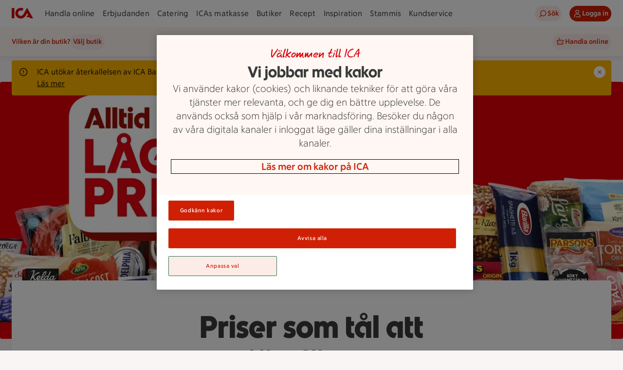

--- FILE ---
content_type: text/css
request_url: https://assets.icanet.se/raw/upload/v1/customer-solutions-apps/store-pages-frontend/static/assets/style-_7_uErRK.css
body_size: 47799
content:
@charset "UTF-8";.ids-badge[data-v-5b496206]{display:inline-flex;align-items:center;gap:.5rem}.ids-badge--size-small>.ids-badge__dot[data-v-5b496206]{width:.5rem;height:.5rem}.ids-badge--size-medium .ids-badge__dot[data-v-5b496206]{width:.75rem;height:.75rem}.ids-badge--label-position-inside[data-v-5b496206]{justify-content:center;align-items:center;flex-shrink:0;border-radius:var(--radius-round)}.ids-badge--label-position-inside.ids-badge--size-medium[data-v-5b496206]{display:flex;height:1.0625rem;padding:0 .375rem;width:1.0625rem;overflow:hidden}.ids-badge--label-position-inside.ids-badge--size-medium .ids-badge__label[data-v-5b496206]{font-family:var(--font-family-ica-text-ny);font-size:var(--font-size-2xsmall);font-weight:var(--font-weight-regular);line-height:var(--line-height-2xsmall)}.ids-badge--label-position-inside.ids-badge--size-large[data-v-5b496206]{height:1.5rem;padding:.125rem .5625rem;display:inline-flex}.ids-badge--label-position-inside.ids-badge--size-large .ids-badge__label[data-v-5b496206]{font-family:var(--font-family-ica-text-ny);font-size:var(--font-size-small);font-weight:var(--font-weight-regular);line-height:var(--line-height-small)}.ids-badge__label[data-v-5b496206]{font-family:var(--font-family-ica-text-ny);font-size:var(--font-size-small);font-weight:var(--font-weight-regular);line-height:var(--line-height-small);color:var(--color-foreground-primary);text-align:right}.ids-badge__dot[data-v-5b496206]{border-radius:var(--radius-round);width:1.125rem;height:1.125rem}.ids-badge--intent-neutral.ids-badge--appearance-strong.ids-badge--label-position-inside .ids-badge__label[data-v-5b496206]{color:var(--color-on-fill-status-neutral-strong)}.ids-badge--intent-neutral.ids-badge--appearance-strong.ids-badge--label-position-inside[data-v-5b496206],.ids-badge--intent-neutral.ids-badge--appearance-strong .ids-badge__dot[data-v-5b496206]{background-color:var(--color-fill-status-neutral-strong)}.ids-badge--intent-neutral.ids-badge--appearance-subtle.ids-badge--label-position-inside .ids-badge__label[data-v-5b496206]{color:var(--color-on-fill-status-neutral-subtle)}.ids-badge--intent-neutral.ids-badge--appearance-subtle.ids-badge--label-position-inside[data-v-5b496206],.ids-badge--intent-neutral.ids-badge--appearance-subtle .ids-badge__dot[data-v-5b496206]{background-color:var(--color-fill-status-neutral-subtle)}.ids-badge--intent-notification.ids-badge--appearance-strong.ids-badge--label-position-inside .ids-badge__label[data-v-5b496206]{color:var(--color-on-fill-status-notification-strong)}.ids-badge--intent-notification.ids-badge--appearance-strong.ids-badge--label-position-inside[data-v-5b496206],.ids-badge--intent-notification.ids-badge--appearance-strong .ids-badge__dot[data-v-5b496206]{background-color:var(--color-fill-status-notification-strong)}.ids-badge--intent-notification.ids-badge--appearance-subtle.ids-badge--label-position-inside .ids-badge__label[data-v-5b496206]{color:var(--color-on-fill-status-notification-subtle)}.ids-badge--intent-notification.ids-badge--appearance-subtle.ids-badge--label-position-inside[data-v-5b496206],.ids-badge--intent-notification.ids-badge--appearance-subtle .ids-badge__dot[data-v-5b496206]{background-color:var(--color-fill-status-notification-subtle)}.ids-badge--intent-positive.ids-badge--appearance-strong.ids-badge--label-position-inside .ids-badge__label[data-v-5b496206]{color:var(--color-on-fill-status-positive-strong)}.ids-badge--intent-positive.ids-badge--appearance-strong.ids-badge--label-position-inside[data-v-5b496206],.ids-badge--intent-positive.ids-badge--appearance-strong .ids-badge__dot[data-v-5b496206]{background-color:var(--color-fill-status-positive-strong)}.ids-badge--intent-positive.ids-badge--appearance-subtle.ids-badge--label-position-inside .ids-badge__label[data-v-5b496206]{color:var(--color-on-fill-status-positive-subtle)}.ids-badge--intent-positive.ids-badge--appearance-subtle.ids-badge--label-position-inside[data-v-5b496206],.ids-badge--intent-positive.ids-badge--appearance-subtle .ids-badge__dot[data-v-5b496206]{background-color:var(--color-fill-status-positive-subtle)}.ids-badge--intent-negative.ids-badge--appearance-strong.ids-badge--label-position-inside .ids-badge__label[data-v-5b496206]{color:var(--color-on-fill-status-negative-strong)}.ids-badge--intent-negative.ids-badge--appearance-strong.ids-badge--label-position-inside[data-v-5b496206],.ids-badge--intent-negative.ids-badge--appearance-strong .ids-badge__dot[data-v-5b496206]{background-color:var(--color-fill-status-negative-strong)}.ids-badge--intent-negative.ids-badge--appearance-subtle.ids-badge--label-position-inside .ids-badge__label[data-v-5b496206]{color:var(--color-on-fill-status-negative-subtle)}.ids-badge--intent-negative.ids-badge--appearance-subtle.ids-badge--label-position-inside[data-v-5b496206],.ids-badge--intent-negative.ids-badge--appearance-subtle .ids-badge__dot[data-v-5b496206]{background-color:var(--color-fill-status-negative-subtle)}.ids-badge--intent-warning.ids-badge--appearance-strong.ids-badge--label-position-inside .ids-badge__label[data-v-5b496206]{color:var(--color-on-fill-status-warning-strong)}.ids-badge--intent-warning.ids-badge--appearance-strong.ids-badge--label-position-inside[data-v-5b496206],.ids-badge--intent-warning.ids-badge--appearance-strong .ids-badge__dot[data-v-5b496206]{background-color:var(--color-fill-status-warning-strong)}.ids-badge--intent-warning.ids-badge--appearance-subtle.ids-badge--label-position-inside .ids-badge__label[data-v-5b496206]{color:var(--color-on-fill-status-warning-subtle)}.ids-badge--intent-warning.ids-badge--appearance-subtle.ids-badge--label-position-inside[data-v-5b496206],.ids-badge--intent-warning.ids-badge--appearance-subtle .ids-badge__dot[data-v-5b496206]{background-color:var(--color-fill-status-warning-subtle)}.ids-button{-webkit-tap-highlight-color:transparent;appearance:none;user-select:none;position:relative;transition:background-color .1s ease-in-out;display:inline-flex;max-width:100%;border-radius:var(--radius-round);border:0;cursor:pointer;text-decoration:none;align-items:center;justify-content:center;text-align:center;vertical-align:top;white-space:nowrap;height:var(--_height);width:var(--_width);padding-inline:var(--_padding)}.ids-button .ids-button__text{text-overflow:ellipsis;white-space:nowrap;overflow-x:hidden;margin-inline:var(--spacing-component-2xsmall)}.ids-button.ids-button--xl .ids-button__text{margin-inline:var(--spacing-component-xsmall)}.ids-button .ids-button__icon{display:flex;justify-content:center;align-items:center;flex:0 0 auto}.ids-button .ids-button__icon>svg{width:100%;height:auto;fill:currentColor}a.ids-button,a.ids-button:hover,a.ids-button:focus,a.ids-button:active{text-decoration:none!important}.ids-button-default{background-color:var(--_bg-color);color:var(--_txt-color);border:var(--_border-width) solid var(--_border-color)}.ids-button-default--primary{--_bg-color: var(--color-button-primary-fill-default);--_txt-color: var(--color-button-primary-on-fill-default);--_bg-color-hover: var(--color-button-primary-fill-hover);--_txt-color-hover: var(--color-button-primary-on-fill-hover);--_bg-color-focus: var(--color-button-primary-fill-default);--_txt-color-focus: var(--color-button-primary-on-fill-default);--_bg-color-active: var(--color-button-primary-fill-pressed);--_txt-color-active: var(--color-button-primary-on-fill-pressed);--_bg-color-disabled: var(--color-button-primary-fill-disabled);--_txt-color-disabled: var(--color-button-primary-on-fill-disabled);--_bg-color-selected: var(--color-button-primary-fill-selected);--_txt-color-selected: var(--color-button-primary-on-fill-selected);--_bg-color-selected-hover: var(--color-button-primary-fill-selected-hover);--_txt-color-selected-hover: var(--color-button-primary-on-fill-selected);--_bg-color-selected-active: var(--color-button-primary-fill-selected-pressed);--_txt-color-selected-active: var(--color-button-primary-on-fill-selected);--_border-width: 0;--_border-color: transparent;--_border-color-hover: transparent;--_border-color-active: transparent;--_border-color-disabled: transparent}.ids-button-default--secondary{--_bg-color: var(--color-button-secondary-fill-default);--_txt-color: var(--color-button-secondary-on-fill-default);--_bg-color-hover: var(--color-button-secondary-fill-hover);--_txt-color-hover: var(--color-button-secondary-on-fill-hover);--_bg-color-focus: var(--color-button-secondary-fill-default);--_txt-color-focus: var(--color-button-secondary-on-fill-default);--_bg-color-active: var(--color-button-secondary-fill-pressed);--_txt-color-active: var(--color-button-secondary-on-fill-pressed);--_bg-color-disabled: var(--color-button-secondary-fill-disabled);--_txt-color-disabled: var(--color-button-secondary-on-fill-disabled);--_bg-color-selected: var(--color-button-secondary-fill-selected);--_txt-color-selected: var(--color-button-secondary-on-fill-selected);--_bg-color-selected-hover: var(--color-button-secondary-fill-selected-hover);--_txt-color-selected-hover: var(--color-button-secondary-on-fill-selected);--_bg-color-selected-active: var(--color-button-secondary-fill-selected-pressed);--_txt-color-selected-active: var(--color-button-secondary-on-fill-selected);--_border-width: 0;--_border-color: transparent;--_border-color-hover: transparent;--_border-color-active: transparent;--_border-color-disabled: transparent}.ids-button-default--tertiary{--_bg-color: var(--color-button-tertiary-fill-default);--_txt-color: var(--color-button-tertiary-on-fill-default);--_bg-color-hover: var(--color-button-tertiary-fill-hover);--_txt-color-hover: var(--color-button-tertiary-on-fill-hover);--_bg-color-focus: var(--color-button-tertiary-fill-default);--_txt-color-focus: var(--color-button-tertiary-on-fill-default);--_bg-color-active: var(--color-button-tertiary-fill-pressed);--_txt-color-active: var(--color-button-tertiary-on-fill-pressed);--_bg-color-disabled: var(--color-button-tertiary-fill-disabled);--_txt-color-disabled: var(--color-button-tertiary-on-fill-disabled);--_bg-color-selected: var(--color-button-tertiary-fill-selected);--_txt-color-selected: var(--color-button-tertiary-on-fill-selected);--_bg-color-selected-hover: var(--color-button-tertiary-fill-selected-hover);--_txt-color-selected-hover: var(--color-button-tertiary-on-fill-selected);--_bg-color-selected-active: var(--color-button-tertiary-fill-selected-pressed);--_txt-color-selected-active: var(--color-button-tertiary-on-fill-selected);--_border-width: 0;--_border-color: transparent;--_border-color-hover: transparent;--_border-color-active: transparent;--_border-color-disabled: transparent}.ids-button-default--neutral{--_bg-color: var(--color-button-neutral-fill-default);--_txt-color: var(--color-button-neutral-on-fill-default);--_bg-color-hover: var(--color-button-neutral-fill-hover);--_txt-color-hover: var(--color-button-neutral-on-fill-hover);--_bg-color-focus: var(--color-button-neutral-fill-default);--_txt-color-focus: var(--color-button-neutral-on-fill-default);--_bg-color-active: var(--color-button-neutral-fill-pressed);--_txt-color-active: var(--color-button-neutral-on-fill-pressed);--_bg-color-disabled: var(--color-button-neutral-fill-disabled);--_txt-color-disabled: var(--color-button-neutral-on-fill-disabled);--_bg-color-selected: var(--color-button-neutral-fill-selected);--_txt-color-selected: var(--color-button-neutral-on-fill-selected);--_bg-color-selected-hover: var(--color-button-neutral-fill-selected-hover);--_txt-color-selected-hover: var(--color-button-neutral-on-fill-selected);--_bg-color-selected-active: var(--color-button-neutral-fill-selected-pressed);--_txt-color-selected-active: var(--color-button-neutral-on-fill-selected);--_border-width: 1px;--_border-color: var(--color-button-neutral-border-default);--_border-color-hover: var(--color-button-neutral-border-hover);--_border-color-active: var(--color-button-neutral-border-pressed);--_border-color-disabled: var(--color-button-neutral-border-disabled)}.ids-button-default.ids-button--xs{--_height: var(--size-24);--_width: auto;--_padding: var(--spacing-component-xsmall);--_icon-size: var(--size-16)}.ids-button-default.ids-button--sm{--_height: var(--size-32);--_width: auto;--_padding: var(--spacing-component-small);--_icon-size: var(--size-20)}.ids-button-default.ids-button--md{--_height: var(--size-40);--_width: auto;--_padding: var(--spacing-component-medium);--_icon-size: var(--size-24)}.ids-button-default.ids-button--lg{--_height: var(--size-48);--_width: auto;--_padding: var(--spacing-component-large);--_icon-size: var(--size-24)}.ids-button-default.ids-button--xl{--_height: var(--size-56);--_width: auto;--_padding: var(--spacing-component-xlarge);--_icon-size: var(--size-28)}.ids-button-default:hover:not(.ids-button-default--selected){background-color:var(--_bg-color-hover);color:var(--_txt-color-hover);border-color:var(--_border-color-hover)}.ids-button-default:hover{background-color:var(--_bg-color-selected-hover);color:var(--_txt-color-selected-hover);border-color:var(--_border-color-selected-hover)}.ids-button-default:focus:not(.ids-button-default--selected){background-color:var(--_bg-color-focus);color:var(--_txt-color-focus);border-color:var(--_border-color)}html.tabnav-active .ids-button-default:focus{outline:.125rem solid var(--color-border-focus);outline-offset:2px}.ids-button-default:active:not(.ids-button-default--selected){background-color:var(--_bg-color-active);color:var(--_txt-color-active);border-color:var(--_border-color-active)}.ids-button-default:active{background-color:var(--_bg-color-selected-active);color:var(--_txt-color-selected-active);border-color:var(--_border-color-selected-active)}.ids-button-default--selected{--_border-width: 1px;background-color:var(--_bg-color-selected);color:var(--_txt-color-selected);border-color:var(--_border-color-selected)}.ids-button-default.ids-button--disabled{cursor:not-allowed;background-color:var(--_bg-color-disabled)!important;color:var(--_txt-color-disabled)!important;border-color:var(--_border-color-disabled)!important}.ids-button-default--block{width:100%}.ids-button-default:focus-visible{outline:0}.ids-button-default .ids-button__icon{width:var(--_icon-size);height:var(--_icon-size)}.ids-button-default .ids-button__badge{border:.125rem solid var(--color-white);position:absolute;top:-.125rem;right:-.125rem}.ids-button-circle{background-color:var(--_bg-color);color:var(--_txt-color)}.ids-button-circle--primary{--_bg-color: var(--color-button-primary-fill-default);--_txt-color: var(--color-button-primary-on-fill-default);--_bg-color-hover: var(--color-button-primary-fill-hover);--_txt-color-hover: var(--color-button-primary-on-fill-hover);--_bg-color-focus: var(--color-button-primary-fill-default);--_txt-color-focus: var(--color-button-primary-on-fill-default);--_bg-color-active: var(--color-button-primary-fill-pressed);--_txt-color-active: var(--color-button-primary-on-fill-pressed);--_bg-color-disabled: var(--color-button-primary-fill-disabled);--_txt-color-disabled: var(--color-button-primary-on-fill-disabled);--_bg-color-selected: var(--color-button-primary-fill-selected);--_txt-color-selected: var(--color-button-primary-on-fill-selected);--_bg-color-selected-hover: var(--color-button-primary-fill-selected-hover);--_txt-color-selected-hover: var(--color-button-primary-on-fill-selected);--_bg-color-selected-active: var(--color-button-primary-fill-selected-pressed);--_txt-color-selected-active: var(--color-button-primary-on-fill-selected)}.ids-button-circle--secondary{--_bg-color: var(--color-button-secondary-fill-default);--_txt-color: var(--color-button-secondary-on-fill-default);--_bg-color-hover: var(--color-button-secondary-fill-hover);--_txt-color-hover: var(--color-button-secondary-on-fill-hover);--_bg-color-focus: var(--color-button-secondary-fill-default);--_txt-color-focus: var(--color-button-secondary-on-fill-default);--_bg-color-active: var(--color-button-secondary-fill-pressed);--_txt-color-active: var(--color-button-secondary-on-fill-pressed);--_bg-color-disabled: var(--color-button-secondary-fill-disabled);--_txt-color-disabled: var(--color-button-secondary-on-fill-disabled);--_bg-color-selected: var(--color-button-secondary-fill-selected);--_txt-color-selected: var(--color-button-secondary-on-fill-selected);--_bg-color-selected-hover: var(--color-button-secondary-fill-selected-hover);--_txt-color-selected-hover: var(--color-button-secondary-on-fill-selected);--_bg-color-selected-active: var(--color-button-secondary-fill-selected-pressed);--_txt-color-selected-active: var(--color-button-secondary-on-fill-selected)}.ids-button-circle--tertiary{--_bg-color: var(--color-button-tertiary-fill-default);--_txt-color: var(--color-button-tertiary-on-fill-default);--_bg-color-hover: var(--color-button-tertiary-fill-hover);--_txt-color-hover: var(--color-button-tertiary-on-fill-hover);--_bg-color-focus: var(--color-button-tertiary-fill-default);--_txt-color-focus: var(--color-button-tertiary-on-fill-default);--_bg-color-active: var(--color-button-tertiary-fill-pressed);--_txt-color-active: var(--color-button-tertiary-on-fill-pressed);--_bg-color-disabled: var(--color-button-tertiary-fill-disabled);--_txt-color-disabled: var(--color-button-tertiary-on-fill-disabled);--_bg-color-selected: var(--color-button-tertiary-fill-selected);--_txt-color-selected: var(--color-button-tertiary-on-fill-selected);--_bg-color-selected-hover: var(--color-button-tertiary-fill-selected-hover);--_txt-color-selected-hover: var(--color-button-tertiary-on-fill-selected);--_bg-color-selected-active: var(--color-button-tertiary-fill-selected-pressed);--_txt-color-selected-active: var(--color-button-tertiary-on-fill-selected)}.ids-button-circle--neutral{--_bg-color: var(--color-button-neutral-fill-default);--_txt-color: var(--color-button-neutral-on-fill-default);--_bg-color-hover: var(--color-button-neutral-fill-hover);--_txt-color-hover: var(--color-button-neutral-on-fill-hover);--_bg-color-focus: var(--color-button-neutral-fill-default);--_txt-color-focus: var(--color-button-neutral-on-fill-default);--_bg-color-active: var(--color-button-neutral-fill-pressed);--_txt-color-active: var(--color-button-neutral-on-fill-pressed);--_bg-color-disabled: var(--color-button-neutral-fill-disabled);--_txt-color-disabled: var(--color-button-neutral-on-fill-disabled);--_bg-color-selected: var(--color-button-neutral-fill-selected);--_txt-color-selected: var(--color-button-neutral-on-fill-selected);--_bg-color-selected-hover: var(--color-button-neutral-fill-selected-hover);--_txt-color-selected-hover: var(--color-button-neutral-on-fill-selected);--_bg-color-selected-active: var(--color-button-neutral-fill-selected-pressed);--_txt-color-selected-active: var(--color-button-neutral-on-fill-selected)}.ids-button-circle.ids-button--xs{--_height: var(--size-24);--_width: var(--size-24);--_padding: 0;--_icon-size: var(--size-16)}.ids-button-circle.ids-button--sm{--_height: var(--size-32);--_width: var(--size-32);--_padding: 0;--_icon-size: var(--size-20)}.ids-button-circle.ids-button--md{--_height: var(--size-40);--_width: var(--size-40);--_padding: 0;--_icon-size: var(--size-24)}.ids-button-circle.ids-button--lg{--_height: var(--size-48);--_width: var(--size-48);--_padding: 0;--_icon-size: var(--size-28)}.ids-button-circle.ids-button--xl{--_height: var(--size-56);--_width: var(--size-56);--_padding: 0;--_icon-size: var(--size-32)}.ids-button-circle:hover:not(.ids-button-circle--selected){background-color:var(--_bg-color-hover);color:var(--_txt-color-hover)}.ids-button-circle:hover{background-color:var(--_bg-color-selected-hover);color:var(--_txt-color-selected-hover)}.ids-button-circle:focus:not(.ids-button-circle--selected){background-color:var(--_bg-color-focus);color:var(--_txt-color-focus)}html.tabnav-active .ids-button-circle:focus{outline:.125rem solid var(--color-border-focus);outline-offset:2px}.ids-button-circle:active:not(.ids-button-circle--selected){background-color:var(--_bg-color-active);color:var(--_txt-color-active)}.ids-button-circle:active{background-color:var(--_bg-color-selected-active);color:var(--_txt-color-selected-active)}.ids-button-circle--selected{background-color:var(--_bg-color-selected);color:var(--_txt-color-selected)}.ids-button-circle.ids-button--disabled{cursor:not-allowed;background-color:var(--_bg-color-disabled)!important;color:var(--_txt-color-disabled)!important}.ids-button-circle:focus-visible{outline:0}.ids-button-circle .ids-button__icon{width:var(--_icon-size);height:var(--_icon-size)}.ids-button-circle .ids-button__badge{border:2px solid var(--color-white);position:absolute;top:-.3125rem;right:-.5rem}.ids-link-wrapper--size-sm .ids-link-wrapper__icon[data-v-d5d3aa74]{width:var(--size-icon-small);height:var(--size-icon-small)}.ids-link-wrapper--size-sm .ids-link-wrapper__link[data-v-d5d3aa74]{font-family:var(--font-family-ica-text-ny);font-size:var(--font-size-small);font-weight:var(--font-weight-bold);line-height:var(--line-height-small)}.ids-link-wrapper--size-md .ids-link-wrapper__icon[data-v-d5d3aa74]{width:var(--size-icon-medium);height:var(--size-icon-medium)}.ids-link-wrapper--size-md .ids-link-wrapper__link[data-v-d5d3aa74]{font-family:var(--font-family-ica-text-ny);font-size:var(--font-size-medium);font-weight:var(--font-weight-bold);line-height:var(--line-height-medium)}.ids-link-wrapper--size-lg .ids-link-wrapper__icon[data-v-d5d3aa74]{width:var(--size-icon-large);height:var(--size-icon-large)}.ids-link-wrapper--size-lg .ids-link-wrapper__link[data-v-d5d3aa74]{font-family:var(--font-family-ica-text-ny);font-size:var(--font-size-large);font-weight:var(--font-weight-bold);line-height:var(--line-height-large)}.ids-link-wrapper--variant-primary .ids-link-wrapper__link[data-v-d5d3aa74]{color:var(--color-link-primary-default)}.ids-link-wrapper--variant-primary .ids-link-wrapper__icon[data-v-d5d3aa74]{fill:var(--color-link-primary-default)}.ids-link-wrapper--variant-primary:hover:not(.ids-link-wrapper--disabled) .ids-link-wrapper__link[data-v-d5d3aa74]{color:var(--color-link-primary-hover)}.ids-link-wrapper--variant-primary:hover:not(.ids-link-wrapper--disabled) .ids-link-wrapper__icon[data-v-d5d3aa74]{fill:var(--color-link-primary-hover)}.ids-link-wrapper--variant-secondary .ids-link-wrapper__link[data-v-d5d3aa74]{color:var(--color-link-secondary-default)}.ids-link-wrapper--variant-secondary .ids-link-wrapper__icon[data-v-d5d3aa74]{fill:var(--color-link-secondary-default)}.ids-link-wrapper--variant-secondary:hover:not(.ids-link-wrapper--disabled) .ids-link-wrapper__link[data-v-d5d3aa74]{color:var(--color-link-secondary-hover)}.ids-link-wrapper--variant-secondary:hover:not(.ids-link-wrapper--disabled) .ids-link-wrapper__icon[data-v-d5d3aa74]{fill:var(--color-link-secondary-hover)}.ids-link-wrapper--icon-position-left .ids-link-wrapper__content[data-v-d5d3aa74],.ids-link-wrapper--icon-position-right .ids-link-wrapper__content[data-v-d5d3aa74]{gap:.25rem;flex-direction:row}.ids-link-wrapper--icon-position-top .ids-link-wrapper__content[data-v-d5d3aa74],.ids-link-wrapper--icon-position-bottom .ids-link-wrapper__content[data-v-d5d3aa74]{gap:.125rem;flex-direction:column;justify-content:center;align-items:center}.ids-link-wrapper--disabled .ids-link-wrapper__content[data-v-d5d3aa74]{cursor:not-allowed}.ids-link-wrapper--disabled .ids-link-wrapper__link[data-v-d5d3aa74]{color:var(--color-link-primary-disabled);cursor:not-allowed}.ids-link-wrapper--disabled .ids-link-wrapper__icon[data-v-d5d3aa74]{fill:var(--color-link-primary-disabled);cursor:not-allowed}.ids-link-wrapper__content[data-v-d5d3aa74]{display:flex;cursor:pointer;width:max-content}.ids-link-wrapper__link[data-v-d5d3aa74],.ids-link-wrapper__icon[data-v-d5d3aa74]{vertical-align:middle;transition-property:color,background-color,fill;transition-duration:.1s;transition-timing-function:ease-in-out;color:var(--color-button-secondary-text-default);text-decoration:none;border:0;margin:0;padding:0;background-color:transparent;cursor:pointer}.tabnav-active .ids-link-wrapper__content:focus-within{outline:2px solid var(--color-border-focus);border-radius:var(--radius-small)}.tabnav-active .ids-link-wrapper__link:focus{outline:none}.feedback{padding:var(--spacing-component-small);position:relative;border-radius:var(--radius-small);display:flex;justify-content:space-between;align-items:flex-start}.feedback.floating{position:fixed;bottom:0;left:50%;transform:translate(-50%,-50%);z-index:100;width:90%;box-shadow:var(--elevation-large)}@media(min-width:768px){.feedback.floating{width:50%}}@media(min-width:1280px){.feedback.floating{width:30%}}.feedback.floating.fade-animation-enter-active,.feedback.floating.fade-animation-leave-active{transition:.2s ease-out}.feedback.floating.fade-animation-leave-active{transition-duration:.2s;transition-timing-function:ease-in}.feedback.floating.fade-animation-enter-from,.feedback.floating.fade-animation-leave-to{transform:translate(-50%,50%)}.feedback.floating .fade-animation-enter-to,.feedback.floating .fade-animation-leave-from{transform:translate(-50%,-50%)}.feedback__outer-container{display:flex;align-items:flex-start;flex:1 1 auto;min-width:0;word-wrap:break-word;overflow-wrap:anywhere;container-type:inline-size;container-name:feedback-outer-container}.feedback__container{display:flex;flex-direction:column;align-items:flex-start}.feedback__title{font-family:var(--font-family-ica-text-ny);font-size:var(--font-size-medium);font-weight:var(--font-weight-bold);line-height:var(--line-height-medium)}.feedback__text{font-family:var(--font-family-ica-text-ny);font-size:var(--font-size-medium);font-weight:var(--font-weight-regular);line-height:var(--line-height-medium);display:block}.feedback__link{padding:0;height:auto;font-family:var(--font-family-ica-text-ny);font-size:var(--font-size-medium);font-weight:var(--font-weight-regular);line-height:var(--line-height-medium);text-decoration-line:underline;text-decoration-style:solid}.feedback__icon{width:1.5rem;height:1.5rem;min-width:1.5rem;min-height:1.5rem;margin-right:1rem}.feedback__close{flex:0 0 1.5rem}.feedback--intent-default.feedback--style-strong{background-color:var(--color-surface-status-neutral-strong)}.feedback--intent-default.feedback--style-strong .feedback__title,.feedback--intent-default.feedback--style-strong .feedback__text,.feedback--intent-default.feedback--style-strong .feedback__link{color:var(--color-foreground-status-neutral-strong)}.feedback--intent-default.feedback--style-strong .feedback__icon{fill:var(--color-foreground-status-neutral-strong)}.feedback--intent-default.feedback--style-strong .feedback__link{text-decoration-color:var(--color-foreground-status-neutral-strong)}.feedback--intent-default.feedback--style-strong .feedback__link.ids-link-wrapper--variant-primary:not(.ids-link-wrapper--disabled):hover .ids-link-wrapper__link,.feedback--intent-default.feedback--style-strong .feedback__link.ids-link-wrapper--variant-primary:not(.ids-link-wrapper--disabled) .ids-link-wrapper__link{font-family:var(--font-family-ica-text-ny);font-size:var(--font-size-medium);font-weight:var(--font-weight-regular);line-height:var(--line-height-medium);color:var(--color-foreground-status-neutral-strong)}.feedback--intent-default.feedback--style-subtle{background-color:var(--color-surface-status-neutral-subtle)}.feedback--intent-default.feedback--style-subtle .feedback__title,.feedback--intent-default.feedback--style-subtle .feedback__text,.feedback--intent-default.feedback--style-subtle .feedback__link{color:var(--color-foreground-status-neutral-subtle)}.feedback--intent-default.feedback--style-subtle .feedback__icon{fill:var(--color-foreground-status-neutral-subtle)}.feedback--intent-default.feedback--style-subtle .feedback__link{text-decoration-color:var(--color-foreground-status-neutral-subtle)}.feedback--intent-default.feedback--style-subtle .feedback__link.ids-link-wrapper--variant-primary:not(.ids-link-wrapper--disabled):hover .ids-link-wrapper__link,.feedback--intent-default.feedback--style-subtle .feedback__link.ids-link-wrapper--variant-primary:not(.ids-link-wrapper--disabled) .ids-link-wrapper__link{font-family:var(--font-family-ica-text-ny);font-size:var(--font-size-medium);font-weight:var(--font-weight-regular);line-height:var(--line-height-medium);color:var(--color-foreground-status-neutral-subtle)}.feedback--intent-success.feedback--style-strong{background-color:var(--color-surface-status-positive-strong)}.feedback--intent-success.feedback--style-strong .feedback__title,.feedback--intent-success.feedback--style-strong .feedback__text,.feedback--intent-success.feedback--style-strong .feedback__link{color:var(--color-foreground-status-positive-strong)}.feedback--intent-success.feedback--style-strong .feedback__icon{fill:var(--color-foreground-status-positive-strong)}.feedback--intent-success.feedback--style-strong .feedback__link{text-decoration-color:var(--color-foreground-status-positive-strong)}.feedback--intent-success.feedback--style-strong .feedback__link.ids-link-wrapper--variant-primary:not(.ids-link-wrapper--disabled):hover .ids-link-wrapper__link,.feedback--intent-success.feedback--style-strong .feedback__link.ids-link-wrapper--variant-primary:not(.ids-link-wrapper--disabled) .ids-link-wrapper__link{font-family:var(--font-family-ica-text-ny);font-size:var(--font-size-medium);font-weight:var(--font-weight-regular);line-height:var(--line-height-medium);color:var(--color-foreground-status-positive-strong)}.feedback--intent-success.feedback--style-subtle{background-color:var(--color-surface-status-positive-subtle)}.feedback--intent-success.feedback--style-subtle .feedback__title,.feedback--intent-success.feedback--style-subtle .feedback__text,.feedback--intent-success.feedback--style-subtle .feedback__link{color:var(--color-foreground-status-positive-subtle)}.feedback--intent-success.feedback--style-subtle .feedback__icon{fill:var(--color-foreground-status-positive-subtle)}.feedback--intent-success.feedback--style-subtle .feedback__link{text-decoration-color:var(--color-foreground-status-positive-subtle)}.feedback--intent-success.feedback--style-subtle .feedback__link.ids-link-wrapper--variant-primary:not(.ids-link-wrapper--disabled):hover .ids-link-wrapper__link,.feedback--intent-success.feedback--style-subtle .feedback__link.ids-link-wrapper--variant-primary:not(.ids-link-wrapper--disabled) .ids-link-wrapper__link{font-family:var(--font-family-ica-text-ny);font-size:var(--font-size-medium);font-weight:var(--font-weight-regular);line-height:var(--line-height-medium);color:var(--color-foreground-status-positive-subtle)}.feedback--intent-error.feedback--style-strong{background-color:var(--color-surface-status-negative-strong)}.feedback--intent-error.feedback--style-strong .feedback__title,.feedback--intent-error.feedback--style-strong .feedback__text,.feedback--intent-error.feedback--style-strong .feedback__link{color:var(--color-foreground-status-negative-strong)}.feedback--intent-error.feedback--style-strong .feedback__icon{fill:var(--color-foreground-status-negative-strong)}.feedback--intent-error.feedback--style-strong .feedback__link{text-decoration-color:var(--color-foreground-status-negative-strong)}.feedback--intent-error.feedback--style-strong .feedback__link.ids-link-wrapper--variant-primary:not(.ids-link-wrapper--disabled):hover .ids-link-wrapper__link,.feedback--intent-error.feedback--style-strong .feedback__link.ids-link-wrapper--variant-primary:not(.ids-link-wrapper--disabled) .ids-link-wrapper__link{font-family:var(--font-family-ica-text-ny);font-size:var(--font-size-medium);font-weight:var(--font-weight-regular);line-height:var(--line-height-medium);color:var(--color-foreground-status-negative-strong)}.feedback--intent-error.feedback--style-subtle{background-color:var(--color-surface-status-negative-subtle)}.feedback--intent-error.feedback--style-subtle .feedback__title,.feedback--intent-error.feedback--style-subtle .feedback__text,.feedback--intent-error.feedback--style-subtle .feedback__link{color:var(--color-foreground-status-negative-subtle)}.feedback--intent-error.feedback--style-subtle .feedback__icon{fill:var(--color-foreground-status-negative-subtle)}.feedback--intent-error.feedback--style-subtle .feedback__link{text-decoration-color:var(--color-foreground-status-negative-subtle)}.feedback--intent-error.feedback--style-subtle .feedback__link.ids-link-wrapper--variant-primary:not(.ids-link-wrapper--disabled):hover .ids-link-wrapper__link,.feedback--intent-error.feedback--style-subtle .feedback__link.ids-link-wrapper--variant-primary:not(.ids-link-wrapper--disabled) .ids-link-wrapper__link{font-family:var(--font-family-ica-text-ny);font-size:var(--font-size-medium);font-weight:var(--font-weight-regular);line-height:var(--line-height-medium);color:var(--color-foreground-status-negative-subtle)}.feedback--intent-warning.feedback--style-strong{background-color:var(--color-surface-status-warning-strong)}.feedback--intent-warning.feedback--style-strong .feedback__title,.feedback--intent-warning.feedback--style-strong .feedback__text,.feedback--intent-warning.feedback--style-strong .feedback__link{color:var(--color-foreground-status-warning-strong)}.feedback--intent-warning.feedback--style-strong .feedback__icon{fill:var(--color-foreground-status-warning-strong)}.feedback--intent-warning.feedback--style-strong .feedback__link{text-decoration-color:var(--color-foreground-status-warning-strong)}.feedback--intent-warning.feedback--style-strong .feedback__link.ids-link-wrapper--variant-primary:not(.ids-link-wrapper--disabled):hover .ids-link-wrapper__link,.feedback--intent-warning.feedback--style-strong .feedback__link.ids-link-wrapper--variant-primary:not(.ids-link-wrapper--disabled) .ids-link-wrapper__link{font-family:var(--font-family-ica-text-ny);font-size:var(--font-size-medium);font-weight:var(--font-weight-regular);line-height:var(--line-height-medium);color:var(--color-foreground-status-warning-strong)}.feedback--intent-warning.feedback--style-subtle{background-color:var(--color-surface-status-warning-subtle)}.feedback--intent-warning.feedback--style-subtle .feedback__title,.feedback--intent-warning.feedback--style-subtle .feedback__text,.feedback--intent-warning.feedback--style-subtle .feedback__link{color:var(--color-foreground-status-warning-subtle)}.feedback--intent-warning.feedback--style-subtle .feedback__icon{fill:var(--color-foreground-status-warning-subtle)}.feedback--intent-warning.feedback--style-subtle .feedback__link{text-decoration-color:var(--color-foreground-status-warning-subtle)}.feedback--intent-warning.feedback--style-subtle .feedback__link.ids-link-wrapper--variant-primary:not(.ids-link-wrapper--disabled):hover .ids-link-wrapper__link,.feedback--intent-warning.feedback--style-subtle .feedback__link.ids-link-wrapper--variant-primary:not(.ids-link-wrapper--disabled) .ids-link-wrapper__link{font-family:var(--font-family-ica-text-ny);font-size:var(--font-size-medium);font-weight:var(--font-weight-regular);line-height:var(--line-height-medium);color:var(--color-foreground-status-warning-subtle)}@container feedback-outer-container (max-width: 300px){.feedback__icon{margin-right:var(--spacing-component-small)}}@container feedback-outer-container (max-width: 220px){.feedback__icon{display:none}}.ids-modal-base__backdrop{z-index:100000;position:fixed;inset:0;background:var(--color-background-overlay)}.ids-modal-base__container{--_background-color: var(--color-surface-elevated-default);--_scroll-shadow-color: var(--color-background-overlay);--_container-height: 100%;--_container-max-height: unset;--_container-width: 100%;--_container-max-width: unset;--_container-inner-height: auto;--_container-inner-max-height: 90%;--_container-inner-width: 100%;--_container-inner-max-width: unset;--_container-border-radius: var(--radius-large);--_header-padding-vertical: var(--spacing-component-medium);--_header-padding-horizontal: var(--spacing-component-medium);--_container-padding-vertical: var(--spacing-component-medium);--_container-padding-horizontal: var(--spacing-component-medium);z-index:100001;position:fixed;display:flex;align-items:end;margin:0 auto;width:var(--_container-width);height:var(--_container-height);max-width:var(--_container-max-width);max-height:var(--_container-max-height)}.ids-modal-base__container-inner{position:relative;background-color:var(--_background-color);box-shadow:var(--elevation-large);border-radius:var(--_container-border-radius);height:var(--_container-inner-height);max-height:var(--_container-inner-max-height);width:var(--_container-inner-width);max-width:var(--_container-inner-max-width);display:grid;grid-template-rows:auto 1fr auto}.ids-modal-base__header{display:grid;grid-auto-columns:1fr;align-items:center;padding:var(--_header-padding-vertical) var(--_header-padding-horizontal)}.ids-modal-base__header .ids-modal-base__title{user-select:none;grid-area:title;font-family:var(--font-family-ica-text-ny);font-size:var(--font-size-medium);line-height:var(--line-height-medium);font-weight:var(--font-weight-bold);margin:0}.ids-modal-base__header .ids-modal-dialog__title,.ids-modal-base__header .ids-modal-action-menu__title{user-select:none;text-align:center}.ids-modal-base__header .ids-modal-action-menu__title,.ids-modal-base__header .ids-modal-dialog__title{font-family:var(--font-family-ica-text-ny);font-size:var(--font-size-medium);font-weight:var(--font-weight-bold);line-height:var(--line-height-medium);margin:0}.ids-modal-base__header .ids-modal-action-menu__title{padding:.5rem 1rem 0;text-align:left}.ids-modal-base__header--drag-handle{position:relative;width:100%;touch-action:none;cursor:grab}.ids-modal-base__header--drag-handle:before{position:absolute;top:var(--spacing-component-xsmall);left:50%;transform:translate(-50%);display:block;content:"";width:3.75rem;height:.25rem;background-color:var(--color-brand-grey-light);border-radius:.5rem}.ids-modal-base__top-close-btn{position:absolute;top:var(--spacing-component-xsmall);right:var(--spacing-component-xsmall);z-index:2}.ids-modal-base__top-close-btn .ids-modal-base__close{padding-block:var(--_header-padding-vertical);background:transparent}.ids-modal-base__main{padding-inline:var(--_container-padding-horizontal);padding-block:var(--_container-padding-vertical);pointer-events:auto;-webit-overlow-scrolling:touch;overflow:auto}.ids-modal-base__main:empty{padding:0}.ids-modal-base__footer{display:flex;flex-direction:column-reverse;gap:var(--spacing-component-medium);justify-content:center;align-items:center;padding:var(--_container-padding-vertical) var(--_container-padding-horizontal)}.ids-modal-base__footer:empty{padding:0}.ids-modal-base__container.ids-modal-drawer--theme-pink{--_background-color: var(--color-surface-stammis-default)}.ids-modal-base__container--anim-none{top:50%;left:50%;transform:translate(-50%,-50%)}.ids-modal-base__container--anim-none.ids-modal-default,.ids-modal-base__container--anim-none.ids-modal-dialog{--_container-max-width: 100%;--_container-width: auto;--_container-border-radius: var(--radius-large);align-items:center}.ids-modal-base__container--anim-none.ids-modal-default{--_container-width: 25rem}.ids-modal-base__container--anim-none.ids-modal-default--size-md{--_container-width: 37.5rem}.ids-modal-base__container--anim-none.ids-modal-default--size-lg{--_container-width: 50rem}.ids-modal-base__container--anim-none.ids-modal-dialog .ids-modal-base__container-inner .ids-modal-base__footer{padding-top:var(--spacing-component-medium)}.ids-modal-base__container--anim-bottom{--_container-border-radius: var(--radius-large) var(--radius-large) 0 0;--_container-inner-max-height: calc(100% - 2rem) ;bottom:0;transform:translateY(0)}.ids-modal-base__container--anim-bottom .ids-modal-base__container-inner{box-shadow:var(--elevation-medium-bottom)}.ids-modal-base__container--anim-bottom.ids-modal-action-menu .ids-modal-base__header{padding-top:var(--spacing-component-xlarge);padding-bottom:var(--spacing-component-medium)}.ids-modal-base__container--anim-bottom.ids-modal-drawer{--_container-inner-height: calc(100% - 2rem) ;--_container-padding-horizontal: var(--spacing-component-medium)}.ids-modal-base__container--anim-left,.ids-modal-base__container--anim-right{top:0;transform:translate(0)}.ids-modal-base__container--anim-left.ids-modal-drawer,.ids-modal-base__container--anim-right.ids-modal-drawer{--_container-height: 100%;--_container-width: 31.25rem;--_container-max-width: 100%;--_container-inner-max-height: unset;--_container-inner-height: 100%;--_header-padding-horizontal: var(--spacing-component-medium);--_container-padding-horizontal: var(--spacing-component-medium)}.ids-modal-base__container--anim-left{--_container-border-radius: 0 var(--radius-large) var(--radius-large) 0;left:0}.ids-modal-base__container--anim-right{--_container-border-radius: var(--radius-large) 0 0 var(--radius-large);right:0}.ids-modal-base__container--anim-popover{z-index:10;position:absolute;width:max-content;height:unset;transform:translate(0)}.ids-modal-base__container--anim-popover .ids-modal-base__container-inner{width:20rem;border-radius:var(--radius-large)}.ids-modal-base__container--anim-popover.ids-modal-action-menu--pos-left{left:0}.ids-modal-base__container--anim-popover.ids-modal-action-menu--pos-right{right:0}.ids-modal-base__container.ids-modal-default .ids-modal-base__header{grid-template-columns:1fr 3.4375rem;grid-template-areas:"title ."}.ids-modal-base__container.ids-modal-dialog .ids-modal-base__header{padding-bottom:0}.ids-modal-base__container.ids-modal-dialog .ids-modal-base__main{text-align:center;padding-top:0}.ids-modal-base__container.ids-modal-dialog .ids-modal-base__main:empty{padding-top:var(--spacing-component-medium)}.ids-modal-base__container.ids-modal-dialog.ids-modal-base__container--anim-bottom .ids-modal-base__footer,.ids-modal-base__container.ids-modal-dialog.ids-modal-base__container--anim-none .ids-modal-base__footer{display:flex;gap:var(--spacing-component-medium);justify-content:center}.ids-modal-base__container.ids-modal-dialog.ids-modal-base__container--anim-bottom .ids-modal-base__footer{flex-direction:column-reverse;align-items:center}.ids-modal-base__container.ids-modal-dialog.ids-modal-base__container--anim-none{--_container-width: 25rem}.ids-modal-base__container.ids-modal-dialog.ids-modal-base__container--anim-none .ids-modal-base__footer{flex-direction:row;align-items:unset}.ids-modal-base__container .ids-modal-action-menu__description,.ids-modal-base__container .ids-modal-dialog__description{font-family:var(--font-family-ica-text-ny);font-size:var(--font-size-medium);font-weight:var(--font-weight-regular);line-height:var(--line-height-medium);text-align:center}.ids-modal-base__container.ids-modal-action-menu{--_container-padding: var(--spacing-component-xlarge)}.ids-modal-base__container.ids-modal-action-menu .ids-modal-base__header{padding:0}.ids-modal-base__container.ids-modal-action-menu .ids-modal-base__main{--_container-padding-horizontal: var(--spacing-inset-airy);padding-top:var(--spacing-inset-airy);padding-bottom:var(--spacing-inset-airy)}.ids-modal-base__container.ids-modal-action-menu .ids-modal-base__footer{padding:var(--spacing-component-medium)}.ids-modal-base__container.ids-modal-drawer{--_header-padding-vertical: var(--spacing-component-xsmall)}.ids-modal-base__container.ids-modal-drawer.ids-modal-drawer--back-button .ids-modal-base__header{--_header-padding-horizontal: var(--spacing-component-xsmall);position:relative;grid-template-columns:2.8125rem 1fr 2.8125rem;grid-template-areas:"back title ."}.ids-modal-base__container.ids-modal-drawer.ids-modal-drawer--back-button .ids-modal-base__header .ids-modal-drawer__back{grid-area:back;z-index:1}.ids-modal-base__container.ids-modal-drawer.ids-modal-drawer--back-button .ids-modal-base__header .ids-modal-base__title{grid-area:title;text-align:center}.ids-modal-base__container.ids-modal-drawer:not(.ids-modal-drawer--back-button){--_header-padding-vertical: var(--spacing-component-medium)}.ids-modal-base__container.ids-modal-drawer .ids-modal-base__header{grid-template-areas:"title ."}.ids-modal-action-menu--pos-right[data-v-df9a3302]{max-width:95vw}.ids-modal-action-menu--pos-right .ids-modal-base__container[data-v-df9a3302]{right:10px!important;left:auto!important}.ids-modal-action-menu--pos-left[data-v-df9a3302]{max-width:95vw}.ids-modal-action-menu--pos-left .ids-modal-base__container[data-v-df9a3302]{left:10px!important;right:auto!important}.breadcrumbs{padding-bottom:1rem;border-bottom:1px solid var(--color-border-divider)}.breadcrumbs--wrapped{margin:var(--spacing-component-medium);padding-bottom:0;border-bottom:none}.breadcrumbs--container-query{container-type:inline-size}@container (max-width: 767px){.breadcrumbs.breadcrumbs--container-query li.breadcrumbs__li{display:none}.breadcrumbs.breadcrumbs--container-query li.breadcrumbs__li:nth-last-child(2){display:flex}}@container (min-width: 768px){.breadcrumbs.breadcrumbs--container-query .breadcrumbs__ol{margin-left:0}}@container (min-width: 768px){.breadcrumbs.breadcrumbs--container-query .breadcrumbs__link[aria-current=location]{display:flex}}@container (min-width: 768px){.breadcrumbs.breadcrumbs--container-query .breadcrumbs__icon-right{display:inline-block}}@container (min-width: 768px){.breadcrumbs.breadcrumbs--container-query .breadcrumbs__link svg{display:none}}@media(max-width:767px){.breadcrumbs.breadcrumbs--media-query li.breadcrumbs__li{display:none}.breadcrumbs.breadcrumbs--media-query li.breadcrumbs__li:nth-last-child(2){display:flex}}@media(min-width:768px){.breadcrumbs.breadcrumbs--media-query .breadcrumbs__ol{margin-left:0}}@media(min-width:768px){.breadcrumbs.breadcrumbs--media-query .breadcrumbs__link[aria-current=location]{display:flex}}@media(min-width:768px){.breadcrumbs.breadcrumbs--media-query .breadcrumbs__icon-right{display:inline-block}}@media(min-width:768px){.breadcrumbs.breadcrumbs--media-query .breadcrumbs__link svg{display:none}}.breadcrumbs .breadcrumbs__ol{list-style:none;display:flex;margin:0;padding:0}.breadcrumbs li.breadcrumbs__li{display:flex;align-items:center}.breadcrumbs li.breadcrumbs__li:last-child{flex:1;min-width:0}.breadcrumbs .breadcrumbs__link[aria-current=location]{display:none;max-width:100%;overflow:hidden;white-space:nowrap;text-overflow:ellipsis;color:var(--color-foreground-primary);font-family:var(--font-family-ica-text-ny);font-size:var(--font-size-small);font-weight:var(--font-weight-bold);line-height:var(--line-height-small)}.breadcrumbs .breadcrumbs__icon-right{display:none;margin:0 var(--spacing-component-small);width:.5rem;height:.5rem;fill:var(--color-foreground-primary)}.breadcrumbs .breadcrumbs__link{display:inline-flex;align-items:center;color:var(--color-link-primary-default);font-family:var(--font-family-ica-text-ny);font-size:var(--font-size-small);font-weight:var(--font-weight-bold);line-height:var(--line-height-small);text-decoration:none}.breadcrumbs .breadcrumbs__link svg{width:1.5rem;height:1.5rem;fill:var(--color-link-primary-default);margin-right:var(--spacing-component-2xsmall)}.breadcrumbs .breadcrumbs__link:hover:not([aria-current=location]),.breadcrumbs .breadcrumbs__link:focus:not([aria-current=location]){color:var(--color-link-primary-hover)}.breadcrumbs .breadcrumbs__link:active{color:var(--color-link-primary-pressed)}.ids-search{display:flex;align-items:center;background-color:var(--color-input-field-fill-default);border-radius:var(--radius-xlarge);box-shadow:inset var(--shadow-input-border-default);padding-inline:var(--spacing-component-xsmall);height:3.5rem}.ids-search--focused{box-shadow:inset var(--shadow-input-border-focus)}.ids-search__icon{color:var(--color-foreground-secondary);width:1.5rem;height:1.5rem;margin-left:var(--spacing-component-xsmall)}.ids-search__input{min-width:1px;flex:1;background-color:transparent;border:0;box-shadow:none;appearance:auto;outline:none;font-family:var(--font-family-ica-text-ny);font-size:var(--font-size-medium);font-weight:var(--font-weight-regular);line-height:var(--line-height-medium);color:var(--color-foreground-default);padding-inline:var(--spacing-component-2xsmall)}.ids-search__input:focus{outline:none}.ids-search__input::placeholder{color:var(--color-foreground-secondary)}.ids-search__input[type=search]::-ms-clear{display:none;width:0;height:0}.ids-search__input[type=search]::-ms-reveal{display:none;width:0;height:0}.ids-search__input[type=search]::-webkit-search-decoration,.ids-search__input[type=search]::-webkit-search-cancel-button,.ids-search__input[type=search]::-webkit-search-results-button,.ids-search__input[type=search]::-webkit-search-results-decoration{display:none}.ids-search__clear-button{margin-left:var(--spacing-component-xsmall);margin-right:var(--spacing-component-xsmall)}.ids-search--sm{height:2.5rem}.ids-search--disabled{background-color:var(--color-input-field-fill-disabled);box-shadow:inset var(--shadow-input-border-disabled);cursor:not-allowed}.ids-search--disabled .ids-search__input{cursor:not-allowed}html.tabnav-active .ids-search--focused{outline:2px solid var(--color-border-focus);outline-offset:2px}html.tabnav-active .ids-search__input:focus{outline:none}.ids-textinput-textarea{position:relative;display:flex;flex-flow:column nowrap}.ids-textinput-textarea__input-wrapper{background:var(--color-surface-default);border-radius:var(--radius-small);display:flex;flex-flow:row nowrap;box-shadow:var(--shadow-input-border-default)}.ids-textinput-textarea--focused .ids-textinput-textarea__input-wrapper{outline:none;box-shadow:var(--shadow-card-border-selected)}.ids-textinput-textarea--disabled .ids-textinput-textarea__input-wrapper{background:var(--color-input-field-fill-disabled)}.ids-textinput-textarea__input{font-family:var(--font-family-ica-text-ny);font-size:var(--font-size-medium);font-weight:var(--font-weight-regular);line-height:var(--line-height-medium);color:var(--color-foreground-primary);padding:var(--spacing-component-small) var(--spacing-component-medium);height:6.5rem;flex:1 1 auto;min-width:2rem;background:none;border:none;appearance:auto;box-sizing:border-box;outline:none}.ids-textinput-textarea__input::placeholder{color:var(--color-foreground-secondary)}.ids-textinput-textarea__input::-ms-clear,.ids-textinput-textarea__input::-ms-reveal{display:none}.ids-textinput-textarea__input::-webkit-scrollbar{display:none}.ids-textinput-textarea--sm .ids-textinput-textarea__input{height:4.5rem;padding:var(--spacing-component-xsmall) var(--spacing-component-small)}.ids-textinput-textarea--lg .ids-textinput-textarea__input{height:8.5rem}.ids-textinput-textarea--invalid .ids-textinput-textarea__input-wrapper{background-color:var(--color-surface-status-negative-subtle);border-color:var(--color-surface-status-negative-strong)}.ids-textinput-textarea__error-icon{fill:var(--color-on-fill-status-negative-subtle);height:1.7rem}.ids-textinput-textarea__error-message{font-family:var(--font-family-ica-text-ny);font-size:var(--font-size-xsmall);font-weight:var(--font-weight-regular);line-height:var(--line-height-xsmall);color:var(--color-accent);margin-top:.5rem;text-align:left}.ids-form-input{position:relative;display:flex;flex-direction:column;gap:var(--spacing-component-xsmall)}.ids-form-input__label{cursor:pointer;font-family:var(--font-family-ica-text-ny);font-size:var(--font-size-medium);font-weight:var(--font-weight-bold);line-height:var(--line-height-medium)}.ids-form-input__label--floating{position:absolute;top:var(--spacing-component-small);left:var(--spacing-component-medium);font-family:var(--font-family-ica-text-ny);font-size:var(--font-size-medium);font-weight:var(--font-weight-regular);line-height:var(--line-height-medium);color:var(--color-foreground-secondary);transition:all .2s ease-in-out}.ids-form-input__label--floating--float-up{top:2px;left:var(--spacing-component-medium);font-family:var(--font-family-ica-text-ny);font-size:var(--font-size-small);font-weight:var(--font-weight-regular);line-height:var(--line-height-small)}.ids-form-input__label--floating--float-up+.ids-form-input__input{padding-top:var(--spacing-component-medium);padding-bottom:var(--spacing-component-xsmall)}.ids-form-input__input{background-color:var(--color-input-field-fill-default);box-shadow:inset var(--shadow-input-border-default);border:0;border-radius:var(--radius-small);padding:var(--spacing-component-small) var(--spacing-component-medium);font-family:var(--font-family-ica-text-ny);font-size:var(--font-size-medium);font-weight:var(--font-weight-regular);line-height:var(--line-height-medium);color:var(--color-foreground-primary)}.ids-form-input__input::placeholder{color:var(--color-foreground-secondary)}.ids-form-input__input:focus{box-shadow:inset var(--shadow-input-border-focus);outline-offset:1px}.ids-form-input__input[aria-invalid=true]{box-shadow:inset 0 0 0 1px var(--color-input-field-border-error);background-color:var(--color-input-field-fill-error)}.ids-form-input__input[disabled]{background-color:var(--color-input-field-fill-disabled);box-shadow:inset 0 0 0 1px var(--color-input-field-border-disabled);color:var(--color-foreground-secondary)}.ids-form-input__error,.ids-form-input__hint,.ids-form-input__count{font-family:var(--font-family-ica-text-ny);font-size:var(--font-size-small);font-weight:var(--font-weight-regular);line-height:var(--line-height-small);margin:0}.ids-form-input__error{display:flex;align-items:center;color:var(--color-input-field-border-error)}.ids-form-input__error__icon{width:1.25rem;height:1.25rem;min-width:1.25rem;min-height:1.25rem;margin-right:.25rem}.ids-form-input__hint,.ids-form-input__count{color:var(--color-foreground-secondary)}.ids-form-input--size-sm .ids-form-input__input{padding:var(--spacing-component-xsmall) var(--spacing-component-small)}.ids-section-heading[data-v-74f2f460]{color:var(--color-foreground-primary);margin:0;display:flex;gap:var(--spacing-between-element-tight);position:relative}.ids-section-heading__container[data-v-74f2f460]{display:flex;justify-content:space-between;align-items:center;width:100%;gap:var(--spacing-between-element-spacious)}.ids-section-heading__right-container[data-v-74f2f460]{display:flex;gap:var(--spacing-between-element-spacious);align-items:center}.ids-section-heading--size-sm[data-v-74f2f460]{font-family:var(--font-family-ica-text-ny);font-size:var(--font-size-medium);font-weight:var(--font-weight-bold);line-height:var(--line-height-medium)}.ids-section-heading--size-md[data-v-74f2f460]{font-family:var(--font-family-ica-rubrik);font-size:var(--font-size-large);font-weight:var(--font-weight-bold);line-height:var(--line-height-large);letter-spacing:var(--letter-spacing-02)}.ids-section-heading--size-lg[data-v-74f2f460]{font-family:var(--font-family-ica-rubrik);font-size:var(--font-size-xlarge);font-weight:var(--font-weight-bold);line-height:var(--line-height-xlarge)}.ids-section-heading--size-sm .ids-section-heading__count[data-v-74f2f460]{font-family:var(--font-family-ica-text-ny);font-size:var(--font-size-medium);font-weight:var(--font-weight-regular);line-height:var(--line-height-medium)}.ids-section-heading--size-md .ids-section-heading__count[data-v-74f2f460]{font-family:var(--font-family-ica-text-ny);font-size:var(--font-size-large);font-weight:var(--font-weight-regular);line-height:var(--line-height-large)}.ids-section-heading--size-lg .ids-section-heading__count[data-v-74f2f460]{font-family:var(--font-family-ica-text-ny);font-size:var(--font-size-xlarge);font-weight:var(--font-weight-regular);line-height:var(--line-height-xlarge)}.loading[data-v-16ea4855]{fill:var(--color-brand-ica-stammis-red);width:4rem;height:4rem;vertical-align:top}.cloudinary-loading{background-image:url("data:image/svg+xml,%3Csvg xmlns='http://www.w3.org/2000/svg' width='32' height='32' viewBox='0 0 32 32' fill='%23d3d3d3'%3E%3Cpath fill-rule='evenodd' d='M16,5 C14.896,5 14,5.896 14,7 C14,8.104 14.896,9 16,9 C17.104,9 18,8.104 18,7 C18,5.896 17.104,5 16,5 M16,23 C14.896,23 14,23.896 14,25 C14,26.104 14.896,27 16,27 C17.104,27 18,26.104 18,25 C18,23.896 17.104,23 16,23 M8.2217,8.2217 C7.4407,9.0027 7.4407,10.2687 8.2217,11.0507 C9.0027,11.8307 10.2687,11.8307 11.0507,11.0507 C11.8307,10.2687 11.8307,9.0027 11.0507,8.2217 C10.2687,7.4407 9.0027,7.4407 8.2217,8.2217 M20.9502,20.9502 C20.1692,21.7302 20.1692,22.9972 20.9502,23.7782 C21.7302,24.5592 22.9972,24.5592 23.7782,23.7782 C24.5592,22.9972 24.5592,21.7302 23.7782,20.9502 C22.9972,20.1692 21.7302,20.1692 20.9502,20.9502 M9,16 C9,14.896 8.104,14 7,14 C5.896,14 5,14.896 5,16 C5,17.104 5.896,18 7,18 C8.104,18 9,17.104 9,16 M25,14 C23.896,14 23,14.896 23,16 C23,17.104 23.896,18 25,18 C26.104,18 27,17.104 27,16 C27,14.896 26.104,14 25,14 M8.2217,20.9502 C7.4407,21.7302 7.4407,22.9972 8.2217,23.7782 C9.0027,24.5592 10.2687,24.5592 11.0507,23.7782 C11.8307,22.9972 11.8307,21.7302 11.0507,20.9502 C10.2687,20.1692 9.0027,20.1692 8.2217,20.9502 M23.7783,11.0503 C24.5593,10.2693 24.5593,9.0033 23.7783,8.2213 C22.9973,7.4413 21.7303,7.4413 20.9503,8.2213 C20.1693,9.0033 20.1693,10.2693 20.9503,11.0503 C21.7303,11.8313 22.9973,11.8313 23.7783,11.0503'%3E%3CanimateTransform attributeName='transform' type='rotate' from='0 16 16' to='360 16 16' dur='4s' repeatCount='indefinite'/%3E%3C/path%3E%3C/svg%3E")}.cloudinary-failed{background-image:url("data:image/svg+xml,%3Csvg width='32px' height='32px' fill='%23bdbbb9' viewBox='0 0 32 32' xmlns='http://www.w3.org/2000/svg' xmlns:xlink='http://www.w3.org/1999/xlink'%3E%3Cpath d='M18.86,13.726 C18.963,13.624 19.13,13.629 19.225,13.738 L25,20.339 L25,9 L7.25,9 C7.112,9 7,9.112 7,9.25 L7,17.297 L11.83,11.662 C11.932,11.543 12.117,11.546 12.215,11.668 L16.083,16.503 L18.86,13.726 Z M26.75,7 C26.888,7 27,7.112 27,7.25 L27,24.746 C27,24.887 26.886,25 26.747,25 L10.842,25 L10.172,25 L9.246,25 C9.061,25 8.94,24.805 9.023,24.638 L9.773,23.138 C9.815,23.054 9.902,23 9.996,23 L10.172,23 L10.842,23 L24.672,23 L18.951,16.463 L16.152,19.262 C16.027,19.388 15.82,19.376 15.709,19.237 L11.974,14.567 L7,20.369 L7,24.746 C7,24.887 6.886,25 6.746,25 L5.254,25 C5.114,25 5,24.887 5,24.746 L5,7.254 C5,7.114 5.114,7 5.254,7 L26.75,7 Z M21.9996,9.9999 C23.1036,9.9999 23.9996,10.8969 23.9996,11.9999 C23.9996,13.1029 23.1036,13.9999 21.9996,13.9999 C20.8966,13.9999 19.9996,13.1029 19.9996,11.9999 C19.9996,10.8969 20.8966,9.9999 21.9996,9.9999 Z M21.9996,12.9999 C22.5516,12.9999 22.9996,12.5519 22.9996,11.9999 C22.9996,11.4479 22.5516,10.9999 21.9996,10.9999 C21.4486,10.9999 20.9996,11.4479 20.9996,11.9999 C20.9996,12.5519 21.4486,12.9999 21.9996,12.9999 Z'%3E%3C/path%3E%3C/svg%3E")}.cloudinary-loading,.cloudinary-failed{background-color:var(--color-surface-disabled);background-repeat:no-repeat;background-position:center center;background-size:3.75rem;position:relative}.cloudinary-loading{background-image:url("data:image/svg+xml,%3Csvg xmlns='http://www.w3.org/2000/svg' width='32' height='32' viewBox='0 0 32 32' fill='%23d3d3d3'%3E%3Cpath fill-rule='evenodd' d='M16,5 C14.896,5 14,5.896 14,7 C14,8.104 14.896,9 16,9 C17.104,9 18,8.104 18,7 C18,5.896 17.104,5 16,5 M16,23 C14.896,23 14,23.896 14,25 C14,26.104 14.896,27 16,27 C17.104,27 18,26.104 18,25 C18,23.896 17.104,23 16,23 M8.2217,8.2217 C7.4407,9.0027 7.4407,10.2687 8.2217,11.0507 C9.0027,11.8307 10.2687,11.8307 11.0507,11.0507 C11.8307,10.2687 11.8307,9.0027 11.0507,8.2217 C10.2687,7.4407 9.0027,7.4407 8.2217,8.2217 M20.9502,20.9502 C20.1692,21.7302 20.1692,22.9972 20.9502,23.7782 C21.7302,24.5592 22.9972,24.5592 23.7782,23.7782 C24.5592,22.9972 24.5592,21.7302 23.7782,20.9502 C22.9972,20.1692 21.7302,20.1692 20.9502,20.9502 M9,16 C9,14.896 8.104,14 7,14 C5.896,14 5,14.896 5,16 C5,17.104 5.896,18 7,18 C8.104,18 9,17.104 9,16 M25,14 C23.896,14 23,14.896 23,16 C23,17.104 23.896,18 25,18 C26.104,18 27,17.104 27,16 C27,14.896 26.104,14 25,14 M8.2217,20.9502 C7.4407,21.7302 7.4407,22.9972 8.2217,23.7782 C9.0027,24.5592 10.2687,24.5592 11.0507,23.7782 C11.8307,22.9972 11.8307,21.7302 11.0507,20.9502 C10.2687,20.1692 9.0027,20.1692 8.2217,20.9502 M23.7783,11.0503 C24.5593,10.2693 24.5593,9.0033 23.7783,8.2213 C22.9973,7.4413 21.7303,7.4413 20.9503,8.2213 C20.1693,9.0033 20.1693,10.2693 20.9503,11.0503 C21.7303,11.8313 22.9973,11.8313 23.7783,11.0503'%3E%3CanimateTransform attributeName='transform' type='rotate' from='0 16 16' to='360 16 16' dur='4s' repeatCount='indefinite'/%3E%3C/path%3E%3C/svg%3E")}.cloudinary-failed{background-image:url("data:image/svg+xml,%3Csvg width='32px' height='32px' fill='%23bdbbb9' viewBox='0 0 32 32' xmlns='http://www.w3.org/2000/svg' xmlns:xlink='http://www.w3.org/1999/xlink'%3E%3Cpath d='M18.86,13.726 C18.963,13.624 19.13,13.629 19.225,13.738 L25,20.339 L25,9 L7.25,9 C7.112,9 7,9.112 7,9.25 L7,17.297 L11.83,11.662 C11.932,11.543 12.117,11.546 12.215,11.668 L16.083,16.503 L18.86,13.726 Z M26.75,7 C26.888,7 27,7.112 27,7.25 L27,24.746 C27,24.887 26.886,25 26.747,25 L10.842,25 L10.172,25 L9.246,25 C9.061,25 8.94,24.805 9.023,24.638 L9.773,23.138 C9.815,23.054 9.902,23 9.996,23 L10.172,23 L10.842,23 L24.672,23 L18.951,16.463 L16.152,19.262 C16.027,19.388 15.82,19.376 15.709,19.237 L11.974,14.567 L7,20.369 L7,24.746 C7,24.887 6.886,25 6.746,25 L5.254,25 C5.114,25 5,24.887 5,24.746 L5,7.254 C5,7.114 5.114,7 5.254,7 L26.75,7 Z M21.9996,9.9999 C23.1036,9.9999 23.9996,10.8969 23.9996,11.9999 C23.9996,13.1029 23.1036,13.9999 21.9996,13.9999 C20.8966,13.9999 19.9996,13.1029 19.9996,11.9999 C19.9996,10.8969 20.8966,9.9999 21.9996,9.9999 Z M21.9996,12.9999 C22.5516,12.9999 22.9996,12.5519 22.9996,11.9999 C22.9996,11.4479 22.5516,10.9999 21.9996,10.9999 C21.4486,10.9999 20.9996,11.4479 20.9996,11.9999 C20.9996,12.5519 21.4486,12.9999 21.9996,12.9999 Z'%3E%3C/path%3E%3C/svg%3E")}.cloudinary-failed img{display:none}.cloudinary-background-image{background-color:var(--color-surface-disabled);background-size:cover,3.75rem;background-repeat:no-repeat;background-position:center;image-rendering:-webkit-optimize-contrast}.cloudinary-picture{display:block}.ids-slide-down{display:flex;flex-direction:column}.ids-slide-down-transition-enter-active,.ids-slide-down-transition-leave-active{overflow:hidden}.ids-highlight-label{--_padding: var(--spacing-component-xsmall);--_gap: var(--spacing-component-3xsmall);--_icon-size: var(--size-icon-medium);display:flex}.ids-highlight-label--xs{--_padding: var(--spacing-component-2xsmall);--_gap: var(--spacing-component-3xsmall);--_icon-size: var(--size-icon-xsmall)}.ids-highlight-label--xs .ids-highlight-label__content__text{font-size:var(--font-size-xsmall);line-height:var(--line-height-xsmall)}.ids-highlight-label--xs>svg{height:1.25rem;width:1.0625rem}.ids-highlight-label--sm .ids-highlight-label__content__text{font-size:var(--font-size-medium);line-height:var(--line-height-medium)}.ids-highlight-label--lg{--_padding: var(--spacing-component-medium);--_gap: var(--spacing-component-2xsmall);--_icon-size: var(--size-icon-large)}.ids-highlight-label--lg .ids-highlight-label__content__text{font-size:var(--font-size-xlarge);line-height:var(--line-height-xlarge)}.ids-highlight-label--lg>svg{min-width:2.25rem}.ids-highlight-label,.ids-highlight-label--theme-stammis{--_highlightlabel-bg: var(--color-brand-ica-stammis-pink);--_highlightlabel-text: var(--color-brand-ica-stammis-red)}.ids-highlight-label--theme-blue{--_highlightlabel-bg: var(--color-fill-theme-blue-subtle);--_highlightlabel-text: var(--color-on-fill-theme-blue-subtle)}.ids-highlight-label--theme-blue.ids-highlight-label--strong{--_highlightlabel-bg: var(--color-fill-theme-blue-strong);--_highlightlabel-text: var(--color-on-fill-theme-blue-strong)}.ids-highlight-label--theme-green{--_highlightlabel-bg: var(--color-fill-theme-green-subtle);--_highlightlabel-text: var(--color-on-fill-theme-green-subtle)}.ids-highlight-label--theme-green.ids-highlight-label--strong{--_highlightlabel-bg: var(--color-fill-theme-green-strong);--_highlightlabel-text: var(--color-on-fill-theme-green-strong)}.ids-highlight-label--theme-grey{--_highlightlabel-bg: var(--color-fill-theme-grey-subtle);--_highlightlabel-text: var(--color-on-fill-theme-grey-subtle)}.ids-highlight-label--theme-grey.ids-highlight-label--strong{--_highlightlabel-bg: var(--color-fill-theme-grey-strong);--_highlightlabel-text: var(--color-on-fill-theme-grey-strong)}.ids-highlight-label--theme-orange{--_highlightlabel-bg: var(--color-fill-theme-orange-subtle);--_highlightlabel-text: var(--color-on-fill-theme-orange-subtle)}.ids-highlight-label--theme-orange.ids-highlight-label--strong{--_highlightlabel-bg: var(--color-fill-theme-orange-strong);--_highlightlabel-text: var(--color-on-fill-theme-orange-strong)}.ids-highlight-label--theme-pink{--_highlightlabel-bg: var(--color-fill-theme-pink-subtle);--_highlightlabel-text: var(--color-on-fill-theme-pink-subtle)}.ids-highlight-label--theme-pink.ids-highlight-label--strong{--_highlightlabel-bg: var(--color-fill-theme-pink-strong);--_highlightlabel-text: var(--color-on-fill-theme-pink-strong)}.ids-highlight-label--theme-purple{--_highlightlabel-bg: var(--color-fill-theme-purple-subtle);--_highlightlabel-text: var(--color-on-fill-theme-purple-subtle)}.ids-highlight-label--theme-purple.ids-highlight-label--strong{--_highlightlabel-bg: var(--color-fill-theme-purple-strong);--_highlightlabel-text: var(--color-on-fill-theme-purple-strong)}.ids-highlight-label--theme-yellow{--_highlightlabel-bg: var(--color-fill-theme-yellow-subtle);--_highlightlabel-text: var(--color-on-fill-theme-yellow-subtle)}.ids-highlight-label--theme-yellow.ids-highlight-label--strong{--_highlightlabel-bg: var(--color-fill-theme-yellow-strong);--_highlightlabel-text: var(--color-on-fill-theme-yellow-strong)}.ids-highlight-label__content{display:flex;align-items:center;background-color:var(--_highlightlabel-bg);color:var(--_highlightlabel-text);padding-left:var(--_padding);padding-right:var(--spacing-component-2xsmall)}.ids-highlight-label__content__text{font-family:var(--font-family-ica-text-ny);font-weight:var(--font-weight-black);font-style:normal;letter-spacing:var(--letter-spacing-04);text-transform:uppercase;white-space:nowrap}.ids-highlight-label__content>svg{fill:currentColor;margin:0 var(--_gap);width:var(--_icon-size);height:var(--_icon-size)}.ids-highlight-label>svg{fill:var(--_highlightlabel-bg)}.custom-tiny-mce-adaptive-image-block img{width:100%;margin-left:auto;margin-right:auto;vertical-align:top}.wysiwyg h1{font-family:var(--font-family-ica-rubrik);font-size:var(--font-size-3xlarge);font-weight:var(--font-weight-black);line-height:var(--line-height-3xlarge)}.wysiwyg h2{font-family:var(--font-family-ica-rubrik);font-size:var(--font-size-2xlarge);font-weight:var(--font-weight-black);line-height:var(--line-height-2xlarge)}.wysiwyg h3{font-family:var(--font-family-ica-rubrik);font-size:var(--font-size-xlarge);font-weight:var(--font-weight-bold);line-height:var(--line-height-xlarge)}.wysiwyg h4{font-family:var(--font-family-ica-rubrik);font-size:var(--font-size-large);font-weight:var(--font-weight-bold);line-height:var(--line-height-large);letter-spacing:var(--letter-spacing-02)}.wysiwyg h5{font-family:var(--font-family-ica-text-ny);font-size:var(--font-size-medium);font-weight:var(--font-weight-bold);line-height:var(--line-height-medium)}.wysiwyg h6{font-family:var(--font-family-ica-text-ny);font-size:var(--font-size-small);font-weight:var(--font-weight-black);line-height:var(--line-height-small);letter-spacing:var(--letter-spacing-04);text-transform:var(--text-case-uppercase)}.wysiwyg h1,.wysiwyg h2,.wysiwyg h3,.wysiwyg h4,.wysiwyg h5,.wysiwyg h6{margin:0}.wysiwyg a{color:inherit;font-weight:inherit;text-decoration:underline;text-decoration-thickness:.01rem;text-underline-offset:.2rem}.wysiwyg p{word-wrap:break-word;font-family:var(--font-family-ica-text-ny);font-size:var(--font-size-medium);font-weight:var(--font-weight-regular);line-height:var(--line-height-medium);margin:0}.wysiwyg>*:not(h1,h2,h3,h4,h5,h6,p){--_wysiwyg-element-margin: var(--spacing-component-large)}@media(min-width:1024px){.wysiwyg>*:not(h1,h2,h3,h4,h5,h6,p){--_wysiwyg-element-margin: var(--spacing-component-xlarge)}}.wysiwyg>*:not(h1,h2,h3,h4,h5,h6,p){margin:0 0 var(--_wysiwyg-element-margin) 0}.wysiwyg img{border-radius:var(--radius-small)}.wysiwyg img+img{margin-right:0}.wysiwyg blockquote{margin-inline:var(--spacing-component-2xlarge)}.wysiwyg blockquote,.wysiwyg blockquote p{margin-block:0}.wysiwyg ol,.wysiwyg ul{list-style:none;padding:0;margin:0}.wysiwyg ol li,.wysiwyg ul li{position:relative;padding-left:var(--spacing-component-2xlarge);padding-bottom:var(--spacing-component-medium);font-family:var(--font-family-ica-text-ny);font-size:var(--font-size-medium);font-weight:var(--font-weight-regular);line-height:var(--line-height-medium)}.wysiwyg ol li:last-child,.wysiwyg ul li:last-child{padding-bottom:0}.wysiwyg ol li:before,.wysiwyg ul li:before{position:absolute;left:0;top:0;display:block;margin-right:var(--spacing-component-xsmall)}.wysiwyg ol li h2,.wysiwyg ol li h3,.wysiwyg ul li h2,.wysiwyg ul li h3{padding:0}.wysiwyg ol{counter-reset:item}.wysiwyg ol li:before{content:counter(item) ".";counter-increment:item}.wysiwyg ul li:before{content:"";-webkit-mask:url(https://assets.icanet.se/image/upload/v1631093929/e11/images/Check.svg) no-repeat 50%;mask:url(https://assets.icanet.se/image/upload/v1631093929/e11/images/Check.svg) no-repeat 50%;background-color:var(--color-brand-ica-stammis-red);width:1.5rem;height:1.5rem}.wysiwyg table{border:1px solid var(--color-border-subtle);border-radius:var(--radius-small);border-spacing:0;margin:0 0 var(--spacing-component-xlarge);overflow:hidden;width:100%}.wysiwyg table tbody>tr{background-color:var(--color-surface-default)}.wysiwyg table tbody>tr:nth-child(odd){background-color:var(--ids-color-surface-theme-grey)}@media(min-width:768px){.wysiwyg table tbody>tr:last-child td{border-bottom:0}}.wysiwyg table tbody>tr td{font-family:var(--font-family-ica-text-ny);font-size:var(--font-size-medium);font-weight:var(--font-weight-regular);line-height:var(--line-height-medium)}.wysiwyg table tbody>tr td:last-child{border-bottom:0}.wysiwyg table td{-webkit-box-orient:vertical;-webkit-box-direction:normal;border-bottom:1px solid var(--ids-color-border-subtle);display:flex;flex-direction:column;padding:1rem;text-align:left;vertical-align:top;width:auto!important;word-break:break-word}@media(min-width:768px){.wysiwyg table td{border-right:1px solid var(--ids-color-border-subtle);display:table-cell;word-break:keep-all}}.wysiwyg table h2{font-family:var(--font-family-ica-rubrik);font-size:var(--font-size-xlarge);font-weight:var(--font-weight-bold);line-height:var(--line-height-xlarge)}.wysiwyg table h3{font-family:var(--font-family-ica-rubrik);font-size:var(--font-size-large);font-weight:var(--font-weight-bold);line-height:var(--line-height-large);letter-spacing:var(--letter-spacing-02)}.wysiwyg table h4{font-family:var(--font-family-ica-text-ny);font-size:var(--font-size-medium);font-weight:var(--font-weight-bold);line-height:var(--line-height-medium)}.wysiwyg table .table-no-heading td h2,.wysiwyg table .table-no-heading td h3,.wysiwyg table .table-no-heading td p{padding:0}.wysiwyg table p:last-child{margin-bottom:0}.accordion{max-width:100%}.accordion:hover>:not([disabled]).accordion__label{color:var(--color-link-secondary-hover)}.accordion:hover>:not([disabled]).accordion__label .accordion__label__icon{fill:var(--color-link-secondary-hover)}:first-child .accordion:focus>:not([disabled]).accordion__label{color:var(--color-link-secondary-default)}:first-child .accordion:focus>:not([disabled]).accordion__label .accordion__label__icon{fill:var(--color-link-secondary-default)}:first-child .accordion--open>.accordion__label,.accordion:active>.accordion__label{border-bottom:1px solid var(--color-border-divider)}:first-child .accordion--open>.accordion__label .accordion__label__icon,.accordion:active>.accordion__label .accordion__label__icon{transform:rotate(180deg)}:first-child .accordion--open>:not([disabled]).accordion__label,.accordion:active>:not([disabled]).accordion__label{color:var(--color-link-secondary-default);border-radius:var(--radius-small) var(--radius-small) 0 0;background:transparent;font-family:var(--font-family-ica-text-ny);font-size:var(--font-size-medium);font-weight:var(--font-weight-bold);line-height:var(--line-height-medium)}:first-child .accordion--open>:not([disabled]).accordion__label .accordion__label__icon,.accordion:active>:not([disabled]).accordion__label .accordion__label__icon{fill:var(--color-link-secondary-default);transform:rotate(180deg)}.accordion--disabled>.accordion__label{cursor:not-allowed;color:var(--color-link-secondary-disabled)}.accordion--disabled>.accordion__label .accordion__label__icon{fill:var(--color-link-secondary-disabled)}.accordion__label{--_icon-size: 1.5em;--_label-padding: var(--spacing-component-medium) var(--spacing-component-large);display:flex;cursor:pointer;text-align:left;align-items:center;justify-content:space-between;padding:var(--_label-padding);font-family:var(--font-family-ica-text-ny);font-size:var(--font-size-medium);font-weight:var(--font-weight-bold);line-height:var(--line-height-medium);color:var(--color-link-secondary-default);border-radius:var(--radius-small);border:0;width:100%;appearance:none;background-color:transparent}.accordion__label__title{flex:1;display:flex;align-items:center;justify-content:space-between;gap:var(--spacing-component-xsmall)}.accordion__label__title__text{flex:1;display:flex;align-items:center;gap:var(--spacing-component-xsmall)}.accordion__label__title__meta{display:inline-block;font-size:.8em;color:var(--color-foreground-secondary);white-space:nowrap;font-family:var(--font-family-ica-text-ny);font-size:var(--font-size-small);font-weight:var(--font-weight-regular);line-height:var(--line-height-small)}.accordion__label__content{display:flex;align-items:center;width:100%;gap:var(--spacing-component-xsmall)}.accordion__label__dynamic-icon{width:1.5em;height:1.5em}.accordion__label__icon{z-index:1;fill:var(--color-link-secondary-default);width:1.5em;height:1.5em;transition:all .2s ease-in-out}.accordion--size-small{--_label-padding: var(--spacing-component-small) var(--spacing-component-medium);--_content-padding: var(--spacing-component-small) var(--spacing-component-medium)}.accordion--size-large{--_label-padding: var(--spacing-component-medium) var(--spacing-component-large);--_content-padding: var(--spacing-component-medium) var(--spacing-component-large)}.accordion .accordion__container{padding:var(--_content-padding)}.accordion .accordion__container .wysiwyg{max-width:40rem}.tabnav-active .accordion__label:focus{outline:none}.tabnav-active .accordion--focused:not(.accordion__disabled){outline:2px solid transparent;position:relative}.tabnav-active .accordion--focused:not(.accordion__disabled):before{content:"";position:absolute;pointer-events:none;top:0;left:0;width:100%;height:100%;border-radius:var(--radius-small);outline:2px solid var(--color-border-focus)}.tabnav-active .accordion--focused:not(.accordion__disabled)>.accordion__label{color:var(--color-link-secondary-default)}.tabnav-active .accordion--focused:not(.accordion__disabled)>.accordion__label .accordion__label__icon{fill:var(--color-link-secondary-default)}.ids-radio[data-v-f2cef5f2]{display:flex;align-items:center;margin-bottom:.5rem}.ids-radio__label[data-v-f2cef5f2]{font-family:var(--font-family-ica-text-ny);font-size:var(--font-size-medium);font-weight:var(--font-weight-regular);line-height:var(--line-height-medium);color:var(--color-foreground-primary)}.ids-radio__input[data-v-f2cef5f2]{width:1.25rem;height:1.25rem;margin:0 .5rem 0 0;appearance:none;-webkit-appearance:none;border-radius:var(--radius-round);background:var(--color-input-control-fill-default);box-shadow:0 0 0 1px var(--color-input-control-border-default)}.ids-radio__input[data-v-f2cef5f2]:hover{background:var(--color-input-control-fill-default);outline-offset:-1px;outline:2px solid var(--color-input-control-border-hover)}.ids-radio__input[data-v-f2cef5f2]:checked{background:var(--color-input-control-on-fill-selected);outline-offset:-4px;outline:5px solid var(--color-input-control-border-selected)}.ids-radio__input[data-v-f2cef5f2]:checked:hover{background:var(--color-input-control-on-fill-selected);outline:5px solid var(--color-input-control-border-selected-hover)}.ids-radio__input[data-v-f2cef5f2]:disabled{background:var(--color-input-control-fill-disabled);border:none;box-shadow:0 0 0 1px var(--color-input-control-border-disabled)}.ids-radio__input[data-v-f2cef5f2]:checked:disabled{background:var(--color-input-control-on-fill-selected-disabled);border:4px solid var(--color-input-control-border-selected-disabled);box-shadow:0 0 0 3px var(--color-input-control-fill-selected-disabled)}.price-splash{--_text-small: .625rem;--_text-large: 1.75rem;position:relative;width:4.5rem;height:4.5rem}.price-splash__splash{position:absolute;height:100%;width:100%;z-index:1;mask-repeat:no-repeat;mask-position:center;mask-size:contain}.price-splash--bg-yellow .price-splash__splash{background-color:var(--color-brand-ica-maxi-klipp-fill)}.price-splash--bg-red .price-splash__splash{background-color:var(--color-brand-ica-generic-klipp-fill)}.price-splash--bg-pink .price-splash__splash{background-color:var(--color-brand-ica-stammis-pink)}.price-splash__text{position:relative;z-index:1;width:100%;height:100%;display:flex;flex-direction:column;justify-content:center;align-items:center;font-family:var(--font-family-ica-rubrik);font-weight:900;color:var(--_fg)}.price-splash__text p{margin:0}.price-splash__text--compact .price-splash__text__firstValue{font-size:1.4rem;line-height:1.4rem}.price-splash__text--compact .price-splash__text__secondaryValue{margin-left:var(--spacing-component-3xsmall);font-size:1rem;line-height:1rem}.price-splash__text__prefix,.price-splash__text__suffix,.price-splash__text__multiLine.multiLine-4{font-family:var(--font-family-ica-text-ny);font-size:var(--_text-small);line-height:var(--_text-small);margin-bottom:-2px;margin-top:-2px}.price-splash__text__firstValue{font-size:var(--_text-large);line-height:var(--_text-large);vertical-align:middle}.price-splash__text__firstValue--compact{font-size:1.4rem;line-height:1.4rem}.price-splash__text__secondaryValue{font-size:1.25rem;line-height:1.375rem;vertical-align:middle;position:relative;top:-.2rem}.price-splash__text__singleLine{font-size:1.25rem;line-height:1.25rem}.price-splash__text__multiLine{font-size:.75rem;line-height:.75rem;padding:0;margin:0}.price-splash__icon{position:absolute}.price-splash__icon--selfScan{width:1.5rem;height:1.5rem;bottom:0;right:0;z-index:3;transform:translate(20%)}.price-splash__icon--personal{bottom:.1rem;left:50%;width:3rem;height:auto;z-index:2;transform:translate3d(-50%,40%,0)}.price-splash__icon--stammis{width:3.25rem;height:auto;top:0;right:0;z-index:2;transform:translate3d(10%,-15%,0)}.price-splash--kvantum .price-splash__icon--stammis{top:-.3rem}.price-splash__icon--supermarket-klipp{top:-.4rem;left:calc(var(--spacing-component-2xsmall) * -1);z-index:2;width:4.125rem}.price-splash__icon--kvantum-klipp{top:-.75rem;right:0;z-index:0;width:100%;height:auto}.price-splash__icon--maxi-klipp{top:-.6rem;right:-.6rem;z-index:2;width:2rem;height:auto}.price-splash__icon--nara-klipp{top:-1.6rem;right:-.6rem;z-index:2;width:3rem;height:auto}.price-splash--compressed{width:auto;height:auto}.price-splash--compressed .price-splash__text{background-color:var(--_bg);width:auto;height:auto;display:inline-flex;flex-direction:row;justify-content:unset;align-items:center;gap:var(--spacing-component-3xsmall);padding:0 var(--spacing-component-2xsmall);border-radius:var(--radius-small)}.price-splash--compressed .price-splash__text .price-splash__text__firstValue,.price-splash--compressed .price-splash__text .price-splash__text__secondaryValue,.price-splash--compressed .price-splash__text .price-splash__text__prefix,.price-splash--compressed .price-splash__text .price-splash__text__suffix,.price-splash--compressed .price-splash__text .price-splash__text__multiLine,.price-splash--compressed .price-splash__text .price-splash__text__singleLine{font-family:var(--font-family-ica-text-ny);font-size:var(--font-size-medium);line-height:var(--line-height-medium);top:unset;margin-block:unset;vertical-align:baseline}.price-splash--compressed .price-splash__text .price-splash__text__secondaryValue:before{content:","}.ids-card{--_rounding-size: 0;--_background: var(--color-surface-default);--_border-color: var(--color-border-subtle);background-color:var(--_background)}.ids-card--shadow{box-shadow:var(--elevation-small)}.ids-card--border{border:1px solid var(--_border-color)}.ids-card--rounding-xs{--_rounding-size: var(--radius-xsmall)}.ids-card--rounding-sm{--_rounding-size: var(--radius-small)}.ids-card--rounding-md{--_rounding-size: var(--radius-medium)}.ids-card--rounding-lg{--_rounding-size: var(--radius-large)}.ids-card--rounding-xl{--_rounding-size: var(--radius-xlarge)}.ids-card--rounding-round{--_rounding-size: var(--radius-round)}.ids-card--corners-none{--_rounding-size: 0}.ids-card--corners-all{border-radius:var(--_rounding-size)}.ids-card--corners-top{border-top-left-radius:var(--_rounding-size);border-top-right-radius:var(--_rounding-size)}.ids-card--corners-right{border-top-right-radius:var(--_rounding-size);border-bottom-right-radius:var(--_rounding-size)}.ids-card--corners-bottom{border-bottom-left-radius:var(--_rounding-size);border-bottom-right-radius:var(--_rounding-size)}.ids-card--corners-left{border-top-left-radius:var(--_rounding-size);border-bottom-left-radius:var(--_rounding-size)}.ids-card--theme-red{--_background: var(--color-surface-theme-red)}.ids-card--theme-gray{--_background: var(--color-surface-theme-gray)}.ids-card--theme-green{--_background: var(--color-surface-theme-green)}.ids-card--theme-orange{--_background: var(--color-surface-theme-orange)}.ids-card--theme-yellow{--_background: var(--color-surface-theme-yellow)}.ids-card--theme-pink{--_background: var(--color-surface-theme-pink)}.ids-card--theme-purple{--_background: var(--color-surface-theme-purple)}.ids-card--theme-blue{--_background: var(--color-surface-theme-blue)}.list-item{display:flex;align-items:center;gap:.5rem;background-color:var(--color-surface-default);padding-bottom:var(--spacing-between-action-airy)}.list-item:hover{cursor:pointer}.list-item:hover .list-item__label{color:var(--color-link-secondary-hover)}.list-item:hover .list-item__icon{fill:var(--color-link-secondary-hover)}html.tabnav-active .list-item:focus-within{outline:2px solid var(--color-border-focus);position:relative}.list-item__label{font-family:var(--font-family-ica-text-ny);font-size:var(--font-size-medium);font-weight:var(--font-weight-bold);line-height:var(--line-height-medium);color:var(--color-link-secondary-default);text-decoration:none;appearance:none;border:none;background:transparent;margin:0;padding:0;cursor:pointer;white-space:nowrap}.list-item__icon{width:1.5rem;height:1.5rem}html.tabnav-active .list-item__label:focus{outline:none}.ids-menu-blueberry-wrapper{position:relative;display:inline-block}.ids-menu-blueberry-wrapper--sm{--_top: .75rem;--_left: .75rem;--_right: .75rem}.ids-menu-blueberry-wrapper--md{--_top: 1.25rem;--_left: 1.25rem;--_right: 1.25rem}.ids-menu-blueberry-wrapper--lg{--_top: 1.5rem;--_left: 1.5rem;--_right: 1.5rem}.ids-menu-blueberry-wrapper .menu-blueberry--open{z-index:11}.ids-menu-blueberry-wrapper .ids-modal-base__container--anim-popover.ids-modal-action-menu--pos-left{left:var(--_left);top:var(--_top)}.ids-menu-blueberry-wrapper .ids-modal-base__container--anim-popover.ids-modal-action-menu--pos-right{right:var(--_right);top:var(--_top)}.ids-meta-label[data-v-3681e83c]{display:inline-flex;align-items:flex-start;border-radius:var(--radius-small);border:.0625rem solid var(--color-border-strong);background:var(--color-surface-default);gap:.125rem}.ids-meta-label--size-small[data-v-3681e83c]{padding:.25rem}.ids-meta-label--size-small .ids-meta-label__text[data-v-3681e83c]{font-family:var(--font-family-ica-text-ny);font-size:var(--font-size-xsmall);font-weight:var(--font-weight-regular);line-height:var(--line-height-xsmall)}.ids-meta-label--size-small .ids-meta-label__icon[data-v-3681e83c]{width:1rem;height:1rem}.ids-meta-label--size-large[data-v-3681e83c]{padding:.25rem .5rem}.ids-meta-label--size-large .ids-meta-label__text[data-v-3681e83c]{font-family:var(--font-family-ica-text-ny);font-size:var(--font-size-small);font-weight:var(--font-weight-regular);line-height:var(--line-height-small)}.ids-meta-label--size-large .ids-meta-label__icon[data-v-3681e83c]{width:1.25rem;height:1.25rem}.ids-meta-label .ids-meta-label__text[data-v-3681e83c]{color:var(--color-foreground-primary)}.ids-meta-label-list[data-v-f5fc3f41]{display:flex;align-items:flex-start;align-content:flex-start;gap:var(--spacing-component-xsmall);flex-wrap:wrap}.ids-meta-label-list--wrapped[data-v-f5fc3f41]{padding:1rem}.ids-image{display:inline-flex;justify-content:center;align-items:center;max-height:100%;width:var(--v5b525952);height:var(--v5eb49db6)}.ids-image .image-error{display:flex;align-items:center;justify-content:center;width:100%;height:100%;background-color:var(--color-surface-theme-grey);color:var(--color-foreground-theme-grey)}.ids-image .image-error>.svg-icon{max-width:50%}.ids-image>img{object-fit:contain;max-height:100%;vertical-align:top}.ids-product-card__image__stammis,.ids-product-card__image__nara-klipp,.ids-product-card__image__supermarket-klipp,.ids-product-card__image__kvantum-klipp,.ids-product-card__image__maxi-klipp,.ids-product-card__image__personal{position:absolute;top:calc(var(--spacing-component-small) * -1);left:0;height:auto}.ids-product-card__image__stammis,.ids-product-card__image__personal,.ids-product-card__image__nara-klipp{width:3.25rem}.ids-product-card__image__supermarket-klipp{width:4.25rem}.ids-product-card__image__kvantum-klipp{width:3.25rem}.ids-product-card__image__maxi-klipp{width:2.25rem}.ids-stepper{--_input-height: 2rem;--_input-width: 3.25rem;display:flex;align-items:center;gap:var(--spacing-component-xsmall)}.ids-stepper__input{display:flex;text-align:center;align-items:center;border:0;box-shadow:var(--shadow-input-border-default);border-radius:var(--radius-small);height:var(--_input-height);width:var(--_input-width);font-family:var(--font-family-ica-text-ny);font-size:var(--font-size-medium);font-weight:var(--font-weight-regular);line-height:var(--line-height-medium);color:var(--color-foreground-primary);background:var(--color-input-field-fill-default)}.ids-stepper__input:focus{box-shadow:var(--shadow-input-border-focus)}.ids-stepper__input:active{color:var(--color-foreground-primary)}.ids-stepper__input::-webkit-outer-spin-button,.ids-stepper__input::-webkit-inner-spin-button{-webkit-appearance:none;margin:0}.ids-stepper__input[type=number]{-moz-appearance:textfield}.ids-stepper__no-input{display:block;font-family:var(--font-family-ica-text-ny);font-size:var(--font-size-medium);font-weight:var(--font-weight-regular);line-height:var(--line-height-medium);margin-inline:var(--spacing-component-2xsmall);text-align:center;min-width:2ch}.ids-stepper--block{display:grid;grid-template-columns:min-content 1fr min-content}.ids-stepper--block .ids-stepper__input{min-width:var(--_input-width);width:100%}.ids-stepper--size-md{--_input-height: 2.5rem;--_input-width: 3.75rem}.ids-product-card__variants{appearance:none;border:0;background:none;cursor:pointer;display:flex;width:100%;padding:0 0 var(--spacing-component-xsmall);justify-content:space-between;align-items:center;font-size:inherit;font-family:inherit;border-bottom:1px solid var(--color-border-subtle)}.ids-product-card__variants:hover .ids-product-card__variants__label{color:var(--color-link-primary-hover)}.ids-product-card__variants:active .ids-product-card__variants__label{color:var(--color-link-primary-pressed)}.ids-product-card__variants__label{color:var(--color-link-primary-default);font-family:var(--font-family-ica-text-ny);font-size:var(--font-size-small);font-weight:var(--font-weight-bold);line-height:var(--line-height-small)}.ids-product-card__variants__images{display:flex;align-items:center;gap:var(--spacing-component-3xsmall)}.ids-product-card__variants__images>span{display:inline-block;padding:var(--spacing-component-3xsmall);color:var(--color-foreground-primary);font-family:var(--font-family-ica-text-ny);font-size:var(--font-size-xsmall);font-weight:var(--font-weight-bold);line-height:var(--line-height-xsmall)}.ids-product-card__product-icons{display:flex;align-content:flex-start;flex-wrap:wrap}.ids-product-card__product-icons--size-md,.ids-product-card__product-icons--size-lg{max-height:var(--_image-size);flex-direction:column}.ids-product-card__product-icons .ids-image{width:1.25rem;height:1.25rem;overflow:hidden;padding:2px}.ids-product-card__product-icons .ids-image img{width:100%;height:100%;object-fit:contain}.ids-product-card-price-details__price[data-v-13167199]{font-family:var(--font-family-ica-text-ny);font-size:var(--font-size-medium);font-weight:var(--font-weight-bold);line-height:var(--line-height-medium);color:var(--color-foreground-primary)}.ids-product-card-price-details__price__unit[data-v-13167199]{font-family:var(--font-family-ica-text-ny);font-size:var(--font-size-small);font-weight:var(--font-weight-regular);line-height:var(--line-height-small);padding-left:var(--spacing-component-2xsmall)}.ids-product-card-price-details__additional[data-v-13167199]{font-family:var(--font-family-ica-text-ny);font-size:var(--font-size-xsmall);font-weight:var(--font-weight-regular);line-height:var(--line-height-xsmall);color:var(--color-foreground-primary)}.ids-product-card-price-details__regular-price[data-v-13167199],.ids-product-card-price-details__30-day-price[data-v-13167199],.ids-product-card-price-details__comparison-price[data-v-13167199],.ids-product-card-price-details__regular-comparison-price[data-v-13167199],.ids-product-card-price-details__offer-comparison-price[data-v-13167199],.ids-product-card-price-details__deposit[data-v-13167199],.ids-product-card-price-details__campaign-price[data-v-13167199]{display:inline-block;margin-right:var(--spacing-component-2xsmall)}.ids-product-card-price-details__campaign-price[data-v-13167199]{color:var(--color-fill-status-notification-strong)}.ids-product-card-price-details__price-unit[data-v-13167199]{font-family:var(--font-family-ica-text-ny);font-size:var(--font-size-medium);font-weight:var(--font-weight-bold);line-height:var(--line-height-medium);padding-left:var(--spacing-component-2xsmall)}.ids-product-card-price-details__campaign-price-price-unit[data-v-13167199]{padding-left:var(--spacing-component-2xsmall)}.ids-product-card{cursor:pointer;--_splash-scale: 1;--_image-size: 64px;--_card-row-gap: var(--spacing-component-small);--_card-col-gap: var(--spacing-component-small);--_card-padding: var(--spacing-component-medium);position:relative;display:grid;padding:var(--_card-padding);row-gap:var(--_card-row-gap)}.ids-product-card--selected{box-shadow:var(--shadow-border-selected)}.ids-product-card__image-text-container{display:grid;grid-template-columns:var(--_image-size) 1fr;gap:var(--spacing-component-medium)}.ids-product-card__image{position:relative;display:flex;align-items:center;justify-content:center;height:var(--_image-size)}.ids-product-card__image .image-error{display:flex;align-items:center;justify-content:center;width:var(--_image-size);height:var(--_image-size);background-color:var(--color-surface-hover);color:var(--color-foreground-theme-grey)}.ids-product-card__image .image-error>.svg-icon{max-width:50%;fill:currentColor}.ids-product-card__image__dc{display:inline-flex;max-width:var(--_image-size);max-height:100%}.ids-product-card__image__dc>img{object-fit:contain;max-height:100%}.ids-product-card__image__price-splash{position:absolute;bottom:0;transform:translate(calc(var(--_image-size) * .4),10%)}.ids-product-card__icons{display:flex;flex-wrap:wrap}.ids-product-card__icons>.svg-icon{width:var(--spacing-component-large);height:var(--spacing-component-large)}.ids-product-card__details{display:flex;flex-direction:column;gap:var(--spacing-component-xsmall)}.ids-product-card__details>header{display:flex;flex-direction:column}.ids-product-card__details>.ids-meta-label{align-self:flex-start}.ids-product-card__buttons{display:grid;grid-template-columns:auto 1fr;gap:var(--spacing-component-xsmall);align-self:end}.ids-product-card__buttons--single{grid-template-columns:1fr}.ids-product-card__meta>span{padding-inline:var(--spacing-component-2xsmall)}.ids-product-card__meta__info{display:flex;flex-direction:row;flex-wrap:wrap;align-items:flex-start;gap:var(--spacing-component-xsmall);margin-top:var(--spacing-component-xsmall)}.ids-product-card__text__title{font-family:var(--font-family-ica-text-ny);font-size:var(--font-size-medium);font-weight:var(--font-weight-bold);line-height:var(--line-height-medium);margin:0}.ids-product-card__text__title>a{color:inherit;text-decoration:none}.ids-product-card__text__meta{font-family:var(--font-family-ica-text-ny);font-size:var(--font-size-xsmall);font-weight:var(--font-weight-regular);line-height:var(--line-height-xsmall);text-wrap:pretty}.ids-product-card__text__meta>span{padding-right:var(--spacing-component-2xsmall)}.ids-product-card__text__meta__ord-price{display:block;font-weight:var(--font-weight-bold)}.ids-product-card--size-xs .ids-product-card__image-text-container,.ids-product-card--size-sm .ids-product-card__image-text-container{row-gap:0;grid-template-rows:auto 1fr}.ids-product-card--size-xs .ids-product-card__image-text-container .ids-product-card__image,.ids-product-card--size-sm .ids-product-card__image-text-container .ids-product-card__image{grid-column:1;grid-row:1}.ids-product-card--size-xs .ids-product-card__image-text-container .ids-product-card__icons,.ids-product-card--size-sm .ids-product-card__image-text-container .ids-product-card__icons{position:relative;top:0;grid-column:1;grid-row:2;transform:none}.ids-product-card--size-xs .ids-product-card__image-text-container .ids-product-card__details,.ids-product-card--size-sm .ids-product-card__image-text-container .ids-product-card__details{grid-column:2;grid-row:span 2}.ids-product-card--size-xs .ids-product-card__image-text-container .ids-product-card__variants,.ids-product-card--size-sm .ids-product-card__image-text-container .ids-product-card__variants{margin-top:var(--_card-row-gap);grid-column:span 2}.ids-product-card--size-md{--_image-size: 112px}.ids-product-card--size-md .ids-product-card__image-text-container{grid-template-columns:1fr}.ids-product-card--size-lg{--_image-size: 152px}.ids-product-card--size-lg .ids-product-card__image-text-container{margin-top:var(--spacing-component-medium);grid-template-columns:1fr 1fr;gap:0;align-items:center}.ids-product-card--size-lg .ids-product-card__image-text-container .ids-product-card__image{grid-row:auto/span 2}.ids-product-card--size-lg .ids-product-card__image-text-container .ids-product-card__variants{margin-top:var(--spacing-component-xsmall);grid-column:2;grid-row:2}.ids-product-card--size-lg .ids-product-card__image__price-splash{top:0;bottom:unset;transform:translate(calc(var(--_image-size) * .3),-10%)}.ids-product-card--size-md,.ids-product-card--size-lg{--_card-row-gap: var(--spacing-component-medium)}.ids-product-card--size-md .ids-product-card__details>.ids-meta-label,.ids-product-card--size-lg .ids-product-card__details>.ids-meta-label{position:absolute;top:var(--spacing-component-xsmall);right:var(--spacing-component-xsmall)}.ids-product-card--size-md .ids-product-card__icons,.ids-product-card--size-lg .ids-product-card__icons{position:absolute;top:var(--_card-padding);transform:translateY(0);flex-direction:column}.ids-product-card__text__title a:focus{outline:none}.tabnav-active .ids-product-card:focus-within:has(.ids-product-card__text__title a:focus):not(:has(button:focus)){box-shadow:var(--shadow-border-selected)}.image-grid-curated[data-v-27bcd095]{height:100%;padding:.5rem}.image-grid-curated .epi-picture>div[data-v-27bcd095]{border-radius:var(--radius-small)}.image-grid-curated .media-item[data-v-27bcd095]{border-radius:var(--radius-small)}.image-grid-curated__inner[data-v-27bcd095]{height:100%;display:grid;grid-template-columns:1fr 1fr;grid-template-rows:1fr 1fr;gap:.5rem}.image-grid-curated__inner--gap-size-sm[data-v-27bcd095]{gap:.25rem}.image-grid-curated__inner--gap-size-md[data-v-27bcd095]{gap:.5rem}.image-grid-curated__inner--gap-size-lg[data-v-27bcd095]{gap:1rem}.image-grid-curated__inner .media-item[data-v-27bcd095]{width:100%;height:100%}.image-grid-curated__inner.item-count__1[data-v-27bcd095]{gap:0;grid-template-columns:auto;grid-template-rows:auto}.image-grid-curated__inner.item-count__1 .media-item[data-v-27bcd095]{width:100%;height:100%}.image-grid-curated__inner.item-count__2[data-v-27bcd095]{grid-template-columns:1fr}.image-grid-curated__inner.item-count__2 .media-item[data-v-27bcd095]{width:100%;height:100%}.image-grid-curated__inner.item-count__3[data-v-27bcd095]{grid-template-areas:"main main" "left right"}.image-grid-curated__inner.item-count__3 .media-item[data-v-27bcd095]{width:100%;height:100%}.image-grid-curated__inner.item-count__3 .media-item__0[data-v-27bcd095]{width:100%;height:100%;grid-area:main}.image-grid-curated__inner.item-count__3 .media-item__1[data-v-27bcd095]{width:100%;height:100%;grid-area:left}.image-grid-curated__inner.item-count__3 .media-item__2[data-v-27bcd095]{width:100%;height:100%;grid-area:right}.image-grid-curated__inner.item-count__4[data-v-27bcd095]{grid-template-columns:1fr 1fr;grid-template-rows:1fr 1fr}.image-grid-curated__inner.image-grid-curated__inner--hightlight-top .media-item[data-v-27bcd095]{padding:2px}@media(min-width:768px){.image-grid-curated .image-grid-curated__inner.image-grid-curated__inner--hightlight-top.item-count__2 .media-item[data-v-27bcd095]{grid-column:span 2}.image-grid-curated .image-grid-curated__inner.image-grid-curated__inner--hightlight-top.item-count__3[data-v-27bcd095]{grid-template-rows:1fr 1fr 1fr;grid-template-areas:"main main" "main main " "left right"}.image-grid-curated .image-grid-curated__inner.image-grid-curated__inner--hightlight-top.item-count__3 .media-item__0[data-v-27bcd095]{grid-column:span 2}.image-grid-curated .image-grid-curated__inner.image-grid-curated__inner--hightlight-top.item-count__4[data-v-27bcd095]{grid-template-columns:1fr 1fr 1fr;grid-template-rows:1fr 1fr 1fr}.image-grid-curated .image-grid-curated__inner.image-grid-curated__inner--hightlight-top.item-count__4 .media-item__0[data-v-27bcd095]{grid-column:span 3;grid-row:span 2}}.image-grid-curated .image-grid-curated__inner.image-grid-curated__inner--hightlight-top.full-size-block.item-count__2 .media-item[data-v-27bcd095]{grid-column:span 2}.image-grid-curated .image-grid-curated__inner.image-grid-curated__inner--hightlight-top.full-size-block.item-count__3[data-v-27bcd095]{grid-template-rows:1fr 1fr 1fr;grid-template-areas:"main main" "main main " "left right"}.image-grid-curated .image-grid-curated__inner.image-grid-curated__inner--hightlight-top.full-size-block.item-count__3 .media-item__0[data-v-27bcd095]{grid-column:span 2}.image-grid-curated .image-grid-curated__inner.image-grid-curated__inner--hightlight-top.full-size-block.item-count__4[data-v-27bcd095]{grid-template-columns:1fr 1fr 1fr;grid-template-rows:1fr 1fr 1fr}.image-grid-curated .image-grid-curated__inner.image-grid-curated__inner--hightlight-top.full-size-block.item-count__4 .media-item__0[data-v-27bcd095]{grid-column:span 3;grid-row:span 2}.ids-show-more{margin-top:var(--spacing-component-xsmall);display:flex;justify-content:center}.ids-survey__inner{max-width:408px;margin-inline:auto}.ids-survey__title{font-family:var(--font-family-ica-hand);font-size:var(--font-size-medium);font-weight:var(--font-weight-regular);line-height:var(--line-height-medium);color:var(--color-accent);margin:0 0 var(--spacing-between-element-base) 0}.ids-survey fieldset{margin:0;padding:0;border:0}.ids-survey__q__title{font-family:var(--font-family-ica-rubrik);font-size:var(--font-size-xlarge);font-weight:var(--font-weight-bold);line-height:var(--line-height-xlarge);margin:0 0 var(--spacing-between-group-base) 0}.ids-survey__q__title:has(+p){margin-bottom:var(--spacing-between-element-base)}.ids-survey__q__title+p{margin:0}.ids-survey__q__labels{font-family:var(--font-family-ica-text-ny);font-size:var(--font-size-small);font-weight:var(--font-weight-bold);line-height:var(--line-height-small);display:flex;justify-content:space-between;margin-bottom:var(--spacing-between-element-airy)}.ids-survey__q__labels>span:last-child{text-align:right}.ids-survey__q__help-text{font-family:var(--font-family-ica-text-ny);font-size:var(--font-size-small);font-weight:var(--font-weight-regular);line-height:var(--line-height-small);color:var(--color-foreground-secondary);margin:var(--spacing-between-element-base) 0 0 0}.ids-survey__q__form .feedback{margin-top:var(--spacing-between-element-base);margin-bottom:0}.ids-survey__q__form--rating .ids-survey__q__opts{display:flex;justify-content:space-between}.ids-survey__q__form--rating .ids-survey__q__opts .ids-radio{flex-direction:column;margin:0}.ids-survey__q__form--rating .ids-survey__q__opts .ids-radio__input{margin:0}.ids-survey__q__button-group{display:grid;grid-template-columns:repeat(1,1fr);text-align:center;gap:1rem;margin-top:var(--spacing-between-group-base)}.ids-survey__q__button-group .primary{grid-area:primary;justify-self:end}.ids-survey__q__button-group .secondary{grid-area:secondary;justify-self:start}.ids-survey__q__complete__img{display:grid;justify-self:end;width:124px;margin-top:var(--spacing-between-group-base)}.ids-survey__q__complete__img>svg{width:100%;height:auto}.ids-survey--inline{padding:var(--spacing-inset-spacious)}.ids-survey--inline .ids-survey__q__button-group{grid-template-columns:repeat(2,1fr);grid-template-areas:"secondary primary";justify-content:space-between}.ids-survey--modal .ids-survey__q__button-group{grid-template-columns:repeat(1,auto);grid-template-areas:"primary" "secondary";width:100%}.ids-survey--modal .ids-survey__q__button-group>.ids-button{width:100%}@media(min-width:768px){.ids-survey--modal .ids-survey__q__button-group{display:grid;grid-template-columns:repeat(2,auto);grid-template-areas:"secondary primary";justify-content:space-between}.ids-survey--modal .ids-survey__q__button-group>.ids-button{width:auto}}.ids-store-hour-status[data-v-d1705ee0]{display:flex;align-items:center;gap:.5rem;position:relative}.ids-store-hour-status__meta[data-v-d1705ee0]{color:var(--color-foreground-primary);font-family:var(--font-family-ica-text-ny);font-size:var(--font-size-small);font-weight:var(--font-weight-regular);line-height:var(--line-height-small)}.ids-store-hour-status .sr-only[data-v-d1705ee0]{width:-webkit-fill-available;height:fit-content}.widget-contact-info{font-family:var(--font-family-ica-text-ny);font-size:var(--font-size-small);font-weight:var(--font-weight-bold);line-height:var(--line-height-small);display:flex;gap:.25rem;flex-direction:column}.store-info__content{font-family:var(--font-family-ica-text-ny);font-size:var(--font-size-medium);font-weight:var(--font-weight-regular);line-height:var(--line-height-medium);border-top:1px solid var(--color-border-subtle);padding:var(--spacing-component-large)}@media(min-width:768px){.store-info__content{padding:var(--spacing-component-large) var(--spacing-component-xsmall) var(--spacing-component-large) calc(var(--spacing-component-3xlarge) + var(--spacing-component-large) * 2 + var(--spacing-component-large))}}@media(min-width:768px){.store-info__content__openHours{margin-bottom:var(--spacing-component-large);grid-template-columns:190px 1fr;gap:var(--spacing-component-medium)}.store-info__content__openHours__secondary{display:grid;grid-template-columns:repeat(2,1fr);grid-column-gap:var(--spacing-component-medium);align-content:flex-start;justify-content:flex-start}.store-info__content__openHours__secondary .store-info__content__openHours__content{border-right:1px solid var(--color-border-subtle);padding-right:var(--spacing-component-xsmall)}.store-info__content__openHours__secondary .store-info__content__openHours__content:nth-child(2n){border-right-width:0}}@media(min-width:1024px){.store-info__content__openHours__secondary .store-info__content__openHours__content:nth-child(2n){border-right-width:1px}.store-info__content__openHours__secondary .store-info__content__openHours__content:nth-child(3n){border-right-width:0}}@media(min-width:768px){.store-info__content__openHours__primary{border-right:1px solid var(--color-border-subtle);padding-right:var(--spacing-component-xsmall)}}.store-info__content__openHours__content--store{border-bottom:1px solid var(--color-border-subtle)}.store-info__content__openHours__content>p{margin:0 0 var(--spacing-component-medium) 0}.store-info__content__openHours__content__item{margin:0 0 var(--spacing-component-medium) 0}.store-info__content__openHours__content__item dt,.store-info__content__openHours__content__item dd{margin:0 0 var(--spacing-component-xsmall) 0;color:var(--color-foreground-primary)}.store-info__content__openHours__content__item dt{font-family:var(--font-family-ica-text-ny);font-size:var(--font-size-medium);font-weight:var(--font-weight-bold);line-height:var(--line-height-medium);margin-bottom:var(--spacing-component-xsmall)}.store-info__content__openHours__content__item dd{display:grid;grid-template-columns:1fr auto;font-family:var(--font-family-ica-text-ny);font-size:var(--font-size-medium);font-weight:var(--font-weight-regular);line-height:var(--line-height-medium)}.store-info__content__openHours__content__item dd .time{display:inline-block;margin-left:var(--spacing-component-medium);text-align:right;white-space:nowrap}.store-info__content__openHours__content__item dd.temporarilyclosed{margin-bottom:1rem}.store-info__content__services{border-top:1px solid var(--color-border-subtle);border-bottom:1px solid var(--color-border-subtle);list-style:none;margin:0;padding:var(--spacing-component-medium) 0;display:flex;flex-flow:wrap}.store-info__content__services>li{display:inline-flex;padding:var(--spacing-component-2xsmall);white-space:nowrap;align-items:center;margin:0}.store-info__content__services>li>svg{width:var(--line-height-s);height:var(--line-height-s)}.store-info__content__contact{margin-top:var(--spacing-component-xlarge)}.store-info__content__contact>a,.store-info__content__contact>span{display:flex;align-items:center;padding:var(--spacing-component-xsmall) 0}@media(min-width:768px){.store-info__content__contact>a,.store-info__content__contact>span{margin-right:var(--spacing-component-large);display:inline-flex}}.store-info__content__contact>a>svg,.store-info__content__contact>span>svg{fill:currentColor;width:var(--line-height-s);height:var(--line-height-s)}.opening-hours-list--wrapped{padding:1rem}.ids-store-card{background:var(--color-surface-default);display:grid;position:relative;gap:1rem;border-radius:.25rem}.ids-store-card--no-footer{padding-bottom:1rem}.ids-store-card--shadow{box-shadow:var(--elevation-small);border:0 none}.ids-store-card--border{border:1px solid var(--color-border-subtle);box-shadow:none}.ids-store-card__distance{position:absolute;right:.25rem;top:.25rem}.ids-store-card__header{display:grid;padding:2rem 1rem 0;align-items:center;gap:.75rem;grid-template-columns:2.5rem auto;background-size:auto .75rem;background-position-x:center;background-repeat:no-repeat;border-radius:var(--radius-small) var(--radius-small) 0 0}.ids-store-card__header--has-save{grid-template-columns:2.5rem auto 2rem}.ids-store-card__header--pattern-nära,.ids-store-card__header--pattern-nara{background-image:url(https://assets.icanet.se/image/upload/v1686830732/frontend-common/StoreHeader-Pattern-Nara-L-XL.webp)}.ids-store-card__header--pattern-supermarket{background-image:url(https://assets.icanet.se/image/upload/v1686830732/frontend-common/StoreHeader-Pattern-Supermarket-L-XL.webp);background-position-x:60%}.ids-store-card__header--pattern-kvantum{background-image:url(https://assets.icanet.se/image/upload/v1760003843/frontend-common/patterns/ProfilePattern-Kvantum.svg);background-repeat:repeat-x}.ids-store-card__header--pattern-maxi{background-image:url(https://assets.icanet.se/image/upload/v1686830733/frontend-common/StoreHeader-Pattern-Maxi-L-XL.webp);background-position-x:35%}.ids-store-card__storelogo-svg{width:2.5rem;height:2.5rem}.ids-store-card__short-info{padding:0;display:grid}.ids-store-card__store-name{font-family:var(--font-family-ica-text-ny);font-size:var(--font-size-medium);font-weight:var(--font-weight-bold);line-height:var(--line-height-medium);color:var(--color-foreground-primary)}.ids-store-card__store-address{font-family:var(--font-family-ica-text-ny);font-size:var(--font-size-small);font-weight:var(--font-weight-regular);line-height:var(--line-height-small);color:var(--color-foreground-primary)}.ids-store-card__meta-label-list{padding:0 1rem}.ids-store-card__buttons{gap:.5rem;display:flex;padding:0 1rem;flex-direction:column-reverse}.ids-store-card__buttons>div,.ids-store-card__buttons>button{flex:none}@media screen and (min-width:390px){.ids-store-card__buttons{flex-direction:row}.ids-store-card__buttons>div,.ids-store-card__buttons>button{flex:1 0 60%}}.ids-store-card__store-info{display:grid;gap:.5rem}.ids-store-card__footer>.accordion__label{border-radius:0!important;border-top:.0625rem solid var(--color-border-divider)}.ids-store-card__footer.accordion--open>.accordion__label{box-shadow:var(--elevation-medium-regular)}.ids-store-card__highlighted-service-list{display:flex;flex-wrap:wrap;gap:.5rem}.ids-store-card__highlighted-service-icon{height:1.5rem;width:1.5rem;filter:brightness(0) saturate(100%) invert(17%) sepia(90%) saturate(3728%) hue-rotate(13deg) brightness(88%) contrast(109%)}.ids-store-card__highlighted-service-text{text-decoration:none}.ids-store-card__accordian{display:flex;align-items:flex-start;align-content:flex-start;gap:.5rem;align-self:stretch;flex-wrap:wrap}.ids-store-card__highlighted-service-button{border:1;appearance:none;cursor:pointer;text-decoration:none;display:inline-flex;align-items:center;justify-content:center;text-align:center;white-space:nowrap;max-width:100%;vertical-align:top;user-select:none;border-radius:var(--radius-xlarge);transition:all .1s ease-in-out;gap:.25rem;-webkit-tap-highlight-color:transparent;background-color:var(--color-button-secondary-fill-default);color:var(--color-button-secondary-on-fill-default);font-family:var(--font-family-ica-text-ny);font-size:var(--font-size-small);font-weight:var(--font-weight-bold);line-height:var(--line-height-small);height:var(--size-40);padding-inline:var(--spacing-component-medium);flex:none}.ids-store-card__highlighted-service-button:focus-within{outline:.125rem solid var(--color-border-focus);outline-offset:.125rem}.ids-store-card__highlighted-service-button:focus-within .ids-store-card__highlighted-service-text{outline:none}.ids-store-card__highlighted-service-button:hover{background-color:var(--color-button-secondary-fill-hover)}.ids-store-card__highlighted-service-button:hover .ids-store-card__highlighted-service-text{color:var(--color-button-secondary-on-fill-hover)}.ids-store-card__highlighted-service-button:hover .ids-store-card__highlighted-service-icon{filter:brightness(0) saturate(100%) invert(12%) sepia(97%) saturate(4587%) hue-rotate(25deg) brightness(99%) contrast(111%)}.ids-store-card__highlighted-service-button--active{background-color:var(--color-button-primary-fill-default)}.ids-store-card__highlighted-service-button--active .ids-store-card__highlighted-service-icon{filter:brightness(0) invert(1)}.ids-store-card__highlighted-service-button--active .ids-store-card__highlighted-service-text{color:var(--color-button-primary-on-fill-default)}.ids-store-card__highlighted-service-button--active:hover{background-color:var(--color-button-primary-fill-hover)}.ids-store-card__highlighted-service-button--active:hover .ids-store-card__highlighted-service-icon{filter:brightness(0) invert(1)}.ids-store-card__highlighted-service-button--active:hover .ids-store-card__highlighted-service-text{color:var(--color-button-primary-on-fill-hover)}.ids-store-card .ids-store-card__highlighted-service-icon-link{display:flex}.recipe-comments[data-v-2c64174d]{display:inline-flex;align-items:flex-start;gap:.25rem}.recipe-comments--size-sm .recipe-comments__icon[data-v-2c64174d]{width:1.25rem;height:1.25rem}.recipe-comments--size-sm .recipe-comments__count[data-v-2c64174d]{font-family:var(--font-family-ica-text-ny);font-size:var(--font-size-small);font-weight:var(--font-weight-regular);line-height:var(--line-height-small)}.recipe-comments--size-md .recipe-comments__icon[data-v-2c64174d]{width:1.5rem;height:1.5rem}.recipe-comments--size-md .recipe-comments__count[data-v-2c64174d]{font-family:var(--font-family-ica-text-ny);font-size:var(--font-size-medium);font-weight:var(--font-weight-regular);line-height:var(--line-height-medium)}.recipe-comments__count[data-v-2c64174d]{color:var(--color-foreground-primary)}.recipe-rating{position:relative;display:flex;align-items:flex-start;flex-wrap:nowrap}.recipe-rating__stars-wrapper{display:flex}.recipe-rating__button{cursor:pointer;display:inline;padding:0;background:none;border:none}.recipe-rating__user-rating{font-family:var(--font-family-ica-text-ny);font-size:var(--font-size-xsmall);font-weight:var(--font-weight-regular);line-height:var(--line-height-xsmall);color:var(--color-foreground-primary);text-align:center;position:absolute;top:1.5rem;left:.25rem}.recipe-rating--size-sm .recipe-rating__votes{font-family:var(--font-family-ica-text-ny);font-size:var(--font-size-small);font-weight:var(--font-weight-regular);line-height:var(--line-height-small);line-height:1.25rem;margin-left:.25rem;color:var(--color-foreground-primary)}.recipe-rating--size-sm .recipe-rating__icon{width:1.25rem;height:1.25rem}.recipe-rating--size-md .recipe-rating__votes{font-family:var(--font-family-ica-text-ny);font-size:var(--font-size-medium);font-weight:var(--font-weight-regular);line-height:var(--line-height-medium)}.recipe-rating--size-md .recipe-rating__icon{width:1.5rem;height:1.5rem}.recipe-rating--size-lg .recipe-rating__votes{font-family:var(--font-family-ica-text-ny);font-size:var(--font-size-xlarge);font-weight:var(--font-weight-regular);line-height:var(--line-height-xlarge);line-height:2rem}.recipe-rating--size-lg .recipe-rating__icon{width:2rem;height:2rem}.recipe-rating--size-xl .recipe-rating__icon{width:3rem;height:3rem}.recipe-rating__icon--hover-star path{fill:var(--color-button-primary-fill-hover)}.recipe-rating__icon--red-star path{fill:var(--color-button-primary-fill-default)}.recipe-rating__icon--red-unrateable-star path{fill:var(--color-accent)}@keyframes scale{0%{transform:scale(1)}50%{transform:scale(1.2)}to{transform:scale(1)}}svg{animation-delay:2s}.rate-wrapper{position:relative;line-height:0}.rate-wrapper:last-of-type{margin-left:0}.rateable.is-rating .rate-wrapper svg.has-fill:hover{animation:none}.is-rating .rate-wrapper:nth-child(n) svg.has-fill{fill:var(--color-link-primary-default)}.is-rating .rate-wrapper:nth-child(2n) svg.has-fill{fill:var(--color-link-primary-default)}.is-rating .rate-wrapper:nth-child(3n) svg.has-fill{fill:var(--color-link-primary-default)}.is-rating .rate-wrapper:nth-child(4n) svg.has-fill{fill:var(--color-link-primary-default)}.is-rating .rate-wrapper:nth-child(5n) svg.has-fill{fill:var(--color-link-primary-default)}.recipe-climate-smart__content[data-v-7bf86c49]{display:inline-flex;align-items:flex-start;gap:.25rem}.recipe-climate-smart__text[data-v-7bf86c49]{color:var(--color-foreground-special-climate)}.recipe-climate-smart--size-sm .recipe-climate-smart__text[data-v-7bf86c49],.recipe-climate-smart--size-md .recipe-climate-smart__text[data-v-7bf86c49]{font-family:var(--font-family-ica-text-ny);font-size:var(--font-size-small);font-weight:var(--font-weight-regular);line-height:var(--line-height-small)}.recipe-climate-smart__icon[data-v-7bf86c49]{fill:var(--color-foreground-special-climate)}.recipe-climate-smart--size-sm .recipe-climate-smart__icon[data-v-7bf86c49]{width:1.25rem;height:1.25rem}.recipe-climate-smart--size-md .recipe-climate-smart__icon[data-v-7bf86c49]{width:1.5rem;height:1.5rem}.recipe-social-items--rows-1[data-v-1dfe709b]{display:inline-flex;align-items:flex-start;gap:var(--spacing-component-xsmall)}.recipe-social-items--rows-2[data-v-1dfe709b]{display:inline-flex;flex-direction:column;align-items:flex-start;gap:var(--spacing-component-2xsmall)}.recipe-social-items .recipe-social-items__row[data-v-1dfe709b]{display:flex;align-items:flex-start;gap:var(--spacing-component-xsmall)}.recipe-social-items__nyckelhal[data-v-1dfe709b]{display:flex}.recipe-social-items__icon[data-v-1dfe709b]{fill:var(--color-foreground-special-climate)}.recipe-social-items--size-sm .recipe-social-items__icon[data-v-1dfe709b]{width:var(--size-icon-small);height:var(--size-icon-small)}.recipe-social-items--size-md .recipe-social-items__icon[data-v-1dfe709b]{width:var(--size-icon-medium);height:var(--size-icon-medium)}.recipe-card-meta[data-v-3cd63ed4],.meta-bar[data-v-3cd63ed4]{font-family:var(--font-family-ica-text-ny);font-size:var(--font-size-xsmall);font-weight:var(--font-weight-regular);line-height:var(--line-height-xsmall);color:var(--color-foreground-theme-green);text-align:center;width:100%}.recipe-card-meta__icon[data-v-3cd63ed4],.meta-bar__icon[data-v-3cd63ed4]{height:1rem;width:1rem;fill:var(--color-foreground-theme-green);top:-1px;margin-right:2px;position:relative;vertical-align:middle}.recipe-card-meta.medium-bar[data-v-3cd63ed4],.meta-bar.medium-bar[data-v-3cd63ed4]{font-family:var(--font-family-ica-text-ny);font-size:var(--font-size-small);font-weight:var(--font-weight-regular);line-height:var(--line-height-small);text-align:right}.recipe-card-meta.medium-bar .meta-bar__icon[data-v-3cd63ed4],.meta-bar.medium-bar .meta-bar__icon[data-v-3cd63ed4]{height:1.25rem;width:1.25rem}.recipe-card-meta.large-bar[data-v-3cd63ed4],.meta-bar.large-bar[data-v-3cd63ed4]{font-family:var(--font-family-ica-text-ny);font-size:var(--font-size-medium);font-weight:var(--font-weight-regular);line-height:var(--line-height-medium)}.recipe-card-meta.large-bar .meta-bar__icon[data-v-3cd63ed4],.meta-bar.large-bar .meta-bar__icon[data-v-3cd63ed4]{height:1.5rem;width:1.5rem}.recipe-card-meta__row[data-v-3cd63ed4],.meta-bar__row[data-v-3cd63ed4]{margin-left:0;margin-right:0;border-radius:var(--radius-small);background:var(--color-surface-theme-green);width:100%;flex-wrap:nowrap;justify-content:center;align-items:center;display:flex}.small-bar .recipe-card-meta__row[data-v-3cd63ed4],.small-bar .meta-bar__row[data-v-3cd63ed4]{height:2rem}.medium-bar .recipe-card-meta__row[data-v-3cd63ed4],.medium-bar .meta-bar__row[data-v-3cd63ed4]{height:3rem}.large-bar .recipe-card-meta__row[data-v-3cd63ed4],.large-bar .meta-bar__row[data-v-3cd63ed4]{height:5rem}.recipe-card-meta__row.variant-list[data-v-3cd63ed4],.meta-bar__row.variant-list[data-v-3cd63ed4]{flex-direction:column;align-items:flex-start;height:auto}.recipe-card-meta__row.variant-list .col[data-v-3cd63ed4],.meta-bar__row.variant-list .col[data-v-3cd63ed4]{padding:.25rem .5rem}.medium-bar .recipe-card-meta__row.variant-list .col[data-v-3cd63ed4],.medium-bar .meta-bar__row.variant-list .col[data-v-3cd63ed4]{padding:.375rem .75rem}.large-bar .recipe-card-meta__row.variant-list .col[data-v-3cd63ed4],.large-bar .meta-bar__row.variant-list .col[data-v-3cd63ed4]{padding:.375rem 1rem}.recipe-card-meta__row .col[data-v-3cd63ed4],.meta-bar__row .col[data-v-3cd63ed4]{flex:0 0 auto;padding-left:.375rem;padding-right:.375rem;padding-bottom:0;white-space:nowrap}.ids-recipe-card[data-v-25c672d0]{cursor:pointer;display:grid;background-color:var(--color-surface-default);min-height:11rem;position:relative;border-radius:var(--radius-small);gap:.5rem;padding:.5rem}.ids-recipe-card--size-md[data-v-25c672d0]{grid-template-rows:auto 1fr auto;padding:0;gap:0}.ids-recipe-card--size-md[data-v-25c672d0]:not(.ids-recipe-card--compact-size){max-height:11rem}@media(min-width:768px){.ids-recipe-card--size-md[data-v-25c672d0]:not(.ids-recipe-card--compact-size){max-height:21.75rem;height:21.75rem}}@media(min-width:1280px){.ids-recipe-card--size-md[data-v-25c672d0]:not(.ids-recipe-card--compact-size){max-height:25.75rem;height:25.75rem}}.ids-recipe-card--size-sm[data-v-25c672d0],.ids-recipe-card--size-lg[data-v-25c672d0]{grid-template-columns:1fr 1fr}.ids-recipe-card--size-lg[data-v-25c672d0]{padding:0}.ids-recipe-card__highlight-label[data-v-25c672d0]{position:absolute;top:.75rem;z-index:1}@media(min-width:768px){.ids-recipe-card__highlight-label[data-v-25c672d0]{top:.5rem}}.ids-recipe-card__new-recipe[data-v-25c672d0]{position:absolute;bottom:.25rem;left:.25rem}.ids-recipe-card__content[data-v-25c672d0]{display:flex;flex-direction:column;justify-content:space-between}.ids-recipe-card--size-md .ids-recipe-card__content[data-v-25c672d0]{order:1;padding:.5rem}.ids-recipe-card--size-lg .ids-recipe-card__content[data-v-25c672d0]{order:1;padding:.5rem .5rem .5rem 0}.ids-recipe-card__content__attr[data-v-25c672d0]{margin-bottom:.5rem}.ids-recipe-card__preamble[data-v-25c672d0]{font-family:var(--font-family-ica-text-ny);font-size:var(--font-size-medium);font-weight:var(--font-weight-light);line-height:var(--line-height-medium);text-align:center;margin:0}.ids-recipe-card--size-lg .ids-recipe-card__content-header[data-v-25c672d0]{margin-bottom:.5rem}.ids-recipe-card--size-lg .ids-recipe-card__content-header[data-v-25c672d0]{height:100%;align-items:center;display:flex;flex-direction:column;justify-content:center}.ids-recipe-card__title[data-v-25c672d0]{font-family:var(--font-family-ica-text-ny);font-size:var(--font-size-medium);font-weight:var(--font-weight-bold);line-height:var(--line-height-medium);color:var(--color-foreground-primary);padding-left:.25rem;box-decoration-break:clone;-webkit-box-decoration-break:clone;margin:0 .125rem 0 0;padding:0;display:block}.ids-recipe-card--size-lg .ids-recipe-card__title[data-v-25c672d0]{font-family:var(--font-family-ica-rubrik);font-size:var(--font-size-xlarge);font-weight:var(--font-weight-bold);line-height:var(--line-height-xlarge);margin-bottom:.5rem;text-align:center}.ids-recipe-card__title-link[data-v-25c672d0]{color:var(--color-foreground-primary);text-decoration:none}.ids-recipe-card__media[data-v-25c672d0]{position:relative;min-height:fit-content}@supports (-moz-appearance: none){.ids-recipe-card__media[data-v-25c672d0]{min-height:0}}.ids-recipe-card__image[data-v-25c672d0]{height:100%;width:100%;aspect-ratio:1}.ids-recipe-card--size-sm .ids-recipe-card__image[data-v-25c672d0]{border-radius:var(--radius-small)}@supports (-moz-appearance: none){.ids-recipe-card--size-sm .ids-recipe-card__image[data-v-25c672d0]{height:auto}}@media(max-width:400px){.ids-recipe-card--size-sm .ids-recipe-card__image[data-v-25c672d0]{aspect-ratio:0}}.ids-recipe-card--size-md .ids-recipe-card__image[data-v-25c672d0]{border-radius:var(--radius-small) var(--radius-small) 0 0}.ids-recipe-card--size-lg .ids-recipe-card__image[data-v-25c672d0]{border-radius:var(--radius-small) 0 0 var(--radius-small)}@supports (-moz-appearance: none){.ids-recipe-card--size-lg .ids-recipe-card__image[data-v-25c672d0]{height:auto}}.ids-recipe-card__menu-button[data-v-25c672d0],.ids-recipe-card__save-recipe-button[data-v-25c672d0]{position:absolute;z-index:1;right:.5rem;top:.5rem}.ids-recipe-card__menu-button[data-v-25c672d0]{top:3rem}.tabnav-active .ids-recipe-card__menu-button:focus-within button,.tabnav-active .ids-recipe-card__save-recipe-button:focus{box-shadow:0 0 0 5px var(--color-surface-default)}.tabnav-active .ids-recipe-card:focus-within:has(*:not(button,.ids-recipe-card__menu-button,.ids-modal-action-menu__title):focus){outline:2px solid var(--color-border-focus)}.tabnav-active .ids-recipe-card__title-link:focus{outline:none}.ids-curated-recipe-collection-card[data-v-d28c0ebc]{cursor:pointer;display:grid;background-color:var(--color-surface-default);grid-template-columns:1fr 1fr;position:relative;border-radius:var(--radius-small)}.ids-curated-recipe-collection-card__heading-container[data-v-d28c0ebc]{display:flex;flex-direction:column-reverse;align-items:center}.ids-curated-recipe-collection-card__content[data-v-d28c0ebc]{display:flex;align-items:center;flex-direction:column;justify-content:center}.ids-curated-recipe-collection-card__title[data-v-d28c0ebc]{margin:0}.ids-curated-recipe-collection-card__prefix[data-v-d28c0ebc]{color:var(--color-accent);margin:0}.ids-curated-recipe-collection-card__preamble[data-v-d28c0ebc]{color:var(--color-foreground-primary);margin:1rem 0 0}.ids-curated-recipe-collection-card__title-link[data-v-d28c0ebc]{color:var(--color-foreground-primary);margin:0;text-transform:none;display:-webkit-box;-webkit-line-clamp:2;line-clamp:2;-webkit-box-orient:vertical;overflow:hidden;max-height:3.5rem;padding:0 1rem;word-wrap:break-word;hyphens:auto;text-align:center;text-decoration:none}.ids-curated-recipe-collection-card__link-button[data-v-d28c0ebc]{margin-top:2rem}.ids-curated-recipe-collection-card--sm[data-v-d28c0ebc]{grid-template-columns:130px auto;min-height:8.125rem}.ids-curated-recipe-collection-card--sm .ids-curated-recipe-collection-card__content[data-v-d28c0ebc]{order:2;padding:1rem}.ids-curated-recipe-collection-card--sm .ids-curated-recipe-collection-card__prefix[data-v-d28c0ebc]{font-family:var(--font-family-ica-hand);font-size:var(--font-size-medium);font-weight:var(--font-weight-regular);line-height:var(--line-height-medium)}.ids-curated-recipe-collection-card--sm .ids-curated-recipe-collection-card__title-link[data-v-d28c0ebc]{font-family:var(--font-family-ica-rubrik);font-size:var(--font-size-large);font-weight:var(--font-weight-bold);line-height:var(--line-height-large);letter-spacing:var(--letter-spacing-02)}.ids-curated-recipe-collection-card--md[data-v-d28c0ebc]{display:flex;flex-direction:column-reverse;min-height:19.5rem;height:25rem}.ids-curated-recipe-collection-card--md .ids-curated-recipe-collection-card__content[data-v-d28c0ebc]{padding:1.5rem 1rem}.ids-curated-recipe-collection-card--md .ids-curated-recipe-collection-card__prefix[data-v-d28c0ebc]{font-family:var(--font-family-ica-hand);font-size:var(--font-size-large);font-weight:var(--font-weight-regular);line-height:var(--line-height-large)}.ids-curated-recipe-collection-card--md .ids-curated-recipe-collection-card__title-link[data-v-d28c0ebc]{font-family:var(--font-family-ica-rubrik);font-size:var(--font-size-xlarge);font-weight:var(--font-weight-bold);line-height:var(--line-height-xlarge)}.ids-curated-recipe-collection-card--lg[data-v-d28c0ebc]{grid-template-columns:1fr 1fr;min-height:19.5rem;height:25rem}.ids-curated-recipe-collection-card--lg .ids-curated-recipe-collection-card__content[data-v-d28c0ebc]{order:1;padding:2.5rem}.ids-curated-recipe-collection-card--lg .ids-curated-recipe-collection-card__prefix[data-v-d28c0ebc]{font-family:var(--font-family-ica-hand);font-size:var(--font-size-large);font-weight:var(--font-weight-regular);line-height:var(--line-height-large)}.ids-curated-recipe-collection-card--lg .ids-curated-recipe-collection-card__preamble[data-v-d28c0ebc]{font-family:var(--font-family-ica-text-ny);font-size:var(--font-size-medium);font-weight:var(--font-weight-light);line-height:var(--line-height-medium)}.ids-curated-recipe-collection-card--lg .ids-curated-recipe-collection-card__title-link[data-v-d28c0ebc]{font-family:var(--font-family-ica-rubrik);font-size:var(--font-size-xlarge);font-weight:var(--font-weight-bold);line-height:var(--line-height-xlarge);overflow:visible}.tabnav-active .ids-curated-recipe-collection-card:focus-within{outline:2px solid var(--color-border-focus)}.tabnav-active .ids-curated-recipe-collection-card__title-link:focus{outline:none}.contact-block-wrapper{margin-top:4.25rem}@media(min-width:768px){.contact-block-wrapper{margin-top:6rem}}.contact-block{padding:4.25rem var(--spacing-component-medium) var(--spacing-component-xlarge) var(--spacing-component-medium);position:relative;display:flex;flex-direction:column;align-items:center;height:100%;justify-content:flex-start;text-align:center}@media(min-width:768px){.contact-block{padding:4.25rem var(--spacing-component-xsmall) var(--spacing-component-xlarge) var(--spacing-component-xsmall)}}@media(min-width:1024px){.contact-block{padding:4.25rem 2.5rem 2.5rem}}.contact-block__chatbot-button{margin:var(--spacing-component-xsmall) 0}.contact-block__circle{padding:var(--spacing-component-large);max-width:5.5rem;max-height:5.5rem;background:var(--color-surface-default);border-radius:var(--radius-round);position:absolute;top:0%;left:50%;width:100%;transform:translate(-50%,-50%);box-shadow:var(--elevation-medium-regular)}.contact-block__circle svg{width:3rem;height:3rem}.contact-block__heading{margin:0 0 .5rem;font-family:var(--font-family-ica-text-ny);font-size:var(--font-size-small);font-weight:var(--font-weight-black);line-height:var(--line-height-small);letter-spacing:var(--letter-spacing-04);text-transform:var(--text-case-uppercase)}.contact-block__link-item{font-family:var(--font-family-ica-rubrik);font-size:var(--font-size-xlarge);font-weight:var(--font-weight-bold);line-height:var(--line-height-xlarge);text-decoration:none;color:var(--color-link-primary-default)}.contact-block__link-item:hover,.contact-block__link-item:focus{color:var(--color-link-primary-hover)}.contact-block__link-item:active{color:var(--color-link-primary-pressed)}.contact-block__textual{margin-top:1rem;text-align:center;max-width:100%}.contact-block__text{font-family:var(--font-family-ica-text-ny);font-size:var(--font-size-medium);font-weight:var(--font-weight-regular);line-height:var(--line-height-medium);padding-inline:var(--spacing-component-xlarge);max-width:28.375rem;margin:0}.contact-block__opening-hours{font-family:var(--font-family-ica-text-ny);font-size:var(--font-size-medium);font-weight:var(--font-weight-regular);line-height:var(--line-height-medium);margin:0}.contact-block .button--editbutton{margin:0 auto 1.25rem}.ids-article-card{display:grid;position:relative}.ids-article-card--clickable{cursor:pointer}.ids-article-card__heading-container{display:flex;flex-direction:column-reverse}.ids-article-card__img{grid-area:img;overflow:hidden}.ids-article-card__img .cloudinary-background-image{width:100%;height:100%;background-size:cover,60px;object-fit:cover;object-position:center}.ids-article-card__metalabel{position:absolute;left:.5rem;top:.5rem}.ids-article-card__content{grid-area:content}.ids-article-card__button{grid-area:btn}.ids-article-card--size-xs{padding:var(--spacing-component-xsmall);grid-template-columns:minmax(112px,.5fr) 1.5fr;grid-template-areas:"img content"}.ids-article-card--size-xs .ids-article-card__content{padding:var(--spacing-component-xsmall) var(--spacing-component-medium)}.ids-article-card--size-xs .ids-article-card__metalabel{left:1rem;top:1rem;right:auto}.ids-article-card--size-sm,.ids-article-card--size-md{grid-template-columns:1fr;grid-template-rows:auto 1fr auto;grid-template-areas:"img" "content"}.ids-article-card--size-sm .ids-article-card__img,.ids-article-card--size-md .ids-article-card__img{height:100%;max-width:100%;aspect-ratio:1.333}.ids-article-card--size-sm .ids-article-card__img .cloudinary-background-image,.ids-article-card--size-md .ids-article-card__img .cloudinary-background-image{border-radius:var(--radius-small) var(--radius-small) 0 0}.ids-article-card--size-sm .ids-article-card__content,.ids-article-card--size-md .ids-article-card__content{display:grid;grid-template-columns:1fr;grid-template-rows:1fr auto;grid-template-areas:"txt" "btn"}.ids-article-card--size-sm .ids-article-card__button{padding:0 var(--spacing-component-xlarge) var(--spacing-component-xlarge)}.ids-article-card--size-sm .ids-article-card__button .ids-button{width:100%}.ids-article-card--size-md .ids-article-card__button{padding:0 var(--spacing-component-2xlarge) var(--spacing-component-2xlarge)}.ids-article-card--size-lg{grid-template-columns:1fr 1fr;grid-template-areas:"img content"}.ids-article-card--size-lg .ids-article-card__img{height:100%;max-width:100%;aspect-ratio:1.333}.ids-article-card--size-lg .ids-article-card__img .cloudinary-background-image{border-radius:var(--radius-small) 0 0 var(--radius-small)}.ids-article-card--size-lg .ids-article-card__content{display:flex;flex-direction:column;align-self:center}.ids-article-card--size-lg .ids-article-card__button{padding:0 var(--spacing-component-2xlarge) var(--spacing-component-5xlarge);text-align:center}.ids-article-card__text{grid-area:txt;align-content:start}.ids-article-card__text .ids-article-card__prefix{color:var(--color-foreground-theme-red);margin:0}.ids-article-card__text .ids-article-card__title{margin:0}.ids-article-card__text .ids-article-card__title__link{font-size:inherit;color:inherit;font-family:inherit;text-decoration:none}.ids-article-card__text .ids-article-card__preamble{margin:0;display:-webkit-box;max-width:100%;-webkit-line-clamp:var(--v2319cda8);-webkit-box-orient:vertical;overflow:hidden;text-overflow:ellipsis}.ids-article-card__text--size-xs .ids-article-card__prefix{font-family:var(--font-family-ica-hand);font-size:var(--font-size-medium);font-weight:var(--font-weight-regular);line-height:var(--line-height-medium)}.ids-article-card__text--size-xs .ids-article-card__title{font-family:var(--font-family-ica-text-ny);font-size:var(--font-size-medium);font-weight:var(--font-weight-bold);line-height:var(--line-height-medium)}.ids-article-card__text--size-xs .ids-article-card__preamble{font-family:var(--font-family-ica-text-ny);font-size:var(--font-size-medium);font-weight:var(--font-weight-light);line-height:var(--line-height-medium);margin-bottom:var(--spacing-component-medium)}.ids-article-card__text--size-sm{padding:var(--spacing-component-medium) var(--spacing-component-xlarge)}.ids-article-card__text--size-sm .ids-article-card__prefix{font-family:var(--font-family-ica-hand);font-size:var(--font-size-medium);font-weight:var(--font-weight-regular);line-height:var(--line-height-medium)}.ids-article-card__text--size-sm .ids-article-card__title{font-family:var(--font-family-ica-rubrik);font-size:var(--font-size-large);font-weight:var(--font-weight-bold);line-height:var(--line-height-large);letter-spacing:var(--letter-spacing-02)}.ids-article-card__text--size-sm .ids-article-card__preamble{font-family:var(--font-family-ica-text-ny);font-size:var(--font-size-medium);font-weight:var(--font-weight-light);line-height:var(--line-height-medium)}.ids-article-card__text--size-md{display:grid;grid-template-columns:1fr;padding:var(--spacing-component-xlarge) var(--spacing-component-2xlarge)}.ids-article-card__text--size-md .ids-article-card__prefix{font-family:var(--font-family-ica-hand);font-size:var(--font-size-large);font-weight:var(--font-weight-regular);line-height:var(--line-height-large);margin-bottom:var(--spacing-component-3xsmall)}.ids-article-card__text--size-md .ids-article-card__title{font-family:var(--font-family-ica-rubrik);font-size:var(--font-size-xlarge);font-weight:var(--font-weight-bold);line-height:var(--line-height-xlarge);margin-bottom:var(--spacing-component-xsmall)}.ids-article-card__text--size-md .ids-article-card__preamble{font-family:var(--font-family-ica-text-ny);font-size:var(--font-size-medium);font-weight:var(--font-weight-light);line-height:var(--line-height-medium)}.ids-article-card__text--size-md .ids-article-card__text{padding:var(--spacing-component-medium) var(--spacing-component-xlarge)}.ids-article-card__text--size-lg{text-align:center;padding:var(--spacing-component-5xlarge) var(--spacing-component-2xlarge) var(--spacing-component-2xlarge) var(--spacing-component-2xlarge)}.ids-article-card__text--size-lg .ids-article-card__prefix{font-family:var(--font-family-ica-hand);font-size:var(--font-size-large);font-weight:var(--font-weight-regular);line-height:var(--line-height-large);margin-bottom:var(--spacing-component-2xsmall)}.ids-article-card__text--size-lg .ids-article-card__title{font-family:var(--font-family-ica-rubrik);font-size:var(--font-size-xlarge);font-weight:var(--font-weight-bold);line-height:var(--line-height-xlarge);margin-bottom:var(--spacing-component-xsmall)}.ids-article-card__text--size-lg .ids-article-card__preamble{font-family:var(--font-family-ica-text-ny);font-size:var(--font-size-large);font-weight:var(--font-weight-light);line-height:var(--line-height-large)}.ids-navigation-block{text-decoration:none;display:block}.ids-navigation-block .epi-background-container,.ids-navigation-block .empty-image-placeholder{border-top-left-radius:var(--spacing-component-2xsmall);border-top-right-radius:var(--spacing-component-2xsmall);height:10rem}@media(min-width:768px){.ids-navigation-block__link-item-wrapper.col{padding-bottom:var(--spacing-component-xsmall)}}.ids-navigation-block__content{cursor:pointer;padding:var(--spacing-component-medium);display:flex;justify-content:space-between;align-items:center;color:var(--color-link-primary-default);fill:var(--color-link-primary-default)}@media(min-width:768px){.ids-navigation-block__content{padding:var(--spacing-component-medium) var(--spacing-component-xlarge)}}.ids-navigation-block--truncated .ids-navigation-block__content>.ids-navigation-block__link{display:-webkit-box;max-width:100%;-webkit-line-clamp:1;-webkit-box-orient:vertical;overflow:hidden;text-overflow:ellipsis}.ids-navigation-block__link,.ids-navigation-block__button,.ids-navigation-block__icon{transition-property:color,background-color,fill;transition-duration:.1s;transition-timing-function:ease-in-out;color:var(--color-link-primary-default);text-decoration:none}.ids-navigation-block__link,.ids-navigation-block__button{flex:1;font-family:var(--font-family-ica-text-ny);font-size:var(--font-size-medium);font-weight:var(--font-weight-bold);line-height:var(--line-height-medium);color:var(--color-link-primary-default)}.ids-navigation-block__button{justify-content:left;height:auto;padding:0;cursor:pointer;background:none;color:inherit;border:none;outline:inherit;text-align:left}.ids-navigation-block__icon{width:var(--size-icon-medium);height:var(--size-icon-medium);fill:var(--color-link-primary-default)}.ids-navigation-block__icon.left{margin-right:var(--spacing-component-xsmall)}.ids-navigation-block:active .ids-navigation-block__link,.ids-navigation-block:active .ids-navigation-block__button,.ids-navigation-block:active .ids-navigation-block__icon{color:var(--color-link-primary-pressed);fill:var(--color-link-primary-pressed)}.ids-navigation-block:hover .ids-navigation-block__link,.ids-navigation-block:hover .ids-navigation-block__button,.ids-navigation-block:hover .ids-navigation-block__icon{color:var(--color-link-primary-hover);fill:var(--color-link-primary-hover)}.navigation-block__image-wrapper{cursor:pointer}.navigation-block__image-wrapper .cloudinary-background-image{height:10rem;width:100%;border-radius:var(--radius-small) var(--radius-small) 0 0}.tabnav-active .ids-navigation-block:focus-within{outline:2px solid var(--color-border-focus)}.tabnav-active .ids-navigation-block:focus-within .ids-navigation-block__link,.tabnav-active .ids-navigation-block:focus-within .ids-navigation-block__button,.tabnav-active .ids-navigation-block:focus-within .ids-navigation-block__icon{color:var(--color-link-primary-hover);fill:var(--color-link-primary-hover);outline:none}.ids-scrollable-button-row{display:grid;position:relative;max-width:100%}.ids-scrollable-button-row__inner{display:flex;flex-flow:row nowrap;overflow-x:auto;white-space:nowrap;overscroll-behavior:contain;scrollbar-gutter:stable;gap:var(--spacing-component-medium);padding:.5rem 2.5rem .5rem 0;-ms-overflow-style:none;scrollbar-width:none}.ids-scrollable-button-row__inner--xs,.ids-scrollable-button-row__inner--sm{gap:var(--spacing-component-xsmall)}.ids-scrollable-button-row__scroll-buttons{background:linear-gradient(to right,var(--_background) 0px,var(--_background) 16px,transparent 16px,transparent),linear-gradient(to left,var(--_background) 0px,var(--_background) 16px,transparent 16px,transparent);display:grid;grid-template-columns:min-content min-content;grid-template-areas:"left right";width:100%;justify-content:space-between;position:absolute;top:.5rem;left:0;right:0;pointer-events:none}.ids-scrollable-button-row__scroll-buttons--both{background:linear-gradient(to right,var(--_background) 0px,var(--_background) 16px,transparent 16px,transparent),linear-gradient(to left,var(--_background) 0px,var(--_background) 16px,transparent 16px,transparent)}.ids-scrollable-button-row__scroll-buttons--left{background:linear-gradient(to right,var(--_background) 0px,var(--_background) 16px,transparent 16px,transparent)}.ids-scrollable-button-row__scroll-buttons--right{background:linear-gradient(to left,var(--_background) 0px,var(--_background) 16px,transparent 16px,transparent)}.ids-scrollable-button-row__scroll-left,.ids-scrollable-button-row__scroll-right{pointer-events:all;z-index:1;box-shadow:0 0 .5rem #0003}.ids-scrollable-button-row__scroll-left{grid-area:left}.ids-scrollable-button-row__scroll-right{grid-area:right}.shoppinglist__outer-container[data-v-a70263f7]{width:100%;flex-grow:1;margin:0;list-style:none}@media(min-width:768px){.shoppinglist__outer-container[data-v-a70263f7]{padding-bottom:0}}.shoppinglist__item[data-v-a70263f7]{display:flex;justify-content:space-between;align-items:center;border-bottom:1px solid var(--color-border-subtle);cursor:pointer;padding:1rem 0}.shoppinglist__item[data-v-a70263f7]:first-child{padding-top:0}.shoppinglist__left-container[data-v-a70263f7]{display:flex;align-items:center}.shoppinglist__circle-icon[data-v-a70263f7]{justify-content:center;min-width:2.5rem;min-height:2.5rem;border-radius:var(--radius-round);width:3rem;height:3rem;display:flex;align-items:center}.shoppinglist__middle-container[data-v-a70263f7]{display:flex;flex-direction:column;margin-left:1rem}.shoppinglist__list-name[data-v-a70263f7]{font-family:var(--font-family-ica-text-ny);font-size:var(--font-size-medium);font-weight:var(--font-weight-bold);line-height:var(--line-height-medium);min-width:5.3125rem;background-color:transparent;border:none;appearance:none;margin:0;padding:0;text-align:left}.shoppinglist__list-name[data-v-a70263f7]:focus{outline:none}.shoppinglist__list-date[data-v-a70263f7],.shoppinglist__list-qty[data-v-a70263f7]{font-family:var(--font-family-ica-text-ny);font-size:var(--font-size-medium);font-weight:var(--font-weight-regular);line-height:var(--line-height-medium);color:var(--color-foreground-secondary)}.shoppinglist__zeroState[data-v-a70263f7]{background:var(--color-background-default);flex-grow:1;display:flex;align-items:center;padding:4rem;text-align:center}.shoppinglist__zeroState-text[data-v-a70263f7]{font-family:var(--font-family-ica-hand);font-size:var(--font-size-medium);font-weight:var(--font-weight-regular);line-height:var(--line-height-medium)}@media(min-width:1024px){.shoppinglist__zeroState-text[data-v-a70263f7]{font-family:var(--font-family-ica-hand);font-size:var(--font-size-large);font-weight:var(--font-weight-regular);line-height:var(--line-height-large)}}.fade-enter-active,.fade-leave-active{transition:opacity .3s}.fade-enter,.fade-leave-to{opacity:0}.spinner-container{display:flex;align-items:center;left:50%;transform:translate(-50%,-50%);position:absolute;.spinner{fill:var(--color-foreground-primary);height:4rem;width:4rem}}.feedback{margin-top:0;margin-bottom:1.5rem}@media(min-width:1024px){.navigation{position:relative;top:unset;left:unset;width:auto;height:auto}}.navigation-list{list-style:none;margin:0;padding:0;display:flex;flex-wrap:nowrap;height:1.5rem}.navigation-list__link{display:block;font-family:var(--font-family-ica-text-ny);font-size:var(--font-size-medium);font-weight:var(--font-weight-regular);line-height:var(--line-height-medium);color:var(--color-link-secondary-default);letter-spacing:var(--letter-spacing-02);text-decoration:none;white-space:nowrap;position:relative;padding:0 .5rem}.navigation-list__link:active,.navigation-list__link:focus,.navigation-list__link:hover{color:var(--color-link-secondary-hover)}.navigation-list__link.active{color:var(--color-link-secondary-pressed);font-weight:var(--font-weight-bold);text-decoration-line:underline;text-decoration-color:var(--color-accent);text-decoration-thickness:.25rem;text-underline-offset:5px}.sidemodal-navigation{border-top:1px solid var(--color-border-divider);position:fixed;top:0;left:0;width:100%;height:100%;z-index:10001;background:var(--color-surface-default);display:grid;grid-template-areas:"header" "content" "divider" "loginBtn";grid-template-rows:4.0625rem min-content min-content auto;grid-template-columns:1fr;gap:.5rem;overflow-y:auto;overscroll-behavior-y:none}.sidemodal-navigation__header{grid-area:header;padding:1rem;border-bottom:1px solid var(--color-border-divider);display:grid;grid-template-columns:2rem 3.25rem;grid-template-areas:"close logo";gap:.5rem}.sidemodal-navigation__header>.ids-button{grid-area:close}.sidemodal-navigation__header__link{grid-area:logo;align-self:center;margin-left:.5rem}.sidemodal-navigation__header__link .sidemodal-navigation__header__logo{fill:var(--color-accent);vertical-align:top}.sidemodal-navigation__content{grid-area:content}.sidemodal-navigation__content .navigation-list{display:block;overflow:unset;height:auto;margin-left:0}.sidemodal-navigation__content .navigation-list__link{padding:1rem}.sidemodal-navigation__content .navigation-list__link.active{text-underline-offset:.5rem}.sidemodal-navigation__divider{grid-area:divider;height:1px;margin:.5rem 1rem 1.25rem;background:var(--color-border-divider)}.sidemodal-navigation__customer-service-link{grid-area:customer-service;padding-left:1rem}.sidemodal-navigation__login-btn{grid-area:loginBtn;padding-left:1rem}.sidemodal-navigation__login-btn .header__last-column{justify-self:auto}.animation-mobile-navigation-enter-active{transition:all .5s ease}.animation-mobile-navigation-enter-from{opacity:0;transform:translate(-20%)}.email-validation{display:flex;flex-flow:column nowrap;align-items:center;justify-content:stretch;padding:2rem}.email-validation h1{font-family:var(--font-family-ica-rubrik);font-size:var(--font-size-2xlarge);font-weight:var(--font-weight-black);line-height:var(--line-height-2xlarge);margin-top:2.5rem;margin-bottom:1rem;text-align:center}.email-validation p{font-family:var(--font-family-ica-text-ny);font-size:var(--font-size-medium);font-weight:var(--font-weight-regular);line-height:var(--line-height-medium);margin-bottom:1.5rem;text-align:center}.email-validation .email-validation__icon svg{width:6.875rem;height:6.875rem;margin-top:1rem}.email-validation .input{width:100%;margin-bottom:1.5rem}.email-validation .loading{width:3.75rem;height:3.75rem;margin:4rem 0}.email-validation .submit-button{margin-bottom:1rem}.email-validation .foot-link{margin-top:.75rem;font-family:var(--font-family-ica-text-ny);font-size:var(--font-size-medium);font-weight:var(--font-weight-bold);line-height:var(--line-height-medium)}.retail-media-modal .retail-media-modal__main[data-v-db7b87ee]{padding:0;overscroll-behavior-y:none;height:100%}@media(min-width:1024px){.retail-media-modal .retail-media-modal__main[data-v-db7b87ee]{height:500px}}.retail-media-modal .retail-media-modal__content[data-v-db7b87ee]{color:var(--color-foreground-primary);padding:2.5rem 1.5rem 0;overscroll-behavior-y:none;display:grid;grid-template-rows:min-content min-content;margin:-1rem -1rem 0}@media(min-width:1024px){.retail-media-modal .retail-media-modal__content[data-v-db7b87ee]{padding:2.5rem 2.5rem 0}}.retail-media-modal .retail-media-modal__header[data-v-db7b87ee]{font-family:var(--font-family-ica-rubrik);font-size:var(--font-size-2xlarge);font-weight:var(--font-weight-black);line-height:var(--line-height-2xlarge);margin:0;text-align:center}@media(min-width:1024px){.retail-media-modal .retail-media-modal__header[data-v-db7b87ee]{font-family:var(--font-family-ica-rubrik);font-size:var(--font-size-2xlarge);font-weight:var(--font-weight-black);line-height:var(--line-height-2xlarge)}}.retail-media-modal .retail-media-modal__preamble[data-v-db7b87ee]{padding-bottom:1.5rem;font-family:var(--font-family-ica-text-ny);font-size:var(--font-size-medium);font-weight:var(--font-weight-regular);line-height:var(--line-height-medium);text-align:center}.retail-media-modal .retail-media-modal__postamble[data-v-db7b87ee]{padding:1.5rem 0;font-family:var(--font-family-ica-text-ny);font-size:var(--font-size-medium);font-weight:var(--font-weight-regular);line-height:var(--line-height-medium)}.retail-media-modal .retail-media-modal__postamble p[data-v-db7b87ee],.retail-media-modal .retail-media-modal__postamble h2[data-v-db7b87ee],.retail-media-modal .retail-media-modal__postamble h3[data-v-db7b87ee],.retail-media-modal .retail-media-modal__postamble h4[data-v-db7b87ee]{margin:0}.retail-media-modal .retail-media-modal__postamble-first[data-v-db7b87ee]{margin-bottom:1.5rem}.retail-media-modal .retail-media-modal__postamble-second h2[data-v-db7b87ee],.retail-media-modal .retail-media-modal__postamble-second h3[data-v-db7b87ee],.retail-media-modal .retail-media-modal__postamble-second h4[data-v-db7b87ee],.retail-media-modal .retail-media-modal__postamble-second a[data-v-db7b87ee]{margin-bottom:.5rem}.retail-media-modal .retail-media-modal__postamble-second .retail-media-modal__postamble-second--link[data-v-db7b87ee]{display:flex;align-items:center}.retail-media-modal .retail-media-modal__postamble-second .retail-media-modal__postamble-second--link svg[data-v-db7b87ee]{width:var(--size-icon-medium);fill:var(--color-accent)}.retail-media-modal .retail-media-modal__accordions[data-v-db7b87ee]{background-color:var(--color-surface-default);display:flex;flex-direction:column;gap:.5rem}.retail-media-modal .retail-media-modal__buttons[data-v-db7b87ee]{padding:1.5rem;background-color:var(--color-surface-default);display:grid;grid-template-rows:min-content min-content min-content;gap:.5rem;position:relative}.retail-media-modal .retail-media-modal__scroll-down[data-v-db7b87ee]{position:absolute;left:50%;transform:translate(-50%);bottom:1rem;z-index:1}.retail-media-modal .retail-media-modal__scroll-down svg[data-v-db7b87ee]{width:1.5rem}@media(max-width:1023px){.retail-media-modal .retail-media-modal__scroll-down[data-v-db7b87ee]{bottom:3rem}}.retail-media-modal a[data-v-db7b87ee]{font-family:var(--font-family-ica-text-ny);font-size:var(--font-size-medium);font-weight:var(--font-weight-bold);line-height:var(--line-height-medium);color:var(--color-link-primary-default)}.retail-media-modal a svg[data-v-db7b87ee]{vertical-align:middle;float:right}.retail-media-modal .retail-media-modal__subheading[data-v-db7b87ee]{font-family:var(--font-family-ica-text-ny);font-size:var(--font-size-medium);font-weight:var(--font-weight-bold);line-height:var(--line-height-medium)}.content[data-v-7e6a93df]{min-height:100%;padding:0 2.5rem;display:flex;flex-flow:column nowrap;align-items:center;justify-content:center}.content.variant2[data-v-7e6a93df],.content.variant3[data-v-7e6a93df]{padding-top:3rem}@media(min-width:768px){.content.variant2[data-v-7e6a93df],.content.variant3[data-v-7e6a93df]{margin-left:.5rem;margin-right:.5rem}}.content .ica-logo-text[data-v-7e6a93df]{font-family:var(--font-family-ica-rubrik);font-size:var(--font-size-4xlarge);font-weight:var(--font-weight-black);line-height:var(--line-height-4xlarge);color:var(--color-accent);margin:0}.content .ica-logo-text.variant3[data-v-7e6a93df]{margin-bottom:4rem;text-align:center}.content .ica-logo-text.variant2[data-v-7e6a93df],.content .ica-logo-text.variant3[data-v-7e6a93df]{font-family:var(--font-family-ica-rubrik);font-size:var(--font-size-3xlarge);font-weight:var(--font-weight-black);line-height:var(--line-height-3xlarge)}@media(max-width:767px){.content .ica-logo-text.variant2[data-v-7e6a93df],.content .ica-logo-text.variant3[data-v-7e6a93df]{margin-top:auto;line-height:1.2}}.content .ica-logo[data-v-7e6a93df]{width:10.5rem}.content p[data-v-7e6a93df]{margin:2.5rem 0;text-align:center}.content .variant2-bullets[data-v-7e6a93df]{line-height:2;margin-bottom:1.5rem;text-align:left;align-self:flex-start;margin-top:1.5rem}@media(min-width:768px){.content .variant2-bullets[data-v-7e6a93df]{font-size:1.25rem;margin-bottom:2rem}}.content .variant2-bullets ul[data-v-7e6a93df]{list-style-image:url('data:image/svg+xml;utf8,<svg width="16" height="12" viewBox="0 0 16 12" fill="none" xmlns="http://www.w3.org/2000/svg"><path fill-rule="evenodd" clip-rule="evenodd" d="M15.4322 0.771384L14.5545 0.0446338C14.4741 -0.0228662 14.3539 -0.0123662 14.2857 0.0663838L6.31011 9.33939L1.71498 3.81638C1.64682 3.73688 1.52581 3.72713 1.4454 3.79388L0.567726 4.52063C0.486546 4.58738 0.477355 4.70588 0.545516 4.78538L5.72423 10.9834C6.03057 11.3381 6.58965 11.3381 6.89599 10.9834L15.4544 1.03538C15.5233 0.956634 15.5126 0.838134 15.4322 0.771384Z" fill="%23E3000B"/></svg>');padding-left:1.25rem}.content .btn[data-v-7e6a93df]{margin-bottom:1rem}@media(max-width:767px){.content .btn.variant2[data-v-7e6a93df],.content .btn.variant3[data-v-7e6a93df]{margin-top:auto}}.filter__button[data-v-3146fb18]:first-child{margin-left:0}.filter__button[data-v-3146fb18]:last-child{margin-right:.75rem}.resultitem{display:grid;border:1px solid var(--color-border-divider);padding:.5rem;grid-template-areas:"image text";grid-template-columns:auto 1fr;gap:1rem;cursor:pointer;border-radius:var(--radius-small)}.resultitem .legacy-title{font-family:var(--font-family-ica-rubrik);font-size:var(--font-size-xlarge);font-weight:var(--font-weight-bold);line-height:var(--line-height-xlarge);margin-top:0}.resultitem .legacy-text{line-height:1.5rem}@media(max-width:767px){.resultitem .legacy-text{overflow:hidden;position:relative;max-height:1.5rem;margin-right:-1em;padding-right:1em}}.resultitem .legacy-button{margin-top:.25rem}.resultitem__image{vertical-align:top;line-height:0;margin:0;grid-area:image;height:6rem;width:6rem}.resultitem__image img{width:100%;height:100%}@media(min-width:1024px){.resultitem__image{height:7.5rem;width:7.5rem}}.resultitem__image-static{height:auto}.resultitem__textarea{grid-area:text;align-self:center}.resultitem__title{font-family:var(--font-family-ica-rubrik);font-size:var(--font-size-large);font-weight:var(--font-weight-bold);line-height:var(--line-height-large);letter-spacing:var(--letter-spacing-02);display:-webkit-box;max-width:100%;-webkit-line-clamp:2;-webkit-box-orient:vertical;overflow:hidden;text-overflow:ellipsis;margin:0 0 .5rem;color:var(--color-foreground-primary);text-decoration:none}@media(min-width:768px){.resultitem__title{display:block;-webkit-line-clamp:unset;-webkit-box-orient:unset;overflow:auto;text-overflow:unset}}.resultitem__text{font-family:var(--font-family-ica-text-ny);font-size:var(--font-size-small);font-weight:var(--font-weight-light);line-height:var(--line-height-small);display:-webkit-box;max-width:100%;-webkit-line-clamp:2;-webkit-box-orient:vertical;overflow:hidden;text-overflow:ellipsis;grid-area:text;margin:0}@media(min-width:768px){.resultitem__text{display:block;-webkit-line-clamp:unset;-webkit-box-orient:unset;overflow:auto;text-overflow:unset}}.tabnav-active .resultitem:focus-within{outline:.125rem solid var(--color-border-focus);outline-offset:.125rem}.tabnav-active .resultitem__title:focus{outline:none}.curated-recipe-collection-result[data-v-9a874e63]{padding-left:0;padding-right:0}.curated-recipe-collection-result .searchresultsection__title[data-v-9a874e63],.curated-recipe-collection-result .searchresultsection__result[data-v-9a874e63]{padding-left:.75rem;padding-right:.75rem}@media(min-width:768px){.curated-recipe-collection-result .searchresultsection__title[data-v-9a874e63],.curated-recipe-collection-result .searchresultsection__result[data-v-9a874e63]{padding-left:1.5rem;padding-right:1.5rem}}.curated-recipe-collection-result .searchresultsection__buttonlist[data-v-9a874e63]{margin-top:1rem;padding-left:.75rem;padding-right:2rem;padding-bottom:.5rem;flex-wrap:wrap}@media(min-width:768px){.curated-recipe-collection-result .searchresultsection__buttonlist[data-v-9a874e63]{padding-left:1.5rem;padding-right:1.5rem;padding-bottom:1rem}}.resultstores__buttons[data-v-4128c446]{display:flex;flex-direction:column;gap:.5rem}.searchresult{position:relative;max-height:100%;overflow-x:hidden;overflow-y:auto;overscroll-behavior-y:none;scrollbar-gutter:stable;scrollbar-width:thin}.searchresult__heading{font-family:var(--font-family-ica-rubrik);font-size:var(--font-size-large);font-weight:var(--font-weight-bold);line-height:var(--line-height-large);letter-spacing:var(--letter-spacing-02);text-align:center;margin-block:.75rem}.searchresult>.searchresultsection__filterlist{position:sticky;top:0;z-index:12;background-color:var(--color-surface-default);padding-top:.75rem;padding-left:.75rem;overflow-x:auto;border-radius:var(--radius-medium) var(--radius-medium) 0 0}.searchresultsection{padding:1rem .75rem}@media(max-width:1023px){.searchresultsection{padding-bottom:calc(1rem + env(safe-area-inset-bottom,5rem))}}@media(min-width:768px){.searchresultsection{padding:1rem 1.5rem}}@media(min-width:1024px){.searchresultsection{padding-left:1.5rem;padding-right:1.5rem}}.searchresultsection__no-filter-title{padding-bottom:0}.searchresultsection__filterlist,.searchresultsection__buttonlist{display:flex;overflow:visible;gap:.5rem;overscroll-behavior:contain;height:100%;scrollbar-gutter:stable;scrollbar-width:thin;padding-bottom:1rem}.searchresultsection__filterlist::-webkit-scrollbar,.searchresultsection__buttonlist::-webkit-scrollbar{height:5px;position:absolute;display:none}.searchresultsection__filterlist::-webkit-scrollbar-track,.searchresultsection__buttonlist::-webkit-scrollbar-track{border-radius:10px;background:transparent;width:50%}.searchresultsection__filterlist::-webkit-scrollbar-thumb,.searchresultsection__buttonlist::-webkit-scrollbar-thumb{border-radius:10px;background:#88888873}.searchresultsection__filterlist>:first-child{margin-left:2rem}.searchresultsection__title{font-family:var(--font-family-ica-text-ny);font-size:var(--font-size-small);font-weight:var(--font-weight-black);line-height:var(--line-height-small);letter-spacing:var(--letter-spacing-04);text-transform:var(--text-case-uppercase);color:var(--color-foreground-primary);margin:0 0 .75rem}.searchresultsection__result{display:flex;flex-direction:column;gap:.5rem;margin:0}.searchresultsection__show-more{font-family:var(--font-family-ica-text-ny);font-size:var(--font-size-medium);font-weight:var(--font-weight-bold);line-height:var(--line-height-medium);padding-top:.5rem;text-align:center;justify-items:center}@media(min-width:768px){.searchresultsection__show-more{padding-top:1rem}}.searchresultsection__show-more-wrapper{padding-top:.5rem}.searchresultnone[data-v-11184451]{overflow:hidden;fill:var(--color-foreground-theme-pink);color:var(--color-foreground-theme-pink);background-color:var(--color-surface-theme-pink);grid-template-columns:3.5rem 1fr;padding:var(--spacing-inset-base);display:grid;gap:.5rem;margin:var(--spacing-inset-compact);border-radius:var(--radius-medium)}@media(min-width:1024px){.searchresultnone[data-v-11184451]{margin:var(--spacing-inset-airy)}}.searchresultnone__icon[data-v-11184451]{align-self:center;justify-self:center}.searchresultnone__title[data-v-11184451]{font-family:var(--font-family-ica-rubrik);font-size:var(--font-size-large);font-weight:var(--font-weight-bold);line-height:var(--line-height-large);letter-spacing:var(--letter-spacing-02);display:block}@media(min-width:1024px){.searchresultnone__title[data-v-11184451]{font-family:var(--font-family-ica-rubrik);font-size:var(--font-size-xlarge);font-weight:var(--font-weight-bold);line-height:var(--line-height-xlarge)}}.searchresultnone__text[data-v-11184451]{font-family:var(--font-family-ica-text-ny);font-size:var(--font-size-small);font-weight:var(--font-weight-regular);line-height:var(--line-height-small);display:block}@media(min-width:1024px){.searchresultnone__text[data-v-11184451]{font-family:var(--font-family-ica-text-ny);font-size:var(--font-size-medium);font-weight:var(--font-weight-regular);line-height:var(--line-height-medium)}}.global-search{position:fixed;top:0;left:0;z-index:2;width:100%}@media(min-width:1024px){.global-search{top:3.5rem}}.global-search__input-container{width:100%;background-color:var(--color-surface-default);display:flex;justify-content:center}@media(min-width:1024px){.global-search__input-container{background-color:var(--color-surface-theme-orange)}}.global-search__input-content{display:flex;gap:0;align-items:center;width:100%;padding:var(--spacing-inset-tight)}@media(min-width:1024px){.global-search__input-content{width:764px;gap:var(--spacing-between-action-airy)}}.global-search__input-content>.ids-search{flex:1}.global-search__result{position:absolute;width:100%;top:3.5rem}@media(min-width:1024px){.global-search__result{top:4.2rem;left:50%;width:764px;transform:translate(-50%)}}.global-search--visible .global-search__result{height:calc(100dvh - 3.5rem - env(safe-area-inset-bottom))}@media(min-width:1024px){.global-search--visible .global-search__result{height:calc(100dvh - 9rem - env(safe-area-inset-bottom))}}@supports not (height: 100dvh){.global-search--visible .global-search__result{height:calc(100vh - 3.5rem)}@media(min-width:1024px){.global-search--visible .global-search__result{height:calc(100vh - 9rem)}}}.animate-global-search-enter-active,.animate-global-search-leave-active{transition:opacity .25s ease-in-out}.animate-global-search-enter-from,.animate-global-search-leave-to{opacity:0}html.tabnav-active #globalsearchinput:focus{outline:none}.alert-banners-wrapper{position:absolute;left:0;right:0;padding-left:.5rem;padding-right:calc(.5rem + var(--scrollbar-compensation, 0px));z-index:-1;transform:translateY(.5rem)}@media(min-width:768px){.alert-banners-wrapper{padding-left:1.5rem;padding-right:calc(1.5rem + var(--scrollbar-compensation, 0px))}}.alert-banners-wrapper .feedback{max-width:77rem;margin:0 auto}.alert-banners-wrapper .feedback+.feedback{margin-top:.5rem}.alert-banners-wrapper .alert-move,.alert-banners-wrapper .alert-enter-active,.alert-banners-wrapper .alert-leave-active{transition:all .5s ease}.alert-banners-wrapper .alert-enter-from,.alert-banners-wrapper .alert-leave-to{opacity:0;transform:translateY(-1.25rem)}.store-list__heading{font-family:var(--font-family-ica-text-ny);font-size:var(--font-size-small);font-weight:var(--font-weight-black);line-height:var(--line-height-small);letter-spacing:var(--letter-spacing-04);text-transform:var(--text-case-uppercase);text-transform:uppercase;margin-bottom:.75rem;margin-top:0}.store-list__list{padding-left:0}.store-list__row{font-family:var(--font-family-ica-text-ny);font-size:var(--font-size-medium);font-weight:var(--font-weight-bold);line-height:var(--line-height-medium);margin-top:.75rem;display:flex;justify-content:space-between;padding:0 0 .75rem;border-bottom:1px solid var(--color-border-divider);align-items:center}.store-list__row:first-of-type{margin-top:0}.store-list__row--name{flex-grow:1;height:fit-content;white-space:pre-wrap;margin-right:1rem;margin-bottom:auto;margin-top:auto}.your-stores{height:100%}.your-stores .store-list+.store-list,.your-stores .store-list+.no-result{margin-top:1.5rem}.your-stores__loader{display:flex;align-items:center;justify-content:center;min-height:20rem}.your-stores__not-logged-in{height:100%;display:flex;flex-direction:column;justify-content:center;text-align:center;white-space:normal}@media(min-width:768px){.your-stores__not-logged-in{align-items:center}}.your-stores__text-wrapper{display:flex;flex-grow:1;flex-direction:column;justify-content:center}.your-stores__heading{font-family:var(--font-family-ica-rubrik);font-size:var(--font-size-xlarge);font-weight:var(--font-weight-bold);line-height:var(--line-height-xlarge);text-align:center;margin:0 0 .5rem}.your-stores__text{max-width:80%;margin:0 auto;margin-bottom:.5rem;font-family:var(--font-family-ica-text-ny);font-size:var(--font-size-medium);font-weight:var(--font-weight-regular);line-height:var(--line-height-medium);text-align:center}@media(min-width:768px){.your-stores__text{max-width:18.4375rem}}.your-stores__button{margin-top:1rem}@media(min-width:768px){.your-stores__button{width:14.375rem}}@media(min-width:1024px){.find-store .ids-modal__container__content__main[data-v-a9cfc10e]{min-height:32.5rem}}.find-store .store-list+.show-more-button[data-v-a9cfc10e]{margin-top:1.5rem;margin-bottom:0}.find-store__label-area[data-v-a9cfc10e]{justify-content:space-between;margin-bottom:.5rem;width:100%;display:flex;align-items:center;margin-top:-.5rem}.find-store__label-text[data-v-a9cfc10e]{font-family:var(--font-family-ica-text-ny);font-size:var(--font-size-small);font-weight:var(--font-weight-black);line-height:var(--line-height-small);letter-spacing:var(--letter-spacing-04);text-transform:var(--text-case-uppercase);text-transform:uppercase;display:block;margin:0}.find-store__loader[data-v-a9cfc10e]{display:flex;align-items:center;justify-content:center;min-height:15rem}.find-store__results[data-v-a9cfc10e]{margin-right:-1rem;padding-right:1rem;margin-top:1rem;overflow-y:auto}@media(min-width:768px){.find-store__results[data-v-a9cfc10e]{margin-top:1.5rem;max-height:359px}}@media screen and (min-width:900px)and (max-height:665px){.find-store__results[data-v-a9cfc10e]{max-height:none}}.find-store__results .not-found[data-v-a9cfc10e]{background-color:var(--color-surface-theme-blue);display:flex;align-items:center;color:var(--color-foreground-theme-blue);padding:1rem;white-space:pre-wrap;border-radius:var(--radius-small)}@media(min-width:1024px){.find-store__results .not-found[data-v-a9cfc10e]{padding:1.5rem}}.find-store__results .not-found .no-result--text-wrapper[data-v-a9cfc10e]{display:flex;flex-direction:column}.find-store__results .not-found .no-result--text-wrapper h3[data-v-a9cfc10e]{margin:0 0 .25rem}.find-store__results .not-found .no-result--text-wrapper p[data-v-a9cfc10e]{margin:0}.find-store__results .not-found svg[data-v-a9cfc10e]{min-width:2rem;height:2rem;max-width:2rem;margin-right:1rem}@media(min-width:1024px){.find-store__results .not-found svg[data-v-a9cfc10e]{min-width:2.5rem;height:2.5rem;max-width:2.5rem}}.find-store .technical-error[data-v-a9cfc10e]{margin-top:1rem}.find-store__show-more[data-v-a9cfc10e]{display:flex;justify-content:center;align-items:center;margin-top:1.5rem}.find-store__error[data-v-a9cfc10e]{margin-top:1.5rem}.tabs[data-v-8b2a2d37]{display:grid;position:sticky;grid-auto-flow:column;grid-template-columns:1fr 1fr;grid-gap:2rem;padding:0 2rem;border-bottom:2px solid var(--color-button-primary-fill-pressed);margin-top:1rem}.tabs .tabs__tab[data-v-8b2a2d37]{height:2.5rem;border:none;border-radius:var(--radius-large) var(--radius-large) 0 0;font-family:var(--font-family-ica-text-ny);font-size:var(--font-size-medium);font-weight:var(--font-weight-bold);line-height:var(--line-height-medium)}.tabs .tabs__tab.is-active[data-v-8b2a2d37]{background-color:var(--color-button-primary-fill-pressed)}.store-picker-modal.ids-modal-default .ids-modal-base__main{padding:0;height:inherit}.store-picker-modal.ids-modal-default .store-picker-modal__main-content{padding:1rem}@media(min-width:768px){.store-picker-modal.ids-modal-default .store-picker-modal__main-content{padding:2rem}}.store-picker-modal.ids-modal-default .ids-modal-base__container-inner{display:flex;flex-direction:column;justify-content:stretch;--_container-inner-height: calc(100% - 2rem) }@media(min-width:768px){.store-picker-modal.ids-modal-default .ids-modal-base__container-inner{max-height:calc(100% - .9375rem);--_container-inner-height: 40.625rem}}.store-picker-modal.ids-modal-default .tabs-fade-enter-active,.store-picker-modal.ids-modal-default .tabs-fade-leave-active{transition:opacity .1s}.store-picker-modal.ids-modal-default .tabs-fade-enter,.store-picker-modal.ids-modal-default .tabs-fade-leave-to{opacity:0}.store-picker__show-more[data-v-7da41bd4]{margin-top:1rem;display:flex;justify-content:center}.store-search-result{margin-bottom:1rem}@media(min-width:768px){.store-search-result{margin-bottom:1.5rem}}.store-picker__result-area-info-box{padding:1.25rem 1.5rem;margin-bottom:1.5rem}.store-picker__result-area-info-box__heading{margin:0 0 .5rem}.store-picker__result-area-info-box__list{display:flex;flex-direction:column;align-items:flex-start;gap:.5rem;align-self:stretch}.store-picker__result-area-info-box__list-row{display:flex;gap:.5rem;align-self:stretch;padding:0}.store-picker__result-area-info-box__list-row svg{fill:var(--color-brand-ica-stammis-red);min-width:2rem}.store-picker__result-area-info-box__list-row:last-child{margin-bottom:0}.store-picker__show-more[data-v-419e704d]{margin-top:1rem;display:flex;justify-content:center}.store-search-result-header__heading-toggle{justify-content:end}.store-search-result-header__preamble{margin-top:.25rem;margin-bottom:.5rem}.store-search-result{margin-bottom:1.5rem}.store-search-result__store{margin-top:1rem}.store-search-result__store:first-child{margin:0}.store-search-result__heading{font-family:var(--font-family-ica-text-ny);font-size:var(--font-size-medium);font-weight:var(--font-weight-bold);line-height:var(--line-height-medium);color:var(--color-foreground-primary);margin-bottom:1rem}.store-picker-loggedin-accordion__list{font-family:var(--font-family-ica-text-ny);font-size:var(--font-size-small);font-weight:var(--font-weight-regular);line-height:var(--line-height-small);display:flex;flex-direction:column;align-items:flex-start;gap:.5rem;align-self:stretch}.store-picker-loggedin-accordion__list-row{display:flex;gap:.5rem;align-self:stretch;padding:0}.store-picker-loggedin-accordion__list-row svg{min-width:1.5rem;max-width:1.5rem;margin-top:-.25rem;fill:var(--color-foreground-theme-red)}.store-picker-loggedin-accordion__list-row:last-child{margin-bottom:0}.store-picker__result-area{margin:0 -.5rem}.store-picker__result-area__link-wrapper{display:flex;justify-content:center}.store-picker__result-area-accordion{margin-bottom:1.5rem}.store-picker__result-area--has-spinner{display:flex;justify-content:center;margin-top:1.5rem}.store-picker-loggedout__login-text{margin-top:-1rem;padding:0 1.5rem}.store-picker-loggedout__buttons{display:flex;flex-direction:column;gap:1.5rem}.store-picker-loggedout .feedback{margin:-1rem 0 0}.store-picker__result-area--has-results{background:var(--color-background-default);padding:1.5rem;margin:-1.5rem;margin-top:0}.store-picker__search-wrapper{display:flex;flex-direction:column;height:100%;margin:0 .5rem}.store-picker-loggedin__spinner{display:flex;flex-direction:column;align-items:center}.store-picker-loggedin__stores{display:flex;flex-direction:column;gap:1rem}.store-picker-loggedin__no-stores-text{margin-top:.75rem;margin-bottom:0;font-family:var(--font-family-ica-text-ny);font-size:var(--font-size-small);font-weight:var(--font-weight-regular);line-height:var(--line-height-small)}.store-picker-loggedin__buttons-wrapper{margin-top:2.5rem}.store-picker-loggedin__buttons{display:flex;flex-direction:column;gap:1.5rem}.store-picker-modal .ids-modal-base__main{padding-inline:1.5rem}.store-picker__heading.ids-section-heading__container{margin-bottom:1.5rem}.store-picker__background-box{display:flex;flex-direction:column;height:100%;padding:1.5rem;margin:0 -1.5rem;background:var(--color-background-default)}.store-picker__background-box+.store-picker__background-box{padding-top:0}.store-picker__background-box .feedback{box-shadow:var(--elevation-medium-regular)}.store-picker__preamble{margin-top:0;margin-bottom:1.5rem;font-family:var(--font-family-ica-text-ny);font-size:var(--font-size-medium);font-weight:var(--font-weight-regular);line-height:var(--line-height-medium)}.store-picker__preamble-button{padding:0;height:auto}.store-picker__input,.store-picker__search-feedback{margin-bottom:1.5rem}.popovermenu[data-v-570f31f6]{position:absolute;background-color:var(--color-surface-default);flex-direction:column;padding:1rem;border-radius:var(--radius-large);gap:.5rem;width:18rem;box-sizing:border-box;box-shadow:var(--elevation-medium-regular);z-index:40;top:3.75rem;display:flex;left:1rem;overflow:scroll;max-height:40vh}.popovermenu[data-v-570f31f6]::-webkit-scrollbar{display:none}.popovermenu__close[data-v-570f31f6]{position:absolute;right:.625rem;top:.625rem;z-index:100}.popovermenu__store-name[data-v-570f31f6]{font-family:var(--font-family-ica-text-ny);font-size:var(--font-size-medium);font-weight:var(--font-weight-bold);line-height:var(--line-height-medium);max-width:212px;margin-bottom:-.25rem}.popovermenu__links[data-v-570f31f6]{margin:.5rem 0;gap:.5rem;display:flex;flex-direction:column}.popovermenu__link[data-v-570f31f6]{font-family:var(--font-family-ica-text-ny);font-size:var(--font-size-small);font-weight:var(--font-weight-bold);line-height:var(--line-height-small);color:var(--color-link-primary-default);display:flex;align-items:center;gap:.25rem;text-decoration:none}.popovermenu__link[data-v-570f31f6]:hover{color:var(--color-link-primary-hover)}.popovermenu__link[data-v-570f31f6]:focus{color:var(--color-link-primary-pressed)}.popovermenu__link-icon[data-v-570f31f6]{height:1.25rem;width:1.25rem;fill:currentColor}.popovermenu .no-openinghours-spacer[data-v-570f31f6]{width:100%;height:1rem}.animation-popover-menu-enter-active[data-v-570f31f6],.animation-popover-menu-leave-active[data-v-570f31f6]{transition-property:transform,opacity;transition-duration:.5s;transition-timing-function:ease}.animation-popover-menu-enter-from[data-v-570f31f6],.animation-popover-menu-leave-to[data-v-570f31f6]{transform:translateY(-20px);opacity:0}.online-button{align-self:center;margin-left:.5rem}@media(max-width:767px){.online-button--no-store{display:none}}.storeheader[data-v-af6c8e78]{--_sparsmart-pattern: inset 0 12px var(--color-orange-300);--_spartsmart-pattern-store-out: inset 0 0 var(--color-orange-300);background-color:var(--color-surface-theme-orange);position:relative;display:flex;align-items:end;background-size:auto .75rem;background-repeat:repeat-x;background-position-x:center;overflow:hidden}.storeheader--storeinfo-closing[data-v-af6c8e78],.storeheader--storeinfo-active[data-v-af6c8e78]{overflow:visible}.storeheader--no-store[data-v-af6c8e78]{padding:.625rem 0;justify-content:center}@media(min-width:0px){.storeheader--no-store[data-v-af6c8e78]{justify-content:left}}.storeheader__which-store-text[data-v-af6c8e78]{font-family:var(--font-family-ica-text-ny);font-size:var(--font-size-small);font-weight:var(--font-weight-bold);line-height:var(--line-height-small);color:var(--color-link-primary-default)}.storeheader__content[data-v-af6c8e78]{max-width:calc(80rem + var(--scrollbar-compensation, 0px));width:100%;margin:0 auto;height:60px;display:grid;grid-template-columns:2fr 1fr;position:relative;padding-left:1rem;padding-right:calc(1rem + var(--scrollbar-compensation, 0px));padding-top:.75rem}@media(min-width:768px){.storeheader__content[data-v-af6c8e78]{grid-template-columns:1fr auto auto;grid-gap:1rem;padding-left:1.5rem;padding-right:calc(1.5rem + var(--scrollbar-compensation, 0px))}}.storeheader__content--no-ecom[data-v-af6c8e78]{grid-template-columns:auto}@media(min-width:768px){.storeheader__content--no-ecom[data-v-af6c8e78]{grid-template-columns:1fr auto}}.storeheader__content--no-store[data-v-af6c8e78]{display:block;height:auto;padding-top:0}@media(min-width:768px){.storeheader__content--no-store[data-v-af6c8e78]{grid-gap:0rem;display:grid}}.storeheader__content--no-store-wrapper[data-v-af6c8e78]{height:2.5rem;display:flex;align-items:center;justify-content:center;grid-gap:.75rem}@media(min-width:768px){.storeheader__content--no-store-wrapper[data-v-af6c8e78]{justify-content:left}}@media(min-width:1024px){.storeheader__content--no-store[data-v-af6c8e78]{margin-left:auto}}.storeheader--pattern-nära[data-v-af6c8e78],.storeheader--pattern-nara[data-v-af6c8e78]{background-image:url(https://assets.icanet.se/image/upload/v1686830732/frontend-common/StoreHeader-Pattern-Nara-S-M.webp)}@media(min-width:768px){.storeheader--pattern-nära[data-v-af6c8e78],.storeheader--pattern-nara[data-v-af6c8e78]{background-image:url(https://assets.icanet.se/image/upload/v1686830732/frontend-common/StoreHeader-Pattern-Nara-L-XL.webp)}}.storeheader--pattern-supermarket[data-v-af6c8e78]{background-repeat:no-repeat;background-image:url(https://assets.icanet.se/image/upload/v1686830732/frontend-common/StoreHeader-Pattern-Supermarket-S-M.webp)}@media(min-width:768px){.storeheader--pattern-supermarket[data-v-af6c8e78]{background-image:url(https://assets.icanet.se/image/upload/v1686830732/frontend-common/StoreHeader-Pattern-Supermarket-L-XL.webp)}}.storeheader--pattern-kvantum[data-v-af6c8e78]{background-image:url(https://assets.icanet.se/image/upload/v1760003843/frontend-common/patterns/ProfilePattern-Kvantum.svg);background-repeat:repeat-x}.storeheader--pattern-maxi[data-v-af6c8e78]{background-position-x:40%;background-repeat:no-repeat;background-image:url(https://assets.icanet.se/image/upload/v1686830731/frontend-common/StoreHeader-Pattern-Maxi-S-M.webp)}@media(min-width:768px){.storeheader--pattern-maxi[data-v-af6c8e78]{background-image:url(https://assets.icanet.se/image/upload/v1686830733/frontend-common/StoreHeader-Pattern-Maxi-L-XL.webp)}}.storeheader--pattern-sparsmart[data-v-af6c8e78]{box-shadow:var(--_sparsmart-pattern)}.storeheader--pattern-sparsmart .storeheader__storelogo-svg[data-v-af6c8e78]{width:3.4375rem;height:3.4375rem}.storeheader__storeinfo[data-v-af6c8e78]{display:flex;gap:.25rem;align-items:center;justify-self:flex-start;appearance:none;border:0;background-color:transparent;cursor:pointer;padding:0}.storeheader__storename[data-v-af6c8e78]{font-family:var(--font-family-ica-text-ny);font-size:var(--font-size-medium);font-weight:var(--font-weight-bold);line-height:var(--line-height-medium);color:var(--color-link-primary-default);align-self:center;word-break:break-all;display:-webkit-box;max-width:100%;-webkit-line-clamp:1;-webkit-box-orient:vertical;overflow:hidden;text-overflow:ellipsis;text-align:left}@media(min-width:768px){.storeheader__storename[data-v-af6c8e78]{font-family:var(--font-family-ica-rubrik);font-size:var(--font-size-large);font-weight:var(--font-weight-bold);line-height:var(--line-height-large);letter-spacing:var(--letter-spacing-02)}}.storeheader__expand[data-v-af6c8e78]{fill:var(--color-link-primary-default);height:1.25rem;width:1.25rem;min-width:1.25rem}.storeheader__expand.active[data-v-af6c8e78]{transform:rotate(180deg);transition:transform .2s}.storeheader__storelogo[data-v-af6c8e78]{display:none}@media(min-width:768px){.storeheader__storelogo[data-v-af6c8e78]{background:var(--color-surface-default);box-shadow:var(--elevation-small);width:4.75rem;height:3.25rem;overflow:hidden;border-radius:var(--radius-small);justify-self:end;display:grid;grid-auto-flow:column;grid-gap:.125rem;padding:.125rem;box-sizing:border-box;align-self:center;margin-top:-12px;justify-content:center;align-content:center}}.storeheader__storelogo-svg[data-v-af6c8e78]{width:4.375rem;height:4.375rem}.storeheader--storeout .storeheader__storelogo[data-v-af6c8e78],.storeheader--storeout .online-button[data-v-af6c8e78],.storeheader--storeout .storeheader__storeinfo[data-v-af6c8e78],.storeheader--storeout .storeheader__which-store-text[data-v-af6c8e78],.storeheader--storeout .storeheader__no-store-button[data-v-af6c8e78],.storeheader--storeout .online-button--no-store[data-v-af6c8e78]{position:relative;top:3.75rem}.storeheader--storeout.storeheader--pattern[data-v-af6c8e78]{position:relative;background-position-y:-.75rem}.storeheader--storeout.storeheader--pattern-sparsmart[data-v-af6c8e78]{box-shadow:var(--_spartsmart-pattern-store-out)}.storeheader--animation-storeout .storeheader__storeinfo[data-v-af6c8e78]{animation:.2s slidedownout-af6c8e78 .2s ease-in forwards;position:relative}.storeheader--animation-storeout .storeheader__storelogo[data-v-af6c8e78]{animation:.2s slidedownout-af6c8e78 .3s ease-in forwards;position:relative}.storeheader--animation-storeout .online-button[data-v-af6c8e78]{animation:.2s slidedownout-af6c8e78 .4s ease-in forwards;position:relative}.storeheader--animation-storeout.storeheader--pattern[data-v-af6c8e78]{animation:.2s slideupout-af6c8e78 .2s ease-in forwards;position:relative}.storeheader--animation-storeout.storeheader--pattern-sparsmart[data-v-af6c8e78]{animation:.2s boxshadowslidedownout-af6c8e78 .2s ease-in forwards}.storeheader--animation-storein .storeheader__storeinfo[data-v-af6c8e78]{animation:.2s slideupin-af6c8e78 .2s ease-in forwards;position:relative}.storeheader--animation-storein .storeheader__storelogo[data-v-af6c8e78]{animation:.2s slideupin-af6c8e78 .3s ease-in forwards;position:relative}.storeheader--animation-storein .online-button[data-v-af6c8e78]{animation:.2s slideupin-af6c8e78 .4s ease-in forwards;position:relative}.storeheader--animation-storein.storeheader--pattern[data-v-af6c8e78]{animation:.2s slidedownin-af6c8e78 .2s ease-in forwards;position:relative}.storeheader--animation-storein.storeheader--pattern-sparsmart[data-v-af6c8e78]{animation:.2s boxshadowslidedownin-af6c8e78 .2s ease-in forwards}.storeheader--animation-nostore .storeheader__which-store-text[data-v-af6c8e78]{animation:.2s slidedownout-af6c8e78 .2s ease-in forwards;position:relative}.storeheader--animation-nostore .storeheader__no-store-button[data-v-af6c8e78]{animation:.3s slidedownout-af6c8e78 .3s ease-in forwards;position:relative}.storeheader--animation-nostore .online-button--no-store[data-v-af6c8e78]{animation:.4s slidedownout-af6c8e78 .4s ease-in forwards;position:relative}@keyframes slideupout-af6c8e78{0%{background-position-y:0}to{background-position-y:-.75rem}}@keyframes slidedownout-af6c8e78{0%{top:0}to{top:3.75rem}}@keyframes slidedownin-af6c8e78{0%{background-position-y:-.75rem}to{background-position-y:0}}@keyframes boxshadowslidedownout-af6c8e78{0%{box-shadow:var(--_sparsmart-pattern)}to{box-shadow:var(--_spartsmart-pattern-store-out)}}@keyframes boxshadowslidedownin-af6c8e78{0%{box-shadow:var(--_spartsmart-pattern-store-out)}to{box-shadow:var(--_sparsmart-pattern)}}@keyframes slideupin-af6c8e78{0%{top:3.75rem}to{top:0}}.header__last-column{justify-self:flex-end}.ids-button.skiplink{z-index:70;position:absolute;top:-10rem;left:1rem;transition:transform .2s ease;transform:translateY(-150%);scroll-margin-top:7.25rem}.tabnav-active .skiplink:focus,.ids-button.skiplink:focus,.ids-button.skiplinkactive{transition:transform .2s ease!important;top:0rem;transform:translateY(.5rem)!important}h1,#main-content,#page-wrapper{scroll-margin-top:9rem}#page-wrapper,#main-content{scroll-margin:7.75rem}.header-padding{width:100%;height:0;padding-bottom:7.25rem}#app-header{position:fixed;width:100%;z-index:9998;top:0;background-color:var(--color-surface-default);box-shadow:var(--elevation-medium-regular)}#app-header .site-head{background:var(--color-surface-default);position:relative;z-index:2}#app-header .site-head__content{display:grid;gap:1rem;padding-left:1rem;padding-right:calc(1rem + var(--scrollbar-compensation, 0px));min-height:3.5rem;max-width:calc(80rem + var(--scrollbar-compensation, 0px));margin-left:auto;margin-right:auto;overflow-x:clip;grid-template-columns:min-content min-content 1fr min-content min-content;grid-template-areas:"menuBtn logo navigation search loginBtn";align-content:center;transition:grid .5s ease}@media screen and (min-width:1150px){#app-header .site-head__content{grid-template-areas:"logo navigation search loginBtn";grid-template-columns:min-content 1fr min-content min-content}}@media(min-width:768px){#app-header .site-head__content{padding-left:1.5rem;padding-right:calc(1.5rem + var(--scrollbar-compensation, 0px))}}#app-header .site-head__menu-btn{grid-area:menuBtn;align-self:center;margin-right:0}#app-header .site-head__link{grid-area:logo;align-self:center}@media screen and (min-width:1150px){#app-header .site-head__link{margin-left:0}}#app-header .site-head__link .site-head__logo{fill:var(--color-accent);vertical-align:top}#app-header .site-head__navigation{grid-area:navigation;align-self:center;display:none}@media screen and (min-width:1150px){#app-header .site-head__navigation{display:block}}#app-header .site-head__global-search__button{grid-area:search}#app-header .site-head__login-btn__wrap{grid-area:loginBtn;align-self:center}.site-head__backdrop{position:fixed;inset:0;width:auto;height:auto}.footer-iconlinks{padding-top:1rem;padding-bottom:1rem}@container (min-width: 768px){.footer-iconlinks--container-query{padding-top:1.5rem;padding-bottom:1.5rem}}@container (min-width: 1024px){.footer-iconlinks--container-query{padding-bottom:0;padding-top:0}}@container (min-width: 768px){.footer-iconlinks--container-query .footer-iconlinks__icon{margin-right:.5rem}}@container (min-width: 768px){.footer-iconlinks--container-query .footer-iconlinks__text{font-family:var(--font-family-ica-text-ny);font-size:var(--font-size-large);font-weight:var(--font-weight-light);line-height:var(--line-height-large)}}@container (min-width: 1024px){.footer-iconlinks--container-query .footer-iconlinks__link-wrapper{padding:1.5rem 0rem}}@media(min-width:768px){.footer-iconlinks--media-query{padding-top:1.5rem;padding-bottom:1.5rem}}@media(min-width:1024px){.footer-iconlinks--media-query{padding-bottom:0;padding-top:0}}@media(min-width:768px){.footer-iconlinks--media-query .footer-iconlinks__icon{margin-right:.5rem}}@media(min-width:768px){.footer-iconlinks--media-query .footer-iconlinks__text{font-family:var(--font-family-ica-text-ny);font-size:var(--font-size-large);font-weight:var(--font-weight-light);line-height:var(--line-height-large)}}@media(min-width:1024px){.footer-iconlinks--media-query .footer-iconlinks__link-wrapper{padding:1.5rem 0rem}}.footer-iconlinks__icon{transition:all .1s ease-in-out;fill:var(--color-link-primary-default)!important;float:left;width:3rem;height:3rem;margin-right:.5rem}.footer-iconlinks__content{margin:auto auto auto 0}.footer-iconlinks__title{font-family:var(--font-family-ica-text-ny);font-size:var(--font-size-small);font-weight:var(--font-weight-bold);line-height:var(--line-height-small);transition:all .1s ease-in-out;color:var(--color-link-secondary-default);text-decoration:none;margin-block-end:0em;margin-block-start:0em}.footer-iconlinks__text{font-family:var(--font-family-ica-text-ny);font-size:var(--font-size-large);font-weight:var(--font-weight-light);line-height:var(--line-height-large);transition:all .1s ease-in-out;color:var(--color-link-secondary-default)}.footer-iconlinks__link-wrapper{display:flex;text-decoration:none;padding:0;align-items:center}.footer-iconlinks__link-wrapper:hover .footer-iconlinks__icon{fill:var(--color-link-primary-default)}.footer-iconlinks__link-wrapper:hover .footer-iconlinks__title,.footer-iconlinks__link-wrapper:hover .footer-iconlinks__text{color:var(--color-link-secondary-hover)}.footer-links[data-v-fd1ea721]{column-count:1;column-gap:1rem;width:100%}@container (min-width: 768px){.footer-links--container-query[data-v-fd1ea721]{column-count:2}}@container (min-width: 1024px){.footer-links--container-query[data-v-fd1ea721]{column-count:4}}@media(min-width:768px){.footer-links--media-query[data-v-fd1ea721]{column-count:2}}@media(min-width:1024px){.footer-links--media-query[data-v-fd1ea721]{column-count:4}}.footer-links__section[data-v-fd1ea721]{-webkit-column-break-inside:avoid;break-inside:avoid-column;page-break-inside:avoid;display:table;margin:0;gap:var(--spacing-component-medium)}.footer-links__section-heading[data-v-fd1ea721]{margin:0;padding:.25rem 0}.footer-links__title[data-v-fd1ea721]{font-family:var(--font-family-ica-text-ny);font-size:var(--font-size-medium);font-weight:var(--font-weight-bold);line-height:var(--line-height-medium);color:var(--color-link-secondary-default);display:flex;padding:var(--spacing-component-2xsmall) 0;align-items:center;align-self:stretch;text-decoration:none}.footer-links__list[data-v-fd1ea721]{margin:0;padding-bottom:var(--spacing-component-medium)}.footer-links__list-item[data-v-fd1ea721]{display:flex;list-style:none;margin:0}.footer-links__link[data-v-fd1ea721]{font-family:var(--font-family-ica-text-ny);font-size:var(--font-size-small);font-weight:var(--font-weight-regular);line-height:var(--line-height-small);display:flex;padding:var(--spacing-component-2xsmall) 0;align-items:center;align-self:stretch;text-decoration:none;color:var(--color-link-secondary-default)}.footer-links__link[data-v-fd1ea721]:hover{color:var(--color-link-secondary-hover)}.footer-links__empty[data-v-fd1ea721]{padding:1.25rem;margin:0 auto}.footer-links #ot-sdk-btn.ot-sdk-show-settings.footer-links__link[data-v-fd1ea721]{font-family:var(--font-family-ica-text-ny),sans-serif!important;background:none;border:none;padding:0;cursor:pointer;text-align:left}.footer-sub-nav[data-v-5fdb87fa]{padding:1.5rem 0}.footer-sub-nav--store-footer .footer-sub-nav__company_profile[data-v-5fdb87fa]{flex-wrap:wrap;margin-bottom:0}.footer-sub-nav--store-footer .footer-sub-nav__phone-number[data-v-5fdb87fa]{color:var(--color-link-primary-default);font-weight:var(--font-weight-bold);text-decoration:none}.footer-sub-nav--store-footer .footer-sub-nav__logo[data-v-5fdb87fa]{margin:0}@container (min-width: 768px){.footer-sub-nav--container-query.footer-sub-nav--store-footer .footer-sub-nav__company_profile[data-v-5fdb87fa]{margin-bottom:0}}@container (min-width: 768px){.footer-sub-nav--container-query .footer-sub-nav__services[data-v-5fdb87fa]{margin-bottom:1rem;padding-bottom:1rem;width:100%}}@container (min-width: 1024px){.footer-sub-nav--container-query .footer-sub-nav__services[data-v-5fdb87fa]{margin-bottom:0;padding-bottom:0;width:auto;gap:.5rem}}@container (min-width: 1024px){.footer-sub-nav--container-query .footer-sub-nav__services a[data-v-5fdb87fa]{margin-right:.5rem}.footer-sub-nav--container-query .footer-sub-nav__services a[data-v-5fdb87fa]:last-child{margin-right:0}}@container (min-width: 1024px){.footer-sub-nav--container-query .footer-sub-nav__social[data-v-5fdb87fa]{margin-left:auto;margin-right:auto;gap:1rem}}@container (min-width: 768px){.footer-sub-nav--container-query .pharmacy[data-v-5fdb87fa]{width:7.3125rem;height:3rem;margin-bottom:-.125rem}}@container (min-width: 768px){.footer-sub-nav--container-query .bank[data-v-5fdb87fa]{width:6.1875rem;height:1.0625rem}}@container (min-width: 768px){.footer-sub-nav--container-query .insurance[data-v-5fdb87fa]{width:7.5rem;height:1.1875rem;margin-bottom:-.25rem}}@container (min-width: 768px){.footer-sub-nav--container-query .gaston[data-v-5fdb87fa]{width:3.9375rem;height:1rem;margin-bottom:-.25rem}}@media(min-width:768px){.footer-sub-nav--media-query.footer-sub-nav--store-footer .footer-sub-nav__company_profile[data-v-5fdb87fa]{margin-bottom:0}}@media(min-width:768px){.footer-sub-nav--media-query .footer-sub-nav__services[data-v-5fdb87fa]{width:100%}}@media(min-width:1024px){.footer-sub-nav--media-query .footer-sub-nav__services[data-v-5fdb87fa]{margin-bottom:0;padding-bottom:0;width:auto;gap:.5rem}}@media(min-width:1024px){.footer-sub-nav--media-query .footer-sub-nav__services a[data-v-5fdb87fa]{margin-right:.5rem}.footer-sub-nav--media-query .footer-sub-nav__services a[data-v-5fdb87fa]:last-child{margin-right:0}}@media(min-width:1024px){.footer-sub-nav--media-query .footer-sub-nav__social[data-v-5fdb87fa]{margin-left:auto;margin-right:auto;gap:1rem}}@media(min-width:768px){.footer-sub-nav--media-query .pharmacy[data-v-5fdb87fa]{width:7.3125rem;height:3rem;margin-bottom:-.125rem}}@media(min-width:768px){.footer-sub-nav--media-query .bank[data-v-5fdb87fa]{width:6.1875rem;height:1.0625rem}}@media(min-width:768px){.footer-sub-nav--media-query .insurance[data-v-5fdb87fa]{width:7.5rem;height:1.1875rem;margin-bottom:-.25rem}}@media(min-width:768px){.footer-sub-nav--media-query .gaston[data-v-5fdb87fa]{width:3.9375rem;height:1.5rem}}.footer-sub-nav__wrapper[data-v-5fdb87fa]{display:flex;flex-direction:row;flex-wrap:wrap;align-items:center;justify-content:space-evenly;gap:var(--spacing-component-medium);align-self:stretch}@media(max-width:424px){.footer-sub-nav__wrapper[data-v-5fdb87fa]{justify-content:space-between}}.footer-sub-nav__logo[data-v-5fdb87fa]{width:4rem;height:2rem;margin-right:1.5rem;margin-bottom:.1875rem}.footer-sub-nav__logo.svg-icon[data-v-5fdb87fa]{fill:var(--color-accent)}.footer-sub-nav__company_profile[data-v-5fdb87fa]{display:flex;align-items:center;gap:1rem;width:100%;flex-basis:100%}.footer-sub-nav__company_profile p[data-v-5fdb87fa]{font-family:var(--font-family-ica-text-ny);font-size:var(--font-size-small);font-weight:var(--font-weight-regular);line-height:var(--line-height-small);color:var(--color-foreground-secondary);padding:0;margin:0}.footer-sub-nav__phone-number[data-v-5fdb87fa]{font-family:var(--font-family-ica-text-ny);font-size:var(--font-size-small);font-weight:var(--font-weight-bold);line-height:var(--line-height-small);color:var(--color-link-primary-default)}.footer-sub-nav__services[data-v-5fdb87fa]{display:flex;flex-wrap:wrap;gap:1rem;width:100%}.footer-sub-nav__services a[data-v-5fdb87fa]{height:1.25rem}.footer-sub-nav__social[data-v-5fdb87fa]{display:flex;align-items:center;gap:1rem}@media(max-width:424px){.footer-sub-nav__social[data-v-5fdb87fa]{justify-content:flex-start}}.footer-sub-nav__social a[data-v-5fdb87fa]{margin-right:0}.footer-sub-nav__apps[data-v-5fdb87fa]{margin-left:auto}@media(max-width:424px){.footer-sub-nav__apps[data-v-5fdb87fa]{margin-left:auto;justify-content:flex-end}}.footer-sub-nav__apps a+a[data-v-5fdb87fa]{margin-left:.5rem}.footer-sub-nav .pharmacy[data-v-5fdb87fa]{width:5.875rem;height:1.5rem}.footer-sub-nav .bank[data-v-5fdb87fa]{width:5rem;height:1.5rem}.footer-sub-nav .insurance[data-v-5fdb87fa]{width:6.0625rem;height:1.5rem}.footer-sub-nav .gaston[data-v-5fdb87fa]{width:3.9375rem;height:1.5rem;margin-right:0}.footer-sub-nav .social-icon[data-v-5fdb87fa]{width:1.5rem;height:1.5rem}.footer-sub-nav .app-store[data-v-5fdb87fa]{width:5.875rem;height:2rem}@media(max-width:426px){.footer-sub-nav .app-store[data-v-5fdb87fa]{height:1.5rem;width:auto}}.footer-sub-nav .google-play[data-v-5fdb87fa]{width:6.6875rem;height:2rem;margin-right:0}@media(max-width:426px){.footer-sub-nav .google-play[data-v-5fdb87fa]{height:1.5rem;width:auto}}.contact-card-footer-wrapper .contact-card{margin-top:0;margin-bottom:2rem}@container (min-width: 768px){.contact-card-footer-wrapper .contact-card{margin-bottom:4rem}}.contact-card-footer-wrapper .contact-card .contact-block .title{color:var(--color-foreground-primary);margin:0 0 .5rem}.contact-card-footer-wrapper .contact-card .contact-block .text{font-family:var(--font-family-ica-text-ny);font-size:var(--font-size-small);font-weight:var(--font-weight-regular);line-height:var(--line-height-small);margin:0 0 1.5rem}@keyframes bubble{0%{transform:scale(.1);opacity:0}60%{transform:scale(1.1);opacity:1}80%{transform:scale(.9);opacity:1}to{transform:scale(1);opacity:1}}.chatbot-icon{position:fixed;bottom:2rem;right:2rem;z-index:100;box-shadow:var(--elevation-medium-regular);opacity:0;animation:bubble .59s ease-in .5s forwards;animation-fill-mode:forwards}.chatbot-icon:hover .ids-button__icon>svg{transition:transform .2s ease-in-out;transform:scale(1.1)}@media print{.hide-for-print{display:none}}.footer-wrap-container[data-v-b3fda00b]{width:80rem;max-width:100%;box-sizing:border-box;margin:0 auto;padding-right:1rem;padding-left:1rem}.footer-nav[data-v-b3fda00b]{background-color:var(--color-surface-default);border-bottom:1px solid transparent;border-top:1px solid transparent}.footer-nav--container-query[data-v-b3fda00b]{container-type:inline-size}.footer-nav--container-query .footer-nav__container[data-v-b3fda00b]{padding-top:1rem}@container (min-width: 768px){.footer-nav--container-query .footer-nav__container[data-v-b3fda00b]{padding-left:1.5rem;padding-right:1.5rem}}.footer-nav--media-query .footer-nav__container[data-v-b3fda00b]{padding-top:1rem}@media(min-width:768px){.footer-nav--media-query .footer-nav__container[data-v-b3fda00b]{padding-left:1.5rem;padding-right:1.5rem}}.footer-nav .border-line-down[data-v-b3fda00b]{padding-bottom:1rem;padding-top:1rem}.footer-nav .border-line-down[data-v-b3fda00b]:after{position:absolute;content:"";left:0;right:0;bottom:0;margin:0;border-bottom:1px solid var(--color-border-divider)}.footer-nav__container[data-v-b3fda00b]{width:80rem;max-width:100%;box-sizing:border-box;margin:0 auto;padding-right:1rem;padding-left:1rem}.footer-nav__container[data-v-b3fda00b]>*{position:relative}.footer-nav[data-v-b3fda00b] .breadcrumbs.footer{padding:1rem 0}@media print{.footer-nav[data-v-b3fda00b]{display:none}}:root{color-scheme:var(--color-scheme, light);--border-thin: var(--size-05);--border-standard: var(--size-1);--border-strong: var(--size-15);--border-thick: var(--size-2);--color-background-default: var(--color-brown-0);--color-background-overlay: var(--color-transparent-black-60);--color-background-stammis-default: var(--color-pink-0);--color-background-stammis-on-default: var(--color-pink-25);--color-surface-default: var(--color-white);--color-surface-hover: var(--color-grey-0);--color-surface-selected: var(--color-red-0);--color-surface-disabled: var(--color-grey-25);--color-surface-grouped-subtle: var(--color-brown-0);--color-surface-grouped-strong: var(--color-brown-25);--color-surface-stammis-default: var(--color-pink-25);--color-surface-stammis-subtle: var(--color-pink-0);--color-surface-status-neutral-subtle: var(--color-grey-0);--color-surface-status-neutral-strong: var(--color-grey-600);--color-surface-status-positive-subtle: var(--color-green-0);--color-surface-status-positive-strong: var(--color-green-250);--color-surface-status-warning-subtle: var(--color-yellow-0);--color-surface-status-warning-strong: var(--color-yellow-300);--color-surface-status-negative-subtle: var(--color-red-0);--color-surface-status-negative-strong: var(--color-red-325);--color-surface-theme-grey: var(--color-grey-0);--color-surface-theme-red: var(--color-red-0);--color-surface-theme-orange: var(--color-orange-0);--color-surface-theme-pink: var(--color-pink-0);--color-surface-theme-green: var(--color-green-0);--color-surface-theme-purple: var(--color-purple-0);--color-surface-theme-yellow: var(--color-yellow-0);--color-surface-theme-blue: var(--color-blue-0);--color-surface-elevated-default: var(--color-white);--color-surface-elevated-hover: var(--color-grey-0);--color-surface-elevated-selected: var(--color-red-0);--color-foreground-primary: var(--color-grey-500);--color-foreground-secondary: var(--color-grey-250);--color-foreground-negative: var(--color-red-400);--color-foreground-disabled: var(--color-grey-200);--color-foreground-status-neutral-subtle: var(--color-grey-500);--color-foreground-status-neutral-strong: var(--color-grey-25);--color-foreground-status-positive-subtle: var(--color-green-300);--color-foreground-status-positive-strong: var(--color-green-0);--color-foreground-status-warning-subtle: var(--color-yellow-500);--color-foreground-status-warning-strong: var(--color-yellow-700);--color-foreground-status-negative-subtle: var(--color-red-325);--color-foreground-status-negative-strong: var(--color-red-0);--color-foreground-theme-grey: var(--color-grey-500);--color-foreground-theme-red: var(--color-red-325);--color-foreground-theme-orange: var(--color-orange-500);--color-foreground-theme-pink: var(--color-pink-300);--color-foreground-theme-purple: var(--color-purple-300);--color-foreground-theme-blue: var(--color-blue-300);--color-foreground-theme-green: var(--color-green-300);--color-foreground-theme-yellow: var(--color-yellow-500);--color-foreground-special-climate: var(--color-green-250);--color-fill-disabled: var(--color-grey-100);--color-fill-status-neutral-subtle: var(--color-grey-50);--color-fill-status-neutral-strong: var(--color-grey-600);--color-fill-status-positive-subtle: var(--color-green-25);--color-fill-status-positive-strong: var(--color-green-250);--color-fill-status-warning-subtle: var(--color-yellow-50);--color-fill-status-warning-strong: var(--color-yellow-300);--color-fill-status-negative-subtle: var(--color-red-25);--color-fill-status-negative-strong: var(--color-red-325);--color-fill-status-notification-subtle: var(--color-red-25);--color-fill-status-notification-strong: var(--color-red-500);--color-fill-theme-grey-subtle: var(--color-grey-50);--color-fill-theme-grey-strong: var(--color-grey-600);--color-fill-theme-red-subtle: var(--color-red-25);--color-fill-theme-red-strong: var(--color-red-325);--color-fill-theme-orange-subtle: var(--color-orange-50);--color-fill-theme-orange-strong: var(--color-orange-500);--color-fill-theme-pink-subtle: var(--color-pink-50);--color-fill-theme-pink-strong: var(--color-pink-300);--color-fill-theme-green-subtle: var(--color-green-25);--color-fill-theme-green-strong: var(--color-green-250);--color-fill-theme-purple-subtle: var(--color-purple-25);--color-fill-theme-purple-strong: var(--color-purple-300);--color-fill-theme-yellow-subtle: var(--color-yellow-50);--color-fill-theme-yellow-strong: var(--color-yellow-300);--color-fill-theme-blue-subtle: var(--color-blue-25);--color-fill-theme-blue-strong: var(--color-blue-300);--color-on-fill-status-neutral-subtle: var(--color-grey-500);--color-on-fill-status-neutral-strong: var(--color-grey-25);--color-on-fill-status-positive-subtle: var(--color-green-300);--color-on-fill-status-positive-strong: var(--color-green-25);--color-on-fill-status-warning-subtle: var(--color-yellow-500);--color-on-fill-status-warning-strong: var(--color-yellow-700);--color-on-fill-status-negative-subtle: var(--color-red-325);--color-on-fill-status-negative-strong: var(--color-red-0);--color-on-fill-status-notification-subtle: var(--color-red-500);--color-on-fill-status-notification-strong: var(--color-red-0);--color-on-fill-theme-grey-subtle: var(--color-grey-500);--color-on-fill-theme-grey-strong: var(--color-grey-50);--color-on-fill-theme-red-subtle: var(--color-red-325);--color-on-fill-theme-red-strong: var(--color-red-25);--color-on-fill-theme-orange-subtle: var(--color-orange-500);--color-on-fill-theme-orange-strong: var(--color-orange-50);--color-on-fill-theme-pink-subtle: var(--color-pink-300);--color-on-fill-theme-pink-strong: var(--color-pink-50);--color-on-fill-theme-green-subtle: var(--color-green-300);--color-on-fill-theme-green-strong: var(--color-green-25);--color-on-fill-theme-purple-subtle: var(--color-purple-300);--color-on-fill-theme-purple-strong: var(--color-purple-25);--color-on-fill-theme-yellow-subtle: var(--color-yellow-500);--color-on-fill-theme-yellow-strong: var(--color-yellow-600);--color-on-fill-theme-blue-subtle: var(--color-blue-300);--color-on-fill-theme-blue-strong: var(--color-blue-25);--color-border-divider: var(--color-grey-50);--color-border-subtle: var(--color-grey-25);--color-border-strong: var(--color-grey-200);--color-border-focus: var(--color-red-500);--color-border-selected: var(--color-red-500);--color-button-primary-fill-default: var(--color-red-350);--color-button-primary-fill-hover: var(--color-red-400);--color-button-primary-fill-pressed: var(--color-red-500);--color-button-primary-fill-selected: var(--color-red-500);--color-button-primary-fill-selected-hover: var(--color-red-600);--color-button-primary-fill-selected-pressed: var(--color-red-700);--color-button-primary-fill-disabled: var(--color-grey-100);--color-button-primary-on-fill-default: var(--color-white);--color-button-primary-on-fill-hover: var(--color-white);--color-button-primary-on-fill-pressed: var(--color-white);--color-button-primary-on-fill-selected: var(--color-white);--color-button-primary-on-fill-disabled: var(--color-grey-0);--color-button-secondary-fill-default: var(--color-red-25);--color-button-secondary-fill-hover: var(--color-red-50);--color-button-secondary-fill-pressed: var(--color-red-100);--color-button-secondary-fill-selected: var(--color-red-500);--color-button-secondary-fill-selected-hover: var(--color-red-600);--color-button-secondary-fill-selected-pressed: var(--color-red-700);--color-button-secondary-fill-disabled: var(--color-grey-25);--color-button-secondary-on-fill-default: var(--color-red-350);--color-button-secondary-on-fill-hover: var(--color-red-400);--color-button-secondary-on-fill-pressed: var(--color-red-600);--color-button-secondary-on-fill-selected: var(--color-white);--color-button-secondary-on-fill-disabled: var(--color-grey-200);--color-button-tertiary-fill-default: var(--color-surface-default);--color-button-tertiary-fill-hover: var(--color-red-25);--color-button-tertiary-fill-pressed: var(--color-red-50);--color-button-tertiary-fill-selected: var(--color-red-500);--color-button-tertiary-fill-selected-hover: var(--color-red-600);--color-button-tertiary-fill-selected-pressed: var(--color-red-700);--color-button-tertiary-fill-disabled: var(--color-grey-25);--color-button-tertiary-on-fill-default: var(--color-red-350);--color-button-tertiary-on-fill-hover: var(--color-red-400);--color-button-tertiary-on-fill-pressed: var(--color-red-500);--color-button-tertiary-on-fill-selected: var(--color-white);--color-button-tertiary-on-fill-disabled: var(--color-grey-200);--color-button-neutral-fill-default: var(--color-transparent-black-0);--color-button-neutral-fill-hover: var(--color-transparent-black-10);--color-button-neutral-fill-pressed: var(--color-transparent-black-20);--color-button-neutral-fill-selected: var(--color-red-500);--color-button-neutral-fill-selected-hover: var(--color-red-600);--color-button-neutral-fill-selected-pressed: var(--color-red-700);--color-button-neutral-fill-disabled: var(--color-transparent-black-0);--color-button-neutral-on-fill-default: var(--color-grey-500);--color-button-neutral-on-fill-hover: var(--color-black);--color-button-neutral-on-fill-pressed: var(--color-black);--color-button-neutral-on-fill-selected: var(--color-white);--color-button-neutral-on-fill-disabled: var(--color-grey-200);--color-button-neutral-border-default: var(--color-grey-500);--color-button-neutral-border-hover: var(--color-black);--color-button-neutral-border-pressed: var(--color-black);--color-button-neutral-border-selected: var(--color-red-500);--color-button-neutral-border-selected-hover: var(--color-red-600);--color-button-neutral-border-selected-pressed: var(--color-red-700);--color-button-neutral-border-disabled: var(--color-grey-200);--color-input-field-fill-default: var(--color-surface-default);--color-input-field-fill-hover: var(--color-surface-default);--color-input-field-fill-focus: var(--color-surface-default);--color-input-field-fill-disabled: var(--color-grey-25);--color-input-field-fill-error: var(--color-red-25);--color-input-field-border-default: var(--color-grey-300);--color-input-field-border-hover: var(--color-grey-300);--color-input-field-border-focus: var(--color-grey-500);--color-input-field-border-disabled: var(--color-grey-100);--color-input-field-border-error: var(--color-red-300);--color-input-control-border-default: var(--color-input-field-border-default);--color-input-control-border-hover: var(--color-input-field-border-hover);--color-input-control-border-disabled: var(--color-input-field-border-disabled);--color-input-control-border-selected: var(--color-red-500);--color-input-control-border-selected-hover: var(--color-red-350);--color-input-control-border-selected-disabled: var(--color-grey-100);--color-input-control-fill-default: var(--color-surface-default);--color-input-control-fill-hover: var(--color-surface-default);--color-input-control-fill-disabled: var(--color-grey-25);--color-input-control-fill-selected: var(--color-red-500);--color-input-control-fill-selected-hover: var(--color-red-350);--color-input-control-fill-selected-disabled: var(--color-grey-100);--color-input-control-on-fill-default: var(--color-grey-300);--color-input-control-on-fill-hover: var(--color-grey-300);--color-input-control-on-fill-disabled: var(--color-grey-100);--color-input-control-on-fill-selected: var(--color-white);--color-input-control-on-fill-selected-disabled: var(--color-grey-25);--color-input-control-on-fill-strong-default: var(--color-grey-500);--color-input-control-on-fill-strong-hover: var(--color-black);--color-input-control-on-fill-strong-disabled: var(--color-grey-200);--color-input-control-on-fill-strong-selected: var(--color-white);--color-input-control-on-fill-strong-selected-disabled: var(--color-grey-0);--color-link-primary-default: var(--color-red-350);--color-link-primary-hover: var(--color-red-400);--color-link-primary-pressed: var(--color-red-500);--color-link-primary-disabled: var(--color-grey-200);--color-link-secondary-default: var(--color-foreground-primary);--color-link-secondary-hover: var(--color-black);--color-link-secondary-pressed: var(--color-grey-600);--color-link-secondary-disabled: var(--color-grey-200);--color-brand-ica-stammis-pink: var(--color-pink-25);--color-brand-ica-stammis-red: var(--color-red-325);--color-brand-ica-generic-offer-fill: var(--color-yellow-175);--color-brand-ica-generic-offer-on-fill: var(--color-red-325);--color-brand-ica-generic-klipp-fill: var(--color-red-325);--color-brand-ica-generic-klipp-on-fill: var(--color-yellow-175);--color-brand-ica-kvantum-offer-fill: var(--color-yellow-175);--color-brand-ica-kvantum-offer-on-fill: var(--color-red-325);--color-brand-ica-kvantum-klipp-fill: var(--color-red-325);--color-brand-ica-kvantum-klipp-on-fill: var(--color-yellow-175);--color-brand-ica-supermarket-offer-fill: var(--color-yellow-175);--color-brand-ica-supermarket-offer-on-fill: var(--color-red-325);--color-brand-ica-supermarket-klipp-fill: var(--color-red-325);--color-brand-ica-supermarket-klipp-on-fill: var(--color-yellow-175);--color-brand-ica-maxi-price-foreground: var(--color-red-325);--color-brand-ica-maxi-offer-fill: var(--color-yellow-175);--color-brand-ica-maxi-offer-on-fill: var(--color-red-325);--color-brand-ica-maxi-klipp-fill: var(--color-yellow-175);--color-brand-ica-maxi-klipp-on-fill: var(--color-red-325);--color-brand-ica-nara-offer-fill: var(--color-yellow-175);--color-brand-ica-nara-offer-on-fill: var(--color-red-325);--color-brand-ica-nara-klipp-fill: var(--color-yellow-175);--color-brand-ica-nara-klipp-on-fill: var(--color-red-325);--color-brand-apoteket-hjartat-surface: var(--color-green-0);--color-brand-apoteket-hjartat-fill: var(--color-apotek-hjartat-green-g0);--color-brand-apoteket-hjartat-on-fill: var(--color-apotek-hjartat-green-g5);--color-brand-ica-banken-surface: var(--color-red-0);--color-brand-ica-banken-fill: var(--color-red-50);--color-brand-ica-banken-on-fill: var(--color-pink-300);--color-brand-ica-forsakringar-surface: var(--color-red-0);--color-brand-ica-forsakringar-fill: var(--color-red-50);--color-brand-ica-forsakringar-on-fill: var(--color-pink-300);--color-brand-gaston-surface: var(--color-gaston-blue-light);--color-brand-gaston-fill: var(--color-gaston-blue-mid);--color-brand-gaston-on-fill: var(--color-gaston-blue-dark);--color-transparent: var(--color-transparent-black-0);--color-constant-black: var(--color-black);--color-constant-white: var(--color-white);--color-system-foreground: var(--color-black);--color-system-foreground-inverted: var(--color-white);--color-accent: var(--color-red-325);--color-shadows-faint: var(--color-transparent-black-1);--color-shadows-subtle: var(--color-transparent-black-2);--color-shadows-mid: var(--color-transparent-black-3);--color-shadows-strong: var(--color-transparent-black-4);--color-shadows-intense: var(--color-transparent-black-6);--base: var(--0);--raised: var(--100);--elevated: var(--200);--overlay: var(--300);--top: var(--400);--debug: var(--500);--local-offset: var(--offset);--radius-xsmall: var(--size-2);--radius-small: var(--size-4);--radius-medium: var(--size-16);--radius-large: var(--size-24);--radius-xlarge: var(--size-32);--radius-round: var(--size-9999);--size-icon-xsmall: var(--size-16);--size-icon-small: var(--size-20);--size-icon-medium: var(--size-24);--size-icon-large: var(--size-28);--size-icon-xlarge: var(--size-32);--size-icon-2xlarge: var(--size-40);--size-icon-3xlarge: var(--size-48);--spacing-between-element-tight: var(--size-4);--spacing-between-element-base: var(--size-8);--spacing-between-element-airy: var(--size-12);--spacing-between-element-spacious: var(--size-16);--spacing-between-action-base: var(--size-8);--spacing-between-action-airy: var(--size-12);--spacing-between-group-micro: var(--size-8);--spacing-between-group-tight: var(--size-12);--spacing-between-group-compact: var(--size-16);--spacing-between-group-base: var(--size-24);--spacing-between-group-airy: var(--size-32);--spacing-between-group-spacious: var(--size-40);--spacing-between-paragraph-standard: var(--size-24);--spacing-between-paragraph-base: var(--size-24);--spacing-between-section-tight: var(--size-16);--spacing-between-section-base: var(--size-24);--spacing-between-section-airy: var(--size-32);--spacing-between-section-spacious: var(--size-48);--spacing-inset-tight: var(--size-8);--spacing-inset-compact: var(--size-12);--spacing-inset-base: var(--size-16);--spacing-inset-airy: var(--size-24);--spacing-inset-spacious: var(--size-32);--spacing-grid-margin-tight: var(--size-12);--spacing-grid-margin-base: var(--size-24);--spacing-grid-margin-airy: var(--size-32);--spacing-grid-gutter-tight: var(--size-8);--spacing-grid-gutter-standard: var(--size-16);--spacing-grid-gutter-airy: var(--size-24);--spacing-component-3xsmall: var(--size-2);--spacing-component-2xsmall: var(--size-4);--spacing-component-xsmall: var(--size-8);--spacing-component-small: var(--size-12);--spacing-component-medium: var(--size-16);--spacing-component-large: var(--size-20);--spacing-component-xlarge: var(--size-24);--spacing-component-2xlarge: var(--size-32);--spacing-component-3xlarge: var(--size-40);--spacing-component-4xlarge: var(--size-48);--spacing-component-5xlarge: var(--size-56);--spacing-3xsmall: var(--size-2);--spacing-2xsmall: var(--size-4);--spacing-xsmall: var(--size-8);--spacing-small: var(--size-12);--spacing-medium: var(--size-16);--spacing-large: var(--size-20);--spacing-xlarge: var(--size-24);--spacing-2xlarge: var(--size-32);--spacing-3xlarge: var(--size-40);--spacing-4xlarge: var(--size-48);--spacing-5xlarge: var(--size-56);--color-ica: #e3000b;--color-ica-supermarket: #f9b232;--color-apotek-hjartat: #00cd4f;--color-blue-0: #f4f8fc;--color-blue-25: #c8e5f7;--color-blue-100: #6fb4e0;--color-blue-200: #0068a8;--color-blue-300: #10408b;--color-blue-600: #0e2447;--color-blue-700: #09121f;--color-brown-0: #f9f5f5;--color-brown-25: #ede8e6;--color-brown-50: #f2e3d8;--color-brown-100: #caaa93;--color-brown-175: #7a6a6a;--color-brown-200: #855737;--color-brown-300: #593d32;--color-brown-500: #453838;--color-brown-600: #3b2b29;--color-brown-700: #261c1c;--color-brown-800: #1f1616;--color-brown-900: #171111;--color-green-0: #f5faf4;--color-green-25: #e4efc6;--color-green-100: #7db66d;--color-green-200: #009738;--color-green-250: #007a1d;--color-green-300: #2f6147;--color-green-600: #123012;--color-green-700: #141a0f;--color-grey-0: #f6f6f6;--color-grey-25: #ededed;--color-grey-50: #e4e4e4;--color-grey-100: #bdbbb9;--color-grey-150: #999999;--color-grey-200: #868686;--color-grey-250: #757575;--color-grey-300: #626262;--color-grey-500: #3a3a3a;--color-grey-600: #2e2929;--color-grey-700: #1f1d1d;--color-grey-800: #171616;--color-grey-900: #0d0808;--color-lime-100: #bacd81;--color-lime-200: #94c11a;--color-lime-300: #506c37;--color-orange-0: #fef7f3;--color-orange-25: #fdecd4;--color-orange-50: #ffe5c1;--color-orange-100: #ecb45e;--color-orange-200: #f39100;--color-orange-300: #e84c05;--color-orange-350: #db360d;--color-orange-500: #bc3b00;--color-orange-600: #591f05;--color-orange-700: #24130a;--color-pink-0: #fef5fa;--color-pink-25: #fce9f7;--color-pink-50: #ffe7f2;--color-pink-100: #f088b6;--color-pink-200: #e60064;--color-pink-300: #a22357;--color-pink-500: #5e1a35;--color-pink-600: #3a0b21;--color-pink-700: #290d1a;--color-purple-0: #f4f2f9;--color-purple-25: #f1e4f7;--color-purple-100: #bb9ec7;--color-purple-200: #964d92;--color-purple-300: #652082;--color-purple-600: #391647;--color-purple-700: #1b0d21;--color-red-0: #fff4f2;--color-red-25: #fcece7;--color-red-50: #faddd5;--color-red-100: #f29792;--color-red-150: #e17366;--color-red-200: #ff121d;--color-red-300: #e3000b;--color-red-325: #db000b;--color-red-350: #cf2005;--color-red-400: #b41b04;--color-red-500: #9b0600;--color-red-600: #5a0e02;--color-red-700: #361616;--color-red-800: #291010;--color-red-900: #1f0c0c;--color-yellow-0: #fffceb;--color-yellow-25: #fdf4be;--color-yellow-50: #fff3ae;--color-yellow-100: #fff373;--color-yellow-150: #f1e77c;--color-yellow-175: #fff30a;--color-yellow-200: #ffe600;--color-yellow-300: #ffb500;--color-yellow-500: #614c03;--color-yellow-600: #3d3603;--color-yellow-700: #1f1600;--color-turquoise-25: #d4ece8;--color-turquoise-100: #9bcbcd;--color-turquoise-200: #00aca8;--color-turquoise-300: #176473;--color-black: #000000;--color-white: #ffffff;--color-gaston-blue-dark: #002e5f;--color-gaston-blue-mid: #0057a2;--color-gaston-blue-light: #8abee6;--color-gaston-red-dark: #9d3123;--color-gaston-orange-mid: #ea6d47;--color-gaston-orange-light: #ffd7c5;--color-gaston-purple-mid: #7f4a93;--color-gaston-purple-light: #e0bbd6;--color-transparent-black-0: #00000000;--color-transparent-black-1: #00000003;--color-transparent-black-2: #00000005;--color-transparent-black-3: #00000008;--color-transparent-black-4: #0000000a;--color-transparent-black-5: #0000000d;--color-transparent-black-6: #0000000f;--color-transparent-black-10: #0000001a;--color-transparent-black-20: #00000033;--color-transparent-black-30: #0000004d;--color-transparent-black-40: #00000066;--color-transparent-black-50: #00000080;--color-transparent-black-60: #00000099;--color-transparent-black-70: #000000b2;--color-transparent-black-80: #000000cc;--color-transparent-black-90: #000000e5;--color-transparent-white-0: #ffffff00;--color-transparent-white-10: #ffffff1a;--color-transparent-white-20: #ffffff33;--color-transparent-white-30: #ffffff4d;--color-transparent-white-40: #ffffff66;--color-transparent-white-50: #ffffff80;--color-transparent-white-60: #ffffff99;--color-transparent-white-70: #ffffffb2;--color-transparent-white-80: #ffffffcc;--color-transparent-white-90: #ffffffe5;--color-transparent-red-0: #9b060000;--color-transparent-red-10: #9b06001a;--color-transparent-red-20: #9b060033;--color-transparent-red-30: #9b06004d;--color-transparent-red-40: #9b060066;--color-transparent-red-50: #9b060080;--color-transparent-red-60: #9b060099;--color-transparent-red-70: #9b0600b2;--color-transparent-red-80: #9b0600cc;--color-transparent-red-90: #9b0600e5;--font-family-ica-rubrik: "ICA Rubrik";--font-family-ica-text-ny: "ICA Text Ny";--font-family-ica-hand: "ICA Hand";--font-family-ica-pensel: "ICA Pensel";--font-size-2xsmall: .625rem;--font-size-xsmall: .75rem;--font-size-small: .875rem;--font-size-medium: 1rem;--font-size-large: 1.25rem;--font-size-xlarge: 1.5rem;--font-size-2xlarge: 2rem;--font-size-3xlarge: 2.5rem;--font-size-4xlarge: 3rem;--font-size-5xlarge: 3.5rem;--font-size-6xlarge: 4rem;--line-height-2xsmall: 1rem;--line-height-xsmall: 1rem;--line-height-small: 1.25rem;--line-height-medium: 1.5rem;--line-height-large: 1.75rem;--line-height-xlarge: 2rem;--line-height-2xlarge: 2.5rem;--line-height-3xlarge: 3rem;--line-height-4xlarge: 3.5rem;--line-height-5xlarge: 4rem;--line-height-6xlarge: 4.5rem;--font-weight-light: 300;--font-weight-regular: 400;--font-weight-medium: 500;--font-weight-bold: 700;--font-weight-black: 900;--0: 0;--100: 100;--200: 200;--300: 300;--400: 400;--500: 500;--offset: 25;--letter-spacing-02: .0125rem;--letter-spacing-04: .025rem;--letter-spacing-08: .05rem;--size-0: 0;--size-1: .0625rem;--size-2: .125rem;--size-4: .25rem;--size-8: .5rem;--size-12: .75rem;--size-16: 1rem;--size-20: 1.25rem;--size-24: 1.5rem;--size-28: 1.75rem;--size-32: 2rem;--size-40: 2.5rem;--size-48: 3rem;--size-56: 3.5rem;--size-64: 4rem;--size-72: 4.5rem;--size-80: 5rem;--size-88: 5.5rem;--size-96: 6rem;--size-104: 6.5rem;--size-112: 7rem;--size-120: 7.5rem;--size-128: 8rem;--size-9999: 624.9375rem;--size-05: .0313rem;--size-15: .0938rem;--text-case-uppercase: uppercase;--text-case-lowercase: lowercase;--text-case-capitalize: capitalize;--text-decoration-underline: underline;--text-decoration-line-through: line-through}html[data-theme=dark]{--color-scheme: dark;--color-background-default: var(--color-grey-900);--color-background-overlay: var(--color-transparent-black-60);--color-background-stammis-default: var(--color-grey-900);--color-background-stammis-on-default: var(--color-pink-600);--color-surface-default: var(--color-brown-900);--color-surface-hover: var(--color-brown-700);--color-surface-selected: var(--color-red-700);--color-surface-disabled: var(--color-grey-600);--color-surface-grouped-subtle: var(--color-brown-800);--color-surface-grouped-strong: var(--color-brown-700);--color-surface-stammis-default: var(--color-pink-700);--color-surface-stammis-subtle: var(--color-grey-900);--color-surface-status-neutral-subtle: var(--color-grey-700);--color-surface-status-neutral-strong: var(--color-grey-50);--color-surface-status-positive-subtle: var(--color-green-700);--color-surface-status-positive-strong: var(--color-green-250);--color-surface-status-warning-subtle: var(--color-yellow-700);--color-surface-status-warning-strong: var(--color-yellow-300);--color-surface-status-negative-subtle: var(--color-red-700);--color-surface-status-negative-strong: var(--color-red-325);--color-surface-theme-grey: var(--color-grey-800);--color-surface-theme-red: var(--color-red-900);--color-surface-theme-orange: var(--color-orange-700);--color-surface-theme-pink: var(--color-pink-700);--color-surface-theme-green: var(--color-green-700);--color-surface-theme-purple: var(--color-purple-700);--color-surface-theme-yellow: var(--color-yellow-700);--color-surface-theme-blue: var(--color-blue-700);--color-surface-elevated-default: var(--color-brown-800);--color-surface-elevated-hover: var(--color-brown-700);--color-surface-elevated-selected: var(--color-red-600);--color-foreground-primary: var(--color-grey-25);--color-foreground-secondary: var(--color-grey-150);--color-foreground-negative: var(--color-red-200);--color-foreground-disabled: var(--color-grey-300);--color-foreground-status-neutral-subtle: var(--color-grey-100);--color-foreground-status-neutral-strong: var(--color-grey-700);--color-foreground-status-positive-subtle: var(--color-green-100);--color-foreground-status-positive-strong: var(--color-green-0);--color-foreground-status-warning-subtle: var(--color-yellow-300);--color-foreground-status-warning-strong: var(--color-yellow-700);--color-foreground-status-negative-subtle: var(--color-red-150);--color-foreground-status-negative-strong: var(--color-red-0);--color-foreground-theme-grey: var(--color-grey-100);--color-foreground-theme-red: var(--color-red-200);--color-foreground-theme-orange: var(--color-orange-100);--color-foreground-theme-pink: var(--color-pink-100);--color-foreground-theme-purple: var(--color-purple-100);--color-foreground-theme-blue: var(--color-blue-100);--color-foreground-theme-green: var(--color-green-100);--color-foreground-theme-yellow: var(--color-yellow-150);--color-foreground-special-climate: var(--color-green-100);--color-fill-disabled: var(--color-grey-500);--color-fill-status-neutral-subtle: var(--color-grey-600);--color-fill-status-neutral-strong: var(--color-grey-25);--color-fill-status-positive-subtle: var(--color-green-600);--color-fill-status-positive-strong: var(--color-green-250);--color-fill-status-warning-subtle: var(--color-yellow-600);--color-fill-status-warning-strong: var(--color-yellow-300);--color-fill-status-negative-subtle: var(--color-red-600);--color-fill-status-negative-strong: var(--color-red-325);--color-fill-status-notification-subtle: var(--color-red-600);--color-fill-status-notification-strong: var(--color-red-200);--color-fill-theme-grey-subtle: var(--color-grey-600);--color-fill-theme-grey-strong: var(--color-grey-100);--color-fill-theme-red-subtle: var(--color-red-700);--color-fill-theme-red-strong: var(--color-red-200);--color-fill-theme-orange-subtle: var(--color-orange-600);--color-fill-theme-orange-strong: var(--color-orange-100);--color-fill-theme-pink-subtle: var(--color-pink-500);--color-fill-theme-pink-strong: var(--color-pink-100);--color-fill-theme-green-subtle: var(--color-green-600);--color-fill-theme-green-strong: var(--color-green-100);--color-fill-theme-purple-subtle: var(--color-purple-600);--color-fill-theme-purple-strong: var(--color-purple-100);--color-fill-theme-yellow-subtle: var(--color-yellow-600);--color-fill-theme-yellow-strong: var(--color-yellow-150);--color-fill-theme-blue-subtle: var(--color-blue-600);--color-fill-theme-blue-strong: var(--color-blue-100);--color-on-fill-status-neutral-subtle: var(--color-grey-100);--color-on-fill-status-neutral-strong: var(--color-grey-700);--color-on-fill-status-positive-subtle: var(--color-green-100);--color-on-fill-status-positive-strong: var(--color-green-0);--color-on-fill-status-warning-subtle: var(--color-yellow-150);--color-on-fill-status-warning-strong: var(--color-yellow-700);--color-on-fill-status-negative-subtle: var(--color-red-100);--color-on-fill-status-negative-strong: var(--color-red-0);--color-on-fill-status-notification-subtle: var(--color-red-50);--color-on-fill-status-notification-strong: var(--color-red-900);--color-on-fill-theme-grey-subtle: var(--color-grey-100);--color-on-fill-theme-grey-strong: var(--color-grey-600);--color-on-fill-theme-red-subtle: var(--color-red-100);--color-on-fill-theme-red-strong: var(--color-red-700);--color-on-fill-theme-orange-subtle: var(--color-orange-100);--color-on-fill-theme-orange-strong: var(--color-orange-600);--color-on-fill-theme-pink-subtle: var(--color-pink-100);--color-on-fill-theme-pink-strong: var(--color-pink-600);--color-on-fill-theme-green-subtle: var(--color-green-100);--color-on-fill-theme-green-strong: var(--color-green-600);--color-on-fill-theme-purple-subtle: var(--color-purple-100);--color-on-fill-theme-purple-strong: var(--color-purple-600);--color-on-fill-theme-yellow-subtle: var(--color-yellow-150);--color-on-fill-theme-yellow-strong: var(--color-yellow-600);--color-on-fill-theme-blue-subtle: var(--color-blue-100);--color-on-fill-theme-blue-strong: var(--color-blue-600);--color-border-divider: var(--color-brown-600);--color-border-subtle: var(--color-brown-600);--color-border-strong: var(--color-brown-175);--color-border-focus: var(--color-red-25);--color-border-selected: var(--color-red-50);--color-button-primary-fill-default: var(--color-red-400);--color-button-primary-fill-hover: var(--color-red-350);--color-button-primary-fill-pressed: var(--color-red-500);--color-button-primary-fill-selected: var(--color-red-50);--color-button-primary-fill-selected-hover: var(--color-red-25);--color-button-primary-fill-selected-pressed: var(--color-red-0);--color-button-primary-fill-disabled: var(--color-grey-300);--color-button-primary-on-fill-default: var(--color-white);--color-button-primary-on-fill-hover: var(--color-white);--color-button-primary-on-fill-pressed: var(--color-white);--color-button-primary-on-fill-selected: var(--color-red-500);--color-button-primary-on-fill-disabled: var(--color-grey-100);--color-button-secondary-fill-default: var(--color-red-600);--color-button-secondary-fill-hover: var(--color-red-500);--color-button-secondary-fill-pressed: var(--color-red-700);--color-button-secondary-fill-selected: var(--color-red-50);--color-button-secondary-fill-selected-hover: var(--color-red-25);--color-button-secondary-fill-selected-pressed: var(--color-red-0);--color-button-secondary-fill-disabled: var(--color-grey-500);--color-button-secondary-on-fill-default: var(--color-white);--color-button-secondary-on-fill-hover: var(--color-white);--color-button-secondary-on-fill-pressed: var(--color-white);--color-button-secondary-on-fill-selected: var(--color-red-500);--color-button-secondary-on-fill-disabled: var(--color-grey-200);--color-button-tertiary-fill-default: var(--color-surface-grouped-subtle);--color-button-tertiary-fill-hover: var(--color-brown-600);--color-button-tertiary-fill-pressed: var(--color-brown-500);--color-button-tertiary-fill-selected: var(--color-red-50);--color-button-tertiary-fill-selected-hover: var(--color-red-25);--color-button-tertiary-fill-selected-pressed: var(--color-red-0);--color-button-tertiary-fill-disabled: var(--color-grey-500);--color-button-tertiary-on-fill-default: var(--color-white);--color-button-tertiary-on-fill-hover: var(--color-white);--color-button-tertiary-on-fill-pressed: var(--color-white);--color-button-tertiary-on-fill-selected: var(--color-red-500);--color-button-tertiary-on-fill-disabled: var(--color-grey-200);--color-button-neutral-fill-default: var(--color-transparent-white-0);--color-button-neutral-fill-hover: var(--color-transparent-white-10);--color-button-neutral-fill-pressed: var(--color-transparent-white-20);--color-button-neutral-fill-selected: var(--color-red-50);--color-button-neutral-fill-selected-hover: var(--color-red-25);--color-button-neutral-fill-selected-pressed: var(--color-red-0);--color-button-neutral-fill-disabled: var(--color-transparent-white-0);--color-button-neutral-on-fill-default: var(--color-grey-25);--color-button-neutral-on-fill-hover: var(--color-white);--color-button-neutral-on-fill-pressed: var(--color-white);--color-button-neutral-on-fill-selected: var(--color-red-500);--color-button-neutral-on-fill-disabled: var(--color-grey-300);--color-button-neutral-border-default: var(--color-grey-25);--color-button-neutral-border-hover: var(--color-white);--color-button-neutral-border-pressed: var(--color-white);--color-button-neutral-border-selected: var(--color-red-50);--color-button-neutral-border-selected-hover: var(--color-red-25);--color-button-neutral-border-selected-pressed: var(--color-red-0);--color-button-neutral-border-disabled: var(--color-grey-300);--color-input-field-fill-default: var(--color-surface-default);--color-input-field-fill-hover: var(--color-surface-default);--color-input-field-fill-focus: var(--color-surface-default);--color-input-field-fill-disabled: var(--color-grey-500);--color-input-field-fill-error: var(--color-red-800);--color-input-field-border-default: var(--color-grey-150);--color-input-field-border-hover: var(--color-grey-150);--color-input-field-border-focus: var(--color-grey-25);--color-input-field-border-disabled: var(--color-grey-200);--color-input-field-border-error: var(--color-red-300);--color-input-control-border-default: var(--color-input-field-border-default);--color-input-control-border-hover: var(--color-input-field-border-hover);--color-input-control-border-disabled: var(--color-input-field-border-disabled);--color-input-control-border-selected: var(--color-red-350);--color-input-control-border-selected-hover: var(--color-red-500);--color-input-control-border-selected-disabled: var(--color-grey-300);--color-input-control-fill-default: var(--color-surface-default);--color-input-control-fill-hover: var(--color-surface-default);--color-input-control-fill-disabled: var(--color-grey-500);--color-input-control-fill-selected: var(--color-red-350);--color-input-control-fill-selected-hover: var(--color-red-500);--color-input-control-fill-selected-disabled: var(--color-grey-300);--color-input-control-on-fill-default: var(--color-grey-150);--color-input-control-on-fill-hover: var(--color-grey-150);--color-input-control-on-fill-disabled: var(--color-grey-200);--color-input-control-on-fill-selected: var(--color-white);--color-input-control-on-fill-selected-disabled: var(--color-grey-200);--color-input-control-on-fill-strong-default: var(--color-grey-25);--color-input-control-on-fill-strong-hover: var(--color-white);--color-input-control-on-fill-strong-disabled: var(--color-grey-200);--color-input-control-on-fill-strong-selected: var(--color-white);--color-input-control-on-fill-strong-selected-disabled: var(--color-grey-100);--color-link-primary-default: var(--color-red-100);--color-link-primary-hover: var(--color-red-50);--color-link-primary-pressed: var(--color-red-50);--color-link-primary-disabled: var(--color-grey-200);--color-link-secondary-default: var(--color-foreground-primary);--color-link-secondary-hover: var(--color-white);--color-link-secondary-pressed: var(--color-red-50);--color-link-secondary-disabled: var(--color-grey-200);--color-brand-ica-stammis-pink: var(--color-pink-25);--color-brand-ica-stammis-red: var(--color-red-325);--color-brand-ica-generic-offer-fill: var(--color-yellow-175);--color-brand-ica-generic-offer-on-fill: var(--color-red-325);--color-brand-ica-generic-klipp-fill: var(--color-red-325);--color-brand-ica-generic-klipp-on-fill: var(--color-yellow-175);--color-brand-ica-kvantum-offer-fill: var(--color-yellow-175);--color-brand-ica-kvantum-offer-on-fill: var(--color-red-325);--color-brand-ica-kvantum-klipp-fill: var(--color-red-325);--color-brand-ica-kvantum-klipp-on-fill: var(--color-yellow-175);--color-brand-ica-supermarket-offer-fill: var(--color-yellow-175);--color-brand-ica-supermarket-offer-on-fill: var(--color-red-325);--color-brand-ica-supermarket-klipp-fill: var(--color-red-325);--color-brand-ica-supermarket-klipp-on-fill: var(--color-yellow-175);--color-brand-ica-maxi-price-foreground: var(--color-red-325);--color-brand-ica-maxi-offer-fill: var(--color-yellow-175);--color-brand-ica-maxi-offer-on-fill: var(--color-red-325);--color-brand-ica-maxi-klipp-fill: var(--color-yellow-175);--color-brand-ica-maxi-klipp-on-fill: var(--color-red-325);--color-brand-ica-nara-offer-fill: var(--color-yellow-175);--color-brand-ica-nara-offer-on-fill: var(--color-red-325);--color-brand-ica-nara-klipp-fill: var(--color-yellow-175);--color-brand-ica-nara-klipp-on-fill: var(--color-red-325);--color-brand-apoteket-hjartat-surface: var(--color-green-0);--color-brand-apoteket-hjartat-fill: var(--color-apotek-hjartat-green-g0);--color-brand-apoteket-hjartat-on-fill: var(--color-apotek-hjartat-green-g5);--color-brand-ica-banken-surface: var(--color-pink-0);--color-brand-ica-banken-fill: var(--color-red-50);--color-brand-ica-banken-on-fill: var(--color-pink-300);--color-brand-ica-forsakringar-surface: var(--color-pink-0);--color-brand-ica-forsakringar-fill: var(--color-red-50);--color-brand-ica-forsakringar-on-fill: var(--color-pink-300);--color-brand-gaston-surface: var(--color-gaston-blue-light);--color-brand-gaston-fill: var(--color-gaston-blue-mid);--color-brand-gaston-on-fill: var(--color-gaston-blue-dark);--color-transparent: var(--color-transparent-white-0);--color-constant-black: var(--color-black);--color-constant-white: var(--color-white);--color-system-foreground: var(--color-white);--color-system-foreground-inverted: var(--color-black);--color-accent: var(--color-red-200);--color-shadows-faint: var(--color-transparent-black-0);--color-shadows-subtle: var(--color-transparent-black-0);--color-shadows-mid: var(--color-transparent-black-0);--color-shadows-strong: var(--color-transparent-black-0);--color-shadows-intense: var(--color-transparent-black-0)}@font-face{font-family:ICA Rubrik;src:url(https://assets.icanet.se/raw/upload/frontend-common/fonts/ICARubrik/ICARubrik-wght.woff2) format("woff2");font-style:normal;font-display:swap;font-weight:100 900}@font-face{font-family:ICA Text Ny;src:url(https://assets.icanet.se/raw/upload/frontend-common/fonts/ICATextNy/ICATextNy-wght.woff2) format("woff2");font-style:normal;font-display:swap;font-weight:100 900}@font-face{font-family:ICA Text Ny;src:url(https://assets.icanet.se/raw/upload/frontend-common/fonts/ICATextNy/ICATextNy-Italic-wght.woff2) format("woff2");font-style:italic;font-display:swap;font-weight:100 900}@font-face{font-family:ICA Siffror;src:url(https://assets.icanet.se/raw/upload/frontend-common/fonts/ICATextNy/ICATextNy-Siffror.woff2) format("woff2");font-weight:400;font-style:normal;font-display:swap}@font-face{font-family:ICA Hand;src:url(https://assets.icanet.se/raw/upload/frontend-common/fonts/ICAHand/ICAHand-regular.woff2) format("woff2");font-weight:400;font-style:normal;font-display:swap}@font-face{font-family:ICA Pensel;src:url(https://assets.icanet.se/raw/upload/frontend-common/fonts/ICAPensel/ICAPensel-Regular.woff2) format("woff2");font-weight:400;font-style:normal;font-display:swap}.sr-only{clip:rect(0 0 0 0)!important;clip-path:inset(50%)!important;overflow:hidden!important;position:absolute!important;white-space:nowrap!important;width:1px!important;padding:0!important;border:0!important}:root{--elevation-small: 0 1px 4px 0 var(--color-shadows-mid), 0 1px 1px 0 var(--color-shadows-mid), 0 0 1px 0 var(--color-shadows-subtle);--elevation-medium-regular: 0 1px 1px 0 var(--color-shadows-subtle), 0 2px 2px 0 var(--color-shadows-subtle), 0 5px 4px 0 var(--color-shadows-subtle), 0 9px 5px 0 var(--color-shadows-subtle);--elevation-medium-bottom: 0 -1px 1px 0 var(--color-shadows-subtle), 0 -2px 2px 0 var(--color-shadows-subtle), 0 -5px 4px 0 var(--color-shadows-subtle), 0 -9px 5px 0 var(--color-shadows-faint);--elevation-large: 0 7px 15px 0 var(--color-shadows-intense), 0 26px 26px 0 var(--color-shadows-intense), 0 59px 36px 0 var(--color-shadows-mid), 0 106px 42px 0 var(--color-shadows-faint);--shadow-input-border-default: 0 0 0 1px var(--color-input-field-border-default);--shadow-input-border-hover: 0 0 0 1px var(--color-input-field-border-hover);--shadow-input-border-hover-large: 0 0 0 2px var(--color-input-field-border-hover);--shadow-input-border-focus: 0 0 0 2px var(--color-input-field-border-focus);--shadow-input-border-error: 0 0 0 1px var(--color-input-field-border-error);--shadow-input-border-disabled: 0 0 0 1px var(--color-input-field-border-disabled);--shadow-border-default: 0 0 0 1px var(--color-border-divider);--shadow-border-default-large: 0 0 0 2px var(--color-border-divider);--shadow-border-selected: 0 0 0 1px var(--color-border-selected);--shadow-card-border-selected: 0px 0px 0px 3px #9b060029, inset 0px 0px 0px 1px #9b0600}*{box-sizing:border-box}*:before,*:after{box-sizing:inherit}html,body{margin:0;padding:0}html{font-family:sans-serif;scroll-behavior:smooth;-webkit-text-size-adjust:100%;-webkit-font-smoothing:antialiased;-moz-osx-font-smoothing:grayscale}html.no-scroll,html.no-scroll body{overflow:hidden}html.no-scroll.has-hover .epi6 a:hover{color:var(--color-border-focus)}html.tabnav-active *:focus{outline:.125rem solid var(--color-border-focus)}html:not(.tabnav-active) *:focus{outline:0 none}body{background-color:var(--color-background-default);color:var(--color-foreground-primary);font-family:var(--font-family-ica-text-ny);font-weight:var(--font-weight-regular);line-height:var(--line-height-medium);font-size:var(--font-size-medium)}picture{display:block;font-size:0}img{max-width:100%}ul{margin:0;padding:0;list-style-type:none}.header--1,.header--2,.header--3,.header--4,.header--5,.header--6{color:var(--color-foreground-primary)}.header--1{font-family:var(--font-family-ica-rubrik);font-size:var(--font-size-3xlarge);font-weight:var(--font-weight-black);line-height:var(--line-height-3xlarge)}.header--2{font-family:var(--font-family-ica-rubrik);font-size:var(--font-size-2xlarge);font-weight:var(--font-weight-black);line-height:var(--line-height-2xlarge)}.header--3{font-family:var(--font-family-ica-rubrik);font-size:var(--font-size-xlarge);font-weight:var(--font-weight-bold);line-height:var(--line-height-xlarge)}.header--4{font-family:var(--font-family-ica-rubrik);font-size:var(--font-size-large);font-weight:var(--font-weight-bold);line-height:var(--line-height-large);letter-spacing:var(--letter-spacing-02)}.header--5{font-family:var(--font-family-ica-text-ny);font-size:var(--font-size-medium);font-weight:var(--font-weight-bold);line-height:var(--line-height-medium)}.header--6{font-family:var(--font-family-ica-text-ny);font-size:var(--font-size-small);font-weight:var(--font-weight-black);line-height:var(--line-height-small);letter-spacing:var(--letter-spacing-04);text-transform:var(--text-case-uppercase)}a{transition:all .1s ease-in-out;color:inherit;font-family:inherit;font-size:inherit;font-weight:inherit;line-height:inherit;text-decoration:underline;text-decoration-thickness:.01rem;text-underline-offset:.2rem}a:hover{color:var(--color-link-primary-hover)}a:active{color:var(--color-link-primary-pressed)}.italic{font-style:italic}.svg-icon{display:inline-block;color:inherit;vertical-align:middle;fill:currentColor;stroke:none}.no-button{appearance:none;background-color:transparent;border:0;font-size:inherit;font-family:inherit;color:inherit;font-weight:inherit;line-height:inherit;padding:0;cursor:pointer;text-decoration:none}.ids-style-typography-display-large{font-family:var(--font-family-ica-rubrik);font-size:var(--font-size-6xlarge);font-weight:var(--font-weight-black);line-height:var(--line-height-6xlarge)}.ids-style-typography-display-medium{font-family:var(--font-family-ica-rubrik);font-size:var(--font-size-5xlarge);font-weight:var(--font-weight-black);line-height:var(--line-height-5xlarge)}.ids-style-typography-display-small{font-family:var(--font-family-ica-rubrik);font-size:var(--font-size-4xlarge);font-weight:var(--font-weight-black);line-height:var(--line-height-4xlarge)}.ids-style-typography-heading-xlarge{font-family:var(--font-family-ica-rubrik);font-size:var(--font-size-3xlarge);font-weight:var(--font-weight-black);line-height:var(--line-height-3xlarge)}.ids-style-typography-heading-large{font-family:var(--font-family-ica-rubrik);font-size:var(--font-size-2xlarge);font-weight:var(--font-weight-black);line-height:var(--line-height-2xlarge)}.ids-style-typography-heading-medium{font-family:var(--font-family-ica-rubrik);font-size:var(--font-size-xlarge);font-weight:var(--font-weight-bold);line-height:var(--line-height-xlarge)}.ids-style-typography-heading-small{font-family:var(--font-family-ica-rubrik);font-size:var(--font-size-large);font-weight:var(--font-weight-bold);line-height:var(--line-height-large);letter-spacing:var(--letter-spacing-02)}.ids-style-typography-heading-xsmall{font-family:var(--font-family-ica-text-ny);font-size:var(--font-size-medium);font-weight:var(--font-weight-bold);line-height:var(--line-height-medium)}.ids-style-typography-heading-2xsmall{font-family:var(--font-family-ica-text-ny);font-size:var(--font-size-small);font-weight:var(--font-weight-black);line-height:var(--line-height-small);letter-spacing:var(--letter-spacing-04);text-transform:var(--text-case-uppercase)}.ids-style-typography-preamble-xlarge{font-family:var(--font-family-ica-text-ny);font-size:var(--font-size-2xlarge);font-weight:var(--font-weight-light);line-height:var(--line-height-2xlarge)}.ids-style-typography-preamble-large{font-family:var(--font-family-ica-text-ny);font-size:var(--font-size-xlarge);font-weight:var(--font-weight-light);line-height:var(--line-height-xlarge)}.ids-style-typography-preamble-medium{font-family:var(--font-family-ica-text-ny);font-size:var(--font-size-large);font-weight:var(--font-weight-light);line-height:var(--line-height-large)}.ids-style-typography-preamble-small{font-family:var(--font-family-ica-text-ny);font-size:var(--font-size-medium);font-weight:var(--font-weight-light);line-height:var(--line-height-medium)}.ids-style-typography-preamble-xsmall{font-family:var(--font-family-ica-text-ny);font-size:var(--font-size-small);font-weight:var(--font-weight-light);line-height:var(--line-height-small)}.ids-style-typography-body-xlarge{font-family:var(--font-family-ica-text-ny);font-size:var(--font-size-xlarge);font-weight:var(--font-weight-regular);line-height:var(--line-height-xlarge)}.ids-style-typography-body-large{font-family:var(--font-family-ica-text-ny);font-size:var(--font-size-large);font-weight:var(--font-weight-regular);line-height:var(--line-height-large)}.ids-style-typography-body-medium{font-family:var(--font-family-ica-text-ny);font-size:var(--font-size-medium);font-weight:var(--font-weight-regular);line-height:var(--line-height-medium)}.ids-style-typography-body-small{font-family:var(--font-family-ica-text-ny);font-size:var(--font-size-small);font-weight:var(--font-weight-regular);line-height:var(--line-height-small)}.ids-style-typography-body-xsmall{font-family:var(--font-family-ica-text-ny);font-size:var(--font-size-xsmall);font-weight:var(--font-weight-regular);line-height:var(--line-height-xsmall)}.ids-style-typography-body-2xsmall{font-family:var(--font-family-ica-text-ny);font-size:var(--font-size-2xsmall);font-weight:var(--font-weight-regular);line-height:var(--line-height-2xsmall)}.ids-style-typography-action-xlarge{font-family:var(--font-family-ica-text-ny);font-size:var(--font-size-xlarge);font-weight:var(--font-weight-bold);line-height:var(--line-height-xlarge)}.ids-style-typography-action-large{font-family:var(--font-family-ica-text-ny);font-size:var(--font-size-large);font-weight:var(--font-weight-bold);line-height:var(--line-height-large)}.ids-style-typography-action-medium{font-family:var(--font-family-ica-text-ny);font-size:var(--font-size-medium);font-weight:var(--font-weight-bold);line-height:var(--line-height-medium)}.ids-style-typography-action-small{font-family:var(--font-family-ica-text-ny);font-size:var(--font-size-small);font-weight:var(--font-weight-bold);line-height:var(--line-height-small)}.ids-style-typography-action-xsmall{font-family:var(--font-family-ica-text-ny);font-size:var(--font-size-xsmall);font-weight:var(--font-weight-bold);line-height:var(--line-height-xsmall)}.ids-style-typography-prefix-large{font-family:var(--font-family-ica-hand);font-size:var(--font-size-xlarge);font-weight:var(--font-weight-regular);line-height:var(--line-height-xlarge)}.ids-style-typography-prefix-medium{font-family:var(--font-family-ica-hand);font-size:var(--font-size-large);font-weight:var(--font-weight-regular);line-height:var(--line-height-large)}.ids-style-typography-prefix-small{font-family:var(--font-family-ica-hand);font-size:var(--font-size-medium);font-weight:var(--font-weight-regular);line-height:var(--line-height-medium)}.ids-grid{--grid-row-gap: var(--spacing-large, $grid-gap-size);--grid-col-gap: var(--spacing-large, $grid-gap-size);display:grid;grid-template-columns:repeat(12,minmax(0,1fr));column-gap:var(--grid-col-gap);row-gap:var(--grid-row-gap)}.ids-grid--container-query{container-type:inline-size}.ids-grid--no-gutter{--grid-col-gap: 0}.ids-grid--responsive-gutter{--grid-col-gap: var(--spacing-page-grid-mobile-gutter)}@media(min-width:768px){.ids-grid--responsive-gutter{--grid-col-gap: var(--spacing-page-grid-tablet-gutter)}}@media(min-width:1024px){.ids-grid--responsive-gutter{--grid-col-gap: var(--spacing-page-grid-desktop-gutter)}}@container (min-width: 768px){.ids-grid--responsive-gutter{--grid-col-gap: var(--spacing-page-grid-tablet-gutter)}}@container (min-width: 1024px){.ids-grid--responsive-gutter{--grid-col-gap: var(--spacing-page-grid-desktop-gutter)}}.ids-grid>*{grid-column:span 12}.ids-grid.ids-grid--container-query>[class*=ids-column-1]{grid-column:span 1}.ids-grid.ids-grid--container-query>[class*=ids-column-2]{grid-column:span 2}.ids-grid.ids-grid--container-query>[class*=ids-column-3]{grid-column:span 3}.ids-grid.ids-grid--container-query>[class*=ids-column-4]{grid-column:span 4}.ids-grid.ids-grid--container-query>[class*=ids-column-5]{grid-column:span 5}.ids-grid.ids-grid--container-query>[class*=ids-column-6]{grid-column:span 6}.ids-grid.ids-grid--container-query>[class*=ids-column-7]{grid-column:span 7}.ids-grid.ids-grid--container-query>[class*=ids-column-8]{grid-column:span 8}.ids-grid.ids-grid--container-query>[class*=ids-column-9]{grid-column:span 9}.ids-grid.ids-grid--container-query>[class*=ids-column-10]{grid-column:span 10}.ids-grid.ids-grid--container-query>[class*=ids-column-11]{grid-column:span 11}.ids-grid.ids-grid--container-query>[class*=ids-column-12]{grid-column:span 12}.ids-grid.ids-grid--container-query>[class*=ids-column--pinch][class*=ids-column--pinch-0]{grid-column:1/13}.ids-grid.ids-grid--container-query>[class*=ids-column--pinch][class*=ids-column--pinch-1]{grid-column:2/12}.ids-grid.ids-grid--container-query>[class*=ids-column--pinch][class*=ids-column--pinch-2]{grid-column:3/11}.ids-grid.ids-grid--container-query>[class*=ids-column--pinch][class*=ids-column--pinch-3]{grid-column:4/10}.ids-grid.ids-grid--container-query>[class*=ids-column--pinch][class*=ids-column--pinch-4]{grid-column:5/9}.ids-grid.ids-grid--container-query>[class*=ids-column--pinch][class*=ids-column--pinch-5]{grid-column:6/8}@container (width > 0px){.ids-grid.ids-grid--container-query>[class*=mobile-1]{grid-column:span 1}.ids-grid.ids-grid--container-query>[class*=mobile-2]{grid-column:span 2}.ids-grid.ids-grid--container-query>[class*=mobile-3]{grid-column:span 3}.ids-grid.ids-grid--container-query>[class*=mobile-4]{grid-column:span 4}.ids-grid.ids-grid--container-query>[class*=mobile-5]{grid-column:span 5}.ids-grid.ids-grid--container-query>[class*=mobile-6]{grid-column:span 6}.ids-grid.ids-grid--container-query>[class*=mobile-7]{grid-column:span 7}.ids-grid.ids-grid--container-query>[class*=mobile-8]{grid-column:span 8}.ids-grid.ids-grid--container-query>[class*=mobile-9]{grid-column:span 9}.ids-grid.ids-grid--container-query>[class*=mobile-10]{grid-column:span 10}.ids-grid.ids-grid--container-query>[class*=mobile-11]{grid-column:span 11}.ids-grid.ids-grid--container-query>[class*=mobile-12]{grid-column:span 12}.ids-grid.ids-grid--container-query>[class*=ids-column--pinch][class*=pmobile-0]{grid-column:1/13}.ids-grid.ids-grid--container-query>[class*=ids-column--pinch][class*=pmobile-1]{grid-column:2/12}.ids-grid.ids-grid--container-query>[class*=ids-column--pinch][class*=pmobile-2]{grid-column:3/11}.ids-grid.ids-grid--container-query>[class*=ids-column--pinch][class*=pmobile-3]{grid-column:4/10}.ids-grid.ids-grid--container-query>[class*=ids-column--pinch][class*=pmobile-4]{grid-column:5/9}.ids-grid.ids-grid--container-query>[class*=ids-column--pinch][class*=pmobile-5]{grid-column:6/8}}@container (width > 768px){.ids-grid.ids-grid--container-query>[class*=tablet-1]{grid-column:span 1}.ids-grid.ids-grid--container-query>[class*=tablet-2]{grid-column:span 2}.ids-grid.ids-grid--container-query>[class*=tablet-3]{grid-column:span 3}.ids-grid.ids-grid--container-query>[class*=tablet-4]{grid-column:span 4}.ids-grid.ids-grid--container-query>[class*=tablet-5]{grid-column:span 5}.ids-grid.ids-grid--container-query>[class*=tablet-6]{grid-column:span 6}.ids-grid.ids-grid--container-query>[class*=tablet-7]{grid-column:span 7}.ids-grid.ids-grid--container-query>[class*=tablet-8]{grid-column:span 8}.ids-grid.ids-grid--container-query>[class*=tablet-9]{grid-column:span 9}.ids-grid.ids-grid--container-query>[class*=tablet-10]{grid-column:span 10}.ids-grid.ids-grid--container-query>[class*=tablet-11]{grid-column:span 11}.ids-grid.ids-grid--container-query>[class*=tablet-12]{grid-column:span 12}.ids-grid.ids-grid--container-query>[class*=ids-column--pinch][class*=ptablet-0]{grid-column:1/13}.ids-grid.ids-grid--container-query>[class*=ids-column--pinch][class*=ptablet-1]{grid-column:2/12}.ids-grid.ids-grid--container-query>[class*=ids-column--pinch][class*=ptablet-2]{grid-column:3/11}.ids-grid.ids-grid--container-query>[class*=ids-column--pinch][class*=ptablet-3]{grid-column:4/10}.ids-grid.ids-grid--container-query>[class*=ids-column--pinch][class*=ptablet-4]{grid-column:5/9}.ids-grid.ids-grid--container-query>[class*=ids-column--pinch][class*=ptablet-5]{grid-column:6/8}}@container (width > 1024px){.ids-grid.ids-grid--container-query>[class*=desktop-1]{grid-column:span 1}.ids-grid.ids-grid--container-query>[class*=desktop-2]{grid-column:span 2}.ids-grid.ids-grid--container-query>[class*=desktop-3]{grid-column:span 3}.ids-grid.ids-grid--container-query>[class*=desktop-4]{grid-column:span 4}.ids-grid.ids-grid--container-query>[class*=desktop-5]{grid-column:span 5}.ids-grid.ids-grid--container-query>[class*=desktop-6]{grid-column:span 6}.ids-grid.ids-grid--container-query>[class*=desktop-7]{grid-column:span 7}.ids-grid.ids-grid--container-query>[class*=desktop-8]{grid-column:span 8}.ids-grid.ids-grid--container-query>[class*=desktop-9]{grid-column:span 9}.ids-grid.ids-grid--container-query>[class*=desktop-10]{grid-column:span 10}.ids-grid.ids-grid--container-query>[class*=desktop-11]{grid-column:span 11}.ids-grid.ids-grid--container-query>[class*=desktop-12]{grid-column:span 12}.ids-grid.ids-grid--container-query>[class*=ids-column--pinch][class*=pdesktop-0]{grid-column:1/13}.ids-grid.ids-grid--container-query>[class*=ids-column--pinch][class*=pdesktop-1]{grid-column:2/12}.ids-grid.ids-grid--container-query>[class*=ids-column--pinch][class*=pdesktop-2]{grid-column:3/11}.ids-grid.ids-grid--container-query>[class*=ids-column--pinch][class*=pdesktop-3]{grid-column:4/10}.ids-grid.ids-grid--container-query>[class*=ids-column--pinch][class*=pdesktop-4]{grid-column:5/9}.ids-grid.ids-grid--container-query>[class*=ids-column--pinch][class*=pdesktop-5]{grid-column:6/8}}@container (width > 1280px){.ids-grid.ids-grid--container-query>[class*=widescreen-1]{grid-column:span 1}.ids-grid.ids-grid--container-query>[class*=widescreen-2]{grid-column:span 2}.ids-grid.ids-grid--container-query>[class*=widescreen-3]{grid-column:span 3}.ids-grid.ids-grid--container-query>[class*=widescreen-4]{grid-column:span 4}.ids-grid.ids-grid--container-query>[class*=widescreen-5]{grid-column:span 5}.ids-grid.ids-grid--container-query>[class*=widescreen-6]{grid-column:span 6}.ids-grid.ids-grid--container-query>[class*=widescreen-7]{grid-column:span 7}.ids-grid.ids-grid--container-query>[class*=widescreen-8]{grid-column:span 8}.ids-grid.ids-grid--container-query>[class*=widescreen-9]{grid-column:span 9}.ids-grid.ids-grid--container-query>[class*=widescreen-10]{grid-column:span 10}.ids-grid.ids-grid--container-query>[class*=widescreen-11]{grid-column:span 11}.ids-grid.ids-grid--container-query>[class*=widescreen-12]{grid-column:span 12}.ids-grid.ids-grid--container-query>[class*=ids-column--pinch][class*=pwidescreen-0]{grid-column:1/13}.ids-grid.ids-grid--container-query>[class*=ids-column--pinch][class*=pwidescreen-1]{grid-column:2/12}.ids-grid.ids-grid--container-query>[class*=ids-column--pinch][class*=pwidescreen-2]{grid-column:3/11}.ids-grid.ids-grid--container-query>[class*=ids-column--pinch][class*=pwidescreen-3]{grid-column:4/10}.ids-grid.ids-grid--container-query>[class*=ids-column--pinch][class*=pwidescreen-4]{grid-column:5/9}.ids-grid.ids-grid--container-query>[class*=ids-column--pinch][class*=pwidescreen-5]{grid-column:6/8}}.ids-grid>[class*=ids-column-1]{grid-column:span 1}.ids-grid>[class*=ids-column-2]{grid-column:span 2}.ids-grid>[class*=ids-column-3]{grid-column:span 3}.ids-grid>[class*=ids-column-4]{grid-column:span 4}.ids-grid>[class*=ids-column-5]{grid-column:span 5}.ids-grid>[class*=ids-column-6]{grid-column:span 6}.ids-grid>[class*=ids-column-7]{grid-column:span 7}.ids-grid>[class*=ids-column-8]{grid-column:span 8}.ids-grid>[class*=ids-column-9]{grid-column:span 9}.ids-grid>[class*=ids-column-10]{grid-column:span 10}.ids-grid>[class*=ids-column-11]{grid-column:span 11}.ids-grid>[class*=ids-column-12]{grid-column:span 12}.ids-grid>[class*=ids-column--pinch][class*=ids-column--pinch-0]{grid-column:1/13}.ids-grid>[class*=ids-column--pinch][class*=ids-column--pinch-1]{grid-column:2/12}.ids-grid>[class*=ids-column--pinch][class*=ids-column--pinch-2]{grid-column:3/11}.ids-grid>[class*=ids-column--pinch][class*=ids-column--pinch-3]{grid-column:4/10}.ids-grid>[class*=ids-column--pinch][class*=ids-column--pinch-4]{grid-column:5/9}.ids-grid>[class*=ids-column--pinch][class*=ids-column--pinch-5]{grid-column:6/8}@media(min-width:375px){.ids-grid>[class*=sm-1]{grid-column:span 1}.ids-grid>[class*=sm-2]{grid-column:span 2}.ids-grid>[class*=sm-3]{grid-column:span 3}.ids-grid>[class*=sm-4]{grid-column:span 4}.ids-grid>[class*=sm-5]{grid-column:span 5}.ids-grid>[class*=sm-6]{grid-column:span 6}.ids-grid>[class*=sm-7]{grid-column:span 7}.ids-grid>[class*=sm-8]{grid-column:span 8}.ids-grid>[class*=sm-9]{grid-column:span 9}.ids-grid>[class*=sm-10]{grid-column:span 10}.ids-grid>[class*=sm-11]{grid-column:span 11}.ids-grid>[class*=sm-12]{grid-column:span 12}.ids-grid>[class*=ids-column--pinch][class*=psm-0]{grid-column:1/13}.ids-grid>[class*=ids-column--pinch][class*=psm-1]{grid-column:2/12}.ids-grid>[class*=ids-column--pinch][class*=psm-2]{grid-column:3/11}.ids-grid>[class*=ids-column--pinch][class*=psm-3]{grid-column:4/10}.ids-grid>[class*=ids-column--pinch][class*=psm-4]{grid-column:5/9}.ids-grid>[class*=ids-column--pinch][class*=psm-5]{grid-column:6/8}}@media(min-width:0px){.ids-grid>[class*=mobile-1]{grid-column:span 1}.ids-grid>[class*=mobile-2]{grid-column:span 2}.ids-grid>[class*=mobile-3]{grid-column:span 3}.ids-grid>[class*=mobile-4]{grid-column:span 4}.ids-grid>[class*=mobile-5]{grid-column:span 5}.ids-grid>[class*=mobile-6]{grid-column:span 6}.ids-grid>[class*=mobile-7]{grid-column:span 7}.ids-grid>[class*=mobile-8]{grid-column:span 8}.ids-grid>[class*=mobile-9]{grid-column:span 9}.ids-grid>[class*=mobile-10]{grid-column:span 10}.ids-grid>[class*=mobile-11]{grid-column:span 11}.ids-grid>[class*=mobile-12]{grid-column:span 12}.ids-grid>[class*=ids-column--pinch][class*=pmobile-0]{grid-column:1/13}.ids-grid>[class*=ids-column--pinch][class*=pmobile-1]{grid-column:2/12}.ids-grid>[class*=ids-column--pinch][class*=pmobile-2]{grid-column:3/11}.ids-grid>[class*=ids-column--pinch][class*=pmobile-3]{grid-column:4/10}.ids-grid>[class*=ids-column--pinch][class*=pmobile-4]{grid-column:5/9}.ids-grid>[class*=ids-column--pinch][class*=pmobile-5]{grid-column:6/8}}@media(min-width:768px){.ids-grid>[class*=tablet-1]{grid-column:span 1}.ids-grid>[class*=tablet-2]{grid-column:span 2}.ids-grid>[class*=tablet-3]{grid-column:span 3}.ids-grid>[class*=tablet-4]{grid-column:span 4}.ids-grid>[class*=tablet-5]{grid-column:span 5}.ids-grid>[class*=tablet-6]{grid-column:span 6}.ids-grid>[class*=tablet-7]{grid-column:span 7}.ids-grid>[class*=tablet-8]{grid-column:span 8}.ids-grid>[class*=tablet-9]{grid-column:span 9}.ids-grid>[class*=tablet-10]{grid-column:span 10}.ids-grid>[class*=tablet-11]{grid-column:span 11}.ids-grid>[class*=tablet-12]{grid-column:span 12}.ids-grid>[class*=ids-column--pinch][class*=ptablet-0]{grid-column:1/13}.ids-grid>[class*=ids-column--pinch][class*=ptablet-1]{grid-column:2/12}.ids-grid>[class*=ids-column--pinch][class*=ptablet-2]{grid-column:3/11}.ids-grid>[class*=ids-column--pinch][class*=ptablet-3]{grid-column:4/10}.ids-grid>[class*=ids-column--pinch][class*=ptablet-4]{grid-column:5/9}.ids-grid>[class*=ids-column--pinch][class*=ptablet-5]{grid-column:6/8}}@media(min-width:1024px){.ids-grid>[class*=desktop-1]{grid-column:span 1}.ids-grid>[class*=desktop-2]{grid-column:span 2}.ids-grid>[class*=desktop-3]{grid-column:span 3}.ids-grid>[class*=desktop-4]{grid-column:span 4}.ids-grid>[class*=desktop-5]{grid-column:span 5}.ids-grid>[class*=desktop-6]{grid-column:span 6}.ids-grid>[class*=desktop-7]{grid-column:span 7}.ids-grid>[class*=desktop-8]{grid-column:span 8}.ids-grid>[class*=desktop-9]{grid-column:span 9}.ids-grid>[class*=desktop-10]{grid-column:span 10}.ids-grid>[class*=desktop-11]{grid-column:span 11}.ids-grid>[class*=desktop-12]{grid-column:span 12}.ids-grid>[class*=ids-column--pinch][class*=pdesktop-0]{grid-column:1/13}.ids-grid>[class*=ids-column--pinch][class*=pdesktop-1]{grid-column:2/12}.ids-grid>[class*=ids-column--pinch][class*=pdesktop-2]{grid-column:3/11}.ids-grid>[class*=ids-column--pinch][class*=pdesktop-3]{grid-column:4/10}.ids-grid>[class*=ids-column--pinch][class*=pdesktop-4]{grid-column:5/9}.ids-grid>[class*=ids-column--pinch][class*=pdesktop-5]{grid-column:6/8}}@media(min-width:1280px){.ids-grid>[class*=widescreen-1]{grid-column:span 1}.ids-grid>[class*=widescreen-2]{grid-column:span 2}.ids-grid>[class*=widescreen-3]{grid-column:span 3}.ids-grid>[class*=widescreen-4]{grid-column:span 4}.ids-grid>[class*=widescreen-5]{grid-column:span 5}.ids-grid>[class*=widescreen-6]{grid-column:span 6}.ids-grid>[class*=widescreen-7]{grid-column:span 7}.ids-grid>[class*=widescreen-8]{grid-column:span 8}.ids-grid>[class*=widescreen-9]{grid-column:span 9}.ids-grid>[class*=widescreen-10]{grid-column:span 10}.ids-grid>[class*=widescreen-11]{grid-column:span 11}.ids-grid>[class*=widescreen-12]{grid-column:span 12}.ids-grid>[class*=ids-column--pinch][class*=pwidescreen-0]{grid-column:1/13}.ids-grid>[class*=ids-column--pinch][class*=pwidescreen-1]{grid-column:2/12}.ids-grid>[class*=ids-column--pinch][class*=pwidescreen-2]{grid-column:3/11}.ids-grid>[class*=ids-column--pinch][class*=pwidescreen-3]{grid-column:4/10}.ids-grid>[class*=ids-column--pinch][class*=pwidescreen-4]{grid-column:5/9}.ids-grid>[class*=ids-column--pinch][class*=pwidescreen-5]{grid-column:6/8}}.block-card{border-radius:var(--radius-small);box-shadow:var(--elevation-small);background-color:var(--color-surface-default)}.truncate-after-row-3{display:-webkit-box;max-width:100%;-webkit-line-clamp:3;-webkit-box-orient:vertical;overflow:hidden;text-overflow:ellipsis}.store_page.page{max-width:100%;padding:0}.store_page__grid+.store_page__grid{margin-top:2rem}@media(min-width:768px){.store_page__grid+.store_page__grid{margin-top:3rem}}.store_page__grid,.store_page__inner{max-width:1280px;margin:0 auto 1rem}@media(min-width:768px){.store_page__grid,.store_page__inner{padding-left:1.5rem;padding-right:1.5rem}}.store_page__inner .store-links__wrapper+.store-grid{margin-top:0}@media(min-width:768px){.store_page__inner .breadcrumbs{margin-left:0}}.temp_content-grid{--padding-inline: 1rem;--content-max-width: 1232px;--breakout-max-width: 1280px;--breakout-size: calc((var(--breakout-max-width) - var(--content-max-width)) / 2);display:grid;grid-template-columns:[full-width-start] minmax(var(--padding-inline),1fr) [breakout-start] minmax(0,var(--breakout-size)) [content-start] min(100% - var(--padding-inline) * 2,var(--content-max-width)) [content-end] minmax(0,var(--breakout-size)) [breakout-end] minmax(var(--padding-inline),1fr) [full-width-end]}@media(min-width:768px){.temp_content-grid{--padding-inline: 1.5rem}}.temp_content-grid>:not(.breakout,.full-width),.full-width>:not(.breakout,.full-width){grid-column:content}.temp_content-grid>.breakout{grid-column:breakout}.temp_content-grid>.full-width{grid-column:full-width;display:grid;grid-template-columns:inherit}.temp_content-grid>.breadcrumbs{margin-inline:0}.page{margin:0 auto 4rem;max-width:1280px}@media(min-width:768px){.page{padding-left:1.5rem;padding-right:1.5rem;margin-bottom:3rem}}@media(min-width:1024px){.page{margin-bottom:4rem}}@media(min-width:1280px){.page{margin-bottom:5rem}}.page-breadcrumbs{max-width:1280px;margin:0 auto 1rem}@media(min-width:768px){.page-breadcrumbs{padding-left:1.5rem;padding-right:1.5rem}}.page-breadcrumbs--footer{margin-bottom:0;max-width:100%;background-color:var(--color-surface-default)}@media(min-width:768px){.page-breadcrumbs--footer{padding-left:0;padding-right:0}}.page-breadcrumbs--footer .breadcrumbs.footer{max-width:1280px;margin:0 auto;padding-left:1rem;padding-right:1rem;padding-bottom:0;border:0}.page-breadcrumbs--footer .breadcrumbs.footer>ol{border-bottom:1px solid var(--color-border-divider);padding-bottom:1rem}@media(min-width:768px){.page-breadcrumbs--footer .breadcrumbs.footer{padding-left:1.5rem;padding-right:1.5rem}}@media(min-width:1024px){.page-breadcrumbs--footer .breadcrumbs.footer{padding-left:2rem;padding-right:2rem}}.expander-button{cursor:pointer;border:0;appearance:none;text-decoration:none;display:inline-flex;align-items:center;justify-content:center;text-align:center;white-space:nowrap;max-width:100%;vertical-align:top;padding:1rem;background-color:transparent;color:var(--color-link-primary-default);transition:all .1s ease-in-out;font-family:var(--font-family-ica-text-ny);font-size:var(--font-size-medium);font-weight:var(--font-weight-bold);line-height:var(--line-height-medium)}.expander-button__icon{display:inline-flex;justify-content:center;align-items:center;margin-left:.5rem;fill:var(--color-link-primary-default);transition:all .1s ease-in-out}.expander-button__icon svg{width:1.5rem;height:1.5rem}.expander-button__icon--filled{background-color:var(--color-button-tertiary-fill-default);border-radius:50%;box-shadow:var(--elevation-small);padding:.25rem}.expander-button__icon--filled svg{width:1.25rem;height:1.25rem}.expander-button:hover,.expander-button:focus{color:var(--color-link-primary-hover)}.expander-button:hover .expander-button__icon,.expander-button:focus .expander-button__icon{fill:var(--color-link-primary-hover)}.expander-button:active{color:var(--color-link-primary-pressed)}.expander-button:active .expander-button__icon{fill:var(--color-link-primary-pressed)}.show-more{display:flex;justify-content:center;align-items:center}.store-links__wrapper{margin:1rem 1rem 0}@media(min-width:768px){.store-links__wrapper{margin:0}}.store-links__wrapper .store-links+.show-more{margin-top:-1.5rem;margin-bottom:1rem}@media(min-width:1024px){.store-links__wrapper .store-links+.show-more{margin-bottom:2rem}}.store-links{--_grid-area-template-columns-mobile: 1fr;--_grid-area-template-columns-tablet: 1fr 1fr;--_grid-area-template-columns-desktop: 1fr 1fr 1fr;display:grid;grid-template-columns:var(--_grid-area-template-columns-mobile);gap:.5rem;margin-bottom:2rem}@media(min-width:768px){.store-links{grid-template-columns:var(--_grid-area-template-columns-tablet);gap:1rem}}@media(min-width:1024px){.store-links{grid-template-columns:var(--_grid-area-template-columns-desktop);margin-bottom:3rem}}.ids-campaign-card{--_prefix-color: var(--color-foreground-primary);--_text-color: var(--color-foreground-primary);--_branding-image-size: 72px;position:relative;display:grid;grid-template-rows:auto 1fr}.ids-campaign-card__heading-container{display:flex;flex-direction:column-reverse}.ids-campaign-card__bg{width:100%;height:100%;position:absolute;top:0;left:0;border-radius:var(--radius-small)}.ids-campaign-card__top{position:relative;display:grid;grid-template-columns:1fr var(--_branding-image-size);grid-template-rows:auto 1fr;grid-template-areas:"title logo";column-gap:var(--spacing-component-medium)}.ids-campaign-card__title{grid-area:title;color:var(--_text-color)}.ids-campaign-card__branding-img{grid-area:logo;width:100%;max-width:var(--_branding-image-size)}.ids-campaign-card__bottom{position:relative;display:grid;grid-template-columns:repeat(2,50%);grid-template-rows:auto 1fr;grid-template-areas:"preamble product" "button product";column-gap:var(--spacing-component-2xsmall)}.ids-campaign-card__preamble{grid-area:preamble}.ids-campaign-card__preamble p{color:var(--_text-color);display:-webkit-box;max-width:100%;-webkit-line-clamp:var(--v302aa06c);-webkit-box-orient:vertical;overflow:hidden;text-overflow:ellipsis}.ids-campaign-card__button{grid-area:button;grid-column:1/3;justify-self:start;z-index:2}.ids-campaign-card__product{grid-area:product;display:flex;justify-content:end;align-items:end}.ids-campaign-card__offer{width:100%}.ids-campaign-card__offer__image-inner{position:relative;bottom:0;vertical-align:top;width:100%;aspect-ratio:1}.ids-campaign-card__offer__image-inner--empty{fill:var(--color-grey-25)}.ids-campaign-card__offer__price-splash{position:absolute;transform-origin:bottom right;transform:scale(.8);bottom:calc(var(--spacing-component-small) * -1);right:calc(var(--spacing-component-xsmall) * -1)}.ids-campaign-card--xs{display:grid;grid-template-rows:auto auto 1fr auto;grid-template-columns:1fr;padding:var(--spacing-component-xlarge)}.ids-campaign-card--xs .ids-campaign-card__offer{position:relative}.ids-campaign-card--xs .ids-campaign-card__offer__price-splash{transform:scale(1.1);bottom:4px;right:-28px}.ids-campaign-card--xs .ids-campaign-card__prefix{font-family:var(--font-family-ica-hand);font-size:var(--font-size-medium);font-weight:var(--font-weight-regular);line-height:var(--line-height-medium);color:var(--_prefix-color);margin:0}.ids-campaign-card--xs .ids-campaign-card__title{font-family:var(--font-family-ica-rubrik);font-size:var(--font-size-large);font-weight:var(--font-weight-bold);line-height:var(--line-height-large);letter-spacing:var(--letter-spacing-02);margin:0 0 var(--spacing-component-medium) 0}.ids-campaign-card--xs .ids-campaign-card__preamble p{font-family:var(--font-family-ica-text-ny);font-size:var(--font-size-small);font-weight:var(--font-weight-light);line-height:var(--line-height-small);margin:0}.ids-campaign-card--xs .ids-campaign-card__top{position:static;display:grid;grid-template-columns:1fr;grid-template-areas:"preamble product" "button product";grid-template-rows:unset;column-gap:0;margin-bottom:var(--spacing-component-xsmall)}.ids-campaign-card--xs .ids-campaign-card__top>div{position:relative;text-align:center}.ids-campaign-card--xs .ids-campaign-card__top>div .ids-campaign-card__title{margin-bottom:0}.ids-campaign-card--xs .ids-campaign-card__top .ids-campaign-card__branding-img{grid-area:unset;position:absolute;top:var(--spacing-component-xlarge);right:var(--spacing-component-xlarge)}.ids-campaign-card--xs .ids-campaign-card__bottom{display:contents;grid-template-columns:1fr;grid-template-rows:unset;grid-template-areas:unset;column-gap:0}.ids-campaign-card--xs .ids-campaign-card__bottom .ids-campaign-card__preamble,.ids-campaign-card--xs .ids-campaign-card__bottom .ids-campaign-card__button,.ids-campaign-card--xs .ids-campaign-card__bottom .ids-campaign-card__product{grid-area:unset}.ids-campaign-card--xs .ids-campaign-card__bottom .ids-campaign-card__preamble{position:relative;text-align:center}.ids-campaign-card--xs .ids-campaign-card__bottom .ids-campaign-card__product{padding:var(--spacing-component-xlarge);position:relative;order:-1;z-index:1;min-height:185px}.ids-campaign-card--xs .ids-campaign-card__bottom .ids-campaign-card__product-placeholder{position:relative;bottom:0;vertical-align:top;width:100%;aspect-ratio:1;max-height:470px}.ids-campaign-card--xs .ids-campaign-card__bottom .ids-campaign-card__button{margin-inline:auto;align-self:end;margin-top:var(--spacing-component-xlarge)}.ids-campaign-card--sm,.ids-campaign-card--xs{padding-inline:var(--spacing-component-xlarge);padding-top:var(--spacing-component-xlarge)}.ids-campaign-card--sm .ids-campaign-card__button,.ids-campaign-card--xs .ids-campaign-card__button{margin-top:var(--spacing-component-medium)}.ids-campaign-card--sm{padding-bottom:var(--spacing-component-4xlarge)}.ids-campaign-card--sm .ids-campaign-card__prefix{font-family:var(--font-family-ica-hand);font-size:var(--font-size-medium);font-weight:var(--font-weight-regular);line-height:var(--line-height-medium);color:var(--_prefix-color);margin:0}.ids-campaign-card--sm .ids-campaign-card__title{font-family:var(--font-family-ica-rubrik);font-size:var(--font-size-2xlarge);font-weight:var(--font-weight-black);line-height:var(--line-height-2xlarge);margin:0 0 var(--spacing-component-medium) 0}.ids-campaign-card--sm .ids-campaign-card__preamble p{font-family:var(--font-family-ica-text-ny);font-size:var(--font-size-medium);font-weight:var(--font-weight-light);line-height:var(--line-height-medium);margin:0}.ids-campaign-card--sm .ids-campaign-card__offer__price-splash{scale:1.4}.ids-campaign-card--md{--_branding-image-size: 80px;padding-inline:var(--spacing-component-3xlarge);padding-top:var(--spacing-component-3xlarge);padding-bottom:var(--spacing-component-3xlarge)}.ids-campaign-card--md .ids-campaign-card__prefix{font-family:var(--font-family-ica-hand);font-size:var(--font-size-medium);font-weight:var(--font-weight-regular);line-height:var(--line-height-medium);color:var(--_prefix-color);margin:0}.ids-campaign-card--md .ids-campaign-card__title{font-family:var(--font-family-ica-rubrik);font-size:var(--font-size-2xlarge);font-weight:var(--font-weight-black);line-height:var(--line-height-2xlarge);margin:0 0 var(--spacing-component-medium) 0}.ids-campaign-card--md .ids-campaign-card__preamble p{font-family:var(--font-family-ica-text-ny);font-size:var(--font-size-medium);font-weight:var(--font-weight-light);line-height:var(--line-height-medium);margin:0}.ids-campaign-card--md .ids-campaign-card__button{margin-top:var(--spacing-component-xlarge)}.ids-campaign-card--md .ids-campaign-card__offer__price-splash{scale:1.4}.ids-campaign-card--lg{--_branding-image-size: 100px;padding-inline:var(--spacing-component-5xlarge);padding-top:var(--spacing-component-3xlarge);padding-bottom:var(--spacing-component-3xlarge)}.ids-campaign-card--lg .ids-campaign-card__prefix{font-family:var(--font-family-ica-hand);font-size:var(--font-size-large);font-weight:var(--font-weight-regular);line-height:var(--line-height-large);color:var(--_prefix-color);margin:0}.ids-campaign-card--lg .ids-campaign-card__title{font-family:var(--font-family-ica-rubrik);font-size:var(--font-size-4xlarge);font-weight:var(--font-weight-black);line-height:var(--line-height-4xlarge);margin:0 0 var(--spacing-component-medium) 0}.ids-campaign-card--lg .ids-campaign-card__preamble p{font-family:var(--font-family-ica-text-ny);font-size:var(--font-size-large);font-weight:var(--font-weight-light);line-height:var(--line-height-large);margin-top:0}.ids-campaign-card--lg .ids-campaign-card__button{margin-top:var(--spacing-component-xlarge)}.ids-campaign-card--lg .ids-campaign-card__offer__price-splash{scale:2.2}.ids-campaign-card--prefix-color-black{--_prefix-color: var(--color-foreground-theme-grey)}.ids-campaign-card--prefix-color-red{--_prefix-color: var(--color-brand-ica-stammis-red)}.ids-campaign-card--prefix-color-white{--_prefix-color: var(--color-constant-white)}.ids-campaign-card--prefix-color-yellow{--_prefix-color: var(--color-brand-ica-generic-offer-fill)}.ids-campaign-card--prefix-color-pink{--_prefix-color: var(--color-brand-ica-stammis-pink)}.ids-campaign-card--text-color-black{--_text-color: var(--color-foreground-theme-grey)}.ids-campaign-card--text-color-red{--_text-color: var(--color-brand-ica-stammis-red)}.ids-campaign-card--text-color-white{--_text-color: var(--color-constant-white)}.ids-campaign-card--text-color-yellow{--_text-color: var(--color-brand-ica-generic-offer-fill)}.ids-campaign-card--text-color-pink{--_text-color: var(--color-brand-ica-stammis-pink)}.store-card__product-image{max-height:310px}.store-card__product-image img{vertical-align:bottom;max-height:inherit}.store-grid:not(.store_page__grid){margin:0 0 2rem}@media(min-width:768px){.store-grid:not(.store_page__grid){margin-top:0}}@media(min-width:1024px){.store-grid:not(.store_page__grid){margin-bottom:3rem}}.store-grid>.header--3{margin:0 0 .5rem 1rem}@media(min-width:768px){.store-grid>.header--3{margin:0 0 1rem}}.store-grid__content .ids-campaign-card{min-height:520px}@media(min-width:768px)and (max-width:1023px){.store-grid__content .ids-campaign-card{min-height:410px}}.store-grid__content .store-grid__block--full-width.ids-video{max-height:693px}.store-grid__content .editorial-block{width:100vw}@media(min-width:768px){.store-grid__content .editorial-block{width:auto}}@media(min-width:768px){.store-grid__content .storepage-recipe-card{max-height:520px!important;height:520px!important}}.store-grid__content .ids-article-card{max-width:none}@media(min-width:768px){.store-grid__content .ids-article-card{min-height:520px;height:auto}}@media(min-width:768px){.store-grid__content .ids-article-card.ids-article-card--size-md.highlightedBLock .ids-article-card__img{aspect-ratio:2}}@media(min-width:768px){.store-grid__content .base-block__inner-wrapper{height:100%}}@media(min-width:1024px){.store-grid__content .base-block .base-block__inner-wrapper{height:100%}}.store-grid__content .store-card.highlightedBLock{min-height:60vw}@media(min-width:768px){.store-grid__content .store-card.highlightedBLock{min-height:20rem}}@media(min-width:1024px){.store-grid__content .store-card.highlightedBLock{min-height:32.5rem}}.intro-block{--_image-height: 280px;--_content-offset: 248px;--_content-max-width: 311px;--_content-margin: var(--spacing-component-medium);--_content-padding: var(--spacing-component-2xlarge) var(--spacing-component-medium) var(--spacing-component-2xlarge) var(--spacing-component-medium);--_slot-margin: 0;--_slot-padding: 0;--_symbol-size: 120px}@media(min-width:768px){.intro-block{--_image-height: 528px;--_content-offset: 408px;--_content-max-width: 476px;--_content-margin: var(--spacing-component-xlarge);--_content-padding: 3.75rem var(--spacing-component-5xlarge) var(--spacing-component-2xlarge) var(--spacing-component-5xlarge);--_symbol-size: 200px}}@media(min-width:1024px){.intro-block{--_content-max-width: 70%}}@media(min-width:1280px){.intro-block{--_content-max-width: 608px}}.intro-block{padding-top:var(--_content-offset);position:relative;width:100%}.intro-block__image{position:absolute;top:0;width:100%;height:var(--_image-height);max-width:1400px}@media(min-width:1280px){.intro-block__image{left:50%;transform:translate(-50%);border-radius:var(--radius-small)}}.intro-block__symbol{position:absolute;top:calc((var(--_content-offset) - var(--_content-margin)) * -1);right:var(--_content-margin);width:var(--_symbol-size);height:var(--_symbol-size)}@media(min-width:768px){.intro-block__symbol{right:0}}.intro-block__content{position:relative;z-index:1}@media(min-width:768px){.intro-block__content{background-color:var(--color-surface-default);border-radius:var(--radius-small);box-shadow:var(--elevation-small);margin:0 var(--_content-margin) var(--spacing-component-2xlarge) var(--_content-margin);padding:var(--_content-padding)}}@media(min-width:1280px){.intro-block__content{margin:0 var(--_content-margin) var(--spacing-component-4xlarge) var(--_content-margin)}}.intro-block__content__intro{text-align:center;margin-bottom:var(--spacing-component-4xlarge)}.intro-block__content__slot .intro-block__section,.intro-block__content__slot>.anchor-links-block,.intro-block__content__slot>.image-text-block,.intro-block__content__slot>.title-text-block,.intro-block__content__slot>.accordion,.intro-block__content__slot>.wysiwyg{margin-left:var(--spacing-component-xlarge);margin-right:var(--spacing-component-xlarge);margin-bottom:var(--spacing-component-xlarge)}@media(min-width:768px){.intro-block__content__slot .intro-block__section,.intro-block__content__slot>.anchor-links-block,.intro-block__content__slot>.image-text-block,.intro-block__content__slot>.title-text-block,.intro-block__content__slot>.accordion,.intro-block__content__slot>.wysiwyg{margin-bottom:var(--spacing-component-3xlarge)}}@media(min-width:1024px){.intro-block__content__slot .intro-block__section,.intro-block__content__slot>.anchor-links-block,.intro-block__content__slot>.image-text-block,.intro-block__content__slot>.title-text-block,.intro-block__content__slot>.accordion,.intro-block__content__slot>.wysiwyg{max-width:var(--_content-max-width);margin-left:auto;margin-right:auto}}.intro-block__content__slot .intro-block__section .image-text-block,.intro-block__content__slot>.anchor-links-block .image-text-block,.intro-block__content__slot>.image-text-block .image-text-block,.intro-block__content__slot>.title-text-block .image-text-block,.intro-block__content__slot>.accordion .image-text-block,.intro-block__content__slot>.wysiwyg .image-text-block{margin-bottom:0}.intro-block__content__slot .intro-block__section .title-text-block h1,.intro-block__content__slot>.anchor-links-block .title-text-block h1,.intro-block__content__slot>.image-text-block .title-text-block h1,.intro-block__content__slot>.title-text-block .title-text-block h1,.intro-block__content__slot>.accordion .title-text-block h1,.intro-block__content__slot>.wysiwyg .title-text-block h1,.intro-block__content__slot .intro-block__section .title-text-block h2,.intro-block__content__slot>.anchor-links-block .title-text-block h2,.intro-block__content__slot>.image-text-block .title-text-block h2,.intro-block__content__slot>.title-text-block .title-text-block h2,.intro-block__content__slot>.accordion .title-text-block h2,.intro-block__content__slot>.wysiwyg .title-text-block h2,.intro-block__content__slot .intro-block__section .title-text-block h3,.intro-block__content__slot>.anchor-links-block .title-text-block h3,.intro-block__content__slot>.image-text-block .title-text-block h3,.intro-block__content__slot>.title-text-block .title-text-block h3,.intro-block__content__slot>.accordion .title-text-block h3,.intro-block__content__slot>.wysiwyg .title-text-block h3,.intro-block__content__slot .intro-block__section .title-text-block h4,.intro-block__content__slot>.anchor-links-block .title-text-block h4,.intro-block__content__slot>.image-text-block .title-text-block h4,.intro-block__content__slot>.title-text-block .title-text-block h4,.intro-block__content__slot>.accordion .title-text-block h4,.intro-block__content__slot>.wysiwyg .title-text-block h4,.intro-block__content__slot .intro-block__section .title-text-block h5,.intro-block__content__slot>.anchor-links-block .title-text-block h5,.intro-block__content__slot>.image-text-block .title-text-block h5,.intro-block__content__slot>.title-text-block .title-text-block h5,.intro-block__content__slot>.accordion .title-text-block h5,.intro-block__content__slot>.wysiwyg .title-text-block h5,.intro-block__content__slot .intro-block__section .title-text-block h6,.intro-block__content__slot>.anchor-links-block .title-text-block h6,.intro-block__content__slot>.image-text-block .title-text-block h6,.intro-block__content__slot>.title-text-block .title-text-block h6,.intro-block__content__slot>.accordion .title-text-block h6,.intro-block__content__slot>.wysiwyg .title-text-block h6{margin-top:0}@media(min-width:768px){.intro-block__content__slot>.anchor-links-block,.intro-block__content__slot>.image-text-block,.intro-block__content__slot>.title-text-block,.intro-block__content__slot>.accordion,.intro-block__content__slot>.wysiwyg{margin-left:auto;margin-right:auto}}.intro-block__content__slot>.accordion{margin-bottom:0;margin-top:var(--spacing-component-xlarge)}@media(min-width:768px){.intro-block__content__slot>.accordion{margin-top:var(--spacing-component-3xlarge)}}.intro-block__content__slot>.accordion+.accordion{margin-top:var(--spacing-component-large)}@media(min-width:768px){.intro-block__content__slot>.accordion+.accordion{margin-top:var(--spacing-component-xlarge)}}.intro-block__content__slot>.accordion+*:not(.accordion){margin-top:var(--spacing-component-xlarge)}@media(min-width:768px){.intro-block__content__slot>.accordion+*:not(.accordion){margin-top:var(--spacing-component-3xlarge)}}.intro-block__content__slot .image-video-wrapper{margin:0 var(--spacing-component-xsmall) var(--spacing-component-2xlarge) var(--spacing-component-xsmall)}@media(min-width:768px){.intro-block__content__slot .image-video-wrapper{margin-bottom:var(--spacing-component-3xlarge)}}.intro-block__content__slot .fact-block,.intro-block__content__slot .image-video-wrapper{margin-bottom:var(--spacing-component-3xlarge)}@media(min-width:768px){.intro-block__content__slot .fact-block,.intro-block__content__slot .image-video-wrapper{margin-left:auto;margin-right:auto}}@media(min-width:1024px){.intro-block__content__slot .fact-block,.intro-block__content__slot .image-video-wrapper{max-width:var(--_content-max-width)}}@media(min-width:1280px){.intro-block__content__slot .fact-block,.intro-block__content__slot .image-video-wrapper{max-width:56rem}}@media(max-width:767px){.intro-block__content__intro,.intro-block__content__slot{background-color:var(--color-surface-default);border-radius:var(--radius-small);box-shadow:var(--elevation-small);padding:var(--_content-padding)}.intro-block__content__intro{margin:0 var(--_content-margin) var(--spacing-component-2xlarge) var(--_content-margin);padding:var(--_content-padding)}.intro-block__content__slot{border-radius:0;padding:var(--spacing-component-2xlarge) var(--_slot-padding) var(--spacing-component-5xlarge) var(--_slot-padding);margin:0 var(--_slot-margin) var(--spacing-component-2xlarge) var(--_slot-margin)}}@media(min-width:1280px){.intro-block__content{max-width:77rem;margin-left:auto;margin-right:auto}}.intro-block__content__heading-container{display:flex;flex-direction:column-reverse}.intro-block__content__prefix{max-width:var(--_content-max-width);color:var(--color-accent);font-family:var(--font-family-ica-hand);font-size:var(--font-size-large);font-weight:var(--font-weight-regular);line-height:var(--line-height-large);margin:0 auto var(--spacing-component-medium) auto}@media(min-width:768px){.intro-block__content__prefix{margin-bottom:var(--spacing-component-medium)}}@media(min-width:1280px){.intro-block__content__prefix{font-family:var(--font-family-ica-hand);font-size:var(--font-size-xlarge);font-weight:var(--font-weight-regular);line-height:var(--line-height-xlarge);margin-bottom:var(--spacing-component-large)}}.intro-block__content__title{max-width:var(--_content-max-width);font-family:var(--font-family-ica-rubrik);font-size:var(--font-size-3xlarge);font-weight:var(--font-weight-black);line-height:var(--line-height-3xlarge);margin:0 auto var(--spacing-component-medium) auto}@media(min-width:768px){.intro-block__content__title{font-family:var(--font-family-ica-rubrik);font-size:var(--font-size-4xlarge);font-weight:var(--font-weight-black);line-height:var(--line-height-4xlarge)}}@media(min-width:1024px){.intro-block__content__title{font-family:var(--font-family-ica-rubrik);font-size:var(--font-size-6xlarge);font-weight:var(--font-weight-black);line-height:var(--line-height-6xlarge)}}.intro-block__content__preamble{max-width:var(--_content-max-width);font-family:var(--font-family-ica-text-ny);font-size:var(--font-size-large);font-weight:var(--font-weight-light);line-height:var(--line-height-large);margin:0 auto var(--spacing-component-medium) auto}@media(min-width:1280px){.intro-block__content__preamble{font-family:var(--font-family-ica-text-ny);font-size:var(--font-size-xlarge);font-weight:var(--font-weight-light);line-height:var(--line-height-xlarge)}}.intro-block__content__preamble a{color:inherit;font-weight:inherit;text-decoration:underline;text-decoration-thickness:.05rem;text-underline-offset:.1rem}.intro-block--no-image{padding-top:0}.intro-block--no-image .intro-block__image{display:none}.block-wrapper{margin:0}@media(min-width:768px){.block-wrapper{margin:3.125rem}}.block-inner-wrapper{max-width:var(--v45ec0f34);margin:0 auto}.search-result__choice{display:flex;justify-content:center}.search-result__choice>.ids-button:first-child{margin-right:.5rem}.search-result__list-header.ids-section-heading__container{margin-top:3rem;margin-bottom:.5rem}@media(min-width:768px){.search-result__list-header.ids-section-heading__container{margin-bottom:.75rem}}.search-result__store-list{--grid-area-template-columns-sm: 1fr;--grid-area-template-columns-md: 1fr 1fr 1fr;--grid-area-template-columns-lg: 1fr 1fr 1fr;--grid-area-template-columns-xl: 1fr 1fr 1fr;display:grid;grid-template-columns:var(--grid-area-template-columns-sm);gap:.5rem;margin-bottom:2rem}@media(min-width:768px){.search-result__store-list{grid-template-columns:var(--grid-area-template-columns-md);gap:1rem}}@media(min-width:1024px){.search-result__store-list{grid-template-columns:var(--grid-area-template-columns-lg);margin-bottom:3rem}}@media(min-width:1280px){.search-result__store-list{grid-template-columns:var(--grid-area-template-columns-xl)}}.logo-header{background-color:var(--color-surface-default);height:3.5rem;align-items:center}.logo-header__inner{max-width:var(--breakout-max-width)}.logo-header__icon{margin:0 auto;fill:var(--color-ica)}@media(min-width:768px){.logo-header__icon{margin:0}}.campaign-landing-page{max-width:var(--breakout-max-width);margin-inline:auto;margin-bottom:6rem}@media(min-width:768px){.campaign-landing-page{margin-bottom:6rem}}@media(min-width:1024px){.campaign-landing-page{margin-bottom:6rem}}.campaign-landing-page__empty-breadcrumb{height:3rem}.campaign-landing-page__img{position:relative;min-height:110px}.campaign-landing-page__img__image{width:100%;aspect-ratio:16/9}@media(min-width:768px){.campaign-landing-page__img__image{aspect-ratio:21/9}}@media(min-width:1024px){.campaign-landing-page__img__image{border-radius:var(--radius-small)}}.campaign-landing-page__img picture.campaign-landing-page__img__logo{position:absolute;top:1rem;right:0;width:80px;height:80px}.campaign-landing-page__img picture.campaign-landing-page__img__logo>img{width:100%}@media(min-width:768px){.campaign-landing-page__img picture.campaign-landing-page__img__logo{width:96px;height:96px}}@media(min-width:1024px){.campaign-landing-page__img picture.campaign-landing-page__img__logo{width:136px;height:136px;top:1.5rem;right:0}}.campaign-landing-page__content{--grid-row-gap: 1.5rem;position:relative;z-index:2;margin-top:-2rem;margin-bottom:2rem;background-color:var(--color-surface-default);border-radius:var(--radius-small);box-shadow:var(--elevation-small);padding-top:3.5rem;padding-inline:2rem;padding-bottom:4rem}@media(min-width:768px){.campaign-landing-page__content{padding-top:4.5rem;margin-top:-2.5rem}}@media(min-width:1024px){.campaign-landing-page__content{--grid-row-gap: 2rem;padding-top:5rem;padding-bottom:6rem}}.campaign-landing-page__content__title{margin:0;text-align:center;font-family:var(--font-family-ica-rubrik);font-size:var(--font-size-3xlarge);font-weight:var(--font-weight-black);line-height:var(--line-height-3xlarge)}@media(min-width:768px){.campaign-landing-page__content__title{font-family:var(--font-family-ica-rubrik);font-size:var(--font-size-4xlarge);font-weight:var(--font-weight-black);line-height:var(--line-height-4xlarge)}}@media(min-width:1024px){.campaign-landing-page__content__title{font-family:var(--font-family-ica-rubrik);font-size:var(--font-size-6xlarge);font-weight:var(--font-weight-black);line-height:var(--line-height-6xlarge)}}.campaign-landing-page__content .wysiwyg p{margin:0;text-align:center;font-family:var(--font-family-ica-text-ny);font-size:var(--font-size-large);font-weight:var(--font-weight-light);line-height:var(--line-height-large)}@media(min-width:768px){.campaign-landing-page__content .wysiwyg p{margin:0 0 1.5rem;font-family:var(--font-family-ica-text-ny);font-size:var(--font-size-large);font-weight:var(--font-weight-light);line-height:var(--line-height-large)}}@media(min-width:1024px){.campaign-landing-page__content .wysiwyg p{font-family:var(--font-family-ica-text-ny);font-size:var(--font-size-xlarge);font-weight:var(--font-weight-light);line-height:var(--line-height-xlarge)}}.campaign-landing-page__content__sub-title{font-family:var(--font-family-ica-rubrik);font-size:var(--font-size-2xlarge);font-weight:var(--font-weight-black);line-height:var(--line-height-2xlarge);margin:0}.campaign-landing-page__content__sub-preamble{font-family:var(--font-family-ica-text-ny);font-size:var(--font-size-medium);font-weight:var(--font-weight-regular);line-height:var(--line-height-medium);margin:0}.campaign-landing-page__content__sub-section__sub-title{font-family:var(--font-family-ica-rubrik);font-size:var(--font-size-xlarge);font-weight:var(--font-weight-bold);line-height:var(--line-height-xlarge);margin:0}.campaign-landing-page__content__sub-section .wysiwyg p{margin:0}@media(min-width:768px){.campaign-landing-page__search-input{width:500px;margin:0 auto}}.page--catering .wysiwyg{margin-bottom:2rem}@media(min-width:1024px){.page--catering .wysiwyg{margin-bottom:2.5rem}}@media(min-width:1280px){.page--catering .wysiwyg{margin-bottom:3rem}}.hero-text{padding:.75rem .75rem 0}@media(min-width:768px){.hero-text{padding:.75rem 0 0}}@media(min-width:1024px){.hero-text{padding:2rem 0 0}}.hero-text__container{display:flex;flex-direction:column-reverse}.hero-text__prefix{color:var(--color-accent);font-family:var(--font-family-ica-hand);font-size:var(--font-size-large);font-weight:var(--font-weight-regular);line-height:var(--line-height-large);margin:0 0 .5rem}@media(min-width:1024px){.hero-text__prefix{font-family:var(--font-family-ica-hand);font-size:var(--font-size-xlarge);font-weight:var(--font-weight-regular);line-height:var(--line-height-xlarge)}}.hero-text__title{color:var(--color-foreground-primary);font-family:var(--font-family-ica-rubrik);font-size:var(--font-size-3xlarge);font-weight:var(--font-weight-black);line-height:var(--line-height-3xlarge);margin:0}@media(min-width:768px){.hero-text__title{font-family:var(--font-family-ica-rubrik);font-size:var(--font-size-4xlarge);font-weight:var(--font-weight-black);line-height:var(--line-height-4xlarge)}}@media(min-width:1024px){.hero-text__title{font-family:var(--font-family-ica-rubrik);font-size:var(--font-size-6xlarge);font-weight:var(--font-weight-black);line-height:var(--line-height-6xlarge)}}.hero-text__preamble{color:var(--color-foreground-primary);font-family:var(--font-family-ica-text-ny);font-size:var(--font-size-large);font-weight:var(--font-weight-light);line-height:var(--line-height-large);margin:1rem 0 0}@media(min-width:1024px){.hero-text__preamble{font-family:var(--font-family-ica-text-ny);font-size:var(--font-size-xlarge);font-weight:var(--font-weight-light);line-height:var(--line-height-xlarge)}}@media(max-width:1023px){.faq-landing-page{padding:0 1rem}}.faq-landing-page__hero{text-align:center;max-width:1152px;margin:0 auto;padding:2rem 1rem}@media(min-width:768px){.faq-landing-page__hero{padding:3.5rem}}.faq-landing-page__hero .hero-text{padding:0}.faq-landing-page__hero-button{margin-top:2rem}.faq-landing-page__navigation-blocks{margin-top:2.5rem}.faq-landing-page .contact-block-wrapper{margin-top:3.5rem}.faq-landing-page__contact-cards{margin-top:2rem;--grid-col-gap: 0}.faq-landing-page{margin-top:1.5rem}@media(min-width:768px){.faq-landing-page{margin-top:3rem}}.faq-landing-page__accordion-blocks{margin-top:2rem}.faq-landing-page__contact-cards{margin-top:3rem;--grid-col-gap: 0}@media(min-width:768px){.faq-landing-page__contact-cards .contact-block-wrapper:nth-child(1) .contact-block{border-top-right-radius:0;border-bottom-right-radius:0}.faq-landing-page__contact-cards .contact-block-wrapper:nth-child(2) .contact-block{border-radius:0}.faq-landing-page__contact-cards .contact-block-wrapper:nth-child(3) .contact-block{border-top-left-radius:0;border-bottom-left-radius:0}}.faq-landing-page .contact-block__circle svg{fill:var(--color-button-primary-fill-default)}.error-module[data-v-0a4e8bee]{margin-top:1rem;padding:0}@media(min-width:768px){.error-module[data-v-0a4e8bee]{padding:0 1.5rem}}.error-module__heading-container[data-v-0a4e8bee]{display:flex;flex-direction:column-reverse}.error-module__prefix[data-v-0a4e8bee]{font-family:var(--font-family-ica-hand);font-size:var(--font-size-xlarge);font-weight:var(--font-weight-regular);line-height:var(--line-height-xlarge);color:var(--color-accent);padding:0 2rem;margin:0}@media(min-width:768px){.error-module__prefix[data-v-0a4e8bee]{padding:0}}.error-module__title[data-v-0a4e8bee]{font-family:var(--font-family-ica-rubrik);font-size:var(--font-size-3xlarge);font-weight:var(--font-weight-black);line-height:var(--line-height-3xlarge);color:var(--color-foreground-primary);margin:var(--spacing-component-xlarge) 0;padding:0 2rem}@media(min-width:768px){.error-module__title[data-v-0a4e8bee]{padding:0}}.error-module__message[data-v-0a4e8bee]{font-family:var(--font-family-ica-text-ny);font-size:var(--font-size-medium);font-weight:var(--font-weight-regular);line-height:var(--line-height-medium);color:var(--color-foreground-primary)}.error-module__button[data-v-0a4e8bee]{margin-top:2.5rem}.error-module__wrapper[data-v-0a4e8bee]{text-align:center;margin:3rem auto 4rem}@media(min-width:1024px){.error-module__wrapper[data-v-0a4e8bee]{margin:4rem auto}}.error-module__illustrative-links[data-v-0a4e8bee]{display:flex;flex-wrap:wrap;justify-content:center;margin-top:2.5rem}@media(min-width:1024px){.error-module__illustrative-links[data-v-0a4e8bee]{margin-left:-4rem;margin-right:-4rem}}.error-module__startpage-link[data-v-0a4e8bee]{font-family:var(--font-family-ica-text-ny);font-size:var(--font-size-medium);font-weight:var(--font-weight-bold);line-height:var(--line-height-medium);color:var(--color-link-primary-default);text-decoration:none;margin-top:.5rem}.illustrative-link[data-v-0a4e8bee]{font-family:var(--font-family-ica-text-ny);font-size:var(--font-size-medium);font-weight:var(--font-weight-bold);line-height:var(--line-height-medium);color:var(--color-link-primary-default);text-decoration:none;align-items:center;display:inline-flex;flex-direction:column;flex:1 1 50%;width:100%}@media(min-width:1024px){.illustrative-link[data-v-0a4e8bee]{flex-basis:25%}}.illustrative-link:hover .illustrative-link__icon-wrapper[data-v-0a4e8bee]{transform:scale(1.1)}.illustrative-link__icon-wrapper[data-v-0a4e8bee]{transition:all .2s ease-in-out;width:5rem;height:5rem;background:var(--color-fill-theme-red-subtle);border-radius:var(--radius-round);display:flex;justify-content:center;align-items:center;margin-bottom:.5rem}@media(min-width:1024px){.illustrative-link__icon-wrapper[data-v-0a4e8bee]{height:7rem;width:7rem}}.illustrative-link__icon[data-v-0a4e8bee]{height:3rem;width:3rem}@media(min-width:1024px){.illustrative-link__icon[data-v-0a4e8bee]{height:4rem;width:4rem}}.illustrative-link__image-wrapper[data-v-0a4e8bee]{width:5rem;margin-bottom:var(--spacing-component-xsmall)}.error-page{border-radius:4px;background-color:var(--color-surface-default);margin:auto -1rem;padding:0 1rem}@media(min-width:768px){.error-page{margin:auto 0;padding:0 1.5rem}}.ids-article-card--in-content{margin-bottom:1.5rem}@media(min-width:768px){.ids-article-card--in-content{margin-bottom:2.5rem}}.job-page-contact{background-color:var(--color-surface-theme-pink);border-radius:var(--radius-large);padding:2rem 1.25rem;margin-left:1.5rem;margin-right:1.5rem;margin-bottom:1.5rem}@media(min-width:768px){.job-page-contact{margin-left:auto;margin-right:auto;padding:2rem}}@media(min-width:1024px){.job-page-contact{max-width:var(--content-max-width)}}.job-page-contact .wysiwyg h2{font-family:var(--font-family-ica-rubrik);font-size:var(--font-size-2xlarge);font-weight:var(--font-weight-black);line-height:var(--line-height-2xlarge);color:var(--color-foreground-theme-red);margin-top:0;margin-bottom:.5rem}.job-page-contact .wysiwyg p{margin-bottom:1.25rem}.job-page-contact .wysiwyg ul{margin-top:.75rem;margin-bottom:.75rem}.job-page-contact .ids-button{margin-top:1rem}.hero-block[data-v-6f3758bb]{margin:0 calc(var(--spacing-component-small) * -1) var(--spacing-component-2xlarge);position:relative}@media(min-width:768px){.hero-block[data-v-6f3758bb]{margin:var(--spacing-component-2xlarge) calc(var(--spacing-component-xlarge) * -1) 0}}@media(min-width:1024px){.hero-block[data-v-6f3758bb]{min-height:26rem}}@media(min-width:1280px){.hero-block[data-v-6f3758bb]{margin:var(--spacing-component-5xlarge) 0 0}}.hero-block__content-wrapper[data-v-6f3758bb]{background:var(--color-surface-default);border-radius:var(--radius-small);padding:var(--spacing-component-medium) var(--spacing-component-xlarge) var(--spacing-component-xlarge);margin-right:var(--spacing-component-small);margin-left:var(--spacing-component-small);margin-top:calc(var(--spacing-component-2xlarge) * -1);position:relative}.hero-block__content-wrapper.hero-block--theme-green[data-v-6f3758bb]{background:var(--color-fill-theme-green-subtle)}.hero-block__content-wrapper.hero-block--theme-green .hero-block__heading[data-v-6f3758bb],.hero-block__content-wrapper.hero-block--theme-green .hero-block__prefix[data-v-6f3758bb]{color:var(--color-on-fill-theme-green-subtle)}.hero-block__content-wrapper.hero-block--theme-green .hero-block__content[data-v-6f3758bb]{color:var(--color-foreground-primary)}.hero-block__content-wrapper.hero-block--theme-yellow[data-v-6f3758bb]{background:var(--color-fill-theme-yellow-subtle)}.hero-block__content-wrapper.hero-block--theme-yellow .hero-block__heading[data-v-6f3758bb],.hero-block__content-wrapper.hero-block--theme-yellow .hero-block__prefix[data-v-6f3758bb]{color:var(--color-on-fill-theme-yellow-subtle)}.hero-block__content-wrapper.hero-block--theme-yellow .hero-block__content[data-v-6f3758bb]{color:var(--color-foreground-primary)}.hero-block__content-wrapper.hero-block--theme-pink[data-v-6f3758bb]{background:var(--color-fill-theme-pink-subtle)}.hero-block__content-wrapper.hero-block--theme-pink .hero-block__heading[data-v-6f3758bb],.hero-block__content-wrapper.hero-block--theme-pink .hero-block__prefix[data-v-6f3758bb]{color:var(--color-on-fill-theme-pink-subtle)}.hero-block__content-wrapper.hero-block--theme-pink .hero-block__content[data-v-6f3758bb]{color:var(--color-foreground-primary)}.hero-block__content-wrapper.hero-block--theme-blue[data-v-6f3758bb]{background:var(--color-fill-theme-blue-subtle)}.hero-block__content-wrapper.hero-block--theme-blue .hero-block__heading[data-v-6f3758bb],.hero-block__content-wrapper.hero-block--theme-blue .hero-block__prefix[data-v-6f3758bb]{color:var(--color-on-fill-theme-blue-subtle)}.hero-block__content-wrapper.hero-block--theme-blue .hero-block__content[data-v-6f3758bb]{color:var(--color-foreground-primary)}.hero-block__content-wrapper.hero-block--theme-orange[data-v-6f3758bb]{background:var(--color-fill-theme-orange-subtle)}.hero-block__content-wrapper.hero-block--theme-orange .hero-block__heading[data-v-6f3758bb],.hero-block__content-wrapper.hero-block--theme-orange .hero-block__prefix[data-v-6f3758bb]{color:var(--color-on-fill-theme-orange-subtle)}.hero-block__content-wrapper.hero-block--theme-orange .hero-block__content[data-v-6f3758bb]{color:var(--color-foreground-primary)}@media(min-width:768px){.hero-block__content-wrapper.hero-block--theme-transparent[data-v-6f3758bb]{top:auto;bottom:0;padding:var(--spacing-component-2xlarge);background:transparent}}@media(min-width:768px){.hero-block__content-wrapper.hero-block--theme-transparent .hero-block__prefix[data-v-6f3758bb],.hero-block__content-wrapper.hero-block--theme-transparent .hero-block__heading[data-v-6f3758bb],.hero-block__content-wrapper.hero-block--theme-transparent .hero-block__content[data-v-6f3758bb]{color:var(--color-white)}}@media(min-width:768px){.hero-block__content-wrapper[data-v-6f3758bb]{margin:0;position:absolute;left:var(--spacing-component-xlarge);top:calc(var(--spacing-component-xlarge) * -1);width:46%}}@media(min-width:1024px){.hero-block__content-wrapper[data-v-6f3758bb]{padding:var(--spacing-component-xlarge) var(--spacing-component-2xlarge) var(--spacing-component-2xlarge);width:30.5rem}}@media(min-width:1280px){.hero-block__content-wrapper[data-v-6f3758bb]{left:var(--spacing-component-4xlarge);top:calc(var(--spacing-component-3xlarge) * -1);width:28.5rem}}.hero-block__content-wrapper .button--primary[data-v-6f3758bb]{margin-top:var(--spacing-component-medium)}.hero-block__content-wrapper .button--secondary[data-v-6f3758bb]{margin-top:var(--spacing-component-xsmall)}.hero-block__heading-container[data-v-6f3758bb]{display:flex;flex-direction:column-reverse}.hero-block__prefix[data-v-6f3758bb]{font-family:var(--font-family-ica-hand);font-size:var(--font-size-large);font-weight:var(--font-weight-regular);line-height:var(--line-height-large);color:var(--color-accent);margin:0}@media(min-width:1024px){.hero-block__prefix[data-v-6f3758bb]{font-family:var(--font-family-ica-hand);font-size:var(--font-size-xlarge);font-weight:var(--font-weight-regular);line-height:var(--line-height-xlarge)}}.hero-block__heading[data-v-6f3758bb]{font-family:var(--font-family-ica-rubrik);font-size:var(--font-size-3xlarge);font-weight:var(--font-weight-black);line-height:var(--line-height-3xlarge);margin:var(--spacing-component-xsmall) 0}@media(min-width:1024px){.hero-block__heading[data-v-6f3758bb]{font-family:var(--font-family-ica-rubrik);font-size:var(--font-size-4xlarge);font-weight:var(--font-weight-black);line-height:var(--line-height-4xlarge)}}.hero-block__content[data-v-6f3758bb] p{margin:var(--spacing-component-xsmall) 0;font-family:var(--font-family-ica-text-ny);font-size:var(--font-size-large);font-weight:var(--font-weight-light);line-height:var(--line-height-large)}@media(min-width:1024px){.hero-block__content[data-v-6f3758bb] p{font-family:var(--font-family-ica-text-ny);font-size:var(--font-size-xlarge);font-weight:var(--font-weight-light);line-height:var(--line-height-xlarge)}}.hero-block__app-icons-wrapper[data-v-6f3758bb]{margin-top:var(--spacing-component-xlarge)}.hero-block__app-icons[data-v-6f3758bb]:first-of-type{margin-right:var(--spacing-component-xsmall)}.hero-block__app-icons .app-store[data-v-6f3758bb],.hero-block__app-icons .google-play[data-v-6f3758bb]{width:6.6rem;height:2.5rem}.hero-block__app-icons .google-play[data-v-6f3758bb]{width:7em}@media(min-width:0px){.hero-block__app-icons .app-store[data-v-6f3758bb]{width:7.5rem}.hero-block__app-icons .google-play[data-v-6f3758bb]{width:8.4375rem}}@media(min-width:1024px){.hero-block__app-icons .app-store[data-v-6f3758bb],.hero-block__app-icons .google-play[data-v-6f3758bb]{width:9rem;height:3rem}.hero-block__app-icons .google-play[data-v-6f3758bb]{width:10.125rem}}.hero-block__image-wrapper[data-v-6f3758bb]{position:relative;overflow:hidden}.hero-block__image[data-v-6f3758bb]{--_aspect-ratio: 1.77777778}@media(min-width:0px){.hero-block__image[data-v-6f3758bb]{--_aspect-ratio: 1.77775671}}@media(min-width:768px){.hero-block__image[data-v-6f3758bb]{--_aspect-ratio: 1.77777778}}@media(min-width:1024px){.hero-block__image[data-v-6f3758bb]{--_aspect-ratio: 2.369}}.hero-block__image[data-v-6f3758bb]{aspect-ratio:var(--_aspect-ratio)}@supports not (aspect-ratio: 1/1){.hero-block__image[data-v-6f3758bb]:before{float:left;padding-top:100%;content:""}.hero-block__image[data-v-6f3758bb]:after{display:block;content:"";clear:both}}.hero-block__buttons[data-v-6f3758bb]{margin-top:var(--spacing-component-xlarge)}@media(min-width:768px){.hero-block__buttons[data-v-6f3758bb]{margin-top:var(--spacing-component-2xlarge)}}.hero-block__buttons a[data-v-6f3758bb],.hero-block__buttons button[data-v-6f3758bb]{width:100%;margin-bottom:var(--spacing-component-xsmall)}.hero-block__buttons a[data-v-6f3758bb]:last-child,.hero-block__buttons button[data-v-6f3758bb]:last-child{margin:0}.hero-block .hero-block__sub-branding-logo-image[data-v-6f3758bb]{width:7.5rem;position:absolute;top:var(--spacing-component-medium);right:var(--spacing-component-medium)}@media(min-width:0px){.hero-block .hero-block__sub-branding-logo-image[data-v-6f3758bb]{top:var(--spacing-component-xlarge);right:var(--spacing-component-xlarge)}}@media(min-width:1024px){.hero-block .hero-block__sub-branding-logo-image[data-v-6f3758bb]{width:11rem}}.hero-block .hero-block__sub-branding-logo-image.empty-image-placeholder[data-v-6f3758bb]{display:none}.hero-block .background-edit-button[data-v-6f3758bb]{bottom:var(--spacing-component-medium);position:absolute;right:var(--spacing-component-medium);z-index:1}.hero-block .cloudinary-background-image[data-v-6f3758bb],.hero-block .cloudinary-picture[data-v-6f3758bb]{max-width:100%;padding-bottom:75%}@media(min-width:768px){.hero-block .cloudinary-background-image[data-v-6f3758bb],.hero-block .cloudinary-picture[data-v-6f3758bb]{padding-bottom:75%}}@media(min-width:1024px){.hero-block .cloudinary-background-image[data-v-6f3758bb],.hero-block .cloudinary-picture[data-v-6f3758bb]{padding-bottom:58.442%}}@media(min-width:1280px){.hero-block .cloudinary-background-image[data-v-6f3758bb],.hero-block .cloudinary-picture[data-v-6f3758bb]{border-radius:var(--radius-small)}}.ids-section-navigation{position:relative;display:flex;flex-direction:column;background:var(--color-surface-default);border-radius:var(--radius-xlarge);box-shadow:var(--elevation-small);overflow:hidden}.ids-section-navigation.sm{height:240px}.ids-section-navigation.md{height:320px}.ids-section-navigation.lg{height:400px}.ids-section-navigation__clickable{cursor:pointer}.ids-section-navigation__image-wrapper{flex:1 1 auto;min-height:0}.ids-section-navigation__image{width:100%;height:100%;object-fit:cover}.ids-section-navigation__content-area{position:relative;padding:1.25rem 1.5rem;background:var(--color-surface-default);text-align:center}.ids-section-navigation__link-button{position:absolute;right:1rem;top:0;transform:translateY(-50%);z-index:2}.ids-section-navigation__link{font-family:var(--font-family-ica-text-ny);font-size:var(--font-size-medium);font-weight:var(--font-weight-bold);line-height:var(--line-height-medium);color:var(--color-link-primary-default);word-break:break-word;text-decoration:none;display:-webkit-box;max-width:100%;-webkit-line-clamp:2;-webkit-box-orient:vertical;overflow:hidden;text-overflow:ellipsis}.ids-section-navigation__preamble{font-family:var(--font-family-ica-text-ny);font-size:var(--font-size-medium);font-weight:var(--font-weight-light);line-height:var(--line-height-medium);margin:0;color:var(--color-link-secondary-default);word-break:break-word;display:-webkit-box;max-width:100%;-webkit-line-clamp:2;-webkit-box-orient:vertical;overflow:hidden;text-overflow:ellipsis}.ids-section-navigation__label{position:absolute;top:1.25rem;left:0;z-index:2}.ids-section-navigation:active .ids-section-navigation__link{color:var(--color-link-primary-pressed)}.ids-section-navigation:active .ids-section-navigation__link-button{background-color:var(--color-button-secondary-fill-pressed)}.ids-section-navigation:active .ids-section-navigation__link-button svg{fill:var(--color-button-secondary-on-fill-pressed)}.ids-section-navigation:hover .ids-section-navigation__link{color:var(--color-link-primary-hover);fill:var(--color-link-primary-hover)}.ids-section-navigation:hover .ids-section-navigation__link-button{background-color:var(--color-button-secondary-fill-hover)}.ids-section-navigation:hover .ids-section-navigation__link-button svg{fill:var(--color-button-secondary-on-fill-hover)}.product-list-block__show-more-button{display:flex;justify-content:center;align-items:center}.products-landing-page{padding-inline:var(--spacing-medium)}.products-landing-page__card-list,.products-landing-page__nav-block-list{margin-top:var(--spacing-4xlarge)}.products-landing-page__nav-block-list{--grid-row-gap: .5rem}.carousel{position:relative;max-width:100%}.carousel__slide{scroll-snap-stop:always;flex-shrink:0;margin:0;position:relative;display:flex;justify-content:center;transform:translateZ(0)}.carousel__track{height:100%;display:flex;margin:0;padding:0;position:relative}.carousel__viewport{height:100%;overflow:hidden;scroll-snap-type:x mandatory}.carousel--size-mobile,.carousel--size-tablet{--_arrow-margin: var(--spacing-component-xsmall)}.carousel--size-desktop{--_arrow-margin: var(--spacing-component-xlarge)}.carousel[data-ids-carousel] .carousel__prev,.carousel[data-ids-carousel] .carousel__next{position:absolute;top:50%;transform:translateY(-50%)}.carousel[data-ids-carousel] .carousel__prev{left:var(--_arrow-margin)}.carousel[data-ids-carousel] .carousel__next{right:var(--_arrow-margin)}.carousel__pagination{position:absolute;bottom:var(--spacing-component-medium);display:flex;gap:var(--spacing-component-xsmall);justify-content:center;align-items:center;width:100%;list-style:none;margin:0;padding:0}.carousel__pagination-relative{position:relative;bottom:0}.carousel__pagination-button{display:block;margin:0;padding:0;cursor:pointer;position:relative;height:1.5rem;width:1.5rem;background-color:transparent;border:0}.carousel__pagination-button:after{height:.5rem;width:.5rem;border-radius:var(--radius-round);content:"";justify-self:center;align-self:center;display:flex;position:relative;background-color:transparent;border:2px solid var(--color-link-primary-default)}.carousel__pagination-button.inverted:after{border-color:var(--color-constant-white)}.carousel__pagination-button--active:after{background-color:var(--color-link-primary-default);border-color:var(--color-link-primary-default)}.carousel__pagination-button--active.inverted:after{background-color:var(--color-constant-white);border-color:var(--color-constant-white)}.tabnav-active .carousel__pagination-button:focus{outline:0 none}.tabnav-active .carousel__pagination-button:focus:after{outline:.125rem solid var(--color-border-focus);outline-offset:2px}.compensation-pond{display:flex;position:relative;align-items:center;justify-content:center;min-height:4rem}.compensation-pond>img{position:absolute;z-index:0}.compensation-pond__content{position:relative;padding:var(--spacing-component-xsmall);z-index:1}.compensation-pond__value,.compensation-pond__suffix{font-family:var(--font-family-ica-rubrik);font-weight:var(--font-weight-black);color:var(--color-brand-ica-generic-offer-on-fill)}.compensation-pond__value{font-size:var(--font-size-2xlarge);line-height:var(--line-height-2xlarge)}.compensation-pond__suffix{font-size:var(--font-size-large);line-height:var(--line-height-large)}.offer-card[data-v-a9f746bf]{flex:1;display:grid;grid-template-rows:auto 1fr auto;grid-template-columns:minmax(0,1fr);grid-template-areas:"image" "details" "buttons";text-align:center;cursor:pointer;position:relative;padding:var(--spacing-component-medium);padding-bottom:var(--spacing-component-xlarge)}@media(max-width:767px){.offer-card[data-v-a9f746bf]{padding-bottom:var(--spacing-component-medium)}.offer-card--size-regular[data-v-a9f746bf]{text-align:left;grid-template-columns:auto minmax(0,1fr);grid-template-rows:unset;grid-template-areas:"image details" "buttons buttons"}}@media(min-width:768px){.offer-card--size-highlight[data-v-a9f746bf]{min-height:22rem;flex-direction:row;margin-bottom:0;grid-template-columns:auto minmax(0,1fr);grid-template-rows:unset;grid-template-areas:"image details" "image buttons"}}.offer-card--compensation[data-v-a9f746bf]{border:solid .5rem var(--color-surface-default);background-color:var(--color-surface-stammis-default)}.offer-card--compensation .offer-card__image-container[data-v-a9f746bf]{width:100%;display:flex;align-items:center;justify-content:center}.offer-card--consumed[data-v-a9f746bf]{cursor:auto}.offer-card__info-container[data-v-a9f746bf]{z-index:1;position:absolute;right:.25rem;top:.25rem;text-align:right}.offer-card__info-container>svg[data-v-a9f746bf]{fill:var(--color-link-primary-default);height:1.5rem;width:1.5rem}.offer-card__image-container[data-v-a9f746bf]{grid-area:image;justify-self:center;align-self:start;position:relative;height:7.5rem;width:7.5rem}@media(max-width:767px){.offer-card--size-regular .offer-card__image-container[data-v-a9f746bf]{align-self:center;height:7.25rem;width:7.25rem}.offer-card--size-half .offer-card__image-container[data-v-a9f746bf]{height:6.25rem;width:6.25rem}}.offer-card--size-highlight .offer-card__image-container[data-v-a9f746bf]{height:7.25rem;width:7.25rem}@media(min-width:768px){.offer-card--size-highlight .offer-card__image-container[data-v-a9f746bf]{height:11.5rem;width:11.5rem;align-self:center}}.offer-card__image-inner[data-v-a9f746bf]{width:100%;height:100%}.offer-card__image-inner--empty[data-v-a9f746bf]{fill:var(--color-grey-25)}.offer-card__price-splash[data-v-a9f746bf]{position:absolute;transform-origin:bottom right;bottom:-.5rem;right:-1.3rem}@media(max-width:767px){.offer-card--size-regular .offer-card__price-splash[data-v-a9f746bf]{transform-origin:top right;transform:scale(.8);top:.3rem;right:-.3rem;bottom:unset}.offer-card--size-half .offer-card__price-splash[data-v-a9f746bf]{transform:scale(.8);right:-.8rem}}.offer-card--size-highlight .offer-card__price-splash[data-v-a9f746bf]{right:-2rem}@media(min-width:768px){.offer-card--size-highlight .offer-card__price-splash[data-v-a9f746bf]{transform-origin:top right;top:0;right:-.5rem;bottom:unset}}.offer-card--compensation .offer-card__price-splash[data-v-a9f746bf]{left:0;top:0;bottom:unset;right:unset;transform-origin:center;transform:scale(1)}@media(min-width:768px){.offer-card--compensation .offer-card__price-splash[data-v-a9f746bf]{transform:scale(1.3)}}.offer-card__details-container[data-v-a9f746bf]{grid-area:details;display:flex;flex-direction:column;padding:var(--spacing-component-medium) var(--spacing-component-medium) 0 var(--spacing-component-medium);overflow-wrap:break-word;hyphens:auto}@media(max-width:767px){.offer-card--size-regular .offer-card__details-container[data-v-a9f746bf]{padding-left:var(--spacing-component-medium);padding-right:0;padding-top:0;align-self:center}}@media(min-width:768px){.offer-card--size-highlight .offer-card__details-container[data-v-a9f746bf]{align-self:end}}.offer-card__title[data-v-a9f746bf]{font-family:var(--font-family-ica-text-ny);font-size:var(--font-size-medium);font-weight:var(--font-weight-bold);line-height:var(--line-height-medium);color:var(--color-foreground-primary);margin-top:0;margin-bottom:.5rem}@media(max-width:767px){.offer-card--size-regular .offer-card__title[data-v-a9f746bf]{margin-bottom:0}}.offer-card--size-highlight .offer-card__title[data-v-a9f746bf]{font-family:var(--font-family-ica-rubrik);font-size:var(--font-size-xlarge);font-weight:var(--font-weight-bold);line-height:var(--line-height-xlarge);margin-bottom:var(--spacing-component-xsmall)}.offer-card__text[data-v-a9f746bf]{font-family:var(--font-family-ica-text-ny);font-size:var(--font-size-small);font-weight:var(--font-weight-regular);line-height:var(--line-height-small);color:var(--color-foreground-secondary);margin:0}.offer-card__text--italic[data-v-a9f746bf]{font-style:italic}.offer-card__button-container[data-v-a9f746bf]{grid-area:buttons;position:relative;margin-top:var(--spacing-component-medium);display:flex;flex-flow:column nowrap;justify-content:flex-end;align-items:stretch;padding:0;width:100%}.offer-card--size-highlight .offer-card__button-container[data-v-a9f746bf]{align-self:start}@media(min-width:768px){.offer-card--size-highlight .offer-card__button-container[data-v-a9f746bf]{align-items:center}}.offer-card__button-container[data-v-a9f746bf]>:nth-child(2){margin-top:.5rem}.offer-card__offer-consumed-text[data-v-a9f746bf]{position:relative;font-family:var(--font-family-ica-text-ny);font-size:var(--font-size-xsmall);font-weight:var(--font-weight-regular);line-height:var(--line-height-xsmall);background:var(--color-surface-status-neutral-subtle);color:var(--color-foreground-status-neutral-subtle);border-radius:var(--radius-small);padding:var(--spacing-component-medium);text-align:center}html.tabnav-active .offer-card:focus-within:has(*:not(.offer-card__button-container button):focus){outline:2px solid var(--color-border-focus)}html.tabnav-active .offer-card__info-container:focus{outline:none}.no-image[data-v-36291a6a]{fill:var(--color-grey-25)}.articleContainer[data-v-021b38c0]{display:flex;flex-direction:column;margin:.75rem 0}@media(min-width:768px){.articleContainer[data-v-021b38c0]{flex-direction:row;justify-content:space-between}}.articleInnerContainer[data-v-021b38c0]{display:flex;flex-direction:row}.articleTextContainer[data-v-021b38c0]{display:flex;flex-direction:column;margin-left:1rem}.articleTitle[data-v-021b38c0]{font-family:var(--font-family-ica-text-ny);font-size:var(--font-size-medium);font-weight:var(--font-weight-bold);line-height:var(--line-height-medium);color:var(--color-foreground-primary);margin:0;text-transform:capitalize}.articleImage[data-v-021b38c0]{margin-right:1rem;height:3rem;width:3rem}.eanId[data-v-021b38c0]{font-family:var(--font-family-ica-text-ny);font-size:var(--font-size-small);font-weight:var(--font-weight-regular);line-height:var(--line-height-small);color:var(--color-foreground-secondary);margin:0;letter-spacing:.0625rem}.text-container[data-v-021b38c0]{width:fit-content;min-width:9.875rem;display:flex;justify-content:center;align-items:center}.text[data-v-021b38c0]{font-family:var(--font-family-ica-text-ny);font-size:var(--font-size-small);font-weight:var(--font-weight-regular);line-height:var(--line-height-small);margin:0}.error[data-v-021b38c0]{margin-top:1.25rem}.spinner[data-v-a3cbd601]{height:31.25rem;display:flex;align-items:center;text-align:center;justify-content:center}.topContainer[data-v-a3cbd601]{display:flex}@media(min-width:768px){.topContainer[data-v-a3cbd601]{justify-content:space-between}}.topContainer__comparison-price[data-v-a3cbd601]{font-family:var(--font-family-ica-text-ny);font-size:var(--font-size-xsmall);font-weight:var(--font-weight-regular);line-height:var(--line-height-xsmall);margin:1rem 0 0}.topContainer__price[data-v-a3cbd601]{font-family:var(--font-family-ica-text-ny);font-size:var(--font-size-xsmall);font-weight:var(--font-weight-regular);line-height:var(--line-height-xsmall);font-weight:800;margin:0}.textContainer[data-v-a3cbd601]{margin-bottom:1rem;flex:1}@media(min-width:768px){.textContainer[data-v-a3cbd601]{margin-right:1.125rem;margin-bottom:0}}.textContainer[data-v-a3cbd601]:last-child{margin-bottom:0}@media(min-width:768px){.textContainer[data-v-a3cbd601]:last-child{margin-right:0}}.info[data-v-a3cbd601]{font-family:var(--font-family-ica-text-ny);font-size:var(--font-size-medium);font-weight:var(--font-weight-regular);line-height:var(--line-height-medium);color:var(--color-foreground-secondary);margin:.5rem 0 0}.imageContainer[data-v-a3cbd601]{display:flex;flex-direction:row;height:100%;justify-content:flex-end;width:40%;margin-left:1.5rem}@media(min-width:768px){.imageContainer[data-v-a3cbd601]{margin-left:1rem}}.innerImageContainer[data-v-a3cbd601]{position:relative}.image[data-v-a3cbd601]{width:7.5rem;height:7.5rem}@media(min-width:768px){.image[data-v-a3cbd601]{width:11.5rem;height:11.5rem}}.noImage[data-v-a3cbd601]{fill:var(--color-grey-25)}.priceSplash[data-v-a3cbd601]{position:absolute;left:0;top:-8%;transform:translate(-30%) scale(.7)}@media(min-width:768px){.priceSplash[data-v-a3cbd601]{left:0;top:0;transform:translate(-30%)}}.priceSplash.compensation[data-v-a3cbd601]{position:absolute;left:0;top:0;transform-origin:center left;transform:scale(1)}@media(min-width:768px){.priceSplash.compensation[data-v-a3cbd601]{transform:scale(1.4)}}.tag[data-v-a3cbd601]{position:relative;top:-2rem;left:-1rem}@media(min-width:768px){.tag[data-v-a3cbd601]{top:-1.5rem;left:-2.5rem}}.detailsContainer[data-v-a3cbd601]{border:1px solid var(--color-border-divider);padding:1rem;border-radius:var(--radius-small);color:var(--color-foreground-primary);margin-top:1rem}.detailsContainerInner[data-v-a3cbd601]{display:grid;grid-template-columns:1fr 1fr;grid-gap:1rem}@media(min-width:768px){.detailsContainerInner[data-v-a3cbd601]{grid-template-columns:1fr 1fr 1fr}}.label[data-v-a3cbd601]{font-family:var(--font-family-ica-text-ny);font-size:var(--font-size-small);font-weight:var(--font-weight-bold);line-height:var(--line-height-small);margin:0}.text[data-v-a3cbd601]{font-family:var(--font-family-ica-text-ny);font-size:var(--font-size-small);font-weight:var(--font-weight-regular);line-height:var(--line-height-small);margin:0}.includedArticlesTitle[data-v-a3cbd601]{font-family:var(--font-family-ica-text-ny);font-size:var(--font-size-medium);font-weight:var(--font-weight-bold);line-height:var(--line-height-medium);color:var(--color-foreground-primary);margin:1.5rem 0 1.25rem}.includedArticleInnerContainer[data-v-a3cbd601]{display:flex;flex-direction:row}.includedArticleTitle[data-v-a3cbd601]{font-family:var(--font-family-ica-text-ny);font-size:var(--font-size-small);font-weight:var(--font-weight-bold);line-height:var(--line-height-small);color:var(--color-foreground-primary);margin:0}@media(min-width:768px){.shoppingListButton[data-v-a3cbd601]{width:11.5rem;width:-moz-fit-content;width:fit-content}}.buyRestrictionNotification[data-v-a3cbd601]{margin-top:1rem}.buttonContainer.firstButton[data-v-a3cbd601]{display:none}.buttonContainer.secondButton[data-v-a3cbd601]{display:block;margin:1.75rem 0}@media(min-width:768px){.buttonContainer.firstButton[data-v-a3cbd601]{display:block;margin:.75rem 0 0}.buttonContainer.secondButton[data-v-a3cbd601]{display:none}}.articleListItem[data-v-a3cbd601]{margin:0;padding:0}.articleListItem__item[data-v-a3cbd601]{border-bottom:1px solid var(--color-border-divider)}.articleListItem__item[data-v-a3cbd601]:last-child{border-bottom:none}.title[data-v-b407bfb2]{font-family:var(--font-family-ica-text-ny);font-size:var(--font-size-medium);font-weight:var(--font-weight-bold);line-height:var(--line-height-medium);color:var(--color-foreground-primary);margin-bottom:1rem;margin-top:-1rem}@media(min-width:768px){.title[data-v-b407bfb2]{font-size:1.25rem;margin-top:0}}.divider[data-v-b407bfb2]{border:none;border-top:1px solid var(--color-border-divider);margin:0}.articleListItem:last-child>hr[data-v-b407bfb2]{display:none}.buyRestrictionNotification[data-v-b407bfb2],.emailMissing[data-v-b407bfb2]{margin-bottom:1rem}@media(min-width:768px){.buyRestrictionNotification[data-v-b407bfb2],.emailMissing[data-v-b407bfb2]{margin-bottom:2rem}}.store-offers__subscribe-offer-page{margin-top:.5rem}.store-offers__subscribe-offer-page.ids-link-wrapper--variant-primary .ids-link-wrapper__icon{fill:var(--color-link-secondary-default)}.store-offers__subscribe-offer-page.ids-link-wrapper--variant-primary .ids-link-wrapper__link{color:var(--color-link-secondary-default)}.store-offers__subscribe{display:flex;align-items:center;justify-content:flex-end}.store-offers__subscribe-tusch{font-family:var(--font-family-ica-text-ny);font-size:var(--font-size-small);font-weight:var(--font-weight-bold);line-height:var(--line-height-small);margin-right:.75rem;color:var(--color-accent);padding:3px 0 1px 4px;display:inline-block}.store-offers__modal-subscription{text-align:center;padding-bottom:3rem;padding-left:1rem;padding-right:1rem;border-radius:var(--radius-small)}@media(min-width:768px){.store-offers__modal-subscription{min-height:585px}}.store-offers__modal-subscription>.svg-icon{margin-top:3rem}.store-offers__modal-subscription>h3,.store-offers__modal-subscription>p,.store-offers__modal-subscription__input{max-width:380px;margin-left:auto;margin-right:auto}.store-offers__modal-subscription>h3{font-family:var(--font-family-ica-rubrik);font-size:var(--font-size-xlarge);font-weight:var(--font-weight-bold);line-height:var(--line-height-xlarge)}.store-offers__modal-subscription>p{font-family:var(--font-family-ica-text-ny);font-size:var(--font-size-medium);font-weight:var(--font-weight-light);line-height:var(--line-height-medium)}.store-offers__modal-subscription__buttons>.ids-button{margin-top:1rem}.store-offers__modal-subscription__buttons>.ids-button:first-child{margin-top:2rem}@media(max-width:767px){.store-offers__modal-subscription__buttons>.ids-button{width:100%}}.ids-tabs__list[data-v-c15f8296]{display:flex;border-bottom:1px solid var(--color-border-divider)}.ids-tabs__button[data-v-c15f8296]{all:unset;display:flex;align-items:center;justify-content:center}.ids-tabs__link[data-v-c15f8296]{font-family:var(--font-family-ica-text-ny);font-size:var(--font-size-medium);font-weight:var(--font-weight-bold);line-height:var(--line-height-medium);flex:1;text-align:center;border-bottom:.1875rem solid transparent;padding:.75rem .5rem;cursor:pointer}.ids-tabs__link--inactive[data-v-c15f8296]{color:var(--color-link-secondary-default);border-bottom-color:var(--color-border-subtle)}.ids-tabs__link[data-v-c15f8296]:hover:not(.ids-tabs__link--active):not(.ids-tabs__link--disabled){color:var(--color-link-secondary-hover);border-bottom-color:var(--color-border-strong)}.ids-tabs__link--active[data-v-c15f8296]{color:var(--color-link-secondary-default);border-bottom-color:var(--color-accent)}.ids-tabs__link--disabled[data-v-c15f8296]{color:var(--color-link-secondary-disabled);cursor:not-allowed;border-bottom-color:var(--color-border-subtle)}.ids-tabs__link--focus[data-v-c15f8296]{border:var(--color-border-focus)}.storeOffersHeaderContainer[data-v-04df7968]{margin:2.25rem 0}@media(min-width:1024px){.storeOffersHeaderContainer[data-v-04df7968]{margin:3.75rem 0 2rem}}h1[data-v-04df7968]{display:inline}.store-title[data-v-04df7968]{display:block;color:var(--color-foreground-primary);font-family:var(--font-family-ica-rubrik);font-size:var(--font-size-2xlarge);font-weight:var(--font-weight-black);line-height:var(--line-height-2xlarge);margin-bottom:1rem}.store-text[data-v-04df7968]{font-family:var(--font-family-ica-text-ny);font-size:var(--font-size-medium);font-weight:var(--font-weight-light);line-height:var(--line-height-medium);max-width:57.5rem;color:var(--color-foreground-primary);margin:0}.card[data-v-36ce4769]{background:url(https://assets.icanet.se/image/upload/v1/frontend-common/assets/ponds/offer_pond.webp);background-size:cover;box-shadow:var(--elevation-small);margin-left:-1rem;margin-right:-1rem;min-height:385px;display:flex;flex-flow:column nowrap;align-items:flex-start;padding:2.5rem}@media(min-width:365px){.card[data-v-36ce4769]{background-size:200%}}@media(min-width:550px){.card[data-v-36ce4769]{background-size:cover;background-position-x:center}}@media(min-width:1024px){.card[data-v-36ce4769]{min-height:200px;border-radius:var(--radius-small);margin-left:0;margin-right:0}}.card__logo[data-v-36ce4769]{height:32px}.card__heading[data-v-36ce4769]{font-family:var(--font-family-ica-rubrik);font-size:var(--font-size-2xlarge);font-weight:var(--font-weight-black);line-height:var(--line-height-2xlarge);color:var(--color-foreground-theme-red);flex-grow:1;margin:.5rem 0 0;max-width:300px}.card__button[data-v-36ce4769]{margin-top:1rem}.card[data-v-b99497da]{background-color:var(--color-surface-stammis-default);border:solid 1rem var(--color-surface-default);box-shadow:var(--elevation-small);margin-left:-1rem;margin-right:-1rem;min-height:200px;display:flex;flex-flow:column nowrap;align-items:center;justify-content:center;padding:3rem 2rem;text-align:center}@media(min-width:768px){.card[data-v-b99497da]{border-radius:var(--radius-small);margin-left:0;margin-right:0}}.card .logo[data-v-b99497da]{width:100%;height:58px}.card h2[data-v-b99497da]{font-family:var(--font-family-ica-rubrik);font-size:var(--font-size-xlarge);font-weight:var(--font-weight-bold);line-height:var(--line-height-xlarge)}.card p[data-v-b99497da]{font-family:var(--font-family-ica-text-ny);font-size:var(--font-size-large);font-weight:var(--font-weight-light);line-height:var(--line-height-large)}.card .ids-button[data-v-b99497da]{margin-top:1rem}.card[data-v-c831460f]{background-color:var(--color-surface-default);border-radius:var(--radius-small);box-shadow:var(--elevation-small);overflow:hidden;cursor:pointer;text-align:center;display:flex;flex-flow:column nowrap;justify-content:stretch}.card[data-v-c831460f]>:first-child{flex:1 1 150px;background-position:left 50% top 10%}.card[data-v-c831460f] img{display:block}.card .content[data-v-c831460f]{width:100%;text-align:center;padding:1.25rem 1rem 1.5rem}.card .content .prefix[data-v-c831460f]{font-family:var(--font-family-ica-hand);font-size:var(--font-size-medium);font-weight:var(--font-weight-regular);line-height:var(--line-height-medium);color:var(--color-foreground-theme-red);margin:0}.card .content .title[data-v-c831460f]{font-family:var(--font-family-ica-rubrik);font-size:var(--font-size-large);font-weight:var(--font-weight-bold);line-height:var(--line-height-large);letter-spacing:var(--letter-spacing-02);color:var(--color-foreground-primary);margin:0;text-align:center}.card .content .preamble[data-v-c831460f]{font-family:var(--font-family-ica-text-ny);font-size:var(--font-size-small);font-weight:var(--font-weight-light);line-height:var(--line-height-small);margin:.5rem 0 0}.card .content .ids-button[data-v-c831460f]{margin-top:1rem}@media(min-width:768px){.card .content[data-v-c831460f]{text-align:left}}.editorial-offer[data-v-a692828c]{position:relative;box-shadow:var(--elevation-small);width:100%;min-height:21rem}.editorial-offer-carousel[data-v-a692828c]{box-shadow:var(--elevation-small);margin-left:-1rem;margin-right:-1rem;max-width:calc(100% + 2rem)}@media(min-width:768px){.editorial-offer-carousel[data-v-a692828c]{margin-left:0;margin-right:0;max-width:100%}}.editorial-offer-carousel__campaign-card[data-v-a692828c]{width:100%}.card[data-v-8f4cea8a]{border:solid .5rem white;background-color:var(--color-surface-stammis-default);border-radius:var(--radius-small);box-shadow:var(--elevation-small);overflow:hidden;cursor:pointer;text-align:center;display:flex;flex-flow:column nowrap;justify-content:stretch}.card[data-v-8f4cea8a]>:first-child{flex:1 1 150px}.card .leaflet-container[data-v-8f4cea8a]{flex-basis:160px;padding-left:8px;padding-bottom:2px;min-height:0}.card .leaflet-container .leaflet-img[data-v-8f4cea8a]{object-fit:contain;object-position:center top;width:100%;height:100%;max-height:230px;padding:0}.card[data-v-8f4cea8a] img{display:block}.card .content[data-v-8f4cea8a]{width:100%;text-align:center;padding:0 1rem 1rem}.card .content .title[data-v-8f4cea8a]{font-family:var(--font-family-ica-rubrik);font-size:var(--font-size-xlarge);font-weight:var(--font-weight-bold);line-height:var(--line-height-xlarge);color:var(--color-brand-ica-stammis-red);margin:0;margin-top:.75rem}.card .content .preamble[data-v-8f4cea8a]{font-family:var(--font-family-ica-text-ny);font-size:var(--font-size-small);font-weight:var(--font-weight-light);line-height:var(--line-height-small);margin:.5rem 0 0}.card .content .ids-button[data-v-8f4cea8a]{margin-top:1.5rem}.offers__container[data-v-83acf04a]{margin-bottom:.5rem;display:grid;grid-template-columns:repeat(1,minmax(0,1fr));gap:.5rem}@media(min-width:768px){.offers__container[data-v-83acf04a]{grid-template-columns:repeat(6,minmax(0,1fr));gap:.5rem}}@media(min-width:1024px){.offers__container[data-v-83acf04a]{grid-template-columns:repeat(10,minmax(0,1fr))}}.offers__container .offers__card[data-v-83acf04a]{grid-column:span 1}@media(min-width:768px){.offers__container .offers__card--size-1[data-v-83acf04a]{grid-column:span 2}.offers__container .offers__card--size-2[data-v-83acf04a]{grid-column:span 4}.offers__container .offers__card--force-two-cols-last-row[data-v-83acf04a]{margin-bottom:2rem}}@media(min-width:768px)and (max-width:1023px){.offers__container .offers__card--force-two-cols[data-v-83acf04a]{grid-column:span 3}}@media(min-width:1024px){.offers__container .offers__card--force-two-cols[data-v-83acf04a]{grid-column:span 5}}.offer-card[data-v-83acf04a]{box-shadow:var(--elevation-small)}.categoriesContainer{display:flex;flex-wrap:wrap}.categoriesContainer .categoryItem{margin:0 .5rem .5rem 0;transition:none}@media(min-width:768px){.categoriesContainer .categoryItem{margin-bottom:1rem}}.categoriesContainer .categoryItemSelected{transition:none}.chooseStoreContainer{background-position:center center;background-image:url(https://assets.icanet.se/q_auto,f_auto,c_lpad,e_sharpen/chooseStoreHeaderImage.jpg);object-fit:cover;text-align:center;margin-bottom:2.5rem}@media(min-width:768px){.chooseStoreContainer{margin-top:2.5rem;margin-bottom:5.5rem;border-radius:var(--radius-small)}}.chooseStoreContainerInner{background:var(--color-surface-default);border-radius:var(--radius-small);padding:2rem;position:relative;margin:0 .5rem;top:.5rem}@media(min-width:768px){.chooseStoreContainerInner{padding:4rem;margin:2.5rem;top:2.5rem}}.title{font-family:var(--font-family-ica-rubrik);font-size:var(--font-size-3xlarge);font-weight:var(--font-weight-black);line-height:var(--line-height-3xlarge);margin-bottom:.5rem;color:var(--color-foreground-primary)}@media(min-width:768px){.title{font-family:var(--font-family-ica-rubrik);font-size:var(--font-size-4xlarge);font-weight:var(--font-weight-black);line-height:var(--line-height-4xlarge);margin-bottom:1rem}}@media(min-width:1024px){.title{font-family:var(--font-family-ica-rubrik);font-size:var(--font-size-6xlarge);font-weight:var(--font-weight-black);line-height:var(--line-height-6xlarge)}}.text{font-family:var(--font-family-ica-text-ny);font-size:var(--font-size-large);font-weight:var(--font-weight-light);line-height:var(--line-height-large);margin-bottom:1.5rem;color:var(--color-foreground-primary)}@media(min-width:1024px){.text{font-family:var(--font-family-ica-text-ny);font-size:var(--font-size-xlarge);font-weight:var(--font-weight-light);line-height:var(--line-height-xlarge)}}h2[data-v-d3d530e4]{font-family:var(--font-family-ica-rubrik);font-size:var(--font-size-large);font-weight:var(--font-weight-bold);line-height:var(--line-height-large);letter-spacing:var(--letter-spacing-02);margin:1.5rem 0 .5rem}.offer-links[data-v-d3d530e4]{display:flex;flex-flow:row nowrap;margin-bottom:2rem}.offer-links .nav-block[data-v-d3d530e4]{min-width:100%}@media(min-width:768px){.offer-links[data-v-d3d530e4]{margin-bottom:3rem;display:grid;grid-template-columns:repeat(3,minmax(0,1fr));gap:.5rem}}@media(min-width:1024px){.offer-links[data-v-d3d530e4]{grid-template-columns:repeat(4,minmax(0,1fr))}}@media(min-width:1280px){.offer-links[data-v-d3d530e4]{grid-template-columns:repeat(5,minmax(0,1fr))}}.ids-tabs{margin-bottom:1.5rem}@media(min-width:1024px){.ids-tabs .ids-tabs__tab{max-width:22rem}}.offers__online-feedback[data-v-ed259ba3]{margin-bottom:.5rem}.offers__section-heading[data-v-ed259ba3]{margin-top:.5rem;margin-bottom:.5rem}.offers__container--is-loading[data-v-ed259ba3]{margin:2rem 0;display:flex;justify-content:center}.offers__container--is-loading-inner[data-v-ed259ba3]{display:flex;flex-direction:column;align-items:center}.offers__online-card[data-v-ed259ba3]{display:flex;justify-content:center;padding:1rem;font-family:var(--font-family-ica-text-ny);font-size:var(--font-size-small);font-weight:var(--font-weight-bold);line-height:var(--line-height-small)}.offers__online-card-inner[data-v-ed259ba3]{text-align:center;gap:1rem;display:flex;flex-direction:column;align-items:center}.offer-theme-block .carousel[data-ids-carousel] .carousel__prev,.offer-theme-block .carousel[data-ids-carousel] .carousel__next{box-shadow:0 1px 4px #593d321f,0 4px 8px #593d3229;--_height: 2rem;--_width: 2rem}.offer-theme-block .carousel[data-ids-carousel] .carousel__prev .ids-button__icon,.offer-theme-block .carousel[data-ids-carousel] .carousel__next .ids-button__icon{height:1.5rem;width:1.5rem}.offer-theme-block .carousel[data-ids-carousel] .carousel__prev{left:-.75rem}.offer-theme-block .carousel[data-ids-carousel] .carousel__next{right:-.75rem}.offer-theme-block .carousel[data-ids-carousel] .carousel__pagination{bottom:-2.5rem}.offer-theme-block--profile-kvantum .carousel__pagination-button:after,.offer-theme-block--profile-nara .carousel__pagination-button:after{border-color:var(--color-accent, #DB000B)}.offer-theme-block--profile-kvantum .carousel__pagination-button.carousel__pagination-button--active:after,.offer-theme-block--profile-nara .carousel__pagination-button.carousel__pagination-button--active:after{background-color:var(--color-accent, #DB000B)}.offer-theme-block[data-v-2fbde468]{max-width:100%;margin-bottom:1rem}@media(min-width:768px){.offer-theme-block[data-v-2fbde468]{border-radius:4px}}.offer-theme-block--container[data-v-2fbde468]{margin-bottom:1rem;margin-left:-1rem;margin-right:-1rem}@media(min-width:768px){.offer-theme-block--container[data-v-2fbde468]{margin-left:0;margin-right:0;border-radius:4px;overflow:hidden}}.offer-theme-block--wrapper[data-v-2fbde468]{padding:var(--spacing-inset-airy) var(--spacing-inset-airy) var(--spacing-inset-spacious) var(--spacing-inset-airy);background-size:auto .75rem;background-position-x:center;background-repeat:no-repeat;padding-bottom:4rem}@media(min-width:1024px){.offer-theme-block--wrapper[data-v-2fbde468]{display:flex;min-height:29rem;flex-direction:row;justify-content:space-between;padding:var(--spacing-inset-spacious, 32px);padding-bottom:4rem}}.offer-theme-block--abtest-version-3 .offer-theme-block--wrapper[data-v-2fbde468]{height:auto}@media(max-width:767px){.offer-theme-block--abtest-version-3 .offer-theme-block--wrapper[data-v-2fbde468]{padding-bottom:1rem}}.offer-theme-block--offers[data-v-2fbde468]{position:relative;display:flex;align-items:center}@media(min-width:1024px){.offer-theme-block--offers[data-v-2fbde468]{width:46rem}}.offer-theme-block--offers--grid[data-v-2fbde468]{flex-wrap:wrap;flex-direction:column;gap:.5rem}@media(min-width:1024px){.offer-theme-block--offers--grid[data-v-2fbde468]{height:auto}}.offer-theme-block--offers--grid>article[data-v-2fbde468]{width:100%}.offer-theme-block--text-content[data-v-2fbde468]{max-width:22.5rem;padding-bottom:1.5rem}.offer-theme-block--text-content h2[data-v-2fbde468]{font-family:var(--font-family-ica-rubrik);font-size:var(--font-size-2xlarge);font-weight:var(--font-weight-black);line-height:var(--line-height-2xlarge);margin-top:0;margin-bottom:.5rem}.offer-theme-block--text-content p[data-v-2fbde468]{font-family:var(--font-family-ica-text-ny);font-size:var(--font-size-medium);font-weight:var(--font-weight-regular);line-height:var(--line-height-medium)}@media(min-width:1024px){.offer-theme-block--text-content[data-v-2fbde468]{width:19.25rem;padding:4.875rem var(--spacing-inset-spacious, 2rem)}}.offer-theme-block--offer-card[data-v-2fbde468]{margin:0 auto;position:relative;padding-right:.5rem;min-height:12.75rem}.offer-theme-block--offer-card-wrapper[data-v-2fbde468]{width:100%;padding-left:.25rem;padding-right:.25rem;display:flex;align-items:stretch}@media(min-width:768px){.offer-theme-block--carousel[data-v-2fbde468]{margin-left:0;margin-right:0;max-width:100%}}.offer-theme-block--profile-nära[data-v-2fbde468],.offer-theme-block--profile-nara[data-v-2fbde468]{background:url(https://assets.icanet.se/image/upload/v1763125254/customer-solutions-static-files/store-pages-frontend/theme-block/bg_mobile_retina_nara.webp) no-repeat left center;background-color:#fde3d7;background-size:cover}@media(min-width:768px){.offer-theme-block--profile-nära[data-v-2fbde468],.offer-theme-block--profile-nara[data-v-2fbde468]{background:url(https://assets.icanet.se/image/upload/v1763125252/customer-solutions-static-files/store-pages-frontend/theme-block/bg_desktop_retina_nara.webp) no-repeat left center;background-size:cover}}.offer-theme-block--profile-nära .offer-theme-block--wrapper[data-v-2fbde468],.offer-theme-block--profile-nara .offer-theme-block--wrapper[data-v-2fbde468]{background-image:url(https://assets.icanet.se/image/upload/v1686830732/frontend-common/StoreHeader-Pattern-Nara-L-XL.webp)}.offer-theme-block--profile-nära .offer-theme-block--text-content[data-v-2fbde468],.offer-theme-block--profile-nara .offer-theme-block--text-content[data-v-2fbde468]{color:var(--color-accent, #DB000B)}.offer-theme-block--profile-supermarket[data-v-2fbde468]{background:url(https://assets.icanet.se/image/upload/v1763125253/customer-solutions-static-files/store-pages-frontend/theme-block/bg_mobile_retina_supermarket.webp) no-repeat left top;background-color:#9a1b1f;background-size:cover}@media(min-width:768px){.offer-theme-block--profile-supermarket[data-v-2fbde468]{background:url(https://assets.icanet.se/image/upload/v1763125253/customer-solutions-static-files/store-pages-frontend/theme-block/bg_desktop_retina_supermarket.webp) no-repeat left center;background-size:cover}}.offer-theme-block--profile-supermarket .offer-theme-block--text-content[data-v-2fbde468]{color:var(--color-constant-white)}.offer-theme-block--profile-kvantum[data-v-2fbde468]{background:url(https://assets.icanet.se/image/upload/v1763125253/customer-solutions-static-files/store-pages-frontend/theme-block/bg_mobile_retina_kvantum.webp) no-repeat left top;background-size:cover;background-color:#ffe600}@media(min-width:768px){.offer-theme-block--profile-kvantum[data-v-2fbde468]{background:url(https://assets.icanet.se/image/upload/v1763125253/customer-solutions-static-files/store-pages-frontend/theme-block/bg_desktop_retina_kvantum.webp) no-repeat left top;background-size:cover}}.offer-theme-block--profile-kvantum .offer-theme-block--wrapper[data-v-2fbde468]{background-repeat:repeat-x;background-image:url(https://assets.icanet.se/image/upload/v1760003843/frontend-common/patterns/ProfilePattern-Kvantum.svg)}.offer-theme-block--profile-kvantum .offer-theme-block--text-content[data-v-2fbde468]{color:var(--color-accent, #DB000B)}.offer-theme-block--profile-maxi[data-v-2fbde468]{background:url(https://assets.icanet.se/image/upload/v1763125253/customer-solutions-static-files/store-pages-frontend/theme-block/bg_mobile_retina_maxi.webp) no-repeat right center;background-color:#000;background-size:cover}@media(min-width:768px){.offer-theme-block--profile-maxi[data-v-2fbde468]{background:url(https://assets.icanet.se/image/upload/v1763125252/customer-solutions-static-files/store-pages-frontend/theme-block/bg_desktop_retina_maxi.webp) no-repeat left top;background-size:cover}}.offer-theme-block--profile-maxi .offer-theme-block--text-content[data-v-2fbde468]{color:var(--color-constant-white)}.offer-theme-block--abtest-version-3[data-v-2fbde468]{background-size:contain;background-position:top left;background-repeat:no-repeat}@media(min-width:768px){.offer-theme-block--abtest-version-3[data-v-2fbde468]{background-size:cover}}.offers__section-heading[data-v-83d2ffc5]{margin-top:.5rem;margin-bottom:.5rem}.subtitle__wrapper[data-v-83d2ffc5]{display:flex;justify-content:space-between;align-items:center;margin-top:1rem;margin-bottom:1rem}.subtitle__wrapper h2[data-v-83d2ffc5]{margin-right:.5rem}.title[data-v-83d2ffc5]{font-family:var(--font-family-ica-rubrik);font-size:var(--font-size-2xlarge);font-weight:var(--font-weight-black);line-height:var(--line-height-2xlarge);flex:1;color:var(--color-foreground-primary);margin-top:3rem}.category[data-v-83d2ffc5]{font-family:var(--font-family-ica-rubrik);font-size:var(--font-size-large);font-weight:var(--font-weight-bold);line-height:var(--line-height-large);letter-spacing:var(--letter-spacing-02);margin-top:var(--spacing-between-section-base);margin-bottom:.5rem}.error[data-v-83d2ffc5]{margin-top:1rem}.store_page__inner[data-v-83d2ffc5]{padding-left:1rem;padding-right:1rem}@media(min-width:768px){.store_page__inner[data-v-83d2ffc5]{padding-left:1.5rem;padding-right:1.5rem}}.filters--abtest[data-v-83d2ffc5]{margin-bottom:1.5rem}.products-landing-page{padding-inline:1rem}.products-landing-page__card-list{margin-top:3rem}@media(min-width:768px){.products-landing-page .hero-block__image-wrapper .cloudinary-background-image{padding-bottom:56.25%}}@media(min-width:1024px){.products-landing-page .hero-block__image-wrapper .cloudinary-background-image{padding-bottom:47.57%}}.startPage__preamble{margin-bottom:2rem}@media(min-width:1024px){.startPage__preamble{margin-bottom:3rem}}.startPage__preamble--has-custom{display:grid;grid-template-columns:repeat(3,1fr);gap:1rem;margin-bottom:0;grid-template-rows:minmax(104px,1fr)}@media(min-width:768px){.startPage__preamble--has-custom{grid-template-rows:minmax(160px,1fr)}}.startPage__preamble--has-custom .startPage__preamble__title{font-family:var(--font-family-ica-rubrik);font-size:var(--font-size-3xlarge);font-weight:var(--font-weight-black);line-height:var(--line-height-3xlarge);grid-column:1/3;display:grid;align-content:center;margin-top:0}@media(min-width:768px){.startPage__preamble--has-custom .startPage__preamble__title{display:block;font-family:var(--font-family-ica-rubrik);font-size:var(--font-size-3xlarge);font-weight:var(--font-weight-black);line-height:var(--line-height-3xlarge);margin:3rem 0}}@media(min-width:1024px){.startPage__preamble--has-custom .startPage__preamble__title{font-family:var(--font-family-ica-rubrik);font-size:var(--font-size-6xlarge);font-weight:var(--font-weight-black);line-height:var(--line-height-6xlarge)}}@media(max-width:767px){.startPage__preamble--has-custom .startPage__preamble__title--long{font-family:var(--font-family-ica-rubrik);font-size:var(--font-size-2xlarge);font-weight:var(--font-weight-black);line-height:var(--line-height-2xlarge)}}.startPage__preamble__logo{display:flex;align-items:center;margin-left:1rem;grid-column:1/3}@media(min-width:768px){.startPage__preamble__logo{margin-left:0}}.startPage__preamble__logo>img,.startPage__preamble__logo picture>img{vertical-align:top;max-height:48px;margin:1rem 0}@media(min-width:768px){.startPage__preamble__logo>img,.startPage__preamble__logo picture>img{max-height:72px}}.startPage__preamble__title{font-family:var(--font-family-ica-rubrik);font-size:var(--font-size-3xlarge);font-weight:var(--font-weight-black);line-height:var(--line-height-3xlarge);color:var(--color-foreground-primary);margin:1.5rem 1rem 0}@media(min-width:768px){.startPage__preamble__title{font-family:var(--font-family-ica-rubrik);font-size:var(--font-size-4xlarge);font-weight:var(--font-weight-black);line-height:var(--line-height-4xlarge);margin:3rem 0 0}}@media(min-width:1024px){.startPage__preamble__title{font-family:var(--font-family-ica-rubrik);font-size:var(--font-size-6xlarge);font-weight:var(--font-weight-black);line-height:var(--line-height-6xlarge)}}@media(max-width:767px){.startPage__preamble__title--long{font-family:var(--font-family-ica-rubrik);font-size:var(--font-size-2xlarge);font-weight:var(--font-weight-black);line-height:var(--line-height-2xlarge)}}.startPage__preamble__text{display:none;color:var(--color-foreground-primary);margin:1rem 0 0}@media(min-width:768px){.startPage__preamble__text{font-family:var(--font-family-ica-text-ny);font-size:var(--font-size-large);font-weight:var(--font-weight-light);line-height:var(--line-height-large);display:block}}@media(min-width:1024px){.startPage__preamble__text{font-family:var(--font-family-ica-text-ny);font-size:var(--font-size-large);font-weight:var(--font-weight-light);line-height:var(--line-height-large);max-width:920px}}.startPage__preamble__custom-store-info{position:relative;display:grid;grid-template-columns:0px auto;margin-right:1rem;margin-top:.25rem;grid-column:3/4}@media(min-width:768px){.startPage__preamble__custom-store-info{margin-right:0;grid-template-columns:260px 148px;margin-top:.75rem}}.startPage__preamble__custom-store-info__greeting{grid-column:1/2;display:none}@media(min-width:768px){.startPage__preamble__custom-store-info__greeting{display:flex;justify-content:flex-end;align-items:center;width:230px;margin:0 2rem 0 0;font-family:var(--font-family-ica-hand);font-size:var(--font-size-large);font-weight:var(--font-weight-regular);line-height:var(--line-height-large);color:var(--color-brand-ica-stammis-red);text-align:right}}.startPage__preamble__custom-store-info>img,.startPage__preamble__custom-store-info picture{grid-column:2/3;border:4px solid var(--color-surface-default);transform:rotate(8deg) translateY(10px);z-index:-1;width:100px;aspect-ratio:1;align-self:end;justify-self:flex-end}@media(min-width:768px){.startPage__preamble__custom-store-info>img,.startPage__preamble__custom-store-info picture{width:148px}}.startPage__preamble__custom-store-info>img>img,.startPage__preamble__custom-store-info picture>img{vertical-align:top}.startPage__preamble.startPage__preamble--has-custom+.store-links__wrapper .store-links__wrapper-heading{display:none}.profile-store-start-page__store-info{height:96px;display:grid;justify-content:center;align-items:center;border-radius:var(--radius-small);box-shadow:var(--elevation-small);background-color:var(--color-surface-default);margin:1rem 0 2rem}@media(min-width:768px){.profile-store-start-page__store-info{margin:2rem 0}}@media(min-width:1024px){.profile-store-start-page__store-info{margin:3rem 0}}.profile-store-start-page__store-offers{height:300px;display:grid;justify-content:center;align-items:center;border-radius:var(--radius-small);box-shadow:var(--elevation-small);background-color:var(--color-surface-default);margin:2rem 0}@media(min-width:1024px){.profile-store-start-page__store-offers{margin:0 0 3rem}}.store-info__content{font-family:var(--font-family-ica-text-ny);font-size:var(--font-size-small);font-weight:var(--font-weight-regular);line-height:var(--line-height-small);border-top:1px solid var(--color-border-divider);padding:1.25rem}@media(min-width:768px){.store-info__content{padding:1.25rem .5rem 1.25rem 6.25rem}}.store-info__content__openHours{display:grid;grid-template-columns:1fr}@media(min-width:768px){.store-info__content__openHours{margin-bottom:1.25rem;grid-template-columns:190px 1fr;gap:1rem}.store-info__content__openHours__secondary{display:grid;grid-template-columns:repeat(2,1fr);grid-column-gap:1rem;align-content:flex-start;justify-content:flex-start}.store-info__content__openHours__secondary .store-info__content__openHours__content{border-right:1px solid var(--color-border-divider);padding-right:.5rem}.store-info__content__openHours__secondary .store-info__content__openHours__content:nth-child(2n){border-right-width:0}}@media(min-width:1024px){.store-info__content__openHours__secondary{grid-template-columns:repeat(3,190px)}.store-info__content__openHours__secondary .store-info__content__openHours__content:nth-child(2n){border-right-width:1px}.store-info__content__openHours__secondary .store-info__content__openHours__content:nth-child(3n){border-right-width:0}}@media(min-width:768px){.store-info__content__openHours__primary{border-right:1px solid var(--color-border-divider);padding-right:.5rem}}.store-info__content__openHours__primary .store-info__content__openHours__content:last-child{border:0;padding-right:0}.store-info__content__openHours__content--store{border-bottom:1px solid var(--color-border-divider)}@media(min-width:768px){.store-info__content__openHours__content--store{border-bottom:0}}.store-info__content__openHours__content>p{margin:0 0 1rem}.store-info__content__openHours__content__item{margin:0 0 1rem}.store-info__content__openHours__content__item.no-margin{margin-bottom:0}.store-info__content__openHours__content__item dt,.store-info__content__openHours__content__item dd{margin:0 0 .25rem}.store-info__content__openHours__content__item dt{font-weight:700;margin-bottom:.25rem}.store-info__content__openHours__content__item dd{display:grid;grid-template-columns:1fr auto}.store-info__content__openHours__content__item dd.temporarilyClosed{margin-bottom:1rem}.store-info__content__openHours__content__item dd>span{display:inline-block}.store-info__content__openHours__content__item dd>span:last-child{margin-left:1rem;text-align:right;white-space:nowrap}.store-info__content__openHours .time{white-space:nowrap;display:inline-flex}.store-info__content__services{border-top:1px solid var(--color-border-divider);list-style:none;margin:0;padding:1rem 0;display:flex;flex-flow:wrap}.store-info__content__services>li{display:inline-flex;padding:.25rem;white-space:nowrap;align-items:center;margin:0}.store-info__content__services>li>svg{width:1.5rem;height:1.5rem}.store-info{border-radius:var(--radius-small);box-shadow:var(--elevation-small);background-color:var(--color-surface-default);margin:1rem 0 2rem}@media(min-width:768px){.store-info{margin:2rem 0}}@media(min-width:1024px){.store-info{margin:3rem 0}}.store-info__wrapper{display:grid;grid-template-columns:auto 1fr;grid-template-areas:"logo name" "logo name" "contact contact" "buttons buttons";align-items:center}@media(min-width:768px){.store-info__wrapper{grid-template-areas:"logo name buttons" "logo name buttons" "contact contact buttons"}}@media(min-width:1024px){.store-info__wrapper{grid-template-columns:auto auto 1fr auto;grid-template-areas:"logo name contact buttons"}}.store-info__wrapper__logo{margin:1rem;grid-area:logo;display:flex;align-items:center;width:4rem;height:4rem}.store-info__wrapper__logo>.svg-icon{width:auto;height:100%;fill:var(--color-foreground-theme-red)}.store-info__wrapper__logo.is-sparsmart .svg-icon{padding:9px}.store-info__wrapper__store{display:flex;flex-direction:column;grid-area:name;margin:0 1.5rem 0 .5rem}.store-info__wrapper__store-name{display:inline;font-family:var(--font-family-ica-text-ny);font-size:var(--font-size-medium);font-weight:var(--font-weight-regular);line-height:var(--line-height-medium);font-weight:700;margin:1rem 0 0}.store-info__wrapper__open-status{display:flex;align-items:center;font-family:var(--font-family-ica-text-ny);font-size:var(--font-size-medium);font-weight:var(--font-weight-regular);line-height:var(--line-height-medium);font-weight:700;grid-area:open;margin:.25rem 0 1.25rem}.store-info__wrapper__open-status span.ids-status-store-hours__openhours{font-family:var(--font-family-ica-text-ny);font-size:var(--font-size-small);font-weight:var(--font-weight-regular);line-height:var(--line-height-small)}.store-info__wrapper__open-status__icon{flex:0 0 .5rem;display:inline-block;width:.5rem;height:.5rem;background-color:var(--color-surface-status-negative-strong);border-radius:50%;margin-right:.5rem}.store-info__wrapper__open-status__icon.open{background-color:var(--color-surface-status-positive-strong)}.store-info__wrapper__open-status__time{white-space:nowrap;display:inline-flex;margin-left:.25rem}.store-info__wrapper__contact{grid-area:contact;display:flex;flex-direction:row;justify-content:center;padding-left:1rem}@media(min-width:768px){.store-info__wrapper__contact{justify-content:start;margin-bottom:1rem}}@media(min-width:1024px){.store-info__wrapper__contact{justify-content:end;margin-bottom:0}}.store-info__wrapper__contact>a,.store-info__wrapper__contact>span{display:flex;align-items:center;margin-right:1rem;font-family:var(--font-family-ica-text-ny);font-size:var(--font-size-small);font-weight:var(--font-weight-bold);line-height:var(--line-height-small)}@media(min-width:768px){.store-info__wrapper__contact>a,.store-info__wrapper__contact>span{font-family:var(--font-family-ica-text-ny);font-size:var(--font-size-medium);font-weight:var(--font-weight-bold);line-height:var(--line-height-medium);display:inline-flex}}.store-info__wrapper__contact>a>svg,.store-info__wrapper__contact>span>svg{margin-right:.25rem;fill:currentColor;width:1.5rem;height:1.5rem}.store-info__wrapper__buttons{grid-area:buttons;margin:1rem auto}@media(min-width:768px){.store-info__wrapper__buttons{border-top:0;margin:0 1.5rem 0 1rem;text-align:right}}.service-container-page__inner{padding-left:.75rem;padding-right:.75rem}@media(min-width:768px){.service-container-page__inner{padding:0}}.service-container-page__wrapper{display:grid;grid-template-columns:repeat(12,minmax(0,1fr));gap:.5rem}@media(min-width:1024px){.service-container-page__wrapper{grid-template-columns:repeat(10,minmax(0,1fr));gap:.75rem}}.service-container-page .hero-text{margin-top:0;margin-bottom:2rem;padding:.75rem .75rem 0}@media(min-width:768px){.service-container-page .hero-text{padding-left:0;padding-right:0}}@media(min-width:1024px){.service-container-page .hero-text{grid-column:span 2;padding-top:1.5rem;margin-bottom:3rem}}.service-container-page__article-card{grid-column:span 12}@media(min-width:768px){.service-container-page__article-card{grid-column:span 4}}@media(min-width:1024px){.service-container-page__article-card{grid-column:span 2}}.service-container-page__article-card .ids-article-card__button{max-width:100%;overflow:hidden}.service-container-page__labels{display:flex;flex-wrap:wrap;gap:1rem;margin-top:2rem}@media(min-width:768px){.service-container-page__labels{margin-top:3rem}}.service-container-page .store-info{margin-top:1rem}.service-container-page__title{font-family:var(--font-family-ica-rubrik);font-size:var(--font-size-xlarge);font-weight:var(--font-weight-bold);line-height:var(--line-height-xlarge);margin-top:2rem}.service-container-page__service-list{display:flex;flex-direction:column;align-items:flex-start;gap:.25rem;margin-top:.5rem;align-self:stretch}.service-container-page__service-list-row{display:flex;gap:.5rem;align-self:stretch;padding:0}.service-container-page__service-list-row svg{min-width:1.5rem;max-width:1.5rem;margin-top:-.25rem;fill:var(--color-foreground-theme-red)}.service-container-page__service-list-row:last-child{margin-bottom:0}.start-page{margin-bottom:4rem}@media(min-width:768px){.start-page{background:none}}.start-page .example-page{margin:0 .5rem .5rem}.start-page.wrap-container{padding:0}@media(min-width:768px){.start-page.wrap-container{padding:0 1.5rem}}.start-page__heading{font-family:var(--font-family-ica-rubrik);font-size:var(--font-size-3xlarge);font-weight:var(--font-weight-black);line-height:var(--line-height-3xlarge);margin:.5rem 0;padding:0 2rem}@media(min-width:768px){.start-page__heading{padding:0}}@media(min-width:1024px){.start-page__heading{font-family:var(--font-family-ica-rubrik);font-size:var(--font-size-6xlarge);font-weight:var(--font-weight-black);line-height:var(--line-height-6xlarge)}}.start-page__prefix{font-family:var(--font-family-ica-hand);font-size:var(--font-size-large);font-weight:var(--font-weight-regular);line-height:var(--line-height-large);color:var(--color-foreground-status-negative-subtle);padding:0 2rem}@media(min-width:768px){.start-page__prefix{padding:0}}@media(min-width:1024px){.start-page__prefix{font-family:var(--font-family-ica-hand);font-size:var(--font-size-xlarge);font-weight:var(--font-weight-regular);line-height:var(--line-height-xlarge)}}.start-page__wrapper{display:grid;grid-template-columns:repeat(12,1fr);position:relative;border-radius:var(--radius-small);background-color:var(--color-surface-default)}.start-page__image-wrapper{position:relative}.start-page__content{font-family:var(--font-family-ica-text-ny);font-size:var(--font-size-large);font-weight:var(--font-weight-regular);line-height:var(--line-height-large)}.start-page__content p{margin:.5rem 0;padding:0 2rem}@media(min-width:768px){.start-page__content p{padding:0}}@media(min-width:1024px){.start-page__content p{font-family:var(--font-family-ica-text-ny);font-size:var(--font-size-xlarge);font-weight:var(--font-weight-regular);line-height:var(--line-height-xlarge)}}.start-page__content-wrapper{grid-column:1/12;padding:1.5rem;text-align:center;margin:3rem auto 4rem}@media(min-width:768px){.start-page__content-wrapper{grid-column:3/11}}@media(min-width:1024px){.start-page__content-wrapper{grid-column:4/10;margin:4rem auto}}.start-page .epi-background-container,.start-page .empty-image-placeholder{padding-bottom:74.67%;background-size:cover}@media(min-width:768px){.start-page .epi-background-container,.start-page .empty-image-placeholder{padding-bottom:66.67%}}@media(min-width:1024px){.start-page .epi-background-container,.start-page .empty-image-placeholder{padding-bottom:58.59%}}@media(min-width:1280px){.start-page .epi-background-container,.start-page .empty-image-placeholder{border-radius:var(--radius-small);padding-bottom:58.44%}}.start-page .epi-background-container.small{margin:0 -1rem}@media(min-width:768px){.start-page .epi-background-container.small{margin:0}}.start-page .start-page__illustrative-links{display:flex;flex-wrap:wrap;justify-content:center;margin-top:.5rem}@media(min-width:1024px){.start-page .start-page__illustrative-links{margin-left:-4rem;margin-right:-4rem}}.start-page .start-page__illustrative-links .illustrative-links__icon-wrapper{height:5rem;width:5rem;transition:all .2s ease-in-out;margin-bottom:1rem}.start-page .start-page__illustrative-links .illustrative-links__icon-wrapper .svg-icon{height:3rem;width:3rem}@media(min-width:1024px){.start-page .start-page__illustrative-links .illustrative-links__icon-wrapper{height:7rem;width:7rem}.start-page .start-page__illustrative-links .illustrative-links__icon-wrapper .svg-icon{height:4rem;width:4rem}}.start-page .start-page__illustrative-links .illustrative-links__block{flex:1 1 50%;margin-top:2rem}@media(min-width:768px){.start-page .start-page__illustrative-links .illustrative-links__block{flex-basis:25%}}.start-page .start-page__illustrative-links .illustrative-links__block:hover .illustrative-links__icon-wrapper{transform:scale(1.1)}.offers__container[data-v-15f949f8]{overflow:hidden;margin-top:1rem;margin-bottom:0rem}.offers__container[data-v-15f949f8] .carousel__viewport{overflow:visible!important}.offers__container[data-v-15f949f8] .ids-campaign-card--xs .ids-campaign-card__bottom .ids-campaign-card__product-placeholder{aspect-ratio:unset}.offers__container .offers__carousel[data-v-15f949f8]{margin-left:1rem;margin-right:.5rem;padding-bottom:2.8rem}@media(min-width:768px){.offers__container .offers__carousel[data-v-15f949f8]{margin-left:0;margin-right:0}}@media(min-width:1024px){.offers__container .offers__carousel[data-v-15f949f8]{padding-bottom:1.5rem}.offers__container .offers__carousel .pagination[data-v-15f949f8]{display:none}}.offers__container .offers__item[data-v-15f949f8]{width:100%;box-shadow:var(--elevation-small);margin-right:.5rem}.offers__container .pagination[data-v-15f949f8]{padding-right:.5rem}.notification.error[data-v-15f949f8]{margin:.75rem 0}.store-offers{grid-area:offers;min-width:0;text-align:center;overflow:hidden;margin:2rem 0}@media(min-width:1024px){.store-offers{margin:0 0 3rem}}.store-offers--missing-offers{margin:0}.store-offers__header{display:flex;align-items:center;justify-content:space-between;margin:0 1rem}@media(min-width:768px){.store-offers__header{margin:0}}.store-offers__header>.header--3{margin:0;text-align:left}.startPage{display:grid;grid-template-columns:1fr;grid-template-areas:"preamble" "heroPrimary" "storeLinks" "storeInfo" "heroSecondary1" "heroSecondary2" "offers" "grid";column-gap:.75rem;overflow-anchor:none}@media(min-width:768px){.startPage{grid-template-columns:1fr 1fr;grid-template-areas:"preamble preamble" "storeLinks storeLinks" "heroPrimary heroPrimary" "storeInfo storeInfo" "heroSecondary1 heroSecondary2" "offers offers" "grid grid";column-gap:.75rem}}@media(min-width:1024px){.startPage{grid-template-columns:1fr .5fr;grid-template-areas:"preamble preamble" "storeLinks storeLinks" "heroPrimary heroSecondary1" "heroPrimary heroSecondary2" "storeInfo storeInfo" "offers offers" "grid grid";column-gap:14px}}.startPage .startPage__preamble{grid-area:preamble}.startPage .store-card--primary{min-height:60vw;grid-area:heroPrimary}@media(min-width:768px){.startPage .store-card--primary{max-width:100%}}@media(min-width:1024px){.startPage .store-card--primary{min-height:20rem}}.startPage .store-info{grid-area:storeInfo}.startPage .store-links__wrapper{grid-area:storeLinks}.startPage .store-card--secondary-1,.startPage .store-card--secondary-2{min-height:60vw}@media(min-width:768px){.startPage .store-card--secondary-1,.startPage .store-card--secondary-2{min-height:20rem;max-width:100%}}.startPage .store-card--secondary-1{grid-area:heroSecondary1;margin-bottom:.5rem}@media(min-width:768px){.startPage .store-card--secondary-1{margin-bottom:0}}@media(min-width:1024px){.startPage .store-card--secondary-1{margin-bottom:.75rem}}.startPage .store-card--secondary-2{grid-area:heroSecondary2}.startPage .store-grid{grid-area:grid;margin-bottom:0!important}@media(max-width:1023px){.startPage__preamble__title{font-size:2rem;line-height:2.5rem}.startPage__preamble{margin-bottom:1.5rem}}.banner-block{box-shadow:var(--elevation-small);background-color:var(--color-surface-theme-green);text-align:center;display:grid;grid-template-areas:"icon" "title" "preamble" "cta";grid-template-rows:92px auto 1fr auto;justify-items:center;align-content:flex-start;padding:1.5rem 0;min-height:292px;height:auto}.banner-block>svg{width:92px;height:92px;grid-area:icon;margin-top:0}@media(min-width:768px){.banner-block{min-height:32.5rem;padding:0 1.25rem;grid-template-rows:12.5rem auto 1fr auto}.banner-block>svg{width:152px;height:152px;margin-top:3rem}}.banner-block__title{font-family:var(--font-family-ica-rubrik);font-size:var(--font-size-xlarge);font-weight:var(--font-weight-bold);line-height:var(--line-height-xlarge);margin:1rem 0 .5rem;grid-area:title;max-width:232px}@media(min-width:768px){.banner-block__title{margin:2.5rem auto .5rem}}.banner-block__preamble{grid-area:preamble}.banner-block__preamble>p{font-family:var(--font-family-ica-text-ny);font-size:var(--font-size-medium);font-weight:var(--font-weight-light);line-height:var(--line-height-medium);margin:0 0 1.5rem;display:-webkit-box;max-width:100%;-webkit-line-clamp:3;-webkit-box-orient:vertical;overflow:hidden;text-overflow:ellipsis;max-width:232px}.banner-block .ids-button{margin:0;grid-area:cta}@media(min-width:768px){.banner-block .ids-button{margin:0 0 3rem}}.banner-block--theme-green{background-color:var(--color-surface-theme-green)}.banner-block--theme-purple{background-color:var(--color-surface-theme-purple)}.banner-block--theme-red{background-color:var(--color-surface-theme-red)}.banner-block--theme-blue{background-color:var(--color-surface-theme-blue)}.banner-block--theme-pink{background-color:var(--color-surface-theme-pink)}.video-block__player{position:relative;overflow:hidden}@media(min-width:768px){.video-block__player{border-radius:var(--radius-small)}}.video-block--has-standing-format .video-block__player{padding-bottom:165%}.video-block iframe{position:absolute;width:100%;height:100%}.ids-usp-block{position:relative;display:grid;grid-template-columns:1fr;grid-template-rows:auto minmax(100px,auto);grid-template-areas:"media" "content";color:var(--color-foreground-primary);max-width:100%;padding:var(--spacing-inset-compact)}@media(min-width:768px){.ids-usp-block{grid-template-columns:1fr 1fr;grid-template-rows:auto;grid-template-areas:"media content";gap:var(--spacing-component-medium);padding:var(--spacing-inset-airy)}.ids-usp-block .ids-usp-block__media__item{margin-right:0}}@media(min-width:1024px){.ids-usp-block{padding:var(--spacing-inset-spacious)}}@media(min-width:768px){.ids-usp-block--item-right{grid-template-areas:"content media"}.ids-usp-block--item-right .ids-usp-block__media__item{margin-right:var(--spacing-component-xlarge);margin-left:0}.ids-usp-block--item-right .ids-usp-block__media__highlight{left:0}}.ids-usp-block__content{display:grid;margin:auto 0;grid-area:content;padding:var(--spacing-inset-airy) var(--spacing-component-medium)}@media(min-width:768px){.ids-usp-block__content{padding:var(--spacing-inset-airy)}}@media(min-width:1024px){.ids-usp-block__content{padding:var(--spacing-inset-spacious)}}.ids-usp-block__content__heading-container{display:flex;flex-direction:column-reverse}.ids-usp-block__content__prefix{display:block;font-family:var(--font-family-ica-hand);font-size:var(--font-size-large);font-weight:var(--font-weight-regular);line-height:var(--line-height-large)}@media(min-width:1024px){.ids-usp-block__content__prefix{font-family:var(--font-family-ica-hand);font-size:var(--font-size-xlarge);font-weight:var(--font-weight-regular);line-height:var(--line-height-xlarge)}}.ids-usp-block__content__prefix{color:var(--color-accent);margin:0 0 var(--spacing-component-xsmall) 0}.ids-usp-block__content__title{font-family:var(--font-family-ica-rubrik);font-size:var(--font-size-2xlarge);font-weight:var(--font-weight-black);line-height:var(--line-height-2xlarge)}.ids-usp-block__content__title{margin:0 0 var(--spacing-component-xsmall) 0}@media(min-width:1024px){.ids-usp-block__content__title{font-family:var(--font-family-ica-rubrik);font-size:var(--font-size-3xlarge);font-weight:var(--font-weight-black);line-height:var(--line-height-3xlarge)}.ids-usp-block__content__title{margin:0 0 var(--spacing-component-xsmall) 0}}.ids-usp-block__content__text.wysiwyg{margin:0}.ids-usp-block__content__text.wysiwyg p{font-family:var(--font-family-ica-text-ny);font-size:var(--font-size-large);font-weight:var(--font-weight-light);line-height:var(--line-height-large);margin:0 0 var(--spacing-component-medium)}.ids-usp-block__content__text.wysiwyg p:last-child{margin-bottom:0}.ids-usp-block__content__text.wysiwyg a{font-family:var(--font-family-ica-text-ny);font-size:var(--font-size-large);font-weight:var(--font-weight-light);line-height:var(--line-height-large);color:var(--color-link-secondary-default);transition:color .1s ease-in-out}.ids-usp-block__content__text.wysiwyg a:hover,.ids-usp-block__content__text.wysiwyg a:focus{color:var(--color-link-secondary-hover)}.ids-usp-block__content__text.wysiwyg a:active{color:var(--color-link-secondary-pressed)}.ids-usp-block__content__text.wysiwyg ul{list-style:none;padding:0;margin:var(--spacing-component-xlarge) 0 var(--spacing-component-xsmall) 0}.ids-usp-block__content__text.wysiwyg ul li{position:relative;padding-left:var(--spacing-component-2xlarge);padding-bottom:var(--spacing-component-small);font-family:var(--font-family-ica-text-ny);font-size:var(--font-size-large);font-weight:var(--font-weight-light);line-height:var(--line-height-large)}.ids-usp-block__content__text.wysiwyg ul li>a{font-size:inherit}.ids-usp-block__content__text.wysiwyg ul li:last-child{padding-bottom:0}.ids-usp-block__content__text.wysiwyg ul li:before{content:"";position:absolute;left:0;top:0;display:block;background-image:url(https://assets.icanet.se/image/upload/v1631093929/e11/images/Check.svg);background-repeat:no-repeat;background-position:50%;width:1.5rem;height:1.5rem;margin-right:var(--spacing-component-xsmall)}.ids-usp-block__content .ids-button{margin-top:var(--spacing-component-large)}@media(min-width:1024px){.ids-usp-block__content .ids-button{margin-left:0;margin-right:auto}}.ids-usp-block__media{position:relative;grid-area:media}.ids-usp-block__media__item{border-radius:var(--radius-small);max-width:100%}.ids-usp-block__media__item{aspect-ratio:1}@supports not (aspect-ratio: 1/1){.ids-usp-block__media__item:before{float:left;padding-top:100%;content:""}.ids-usp-block__media__item:after{display:block;content:"";clear:both}}@media(min-width:768px){.ids-usp-block__media__item{height:calc(100% - var(--spacing-component-xlarge) * 2);min-height:21.875rem;aspect-ratio:auto}}@media(min-width:1024px){.ids-usp-block__media__item{min-height:31.25rem}}@media(min-width:1280px){.ids-usp-block__media__item{height:calc(100% - var(--spacing-component-5xlarge) * 2)}}.ids-usp-block__media__item--video{aspect-ratio:auto;min-height:auto;display:flex}.ids-usp-block__media__item__video{align-content:center;width:100%}.ids-usp-block__media__highlight{position:absolute;top:calc(var(--spacing-component-medium) + var(--spacing-component-large));left:var(--spacing-component-medium);z-index:1}@media(min-width:768px){.ids-usp-block__media__highlight{top:calc(var(--spacing-component-xlarge) + var(--spacing-component-large));left:var(--spacing-component-xlarge)}}@media(min-width:1280px){.ids-usp-block__media__highlight{top:calc(var(--spacing-component-5xlarge) + var(--spacing-component-large));left:var(--spacing-component-5xlarge)}}.image-video-wrapper__image img,.image-video-wrapper__video img{margin:0;padding:0;width:100%;vertical-align:middle}@media(min-width:768px){.image-video-wrapper__image img,.image-video-wrapper__video img{border-radius:var(--radius-small)}}.image-video-wrapper .ids-video{margin-bottom:var(--spacing-component-xsmall)}.image-video-wrapper__caption{margin:0;color:var(--color-foreground-primary);font-family:var(--font-family-ica-text-ny);font-size:var(--font-size-xsmall);font-weight:var(--font-weight-bold);line-height:var(--line-height-xsmall)}.image-video-wrapper .cloudinary-loading{min-height:9rem}@media(min-width:768px){.image-video-wrapper .cloudinary-loading{min-height:17rem}}@media(min-width:1024px){.image-video-wrapper .cloudinary-loading{min-height:23rem}}.ids-video{position:relative;overflow:hidden;height:100%;max-height:600px;background-color:var(--color-surface-default)}.ids-video .ids-video-large-play{display:inline-block;cursor:pointer;appearance:none;background-color:transparent;border:0;padding:0;margin:0;position:absolute;top:50%;left:50%;transform:translate3d(-50%,-50%,0);opacity:.5;width:90px;height:90px}.ids-video .ids-video-large-play .svg-icon{width:100%;height:100%}.ids-video .ids-video__button{display:inline-block;cursor:pointer;appearance:none;background-color:transparent;border:0;padding:0;margin:0;font-size:1rem;width:2.5rem;height:2.5rem;transform:scale(1);transition:all .5s ease-in-out}.ids-video .ids-video__button:active{transform:scale(.7)}.ids-video:hover .ids-video__buttons,.ids-video:focus-within .ids-video__buttons{opacity:1;transform:translateY(0)}.ids-video:hover .ids-video__progressbar[value],.ids-video:focus-within .ids-video__progressbar[value]{height:15px}.ids-video video{cursor:pointer;display:block;width:100%;height:100%;object-fit:contain}.ids-video__spinner{position:absolute;top:50%;left:50%;transform:translate3d(-50%,-50%,0)}.ids-video__spinner .loading{fill:var(--color-button-primary-on-fill-default)}.ids-video__controls{position:absolute;bottom:0;width:100%;display:flex;flex-direction:column}.ids-video__controls .ids-video__buttons{display:grid;align-items:center;grid-template-areas:"play timer volume fullscreen";grid-template-columns:min-content auto min-content min-content;opacity:0;transition:all .5s ease-in-out;background-color:#00000040;transform:translateY(40%)}.ids-video__controls .ids-video__buttons__play{grid-area:play}.ids-video__controls .ids-video__buttons__timer{grid-area:timer;color:var(--color-button-primary-on-fill-default);font-size:.8rem;white-space:nowrap}.ids-video__controls .ids-video__buttons__volume{grid-area:volume;display:flex;align-items:center}.ids-video__controls .ids-video__buttons__volume input[type=range]{appearance:none;background:transparent;width:3.75rem;cursor:pointer}.ids-video__controls .ids-video__buttons__volume input[type=range]::-webkit-slider-runnable-track{background-color:#00000040;box-shadow:0 2px 5px #00000040 inset,0 0 1px 1px #ffffff80 inset;border-radius:var(--radius-large);width:100%;height:.3125rem}.ids-video__controls .ids-video__buttons__volume input[type=range]::-webkit-slider-thumb{appearance:none;background-color:var(--color-surface-default);width:12px;height:12px;border-radius:var(--radius-medium);margin-top:-4px}.ids-video__controls .ids-video__buttons__fullscreen{grid-area:fullscreen}.ids-video__controls .ids-video__progressbar:not([value]){display:none}.ids-video__controls .ids-video__progressbar[value]{appearance:none;transition:all .5s ease-in-out;width:100%;height:.25rem;margin:0;padding:0;cursor:pointer}.ids-video__controls .ids-video__progressbar[value]::-webkit-progress-bar{position:relative;transition:all .5s ease-in-out;background-color:#00000073;box-shadow:0 2px 5px #000000a6 inset}.ids-video__controls .ids-video__progressbar[value]::-webkit-progress-value{background-color:var(--color-brand-ica-stammis-red)}.ids-video__controls .ids-video__progressbar[value]:hover::-webkit-progress-bar{background-color:var(--color-foreground-theme-grey)}.image-text-block--theme-default{padding:var(--spacing-component-medium);background-color:var(--color-surface-default)}.image-text-block--theme-default h2,.image-text-block--theme-default h3,.image-text-block--theme-default h4{color:var(--color-foreground-primary)}.image-text-block--theme-grey{padding:var(--spacing-component-medium);background-color:var(--color-surface-theme-grey)}.image-text-block--theme-grey h2,.image-text-block--theme-grey h3,.image-text-block--theme-grey h4{color:var(--color-foreground-primary)}.image-text-block--theme-green{padding:var(--spacing-component-medium);background-color:var(--color-surface-theme-green)}.image-text-block--theme-green h2,.image-text-block--theme-green h3,.image-text-block--theme-green h4{color:var(--color-foreground-primary)}.image-text-block--theme-orange{padding:var(--spacing-component-medium);background-color:var(--color-surface-theme-orange)}.image-text-block--theme-orange h2,.image-text-block--theme-orange h3,.image-text-block--theme-orange h4{color:var(--color-foreground-primary)}.image-text-block--theme-yellow{padding:var(--spacing-component-medium);background-color:var(--color-surface-theme-yellow)}.image-text-block--theme-yellow h2,.image-text-block--theme-yellow h3,.image-text-block--theme-yellow h4{color:var(--color-foreground-primary)}.image-text-block--theme-pink{padding:var(--spacing-component-medium);background-color:var(--color-surface-theme-pink)}.image-text-block--theme-pink h2,.image-text-block--theme-pink h3,.image-text-block--theme-pink h4{color:var(--color-foreground-primary)}.image-text-block--theme-purple{padding:var(--spacing-component-medium);background-color:var(--color-surface-theme-purple)}.image-text-block--theme-purple h2,.image-text-block--theme-purple h3,.image-text-block--theme-purple h4{color:var(--color-foreground-primary)}.image-text-block--theme-blue{padding:var(--spacing-component-medium);background-color:var(--color-surface-theme-blue)}.image-text-block--theme-blue h2,.image-text-block--theme-blue h3,.image-text-block--theme-blue h4{color:var(--color-foreground-primary)}.image-text-block{margin-bottom:var(--spacing-component-4xlarge);display:grid;grid-template-columns:1fr}@media(min-width:768px){.image-text-block:not(.image-text-block--has-no-image){grid-template-columns:170px auto}}@media(min-width:1024px){.image-text-block:not(.image-text-block--has-no-image){grid-template-columns:152px auto}}@media(min-width:1280px){.image-text-block:not(.image-text-block--has-no-image){grid-template-columns:192px auto}}.image-text-block.in-list{margin-top:var(--spacing-component-2xlarge);margin-bottom:0}.image-text-block__image{margin-bottom:var(--spacing-component-medium)}@media(min-width:768px){.image-text-block__image{margin-bottom:0;margin-right:var(--spacing-component-medium)}}.image-text-block__image picture{text-align:center}.image-text-block__image picture img{vertical-align:top}.image-text-block__image picture,.image-text-block__image picture img{max-width:100%;border-radius:var(--radius-small)}.image-text-block__image--non-square picture img{max-height:11rem}.image-text-block__content{font-family:var(--font-family-ica-text-ny);font-size:var(--font-size-medium);font-weight:var(--font-weight-regular);line-height:var(--line-height-medium)}.image-text-block__content h3{margin:0 0 var(--spacing-component-large) 0;font-family:var(--font-family-ica-rubrik);font-size:var(--font-size-xlarge);font-weight:var(--font-weight-bold);line-height:var(--line-height-xlarge)}.image-text-block__content .ids-navigation-block{text-align:left}.image-text-block__content .ids-navigation-block .ids-navigation-block__content{padding:0}.image-text-block__content--button{margin-top:var(--spacing-component-medium)}.title-text-block--theme-grey{padding:var(--spacing-component-medium);background-color:var(--color-surface-theme-light-grey)}.title-text-block--theme-grey h2,.title-text-block--theme-grey h3,.title-text-block--theme-grey h4{color:var(--color-foreground-primary)}.title-text-block--theme-purple{padding:var(--spacing-component-medium);background-color:var(--color-surface-theme-purple)}.title-text-block--theme-purple h2,.title-text-block--theme-purple h3,.title-text-block--theme-purple h4{color:var(--color-foreground-primary)}.title-text-block--theme-blue{padding:var(--spacing-component-medium);background-color:var(--color-surface-theme-blue)}.title-text-block--theme-blue h2,.title-text-block--theme-blue h3,.title-text-block--theme-blue h4{color:var(--color-foreground-primary)}.fact-block{padding-top:var(--spacing-component-5xlarge);padding-bottom:var(--spacing-component-xlarge);position:relative}.fact-block .fact-block-label{position:absolute;left:0;top:var(--spacing-component-medium)}.fact-block .wysiwyg ul li:before,.fact-block .image-text-block ul li:before,.fact-block .title-text-block ul li:before{background-color:var(--color-foreground-primary)}.fact-block .image-text-block h2,.fact-block .image-text-block h3,.fact-block .title-text-block h2,.fact-block .title-text-block h3{margin-bottom:var(--spacing-component-xsmall)}.fact-block .image-text-block p,.fact-block .title-text-block p{margin-bottom:var(--spacing-component-medium)}.fact-block--theme-grey{background-color:var(--color-surface-theme-grey)}.fact-block--theme-grey .wysiwyg h2,.fact-block--theme-grey .wysiwyg h3,.fact-block--theme-grey .wysiwyg h4,.fact-block--theme-grey .image-text-block h2,.fact-block--theme-grey .image-text-block h3,.fact-block--theme-grey .image-text-block h4,.fact-block--theme-grey .title-text-block h2,.fact-block--theme-grey .title-text-block h3,.fact-block--theme-grey .title-text-block h4{color:var(--color-foreground-primary)}.fact-block--theme-green{background-color:var(--color-surface-theme-green)}.fact-block--theme-green .wysiwyg h2,.fact-block--theme-green .wysiwyg h3,.fact-block--theme-green .wysiwyg h4,.fact-block--theme-green .image-text-block h2,.fact-block--theme-green .image-text-block h3,.fact-block--theme-green .image-text-block h4,.fact-block--theme-green .title-text-block h2,.fact-block--theme-green .title-text-block h3,.fact-block--theme-green .title-text-block h4{color:var(--color-foreground-primary)}.fact-block--theme-orange{background-color:var(--color-surface-theme-orange)}.fact-block--theme-orange .wysiwyg h2,.fact-block--theme-orange .wysiwyg h3,.fact-block--theme-orange .wysiwyg h4,.fact-block--theme-orange .image-text-block h2,.fact-block--theme-orange .image-text-block h3,.fact-block--theme-orange .image-text-block h4,.fact-block--theme-orange .title-text-block h2,.fact-block--theme-orange .title-text-block h3,.fact-block--theme-orange .title-text-block h4{color:var(--color-foreground-primary)}.fact-block--theme-yellow{background-color:var(--color-surface-theme-yellow)}.fact-block--theme-yellow .wysiwyg h2,.fact-block--theme-yellow .wysiwyg h3,.fact-block--theme-yellow .wysiwyg h4,.fact-block--theme-yellow .image-text-block h2,.fact-block--theme-yellow .image-text-block h3,.fact-block--theme-yellow .image-text-block h4,.fact-block--theme-yellow .title-text-block h2,.fact-block--theme-yellow .title-text-block h3,.fact-block--theme-yellow .title-text-block h4{color:var(--color-foreground-primary)}.fact-block--theme-pink{background-color:var(--color-surface-theme-pink)}.fact-block--theme-pink .wysiwyg h2,.fact-block--theme-pink .wysiwyg h3,.fact-block--theme-pink .wysiwyg h4,.fact-block--theme-pink .image-text-block h2,.fact-block--theme-pink .image-text-block h3,.fact-block--theme-pink .image-text-block h4,.fact-block--theme-pink .title-text-block h2,.fact-block--theme-pink .title-text-block h3,.fact-block--theme-pink .title-text-block h4{color:var(--color-foreground-primary)}.fact-block--theme-purple{background-color:var(--color-surface-theme-purple)}.fact-block--theme-purple .wysiwyg h2,.fact-block--theme-purple .wysiwyg h3,.fact-block--theme-purple .wysiwyg h4,.fact-block--theme-purple .image-text-block h2,.fact-block--theme-purple .image-text-block h3,.fact-block--theme-purple .image-text-block h4,.fact-block--theme-purple .title-text-block h2,.fact-block--theme-purple .title-text-block h3,.fact-block--theme-purple .title-text-block h4{color:var(--color-foreground-primary)}.fact-block--theme-blue{background-color:var(--color-surface-theme-blue)}.fact-block--theme-blue .wysiwyg h2,.fact-block--theme-blue .wysiwyg h3,.fact-block--theme-blue .wysiwyg h4,.fact-block--theme-blue .image-text-block h2,.fact-block--theme-blue .image-text-block h3,.fact-block--theme-blue .image-text-block h4,.fact-block--theme-blue .title-text-block h2,.fact-block--theme-blue .title-text-block h3,.fact-block--theme-blue .title-text-block h4{color:var(--color-foreground-primary)}.ids-checkbox{--ids-checkbox-border-color: var(--color-input-control-border-default);--ids-checkbox-background-color: var(--color-input-control-fill-default);--ids-check-color: var(--color-input-control-on-fill-selected);-webkit-appearance:none;appearance:none;background:var(--ids-checkbox-background-color);border:2px solid var(--ids-checkbox-border-color);height:1.375rem;width:1.375rem;display:inline-block;vertical-align:text-bottom;position:relative;border-radius:var(--radius-small);margin:3px 0;cursor:pointer}.ids-checkbox:not(:disabled):hover{outline-offset:-3px;outline:2px solid var(--color-input-control-border-hover);--ids-checkbox-border-color: var(--color-input-control-border-hover)}.ids-checkbox:not(:disabled):checked,.ids-checkbox:not(:disabled):indeterminate{--ids-checkbox-border-color: var(--color-input-control-border-selected);--ids-checkbox-background-color: var(--color-input-control-fill-selected)}.ids-checkbox:not(:disabled):checked:hover,.ids-checkbox:not(:disabled):indeterminate:hover{--ids-checkbox-border-color: var(--color-input-control-border-selected-hover);--ids-checkbox-background-color: var(--color-input-control-fill-selected-hover);outline:2px solid var(--color-input-control-border-selected-hover)}.ids-checkbox:not(:disabled):checked:active,.ids-checkbox:not(:disabled):indeterminate:active{--ids-checkbox-border-color: var(--color-input-control-border-selected);--ids-checkbox-background-color: var(--color-input-control-fill-selected);outline:2px solid var(--color-input-control-border-selected)}.ids-checkbox:disabled,.ids-checkbox.disabled{--ids-checkbox-background-color: var(--color-input-control-fill-disabled);--ids-checkbox-border-color: var(--color-input-control-border-disabled)}.ids-checkbox:disabled:checked,.ids-checkbox.disabled:checked{--ids-check-color: var(--color-input-control-on-fill-selected-disabled);--ids-checkbox-background-color: var(--color-input-control-fill-selected-disabled)}.ids-checkbox:focus{outline-offset:2px}.ids-checkbox:before{content:"";position:absolute;margin:auto;inset:0;overflow:hidden}.ids-checkbox:indeterminate:before{border:1px solid var(--ids-check-color);height:0;width:40%}.ids-checkbox:checked:before,.ids-checkbox:checked:disabled:before{border-right:2px solid var(--ids-check-color);border-bottom:2px solid var(--ids-check-color);height:55%;width:35%;transform:rotate(45deg) translateY(-17%) translate(-14%)}.ids-checkbox-label{display:flex;flex-flow:row nowrap;align-items:top}.ids-checkbox-label input{flex:0 0 auto}.ids-checkbox-label__label{padding:.25rem .4rem 0}.paprica-form[data-v-060d84b2]{max-width:var(--content-max-width);max-width:min(100vw - 2rem,var(--content-max-width));margin:3.75rem auto 2rem;scroll-margin:125px;margin-top:0}@media(min-width:1024px){.paprica-form[data-v-060d84b2]{margin-top:3.75rem}}@media(min-width:1280px){.paprica-form[data-v-060d84b2]{margin-top:5rem}}.paprica-form.loading[data-v-060d84b2]{text-align:center}h2[data-v-060d84b2]{font-family:var(--font-family-ica-rubrik);font-size:var(--font-size-2xlarge);font-weight:var(--font-weight-black);line-height:var(--line-height-2xlarge)}h3[data-v-060d84b2]{font-family:var(--font-family-ica-rubrik);font-size:var(--font-size-xlarge);font-weight:var(--font-weight-bold);line-height:var(--line-height-xlarge);margin-top:2rem}@media(min-width:1280px){h3[data-v-060d84b2]{margin-top:2.5rem}}h4[data-v-060d84b2]{font-family:var(--font-family-ica-rubrik);font-size:var(--font-size-large);font-weight:var(--font-weight-bold);line-height:var(--line-height-large);letter-spacing:var(--letter-spacing-02);margin-top:2.5rem}p[data-v-060d84b2]{font-family:var(--font-family-ica-text-ny);font-size:var(--font-size-medium);font-weight:var(--font-weight-regular);line-height:var(--line-height-medium);margin-bottom:1rem}.mb1{margin-bottom:1rem}.mb2[data-v-060d84b2]{margin-bottom:2rem}.paprica-button[data-v-060d84b2]{margin-top:1.5rem}.paprica-button.secondary[data-v-060d84b2]{margin-top:.5rem}p+.paprica-button[data-v-060d84b2]{margin-top:1rem}p.small[data-v-060d84b2]{font-family:var(--font-family-ica-text-ny);font-size:var(--font-size-small);font-weight:var(--font-weight-regular);line-height:var(--line-height-small);margin:.3rem 0 1rem}.email-flagged-error-notification[data-v-060d84b2],.terms-error-notification[data-v-060d84b2]{margin-top:1rem}.checkmark[data-v-060d84b2]{width:2rem;height:2rem;vertical-align:middle;margin-left:.4rem;margin-top:-.2rem}.checkbox[data-v-060d84b2]{margin-top:2.5rem}.unsubscribe-block{background-color:var(--color-surface-theme-orange);padding:1.25rem 2rem 2rem;max-width:816px;margin-left:auto;margin-right:auto}@media(min-width:768px){.unsubscribe-block{border-radius:40px;padding:3rem 6.5rem}}.unsubscribe-block__title{margin:0 0 1.25rem;font-family:var(--font-family-ica-rubrik);font-size:var(--font-size-2xlarge);font-weight:var(--font-weight-black);line-height:var(--line-height-2xlarge);color:var(--color-accent)}.unsubscribe-block__subtitle{font-family:var(--font-family-ica-rubrik);font-size:var(--font-size-large);font-weight:var(--font-weight-bold);line-height:var(--line-height-large);letter-spacing:var(--letter-spacing-02);margin:0 0 1.25rem}.unsubscribe-block--resubscribe{background-color:var(--color-surface-theme-green)}.unsubscribe-block--resubscribe .unsubscribe-block__title{color:var(--color-foreground-theme-green)}.unsubscribe__spinner{text-align:center;margin:2rem 0;font-family:var(--font-family-ica-text-ny);font-size:var(--font-size-medium);font-weight:var(--font-weight-light);line-height:var(--line-height-medium)}.unsubscribe__spinner-inner{display:flex;flex-direction:column;align-items:center;gap:.5rem}.unsubscribe-block__resubscribe-btn .ids-button__icon svg{fill:var(--color-button-primary-on-fill-default)!important}.formSpinner{display:flex;justify-content:center;align-items:center;margin-bottom:1.25rem;min-height:400px}.Form{max-width:var(--content-max-width);margin-left:auto;margin-right:auto}.Form .FormTextbox__Input{font-family:var(--font-family-ica-text-ny);font-size:var(--font-size-medium);font-weight:var(--font-weight-regular);line-height:var(--line-height-medium);appearance:none;color:var(--color-foreground-primary);width:100%;background:var(--color-input-field-fill-default);border:0;border-radius:var(--radius-small);padding:.75rem 1rem;transition:padding-top .1s ease-in-out;height:48px;box-shadow:var(--shadow-input-border-default)}.Form .FormTextbox__Input:focus{outline:none;box-shadow:var(--shadow-input-border-focus)}.Form .FormTextbox--Textarea .FormTextbox__Input{min-height:200px;max-height:800px;height:144px;min-width:100%;max-width:100%;resize:vertical}.Form .FormSelection:not(.ValidationRequired) .Form__Element__Caption:after,.Form .FormTextbox:not(.ValidationRequired) .Form__Element__Caption:after{content:" (Valfritt)"}.Form__Title{font-family:var(--font-family-ica-rubrik);font-size:var(--font-size-2xlarge);font-weight:var(--font-weight-black);line-height:var(--line-height-2xlarge)}.Form__Description{font-family:var(--font-family-ica-text-ny);font-size:var(--font-size-medium);font-weight:var(--font-weight-regular);line-height:var(--line-height-medium)}.Form__Element{margin-bottom:24px}.Form__Element.FormSubmitButton{font-family:var(--font-family-ica-text-ny);font-size:var(--font-size-medium);font-weight:var(--font-weight-bold);line-height:var(--line-height-medium);padding:1rem 1.5rem;border-radius:var(--radius-round);appearance:none;border:0;background-color:var(--color-button-primary-fill-default);color:var(--color-button-primary-on-fill-default);fill:var(--color-button-primary-on-fill-default);cursor:pointer;text-decoration:none;display:inline-block;text-align:center}.Form__Element.FormSubmitButton:hover{background-color:var(--color-button-primary-fill-hover);color:var(--color-button-primary-on-fill-hover);fill:var(--color-button-primary-on-fill-hover)}.Form__Element.FormSubmitButton:disabled{background-color:var(--color-button-primary-fill-disabled);color:var(--color-button-primary-on-fill-disabled);fill:var(--color-button-primary-on-fill-disabled);pointer-events:none}.Form__Element.FormSubmitButton:active{background-color:var(--color-button-primary-fill-pressed);color:var(--color-button-primary-on-fill-pressed);fill:var(--color-button-primary-on-fill-pressed)}.Form__Element.FormChoice .checkbox,.Form__Element.FormChoice .radio{display:inline-flex}.Form .Form__Element.ValidationFail .FormTextbox__Input{background-color:var(--color-input-field-fill-error);border-color:var(--color-input-field-border-error)}.Form .Form__Element__Caption{font-family:var(--font-family-ica-text-ny);font-size:var(--font-size-medium);font-weight:var(--font-weight-bold);line-height:var(--line-height-medium);display:block;margin-bottom:.5rem}.Form .Form__Element__ValidationError{font-family:var(--font-family-ica-text-ny);font-size:var(--font-size-small);font-weight:var(--font-weight-regular);line-height:var(--line-height-small);color:var(--color-input-field-border-error);margin-top:.5rem;display:block}.Form select{display:block;color:var(--color-foreground-primary);width:100%;background:var(--color-input-field-fill-default);border:0;border-radius:var(--radius-small);padding:.75rem 1rem;background-image:url("data:image/svg+xml, %3Csvg class='custom-select__angle-icon' xmlns='http://www.w3.org/2000/svg' width='32' height='32' viewBox='0 0 32 32' %3E%3Cpath fill-rule='evenodd' d='M27.9111009,10.5285118 L26.7651009,9.55951178 C26.6601009,9.46951178 26.5031009,9.48351178 26.4141009,9.58851178 L16.0001009,21.9525118 L5.58610087,9.58851178 C5.49710087,9.48351178 5.34010087,9.46951178 5.23410087,9.55951178 L4.08810087,10.5285118 C3.98310087,10.6175118 3.97010087,10.7755118 4.05910087,10.8805118 L15.2351009,24.1445118 C15.6351009,24.6175118 16.3651009,24.6175118 16.7651009,24.1445118 L27.9401009,10.8805118 C28.0301009,10.7755118 28.0161009,10.6175118 27.9111009,10.5285118' /%3E%3C/svg%3E");background-repeat:no-repeat;background-position:right 1rem top 50%,0 0;background-size:1rem auto,100%;appearance:none;box-shadow:var(--shadow-input-border-default);font-family:var(--font-family-ica-text-ny);font-size:var(--font-size-medium);font-weight:var(--font-weight-regular);line-height:var(--line-height-medium)}.Form select::-ms-expand{display:none}.Form .Form__Element.ValidationFail{scroll-margin:124px}.Form .Form__Element.ValidationFail select{background-color:var(--color-input-field-fill-error);border-color:var(--color-input-field-border-error)}.Form fieldset{border:0;padding:0}.Form .EPiServerForms .Form__NavigationBar .Form__NavigationBar__ProgressBar{display:none!important}.Form .EPiServerForms .Form__NavigationBar .Form__NavigationBar__Action{cursor:pointer;text-decoration:none;display:inline-block;text-align:center;white-space:nowrap;overflow:hidden;text-overflow:ellipsis;font-family:var(--font-family-ica-text-ny);font-size:var(--font-size-medium);font-weight:var(--font-weight-bold);line-height:var(--line-height-medium);background-color:var(--color-button-tertiary-fill-default);color:var(--color-button-tertiary-on-fill-default);fill:var(--color-button-tertiary-on-fill-default)}.Form .EPiServerForms .Form__NavigationBar .Form__NavigationBar__Action.btnNext,.Form .EPiServerForms .Form__NavigationBar .Form__NavigationBar__Action.btnPrev{border:0;max-width:100%;background-image:none;width:auto;height:auto}.Form .EPiServerForms .Form__NavigationBar .Form__NavigationBar__Action.btnNext{float:right;background-color:var(--color-button-primary-fill-default);color:var(--color-button-primary-on-fill-default);fill:var(--color-button-primary-on-fill-default);padding:.75rem 1rem;border-radius:var(--radius-round)}.Form .EPiServerForms .Form__NavigationBar .Form__NavigationBar__Action.btnNext:hover{background-color:var(--color-button-primary-fill-hover);color:var(--color-button-primary-on-fill-hover);fill:var(--color-button-primary-on-fill-hover)}.Form .EPiServerForms .Form__NavigationBar .Form__NavigationBar__Action.btnNext:disabled{background-color:var(--color-button-primary-fill-disabled);color:var(--color-button-primary-on-fill-disabled);fill:var(--color-button-primary-on-fill-disabled);pointer-events:none}.Form .EPiServerForms .Form__NavigationBar .Form__NavigationBar__Action.btnNext:active{background-color:var(--color-button-primary-fill-pressed);color:var(--color-button-primary-on-fill-pressed);fill:var(--color-button-primary-on-fill-pressed)}@media(min-width:768px){.Form .EPiServerForms .Form__NavigationBar .Form__NavigationBar__Action.btnNext{min-width:10.9375rem}}.Form .EPiServerForms .Form__NavigationBar .Form__NavigationBar__Action.btnPrev{float:left;position:relative;padding-left:2rem;color:var(--color-button-tertiary-on-fill-default);fill:var(--color-button-tertiary-on-fill-default)}.Form .EPiServerForms .Form__NavigationBar .Form__NavigationBar__Action.btnPrev:disabled{display:none}.Form .EPiServerForms .Form__NavigationBar .Form__NavigationBar__Action.btnPrev:before{content:" ";background-size:contain;background-image:url([data-uri]);left:1rem;top:50%;transform:translate(-50%,-50%);z-index:2;width:1.5rem;height:1.5rem;display:block;position:absolute}.Form .EPiServerForms .FormCaptcha{display:flex;flex-direction:column}.Form .EPiServerForms .FormCaptcha__Refresh{order:1;margin:0 auto;padding:.625rem 1.5rem .626rem 3rem;background-color:var(--color-button-secondary-fill-default);color:var(--color-button-secondary-on-fill-default);fill:var(--color-button-secondary-on-fill-default);text-decoration:none;display:inline-block;text-align:center;white-space:nowrap;overflow:hidden;text-overflow:ellipsis;max-width:100%;cursor:pointer;border:0;border-radius:3.125rem;position:relative;font-family:var(--font-family-ica-text-ny);font-size:var(--font-size-medium);font-weight:var(--font-weight-bold);line-height:var(--line-height-medium)}.Form .EPiServerForms .FormCaptcha__Refresh:before{content:" ";background-size:contain;background-image:url([data-uri]);left:2rem;top:50%;transform:translate(-50%,-50%);z-index:2;width:1.5rem;height:1.5rem;display:block;position:absolute}.Form .EPiServerForms .FormCaptcha__Image{order:0;margin:0 auto;margin-bottom:1rem}.Form .EPiServerForms .FormCaptcha__Input.FormHideInSummarized{order:2;margin:1rem auto 0}.Form .EPiServerForms .FormCaptcha .Form__Element__ValidationError{text-align:center;margin-bottom:.625rem}.Form .EPiServerForms .FormResetButton{cursor:pointer;text-decoration:none;display:inline-block;text-align:center;white-space:nowrap;overflow:hidden;text-overflow:ellipsis;max-width:100%;border:0;border-radius:3.125rem;font-family:var(--font-family-ica-text-ny);font-size:var(--font-size-medium);font-weight:var(--font-weight-bold);line-height:var(--line-height-medium);background-image:none;background-color:var(--color-button-secondary-fill-default);color:var(--color-button-secondary-on-fill-default);fill:var(--color-button-secondary-on-fill-default);width:auto;height:auto}.Form .EPiServerForms .FormResetButton:hover{background-color:var(--color-button-secondary-fill-hover);color:var(--color-button-secondary-on-fill-hover);fill:var(--color-button-secondary-on-fill-hover)}.Form .EPiServerForms .Form__Status .Form__Warning__Message{background-color:var(--color-surface-status-negative-subtle);box-shadow:var(--shadow-input-border-error);padding:1rem 1.5rem 1rem 1.25rem;position:relative;border-radius:.25rem;display:flex;justify-content:space-between;align-items:center}.FormFileUpload__Input{color:var(--color-foreground-primary);width:100%;background:var(--color-input-field-fill-default);border:1px solid var(--color-input-field-border-default);border-radius:.25rem;padding:.75rem 1rem;transition:padding-top .1s ease-in-out;height:48px;position:relative}.FormFileUpload__Input:after{content:" ";background-size:contain;background-image:url([data-uri]);right:0;top:50%;transform:translate(-50%,-50%);z-index:2;width:1.5rem;height:1.5rem;display:block;position:absolute}.title-text-block{background:none}.title-text-block h2,.title-text-block h3,.title-text-block h4{color:inherit}.title-text-block--theme-default{padding:var(--spacing-component-medium);background-color:var(--color-surface-theme-grey)}.title-text-block--theme-default h2,.title-text-block--theme-default h3,.title-text-block--theme-default h4{color:var(--color-foreground-primary)}.title-text-block--theme-green{padding:var(--spacing-component-medium);background-color:var(--color-surface-theme-green)}.title-text-block--theme-green h2,.title-text-block--theme-green h3,.title-text-block--theme-green h4{color:var(--color-foreground-primary)}.title-text-block--theme-orange{padding:var(--spacing-component-medium);background-color:var(--color-surface-theme-orange)}.title-text-block--theme-orange h2,.title-text-block--theme-orange h3,.title-text-block--theme-orange h4{color:var(--color-foreground-primary)}.title-text-block--theme-yellow{padding:var(--spacing-component-medium);background-color:var(--color-surface-theme-yellow)}.title-text-block--theme-yellow h2,.title-text-block--theme-yellow h3,.title-text-block--theme-yellow h4{color:var(--color-foreground-primary)}.title-text-block--theme-pink{padding:var(--spacing-component-medium);background-color:var(--color-surface-theme-pink)}.title-text-block--theme-pink h2,.title-text-block--theme-pink h3,.title-text-block--theme-pink h4{color:var(--color-foreground-primary)}.title-text-block>h2{font-family:var(--font-family-ica-rubrik);font-size:var(--font-size-2xlarge);font-weight:var(--font-weight-black);line-height:var(--line-height-2xlarge);margin:0 0 var(--spacing-small) 0}.title-text-block>h3{font-family:var(--font-family-ica-rubrik);font-size:var(--font-size-xlarge);font-weight:var(--font-weight-bold);line-height:var(--line-height-xlarge);margin:0 0 var(--spacing-component-small) 0}.image-video-block-consent{position:absolute;top:0;left:0;width:100%;height:100%;z-index:2;background-color:var(--color-surface-theme-grey);display:flex;justify-content:center;align-items:center;text-align:center;box-shadow:var(--elevation-small);color:var(--color-foreground-primary)}.image-video-block-consent .ids-meta-label{position:absolute;top:var(--spacing-component-medium);left:var(--spacing-component-medium)}.image-video-block-consent__inner{display:flex;flex-direction:column;gap:var(--spacing-component-xlarge)}.image-video-block-consent__title,.image-video-block-consent__msg{margin:0}.youtube-video{padding-bottom:56.25%}.tiktok-video[data-v-2ba7c296],.facebook-video[data-v-ea18c93d],.instagram-video[data-v-3d3e569d]{padding-bottom:178%!important}@media(min-width:768px){.instagram-video[data-v-3d3e569d]{padding-bottom:197%!important}}.shorts-video[data-v-bcfd90e4]{padding-bottom:178%!important}


--- FILE ---
content_type: text/javascript
request_url: https://assets.icanet.se/raw/upload/v1/customer-solutions-apps/store-pages-frontend/static/assets/ArticlePage-BO_oEGBl.js
body_size: 1114
content:
const __vite__mapDeps=(i,m=__vite__mapDeps,d=(m.f||(m.f=["assets/IdsUspBlock-DyAE5wUo.js","assets/IdsVideoBlock.vue_vue_type_style_index_0_lang-CPVYsXxs.js","assets/index-lGxYL4kr.js","assets/IdsImageVideoBlock-BnzUHTJN.js","assets/IdsArticleFactsBlock-DQzf12b1.js","assets/IdsArticleImageTextBlock.vue_vue_type_style_index_0_lang-Bu8wBzBA.js","assets/PapricaFormBlock-Cx1XLUIn.js","assets/apiMisc-J2DKBzXy.js","assets/UnsubscribeBlock-BM5-KmR-.js","assets/IdsArticleImageTextBlock-CwWWQ3Ko.js","assets/FormContainerBlock-Zy-jAWBu.js","assets/IdsAccordion-DNrV50HL.js"])))=>i.map(i=>d[i]);
import{d as P,c as V,a as i,o as a,b as E,g as r,w as m,f as n,_,F as s,r as u,u as l,h as o,m as L,i as p,j as d}from"./index-lGxYL4kr.js";import{_ as T}from"./GridArea.vue_vue_type_style_index_0_lang-BJkOBi8r.js";import{_ as O}from"./IdsIntroductionBlockEpiWrapper.vue_vue_type_script_setup_true_lang-CjNeS7il.js";import"./StoreCard.vue_vue_type_style_index_0_lang-DwILKsxB.js";const D=c=>({titleText:c.title,isExpanded:c.expandedByDefault,id:c.contentId}),R={id:"main-content",class:"store_page page"},z={key:0,class:"store_page__grid store-grid"},U=P({components:{UspBlock:o(()=>d(()=>import("./IdsUspBlock-DyAE5wUo.js"),__vite__mapDeps([0,1,2]))),ImageVideoBlock:o(()=>d(()=>import("./IdsImageVideoBlock-BnzUHTJN.js"),__vite__mapDeps([3,1,2]))),FactBlock:o(()=>d(()=>import("./IdsArticleFactsBlock-DQzf12b1.js"),__vite__mapDeps([4,2,5]))),PapricaFormBlock:o(()=>d(()=>import("./PapricaFormBlock-Cx1XLUIn.js"),__vite__mapDeps([6,2,7]))),UnsubscribeBlock:o(()=>d(()=>import("./UnsubscribeBlock-BM5-KmR-.js"),__vite__mapDeps([8,2,7]))),ImageTextBlock:o(()=>d(()=>import("./IdsArticleImageTextBlock-CwWWQ3Ko.js"),__vite__mapDeps([9,5,2]))),FormContainerBlock:o(()=>d(()=>import("./FormContainerBlock-Zy-jAWBu.js"),__vite__mapDeps([10,2])))}}),N=P({...U,__name:"ArticlePage",props:{data:{type:Object,required:!0}},setup(c){const t=c,v={lazy:!1,sizes:{sm:{width:425,height:317},md:{width:1023,height:528},lg:{width:1440,height:528}}},C={lazy:!1,sizes:{sm:{width:120,height:120},md:{width:120,height:120},lg:{width:200,height:200}}},x=V(()=>({ctaLinkItem:t.data.ctaLinkItem,ctaLabel:t.data.ctaLabel,prefix:t.data.prefix,headline:t.data.title,preamble:t.data.preamble,backgroundImage:t.data.backgroundImage,brandingImage:t.data.brandingImage,backgroundImageCloudinaryData:v,brandingImageCloudinaryData:C})),g=k=>({...k,isPrimary:!0,backgroundImageCloudinaryData:{sizes:{sm:{width:425,height:540},md:{width:720,height:555},lg:{width:608,height:520},xl:{width:632,height:520}}},brandingImageCloudinaryData:{sizes:{sm:{width:100,height:100},md:{width:150,height:150},lg:{width:150,height:150}}}}),h=o(()=>d(()=>import("./IdsAccordion-DNrV50HL.js"),__vite__mapDeps([11,2])));return(k,F)=>{var y;return a(),i("main",R,[E(O,{data:x.value},{default:m(()=>{var f,B,I,A,w;return[((f=t.data.contentUpper)==null?void 0:f.length)>0?(a(),n(_,{key:0,data:t.data.contentUpper},null,8,["data"])):r("",!0),t.data&&((B=t.data.contentAreaUpper)==null?void 0:B.length)>0?(a(!0),i(s,{key:1},u(t.data.contentAreaUpper,e=>(a(),i(s,{key:e.contentId},[e.component==="AccordionBlock"?(a(),n(l(h),L({key:0,ref_for:!0},l(D)(e),{appearance:"outline"}),{default:m(()=>[e.content?(a(),n(_,{key:0,data:e.content},null,8,["data"])):r("",!0)]),_:2},1040)):(a(),n(p(e.component),{key:1,data:g(e)},null,8,["data"]))],64))),128)):r("",!0),((I=t.data.contentLower)==null?void 0:I.length)>0?(a(),n(_,{key:2,data:t.data.contentLower},null,8,["data"])):r("",!0),((A=t.data.contentAreaLower)==null?void 0:A.length)>0?(a(!0),i(s,{key:3},u(t.data.contentAreaLower,e=>(a(),i(s,{key:e.contentId},[e.component==="AccordionBlock"?(a(),n(l(h),L({key:0,ref_for:!0},l(D)(e),{appearance:"outline"}),{default:m(()=>[e.content?(a(),n(_,{key:0,data:e.content},null,8,["data"])):r("",!0)]),_:2},1040)):(a(),n(p(e.component),{key:1,data:g(e)},null,8,["data"]))],64))),128)):r("",!0),((w=t.data.contentAreaConcept)==null?void 0:w.length)>0?(a(!0),i(s,{key:4},u(t.data.contentAreaConcept,e=>(a(),n(p(e.component),{key:e.contentId}))),128)):r("",!0)]}),_:1},8,["data"]),((y=t.data.articleBlocks)==null?void 0:y.length)>0?(a(),i("section",z,[E(T,{data:t.data.articleBlocks,title:t.data.titleArticleBlocks!==void 0?t.data.titleArticleBlocks:"",grid:{sm:1,md:2,lg:3,xl:3}},null,8,["data","title"])])):r("",!0)])}}});export{N as default};


--- FILE ---
content_type: text/javascript
request_url: https://assets.icanet.se/raw/upload/v1/customer-solutions-apps/store-pages-frontend/static/assets/index-lGxYL4kr.js
body_size: 196227
content:
const __vite__mapDeps=(i,m=__vite__mapDeps,d=(m.f||(m.f=["assets/AboutUsPage-DmvYhPtG.js","assets/StoreLinks.vue_vue_type_style_index_0_lang-EnL5PNHb.js","assets/GridArea.vue_vue_type_style_index_0_lang-BJkOBi8r.js","assets/StoreCard.vue_vue_type_style_index_0_lang-DwILKsxB.js","assets/IdsIntroductionBlockEpiWrapper.vue_vue_type_script_setup_true_lang-CjNeS7il.js","assets/ArticlePage-BO_oEGBl.js","assets/BlockPreview-lZy8OFNr.js","assets/recipes-iVFGJ9rV.js","assets/CateringPage-DyLrIyLf.js","assets/CustomDeveloperPage-CTUe-e6v.js","assets/EcomFaqLandingPage-CLb1q9Tt.js","assets/IdsHeroText.vue_vue_type_style_index_0_lang-Dlol7c0k.js","assets/EcomFaqPage-4Zlmk-nr.js","assets/JobOpportunitiesPage-Bq_eHYKw.js","assets/LandingPage-BLuJzd5a.js","assets/IdsHeroBlock-BIBl-Slu.js","assets/ProductListBlock.vue_vue_type_style_index_0_lang-BIz7BqTM.js","assets/products-CYW-JgQ1.js","assets/OfferPage-HiCyW3gK.js","assets/OfferModals.vue_vue_type_script_setup_true_lang-CZVLjb8Y.js","assets/ProductsLandingPage-EXiuWzWW.js","assets/ProfileLandingPage-BDqiI0jM.js","assets/ProfileStoreStartPage-rPROdM9F.js","assets/StoreHeader.vue_vue_type_style_index_0_lang-7HC9SO_B.js","assets/ServicePage-ujjnw2G4.js","assets/ServicesContainerPage-CDI90ONM.js","assets/StoreInfo.vue_vue_type_style_index_0_lang-D588If-0.js","assets/StoreStartPage-5P1zmBtM.js"])))=>i.map(i=>d[i]);
var v2=Object.defineProperty;var y2=(e,t,n)=>t in e?v2(e,t,{enumerable:!0,configurable:!0,writable:!0,value:n}):e[t]=n;var ms=(e,t,n)=>y2(e,typeof t!="symbol"?t+"":t,n);(function(){const t=document.createElement("link").relList;if(t&&t.supports&&t.supports("modulepreload"))return;for(const i of document.querySelectorAll('link[rel="modulepreload"]'))s(i);new MutationObserver(i=>{for(const o of i)if(o.type==="childList")for(const a of o.addedNodes)a.tagName==="LINK"&&a.rel==="modulepreload"&&s(a)}).observe(document,{childList:!0,subtree:!0});function n(i){const o={};return i.integrity&&(o.integrity=i.integrity),i.referrerPolicy&&(o.referrerPolicy=i.referrerPolicy),i.crossOrigin==="use-credentials"?o.credentials="include":i.crossOrigin==="anonymous"?o.credentials="omit":o.credentials="same-origin",o}function s(i){if(i.ep)return;i.ep=!0;const o=n(i);fetch(i.href,o)}})();function ur(e){const t=Object.create(null);for(const n of e.split(","))t[n]=1;return n=>n in t}const He={},As=[],Ft=()=>{},Uc=()=>!1,Ai=e=>e.charCodeAt(0)===111&&e.charCodeAt(1)===110&&(e.charCodeAt(2)>122||e.charCodeAt(2)<97),dr=e=>e.startsWith("onUpdate:"),lt=Object.assign,fr=(e,t)=>{const n=e.indexOf(t);n>-1&&e.splice(n,1)},w2=Object.prototype.hasOwnProperty,Ve=(e,t)=>w2.call(e,t),ke=Array.isArray,Ls=e=>Li(e)==="[object Map]",Ks=e=>Li(e)==="[object Set]",ol=e=>Li(e)==="[object Date]",Ce=e=>typeof e=="function",nt=e=>typeof e=="string",Gt=e=>typeof e=="symbol",We=e=>e!==null&&typeof e=="object",Fc=e=>(We(e)||Ce(e))&&Ce(e.then)&&Ce(e.catch),qc=Object.prototype.toString,Li=e=>qc.call(e),b2=e=>Li(e).slice(8,-1),Wc=e=>Li(e)==="[object Object]",Ma=e=>nt(e)&&e!=="NaN"&&e[0]!=="-"&&""+parseInt(e,10)===e,Ts=ur(",key,ref,ref_for,ref_key,onVnodeBeforeMount,onVnodeMounted,onVnodeBeforeUpdate,onVnodeUpdated,onVnodeBeforeUnmount,onVnodeUnmounted"),Ba=e=>{const t=Object.create(null);return(n=>t[n]||(t[n]=e(n)))},k2=/-\w/g,Ot=Ba(e=>e.replace(k2,t=>t.slice(1).toUpperCase())),_2=/\B([A-Z])/g,$n=Ba(e=>e.replace(_2,"-$1").toLowerCase()),Ra=Ba(e=>e.charAt(0).toUpperCase()+e.slice(1)),co=Ba(e=>e?`on${Ra(e)}`:""),It=(e,t)=>!Object.is(e,t),sa=(e,...t)=>{for(let n=0;n<e.length;n++)e[n](...t)},Kc=(e,t,n,s=!1)=>{Object.defineProperty(e,t,{configurable:!0,enumerable:!1,writable:s,value:n})},Na=e=>{const t=parseFloat(e);return isNaN(t)?e:t},Gc=e=>{const t=nt(e)?Number(e):NaN;return isNaN(t)?e:t};let rl;const Oa=()=>rl||(rl=typeof globalThis!="undefined"?globalThis:typeof self!="undefined"?self:typeof window!="undefined"?window:typeof global!="undefined"?global:{});function Qt(e){if(ke(e)){const t={};for(let n=0;n<e.length;n++){const s=e[n],i=nt(s)?E2(s):Qt(s);if(i)for(const o in i)t[o]=i[o]}return t}else if(nt(e)||We(e))return e}const S2=/;(?![^(]*\))/g,x2=/:([^]+)/,C2=/\/\*[^]*?\*\//g;function E2(e){const t={};return e.replace(C2,"").split(S2).forEach(n=>{if(n){const s=n.split(x2);s.length>1&&(t[s[0].trim()]=s[1].trim())}}),t}function te(e){let t="";if(nt(e))t=e;else if(ke(e))for(let n=0;n<e.length;n++){const s=te(e[n]);s&&(t+=s+" ")}else if(We(e))for(const n in e)e[n]&&(t+=n+" ");return t.trim()}function ua(e){if(!e)return null;let{class:t,style:n}=e;return t&&!nt(t)&&(e.class=te(t)),n&&(e.style=Qt(n)),e}const I2="itemscope,allowfullscreen,formnovalidate,ismap,nomodule,novalidate,readonly",A2=ur(I2);function Qc(e){return!!e||e===""}function L2(e,t){if(e.length!==t.length)return!1;let n=!0;for(let s=0;n&&s<e.length;s++)n=fs(e[s],t[s]);return n}function fs(e,t){if(e===t)return!0;let n=ol(e),s=ol(t);if(n||s)return n&&s?e.getTime()===t.getTime():!1;if(n=Gt(e),s=Gt(t),n||s)return e===t;if(n=ke(e),s=ke(t),n||s)return n&&s?L2(e,t):!1;if(n=We(e),s=We(t),n||s){if(!n||!s)return!1;const i=Object.keys(e).length,o=Object.keys(t).length;if(i!==o)return!1;for(const a in e){const l=e.hasOwnProperty(a),r=t.hasOwnProperty(a);if(l&&!r||!l&&r||!fs(e[a],t[a]))return!1}}return String(e)===String(t)}function hr(e,t){return e.findIndex(n=>fs(n,t))}const Yc=e=>!!(e&&e.__v_isRef===!0),H=e=>nt(e)?e:e==null?"":ke(e)||We(e)&&(e.toString===qc||!Ce(e.toString))?Yc(e)?H(e.value):JSON.stringify(e,Jc,2):String(e),Jc=(e,t)=>Yc(t)?Jc(e,t.value):Ls(t)?{[`Map(${t.size})`]:[...t.entries()].reduce((n,[s,i],o)=>(n[uo(s,o)+" =>"]=i,n),{})}:Ks(t)?{[`Set(${t.size})`]:[...t.values()].map(n=>uo(n))}:Gt(t)?uo(t):We(t)&&!ke(t)&&!Wc(t)?String(t):t,uo=(e,t="")=>{var n;return Gt(e)?`Symbol(${(n=e.description)!=null?n:t})`:e};function T2(e){return e==null?"initial":typeof e=="string"?e===""?" ":e:String(e)}let bt;class Zc{constructor(t=!1){this.detached=t,this._active=!0,this._on=0,this.effects=[],this.cleanups=[],this._isPaused=!1,this.parent=bt,!t&&bt&&(this.index=(bt.scopes||(bt.scopes=[])).push(this)-1)}get active(){return this._active}pause(){if(this._active){this._isPaused=!0;let t,n;if(this.scopes)for(t=0,n=this.scopes.length;t<n;t++)this.scopes[t].pause();for(t=0,n=this.effects.length;t<n;t++)this.effects[t].pause()}}resume(){if(this._active&&this._isPaused){this._isPaused=!1;let t,n;if(this.scopes)for(t=0,n=this.scopes.length;t<n;t++)this.scopes[t].resume();for(t=0,n=this.effects.length;t<n;t++)this.effects[t].resume()}}run(t){if(this._active){const n=bt;try{return bt=this,t()}finally{bt=n}}}on(){++this._on===1&&(this.prevScope=bt,bt=this)}off(){this._on>0&&--this._on===0&&(bt=this.prevScope,this.prevScope=void 0)}stop(t){if(this._active){this._active=!1;let n,s;for(n=0,s=this.effects.length;n<s;n++)this.effects[n].stop();for(this.effects.length=0,n=0,s=this.cleanups.length;n<s;n++)this.cleanups[n]();if(this.cleanups.length=0,this.scopes){for(n=0,s=this.scopes.length;n<s;n++)this.scopes[n].stop(!0);this.scopes.length=0}if(!this.detached&&this.parent&&!t){const i=this.parent.scopes.pop();i&&i!==this&&(this.parent.scopes[this.index]=i,i.index=this.index)}this.parent=void 0}}}function Xc(e){return new Zc(e)}function eu(){return bt}function Pa(e,t=!1){bt&&bt.cleanups.push(e)}let Je;const fo=new WeakSet;class tu{constructor(t){this.fn=t,this.deps=void 0,this.depsTail=void 0,this.flags=5,this.next=void 0,this.cleanup=void 0,this.scheduler=void 0,bt&&bt.active&&bt.effects.push(this)}pause(){this.flags|=64}resume(){this.flags&64&&(this.flags&=-65,fo.has(this)&&(fo.delete(this),this.trigger()))}notify(){this.flags&2&&!(this.flags&32)||this.flags&8||su(this)}run(){if(!(this.flags&1))return this.fn();this.flags|=2,ll(this),iu(this);const t=Je,n=qt;Je=this,qt=!0;try{return this.fn()}finally{au(this),Je=t,qt=n,this.flags&=-3}}stop(){if(this.flags&1){for(let t=this.deps;t;t=t.nextDep)mr(t);this.deps=this.depsTail=void 0,ll(this),this.onStop&&this.onStop(),this.flags&=-2}}trigger(){this.flags&64?fo.add(this):this.scheduler?this.scheduler():this.runIfDirty()}runIfDirty(){Do(this)&&this.run()}get dirty(){return Do(this)}}let nu=0,ci,ui;function su(e,t=!1){if(e.flags|=8,t){e.next=ui,ui=e;return}e.next=ci,ci=e}function pr(){nu++}function gr(){if(--nu>0)return;if(ui){let t=ui;for(ui=void 0;t;){const n=t.next;t.next=void 0,t.flags&=-9,t=n}}let e;for(;ci;){let t=ci;for(ci=void 0;t;){const n=t.next;if(t.next=void 0,t.flags&=-9,t.flags&1)try{t.trigger()}catch(s){e||(e=s)}t=n}}if(e)throw e}function iu(e){for(let t=e.deps;t;t=t.nextDep)t.version=-1,t.prevActiveLink=t.dep.activeLink,t.dep.activeLink=t}function au(e){let t,n=e.depsTail,s=n;for(;s;){const i=s.prevDep;s.version===-1?(s===n&&(n=i),mr(s),$2(s)):t=s,s.dep.activeLink=s.prevActiveLink,s.prevActiveLink=void 0,s=i}e.deps=t,e.depsTail=n}function Do(e){for(let t=e.deps;t;t=t.nextDep)if(t.dep.version!==t.version||t.dep.computed&&(ou(t.dep.computed)||t.dep.version!==t.version))return!0;return!!e._dirty}function ou(e){if(e.flags&4&&!(e.flags&16)||(e.flags&=-17,e.globalVersion===bi)||(e.globalVersion=bi,!e.isSSR&&e.flags&128&&(!e.deps&&!e._dirty||!Do(e))))return;e.flags|=2;const t=e.dep,n=Je,s=qt;Je=e,qt=!0;try{iu(e);const i=e.fn(e._value);(t.version===0||It(i,e._value))&&(e.flags|=128,e._value=i,t.version++)}catch(i){throw t.version++,i}finally{Je=n,qt=s,au(e),e.flags&=-3}}function mr(e,t=!1){const{dep:n,prevSub:s,nextSub:i}=e;if(s&&(s.nextSub=i,e.prevSub=void 0),i&&(i.prevSub=s,e.nextSub=void 0),n.subs===e&&(n.subs=s,!s&&n.computed)){n.computed.flags&=-5;for(let o=n.computed.deps;o;o=o.nextDep)mr(o,!0)}!t&&!--n.sc&&n.map&&n.map.delete(n.key)}function $2(e){const{prevDep:t,nextDep:n}=e;t&&(t.nextDep=n,e.prevDep=void 0),n&&(n.prevDep=t,e.nextDep=void 0)}let qt=!0;const ru=[];function In(){ru.push(qt),qt=!1}function An(){const e=ru.pop();qt=e===void 0?!0:e}function ll(e){const{cleanup:t}=e;if(e.cleanup=void 0,t){const n=Je;Je=void 0;try{t()}finally{Je=n}}}let bi=0;class M2{constructor(t,n){this.sub=t,this.dep=n,this.version=n.version,this.nextDep=this.prevDep=this.nextSub=this.prevSub=this.prevActiveLink=void 0}}class Da{constructor(t){this.computed=t,this.version=0,this.activeLink=void 0,this.subs=void 0,this.map=void 0,this.key=void 0,this.sc=0,this.__v_skip=!0}track(t){if(!Je||!qt||Je===this.computed)return;let n=this.activeLink;if(n===void 0||n.sub!==Je)n=this.activeLink=new M2(Je,this),Je.deps?(n.prevDep=Je.depsTail,Je.depsTail.nextDep=n,Je.depsTail=n):Je.deps=Je.depsTail=n,lu(n);else if(n.version===-1&&(n.version=this.version,n.nextDep)){const s=n.nextDep;s.prevDep=n.prevDep,n.prevDep&&(n.prevDep.nextDep=s),n.prevDep=Je.depsTail,n.nextDep=void 0,Je.depsTail.nextDep=n,Je.depsTail=n,Je.deps===n&&(Je.deps=s)}return n}trigger(t){this.version++,bi++,this.notify(t)}notify(t){pr();try{for(let n=this.subs;n;n=n.prevSub)n.sub.notify()&&n.sub.dep.notify()}finally{gr()}}}function lu(e){if(e.dep.sc++,e.sub.flags&4){const t=e.dep.computed;if(t&&!e.dep.subs){t.flags|=20;for(let s=t.deps;s;s=s.nextDep)lu(s)}const n=e.dep.subs;n!==e&&(e.prevSub=n,n&&(n.nextSub=e)),e.dep.subs=e}}const da=new WeakMap,rs=Symbol(""),zo=Symbol(""),ki=Symbol("");function kt(e,t,n){if(qt&&Je){let s=da.get(e);s||da.set(e,s=new Map);let i=s.get(n);i||(s.set(n,i=new Da),i.map=s,i.key=n),i.track()}}function _n(e,t,n,s,i,o){const a=da.get(e);if(!a){bi++;return}const l=r=>{r&&r.trigger()};if(pr(),t==="clear")a.forEach(l);else{const r=ke(e),u=r&&Ma(n);if(r&&n==="length"){const c=Number(s);a.forEach((d,f)=>{(f==="length"||f===ki||!Gt(f)&&f>=c)&&l(d)})}else switch((n!==void 0||a.has(void 0))&&l(a.get(n)),u&&l(a.get(ki)),t){case"add":r?u&&l(a.get("length")):(l(a.get(rs)),Ls(e)&&l(a.get(zo)));break;case"delete":r||(l(a.get(rs)),Ls(e)&&l(a.get(zo)));break;case"set":Ls(e)&&l(a.get(rs));break}}gr()}function B2(e,t){const n=da.get(e);return n&&n.get(t)}function vs(e){const t=Ne(e);return t===e?t:(kt(t,"iterate",ki),Nt(e)?t:t.map(Yt))}function za(e){return kt(e=Ne(e),"iterate",ki),e}function jn(e,t){return Ln(e)?Wt(e)?Ns(Yt(t)):Ns(t):Yt(t)}const R2={__proto__:null,[Symbol.iterator](){return ho(this,Symbol.iterator,e=>jn(this,e))},concat(...e){return vs(this).concat(...e.map(t=>ke(t)?vs(t):t))},entries(){return ho(this,"entries",e=>(e[1]=jn(this,e[1]),e))},every(e,t){return vn(this,"every",e,t,void 0,arguments)},filter(e,t){return vn(this,"filter",e,t,n=>n.map(s=>jn(this,s)),arguments)},find(e,t){return vn(this,"find",e,t,n=>jn(this,n),arguments)},findIndex(e,t){return vn(this,"findIndex",e,t,void 0,arguments)},findLast(e,t){return vn(this,"findLast",e,t,n=>jn(this,n),arguments)},findLastIndex(e,t){return vn(this,"findLastIndex",e,t,void 0,arguments)},forEach(e,t){return vn(this,"forEach",e,t,void 0,arguments)},includes(...e){return po(this,"includes",e)},indexOf(...e){return po(this,"indexOf",e)},join(e){return vs(this).join(e)},lastIndexOf(...e){return po(this,"lastIndexOf",e)},map(e,t){return vn(this,"map",e,t,void 0,arguments)},pop(){return ni(this,"pop")},push(...e){return ni(this,"push",e)},reduce(e,...t){return cl(this,"reduce",e,t)},reduceRight(e,...t){return cl(this,"reduceRight",e,t)},shift(){return ni(this,"shift")},some(e,t){return vn(this,"some",e,t,void 0,arguments)},splice(...e){return ni(this,"splice",e)},toReversed(){return vs(this).toReversed()},toSorted(e){return vs(this).toSorted(e)},toSpliced(...e){return vs(this).toSpliced(...e)},unshift(...e){return ni(this,"unshift",e)},values(){return ho(this,"values",e=>jn(this,e))}};function ho(e,t,n){const s=za(e),i=s[t]();return s!==e&&!Nt(e)&&(i._next=i.next,i.next=()=>{const o=i._next();return o.done||(o.value=n(o.value)),o}),i}const N2=Array.prototype;function vn(e,t,n,s,i,o){const a=za(e),l=a!==e&&!Nt(e),r=a[t];if(r!==N2[t]){const d=r.apply(e,o);return l?Yt(d):d}let u=n;a!==e&&(l?u=function(d,f){return n.call(this,jn(e,d),f,e)}:n.length>2&&(u=function(d,f){return n.call(this,d,f,e)}));const c=r.call(a,u,s);return l&&i?i(c):c}function cl(e,t,n,s){const i=za(e);let o=n;return i!==e&&(Nt(e)?n.length>3&&(o=function(a,l,r){return n.call(this,a,l,r,e)}):o=function(a,l,r){return n.call(this,a,jn(e,l),r,e)}),i[t](o,...s)}function po(e,t,n){const s=Ne(e);kt(s,"iterate",ki);const i=s[t](...n);return(i===-1||i===!1)&&Ha(n[0])?(n[0]=Ne(n[0]),s[t](...n)):i}function ni(e,t,n=[]){In(),pr();const s=Ne(e)[t].apply(e,n);return gr(),An(),s}const O2=ur("__proto__,__v_isRef,__isVue"),cu=new Set(Object.getOwnPropertyNames(Symbol).filter(e=>e!=="arguments"&&e!=="caller").map(e=>Symbol[e]).filter(Gt));function P2(e){Gt(e)||(e=String(e));const t=Ne(this);return kt(t,"has",e),t.hasOwnProperty(e)}class uu{constructor(t=!1,n=!1){this._isReadonly=t,this._isShallow=n}get(t,n,s){if(n==="__v_skip")return t.__v_skip;const i=this._isReadonly,o=this._isShallow;if(n==="__v_isReactive")return!i;if(n==="__v_isReadonly")return i;if(n==="__v_isShallow")return o;if(n==="__v_raw")return s===(i?o?K2:pu:o?hu:fu).get(t)||Object.getPrototypeOf(t)===Object.getPrototypeOf(s)?t:void 0;const a=ke(t);if(!i){let r;if(a&&(r=R2[n]))return r;if(n==="hasOwnProperty")return P2}const l=Reflect.get(t,n,Xe(t)?t:s);if((Gt(n)?cu.has(n):O2(n))||(i||kt(t,"get",n),o))return l;if(Xe(l)){const r=a&&Ma(n)?l:l.value;return i&&We(r)?jo(r):r}return We(l)?i?jo(l):Xn(l):l}}class du extends uu{constructor(t=!1){super(!1,t)}set(t,n,s,i){let o=t[n];const a=ke(t)&&Ma(n);if(!this._isShallow){const u=Ln(o);if(!Nt(s)&&!Ln(s)&&(o=Ne(o),s=Ne(s)),!a&&Xe(o)&&!Xe(s))return u||(o.value=s),!0}const l=a?Number(n)<t.length:Ve(t,n),r=Reflect.set(t,n,s,Xe(t)?t:i);return t===Ne(i)&&(l?It(s,o)&&_n(t,"set",n,s):_n(t,"add",n,s)),r}deleteProperty(t,n){const s=Ve(t,n);t[n];const i=Reflect.deleteProperty(t,n);return i&&s&&_n(t,"delete",n,void 0),i}has(t,n){const s=Reflect.has(t,n);return(!Gt(n)||!cu.has(n))&&kt(t,"has",n),s}ownKeys(t){return kt(t,"iterate",ke(t)?"length":rs),Reflect.ownKeys(t)}}class D2 extends uu{constructor(t=!1){super(!0,t)}set(t,n){return!0}deleteProperty(t,n){return!0}}const z2=new du,H2=new D2,j2=new du(!0);const Ho=e=>e,zi=e=>Reflect.getPrototypeOf(e);function V2(e,t,n){return function(...s){const i=this.__v_raw,o=Ne(i),a=Ls(o),l=e==="entries"||e===Symbol.iterator&&a,r=e==="keys"&&a,u=i[e](...s),c=n?Ho:t?Ns:Yt;return!t&&kt(o,"iterate",r?zo:rs),{next(){const{value:d,done:f}=u.next();return f?{value:d,done:f}:{value:l?[c(d[0]),c(d[1])]:c(d),done:f}},[Symbol.iterator](){return this}}}}function Hi(e){return function(...t){return e==="delete"?!1:e==="clear"?void 0:this}}function U2(e,t){const n={get(i){const o=this.__v_raw,a=Ne(o),l=Ne(i);e||(It(i,l)&&kt(a,"get",i),kt(a,"get",l));const{has:r}=zi(a),u=t?Ho:e?Ns:Yt;if(r.call(a,i))return u(o.get(i));if(r.call(a,l))return u(o.get(l));o!==a&&o.get(i)},get size(){const i=this.__v_raw;return!e&&kt(Ne(i),"iterate",rs),i.size},has(i){const o=this.__v_raw,a=Ne(o),l=Ne(i);return e||(It(i,l)&&kt(a,"has",i),kt(a,"has",l)),i===l?o.has(i):o.has(i)||o.has(l)},forEach(i,o){const a=this,l=a.__v_raw,r=Ne(l),u=t?Ho:e?Ns:Yt;return!e&&kt(r,"iterate",rs),l.forEach((c,d)=>i.call(o,u(c),u(d),a))}};return lt(n,e?{add:Hi("add"),set:Hi("set"),delete:Hi("delete"),clear:Hi("clear")}:{add(i){!t&&!Nt(i)&&!Ln(i)&&(i=Ne(i));const o=Ne(this);return zi(o).has.call(o,i)||(o.add(i),_n(o,"add",i,i)),this},set(i,o){!t&&!Nt(o)&&!Ln(o)&&(o=Ne(o));const a=Ne(this),{has:l,get:r}=zi(a);let u=l.call(a,i);u||(i=Ne(i),u=l.call(a,i));const c=r.call(a,i);return a.set(i,o),u?It(o,c)&&_n(a,"set",i,o):_n(a,"add",i,o),this},delete(i){const o=Ne(this),{has:a,get:l}=zi(o);let r=a.call(o,i);r||(i=Ne(i),r=a.call(o,i)),l&&l.call(o,i);const u=o.delete(i);return r&&_n(o,"delete",i,void 0),u},clear(){const i=Ne(this),o=i.size!==0,a=i.clear();return o&&_n(i,"clear",void 0,void 0),a}}),["keys","values","entries",Symbol.iterator].forEach(i=>{n[i]=V2(i,e,t)}),n}function vr(e,t){const n=U2(e,t);return(s,i,o)=>i==="__v_isReactive"?!e:i==="__v_isReadonly"?e:i==="__v_raw"?s:Reflect.get(Ve(n,i)&&i in s?n:s,i,o)}const F2={get:vr(!1,!1)},q2={get:vr(!1,!0)},W2={get:vr(!0,!1)};const fu=new WeakMap,hu=new WeakMap,pu=new WeakMap,K2=new WeakMap;function G2(e){switch(e){case"Object":case"Array":return 1;case"Map":case"Set":case"WeakMap":case"WeakSet":return 2;default:return 0}}function Q2(e){return e.__v_skip||!Object.isExtensible(e)?0:G2(b2(e))}function Xn(e){return Ln(e)?e:yr(e,!1,z2,F2,fu)}function gu(e){return yr(e,!1,j2,q2,hu)}function jo(e){return yr(e,!0,H2,W2,pu)}function yr(e,t,n,s,i){if(!We(e)||e.__v_raw&&!(t&&e.__v_isReactive))return e;const o=Q2(e);if(o===0)return e;const a=i.get(e);if(a)return a;const l=new Proxy(e,o===2?s:n);return i.set(e,l),l}function Wt(e){return Ln(e)?Wt(e.__v_raw):!!(e&&e.__v_isReactive)}function Ln(e){return!!(e&&e.__v_isReadonly)}function Nt(e){return!!(e&&e.__v_isShallow)}function Ha(e){return e?!!e.__v_raw:!1}function Ne(e){const t=e&&e.__v_raw;return t?Ne(t):e}function ja(e){return!Ve(e,"__v_skip")&&Object.isExtensible(e)&&Kc(e,"__v_skip",!0),e}const Yt=e=>We(e)?Xn(e):e,Ns=e=>We(e)?jo(e):e;function Xe(e){return e?e.__v_isRef===!0:!1}function L(e){return mu(e,!1)}function Y2(e){return mu(e,!0)}function mu(e,t){return Xe(e)?e:new J2(e,t)}class J2{constructor(t,n){this.dep=new Da,this.__v_isRef=!0,this.__v_isShallow=!1,this._rawValue=n?t:Ne(t),this._value=n?t:Yt(t),this.__v_isShallow=n}get value(){return this.dep.track(),this._value}set value(t){const n=this._rawValue,s=this.__v_isShallow||Nt(t)||Ln(t);t=s?t:Ne(t),It(t,n)&&(this._rawValue=t,this._value=s?t:Yt(t),this.dep.trigger())}}function v(e){return Xe(e)?e.value:e}function Z2(e){return Ce(e)?e():v(e)}const X2={get:(e,t,n)=>t==="__v_raw"?e:v(Reflect.get(e,t,n)),set:(e,t,n,s)=>{const i=e[t];return Xe(i)&&!Xe(n)?(i.value=n,!0):Reflect.set(e,t,n,s)}};function vu(e){return Wt(e)?e:new Proxy(e,X2)}class ef{constructor(t){this.__v_isRef=!0,this._value=void 0;const n=this.dep=new Da,{get:s,set:i}=t(n.track.bind(n),n.trigger.bind(n));this._get=s,this._set=i}get value(){return this._value=this._get()}set value(t){this._set(t)}}function tf(e){return new ef(e)}function nf(e){const t=ke(e)?new Array(e.length):{};for(const n in e)t[n]=yu(e,n);return t}class sf{constructor(t,n,s){this._object=t,this._key=n,this._defaultValue=s,this.__v_isRef=!0,this._value=void 0,this._raw=Ne(t);let i=!0,o=t;if(!ke(t)||!Ma(String(n)))do i=!Ha(o)||Nt(o);while(i&&(o=o.__v_raw));this._shallow=i}get value(){let t=this._object[this._key];return this._shallow&&(t=v(t)),this._value=t===void 0?this._defaultValue:t}set value(t){if(this._shallow&&Xe(this._raw[this._key])){const n=this._object[this._key];if(Xe(n)){n.value=t;return}}this._object[this._key]=t}get dep(){return B2(this._raw,this._key)}}class af{constructor(t){this._getter=t,this.__v_isRef=!0,this.__v_isReadonly=!0,this._value=void 0}get value(){return this._value=this._getter()}}function of(e,t,n){return Xe(e)?e:Ce(e)?new af(e):We(e)&&arguments.length>1?yu(e,t,n):L(e)}function yu(e,t,n){return new sf(e,t,n)}class rf{constructor(t,n,s){this.fn=t,this.setter=n,this._value=void 0,this.dep=new Da(this),this.__v_isRef=!0,this.deps=void 0,this.depsTail=void 0,this.flags=16,this.globalVersion=bi-1,this.next=void 0,this.effect=this,this.__v_isReadonly=!n,this.isSSR=s}notify(){if(this.flags|=16,!(this.flags&8)&&Je!==this)return su(this,!0),!0}get value(){const t=this.dep.track();return ou(this),t&&(t.version=this.dep.version),this._value}set value(t){this.setter&&this.setter(t)}}function lf(e,t,n=!1){let s,i;return Ce(e)?s=e:(s=e.get,i=e.set),new rf(s,i,n)}const ji={},fa=new WeakMap;let as;function cf(e,t=!1,n=as){if(n){let s=fa.get(n);s||fa.set(n,s=[]),s.push(e)}}function uf(e,t,n=He){const{immediate:s,deep:i,once:o,scheduler:a,augmentJob:l,call:r}=n,u=_=>i?_:Nt(_)||i===!1||i===0?Sn(_,1):Sn(_);let c,d,f,h,m=!1,g=!1;if(Xe(e)?(d=()=>e.value,m=Nt(e)):Wt(e)?(d=()=>u(e),m=!0):ke(e)?(g=!0,m=e.some(_=>Wt(_)||Nt(_)),d=()=>e.map(_=>{if(Xe(_))return _.value;if(Wt(_))return u(_);if(Ce(_))return r?r(_,2):_()})):Ce(e)?t?d=r?()=>r(e,2):e:d=()=>{if(f){In();try{f()}finally{An()}}const _=as;as=c;try{return r?r(e,3,[h]):e(h)}finally{as=_}}:d=Ft,t&&i){const _=d,C=i===!0?1/0:i;d=()=>Sn(_(),C)}const y=eu(),k=()=>{c.stop(),y&&y.active&&fr(y.effects,c)};if(o&&t){const _=t;t=(...C)=>{_(...C),k()}}let b=g?new Array(e.length).fill(ji):ji;const w=_=>{if(!(!(c.flags&1)||!c.dirty&&!_))if(t){const C=c.run();if(i||m||(g?C.some((R,P)=>It(R,b[P])):It(C,b))){f&&f();const R=as;as=c;try{const P=[C,b===ji?void 0:g&&b[0]===ji?[]:b,h];b=C,r?r(t,3,P):t(...P)}finally{as=R}}}else c.run()};return l&&l(w),c=new tu(d),c.scheduler=a?()=>a(w,!1):w,h=_=>cf(_,!1,c),f=c.onStop=()=>{const _=fa.get(c);if(_){if(r)r(_,4);else for(const C of _)C();fa.delete(c)}},t?s?w(!0):b=c.run():a?a(w.bind(null,!0),!0):c.run(),k.pause=c.pause.bind(c),k.resume=c.resume.bind(c),k.stop=k,k}function Sn(e,t=1/0,n){if(t<=0||!We(e)||e.__v_skip||(n=n||new Map,(n.get(e)||0)>=t))return e;if(n.set(e,t),t--,Xe(e))Sn(e.value,t,n);else if(ke(e))for(let s=0;s<e.length;s++)Sn(e[s],t,n);else if(Ks(e)||Ls(e))e.forEach(s=>{Sn(s,t,n)});else if(Wc(e)){for(const s in e)Sn(e[s],t,n);for(const s of Object.getOwnPropertySymbols(e))Object.prototype.propertyIsEnumerable.call(e,s)&&Sn(e[s],t,n)}return e}function Ti(e,t,n,s){try{return s?e(...s):e()}catch(i){Gs(i,t,n)}}function Jt(e,t,n,s){if(Ce(e)){const i=Ti(e,t,n,s);return i&&Fc(i)&&i.catch(o=>{Gs(o,t,n)}),i}if(ke(e)){const i=[];for(let o=0;o<e.length;o++)i.push(Jt(e[o],t,n,s));return i}}function Gs(e,t,n,s=!0){const i=t?t.vnode:null,{errorHandler:o,throwUnhandledErrorInProduction:a}=t&&t.appContext.config||He;if(t){let l=t.parent;const r=t.proxy,u=`https://vuejs.org/error-reference/#runtime-${n}`;for(;l;){const c=l.ec;if(c){for(let d=0;d<c.length;d++)if(c[d](e,r,u)===!1)return}l=l.parent}if(o){In(),Ti(o,null,10,[e,r,u]),An();return}}df(e,n,i,s,a)}function df(e,t,n,s=!0,i=!1){if(i)throw e;console.error(e)}const Ct=[];let on=-1;const $s=[];let Vn=null,Cs=0;const wu=Promise.resolve();let ha=null;function qe(e){const t=ha||wu;return e?t.then(this?e.bind(this):e):t}function ff(e){let t=on+1,n=Ct.length;for(;t<n;){const s=t+n>>>1,i=Ct[s],o=_i(i);o<e||o===e&&i.flags&2?t=s+1:n=s}return t}function wr(e){if(!(e.flags&1)){const t=_i(e),n=Ct[Ct.length-1];!n||!(e.flags&2)&&t>=_i(n)?Ct.push(e):Ct.splice(ff(t),0,e),e.flags|=1,bu()}}function bu(){ha||(ha=wu.then(ku))}function pa(e){ke(e)?$s.push(...e):Vn&&e.id===-1?Vn.splice(Cs+1,0,e):e.flags&1||($s.push(e),e.flags|=1),bu()}function ul(e,t,n=on+1){for(;n<Ct.length;n++){const s=Ct[n];if(s&&s.flags&2){if(e&&s.id!==e.uid)continue;Ct.splice(n,1),n--,s.flags&4&&(s.flags&=-2),s(),s.flags&4||(s.flags&=-2)}}}function ga(e){if($s.length){const t=[...new Set($s)].sort((n,s)=>_i(n)-_i(s));if($s.length=0,Vn){Vn.push(...t);return}for(Vn=t,Cs=0;Cs<Vn.length;Cs++){const n=Vn[Cs];n.flags&4&&(n.flags&=-2),n.flags&8||n(),n.flags&=-2}Vn=null,Cs=0}}const _i=e=>e.id==null?e.flags&2?-1:1/0:e.id;function ku(e){try{for(on=0;on<Ct.length;on++){const t=Ct[on];t&&!(t.flags&8)&&(t.flags&4&&(t.flags&=-2),Ti(t,t.i,t.i?15:14),t.flags&4||(t.flags&=-2))}}finally{for(;on<Ct.length;on++){const t=Ct[on];t&&(t.flags&=-2)}on=-1,Ct.length=0,ga(),ha=null,(Ct.length||$s.length)&&ku()}}let gt=null,_u=null;function ma(e){const t=gt;return gt=e,_u=e&&e.type.__scopeId||null,t}function ne(e,t=gt,n){if(!t||e._n)return e;const s=(...i)=>{s._d&&ba(-1);const o=ma(t);let a;try{a=e(...i)}finally{ma(o),s._d&&ba(1)}return a};return s._n=!0,s._c=!0,s._d=!0,s}function mt(e,t){if(gt===null)return e;const n=Ka(gt),s=e.dirs||(e.dirs=[]);for(let i=0;i<t.length;i++){let[o,a,l,r=He]=t[i];o&&(Ce(o)&&(o={mounted:o,updated:o}),o.deep&&Sn(a),s.push({dir:o,instance:n,value:a,oldValue:void 0,arg:l,modifiers:r}))}return e}function rn(e,t,n,s){const i=e.dirs,o=t&&t.dirs;for(let a=0;a<i.length;a++){const l=i[a];o&&(l.oldValue=o[a].value);let r=l.dir[s];r&&(In(),Jt(r,n,8,[e.el,l,e,t]),An())}}function dn(e,t){if(pt){let n=pt.provides;const s=pt.parent&&pt.parent.provides;s===n&&(n=pt.provides=Object.create(s)),n[e]=t}}function rt(e,t,n=!1){const s=tn();if(s||cs){let i=cs?cs._context.provides:s?s.parent==null||s.ce?s.vnode.appContext&&s.vnode.appContext.provides:s.parent.provides:void 0;if(i&&e in i)return i[e];if(arguments.length>1)return n&&Ce(t)?t.call(s&&s.proxy):t}}function br(){return!!(tn()||cs)}const hf=Symbol.for("v-scx"),pf=()=>rt(hf);function Va(e,t){return Ua(e,null,t)}function gf(e,t){return Ua(e,null,{flush:"sync"})}function me(e,t,n){return Ua(e,t,n)}function Ua(e,t,n=He){const{immediate:s,deep:i,flush:o,once:a}=n,l=lt({},n),r=t&&s||!t&&o!=="post";let u;if(Ds){if(o==="sync"){const h=pf();u=h.__watcherHandles||(h.__watcherHandles=[])}else if(!r){const h=()=>{};return h.stop=Ft,h.resume=Ft,h.pause=Ft,h}}const c=pt;l.call=(h,m,g)=>Jt(h,c,m,g);let d=!1;o==="post"?l.scheduler=h=>{wt(h,c&&c.suspense)}:o!=="sync"&&(d=!0,l.scheduler=(h,m)=>{m?h():wr(h)}),l.augmentJob=h=>{t&&(h.flags|=4),d&&(h.flags|=2,c&&(h.id=c.uid,h.i=c))};const f=uf(e,t,l);return Ds&&(u?u.push(f):r&&f()),f}function mf(e,t,n){const s=this.proxy,i=nt(e)?e.includes(".")?Su(s,e):()=>s[e]:e.bind(s,s);let o;Ce(t)?o=t:(o=t.handler,n=t);const a=Mi(this),l=Ua(i,o.bind(s),n);return a(),l}function Su(e,t){const n=t.split(".");return()=>{let s=e;for(let i=0;i<n.length&&s;i++)s=s[n[i]];return s}}const xu=Symbol("_vte"),Cu=e=>e.__isTeleport,di=e=>e&&(e.disabled||e.disabled===""),dl=e=>e&&(e.defer||e.defer===""),fl=e=>typeof SVGElement!="undefined"&&e instanceof SVGElement,hl=e=>typeof MathMLElement=="function"&&e instanceof MathMLElement,Vo=(e,t)=>{const n=e&&e.to;return nt(n)?t?t(n):null:n},Eu={name:"Teleport",__isTeleport:!0,process(e,t,n,s,i,o,a,l,r,u){const{mc:c,pc:d,pbc:f,o:{insert:h,querySelector:m,createText:g,createComment:y}}=u,k=di(t.props);let{shapeFlag:b,children:w,dynamicChildren:_}=t;if(e==null){const C=t.el=g(""),R=t.anchor=g("");h(C,n,s),h(R,n,s);const P=(D,V)=>{b&16&&c(w,D,V,i,o,a,l,r)},z=()=>{const D=t.target=Vo(t.props,m),V=Iu(D,t,g,h);D&&(a!=="svg"&&fl(D)?a="svg":a!=="mathml"&&hl(D)&&(a="mathml"),i&&i.isCE&&(i.ce._teleportTargets||(i.ce._teleportTargets=new Set)).add(D),k||(P(D,V),ia(t,!1)))};k&&(P(n,R),ia(t,!0)),dl(t.props)?(t.el.__isMounted=!1,wt(()=>{z(),delete t.el.__isMounted},o)):z()}else{if(dl(t.props)&&e.el.__isMounted===!1){wt(()=>{Eu.process(e,t,n,s,i,o,a,l,r,u)},o);return}t.el=e.el,t.targetStart=e.targetStart;const C=t.anchor=e.anchor,R=t.target=e.target,P=t.targetAnchor=e.targetAnchor,z=di(e.props),D=z?n:R,V=z?C:P;if(a==="svg"||fl(R)?a="svg":(a==="mathml"||hl(R))&&(a="mathml"),_?(f(e.dynamicChildren,_,D,i,o,a,l),Lr(e,t,!0)):r||d(e,t,D,V,i,o,a,l,!1),k)z?t.props&&e.props&&t.props.to!==e.props.to&&(t.props.to=e.props.to):Vi(t,n,C,u,1);else if((t.props&&t.props.to)!==(e.props&&e.props.to)){const ee=t.target=Vo(t.props,m);ee&&Vi(t,ee,null,u,0)}else z&&Vi(t,R,P,u,1);ia(t,k)}},remove(e,t,n,{um:s,o:{remove:i}},o){const{shapeFlag:a,children:l,anchor:r,targetStart:u,targetAnchor:c,target:d,props:f}=e;if(d&&(i(u),i(c)),o&&i(r),a&16){const h=o||!di(f);for(let m=0;m<l.length;m++){const g=l[m];s(g,t,n,h,!!g.dynamicChildren)}}},move:Vi,hydrate:vf};function Vi(e,t,n,{o:{insert:s},m:i},o=2){o===0&&s(e.targetAnchor,t,n);const{el:a,anchor:l,shapeFlag:r,children:u,props:c}=e,d=o===2;if(d&&s(a,t,n),(!d||di(c))&&r&16)for(let f=0;f<u.length;f++)i(u[f],t,n,2);d&&s(l,t,n)}function vf(e,t,n,s,i,o,{o:{nextSibling:a,parentNode:l,querySelector:r,insert:u,createText:c}},d){function f(g,y,k,b){y.anchor=d(a(g),y,l(g),n,s,i,o),y.targetStart=k,y.targetAnchor=b}const h=t.target=Vo(t.props,r),m=di(t.props);if(h){const g=h._lpa||h.firstChild;if(t.shapeFlag&16)if(m)f(e,t,g,g&&a(g));else{t.anchor=a(e);let y=g;for(;y;){if(y&&y.nodeType===8){if(y.data==="teleport start anchor")t.targetStart=y;else if(y.data==="teleport anchor"){t.targetAnchor=y,h._lpa=t.targetAnchor&&a(t.targetAnchor);break}}y=a(y)}t.targetAnchor||Iu(h,t,c,u),d(g&&a(g),t,h,n,s,i,o)}ia(t,m)}else m&&t.shapeFlag&16&&f(e,t,e,a(e));return t.anchor&&a(t.anchor)}const kr=Eu;function ia(e,t){const n=e.ctx;if(n&&n.ut){let s,i;for(t?(s=e.el,i=e.anchor):(s=e.targetStart,i=e.targetAnchor);s&&s!==i;)s.nodeType===1&&s.setAttribute("data-v-owner",n.uid),s=s.nextSibling;n.ut()}}function Iu(e,t,n,s){const i=t.targetStart=n(""),o=t.targetAnchor=n("");return i[xu]=o,e&&(s(i,e),s(o,e)),o}const bn=Symbol("_leaveCb"),Ui=Symbol("_enterCb");function Au(){const e={isMounted:!1,isLeaving:!1,isUnmounting:!1,leavingVNodes:new Map};return Be(()=>{e.isMounted=!0}),Ys(()=>{e.isUnmounting=!0}),e}const Dt=[Function,Array],Lu={mode:String,appear:Boolean,persisted:Boolean,onBeforeEnter:Dt,onEnter:Dt,onAfterEnter:Dt,onEnterCancelled:Dt,onBeforeLeave:Dt,onLeave:Dt,onAfterLeave:Dt,onLeaveCancelled:Dt,onBeforeAppear:Dt,onAppear:Dt,onAfterAppear:Dt,onAppearCancelled:Dt},Tu=e=>{const t=e.subTree;return t.component?Tu(t.component):t},yf={name:"BaseTransition",props:Lu,setup(e,{slots:t}){const n=tn(),s=Au();return()=>{const i=t.default&&_r(t.default(),!0);if(!i||!i.length)return;const o=$u(i),a=Ne(e),{mode:l}=a;if(s.isLeaving)return go(o);const r=pl(o);if(!r)return go(o);let u=Si(r,a,s,n,d=>u=d);r.type!==dt&&hs(r,u);let c=n.subTree&&pl(n.subTree);if(c&&c.type!==dt&&!un(c,r)&&Tu(n).type!==dt){let d=Si(c,a,s,n);if(hs(c,d),l==="out-in"&&r.type!==dt)return s.isLeaving=!0,d.afterLeave=()=>{s.isLeaving=!1,n.job.flags&8||n.update(),delete d.afterLeave,c=void 0},go(o);l==="in-out"&&r.type!==dt?d.delayLeave=(f,h,m)=>{const g=Mu(s,c);g[String(c.key)]=c,f[bn]=()=>{h(),f[bn]=void 0,delete u.delayedLeave,c=void 0},u.delayedLeave=()=>{m(),delete u.delayedLeave,c=void 0}}:c=void 0}else c&&(c=void 0);return o}}};function $u(e){let t=e[0];if(e.length>1){for(const n of e)if(n.type!==dt){t=n;break}}return t}const wf=yf;function Mu(e,t){const{leavingVNodes:n}=e;let s=n.get(t.type);return s||(s=Object.create(null),n.set(t.type,s)),s}function Si(e,t,n,s,i){const{appear:o,mode:a,persisted:l=!1,onBeforeEnter:r,onEnter:u,onAfterEnter:c,onEnterCancelled:d,onBeforeLeave:f,onLeave:h,onAfterLeave:m,onLeaveCancelled:g,onBeforeAppear:y,onAppear:k,onAfterAppear:b,onAppearCancelled:w}=t,_=String(e.key),C=Mu(n,e),R=(D,V)=>{D&&Jt(D,s,9,V)},P=(D,V)=>{const ee=V[1];R(D,V),ke(D)?D.every(F=>F.length<=1)&&ee():D.length<=1&&ee()},z={mode:a,persisted:l,beforeEnter(D){let V=r;if(!n.isMounted)if(o)V=y||r;else return;D[bn]&&D[bn](!0);const ee=C[_];ee&&un(e,ee)&&ee.el[bn]&&ee.el[bn](),R(V,[D])},enter(D){let V=u,ee=c,F=d;if(!n.isMounted)if(o)V=k||u,ee=b||c,F=w||d;else return;let re=!1;const le=D[Ui]=X=>{re||(re=!0,X?R(F,[D]):R(ee,[D]),z.delayedLeave&&z.delayedLeave(),D[Ui]=void 0)};V?P(V,[D,le]):le()},leave(D,V){const ee=String(e.key);if(D[Ui]&&D[Ui](!0),n.isUnmounting)return V();R(f,[D]);let F=!1;const re=D[bn]=le=>{F||(F=!0,V(),le?R(g,[D]):R(m,[D]),D[bn]=void 0,C[ee]===e&&delete C[ee])};C[ee]=e,h?P(h,[D,re]):re()},clone(D){const V=Si(D,t,n,s,i);return i&&i(V),V}};return z}function go(e){if($i(e))return e=Kn(e),e.children=null,e}function pl(e){if(!$i(e))return Cu(e.type)&&e.children?$u(e.children):e;if(e.component)return e.component.subTree;const{shapeFlag:t,children:n}=e;if(n){if(t&16)return n[0];if(t&32&&Ce(n.default))return n.default()}}function hs(e,t){e.shapeFlag&6&&e.component?(e.transition=t,hs(e.component.subTree,t)):e.shapeFlag&128?(e.ssContent.transition=t.clone(e.ssContent),e.ssFallback.transition=t.clone(e.ssFallback)):e.transition=t}function _r(e,t=!1,n){let s=[],i=0;for(let o=0;o<e.length;o++){let a=e[o];const l=n==null?a.key:String(n)+String(a.key!=null?a.key:o);a.type===ie?(a.patchFlag&128&&i++,s=s.concat(_r(a.children,t,l))):(t||a.type!==dt)&&s.push(l!=null?Kn(a,{key:l}):a)}if(i>1)for(let o=0;o<s.length;o++)s[o].patchFlag=-2;return s}function W(e,t){return Ce(e)?lt({name:e.name},t,{setup:e}):e}function Qs(){const e=tn();return e?(e.appContext.config.idPrefix||"v")+"-"+e.ids[0]+e.ids[1]++:""}function Sr(e){e.ids=[e.ids[0]+e.ids[2]+++"-",0,0]}const va=new WeakMap;function Ms(e,t,n,s,i=!1){if(ke(e)){e.forEach((m,g)=>Ms(m,t&&(ke(t)?t[g]:t),n,s,i));return}if(ls(s)&&!i){s.shapeFlag&512&&s.type.__asyncResolved&&s.component.subTree.component&&Ms(e,t,n,s.component.subTree);return}const o=s.shapeFlag&4?Ka(s.component):s.el,a=i?null:o,{i:l,r}=e,u=t&&t.r,c=l.refs===He?l.refs={}:l.refs,d=l.setupState,f=Ne(d),h=d===He?Uc:m=>Ve(f,m);if(u!=null&&u!==r){if(gl(t),nt(u))c[u]=null,h(u)&&(d[u]=null);else if(Xe(u)){u.value=null;const m=t;m.k&&(c[m.k]=null)}}if(Ce(r))Ti(r,l,12,[a,c]);else{const m=nt(r),g=Xe(r);if(m||g){const y=()=>{if(e.f){const k=m?h(r)?d[r]:c[r]:r.value;if(i)ke(k)&&fr(k,o);else if(ke(k))k.includes(o)||k.push(o);else if(m)c[r]=[o],h(r)&&(d[r]=c[r]);else{const b=[o];r.value=b,e.k&&(c[e.k]=b)}}else m?(c[r]=a,h(r)&&(d[r]=a)):g&&(r.value=a,e.k&&(c[e.k]=a))};if(a){const k=()=>{y(),va.delete(e)};k.id=-1,va.set(e,k),wt(k,n)}else gl(e),y()}}}function gl(e){const t=va.get(e);t&&(t.flags|=8,va.delete(e))}let ml=!1;const ys=()=>{ml||(console.error("Hydration completed but contains mismatches."),ml=!0)},bf=e=>e.namespaceURI.includes("svg")&&e.tagName!=="foreignObject",kf=e=>e.namespaceURI.includes("MathML"),Fi=e=>{if(e.nodeType===1){if(bf(e))return"svg";if(kf(e))return"mathml"}},Is=e=>e.nodeType===8;function _f(e){const{mt:t,p:n,o:{patchProp:s,createText:i,nextSibling:o,parentNode:a,remove:l,insert:r,createComment:u}}=e,c=(w,_)=>{if(!_.hasChildNodes()){n(null,w,_),ga(),_._vnode=w;return}d(_.firstChild,w,null,null,null),ga(),_._vnode=w},d=(w,_,C,R,P,z=!1)=>{z=z||!!_.dynamicChildren;const D=Is(w)&&w.data==="[",V=()=>g(w,_,C,R,P,D),{type:ee,ref:F,shapeFlag:re,patchFlag:le}=_;let X=w.nodeType;_.el=w,le===-2&&(z=!1,_.dynamicChildren=null);let A=null;switch(ee){case us:X!==3?_.children===""?(r(_.el=i(""),a(w),w),A=w):A=V():(w.data!==_.children&&(ys(),w.data=_.children),A=o(w));break;case dt:b(w)?(A=o(w),k(_.el=w.content.firstChild,w,C)):X!==8||D?A=V():A=o(w);break;case hi:if(D&&(w=o(w),X=w.nodeType),X===1||X===3){A=w;const T=!_.children.length;for(let O=0;O<_.staticCount;O++)T&&(_.children+=A.nodeType===1?A.outerHTML:A.data),O===_.staticCount-1&&(_.anchor=A),A=o(A);return D?o(A):A}else V();break;case ie:D?A=m(w,_,C,R,P,z):A=V();break;default:if(re&1)(X!==1||_.type.toLowerCase()!==w.tagName.toLowerCase())&&!b(w)?A=V():A=f(w,_,C,R,P,z);else if(re&6){_.slotScopeIds=P;const T=a(w);if(D?A=y(w):Is(w)&&w.data==="teleport start"?A=y(w,w.data,"teleport end"):A=o(w),t(_,T,null,C,R,Fi(T),z),ls(_)&&!_.type.__asyncResolved){let O;D?(O=N(ie),O.anchor=A?A.previousSibling:T.lastChild):O=w.nodeType===3?Ee(""):N("div"),O.el=w,_.component.subTree=O}}else re&64?X!==8?A=V():A=_.type.hydrate(w,_,C,R,P,z,e,h):re&128&&(A=_.type.hydrate(w,_,C,R,Fi(a(w)),P,z,e,d))}return F!=null&&Ms(F,null,R,_),A},f=(w,_,C,R,P,z)=>{z=z||!!_.dynamicChildren;const{type:D,props:V,patchFlag:ee,shapeFlag:F,dirs:re,transition:le}=_,X=D==="input"||D==="option";if(X||ee!==-1){re&&rn(_,null,C,"created");let A=!1;if(b(w)){A=ed(null,le)&&C&&C.vnode.props&&C.vnode.props.appear;const O=w.content.firstChild;if(A){const G=O.getAttribute("class");G&&(O.$cls=G),le.beforeEnter(O)}k(O,w,C),_.el=w=O}if(F&16&&!(V&&(V.innerHTML||V.textContent))){let O=h(w.firstChild,_,w,C,R,P,z);for(;O;){qi(w,1)||ys();const G=O;O=O.nextSibling,l(G)}}else if(F&8){let O=_.children;O[0]===`
`&&(w.tagName==="PRE"||w.tagName==="TEXTAREA")&&(O=O.slice(1));const{textContent:G}=w;G!==O&&G!==O.replace(/\r\n|\r/g,`
`)&&(qi(w,0)||ys(),w.textContent=_.children)}if(V){if(X||!z||ee&48){const O=w.tagName.includes("-");for(const G in V)(X&&(G.endsWith("value")||G==="indeterminate")||Ai(G)&&!Ts(G)||G[0]==="."||O)&&s(w,G,null,V[G],void 0,C)}else if(V.onClick)s(w,"onClick",null,V.onClick,void 0,C);else if(ee&4&&Wt(V.style))for(const O in V.style)V.style[O]}let T;(T=V&&V.onVnodeBeforeMount)&&zt(T,C,_),re&&rn(_,null,C,"beforeMount"),((T=V&&V.onVnodeMounted)||re||A)&&ad(()=>{T&&zt(T,C,_),A&&le.enter(w),re&&rn(_,null,C,"mounted")},R)}return w.nextSibling},h=(w,_,C,R,P,z,D)=>{D=D||!!_.dynamicChildren;const V=_.children,ee=V.length;for(let F=0;F<ee;F++){const re=D?V[F]:V[F]=Rt(V[F]),le=re.type===us;w?(le&&!D&&F+1<ee&&Rt(V[F+1]).type===us&&(r(i(w.data.slice(re.children.length)),C,o(w)),w.data=re.children),w=d(w,re,R,P,z,D)):le&&!re.children?r(re.el=i(""),C):(qi(C,1)||ys(),n(null,re,C,null,R,P,Fi(C),z))}return w},m=(w,_,C,R,P,z)=>{const{slotScopeIds:D}=_;D&&(P=P?P.concat(D):D);const V=a(w),ee=h(o(w),_,V,C,R,P,z);return ee&&Is(ee)&&ee.data==="]"?o(_.anchor=ee):(ys(),r(_.anchor=u("]"),V,ee),ee)},g=(w,_,C,R,P,z)=>{if(qi(w.parentElement,1)||ys(),_.el=null,z){const ee=y(w);for(;;){const F=o(w);if(F&&F!==ee)l(F);else break}}const D=o(w),V=a(w);return l(w),n(null,_,V,D,C,R,Fi(V),P),C&&(C.vnode.el=_.el,Wa(C,_.el)),D},y=(w,_="[",C="]")=>{let R=0;for(;w;)if(w=o(w),w&&Is(w)&&(w.data===_&&R++,w.data===C)){if(R===0)return o(w);R--}return w},k=(w,_,C)=>{const R=_.parentNode;R&&R.replaceChild(w,_);let P=C;for(;P;)P.vnode.el===_&&(P.vnode.el=P.subTree.el=w),P=P.parent},b=w=>w.nodeType===1&&w.tagName==="TEMPLATE";return[c,d]}const vl="data-allow-mismatch",Sf={0:"text",1:"children",2:"class",3:"style",4:"attribute"};function qi(e,t){if(t===0||t===1)for(;e&&!e.hasAttribute(vl);)e=e.parentElement;const n=e&&e.getAttribute(vl);if(n==null)return!1;if(n==="")return!0;{const s=n.split(",");return t===0&&s.includes("children")?!0:s.includes(Sf[t])}}Oa().requestIdleCallback;Oa().cancelIdleCallback;function xf(e,t){if(Is(e)&&e.data==="["){let n=1,s=e.nextSibling;for(;s;){if(s.nodeType===1){if(t(s)===!1)break}else if(Is(s))if(s.data==="]"){if(--n===0)break}else s.data==="["&&n++;s=s.nextSibling}}else t(e)}const ls=e=>!!e.type.__asyncLoader;function ct(e){Ce(e)&&(e={loader:e});const{loader:t,loadingComponent:n,errorComponent:s,delay:i=200,hydrate:o,timeout:a,suspensible:l=!0,onError:r}=e;let u=null,c,d=0;const f=()=>(d++,u=null,h()),h=()=>{let m;return u||(m=u=t().catch(g=>{if(g=g instanceof Error?g:new Error(String(g)),r)return new Promise((y,k)=>{r(g,()=>y(f()),()=>k(g),d+1)});throw g}).then(g=>m!==u&&u?u:(g&&(g.__esModule||g[Symbol.toStringTag]==="Module")&&(g=g.default),c=g,g)))};return W({name:"AsyncComponentWrapper",__asyncLoader:h,__asyncHydrate(m,g,y){let k=!1;(g.bu||(g.bu=[])).push(()=>k=!0);const b=()=>{k||y()},w=o?()=>{const _=o(b,C=>xf(m,C));_&&(g.bum||(g.bum=[])).push(_)}:b;c?w():h().then(()=>!g.isUnmounted&&w())},get __asyncResolved(){return c},setup(){const m=pt;if(Sr(m),c)return()=>Wi(c,m);const g=w=>{u=null,Gs(w,m,13,!s)};if(l&&m.suspense||Ds)return h().then(w=>()=>Wi(w,m)).catch(w=>(g(w),()=>s?N(s,{error:w}):null));const y=L(!1),k=L(),b=L(!!i);return i&&setTimeout(()=>{b.value=!1},i),a!=null&&setTimeout(()=>{if(!y.value&&!k.value){const w=new Error(`Async component timed out after ${a}ms.`);g(w),k.value=w}},a),h().then(()=>{y.value=!0,m.parent&&$i(m.parent.vnode)&&m.parent.update()}).catch(w=>{g(w),k.value=w}),()=>{if(y.value&&c)return Wi(c,m);if(k.value&&s)return N(s,{error:k.value});if(n&&!b.value)return Wi(n,m)}}})}function Wi(e,t){const{ref:n,props:s,children:i,ce:o}=t.vnode,a=N(e,s,i);return a.ref=n,a.ce=o,delete t.vnode.ce,a}const $i=e=>e.type.__isKeepAlive;function xr(e,t){Bu(e,"a",t)}function Cr(e,t){Bu(e,"da",t)}function Bu(e,t,n=pt){const s=e.__wdc||(e.__wdc=()=>{let i=n;for(;i;){if(i.isDeactivated)return;i=i.parent}return e()});if(Fa(t,s,n),n){let i=n.parent;for(;i&&i.parent;)$i(i.parent.vnode)&&Cf(s,t,n,i),i=i.parent}}function Cf(e,t,n,s){const i=Fa(t,e,s,!0);it(()=>{fr(s[t],i)},n)}function Fa(e,t,n=pt,s=!1){if(n){const i=n[e]||(n[e]=[]),o=t.__weh||(t.__weh=(...a)=>{In();const l=Mi(n),r=Jt(t,n,e,a);return l(),An(),r});return s?i.unshift(o):i.push(o),o}}const Mn=e=>(t,n=pt)=>{(!Ds||e==="sp")&&Fa(e,(...s)=>t(...s),n)},Ef=Mn("bm"),Be=Mn("m"),Ru=Mn("bu"),Nu=Mn("u"),Ys=Mn("bum"),it=Mn("um"),Er=Mn("sp"),If=Mn("rtg"),Af=Mn("rtc");function Lf(e,t=pt){Fa("ec",e,t)}const Ou="components";function pn(e,t){return Du(Ou,e,!0,t)||e}const Pu=Symbol.for("v-ndc");function Ie(e){return nt(e)?Du(Ou,e,!1)||e:e||Pu}function Du(e,t,n=!0,s=!1){const i=gt||pt;if(i){const o=i.type;{const l=p0(o,!1);if(l&&(l===t||l===Ot(t)||l===Ra(Ot(t))))return o}const a=yl(i[e]||o[e],t)||yl(i.appContext[e],t);return!a&&s?o:a}}function yl(e,t){return e&&(e[t]||e[Ot(t)]||e[Ra(Ot(t))])}function $e(e,t,n,s){let i;const o=n,a=ke(e);if(a||nt(e)){const l=a&&Wt(e);let r=!1,u=!1;l&&(r=!Nt(e),u=Ln(e),e=za(e)),i=new Array(e.length);for(let c=0,d=e.length;c<d;c++)i[c]=t(r?u?Ns(Yt(e[c])):Yt(e[c]):e[c],c,void 0,o)}else if(typeof e=="number"){i=new Array(e);for(let l=0;l<e;l++)i[l]=t(l+1,l,void 0,o)}else if(We(e))if(e[Symbol.iterator])i=Array.from(e,(l,r)=>t(l,r,void 0,o));else{const l=Object.keys(e);i=new Array(l.length);for(let r=0,u=l.length;r<u;r++){const c=l[r];i[r]=t(e[c],c,r,o)}}else i=[];return i}function q_(e,t){for(let n=0;n<t.length;n++){const s=t[n];if(ke(s))for(let i=0;i<s.length;i++)e[s[i].name]=s[i].fn;else s&&(e[s.name]=s.key?(...i)=>{const o=s.fn(...i);return o&&(o.key=s.key),o}:s.fn)}return e}function Qe(e,t,n={},s,i){if(gt.ce||gt.parent&&ls(gt.parent)&&gt.parent.ce){const u=Object.keys(n).length>0;return t!=="default"&&(n.name=t),p(),M(ie,null,[N("slot",n,s&&s())],u?-2:64)}let o=e[t];o&&o._c&&(o._d=!1),p();const a=o&&zu(o(n)),l=n.key||a&&a.key,r=M(ie,{key:(l&&!Gt(l)?l:`_${t}`)+(!a&&s?"_fb":"")},a||(s?s():[]),a&&e._===1?64:-2);return!i&&r.scopeId&&(r.slotScopeIds=[r.scopeId+"-s"]),o&&o._c&&(o._d=!0),r}function zu(e){return e.some(t=>Ps(t)?!(t.type===dt||t.type===ie&&!zu(t.children)):!0)?e:null}const Uo=e=>e?ud(e)?Ka(e):Uo(e.parent):null,fi=lt(Object.create(null),{$:e=>e,$el:e=>e.vnode.el,$data:e=>e.data,$props:e=>e.props,$attrs:e=>e.attrs,$slots:e=>e.slots,$refs:e=>e.refs,$parent:e=>Uo(e.parent),$root:e=>Uo(e.root),$host:e=>e.ce,$emit:e=>e.emit,$options:e=>Vu(e),$forceUpdate:e=>e.f||(e.f=()=>{wr(e.update)}),$nextTick:e=>e.n||(e.n=qe.bind(e.proxy)),$watch:e=>mf.bind(e)}),mo=(e,t)=>e!==He&&!e.__isScriptSetup&&Ve(e,t),Tf={get({_:e},t){if(t==="__v_skip")return!0;const{ctx:n,setupState:s,data:i,props:o,accessCache:a,type:l,appContext:r}=e;if(t[0]!=="$"){const f=a[t];if(f!==void 0)switch(f){case 1:return s[t];case 2:return i[t];case 4:return n[t];case 3:return o[t]}else{if(mo(s,t))return a[t]=1,s[t];if(i!==He&&Ve(i,t))return a[t]=2,i[t];if(Ve(o,t))return a[t]=3,o[t];if(n!==He&&Ve(n,t))return a[t]=4,n[t];Fo&&(a[t]=0)}}const u=fi[t];let c,d;if(u)return t==="$attrs"&&kt(e.attrs,"get",""),u(e);if((c=l.__cssModules)&&(c=c[t]))return c;if(n!==He&&Ve(n,t))return a[t]=4,n[t];if(d=r.config.globalProperties,Ve(d,t))return d[t]},set({_:e},t,n){const{data:s,setupState:i,ctx:o}=e;return mo(i,t)?(i[t]=n,!0):s!==He&&Ve(s,t)?(s[t]=n,!0):Ve(e.props,t)||t[0]==="$"&&t.slice(1)in e?!1:(o[t]=n,!0)},has({_:{data:e,setupState:t,accessCache:n,ctx:s,appContext:i,props:o,type:a}},l){let r;return!!(n[l]||e!==He&&l[0]!=="$"&&Ve(e,l)||mo(t,l)||Ve(o,l)||Ve(s,l)||Ve(fi,l)||Ve(i.config.globalProperties,l)||(r=a.__cssModules)&&r[l])},defineProperty(e,t,n){return n.get!=null?e._.accessCache[t]=0:Ve(n,"value")&&this.set(e,t,n.value,null),Reflect.defineProperty(e,t,n)}};function $f(){return Hu().slots}function ae(){return Hu().attrs}function Hu(e){const t=tn();return t.setupContext||(t.setupContext=fd(t))}function ya(e){return ke(e)?e.reduce((t,n)=>(t[n]=null,t),{}):e}function wl(e,t){return!e||!t?e||t:ke(e)&&ke(t)?e.concat(t):lt({},ya(e),ya(t))}let Fo=!0;function Mf(e){const t=Vu(e),n=e.proxy,s=e.ctx;Fo=!1,t.beforeCreate&&bl(t.beforeCreate,e,"bc");const{data:i,computed:o,methods:a,watch:l,provide:r,inject:u,created:c,beforeMount:d,mounted:f,beforeUpdate:h,updated:m,activated:g,deactivated:y,beforeDestroy:k,beforeUnmount:b,destroyed:w,unmounted:_,render:C,renderTracked:R,renderTriggered:P,errorCaptured:z,serverPrefetch:D,expose:V,inheritAttrs:ee,components:F,directives:re,filters:le}=t;if(u&&Bf(u,s,null),a)for(const T in a){const O=a[T];Ce(O)&&(s[T]=O.bind(n))}if(i){const T=i.call(n,n);We(T)&&(e.data=Xn(T))}if(Fo=!0,o)for(const T in o){const O=o[T],G=Ce(O)?O.bind(n,n):Ce(O.get)?O.get.bind(n,n):Ft,se=!Ce(O)&&Ce(O.set)?O.set.bind(n):Ft,he=B({get:G,set:se});Object.defineProperty(s,T,{enumerable:!0,configurable:!0,get:()=>he.value,set:_e=>he.value=_e})}if(l)for(const T in l)ju(l[T],s,n,T);if(r){const T=Ce(r)?r.call(n):r;Reflect.ownKeys(T).forEach(O=>{dn(O,T[O])})}c&&bl(c,e,"c");function A(T,O){ke(O)?O.forEach(G=>T(G.bind(n))):O&&T(O.bind(n))}if(A(Ef,d),A(Be,f),A(Ru,h),A(Nu,m),A(xr,g),A(Cr,y),A(Lf,z),A(Af,R),A(If,P),A(Ys,b),A(it,_),A(Er,D),ke(V))if(V.length){const T=e.exposed||(e.exposed={});V.forEach(O=>{Object.defineProperty(T,O,{get:()=>n[O],set:G=>n[O]=G,enumerable:!0})})}else e.exposed||(e.exposed={});C&&e.render===Ft&&(e.render=C),ee!=null&&(e.inheritAttrs=ee),F&&(e.components=F),re&&(e.directives=re),D&&Sr(e)}function Bf(e,t,n=Ft){ke(e)&&(e=qo(e));for(const s in e){const i=e[s];let o;We(i)?"default"in i?o=rt(i.from||s,i.default,!0):o=rt(i.from||s):o=rt(i),Xe(o)?Object.defineProperty(t,s,{enumerable:!0,configurable:!0,get:()=>o.value,set:a=>o.value=a}):t[s]=o}}function bl(e,t,n){Jt(ke(e)?e.map(s=>s.bind(t.proxy)):e.bind(t.proxy),t,n)}function ju(e,t,n,s){let i=s.includes(".")?Su(n,s):()=>n[s];if(nt(e)){const o=t[e];Ce(o)&&me(i,o)}else if(Ce(e))me(i,e.bind(n));else if(We(e))if(ke(e))e.forEach(o=>ju(o,t,n,s));else{const o=Ce(e.handler)?e.handler.bind(n):t[e.handler];Ce(o)&&me(i,o,e)}}function Vu(e){const t=e.type,{mixins:n,extends:s}=t,{mixins:i,optionsCache:o,config:{optionMergeStrategies:a}}=e.appContext,l=o.get(t);let r;return l?r=l:!i.length&&!n&&!s?r=t:(r={},i.length&&i.forEach(u=>wa(r,u,a,!0)),wa(r,t,a)),We(t)&&o.set(t,r),r}function wa(e,t,n,s=!1){const{mixins:i,extends:o}=t;o&&wa(e,o,n,!0),i&&i.forEach(a=>wa(e,a,n,!0));for(const a in t)if(!(s&&a==="expose")){const l=Rf[a]||n&&n[a];e[a]=l?l(e[a],t[a]):t[a]}return e}const Rf={data:kl,props:_l,emits:_l,methods:li,computed:li,beforeCreate:St,created:St,beforeMount:St,mounted:St,beforeUpdate:St,updated:St,beforeDestroy:St,beforeUnmount:St,destroyed:St,unmounted:St,activated:St,deactivated:St,errorCaptured:St,serverPrefetch:St,components:li,directives:li,watch:Of,provide:kl,inject:Nf};function kl(e,t){return t?e?function(){return lt(Ce(e)?e.call(this,this):e,Ce(t)?t.call(this,this):t)}:t:e}function Nf(e,t){return li(qo(e),qo(t))}function qo(e){if(ke(e)){const t={};for(let n=0;n<e.length;n++)t[e[n]]=e[n];return t}return e}function St(e,t){return e?[...new Set([].concat(e,t))]:t}function li(e,t){return e?lt(Object.create(null),e,t):t}function _l(e,t){return e?ke(e)&&ke(t)?[...new Set([...e,...t])]:lt(Object.create(null),ya(e),ya(t!=null?t:{})):t}function Of(e,t){if(!e)return t;if(!t)return e;const n=lt(Object.create(null),e);for(const s in t)n[s]=St(e[s],t[s]);return n}function Uu(){return{app:null,config:{isNativeTag:Uc,performance:!1,globalProperties:{},optionMergeStrategies:{},errorHandler:void 0,warnHandler:void 0,compilerOptions:{}},mixins:[],components:{},directives:{},provides:Object.create(null),optionsCache:new WeakMap,propsCache:new WeakMap,emitsCache:new WeakMap}}let Pf=0;function Df(e,t){return function(s,i=null){Ce(s)||(s=lt({},s)),i!=null&&!We(i)&&(i=null);const o=Uu(),a=new WeakSet,l=[];let r=!1;const u=o.app={_uid:Pf++,_component:s,_props:i,_container:null,_context:o,_instance:null,version:m0,get config(){return o.config},set config(c){},use(c,...d){return a.has(c)||(c&&Ce(c.install)?(a.add(c),c.install(u,...d)):Ce(c)&&(a.add(c),c(u,...d))),u},mixin(c){return o.mixins.includes(c)||o.mixins.push(c),u},component(c,d){return d?(o.components[c]=d,u):o.components[c]},directive(c,d){return d?(o.directives[c]=d,u):o.directives[c]},mount(c,d,f){if(!r){const h=u._ceVNode||N(s,i);return h.appContext=o,f===!0?f="svg":f===!1&&(f=void 0),d&&t?t(h,c):e(h,c,f),r=!0,u._container=c,c.__vue_app__=u,Ka(h.component)}},onUnmount(c){l.push(c)},unmount(){r&&(Jt(l,u._instance,16),e(null,u._container),delete u._container.__vue_app__)},provide(c,d){return o.provides[c]=d,u},runWithContext(c){const d=cs;cs=u;try{return c()}finally{cs=d}}};return u}}let cs=null;function zf(e,t,n=He){const s=tn(),i=Ot(t),o=$n(t),a=Fu(e,i),l=tf((r,u)=>{let c,d=He,f;return gf(()=>{const h=e[i];It(c,h)&&(c=h,u())}),{get(){return r(),n.get?n.get(c):c},set(h){const m=n.set?n.set(h):h;if(!It(m,c)&&!(d!==He&&It(h,d)))return;const g=s.vnode.props;g&&(t in g||i in g||o in g)&&(`onUpdate:${t}`in g||`onUpdate:${i}`in g||`onUpdate:${o}`in g)||(c=h,u()),s.emit(`update:${t}`,m),It(h,m)&&It(h,d)&&!It(m,f)&&u(),d=h,f=m}}});return l[Symbol.iterator]=()=>{let r=0;return{next(){return r<2?{value:r++?a||He:l,done:!1}:{done:!0}}}},l}const Fu=(e,t)=>t==="modelValue"||t==="model-value"?e.modelModifiers:e[`${t}Modifiers`]||e[`${Ot(t)}Modifiers`]||e[`${$n(t)}Modifiers`];function Hf(e,t,...n){if(e.isUnmounted)return;const s=e.vnode.props||He;let i=n;const o=t.startsWith("update:"),a=o&&Fu(s,t.slice(7));a&&(a.trim&&(i=n.map(c=>nt(c)?c.trim():c)),a.number&&(i=n.map(Na)));let l,r=s[l=co(t)]||s[l=co(Ot(t))];!r&&o&&(r=s[l=co($n(t))]),r&&Jt(r,e,6,i);const u=s[l+"Once"];if(u){if(!e.emitted)e.emitted={};else if(e.emitted[l])return;e.emitted[l]=!0,Jt(u,e,6,i)}}const jf=new WeakMap;function qu(e,t,n=!1){const s=n?jf:t.emitsCache,i=s.get(e);if(i!==void 0)return i;const o=e.emits;let a={},l=!1;if(!Ce(e)){const r=u=>{const c=qu(u,t,!0);c&&(l=!0,lt(a,c))};!n&&t.mixins.length&&t.mixins.forEach(r),e.extends&&r(e.extends),e.mixins&&e.mixins.forEach(r)}return!o&&!l?(We(e)&&s.set(e,null),null):(ke(o)?o.forEach(r=>a[r]=null):lt(a,o),We(e)&&s.set(e,a),a)}function qa(e,t){return!e||!Ai(t)?!1:(t=t.slice(2).replace(/Once$/,""),Ve(e,t[0].toLowerCase()+t.slice(1))||Ve(e,$n(t))||Ve(e,t))}function vo(e){const{type:t,vnode:n,proxy:s,withProxy:i,propsOptions:[o],slots:a,attrs:l,emit:r,render:u,renderCache:c,props:d,data:f,setupState:h,ctx:m,inheritAttrs:g}=e,y=ma(e);let k,b;try{if(n.shapeFlag&4){const _=i||s,C=_;k=Rt(u.call(C,_,c,d,h,f,m)),b=l}else{const _=t;k=Rt(_.length>1?_(d,{attrs:l,slots:a,emit:r}):_(d,null)),b=t.props?l:Uf(l)}}catch(_){pi.length=0,Gs(_,e,1),k=N(dt)}let w=k;if(b&&g!==!1){const _=Object.keys(b),{shapeFlag:C}=w;_.length&&C&7&&(o&&_.some(dr)&&(b=Ff(b,o)),w=Kn(w,b,!1,!0))}return n.dirs&&(w=Kn(w,null,!1,!0),w.dirs=w.dirs?w.dirs.concat(n.dirs):n.dirs),n.transition&&hs(w,n.transition),k=w,ma(y),k}function Vf(e,t=!0){let n;for(let s=0;s<e.length;s++){const i=e[s];if(Ps(i)){if(i.type!==dt||i.children==="v-if"){if(n)return;n=i}}else return}return n}const Uf=e=>{let t;for(const n in e)(n==="class"||n==="style"||Ai(n))&&((t||(t={}))[n]=e[n]);return t},Ff=(e,t)=>{const n={};for(const s in e)(!dr(s)||!(s.slice(9)in t))&&(n[s]=e[s]);return n};function qf(e,t,n){const{props:s,children:i,component:o}=e,{props:a,children:l,patchFlag:r}=t,u=o.emitsOptions;if(t.dirs||t.transition)return!0;if(n&&r>=0){if(r&1024)return!0;if(r&16)return s?Sl(s,a,u):!!a;if(r&8){const c=t.dynamicProps;for(let d=0;d<c.length;d++){const f=c[d];if(a[f]!==s[f]&&!qa(u,f))return!0}}}else return(i||l)&&(!l||!l.$stable)?!0:s===a?!1:s?a?Sl(s,a,u):!0:!!a;return!1}function Sl(e,t,n){const s=Object.keys(t);if(s.length!==Object.keys(e).length)return!0;for(let i=0;i<s.length;i++){const o=s[i];if(t[o]!==e[o]&&!qa(n,o))return!0}return!1}function Wa({vnode:e,parent:t},n){for(;t;){const s=t.subTree;if(s.suspense&&s.suspense.activeBranch===e&&(s.el=e.el),s===e)(e=t.vnode).el=n,t=t.parent;else break}}const Wu={},Ku=()=>Object.create(Wu),Gu=e=>Object.getPrototypeOf(e)===Wu;function Wf(e,t,n,s=!1){const i={},o=Ku();e.propsDefaults=Object.create(null),Qu(e,t,i,o);for(const a in e.propsOptions[0])a in i||(i[a]=void 0);n?e.props=s?i:gu(i):e.type.props?e.props=i:e.props=o,e.attrs=o}function Kf(e,t,n,s){const{props:i,attrs:o,vnode:{patchFlag:a}}=e,l=Ne(i),[r]=e.propsOptions;let u=!1;if((s||a>0)&&!(a&16)){if(a&8){const c=e.vnode.dynamicProps;for(let d=0;d<c.length;d++){let f=c[d];if(qa(e.emitsOptions,f))continue;const h=t[f];if(r)if(Ve(o,f))h!==o[f]&&(o[f]=h,u=!0);else{const m=Ot(f);i[m]=Wo(r,l,m,h,e,!1)}else h!==o[f]&&(o[f]=h,u=!0)}}}else{Qu(e,t,i,o)&&(u=!0);let c;for(const d in l)(!t||!Ve(t,d)&&((c=$n(d))===d||!Ve(t,c)))&&(r?n&&(n[d]!==void 0||n[c]!==void 0)&&(i[d]=Wo(r,l,d,void 0,e,!0)):delete i[d]);if(o!==l)for(const d in o)(!t||!Ve(t,d))&&(delete o[d],u=!0)}u&&_n(e.attrs,"set","")}function Qu(e,t,n,s){const[i,o]=e.propsOptions;let a=!1,l;if(t)for(let r in t){if(Ts(r))continue;const u=t[r];let c;i&&Ve(i,c=Ot(r))?!o||!o.includes(c)?n[c]=u:(l||(l={}))[c]=u:qa(e.emitsOptions,r)||(!(r in s)||u!==s[r])&&(s[r]=u,a=!0)}if(o){const r=Ne(n),u=l||He;for(let c=0;c<o.length;c++){const d=o[c];n[d]=Wo(i,r,d,u[d],e,!Ve(u,d))}}return a}function Wo(e,t,n,s,i,o){const a=e[n];if(a!=null){const l=Ve(a,"default");if(l&&s===void 0){const r=a.default;if(a.type!==Function&&!a.skipFactory&&Ce(r)){const{propsDefaults:u}=i;if(n in u)s=u[n];else{const c=Mi(i);s=u[n]=r.call(null,t),c()}}else s=r;i.ce&&i.ce._setProp(n,s)}a[0]&&(o&&!l?s=!1:a[1]&&(s===""||s===$n(n))&&(s=!0))}return s}const Gf=new WeakMap;function Yu(e,t,n=!1){const s=n?Gf:t.propsCache,i=s.get(e);if(i)return i;const o=e.props,a={},l=[];let r=!1;if(!Ce(e)){const c=d=>{r=!0;const[f,h]=Yu(d,t,!0);lt(a,f),h&&l.push(...h)};!n&&t.mixins.length&&t.mixins.forEach(c),e.extends&&c(e.extends),e.mixins&&e.mixins.forEach(c)}if(!o&&!r)return We(e)&&s.set(e,As),As;if(ke(o))for(let c=0;c<o.length;c++){const d=Ot(o[c]);xl(d)&&(a[d]=He)}else if(o)for(const c in o){const d=Ot(c);if(xl(d)){const f=o[c],h=a[d]=ke(f)||Ce(f)?{type:f}:lt({},f),m=h.type;let g=!1,y=!0;if(ke(m))for(let k=0;k<m.length;++k){const b=m[k],w=Ce(b)&&b.name;if(w==="Boolean"){g=!0;break}else w==="String"&&(y=!1)}else g=Ce(m)&&m.name==="Boolean";h[0]=g,h[1]=y,(g||Ve(h,"default"))&&l.push(d)}}const u=[a,l];return We(e)&&s.set(e,u),u}function xl(e){return e[0]!=="$"&&!Ts(e)}const Ir=e=>e==="_"||e==="_ctx"||e==="$stable",Ar=e=>ke(e)?e.map(Rt):[Rt(e)],Qf=(e,t,n)=>{if(t._n)return t;const s=ne((...i)=>Ar(t(...i)),n);return s._c=!1,s},Ju=(e,t,n)=>{const s=e._ctx;for(const i in e){if(Ir(i))continue;const o=e[i];if(Ce(o))t[i]=Qf(i,o,s);else if(o!=null){const a=Ar(o);t[i]=()=>a}}},Zu=(e,t)=>{const n=Ar(t);e.slots.default=()=>n},Xu=(e,t,n)=>{for(const s in t)(n||!Ir(s))&&(e[s]=t[s])},Yf=(e,t,n)=>{const s=e.slots=Ku();if(e.vnode.shapeFlag&32){const i=t._;i?(Xu(s,t,n),n&&Kc(s,"_",i,!0)):Ju(t,s)}else t&&Zu(e,t)},Jf=(e,t,n)=>{const{vnode:s,slots:i}=e;let o=!0,a=He;if(s.shapeFlag&32){const l=t._;l?n&&l===1?o=!1:Xu(i,t,n):(o=!t.$stable,Ju(t,i)),a=t}else t&&(Zu(e,t),a={default:1});if(o)for(const l in i)!Ir(l)&&a[l]==null&&delete i[l]},wt=ad;function Zf(e){return Xf(e,_f)}function Xf(e,t){const n=Oa();n.__VUE__=!0;const{insert:s,remove:i,patchProp:o,createElement:a,createText:l,createComment:r,setText:u,setElementText:c,parentNode:d,nextSibling:f,setScopeId:h=Ft,insertStaticContent:m}=e,g=(I,$,j,Q=null,K=null,Z=null,ue=void 0,q=null,J=!!$.dynamicChildren)=>{if(I===$)return;I&&!un(I,$)&&(Q=U(I),_e(I,K,Z,!0),I=null),$.patchFlag===-2&&(J=!1,$.dynamicChildren=null);const{type:Y,ref:ye,shapeFlag:fe}=$;switch(Y){case us:y(I,$,j,Q);break;case dt:k(I,$,j,Q);break;case hi:I==null&&b($,j,Q,ue);break;case ie:F(I,$,j,Q,K,Z,ue,q,J);break;default:fe&1?C(I,$,j,Q,K,Z,ue,q,J):fe&6?re(I,$,j,Q,K,Z,ue,q,J):(fe&64||fe&128)&&Y.process(I,$,j,Q,K,Z,ue,q,J,ge)}ye!=null&&K?Ms(ye,I&&I.ref,Z,$||I,!$):ye==null&&I&&I.ref!=null&&Ms(I.ref,null,Z,I,!0)},y=(I,$,j,Q)=>{if(I==null)s($.el=l($.children),j,Q);else{const K=$.el=I.el;$.children!==I.children&&u(K,$.children)}},k=(I,$,j,Q)=>{I==null?s($.el=r($.children||""),j,Q):$.el=I.el},b=(I,$,j,Q)=>{[I.el,I.anchor]=m(I.children,$,j,Q,I.el,I.anchor)},w=({el:I,anchor:$},j,Q)=>{let K;for(;I&&I!==$;)K=f(I),s(I,j,Q),I=K;s($,j,Q)},_=({el:I,anchor:$})=>{let j;for(;I&&I!==$;)j=f(I),i(I),I=j;i($)},C=(I,$,j,Q,K,Z,ue,q,J)=>{if($.type==="svg"?ue="svg":$.type==="math"&&(ue="mathml"),I==null)R($,j,Q,K,Z,ue,q,J);else{const Y=I.el&&I.el._isVueCE?I.el:null;try{Y&&Y._beginPatch(),D(I,$,K,Z,ue,q,J)}finally{Y&&Y._endPatch()}}},R=(I,$,j,Q,K,Z,ue,q)=>{let J,Y;const{props:ye,shapeFlag:fe,transition:we,dirs:Ae}=I;if(J=I.el=a(I.type,Z,ye&&ye.is,ye),fe&8?c(J,I.children):fe&16&&z(I.children,J,null,Q,K,yo(I,Z),ue,q),Ae&&rn(I,null,Q,"created"),P(J,I,I.scopeId,ue,Q),ye){for(const Ye in ye)Ye!=="value"&&!Ts(Ye)&&o(J,Ye,null,ye[Ye],Z,Q);"value"in ye&&o(J,"value",null,ye.value,Z),(Y=ye.onVnodeBeforeMount)&&zt(Y,Q,I)}Ae&&rn(I,null,Q,"beforeMount");const Pe=ed(K,we);Pe&&we.beforeEnter(J),s(J,$,j),((Y=ye&&ye.onVnodeMounted)||Pe||Ae)&&wt(()=>{Y&&zt(Y,Q,I),Pe&&we.enter(J),Ae&&rn(I,null,Q,"mounted")},K)},P=(I,$,j,Q,K)=>{if(j&&h(I,j),Q)for(let Z=0;Z<Q.length;Z++)h(I,Q[Z]);if(K){let Z=K.subTree;if($===Z||sd(Z.type)&&(Z.ssContent===$||Z.ssFallback===$)){const ue=K.vnode;P(I,ue,ue.scopeId,ue.slotScopeIds,K.parent)}}},z=(I,$,j,Q,K,Z,ue,q,J=0)=>{for(let Y=J;Y<I.length;Y++){const ye=I[Y]=q?Un(I[Y]):Rt(I[Y]);g(null,ye,$,j,Q,K,Z,ue,q)}},D=(I,$,j,Q,K,Z,ue)=>{const q=$.el=I.el;let{patchFlag:J,dynamicChildren:Y,dirs:ye}=$;J|=I.patchFlag&16;const fe=I.props||He,we=$.props||He;let Ae;if(j&&ss(j,!1),(Ae=we.onVnodeBeforeUpdate)&&zt(Ae,j,$,I),ye&&rn($,I,j,"beforeUpdate"),j&&ss(j,!0),(fe.innerHTML&&we.innerHTML==null||fe.textContent&&we.textContent==null)&&c(q,""),Y?V(I.dynamicChildren,Y,q,j,Q,yo($,K),Z):ue||O(I,$,q,null,j,Q,yo($,K),Z,!1),J>0){if(J&16)ee(q,fe,we,j,K);else if(J&2&&fe.class!==we.class&&o(q,"class",null,we.class,K),J&4&&o(q,"style",fe.style,we.style,K),J&8){const Pe=$.dynamicProps;for(let Ye=0;Ye<Pe.length;Ye++){const Fe=Pe[Ye],Et=fe[Fe],yt=we[Fe];(yt!==Et||Fe==="value")&&o(q,Fe,Et,yt,K,j)}}J&1&&I.children!==$.children&&c(q,$.children)}else!ue&&Y==null&&ee(q,fe,we,j,K);((Ae=we.onVnodeUpdated)||ye)&&wt(()=>{Ae&&zt(Ae,j,$,I),ye&&rn($,I,j,"updated")},Q)},V=(I,$,j,Q,K,Z,ue)=>{for(let q=0;q<$.length;q++){const J=I[q],Y=$[q],ye=J.el&&(J.type===ie||!un(J,Y)||J.shapeFlag&198)?d(J.el):j;g(J,Y,ye,null,Q,K,Z,ue,!0)}},ee=(I,$,j,Q,K)=>{if($!==j){if($!==He)for(const Z in $)!Ts(Z)&&!(Z in j)&&o(I,Z,$[Z],null,K,Q);for(const Z in j){if(Ts(Z))continue;const ue=j[Z],q=$[Z];ue!==q&&Z!=="value"&&o(I,Z,q,ue,K,Q)}"value"in j&&o(I,"value",$.value,j.value,K)}},F=(I,$,j,Q,K,Z,ue,q,J)=>{const Y=$.el=I?I.el:l(""),ye=$.anchor=I?I.anchor:l("");let{patchFlag:fe,dynamicChildren:we,slotScopeIds:Ae}=$;Ae&&(q=q?q.concat(Ae):Ae),I==null?(s(Y,j,Q),s(ye,j,Q),z($.children||[],j,ye,K,Z,ue,q,J)):fe>0&&fe&64&&we&&I.dynamicChildren&&I.dynamicChildren.length===we.length?(V(I.dynamicChildren,we,j,K,Z,ue,q),($.key!=null||K&&$===K.subTree)&&Lr(I,$,!0)):O(I,$,j,ye,K,Z,ue,q,J)},re=(I,$,j,Q,K,Z,ue,q,J)=>{$.slotScopeIds=q,I==null?$.shapeFlag&512?K.ctx.activate($,j,Q,ue,J):le($,j,Q,K,Z,ue,J):X(I,$,J)},le=(I,$,j,Q,K,Z,ue)=>{const q=I.component=u0(I,Q,K);if($i(I)&&(q.ctx.renderer=ge),d0(q,!1,ue),q.asyncDep){if(K&&K.registerDep(q,A,ue),!I.el){const J=q.subTree=N(dt);k(null,J,$,j),I.placeholder=J.el}}else A(q,I,$,j,K,Z,ue)},X=(I,$,j)=>{const Q=$.component=I.component;if(qf(I,$,j))if(Q.asyncDep&&!Q.asyncResolved){T(Q,$,j);return}else Q.next=$,Q.update();else $.el=I.el,Q.vnode=$},A=(I,$,j,Q,K,Z,ue)=>{const q=()=>{if(I.isMounted){let{next:fe,bu:we,u:Ae,parent:Pe,vnode:Ye}=I;{const $t=td(I);if($t){fe&&(fe.el=Ye.el,T(I,fe,ue)),$t.asyncDep.then(()=>{I.isUnmounted||q()});return}}let Fe=fe,Et;ss(I,!1),fe?(fe.el=Ye.el,T(I,fe,ue)):fe=Ye,we&&sa(we),(Et=fe.props&&fe.props.onVnodeBeforeUpdate)&&zt(Et,Pe,fe,Ye),ss(I,!0);const yt=vo(I),Vt=I.subTree;I.subTree=yt,g(Vt,yt,d(Vt.el),U(Vt),I,K,Z),fe.el=yt.el,Fe===null&&Wa(I,yt.el),Ae&&wt(Ae,K),(Et=fe.props&&fe.props.onVnodeUpdated)&&wt(()=>zt(Et,Pe,fe,Ye),K)}else{let fe;const{el:we,props:Ae}=$,{bm:Pe,m:Ye,parent:Fe,root:Et,type:yt}=I,Vt=ls($);if(ss(I,!1),Pe&&sa(Pe),!Vt&&(fe=Ae&&Ae.onVnodeBeforeMount)&&zt(fe,Fe,$),ss(I,!0),we&&Te){const $t=()=>{I.subTree=vo(I),Te(we,I.subTree,I,K,null)};Vt&&yt.__asyncHydrate?yt.__asyncHydrate(we,I,$t):$t()}else{Et.ce&&Et.ce._def.shadowRoot!==!1&&Et.ce._injectChildStyle(yt);const $t=I.subTree=vo(I);g(null,$t,j,Q,I,K,Z),$.el=$t.el}if(Ye&&wt(Ye,K),!Vt&&(fe=Ae&&Ae.onVnodeMounted)){const $t=$;wt(()=>zt(fe,Fe,$t),K)}($.shapeFlag&256||Fe&&ls(Fe.vnode)&&Fe.vnode.shapeFlag&256)&&I.a&&wt(I.a,K),I.isMounted=!0,$=j=Q=null}};I.scope.on();const J=I.effect=new tu(q);I.scope.off();const Y=I.update=J.run.bind(J),ye=I.job=J.runIfDirty.bind(J);ye.i=I,ye.id=I.uid,J.scheduler=()=>wr(ye),ss(I,!0),Y()},T=(I,$,j)=>{$.component=I;const Q=I.vnode.props;I.vnode=$,I.next=null,Kf(I,$.props,Q,j),Jf(I,$.children,j),In(),ul(I),An()},O=(I,$,j,Q,K,Z,ue,q,J=!1)=>{const Y=I&&I.children,ye=I?I.shapeFlag:0,fe=$.children,{patchFlag:we,shapeFlag:Ae}=$;if(we>0){if(we&128){se(Y,fe,j,Q,K,Z,ue,q,J);return}else if(we&256){G(Y,fe,j,Q,K,Z,ue,q,J);return}}Ae&8?(ye&16&&Oe(Y,K,Z),fe!==Y&&c(j,fe)):ye&16?Ae&16?se(Y,fe,j,Q,K,Z,ue,q,J):Oe(Y,K,Z,!0):(ye&8&&c(j,""),Ae&16&&z(fe,j,Q,K,Z,ue,q,J))},G=(I,$,j,Q,K,Z,ue,q,J)=>{I=I||As,$=$||As;const Y=I.length,ye=$.length,fe=Math.min(Y,ye);let we;for(we=0;we<fe;we++){const Ae=$[we]=J?Un($[we]):Rt($[we]);g(I[we],Ae,j,null,K,Z,ue,q,J)}Y>ye?Oe(I,K,Z,!0,!1,fe):z($,j,Q,K,Z,ue,q,J,fe)},se=(I,$,j,Q,K,Z,ue,q,J)=>{let Y=0;const ye=$.length;let fe=I.length-1,we=ye-1;for(;Y<=fe&&Y<=we;){const Ae=I[Y],Pe=$[Y]=J?Un($[Y]):Rt($[Y]);if(un(Ae,Pe))g(Ae,Pe,j,null,K,Z,ue,q,J);else break;Y++}for(;Y<=fe&&Y<=we;){const Ae=I[fe],Pe=$[we]=J?Un($[we]):Rt($[we]);if(un(Ae,Pe))g(Ae,Pe,j,null,K,Z,ue,q,J);else break;fe--,we--}if(Y>fe){if(Y<=we){const Ae=we+1,Pe=Ae<ye?$[Ae].el:Q;for(;Y<=we;)g(null,$[Y]=J?Un($[Y]):Rt($[Y]),j,Pe,K,Z,ue,q,J),Y++}}else if(Y>we)for(;Y<=fe;)_e(I[Y],K,Z,!0),Y++;else{const Ae=Y,Pe=Y,Ye=new Map;for(Y=Pe;Y<=we;Y++){const Mt=$[Y]=J?Un($[Y]):Rt($[Y]);Mt.key!=null&&Ye.set(Mt.key,Y)}let Fe,Et=0;const yt=we-Pe+1;let Vt=!1,$t=0;const ti=new Array(yt);for(Y=0;Y<yt;Y++)ti[Y]=0;for(Y=Ae;Y<=fe;Y++){const Mt=I[Y];if(Et>=yt){_e(Mt,K,Z,!0);continue}let sn;if(Mt.key!=null)sn=Ye.get(Mt.key);else for(Fe=Pe;Fe<=we;Fe++)if(ti[Fe-Pe]===0&&un(Mt,$[Fe])){sn=Fe;break}sn===void 0?_e(Mt,K,Z,!0):(ti[sn-Pe]=Y+1,sn>=$t?$t=sn:Vt=!0,g(Mt,$[sn],j,null,K,Z,ue,q,J),Et++)}const sl=Vt?e0(ti):As;for(Fe=sl.length-1,Y=yt-1;Y>=0;Y--){const Mt=Pe+Y,sn=$[Mt],il=$[Mt+1],al=Mt+1<ye?il.el||nd(il):Q;ti[Y]===0?g(null,sn,j,al,K,Z,ue,q,J):Vt&&(Fe<0||Y!==sl[Fe]?he(sn,j,al,2):Fe--)}}},he=(I,$,j,Q,K=null)=>{const{el:Z,type:ue,transition:q,children:J,shapeFlag:Y}=I;if(Y&6){he(I.component.subTree,$,j,Q);return}if(Y&128){I.suspense.move($,j,Q);return}if(Y&64){ue.move(I,$,j,ge);return}if(ue===ie){s(Z,$,j);for(let fe=0;fe<J.length;fe++)he(J[fe],$,j,Q);s(I.anchor,$,j);return}if(ue===hi){w(I,$,j);return}if(Q!==2&&Y&1&&q)if(Q===0)q.beforeEnter(Z),s(Z,$,j),wt(()=>q.enter(Z),K);else{const{leave:fe,delayLeave:we,afterLeave:Ae}=q,Pe=()=>{I.ctx.isUnmounted?i(Z):s(Z,$,j)},Ye=()=>{Z._isLeaving&&Z[bn](!0),fe(Z,()=>{Pe(),Ae&&Ae()})};we?we(Z,Pe,Ye):Ye()}else s(Z,$,j)},_e=(I,$,j,Q=!1,K=!1)=>{const{type:Z,props:ue,ref:q,children:J,dynamicChildren:Y,shapeFlag:ye,patchFlag:fe,dirs:we,cacheIndex:Ae}=I;if(fe===-2&&(K=!1),q!=null&&(In(),Ms(q,null,j,I,!0),An()),Ae!=null&&($.renderCache[Ae]=void 0),ye&256){$.ctx.deactivate(I);return}const Pe=ye&1&&we,Ye=!ls(I);let Fe;if(Ye&&(Fe=ue&&ue.onVnodeBeforeUnmount)&&zt(Fe,$,I),ye&6)pe(I.component,j,Q);else{if(ye&128){I.suspense.unmount(j,Q);return}Pe&&rn(I,null,$,"beforeUnmount"),ye&64?I.type.remove(I,$,j,ge,Q):Y&&!Y.hasOnce&&(Z!==ie||fe>0&&fe&64)?Oe(Y,$,j,!1,!0):(Z===ie&&fe&384||!K&&ye&16)&&Oe(J,$,j),Q&&xe(I)}(Ye&&(Fe=ue&&ue.onVnodeUnmounted)||Pe)&&wt(()=>{Fe&&zt(Fe,$,I),Pe&&rn(I,null,$,"unmounted")},j)},xe=I=>{const{type:$,el:j,anchor:Q,transition:K}=I;if($===ie){Ke(j,Q);return}if($===hi){_(I);return}const Z=()=>{i(j),K&&!K.persisted&&K.afterLeave&&K.afterLeave()};if(I.shapeFlag&1&&K&&!K.persisted){const{leave:ue,delayLeave:q}=K,J=()=>ue(j,Z);q?q(I.el,Z,J):J()}else Z()},Ke=(I,$)=>{let j;for(;I!==$;)j=f(I),i(I),I=j;i($)},pe=(I,$,j)=>{const{bum:Q,scope:K,job:Z,subTree:ue,um:q,m:J,a:Y}=I;Cl(J),Cl(Y),Q&&sa(Q),K.stop(),Z&&(Z.flags|=8,_e(ue,I,$,j)),q&&wt(q,$),wt(()=>{I.isUnmounted=!0},$)},Oe=(I,$,j,Q=!1,K=!1,Z=0)=>{for(let ue=Z;ue<I.length;ue++)_e(I[ue],$,j,Q,K)},U=I=>{if(I.shapeFlag&6)return U(I.component.subTree);if(I.shapeFlag&128)return I.suspense.next();const $=f(I.anchor||I.el),j=$&&$[xu];return j?f(j):$};let de=!1;const ce=(I,$,j)=>{let Q;I==null?$._vnode&&(_e($._vnode,null,null,!0),Q=$._vnode.component):g($._vnode||null,I,$,null,null,null,j),$._vnode=I,de||(de=!0,ul(Q),ga(),de=!1)},ge={p:g,um:_e,m:he,r:xe,mt:le,mc:z,pc:O,pbc:V,n:U,o:e};let be,Te;return t&&([be,Te]=t(ge)),{render:ce,hydrate:be,createApp:Df(ce,be)}}function yo({type:e,props:t},n){return n==="svg"&&e==="foreignObject"||n==="mathml"&&e==="annotation-xml"&&t&&t.encoding&&t.encoding.includes("html")?void 0:n}function ss({effect:e,job:t},n){n?(e.flags|=32,t.flags|=4):(e.flags&=-33,t.flags&=-5)}function ed(e,t){return(!e||e&&!e.pendingBranch)&&t&&!t.persisted}function Lr(e,t,n=!1){const s=e.children,i=t.children;if(ke(s)&&ke(i))for(let o=0;o<s.length;o++){const a=s[o];let l=i[o];l.shapeFlag&1&&!l.dynamicChildren&&((l.patchFlag<=0||l.patchFlag===32)&&(l=i[o]=Un(i[o]),l.el=a.el),!n&&l.patchFlag!==-2&&Lr(a,l)),l.type===us&&(l.patchFlag!==-1?l.el=a.el:l.__elIndex=o+(e.type===ie?1:0)),l.type===dt&&!l.el&&(l.el=a.el)}}function e0(e){const t=e.slice(),n=[0];let s,i,o,a,l;const r=e.length;for(s=0;s<r;s++){const u=e[s];if(u!==0){if(i=n[n.length-1],e[i]<u){t[s]=i,n.push(s);continue}for(o=0,a=n.length-1;o<a;)l=o+a>>1,e[n[l]]<u?o=l+1:a=l;u<e[n[o]]&&(o>0&&(t[s]=n[o-1]),n[o]=s)}}for(o=n.length,a=n[o-1];o-- >0;)n[o]=a,a=t[a];return n}function td(e){const t=e.subTree.component;if(t)return t.asyncDep&&!t.asyncResolved?t:td(t)}function Cl(e){if(e)for(let t=0;t<e.length;t++)e[t].flags|=8}function nd(e){if(e.placeholder)return e.placeholder;const t=e.component;return t?nd(t.subTree):null}const sd=e=>e.__isSuspense;let Ko=0;const t0={name:"Suspense",__isSuspense:!0,process(e,t,n,s,i,o,a,l,r,u){if(e==null)n0(t,n,s,i,o,a,l,r,u);else{if(o&&o.deps>0&&!e.suspense.isInFallback){t.suspense=e.suspense,t.suspense.vnode=t,t.el=e.el;return}s0(e,t,n,s,i,a,l,r,u)}},hydrate:i0,normalize:a0},wo=t0;function xi(e,t){const n=e.props&&e.props[t];Ce(n)&&n()}function n0(e,t,n,s,i,o,a,l,r){const{p:u,o:{createElement:c}}=r,d=c("div"),f=e.suspense=id(e,i,s,t,d,n,o,a,l,r);u(null,f.pendingBranch=e.ssContent,d,null,s,f,o,a),f.deps>0?(xi(e,"onPending"),xi(e,"onFallback"),u(null,e.ssFallback,t,n,s,null,o,a),Bs(f,e.ssFallback)):f.resolve(!1,!0)}function s0(e,t,n,s,i,o,a,l,{p:r,um:u,o:{createElement:c}}){const d=t.suspense=e.suspense;d.vnode=t,t.el=e.el;const f=t.ssContent,h=t.ssFallback,{activeBranch:m,pendingBranch:g,isInFallback:y,isHydrating:k}=d;if(g)d.pendingBranch=f,un(g,f)?(r(g,f,d.hiddenContainer,null,i,d,o,a,l),d.deps<=0?d.resolve():y&&(k||(r(m,h,n,s,i,null,o,a,l),Bs(d,h)))):(d.pendingId=Ko++,k?(d.isHydrating=!1,d.activeBranch=g):u(g,i,d),d.deps=0,d.effects.length=0,d.hiddenContainer=c("div"),y?(r(null,f,d.hiddenContainer,null,i,d,o,a,l),d.deps<=0?d.resolve():(r(m,h,n,s,i,null,o,a,l),Bs(d,h))):m&&un(m,f)?(r(m,f,n,s,i,d,o,a,l),d.resolve(!0)):(r(null,f,d.hiddenContainer,null,i,d,o,a,l),d.deps<=0&&d.resolve()));else if(m&&un(m,f))r(m,f,n,s,i,d,o,a,l),Bs(d,f);else if(xi(t,"onPending"),d.pendingBranch=f,f.shapeFlag&512?d.pendingId=f.component.suspenseId:d.pendingId=Ko++,r(null,f,d.hiddenContainer,null,i,d,o,a,l),d.deps<=0)d.resolve();else{const{timeout:b,pendingId:w}=d;b>0?setTimeout(()=>{d.pendingId===w&&d.fallback(h)},b):b===0&&d.fallback(h)}}function id(e,t,n,s,i,o,a,l,r,u,c=!1){const{p:d,m:f,um:h,n:m,o:{parentNode:g,remove:y}}=u;let k;const b=o0(e);b&&t&&t.pendingBranch&&(k=t.pendingId,t.deps++);const w=e.props?Gc(e.props.timeout):void 0,_=o,C={vnode:e,parent:t,parentComponent:n,namespace:a,container:s,hiddenContainer:i,deps:0,pendingId:Ko++,timeout:typeof w=="number"?w:-1,activeBranch:null,pendingBranch:null,isInFallback:!c,isHydrating:c,isUnmounted:!1,effects:[],resolve(R=!1,P=!1){const{vnode:z,activeBranch:D,pendingBranch:V,pendingId:ee,effects:F,parentComponent:re,container:le,isInFallback:X}=C;let A=!1;C.isHydrating?C.isHydrating=!1:R||(A=D&&V.transition&&V.transition.mode==="out-in",A&&(D.transition.afterLeave=()=>{ee===C.pendingId&&(f(V,le,o===_?m(D):o,0),pa(F),X&&z.ssFallback&&(z.ssFallback.el=null))}),D&&(g(D.el)===le&&(o=m(D)),h(D,re,C,!0),!A&&X&&z.ssFallback&&wt(()=>z.ssFallback.el=null,C)),A||f(V,le,o,0)),Bs(C,V),C.pendingBranch=null,C.isInFallback=!1;let T=C.parent,O=!1;for(;T;){if(T.pendingBranch){T.effects.push(...F),O=!0;break}T=T.parent}!O&&!A&&pa(F),C.effects=[],b&&t&&t.pendingBranch&&k===t.pendingId&&(t.deps--,t.deps===0&&!P&&t.resolve()),xi(z,"onResolve")},fallback(R){if(!C.pendingBranch)return;const{vnode:P,activeBranch:z,parentComponent:D,container:V,namespace:ee}=C;xi(P,"onFallback");const F=m(z),re=()=>{C.isInFallback&&(d(null,R,V,F,D,null,ee,l,r),Bs(C,R))},le=R.transition&&R.transition.mode==="out-in";le&&(z.transition.afterLeave=re),C.isInFallback=!0,h(z,D,null,!0),le||re()},move(R,P,z){C.activeBranch&&f(C.activeBranch,R,P,z),C.container=R},next(){return C.activeBranch&&m(C.activeBranch)},registerDep(R,P,z){const D=!!C.pendingBranch;D&&C.deps++;const V=R.vnode.el;R.asyncDep.catch(ee=>{Gs(ee,R,0)}).then(ee=>{if(R.isUnmounted||C.isUnmounted||C.pendingId!==R.suspenseId)return;R.asyncResolved=!0;const{vnode:F}=R;Qo(R,ee),V&&(F.el=V);const re=!V&&R.subTree.el;P(R,F,g(V||R.subTree.el),V?null:m(R.subTree),C,a,z),re&&(F.placeholder=null,y(re)),Wa(R,F.el),D&&--C.deps===0&&C.resolve()})},unmount(R,P){C.isUnmounted=!0,C.activeBranch&&h(C.activeBranch,n,R,P),C.pendingBranch&&h(C.pendingBranch,n,R,P)}};return C}function i0(e,t,n,s,i,o,a,l,r){const u=t.suspense=id(t,s,n,e.parentNode,document.createElement("div"),null,i,o,a,l,!0),c=r(e,u.pendingBranch=t.ssContent,n,u,o,a);return u.deps===0&&u.resolve(!1,!0),c}function a0(e){const{shapeFlag:t,children:n}=e,s=t&32;e.ssContent=El(s?n.default:n),e.ssFallback=s?El(n.fallback):N(dt)}function El(e){let t;if(Ce(e)){const n=Os&&e._c;n&&(e._d=!1,p()),e=e(),n&&(e._d=!0,t=At,od())}return ke(e)&&(e=Vf(e)),e=Rt(e),t&&!e.dynamicChildren&&(e.dynamicChildren=t.filter(n=>n!==e)),e}function ad(e,t){t&&t.pendingBranch?ke(e)?t.effects.push(...e):t.effects.push(e):pa(e)}function Bs(e,t){e.activeBranch=t;const{vnode:n,parentComponent:s}=e;let i=t.el;for(;!i&&t.component;)t=t.component.subTree,i=t.el;n.el=i,s&&s.subTree===n&&(s.vnode.el=i,Wa(s,i))}function o0(e){const t=e.props&&e.props.suspensible;return t!=null&&t!==!1}const ie=Symbol.for("v-fgt"),us=Symbol.for("v-txt"),dt=Symbol.for("v-cmt"),hi=Symbol.for("v-stc"),pi=[];let At=null;function p(e=!1){pi.push(At=e?null:[])}function od(){pi.pop(),At=pi[pi.length-1]||null}let Os=1;function ba(e,t=!1){Os+=e,e<0&&At&&t&&(At.hasOnce=!0)}function rd(e){return e.dynamicChildren=Os>0?At||As:null,od(),Os>0&&At&&At.push(e),e}function S(e,t,n,s,i,o){return rd(x(e,t,n,s,i,o,!0))}function M(e,t,n,s,i){return rd(N(e,t,n,s,i,!0))}function Ps(e){return e?e.__v_isVNode===!0:!1}function un(e,t){return e.type===t.type&&e.key===t.key}const ld=({key:e})=>e!=null?e:null,aa=({ref:e,ref_key:t,ref_for:n})=>(typeof e=="number"&&(e=""+e),e!=null?nt(e)||Xe(e)||Ce(e)?{i:gt,r:e,k:t,f:!!n}:e:null);function x(e,t=null,n=null,s=0,i=null,o=e===ie?0:1,a=!1,l=!1){const r={__v_isVNode:!0,__v_skip:!0,type:e,props:t,key:t&&ld(t),ref:t&&aa(t),scopeId:_u,slotScopeIds:null,children:n,component:null,suspense:null,ssContent:null,ssFallback:null,dirs:null,transition:null,el:null,anchor:null,target:null,targetStart:null,targetAnchor:null,staticCount:0,shapeFlag:o,patchFlag:s,dynamicProps:i,dynamicChildren:null,appContext:null,ctx:gt};return l?(Tr(r,n),o&128&&e.normalize(r)):n&&(r.shapeFlag|=nt(n)?8:16),Os>0&&!a&&At&&(r.patchFlag>0||o&6)&&r.patchFlag!==32&&At.push(r),r}const N=r0;function r0(e,t=null,n=null,s=0,i=null,o=!1){if((!e||e===Pu)&&(e=dt),Ps(e)){const l=Kn(e,t,!0);return n&&Tr(l,n),Os>0&&!o&&At&&(l.shapeFlag&6?At[At.indexOf(e)]=l:At.push(l)),l.patchFlag=-2,l}if(g0(e)&&(e=e.__vccOpts),t){t=cd(t);let{class:l,style:r}=t;l&&!nt(l)&&(t.class=te(l)),We(r)&&(Ha(r)&&!ke(r)&&(r=lt({},r)),t.style=Qt(r))}const a=nt(e)?1:sd(e)?128:Cu(e)?64:We(e)?4:Ce(e)?2:0;return x(e,t,n,s,i,a,o,!0)}function cd(e){return e?Ha(e)||Gu(e)?lt({},e):e:null}function Kn(e,t,n=!1,s=!1){const{props:i,ref:o,patchFlag:a,children:l,transition:r}=e,u=t?ft(i||{},t):i,c={__v_isVNode:!0,__v_skip:!0,type:e.type,props:u,key:u&&ld(u),ref:t&&t.ref?n&&o?ke(o)?o.concat(aa(t)):[o,aa(t)]:aa(t):o,scopeId:e.scopeId,slotScopeIds:e.slotScopeIds,children:l,target:e.target,targetStart:e.targetStart,targetAnchor:e.targetAnchor,staticCount:e.staticCount,shapeFlag:e.shapeFlag,patchFlag:t&&e.type!==ie?a===-1?16:a|16:a,dynamicProps:e.dynamicProps,dynamicChildren:e.dynamicChildren,appContext:e.appContext,dirs:e.dirs,transition:r,component:e.component,suspense:e.suspense,ssContent:e.ssContent&&Kn(e.ssContent),ssFallback:e.ssFallback&&Kn(e.ssFallback),placeholder:e.placeholder,el:e.el,anchor:e.anchor,ctx:e.ctx,ce:e.ce};return r&&s&&hs(c,r.clone(c)),c}function Ee(e=" ",t=0){return N(us,null,e,t)}function E(e="",t=!1){return t?(p(),M(dt,null,e)):N(dt,null,e)}function Rt(e){return e==null||typeof e=="boolean"?N(dt):ke(e)?N(ie,null,e.slice()):Ps(e)?Un(e):N(us,null,String(e))}function Un(e){return e.el===null&&e.patchFlag!==-1||e.memo?e:Kn(e)}function Tr(e,t){let n=0;const{shapeFlag:s}=e;if(t==null)t=null;else if(ke(t))n=16;else if(typeof t=="object")if(s&65){const i=t.default;i&&(i._c&&(i._d=!1),Tr(e,i()),i._c&&(i._d=!0));return}else{n=32;const i=t._;!i&&!Gu(t)?t._ctx=gt:i===3&&gt&&(gt.slots._===1?t._=1:(t._=2,e.patchFlag|=1024))}else Ce(t)?(t={default:t,_ctx:gt},n=32):(t=String(t),s&64?(n=16,t=[Ee(t)]):n=8);e.children=t,e.shapeFlag|=n}function ft(...e){const t={};for(let n=0;n<e.length;n++){const s=e[n];for(const i in s)if(i==="class")t.class!==s.class&&(t.class=te([t.class,s.class]));else if(i==="style")t.style=Qt([t.style,s.style]);else if(Ai(i)){const o=t[i],a=s[i];a&&o!==a&&!(ke(o)&&o.includes(a))&&(t[i]=o?[].concat(o,a):a)}else i!==""&&(t[i]=s[i])}return t}function zt(e,t,n,s=null){Jt(e,t,7,[n,s])}const l0=Uu();let c0=0;function u0(e,t,n){const s=e.type,i=(t?t.appContext:e.appContext)||l0,o={uid:c0++,vnode:e,type:s,parent:t,appContext:i,root:null,next:null,subTree:null,effect:null,update:null,job:null,scope:new Zc(!0),render:null,proxy:null,exposed:null,exposeProxy:null,withProxy:null,provides:t?t.provides:Object.create(i.provides),ids:t?t.ids:["",0,0],accessCache:null,renderCache:[],components:null,directives:null,propsOptions:Yu(s,i),emitsOptions:qu(s,i),emit:null,emitted:null,propsDefaults:He,inheritAttrs:s.inheritAttrs,ctx:He,data:He,props:He,attrs:He,slots:He,refs:He,setupState:He,setupContext:null,suspense:n,suspenseId:n?n.pendingId:0,asyncDep:null,asyncResolved:!1,isMounted:!1,isUnmounted:!1,isDeactivated:!1,bc:null,c:null,bm:null,m:null,bu:null,u:null,um:null,bum:null,da:null,a:null,rtg:null,rtc:null,ec:null,sp:null};return o.ctx={_:o},o.root=t?t.root:o,o.emit=Hf.bind(null,o),e.ce&&e.ce(o),o}let pt=null;const tn=()=>pt||gt;let ka,Go;{const e=Oa(),t=(n,s)=>{let i;return(i=e[n])||(i=e[n]=[]),i.push(s),o=>{i.length>1?i.forEach(a=>a(o)):i[0](o)}};ka=t("__VUE_INSTANCE_SETTERS__",n=>pt=n),Go=t("__VUE_SSR_SETTERS__",n=>Ds=n)}const Mi=e=>{const t=pt;return ka(e),e.scope.on(),()=>{e.scope.off(),ka(t)}},Il=()=>{pt&&pt.scope.off(),ka(null)};function ud(e){return e.vnode.shapeFlag&4}let Ds=!1;function d0(e,t=!1,n=!1){t&&Go(t);const{props:s,children:i}=e.vnode,o=ud(e);Wf(e,s,o,t),Yf(e,i,n||t);const a=o?f0(e,t):void 0;return t&&Go(!1),a}function f0(e,t){const n=e.type;e.accessCache=Object.create(null),e.proxy=new Proxy(e.ctx,Tf);const{setup:s}=n;if(s){In();const i=e.setupContext=s.length>1?fd(e):null,o=Mi(e),a=Ti(s,e,0,[e.props,i]),l=Fc(a);if(An(),o(),(l||e.sp)&&!ls(e)&&Sr(e),l){if(a.then(Il,Il),t)return a.then(r=>{Qo(e,r)}).catch(r=>{Gs(r,e,0)});e.asyncDep=a}else Qo(e,a)}else dd(e)}function Qo(e,t,n){Ce(t)?e.type.__ssrInlineRender?e.ssrRender=t:e.render=t:We(t)&&(e.setupState=vu(t)),dd(e)}function dd(e,t,n){const s=e.type;e.render||(e.render=s.render||Ft);{const i=Mi(e);In();try{Mf(e)}finally{An(),i()}}}const h0={get(e,t){return kt(e,"get",""),e[t]}};function fd(e){const t=n=>{e.exposed=n||{}};return{attrs:new Proxy(e.attrs,h0),slots:e.slots,emit:e.emit,expose:t}}function Ka(e){return e.exposed?e.exposeProxy||(e.exposeProxy=new Proxy(vu(ja(e.exposed)),{get(t,n){if(n in t)return t[n];if(n in fi)return fi[n](e)},has(t,n){return n in t||n in fi}})):e.proxy}function p0(e,t=!0){return Ce(e)?e.displayName||e.name:e.name||t&&e.__name}function g0(e){return Ce(e)&&"__vccOpts"in e}const B=(e,t)=>lf(e,t,Ds);function oe(e,t,n){try{ba(-1);const s=arguments.length;return s===2?We(t)&&!ke(t)?Ps(t)?N(e,null,[t]):N(e,t):N(e,null,t):(s>3?n=Array.prototype.slice.call(arguments,2):s===3&&Ps(n)&&(n=[n]),N(e,t,n))}finally{ba(1)}}const m0="3.5.26";let Yo;const Al=typeof window!="undefined"&&window.trustedTypes;if(Al)try{Yo=Al.createPolicy("vue",{createHTML:e=>e})}catch(e){}const hd=Yo?e=>Yo.createHTML(e):e=>e,v0="http://www.w3.org/2000/svg",y0="http://www.w3.org/1998/Math/MathML",wn=typeof document!="undefined"?document:null,Ll=wn&&wn.createElement("template"),w0={insert:(e,t,n)=>{t.insertBefore(e,n||null)},remove:e=>{const t=e.parentNode;t&&t.removeChild(e)},createElement:(e,t,n,s)=>{const i=t==="svg"?wn.createElementNS(v0,e):t==="mathml"?wn.createElementNS(y0,e):n?wn.createElement(e,{is:n}):wn.createElement(e);return e==="select"&&s&&s.multiple!=null&&i.setAttribute("multiple",s.multiple),i},createText:e=>wn.createTextNode(e),createComment:e=>wn.createComment(e),setText:(e,t)=>{e.nodeValue=t},setElementText:(e,t)=>{e.textContent=t},parentNode:e=>e.parentNode,nextSibling:e=>e.nextSibling,querySelector:e=>wn.querySelector(e),setScopeId(e,t){e.setAttribute(t,"")},insertStaticContent(e,t,n,s,i,o){const a=n?n.previousSibling:t.lastChild;if(i&&(i===o||i.nextSibling))for(;t.insertBefore(i.cloneNode(!0),n),!(i===o||!(i=i.nextSibling)););else{Ll.innerHTML=hd(s==="svg"?`<svg>${e}</svg>`:s==="mathml"?`<math>${e}</math>`:e);const l=Ll.content;if(s==="svg"||s==="mathml"){const r=l.firstChild;for(;r.firstChild;)l.appendChild(r.firstChild);l.removeChild(r)}t.insertBefore(l,n)}return[a?a.nextSibling:t.firstChild,n?n.previousSibling:t.lastChild]}},Nn="transition",si="animation",zs=Symbol("_vtc"),pd={name:String,type:String,css:{type:Boolean,default:!0},duration:[String,Number,Object],enterFromClass:String,enterActiveClass:String,enterToClass:String,appearFromClass:String,appearActiveClass:String,appearToClass:String,leaveFromClass:String,leaveActiveClass:String,leaveToClass:String},gd=lt({},Lu,pd),b0=e=>(e.displayName="Transition",e.props=gd,e),Gn=b0((e,{slots:t})=>oe(wf,md(e),t)),is=(e,t=[])=>{ke(e)?e.forEach(n=>n(...t)):e&&e(...t)},Tl=e=>e?ke(e)?e.some(t=>t.length>1):e.length>1:!1;function md(e){const t={};for(const F in e)F in pd||(t[F]=e[F]);if(e.css===!1)return t;const{name:n="v",type:s,duration:i,enterFromClass:o=`${n}-enter-from`,enterActiveClass:a=`${n}-enter-active`,enterToClass:l=`${n}-enter-to`,appearFromClass:r=o,appearActiveClass:u=a,appearToClass:c=l,leaveFromClass:d=`${n}-leave-from`,leaveActiveClass:f=`${n}-leave-active`,leaveToClass:h=`${n}-leave-to`}=e,m=k0(i),g=m&&m[0],y=m&&m[1],{onBeforeEnter:k,onEnter:b,onEnterCancelled:w,onLeave:_,onLeaveCancelled:C,onBeforeAppear:R=k,onAppear:P=b,onAppearCancelled:z=w}=t,D=(F,re,le,X)=>{F._enterCancelled=X,Dn(F,re?c:l),Dn(F,re?u:a),le&&le()},V=(F,re)=>{F._isLeaving=!1,Dn(F,d),Dn(F,h),Dn(F,f),re&&re()},ee=F=>(re,le)=>{const X=F?P:b,A=()=>D(re,F,le);is(X,[re,A]),$l(()=>{Dn(re,F?r:o),an(re,F?c:l),Tl(X)||Ml(re,s,g,A)})};return lt(t,{onBeforeEnter(F){is(k,[F]),an(F,o),an(F,a)},onBeforeAppear(F){is(R,[F]),an(F,r),an(F,u)},onEnter:ee(!1),onAppear:ee(!0),onLeave(F,re){F._isLeaving=!0;const le=()=>V(F,re);an(F,d),F._enterCancelled?(an(F,f),Jo(F)):(Jo(F),an(F,f)),$l(()=>{F._isLeaving&&(Dn(F,d),an(F,h),Tl(_)||Ml(F,s,y,le))}),is(_,[F,le])},onEnterCancelled(F){D(F,!1,void 0,!0),is(w,[F])},onAppearCancelled(F){D(F,!0,void 0,!0),is(z,[F])},onLeaveCancelled(F){V(F),is(C,[F])}})}function k0(e){if(e==null)return null;if(We(e))return[bo(e.enter),bo(e.leave)];{const t=bo(e);return[t,t]}}function bo(e){return Gc(e)}function an(e,t){t.split(/\s+/).forEach(n=>n&&e.classList.add(n)),(e[zs]||(e[zs]=new Set)).add(t)}function Dn(e,t){t.split(/\s+/).forEach(s=>s&&e.classList.remove(s));const n=e[zs];n&&(n.delete(t),n.size||(e[zs]=void 0))}function $l(e){requestAnimationFrame(()=>{requestAnimationFrame(e)})}let _0=0;function Ml(e,t,n,s){const i=e._endId=++_0,o=()=>{i===e._endId&&s()};if(n!=null)return setTimeout(o,n);const{type:a,timeout:l,propCount:r}=vd(e,t);if(!a)return s();const u=a+"end";let c=0;const d=()=>{e.removeEventListener(u,f),o()},f=h=>{h.target===e&&++c>=r&&d()};setTimeout(()=>{c<r&&d()},l+1),e.addEventListener(u,f)}function vd(e,t){const n=window.getComputedStyle(e),s=m=>(n[m]||"").split(", "),i=s(`${Nn}Delay`),o=s(`${Nn}Duration`),a=Bl(i,o),l=s(`${si}Delay`),r=s(`${si}Duration`),u=Bl(l,r);let c=null,d=0,f=0;t===Nn?a>0&&(c=Nn,d=a,f=o.length):t===si?u>0&&(c=si,d=u,f=r.length):(d=Math.max(a,u),c=d>0?a>u?Nn:si:null,f=c?c===Nn?o.length:r.length:0);const h=c===Nn&&/\b(?:transform|all)(?:,|$)/.test(s(`${Nn}Property`).toString());return{type:c,timeout:d,propCount:f,hasTransform:h}}function Bl(e,t){for(;e.length<t.length;)e=e.concat(e);return Math.max(...t.map((n,s)=>Rl(n)+Rl(e[s])))}function Rl(e){return e==="auto"?0:Number(e.slice(0,-1).replace(",","."))*1e3}function Jo(e){return(e?e.ownerDocument:document).body.offsetHeight}function S0(e,t,n){const s=e[zs];s&&(t=(t?[t,...s]:[...s]).join(" ")),t==null?e.removeAttribute("class"):n?e.setAttribute("class",t):e.className=t}const _a=Symbol("_vod"),yd=Symbol("_vsh"),Lt={name:"show",beforeMount(e,{value:t},{transition:n}){e[_a]=e.style.display==="none"?"":e.style.display,n&&t?n.beforeEnter(e):ii(e,t)},mounted(e,{value:t},{transition:n}){n&&t&&n.enter(e)},updated(e,{value:t,oldValue:n},{transition:s}){!t!=!n&&(s?t?(s.beforeEnter(e),ii(e,!0),s.enter(e)):s.leave(e,()=>{ii(e,!1)}):ii(e,t))},beforeUnmount(e,{value:t}){ii(e,t)}};function ii(e,t){e.style.display=t?e[_a]:"none",e[yd]=!t}const wd=Symbol("");function bd(e){const t=tn();if(!t)return;const n=t.ut=(i=e(t.proxy))=>{Array.from(document.querySelectorAll(`[data-v-owner="${t.uid}"]`)).forEach(o=>Sa(o,i))},s=()=>{const i=e(t.proxy);t.ce?Sa(t.ce,i):Zo(t.subTree,i),n(i)};Ru(()=>{pa(s)}),Be(()=>{me(s,Ft,{flush:"post"});const i=new MutationObserver(s);i.observe(t.subTree.el.parentNode,{childList:!0}),it(()=>i.disconnect())})}function Zo(e,t){if(e.shapeFlag&128){const n=e.suspense;e=n.activeBranch,n.pendingBranch&&!n.isHydrating&&n.effects.push(()=>{Zo(n.activeBranch,t)})}for(;e.component;)e=e.component.subTree;if(e.shapeFlag&1&&e.el)Sa(e.el,t);else if(e.type===ie)e.children.forEach(n=>Zo(n,t));else if(e.type===hi){let{el:n,anchor:s}=e;for(;n&&(Sa(n,t),n!==s);)n=n.nextSibling}}function Sa(e,t){if(e.nodeType===1){const n=e.style;let s="";for(const i in t){const o=T2(t[i]);n.setProperty(`--${i}`,o),s+=`--${i}: ${o};`}n[wd]=s}}const x0=/(?:^|;)\s*display\s*:/;function C0(e,t,n){const s=e.style,i=nt(n);let o=!1;if(n&&!i){if(t)if(nt(t))for(const a of t.split(";")){const l=a.slice(0,a.indexOf(":")).trim();n[l]==null&&oa(s,l,"")}else for(const a in t)n[a]==null&&oa(s,a,"");for(const a in n)a==="display"&&(o=!0),oa(s,a,n[a])}else if(i){if(t!==n){const a=s[wd];a&&(n+=";"+a),s.cssText=n,o=x0.test(n)}}else t&&e.removeAttribute("style");_a in e&&(e[_a]=o?s.display:"",e[yd]&&(s.display="none"))}const Nl=/\s*!important$/;function oa(e,t,n){if(ke(n))n.forEach(s=>oa(e,t,s));else if(n==null&&(n=""),t.startsWith("--"))e.setProperty(t,n);else{const s=E0(e,t);Nl.test(n)?e.setProperty($n(s),n.replace(Nl,""),"important"):e[s]=n}}const Ol=["Webkit","Moz","ms"],ko={};function E0(e,t){const n=ko[t];if(n)return n;let s=Ot(t);if(s!=="filter"&&s in e)return ko[t]=s;s=Ra(s);for(let i=0;i<Ol.length;i++){const o=Ol[i]+s;if(o in e)return ko[t]=o}return t}const Pl="http://www.w3.org/1999/xlink";function Dl(e,t,n,s,i,o=A2(t)){s&&t.startsWith("xlink:")?n==null?e.removeAttributeNS(Pl,t.slice(6,t.length)):e.setAttributeNS(Pl,t,n):n==null||o&&!Qc(n)?e.removeAttribute(t):e.setAttribute(t,o?"":Gt(n)?String(n):n)}function zl(e,t,n,s,i){if(t==="innerHTML"||t==="textContent"){n!=null&&(e[t]=t==="innerHTML"?hd(n):n);return}const o=e.tagName;if(t==="value"&&o!=="PROGRESS"&&!o.includes("-")){const l=o==="OPTION"?e.getAttribute("value")||"":e.value,r=n==null?e.type==="checkbox"?"on":"":String(n);(l!==r||!("_value"in e))&&(e.value=r),n==null&&e.removeAttribute(t),e._value=n;return}let a=!1;if(n===""||n==null){const l=typeof e[t];l==="boolean"?n=Qc(n):n==null&&l==="string"?(n="",a=!0):l==="number"&&(n=0,a=!0)}try{e[t]=n}catch(l){}a&&e.removeAttribute(i||t)}function xn(e,t,n,s){e.addEventListener(t,n,s)}function I0(e,t,n,s){e.removeEventListener(t,n,s)}const Hl=Symbol("_vei");function A0(e,t,n,s,i=null){const o=e[Hl]||(e[Hl]={}),a=o[t];if(s&&a)a.value=s;else{const[l,r]=L0(t);if(s){const u=o[t]=M0(s,i);xn(e,l,u,r)}else a&&(I0(e,l,a,r),o[t]=void 0)}}const jl=/(?:Once|Passive|Capture)$/;function L0(e){let t;if(jl.test(e)){t={};let s;for(;s=e.match(jl);)e=e.slice(0,e.length-s[0].length),t[s[0].toLowerCase()]=!0}return[e[2]===":"?e.slice(3):$n(e.slice(2)),t]}let _o=0;const T0=Promise.resolve(),$0=()=>_o||(T0.then(()=>_o=0),_o=Date.now());function M0(e,t){const n=s=>{if(!s._vts)s._vts=Date.now();else if(s._vts<=n.attached)return;Jt(B0(s,n.value),t,5,[s])};return n.value=e,n.attached=$0(),n}function B0(e,t){if(ke(t)){const n=e.stopImmediatePropagation;return e.stopImmediatePropagation=()=>{n.call(e),e._stopped=!0},t.map(s=>i=>!i._stopped&&s&&s(i))}else return t}const Vl=e=>e.charCodeAt(0)===111&&e.charCodeAt(1)===110&&e.charCodeAt(2)>96&&e.charCodeAt(2)<123,R0=(e,t,n,s,i,o)=>{const a=i==="svg";t==="class"?S0(e,s,a):t==="style"?C0(e,n,s):Ai(t)?dr(t)||A0(e,t,n,s,o):(t[0]==="."?(t=t.slice(1),!0):t[0]==="^"?(t=t.slice(1),!1):N0(e,t,s,a))?(zl(e,t,s),!e.tagName.includes("-")&&(t==="value"||t==="checked"||t==="selected")&&Dl(e,t,s,a,o,t!=="value")):e._isVueCE&&(/[A-Z]/.test(t)||!nt(s))?zl(e,Ot(t),s,o,t):(t==="true-value"?e._trueValue=s:t==="false-value"&&(e._falseValue=s),Dl(e,t,s,a))};function N0(e,t,n,s){if(s)return!!(t==="innerHTML"||t==="textContent"||t in e&&Vl(t)&&Ce(n));if(t==="spellcheck"||t==="draggable"||t==="translate"||t==="autocorrect"||t==="sandbox"&&e.tagName==="IFRAME"||t==="form"||t==="list"&&e.tagName==="INPUT"||t==="type"&&e.tagName==="TEXTAREA")return!1;if(t==="width"||t==="height"){const i=e.tagName;if(i==="IMG"||i==="VIDEO"||i==="CANVAS"||i==="SOURCE")return!1}return Vl(t)&&nt(n)?!1:t in e}const kd=new WeakMap,_d=new WeakMap,xa=Symbol("_moveCb"),Ul=Symbol("_enterCb"),O0=e=>(delete e.props.mode,e),P0=O0({name:"TransitionGroup",props:lt({},gd,{tag:String,moveClass:String}),setup(e,{slots:t}){const n=tn(),s=Au();let i,o;return Nu(()=>{if(!i.length)return;const a=e.moveClass||`${e.name||"v"}-move`;if(!V0(i[0].el,n.vnode.el,a)){i=[];return}i.forEach(z0),i.forEach(H0);const l=i.filter(j0);Jo(n.vnode.el),l.forEach(r=>{const u=r.el,c=u.style;an(u,a),c.transform=c.webkitTransform=c.transitionDuration="";const d=u[xa]=f=>{f&&f.target!==u||(!f||f.propertyName.endsWith("transform"))&&(u.removeEventListener("transitionend",d),u[xa]=null,Dn(u,a))};u.addEventListener("transitionend",d)}),i=[]}),()=>{const a=Ne(e),l=md(a);let r=a.tag||ie;if(i=[],o)for(let u=0;u<o.length;u++){const c=o[u];c.el&&c.el instanceof Element&&(i.push(c),hs(c,Si(c,l,s,n)),kd.set(c,{left:c.el.offsetLeft,top:c.el.offsetTop}))}o=t.default?_r(t.default()):[];for(let u=0;u<o.length;u++){const c=o[u];c.key!=null&&hs(c,Si(c,l,s,n))}return N(r,null,o)}}}),D0=P0;function z0(e){const t=e.el;t[xa]&&t[xa](),t[Ul]&&t[Ul]()}function H0(e){_d.set(e,{left:e.el.offsetLeft,top:e.el.offsetTop})}function j0(e){const t=kd.get(e),n=_d.get(e),s=t.left-n.left,i=t.top-n.top;if(s||i){const o=e.el.style;return o.transform=o.webkitTransform=`translate(${s}px,${i}px)`,o.transitionDuration="0s",e}}function V0(e,t,n){const s=e.cloneNode(),i=e[zs];i&&i.forEach(l=>{l.split(/\s+/).forEach(r=>r&&s.classList.remove(r))}),n.split(/\s+/).forEach(l=>l&&s.classList.add(l)),s.style.display="none";const o=t.nodeType===1?t:t.parentNode;o.appendChild(s);const{hasTransform:a}=vd(s);return o.removeChild(s),a}const Qn=e=>{const t=e.props["onUpdate:modelValue"]||!1;return ke(t)?n=>sa(t,n):t};function U0(e){e.target.composing=!0}function Fl(e){const t=e.target;t.composing&&(t.composing=!1,t.dispatchEvent(new Event("input")))}const jt=Symbol("_assign");function ql(e,t,n){return t&&(e=e.trim()),n&&(e=Na(e)),e}const Ca={created(e,{modifiers:{lazy:t,trim:n,number:s}},i){e[jt]=Qn(i);const o=s||i.props&&i.props.type==="number";xn(e,t?"change":"input",a=>{a.target.composing||e[jt](ql(e.value,n,o))}),(n||o)&&xn(e,"change",()=>{e.value=ql(e.value,n,o)}),t||(xn(e,"compositionstart",U0),xn(e,"compositionend",Fl),xn(e,"change",Fl))},mounted(e,{value:t}){e.value=t==null?"":t},beforeUpdate(e,{value:t,oldValue:n,modifiers:{lazy:s,trim:i,number:o}},a){if(e[jt]=Qn(a),e.composing)return;const l=(o||e.type==="number")&&!/^0\d/.test(e.value)?Na(e.value):e.value,r=t==null?"":t;l!==r&&(document.activeElement===e&&e.type!=="range"&&(s&&t===n||i&&e.value.trim()===r)||(e.value=r))}},F0={deep:!0,created(e,t,n){e[jt]=Qn(n),xn(e,"change",()=>{const s=e._modelValue,i=Hs(e),o=e.checked,a=e[jt];if(ke(s)){const l=hr(s,i),r=l!==-1;if(o&&!r)a(s.concat(i));else if(!o&&r){const u=[...s];u.splice(l,1),a(u)}}else if(Ks(s)){const l=new Set(s);o?l.add(i):l.delete(i),a(l)}else a(Sd(e,o))})},mounted:Wl,beforeUpdate(e,t,n){e[jt]=Qn(n),Wl(e,t,n)}};function Wl(e,{value:t,oldValue:n},s){e._modelValue=t;let i;if(ke(t))i=hr(t,s.props.value)>-1;else if(Ks(t))i=t.has(s.props.value);else{if(t===n)return;i=fs(t,Sd(e,!0))}e.checked!==i&&(e.checked=i)}const q0={created(e,{value:t},n){e.checked=fs(t,n.props.value),e[jt]=Qn(n),xn(e,"change",()=>{e[jt](Hs(e))})},beforeUpdate(e,{value:t,oldValue:n},s){e[jt]=Qn(s),t!==n&&(e.checked=fs(t,s.props.value))}},W0={deep:!0,created(e,{value:t,modifiers:{number:n}},s){const i=Ks(t);xn(e,"change",()=>{const o=Array.prototype.filter.call(e.options,a=>a.selected).map(a=>n?Na(Hs(a)):Hs(a));e[jt](e.multiple?i?new Set(o):o:o[0]),e._assigning=!0,qe(()=>{e._assigning=!1})}),e[jt]=Qn(s)},mounted(e,{value:t}){Kl(e,t)},beforeUpdate(e,t,n){e[jt]=Qn(n)},updated(e,{value:t}){e._assigning||Kl(e,t)}};function Kl(e,t){const n=e.multiple,s=ke(t);if(!(n&&!s&&!Ks(t))){for(let i=0,o=e.options.length;i<o;i++){const a=e.options[i],l=Hs(a);if(n)if(s){const r=typeof l;r==="string"||r==="number"?a.selected=t.some(u=>String(u)===String(l)):a.selected=hr(t,l)>-1}else a.selected=t.has(l);else if(fs(Hs(a),t)){e.selectedIndex!==i&&(e.selectedIndex=i);return}}!n&&e.selectedIndex!==-1&&(e.selectedIndex=-1)}}function Hs(e){return"_value"in e?e._value:e.value}function Sd(e,t){const n=t?"_trueValue":"_falseValue";return n in e?e[n]:t}const K0={created(e,t,n){Ki(e,t,n,null,"created")},mounted(e,t,n){Ki(e,t,n,null,"mounted")},beforeUpdate(e,t,n,s){Ki(e,t,n,s,"beforeUpdate")},updated(e,t,n,s){Ki(e,t,n,s,"updated")}};function G0(e,t){switch(e){case"SELECT":return W0;case"TEXTAREA":return Ca;default:switch(t){case"checkbox":return F0;case"radio":return q0;default:return Ca}}}function Ki(e,t,n,s,i){const a=G0(e.tagName,n.props&&n.props.type)[i];a&&a(e,t,n,s)}const Q0=["ctrl","shift","alt","meta"],Y0={stop:e=>e.stopPropagation(),prevent:e=>e.preventDefault(),self:e=>e.target!==e.currentTarget,ctrl:e=>!e.ctrlKey,shift:e=>!e.shiftKey,alt:e=>!e.altKey,meta:e=>!e.metaKey,left:e=>"button"in e&&e.button!==0,middle:e=>"button"in e&&e.button!==1,right:e=>"button"in e&&e.button!==2,exact:(e,t)=>Q0.some(n=>e[`${n}Key`]&&!t.includes(n))},Ue=(e,t)=>{const n=e._withMods||(e._withMods={}),s=t.join(".");return n[s]||(n[s]=((i,...o)=>{for(let a=0;a<t.length;a++){const l=Y0[t[a]];if(l&&l(i,t))return}return e(i,...o)}))},J0={esc:"escape",space:" ",up:"arrow-up",left:"arrow-left",right:"arrow-right",down:"arrow-down",delete:"backspace"},gn=(e,t)=>{const n=e._withKeys||(e._withKeys={}),s=t.join(".");return n[s]||(n[s]=(i=>{if(!("key"in i))return;const o=$n(i.key);if(t.some(a=>a===o||J0[a]===o))return e(i)}))},Z0=lt({patchProp:R0},w0);let So,Gl=!1;function X0(){return So=Gl?So:Zf(Z0),Gl=!0,So}const eh=((...e)=>{const t=X0().createApp(...e),{mount:n}=t;return t.mount=s=>{const i=nh(s);if(i)return n(i,!0,th(i))},t});function th(e){if(e instanceof SVGElement)return"svg";if(typeof MathMLElement=="function"&&e instanceof MathMLElement)return"mathml"}function nh(e){return nt(e)?document.querySelector(e):e}let $r;const Ga=e=>$r=e,qn=()=>br()&&rt(Mr)||$r,Mr=Symbol();function Xo(e){return e&&typeof e=="object"&&Object.prototype.toString.call(e)==="[object Object]"&&typeof e.toJSON!="function"}var gi;(function(e){e.direct="direct",e.patchObject="patch object",e.patchFunction="patch function"})(gi||(gi={}));function sh(){const e=Xc(!0),t=e.run(()=>L({}));let n=[],s=[];const i=ja({install(o){Ga(i),i._a=o,o.provide(Mr,i),o.config.globalProperties.$pinia=i,s.forEach(a=>n.push(a)),s=[]},use(o){return this._a?n.push(o):s.push(o),this},_p:n,_a:null,_e:e,_s:new Map,state:t});return i}const xd=()=>{};function Ql(e,t,n,s=xd){e.add(t);const i=()=>{e.delete(t)&&s()};return!n&&eu()&&Pa(i),i}function ws(e,...t){e.forEach(n=>{n(...t)})}const ih=e=>e(),Yl=Symbol(),xo=Symbol();function er(e,t){e instanceof Map&&t instanceof Map?t.forEach((n,s)=>e.set(s,n)):e instanceof Set&&t instanceof Set&&t.forEach(e.add,e);for(const n in t){if(!t.hasOwnProperty(n))continue;const s=t[n],i=e[n];Xo(i)&&Xo(s)&&e.hasOwnProperty(n)&&!Xe(s)&&!Wt(s)?e[n]=er(i,s):e[n]=s}return e}const ah=Symbol();function oh(e){return!Xo(e)||!Object.prototype.hasOwnProperty.call(e,ah)}const{assign:zn}=Object;function rh(e){return!!(Xe(e)&&e.effect)}function lh(e,t,n,s){const{state:i,actions:o,getters:a}=t,l=n.state.value[e];let r;function u(){l||(n.state.value[e]=i?i():{});const c=nf(n.state.value[e]);return zn(c,o,Object.keys(a||{}).reduce((d,f)=>(d[f]=ja(B(()=>{Ga(n);const h=n._s.get(e);return a[f].call(h,h)})),d),{}))}return r=Cd(e,u,t,n,s,!0),r}function Cd(e,t,n={},s,i,o){let a;const l=zn({actions:{}},n),r={deep:!0};let u,c,d=new Set,f=new Set,h;const m=s.state.value[e];!o&&!m&&(s.state.value[e]={}),L({});let g;function y(z){let D;u=c=!1,typeof z=="function"?(z(s.state.value[e]),D={type:gi.patchFunction,storeId:e,events:h}):(er(s.state.value[e],z),D={type:gi.patchObject,payload:z,storeId:e,events:h});const V=g=Symbol();qe().then(()=>{g===V&&(u=!0)}),c=!0,ws(d,D,s.state.value[e])}const k=o?function(){const{state:D}=n,V=D?D():{};this.$patch(ee=>{zn(ee,V)})}:xd;function b(){a.stop(),d.clear(),f.clear(),s._s.delete(e)}const w=(z,D="")=>{if(Yl in z)return z[xo]=D,z;const V=function(){Ga(s);const ee=Array.from(arguments),F=new Set,re=new Set;function le(T){F.add(T)}function X(T){re.add(T)}ws(f,{args:ee,name:V[xo],store:C,after:le,onError:X});let A;try{A=z.apply(this&&this.$id===e?this:C,ee)}catch(T){throw ws(re,T),T}return A instanceof Promise?A.then(T=>(ws(F,T),T)).catch(T=>(ws(re,T),Promise.reject(T))):(ws(F,A),A)};return V[Yl]=!0,V[xo]=D,V},_={_p:s,$id:e,$onAction:Ql.bind(null,f),$patch:y,$reset:k,$subscribe(z,D={}){const V=Ql(d,z,D.detached,()=>ee()),ee=a.run(()=>me(()=>s.state.value[e],F=>{(D.flush==="sync"?c:u)&&z({storeId:e,type:gi.direct,events:h},F)},zn({},r,D)));return V},$dispose:b},C=Xn(_);s._s.set(e,C);const P=(s._a&&s._a.runWithContext||ih)(()=>s._e.run(()=>(a=Xc()).run(()=>t({action:w}))));for(const z in P){const D=P[z];if(Xe(D)&&!rh(D)||Wt(D))o||(m&&oh(D)&&(Xe(D)?D.value=m[z]:er(D,m[z])),s.state.value[e][z]=D);else if(typeof D=="function"){const V=w(D,z);P[z]=V,l.actions[z]=D}}return zn(C,P),zn(Ne(C),P),Object.defineProperty(C,"$state",{get:()=>s.state.value[e],set:z=>{y(D=>{zn(D,z)})}}),s._p.forEach(z=>{zn(C,a.run(()=>z({store:C,app:s._a,pinia:s,options:l})))}),m&&o&&n.hydrate&&n.hydrate(C.$state,m),u=!0,c=!0,C}function Bn(e,t,n){let s;const i=typeof t=="function";s=i?n:t;function o(a,l){const r=br();return a=a||(r?rt(Mr,null):null),a&&Ga(a),a=$r,a._s.has(e)||(i?Cd(e,t,s,a):lh(e,s,a)),a._s.get(e)}return o.$id=e,o}function Yn(e){const t=Ne(e),n={};for(const s in t){const i=t[s];i.effect?n[s]=B({get:()=>e[s],set(o){e[s]=o}}):(Xe(i)||Wt(i))&&(n[s]=of(e,s))}return n}const ch="modulepreload",uh=function(e){return"https://assets.icanet.se/raw/upload/v1/customer-solutions-apps/store-pages-frontend/static/"+e},Jl={},Re=function(t,n,s){let i=Promise.resolve();if(n&&n.length>0){let r=function(u){return Promise.all(u.map(c=>Promise.resolve(c).then(d=>({status:"fulfilled",value:d}),d=>({status:"rejected",reason:d}))))};document.getElementsByTagName("link");const a=document.querySelector("meta[property=csp-nonce]"),l=(a==null?void 0:a.nonce)||(a==null?void 0:a.getAttribute("nonce"));i=r(n.map(u=>{if(u=uh(u),u in Jl)return;Jl[u]=!0;const c=u.endsWith(".css"),d=c?'[rel="stylesheet"]':"";if(document.querySelector(`link[href="${u}"]${d}`))return;const f=document.createElement("link");if(f.rel=c?"stylesheet":ch,c||(f.as="script"),f.crossOrigin="",f.href=u,l&&f.setAttribute("nonce",l),document.head.appendChild(f),c)return new Promise((h,m)=>{f.addEventListener("load",h),f.addEventListener("error",()=>m(new Error(`Unable to preload CSS for ${u}`)))})}))}function o(a){const l=new Event("vite:preloadError",{cancelable:!0});if(l.payload=a,window.dispatchEvent(l),!l.defaultPrevented)throw a}return i.then(a=>{for(const l of a||[])l.status==="rejected"&&o(l.reason);return t().catch(o)})},Ge=(e,t)=>{console.error(e),window.NREUM&&window.NREUM.noticeError(e,t)},Ed=e=>{console.info(e)},ln=async(e,t,n)=>{n&&window.NREUM&&window.NREUM.addPageAction(e,n)},Id={STORE_SEARCH:"/storesearch/v1",CUSTOMER_STORES:"/customerstores/v1",GLOBAL_SEARCH:"/globalsearch/v1",RECIPE_SEARCH:"/recipesearch/v1",ACCESS_TOKEN:"/e11/public-access-token",USER_INFO:"/api/user/information",MPO_READER:"/mporeader/v1",STORE_PAGES:"/storepages/v1",NOTIFICATIONS:"/notificationapi/v1",SHOPPING_LIST:"/shopping-list/v1/api",LEGACY:"/api/legacy"},cn=e=>Se().endpoints.WSO2_EXTERNAL+Id[e],tr=e=>Se().endpoints.BASE_URL_EXTERNAL+Id[e],Zt=e=>{var t;return((t=document.cookie.match("(^|;)\\s*"+e+"\\s*=\\s*([^;]+)"))==null?void 0:t.pop())||""},js=(e,t,n=1440*60*1e3)=>{const s=new Date;s.setTime(s.getTime()+n);const i=`${e}=${t}`,o=`;expires=${s.toUTCString()}`,a=";path=/",l=";samesite=lax",r=";domain=.ica.se",u=location.protocol.includes("https")?";secure":"";document.cookie=`${i}${o}${a}${r}${l}${u}`},Co=e=>{const t=";domain=.ica.se",n=";expires=Thu, 01 Jan 1970 00:00:00 GMT",s=";path=/";document.cookie=`${e}=;${n}${s}${t}`},dh=()=>{if(window.location.hostname==="localhost")return!0;const e=Zt("OptanonConsent");return e?(n=>{const i=new URLSearchParams(n).get("groups");return i?i.split(","):""})(e).includes("C0003:1"):!1},Ad=e=>{if(typeof window=="undefined"){console.log("Don't run VWO in SSR, use in mounted() instead");return}const t=o=>new URLSearchParams(document.cookie.replace(/; /g,"&")).get(o)||void 0,n=t("ftr_x");window.VWO=window.VWO||[];const s={status:"initial"};return(()=>{const o=`_vis_opt_exp_${e}_combi`,a=`_vis_opt_exp_${e}_exclude`,l=t(a),r=t(o);if(n&&console.log("Searching for VWO cookies:",o,a),l){n&&console.log("User excluded from VWO test:",l),s.status="done";return}if(r){s.variationId=r,s.campaignId=e,s.status="done",n&&console.log("Campaign cookie found, variation:",r);return}s.status="pending"})(),s},fh=()=>{const e=Zt("ftr_x"),t=L(""),n=L(void 0),s=async a=>{for(let l=0;l<40;l++){const r=Ad(a);if((r==null?void 0:r.status)==="pending")await new Promise(u=>setTimeout(function(){u(!0)},50));else{n.value=r,e&&console.log(`Success: VWO test ${a} data found, breaking after ${l*50}ms`);break}}n.value===void 0&&e&&console.log(`Warning: VWO test ${a} doesn't exists, exiting after 2 seconds`)},i=a=>{e&&console.log(`Starting A/B test for campaign ID: ${a}`),t.value=a,s(a),window.addEventListener("OptanonConsentChanged",o)},o=()=>{e&&console.log("OptanonConsentChanged event fired"),s(t.value)};return it(()=>{window.removeEventListener("OptanonConsentChanged",o)}),{vwoResult:n,startABTest:i}},hh=(e,t)=>{var o,a;const n=e.target;if(n.tagName==="A"||n.tagName==="BUTTON"||n.tagName==="SPAN"&&(((o=n.parentNode)==null?void 0:o.tagName)==="BUTTON"||((a=n.parentNode)==null?void 0:a.tagName)==="A"))return;const s=()=>{if(t instanceof HTMLAnchorElement||t instanceof HTMLButtonElement||t instanceof HTMLElement)return t;if(t&&"$el"in t)return t.$el},i=new MouseEvent("click",{bubbles:!0,cancelable:!0,view:window,ctrlKey:e.ctrlKey,metaKey:e.metaKey});s().dispatchEvent(i)},es=e=>typeof window=="undefined"||e.startsWith("tel:")||e.startsWith("mailto:")?e:e&&!/^https?:\/\//i.test(e)?window.location.origin+e:e;var Bi=function(){return typeof window=="undefined"},Qa=function(t){t=t||navigator.userAgent;var n=/(iPad).*OS\s([\d_]+)/.test(t),s=!n&&/(iPhone\sOS)\s([\d_]+)/.test(t),i=/(Android);?[\s/]+([\d.]+)?/.test(t),o=s||n;return{ios:o,android:i}};function Ld(e){if(Bi())return!1;if(!e)throw new Error("options must be provided");var t=!1,n={get passive(){t=!0}},s=function(){},i="__TUA_BSL_TEST_PASSIVE__";window.addEventListener(i,s,n),window.removeEventListener(i,s,n);var o=e.capture;return t?e:typeof o!="undefined"?o:!1}function Br(){return"__BSL_PREVENT_DEFAULT__"in window||(window.__BSL_PREVENT_DEFAULT__=function(e){e.cancelable&&e.preventDefault()}),window.__BSL_PREVENT_DEFAULT__}function Td(e){return e?Array.isArray(e)?e:[e]:[]}function ph(e){var t=window.getComputedStyle(e),n=t.flexDirection;return{column:n==="column-reverse",row:n==="row-reverse"}}function gh(e,t,n){var s=e.scrollTop,i=e.scrollLeft,o=e.scrollWidth,a=e.scrollHeight,l=e.clientWidth,r=e.clientHeight,u=ph(e),c,d;u.column?(c=n>0&&Math.abs(s)+r+1>=a,d=n<0&&Math.abs(s)<=1):(c=n>0&&s===0,d=n<0&&s+r+1>=a);var f,h;return u.row?(f=t>0&&Math.abs(i)+l+1>=o,h=t<0&&Math.abs(i)<=1):(f=t>0&&i===0,h=t<0&&i+l+1>=o),{isOnTop:c,isOnBottom:d,isOnLeft:f,isOnRight:h}}var ra={lockedNum:0,lockedElements:[],unLockCallback:null,documentListenerAdded:!1,initialClientPos:{clientX:0,clientY:0}};function Ri(e){if(Bi())return ra;if(!(e!=null&&e.useGlobalLockState))return Ri.lockState;var t="__BSL_LOCK_STATE__"in window?Object.assign(Object.assign({},ra),window.__BSL_LOCK_STATE__):ra;return window.__BSL_LOCK_STATE__=t,t}Ri.lockState=ra;function mh(e,t,n){if(t){var s=e.targetTouches[0].clientX-n.clientX,i=e.targetTouches[0].clientY-n.clientY,o=Math.abs(i)>Math.abs(s),a=gh(t,s,i),l=a.isOnTop,r=a.isOnBottom,u=a.isOnLeft,c=a.isOnRight;if(o&&(l||r)||!o&&(u||c))return Br()(e)}return e.stopPropagation(),!0}function Zl(e){var t,n=document.documentElement,s=Object.assign({},n.style),i=(t=e==null?void 0:e.withPaddingRight)!==null&&t!==void 0?t:!0,o=window.innerWidth-n.clientWidth,a=parseInt(window.getComputedStyle(n).paddingRight,10);return n.style.overflow="hidden",n.style.boxSizing="border-box",i&&(n.style.paddingRight="".concat(o+a,"px")),function(){["overflow","boxSizing","paddingRight"].forEach(function(l){n.style[l]=s[l]||""})}}function vh(e){var t=document.documentElement,n=document.body,s=t.scrollTop||n.scrollTop,i=Object.assign({},t.style),o=Object.assign({},n.style);return t.style.height="100%",t.style.overflow="hidden",n.style.top="-".concat(s,"px"),n.style.width="100%",n.style.height="auto",n.style.position="fixed",n.style.overflow=(e==null?void 0:e.overflowType)||"hidden",function(){t.style.height=i.height||"",t.style.overflow=i.overflow||"",["top","width","height","overflow","position"].forEach(function(l){n.style[l]=o[l]||""});var a="scrollBehavior"in document.documentElement.style;a?window.scrollTo({top:s,behavior:"instant"}):window.scrollTo(0,s)}}function Ea(e,t){if(!Bi()){var n=Qa(),s=Ri(t);n.ios?(Td(e).filter(function(i){return i&&s.lockedElements.indexOf(i)===-1}).forEach(function(i){i.ontouchstart=function(o){var a=o.targetTouches[0],l=a.clientX,r=a.clientY;s.initialClientPos={clientX:l,clientY:r}},i.ontouchmove=function(o){mh(o,i,s.initialClientPos)},s.lockedElements.push(i)}),yh(s),t!=null&&t.setOverflowForIOS&&(s.unLockCallback=Zl(t))):s.lockedNum<=0&&(s.unLockCallback=n.android?vh(t):Zl(t)),s.lockedNum+=1}}function Wn(e,t){var n;if(!Bi()){var s=Ri(t);s.lockedNum-=1,!(s.lockedNum>0)&&((n=s.unLockCallback)===null||n===void 0||n.call(s),Qa().ios&&(Td(e).forEach(function(i){var o=s.lockedElements.indexOf(i);i&&o!==-1&&(i.ontouchmove=null,i.ontouchstart=null,s.lockedElements.splice(o,1))}),Md(s)))}}function $d(e){var t;if(!Bi()){var n=Ri(e);if(n.lockedNum=0,(t=n.unLockCallback)===null||t===void 0||t.call(n),!!Qa().ios){if(n.lockedElements.length)for(var s=n.lockedElements.pop();s;)s.ontouchmove=null,s.ontouchstart=null,s=n.lockedElements.pop();Md(n)}}}function yh(e){Qa().ios&&(e.documentListenerAdded||(document.addEventListener("touchmove",Br(),Ld({passive:!1})),e.documentListenerAdded=!0))}function Md(e){e.documentListenerAdded&&(document.removeEventListener("touchmove",Br(),Ld({passive:!1})),e.documentListenerAdded=!1)}const et={lockedElements:[],activeInstances:0,cssCompensationActive:!1,cssVariableInstancesActive:0,getElementByIdOverrideInstalled:!1};function wh(){if(typeof document=="undefined"||et.getElementByIdOverrideInstalled)return;const e=document.getElementById.bind(document);document.getElementById=function(t){return t==="app-header"&&et.cssVariableInstancesActive>0?null:e(t)},et.getElementByIdOverrideInstalled=!0}const Bd=(e={})=>{const{useCssVariables:t=!1}=e;let n=[],s=null,i=!1;function o(){if(!s||et.cssVariableInstancesActive>0)return;const f=getComputedStyle(document.documentElement).paddingRight;f&&f!=="0px"?s.style.paddingRight=f:s.style.paddingRight=""}function a(){const f=getComputedStyle(document.documentElement).paddingRight;f&&f!=="0px"?(document.documentElement.style.setProperty("--scrollbar-compensation",f),et.cssCompensationActive=!0):(document.documentElement.style.removeProperty("--scrollbar-compensation"),et.cssCompensationActive=!1)}function l(){if(typeof window=="undefined"||typeof requestAnimationFrame=="undefined")return;const f=()=>{const h=getComputedStyle(document.documentElement).paddingRight;!h||h==="0px"?s&&et.cssVariableInstancesActive===0&&(s.style.paddingRight=""):requestAnimationFrame(f)};requestAnimationFrame(f)}function r(){if(typeof window=="undefined"||typeof requestAnimationFrame=="undefined")return;const f=()=>{const h=getComputedStyle(document.documentElement).paddingRight;!h||h==="0px"?(document.documentElement.style.removeProperty("--scrollbar-compensation"),et.cssCompensationActive=!1):requestAnimationFrame(f)};requestAnimationFrame(f)}function u(f){if(f)if(t){if(i)return;wh(),et.cssVariableInstancesActive++,et.lockedElements.length&&Wn(et.lockedElements,{useGlobalLockState:!0}),f=Array.isArray(f)?f:[f],Ea(f,{useGlobalLockState:!0}),et.lockedElements=f,et.activeInstances++,i=!0,requestAnimationFrame(a)}else n.length&&Wn(n,{useGlobalLockState:!0}),f=Array.isArray(f)?f:[f],Ea(f,{useGlobalLockState:!0}),n=f,requestAnimationFrame(o)}function c(){if(t){if(!i)return;et.cssVariableInstancesActive--,et.activeInstances--,i=!1,et.activeInstances===0&&et.lockedElements.length&&(Wn(et.lockedElements,{useGlobalLockState:!0}),et.lockedElements=[],r())}else n.length&&(Wn(n,{useGlobalLockState:!0}),n=[]),l()}function d(){$d({useGlobalLockState:!0}),t?(et.lockedElements=[],et.activeInstances=0,et.cssVariableInstancesActive=Math.max(0,et.cssVariableInstancesActive-1),i=!1,r()):(n=[],l())}return Be(()=>{!t&&et.cssVariableInstancesActive===0&&(s=document.getElementById("app-header"))}),it(()=>{c()}),{enableScrollLock:u,disableScrollLock:c,clearLocks:d}},bh=Symbol("validationInjection"),kh=()=>{const e=new Map;return dn(bh,{register:(o,a,l)=>{e.set(o,{validateFunction:a,resetFunction:l})},unregister:o=>{e.delete(o)}}),{validate:()=>{let o=!0;for(const[a,{validateFunction:l}]of e)o=l()&&o;return o},resetValidation:()=>{for(const[o,{resetFunction:a}]of e)a()}}},Ya=(e,t,n=!1)=>{let s;return function(...i){const o=n&&s===void 0;s!==void 0&&clearTimeout(s),s=setTimeout(()=>{n?t.apply(this,i):t.apply(this,i),s=void 0},e),o&&t.apply(this,i)}},bs=["mobile","tablet","desktop","widescreen"],ks={tablet:768,desktop:1024,widescreen:1280},_h={mobile:"mobile",xs:"mobile",sm:"mobile",tablet:"tablet",md:"tablet",desktop:"desktop",lg:"desktop",xl:"widescreen",widescreen:"widescreen"},ts=()=>{const e=rt("ssrCurrentSize",""),t=L(_h[e]||"mobile"),n=L(1),s=r=>bs.indexOf(t.value)===bs.indexOf(r),i=r=>bs.indexOf(t.value)<=bs.indexOf(r),o=r=>bs.indexOf(t.value)>=bs.indexOf(r),a=(r,u,c,d)=>{r==="add"?u.addEventListener?u.addEventListener(c,d):u.addListener(d):r==="remove"&&(u.removeEventListener?u.removeEventListener(c,d):u.removeListener(d))},l=()=>{const r=window.matchMedia(`(resolution: ${window.devicePixelRatio}dppx)`),u=window.matchMedia(`(max-width: ${ks.tablet-1}px)`),c=window.matchMedia(`(min-width: ${ks.tablet}px) and (max-width: ${ks.desktop-1}px)`),d=window.matchMedia(`(min-width: ${ks.desktop}px) and (max-width: ${ks.widescreen-1}px)`),f=window.matchMedia(`(min-width: ${ks.widescreen}px)`);n.value=window.devicePixelRatio,u.matches?t.value="mobile":c.matches?t.value="tablet":d.matches?t.value="desktop":t.value="widescreen";const h=()=>{n.value=window.devicePixelRatio},m=b=>{b.matches&&(t.value="mobile")},g=b=>{b.matches&&(t.value="tablet")},y=b=>{b.matches&&(t.value="desktop")},k=b=>{b.matches&&(t.value="widescreen")};a("add",r,"change",h),a("add",u,"change",m),a("add",c,"change",g),a("add",d,"change",y),a("add",f,"change",k),Pa(()=>{a("remove",r,"change",h),a("remove",u,"change",m),a("remove",c,"change",g),a("remove",d,"change",y),a("remove",f,"change",k)})};return Be(()=>{l()}),{currentSize:t,currentSizeLte:i,currentSizeGte:o,currentSizeEquals:s,currentDPR:n}},Sh='button, [href], input, select, textarea, [tabindex]:not([tabindex="-1"])',Rr=()=>{const e=L();function t(){return e.value?e.value.querySelectorAll(Sh):[]}function n(o){if(!(o.key==="Tab")||!e.value)return;let l=[...t()];l=l.filter(c=>c.offsetParent!==null||getComputedStyle(c).position=="fixed");const r=l[0],u=l[l.length-1];o.shiftKey&&document.activeElement===r?(u.focus(),o.preventDefault()):!o.shiftKey&&document.activeElement===u&&(r.focus(),o.preventDefault())}function s(o){e.value=o,document.addEventListener("keydown",n),o.focus()}function i(){e.value&&(document.removeEventListener("keydown",n),e.value=void 0)}return Ys(()=>{i()}),{enableFocusTrap:s,disableFocusTrap:i}};function xh(){function e(s){n||(s.key==="Tab"||s.key==="ArrowDown"||s.key==="ArrowUp")&&(document.documentElement.classList.add("tabnav-active"),n=!0)}function t(){n&&(document.documentElement.classList.remove("tabnav-active"),n=!1)}let n=!1;document.addEventListener("keydown",e,!1),document.addEventListener("mousedown",t,!1),document.addEventListener("touchstart",t,!1)}function Ch(e={}){const t=new Set,{enabled:n=!0,target:s="body"}=e,i=typeof document!="undefined";function o(){var d;const c=(d=e.recursive)!=null?d:!1;return typeof c=="function"?c():c}function a(){if(!i)return null;if(s==="body")return document.body;if(s instanceof HTMLElement)return s;if(typeof s=="string")try{const c=document.querySelector(s);return c instanceof HTMLElement?c:(console.warn(`[useInertElements] Target selector "${s}" did not match any elements.`),null)}catch(c){return console.error(`[useInertElements] Invalid target selector "${s}":`,c),null}return console.error(`[useInertElements] Invalid target selector "${s}"`),null}function l(c,d){const f=Array.from(c.children);for(const h of f)d.includes(h)||(d.some(m=>h.contains(m))?(h.hasAttribute("inert")&&t.has(h)&&(h.removeAttribute("inert"),t.delete(h)),l(h,d)):h.hasAttribute("inert")||(h.setAttribute("inert","true"),t.add(h)))}function r(c){if(!n||!i)return;const d=a();if(!d)return;const f=c?Array.isArray(c)?c:[c]:[],h=Array.from(d.children),m=o();for(const g of h)if(!f.includes(g)){if(f.some(y=>g.contains(y))){g.hasAttribute("inert")&&t.has(g)&&(g.removeAttribute("inert"),t.delete(g)),m&&l(g,f);continue}g.hasAttribute("inert")||(g.setAttribute("inert","true"),t.add(g))}}function u(){if(!(!n||!i)){for(const c of t)c.removeAttribute("inert");t.clear()}}return{setInert:r,removeInert:u,inerted:t}}let Rd=class extends Error{constructor(t,n){super(t),this.response=n}};const Eh={"Content-Type":"application/json; charset=UTF-8"};async function Ni(e,t,n){var u,c;const s=(u=n==null?void 0:n.timeout)!=null?u:3e4,i=(c=n==null?void 0:n.returnAs)!=null?c:"json",o=new AbortController,a=setTimeout(()=>o.abort(),s),l={...t,headers:{...Eh,...t.headers},signal:o.signal},r=await fetch(e,l);if(clearTimeout(a),n!=null&&n.handleRedirects&&(r.status===302||r.status===301||r.type==="opaqueredirect"))return r;if(!r.ok)throw new Rd(`http.ts - Fetch response from ${e} with status ${r.status}`,r);if(r.status===204&&i=="json")throw new Error(`http.ts - Got a 204 response from ${e} while expecting a ${i} response`);if(i=="raw")return r;if(i==="json")try{return await r.json()}catch(d){throw new Error(`http.ts - Failed to parse JSON response from ${e} with status ${r==null?void 0:r.status}, ${r==null?void 0:r.statusText}: ${d}`)}else try{return await r.text()}catch(d){throw new Error(`http.ts - Failed to parse TEXT response from ${e} with status ${r==null?void 0:r.status}, ${r==null?void 0:r.statusText}: ${d}`)}}async function Ih(e,t,n){const s={method:"GET",...t};return Ni(e,s,n)}async function Ah(e,t,n,s){const i={method:"POST",body:JSON.stringify(t),...n};return Ni(e,i,s)}async function Lh(e,t,n,s){const i={method:"PUT",body:JSON.stringify(t),...n};return Ni(e,i,s)}async function Th(e,t,n,s){const i={method:"PATCH",body:JSON.stringify(t),...n};return Ni(e,i,s)}async function $h(e,t,n,s){const i={method:"DELETE",body:JSON.stringify(t),...n};return Ni(e,i,s)}const st={get:Ih,post:Ah,put:Lh,patch:Th,delete:$h};function Mh(e){return e&&e.__esModule&&Object.prototype.hasOwnProperty.call(e,"default")?e.default:e}const nr=(e="Random api failed",t)=>{let n="";const s=t.name=="AbortError",i=s?`INFO ${e}. `:`ERROR ${e}. `;t instanceof Rd?n=`${t.response.status} ${t.response.statusText}. Url: ${t.response.url} `:n=t.message+t.cause?`${t.cause}`:"",s?ln("AbortError",e,{abortErrorName:e}):Ge(i+n)},ze=Bn("headerToken",{state:()=>({token:{},user:{},sessionCookie:""}),getters:{isLoggedIn:e=>e.user.isLoggedIn},actions:{setSessionCookie(e){},setToken(e){var t;e&&(this.token=e,this.user.isLoggedIn=!e.isAnonymous),(t=window.VWO)!=null&&t.visitor&&window.VWO.visitor({userIsLoggedIn:this.user.isLoggedIn})},setUser(e){var t;e&&(this.user.name=((t=e.customer)==null?void 0:t.name)||"",this.user.isLoggedIn!==e.isLoggedIn&&(this.token={publicAccessToken:""}))},async getAuthorizationHeader(){const e={};e.headers={"Content-Type":"application/json"};const t=await this.prepareAccessToken();return t&&(e.headers.Authorization=`Bearer ${t}`),e},async prepareAccessToken(){if(this.token.publicAccessToken&&!(new Date(this.token.tokenExpires).getTime()-Date.now()-1e3<0))return this.token.publicAccessToken;try{const e={},t={timeout:8e3},n=await st.get(`${tr("ACCESS_TOKEN")}`,e,t);return this.setToken(n),n.publicAccessToken}catch(e){return nr("getAccessToken",e),null}},async getUserData(){try{const e={timeout:8e3};return await st.get(`${tr("USER_INFO")}`,{},e)}catch(e){return nr("getUserData",e),null}}}});typeof window!="undefined"&&!window.dataLayer&&(window.dataLayer=[]);const Le={add:function(e){window.dataLayer&&window.dataLayer.push(e)}},Me=(e,t,n="huvudingång",s="headerSelect")=>{Le.add({event:s,context:n,linkName:e.toLowerCase(),linkUrl:t?es(t):void 0})},Vs=(e,t,n,s)=>{Le.add({event:"search",searchTerm:e.toLowerCase(),searchCategory:n,quantity:t.toString(),context:s})},Bh=e=>{e=e||"alla",Le.add({event:"filterSelect",filterName:e.toLowerCase(),context:"globalsök"})},Rh=(e,t,n)=>{Le.add({event:"footerSelect",context:"genväg",linkHeader:n.toLowerCase(),linkName:e.toLowerCase(),linkUrl:t?es(t):void 0})},Xl=()=>{Le.add({event:"storePickerShowMore",linkName:"visa fler",linkUrl:void 0})},Nd=(e,t)=>{var s,i,o;let n={};t&&(n={event:"storePickerSelect",context:t,linkName:"välj",linkUrl:void 0}),Le.add({storeInformation:{id:(s=e==null?void 0:e.id)==null?void 0:s.toString(),accountNumber:e==null?void 0:e.accountNumber,name:(i=e==null?void 0:e.name)==null?void 0:i.toLowerCase(),profile:(o=e==null?void 0:e.shortProfileName)==null?void 0:o.toLowerCase(),zipCode:e==null?void 0:e.visitingZipCode,city:e==null?void 0:e.visitingCity,ecom:(e==null?void 0:e.onlinePlatform)==="OSP"?"1":"0"},...n})},kn=()=>{Le.add({storeInformation:{id:void 0,accountNumber:void 0,name:void 0,profile:void 0,zipCode:void 0,city:void 0,ecom:void 0}})},Od=()=>{Le.add({event:"storePickerClose"})},Nh=e=>{Le.add({event:"loginOpen",context:e})},Pd=(e,t,n,s)=>{Le.add({event:s!=null?s:"loginSelect",context:e,linkName:t,linkUrl:n})},Eo=e=>{Le.add({event:"loginSuccess",loginMethod:e})},Oh=(e,t,n,s)=>{const i={event:"recipeSelect",context:"globalsök",linkName:e.toLowerCase(),linkUrl:t?es(t):void 0,recipeId:n.toString(),recipeName:s};Le.add(i)},Ph=e=>{const t={event:"consentUpdate",context:"cookieBanner",consent_type:e};Le.add(t)},Dh=e=>{const t={event:"npsSelect",linkName:e};Le.add(t)},zh=()=>{const e={event:"headerSelect",context:"huvudingång",linkName:"hamburgermeny"};Le.add(e)},Se=Bn("headerGeneric",{state:()=>({endpoints:{BASE_URL_INTERNAL:"http://localhost:4887",BASE_URL_EXTERNAL:"http://localhost:4887",LOGIN_ENDPOINT_URL:"http://localhost:4887",WSO2_INTERNAL:"http://localhost:4887",WSO2_EXTERNAL:"http://localhost:4887",OSP_URL:"https://handlaprivatkund.ica.se",GS_URL:"https://qa.handla.ica.se"},activeModal:"none",returnModal:"none",activeSearchInput:!1,previousFocus:void 0,searchQuery:"",alertBanners:[],activeShoppingListItem:void 0,trackingContextStorePickerSelect:"",activeRoute:"",pendingLogin:void 0,ecomRedirectUrl:"",storePickerView:"initial",storePickerSidebarTitle:"Välj butik för att e-handla",storePickerStatus:"initial",storePickerB2C:!0,customerServiceLink:"/kundservice/",storePickerImpressionTracked:!1,storePickerSidebarOpened:!1}),actions:{setAlertBanners(e){this.alertBanners=e},setEndpoints(e){this.endpoints=e},setEcomRedirectUrl(e){this.ecomRedirectUrl=e},closeAllModals(){this.activeModal="none"},toggleNavigation(){this.activeModal=this.activeModal==="navigation"?"none":"navigation"},toggleStoreinfo(){this.activeModal=this.activeModal==="storeInfo"?"none":"storeInfo",Me("butiksnamn",void 0,"butik")},async doGlobalSearch(e,t=5,n=0,s="0",i="All"){const o=ze(),a=`${cn("GLOBAL_SEARCH")}/search/quicksearch`;try{const l={queryString:e,take:t,offset:n,accountNumber:s,searchDomain:i},r=await o.getAuthorizationHeader();return await st.post(a,l,r)}catch(l){return Ge(`ERROR doGlobalSearch: Url: ${a}}. Error: ${l!=null&&l.status?l.status+" "+l.statusText:l}.`),Promise.reject()}}}}),Nr=Bn("headerNotifications",{state:()=>({notifications:[],loadingNotifications:!1}),actions:{setupListener(){window&&window.addEventListener("header:notifications-seen",e=>{var t,n;return this.seenNotifications((t=e.detail)==null?void 0:t.type,(n=e.detail)==null?void 0:n.bmsStoreId)})},async fetchNotifications(){},resetNotifications(){this.notifications=[]},async seenNotifications(e,t=0){},async notificationsLoaded(){return new Promise(e=>{if(!this.loadingNotifications)e();else{const t=me(()=>this.loadingNotifications,n=>{n||(t(),e())})}})}}});function Hh(e,t){let n;return function(...s){n||(e.apply(this,s),n=!0,setTimeout(()=>n=!1,t))}}const Dd=e=>{let t='<path fill-rule="evenodd" d="M14.908 12.125c0-.083.055-.139.138-.139h1.911c.083 0 .138.056.138.139l-.235 5.578c0 .096-.041.138-.138.138h-1.44c-.098 0-.14-.042-.14-.139zM16 19.492c.651 0 1.15.526 1.15 1.136s-.498 1.135-1.15 1.135c-.65 0-1.149-.526-1.149-1.135 0-.61.498-1.136 1.149-1.136m-8.899 4.166L16 7.984l8.898 15.674zm20.866 1.61-11.75-21.14a.248.248 0 0 0-.433 0L4.032 25.268a.247.247 0 0 0 .215.367h23.507a.246.246 0 0 0 .214-.367" clip-rule="evenodd"/>';const n=ae();if(e.original){const o=/_fill="|_stroke="/gi;t=t.replace(o,a=>a==null?void 0:a.slice(1))}const s={xmlns:"http://www.w3.org/2000/svg","xmlns:xlink":"http://www.w3.org/1999/xlink",width:e.width,height:e.height,viewBox:e.viewBox,innerHTML:t,...n},i=n.class;return s.class=i?["svg-icon",i]:"svg-icon",oe("svg",s)};Dd.props={width:{type:Number,default:32},height:{type:Number,default:32},viewBox:{type:String,default:"0 0 32 32"},original:{type:Boolean,default:!1}};const zd=e=>{let t='<path fill-rule="evenodd" d="M16 25c-4.963 0-9-4.037-9-9s4.037-9 9-9 9 4.037 9 9-4.037 9-9 9m0-20C9.935 5 5 9.935 5 16s4.935 11 11 11 11-4.935 11-11S22.065 5 16 5m.841 9.576h-1.68c-.099 0-.14.056-.14.14v6.144c0 .084.055.14.14.14h1.68c.098 0 .14-.056.14-.14v-6.144c0-.098-.056-.14-.14-.14m-.84-3.802c-.616 0-1.121.477-1.121 1.093s.505 1.092 1.121 1.092 1.121-.476 1.121-1.092-.505-1.093-1.121-1.093" clip-rule="evenodd"/>';const n=ae();if(e.original){const o=/_fill="|_stroke="/gi;t=t.replace(o,a=>a==null?void 0:a.slice(1))}const s={xmlns:"http://www.w3.org/2000/svg","xmlns:xlink":"http://www.w3.org/1999/xlink",width:e.width,height:e.height,viewBox:e.viewBox,innerHTML:t,...n},i=n.class;return s.class=i?["svg-icon",i]:"svg-icon",oe("svg",s)};zd.props={width:{type:Number,default:32},height:{type:Number,default:32},viewBox:{type:String,default:"0 0 32 32"},original:{type:Boolean,default:!1}};const Hd=e=>{let t='<path fill-rule="evenodd" d="M16 25c-4.963 0-9-4.037-9-9s4.037-9 9-9 9 4.037 9 9-4.037 9-9 9m0-20C9.935 5 5 9.935 5 16s4.935 11 11 11 11-4.935 11-11S22.065 5 16 5m-.405 13.787c.658 0 1.163.532 1.163 1.148 0 .617-.505 1.15-1.163 1.15a1.157 1.157 0 0 1-1.163-1.15c0-.616.505-1.148 1.163-1.148m-.91-2.037c0-.952.364-1.429 1.05-2.17.686-.73.94-1.052.94-1.612 0-.49-.338-.91-1.066-.91-.546 0-1.023.294-1.289.56-.07.07-.14.056-.182-.028l-.7-1.569c-.028-.084-.014-.14.042-.196.294-.252 1.01-.77 2.2-.77 2.184 0 3.04 1.484 3.04 2.76 0 1.092-.505 1.736-1.318 2.633-.63.7-.883 1.035-.883 1.498v.042c0 .084-.042.14-.14.14h-1.555c-.098 0-.14-.056-.14-.14z" clip-rule="evenodd"/>';const n=ae();if(e.original){const o=/_fill="|_stroke="/gi;t=t.replace(o,a=>a==null?void 0:a.slice(1))}const s={xmlns:"http://www.w3.org/2000/svg","xmlns:xlink":"http://www.w3.org/1999/xlink",width:e.width,height:e.height,viewBox:e.viewBox,innerHTML:t,...n},i=n.class;return s.class=i?["svg-icon",i]:"svg-icon",oe("svg",s)};Hd.props={width:{type:Number,default:32},height:{type:Number,default:32},viewBox:{type:String,default:"0 0 32 32"},original:{type:Boolean,default:!1}};const Ja=e=>{let t='<path fill-rule="evenodd" d="M16 25c-4.963 0-9-4.037-9-9s4.037-9 9-9 9 4.037 9 9-4.037 9-9 9m0-20C9.935 5 5 9.935 5 16s4.935 11 11 11 11-4.935 11-11S22.065 5 16 5" clip-rule="evenodd"/><path d="M15.044 11.112c-.083 0-.139.055-.139.138l.236 5.578c0 .096.041.138.138.138h1.44c.098 0 .14-.042.14-.139l.234-5.577c0-.083-.055-.139-.138-.139zm2.106 8.642c0-.61-.5-1.137-1.151-1.137-.65 0-1.149.526-1.149 1.136s.498 1.137 1.15 1.137 1.15-.526 1.15-1.136"/>';const n=ae();if(e.original){const o=/_fill="|_stroke="/gi;t=t.replace(o,a=>a==null?void 0:a.slice(1))}const s={xmlns:"http://www.w3.org/2000/svg","xmlns:xlink":"http://www.w3.org/1999/xlink",width:e.width,height:e.height,viewBox:e.viewBox,innerHTML:t,...n},i=n.class;return s.class=i?["svg-icon",i]:"svg-icon",oe("svg",s)};Ja.props={width:{type:Number,default:32},height:{type:Number,default:32},viewBox:{type:String,default:"0 0 32 32"},original:{type:Boolean,default:!1}};const jh=e=>{let t='<g _fill="none" fill-rule="evenodd"><path _fill="#a6a6a6" d="M110.135 0H9.535Q8.986 0 8.44.002q-.457.004-.919.013Q6.513.027 5.517.19a6.7 6.7 0 0 0-1.9.627A6.44 6.44 0 0 0 .193 5.521a13 13 0 0 0-.179 2.002c-.01.307-.01.615-.015.921V31.56c.005.31.006.61.015.921q.012 1.008.18 2.002c.11.663.32 1.306.624 1.905a6.2 6.2 0 0 0 1.179 1.614 6.3 6.3 0 0 0 1.618 1.179 6.7 6.7 0 0 0 1.901.63q.996.164 2.004.177c.31.007.613.011.919.011.366.002.728.002 1.095.002h100.6c.36 0 .724 0 1.084-.002.304 0 .617-.004.922-.01q1.006-.014 2-.178a6.8 6.8 0 0 0 1.908-.63A6.3 6.3 0 0 0 117.666 38a6.4 6.4 0 0 0 1.182-1.614c.302-.6.51-1.242.619-1.905q.167-.993.185-2.001c.004-.311.004-.612.004-.922.008-.364.008-.725.008-1.094V9.536q.002-.549-.008-1.092.001-.46-.004-.92a13.5 13.5 0 0 0-.185-2.003 6.6 6.6 0 0 0-.62-1.903 6.47 6.47 0 0 0-2.798-2.8 6.8 6.8 0 0 0-1.908-.627q-.993-.165-2-.176c-.305-.005-.618-.011-.922-.013-.36-.002-.725-.002-1.084-.002"/><path _fill="#000" d="M8.445 39.125c-.305 0-.602-.004-.904-.01a13 13 0 0 1-1.87-.164 5.9 5.9 0 0 1-1.656-.548 5.4 5.4 0 0 1-1.397-1.016 5.3 5.3 0 0 1-1.02-1.397 5.7 5.7 0 0 1-.544-1.657 12.4 12.4 0 0 1-.166-1.875c-.007-.21-.015-.913-.015-.913v-23.1s.009-.692.015-.895a12.4 12.4 0 0 1 .165-1.872 5.8 5.8 0 0 1 .544-1.662c.26-.518.603-.99 1.015-1.398A5.57 5.57 0 0 1 5.667 1.05c.62-.1 1.248-.155 1.876-.163l.902-.012h102.769l.913.013q.936.01 1.858.162a6 6 0 0 1 1.671.548 5.6 5.6 0 0 1 2.415 2.42c.26.52.441 1.076.535 1.649q.156.937.174 1.887c.003.283.003.588.003.89.008.375.008.732.008 1.092v20.929c0 .363 0 .718-.008 1.075 0 .325 0 .623-.004.93q-.017.932-.17 1.853a5.7 5.7 0 0 1-.54 1.67 5.5 5.5 0 0 1-1.016 1.386 5.4 5.4 0 0 1-1.4 1.022 5.9 5.9 0 0 1-1.668.55q-.928.152-1.869.163c-.293.007-.6.011-.897.011l-1.084.002z"/><g _fill="#fff"><path d="M24.769 20.3a4.95 4.95 0 0 1 2.356-4.151 5.07 5.07 0 0 0-3.99-2.158c-1.68-.176-3.308 1.005-4.164 1.005-.872 0-2.19-.988-3.608-.958a5.32 5.32 0 0 0-4.473 2.727c-1.934 3.349-.491 8.27 1.361 10.977.927 1.325 2.01 2.805 3.428 2.753 1.387-.058 1.905-.885 3.58-.885 1.658 0 2.144.885 3.59.852 1.489-.025 2.426-1.332 3.32-2.67a11 11 0 0 0 1.52-3.092 4.78 4.78 0 0 1-2.92-4.4m-2.732-8.09a4.87 4.87 0 0 0 1.115-3.49 4.96 4.96 0 0 0-3.208 1.66 4.64 4.64 0 0 0-1.144 3.36 4.1 4.1 0 0 0 3.237-1.53"/><path fill-rule="nonzero" d="M42.302 27.14H37.57l-1.137 3.356h-2.005l4.484-12.418h2.083l4.483 12.418h-2.039zm-4.243-1.55h3.752l-1.85-5.446h-.051zm17.1.38c0 2.813-1.505 4.62-3.778 4.62a3.07 3.07 0 0 1-2.848-1.583h-.043v4.484h-1.86V21.442h1.8v1.506h.033a3.21 3.21 0 0 1 2.883-1.6c2.298 0 3.813 1.816 3.813 4.622m-1.91 0c0-1.833-.947-3.038-2.392-3.038-1.42 0-2.375 1.23-2.375 3.038 0 1.824.955 3.046 2.375 3.046 1.445 0 2.393-1.197 2.393-3.046m11.876 0c0 2.813-1.506 4.62-3.779 4.62a3.07 3.07 0 0 1-2.848-1.583h-.043v4.484h-1.859V21.442h1.799v1.506h.034a3.21 3.21 0 0 1 2.883-1.6c2.298 0 3.813 1.816 3.813 4.622m-1.91 0c0-1.833-.948-3.038-2.393-3.038-1.42 0-2.375 1.23-2.375 3.038 0 1.824.955 3.046 2.375 3.046 1.445 0 2.392-1.197 2.392-3.046"/><path d="M71.71 27.036c.138 1.232 1.334 2.04 2.97 2.04 1.566 0 2.693-.808 2.693-1.919 0-.964-.68-1.54-2.29-1.936l-1.609-.388c-2.28-.55-3.339-1.617-3.339-3.348 0-2.142 1.867-3.614 4.519-3.614 2.624 0 4.423 1.472 4.483 3.614h-1.876c-.112-1.239-1.136-1.987-2.634-1.987s-2.521.757-2.521 1.858c0 .878.654 1.395 2.255 1.79l1.368.336c2.548.603 3.606 1.626 3.606 3.443 0 2.323-1.85 3.778-4.793 3.778-2.754 0-4.614-1.42-4.734-3.667zM83.346 19.3v2.142h1.722v1.472h-1.722v4.991c0 .776.345 1.137 1.102 1.137q.306-.006.611-.043v1.463q-.512.095-1.032.086c-1.833 0-2.548-.689-2.548-2.445v-5.189h-1.316v-1.472h1.316V19.3z"/><path fill-rule="nonzero" d="M86.065 25.97c0-2.849 1.678-4.639 4.294-4.639 2.625 0 4.295 1.79 4.295 4.639 0 2.856-1.661 4.638-4.295 4.638s-4.294-1.782-4.294-4.638m6.695 0c0-1.954-.895-3.108-2.401-3.108s-2.4 1.162-2.4 3.108c0 1.962.894 3.106 2.4 3.106s2.401-1.144 2.401-3.106"/><path d="M96.186 21.442h1.773v1.541h.043a2.16 2.16 0 0 1 2.177-1.635q.322-.002.637.069v1.738a2.6 2.6 0 0 0-.835-.112 1.873 1.873 0 0 0-1.937 2.083v5.37h-1.858z"/><path fill-rule="nonzero" d="M109.384 27.837c-.25 1.643-1.85 2.771-3.898 2.771-2.634 0-4.269-1.764-4.269-4.595 0-2.84 1.644-4.682 4.19-4.682 2.506 0 4.08 1.72 4.08 4.466v.637h-6.394v.112a2.358 2.358 0 0 0 2.436 2.564 2.05 2.05 0 0 0 2.09-1.273zm-6.282-2.702h4.526a2.177 2.177 0 0 0-2.22-2.298 2.29 2.29 0 0 0-2.306 2.298"/></g><g _fill="#fff"><path d="M39.662 14.698V12.08h-3.064v2.618h-.927V8.731h.927v2.506h3.064V8.731h.922v5.967z"/><path fill-rule="nonzero" d="M41.847 13.424c0-.81.603-1.278 1.675-1.344l1.22-.07v-.389c0-.475-.315-.744-.923-.744-.496 0-.84.182-.938.5h-.86c.09-.773.818-1.27 1.84-1.27 1.128 0 1.765.563 1.765 1.514v3.077h-.855v-.633h-.07a1.52 1.52 0 0 1-1.353.707 1.36 1.36 0 0 1-1.501-1.348m.579-4.4a.552.552 0 1 1 1.103.005.552.552 0 0 1-1.103-.005m2.315 4.016v-.377l-1.1.07c-.62.042-.9.253-.9.65 0 .405.35.64.834.64a1.06 1.06 0 0 0 1.166-.983m-.55-4.016a.552.552 0 1 1 1.104 0 .552.552 0 0 1-1.104 0"/><path d="M47.018 10.195h.855v.723h.066a1.364 1.364 0 0 1 2.494 0h.07a1.46 1.46 0 0 1 1.37-.81 1.338 1.338 0 0 1 1.438 1.488v3.102h-.89v-2.87c0-.608-.29-.906-.872-.906a.91.91 0 0 0-.95.943v2.833h-.873V11.74a.785.785 0 0 0-.868-.819.97.97 0 0 0-.952 1.022v2.754h-.888zm8.87-1.121v1.141h.975v.749h-.975v2.315c0 .472.194.679.636.679q.17 0 .34-.021v.74q-.24.043-.484.046c-.988 0-1.382-.348-1.382-1.216v-2.543h-.715v-.749h.715V9.074z"/><path fill-rule="nonzero" d="M57.78 13.424c0-.81.603-1.278 1.674-1.344l1.22-.07v-.389c0-.475-.315-.744-.922-.744-.496 0-.84.182-.938.5h-.86c.09-.773.818-1.27 1.839-1.27 1.129 0 1.766.563 1.766 1.514v3.077h-.856v-.633h-.07c-.29.462-.807.732-1.353.707a1.36 1.36 0 0 1-1.5-1.348m2.894-.384v-.377l-1.1.07c-.62.042-.901.253-.901.65 0 .405.351.64.835.64a1.06 1.06 0 0 0 1.166-.983m4.603-4.177a.576.576 0 1 1 .575.542.547.547 0 0 1-.575-.542m.132 1.332h.885v4.503h-.885z"/></g></g>';const n=ae();if(e.original){const o=/_fill="|_stroke="/gi;t=t.replace(o,a=>a==null?void 0:a.slice(1))}const s={xmlns:"http://www.w3.org/2000/svg","xmlns:xlink":"http://www.w3.org/1999/xlink",width:e.width,height:e.height,viewBox:e.viewBox,innerHTML:t,...n},i=n.class;return s.class=i?["svg-icon",i]:"svg-icon",oe("svg",s)};jh.props={width:{type:Number,default:120},height:{type:Number,default:40},viewBox:{type:String,default:"0 0 120 40"},original:{type:Boolean,default:!1}};const Vh=e=>{let t='<defs><linearGradient id="replaceWithUniqueID-a" x1="91.536%" x2="-37.559%" y1="4.839%" y2="71.968%"><stop offset="0%" stop-color="#00a0ff"/><stop offset=".657%" stop-color="#00a1ff"/><stop offset="26.01%" stop-color="#00beff"/><stop offset="51.22%" stop-color="#00d2ff"/><stop offset="76.04%" stop-color="#00dfff"/><stop offset="100%" stop-color="#00e3ff"/></linearGradient><linearGradient id="replaceWithUniqueID-b" x1="107.728%" x2="-130.665%" y1="49.428%" y2="49.428%"><stop offset="0%" stop-color="#ffe000"/><stop offset="40.87%" stop-color="#ffbd00"/><stop offset="77.54%" stop-color="orange"/><stop offset="100%" stop-color="#ff9c00"/></linearGradient><linearGradient id="replaceWithUniqueID-c" x1="86.389%" x2="-49.888%" y1="17.815%" y2="194.393%"><stop offset="0%" stop-color="#ff3a44"/><stop offset="100%" stop-color="#c31162"/></linearGradient><linearGradient id="replaceWithUniqueID-d" x1="-18.579%" x2="42.275%" y1="-54.527%" y2="24.69%"><stop offset="0%" stop-color="#32a071"/><stop offset="6.85%" stop-color="#2da771"/><stop offset="47.62%" stop-color="#15cf74"/><stop offset="80.09%" stop-color="#06e775"/><stop offset="100%" stop-color="#00f076"/></linearGradient></defs><g _fill="none" fill-rule="evenodd"><path _fill="#000" d="M130 40H5c-2.8 0-5-2.2-5-5V5c0-2.8 2.2-5 5-5h125c2.8 0 5 2.2 5 5v30c0 2.7-2.2 5-5 5"/><path _fill="#a6a6a6" fill-rule="nonzero" d="M130 .8c2.3 0 4.2 1.9 4.2 4.2v30c0 2.3-1.9 4.2-4.2 4.2H5C2.7 39.2.8 37.3.8 35V5C.8 2.7 2.7.8 5 .8zm0-.8H5C2.2 0 0 2.2 0 5v30c0 2.8 2.2 5 5 5h125c2.8 0 5-2.2 5-5V5c0-2.7-2.2-5-5-5"/><path _fill="#fff" fill-rule="nonzero" d="M68.1 21.8c-2.4 0-4.3 1.8-4.3 4.3 0 2.4 1.9 4.3 4.3 4.3s4.3-1.8 4.3-4.3c0-2.6-1.9-4.3-4.3-4.3m0 6.8c-1.3 0-2.4-1.1-2.4-2.6s1.1-2.6 2.4-2.6 2.4 1 2.4 2.6c0 1.5-1.1 2.6-2.4 2.6m-9.3-6.8c-2.4 0-4.3 1.8-4.3 4.3 0 2.4 1.9 4.3 4.3 4.3s4.3-1.8 4.3-4.3c0-2.6-1.9-4.3-4.3-4.3m0 6.8c-1.3 0-2.4-1.1-2.4-2.6s1.1-2.6 2.4-2.6 2.4 1 2.4 2.6c0 1.5-1.1 2.6-2.4 2.6m-11.1-5.5v1.8H52c-.1 1-.5 1.8-1 2.3-.6.6-1.6 1.3-3.3 1.3-2.7 0-4.7-2.1-4.7-4.8s2.1-4.8 4.7-4.8c1.4 0 2.5.6 3.3 1.3l1.3-1.3c-1.1-1-2.5-1.8-4.5-1.8-3.6 0-6.7 3-6.7 6.6s3.1 6.6 6.7 6.6c2 0 3.4-.6 4.6-1.9 1.2-1.2 1.6-2.9 1.6-4.2 0-.4 0-.8-.1-1.1zm45.4 1.4c-.4-1-1.4-2.7-3.6-2.7s-4 1.7-4 4.3c0 2.4 1.8 4.3 4.2 4.3 1.9 0 3.1-1.2 3.5-1.9l-1.4-1c-.5.7-1.1 1.2-2.1 1.2s-1.6-.4-2.1-1.3l5.7-2.4zm-5.8 1.4c0-1.6 1.3-2.5 2.2-2.5.7 0 1.4.4 1.6.9zM82.6 30h1.9V17.5h-1.9zm-3-7.3c-.5-.5-1.3-1-2.3-1-2.1 0-4.1 1.9-4.1 4.3s1.9 4.2 4.1 4.2c1 0 1.8-.5 2.2-1h.1v.6c0 1.6-.9 2.5-2.3 2.5-1.1 0-1.9-.8-2.1-1.5l-1.6.7c.5 1.1 1.7 2.5 3.8 2.5 2.2 0 4-1.3 4-4.4V22h-1.8zm-2.2 5.9c-1.3 0-2.4-1.1-2.4-2.6s1.1-2.6 2.4-2.6 2.3 1.1 2.3 2.6-1 2.6-2.3 2.6m24.4-11.1h-4.5V30h1.9v-4.7h2.6c2.1 0 4.1-1.5 4.1-3.9s-2-3.9-4.1-3.9m.1 6h-2.7v-4.3h2.7c1.4 0 2.2 1.2 2.2 2.1-.1 1.1-.9 2.2-2.2 2.2m11.5-1.8c-1.4 0-2.8.6-3.3 1.9l1.7.7c.4-.7 1-.9 1.7-.9 1 0 1.9.6 2 1.6v.1c-.3-.2-1.1-.5-1.9-.5-1.8 0-3.6 1-3.6 2.8 0 1.7 1.5 2.8 3.1 2.8 1.3 0 1.9-.6 2.4-1.2h.1v1h1.8v-4.8c-.2-2.2-1.9-3.5-4-3.5m-.2 6.9c-.6 0-1.5-.3-1.5-1.1 0-1 1.1-1.3 2-1.3.8 0 1.2.2 1.7.4-.2 1.2-1.2 2-2.2 2m10.5-6.6-2.1 5.4h-.1l-2.2-5.4h-2l3.3 7.6-1.9 4.2h1.9l5.1-11.8zm-16.8 8h1.9V17.5h-1.9z"/><path _fill="url(#replaceWithUniqueID-a)" d="M10.4 7.5c-.3.3-.5.8-.5 1.4V31c0 .6.2 1.1.5 1.4l.1.1 12.4-12.4v-.2z"/><path _fill="url(#replaceWithUniqueID-b)" d="m27 24.3-4.1-4.1v-.3l4.1-4.1.1.1 4.9 2.8c1.4.8 1.4 2.1 0 2.9z"/><path _fill="url(#replaceWithUniqueID-c)" d="M27.1 24.2 22.9 20 10.4 32.5c.5.5 1.2.5 2.1.1z"/><path _fill="url(#replaceWithUniqueID-d)" d="M27.1 15.8 12.5 7.5c-.9-.5-1.6-.4-2.1.1L22.9 20z"/><path _fill="#000" d="m27 24.1-14.5 8.2c-.8.5-1.5.4-2 0l-.1.1.1.1c.5.4 1.2.5 2 0z" opacity=".2"/><path _fill="#000" d="M10.4 32.3c-.3-.3-.4-.8-.4-1.4v.1c0 .6.2 1.1.5 1.4v-.1zm21.6-11-5 2.8.1.1 4.9-2.8c.7-.4 1-.9 1-1.4 0 .5-.4.9-1 1.3" opacity=".12"/><path _fill="#fff" d="M12.5 7.6 32 18.7c.6.4 1 .8 1 1.3 0-.5-.3-1-1-1.4L12.5 7.5C11.1 6.7 10 7.4 10 9v.1c0-1.6 1.1-2.3 2.5-1.5" opacity=".25"/><path _fill="#fff" _stroke="#fff" stroke-width=".2" d="M41.2 13V7h.8v5.3h2.6v.7z"/><path _fill="#fff" fill-rule="nonzero" _stroke="#fff" stroke-width=".2" d="m45.1 13 2.3-6h.9l2.3 6h-.9l-.7-1.6h-2.5l-.6 1.6zm1.7-2.3h2l-1-2.7zm4.5 2.3V7h1.8c.9 0 1.7.3 2.2.8.6.6.8 1.3.8 2.2s-.3 1.6-.8 2.2c-.6.6-1.3.8-2.2.8zm.8-.7h1.1c.7 0 1.2-.2 1.6-.6s.6-1 .6-1.7-.2-1.3-.6-1.7-1-.6-1.6-.6h-1.1zm5.2.7V7h1.8c.9 0 1.7.3 2.2.8.6.6.8 1.3.8 2.2s-.3 1.6-.8 2.2c-.5.5-1.3.8-2.2.8zm.8-.7h1.1c.7 0 1.2-.2 1.6-.6s.6-1 .6-1.7-.2-1.3-.6-1.7-1-.6-1.6-.6h-1.1zm4.4.7 2.3-6h.9l2.3 6h-1l-.6-1.6h-2.5l-.6 1.6zm1.7-2.3h2l-1-2.7z"/><path _fill="#fff" _stroke="#fff" stroke-width=".2" d="M70.8 13V7h.9l2.9 4.7V7h.8v6h-.8l-3.1-4.9V13zm9.5-5.3h-2.7v1.9H80v.7h-2.5v1.9h2.7v.8h-3.5V7h3.5v.7z"/><path _fill="#fff" fill-rule="nonzero" _stroke="#fff" stroke-width=".2" d="M81.5 13V7h1.8c.9 0 1.7.3 2.2.8.6.6.8 1.3.8 2.2s-.3 1.6-.8 2.2c-.5.5-1.3.8-2.2.8zm.7-.7h1.1c.7 0 1.2-.2 1.6-.6s.6-1 .6-1.7-.2-1.3-.6-1.7-1-.6-1.6-.6h-1.1zm8 .7h-.8V7h2c.5 0 .9.2 1.3.5s.6.8.6 1.3-.2.9-.6 1.3c-.4.3-.8.5-1.3.5h-1.3V13zm0-3.2h1.3c.3 0 .6-.1.8-.3s.3-.5.3-.7c0-.3-.1-.5-.3-.7s-.5-.3-.8-.3h-1.3zm3 3.2 2.1-5.7c-.2-.2-.3-.4-.3-.7 0-.2.1-.5.3-.6q.3-.3.6-.3t.6.3.3.6c0 .3-.1.5-.3.7l2.1 5.7h-.9l-.6-1.6h-2.5L94 13zm1.8-2.3h2L96 8zm.9-3.7c.1 0 .2 0 .2-.1.1-.1.1-.1.1-.2s0-.2-.1-.2c-.1-.1-.1-.1-.2-.1s-.2 0-.2.1c-.1.1-.1.1-.1.2s0 .2.1.2c.1.1.1.1.2.1z"/></g>';const n=ae();if(e.original){const o=/_fill="|_stroke="/gi;t=t.replace(o,a=>a==null?void 0:a.slice(1))}const s={xmlns:"http://www.w3.org/2000/svg","xmlns:xlink":"http://www.w3.org/1999/xlink",width:e.width,height:e.height,viewBox:e.viewBox,innerHTML:t,...n},i=n.class;return s.class=i?["svg-icon",i]:"svg-icon",oe("svg",s)};Vh.props={width:{type:Number,default:135},height:{type:Number,default:40},viewBox:{type:String,default:"0 0 135 40"},original:{type:Boolean,default:!1}};const jd=e=>{let t='<path fill-rule="evenodd" d="m19.312 14 5.293-5.293V14zm5.293 2a8 8 0 0 1-.589 3h-9.704l4-4h6.293zm-8 8a7.96 7.96 0 0 1-5.284-2.009L13.312 20h10.211c-1.387 2.387-3.965 4-6.918 4m-4-14.917v10.21l-1.991 1.991A7.96 7.96 0 0 1 8.605 16c0-2.953 1.613-5.532 4-6.917m5-1.083v6.293l-4 4V8.589a8 8 0 0 1 3-.589zm6.293 0-5.293 5.293V8zm2.457-2h-9.432c-5.298 0-9.917 3.988-10.292 9.274a9.96 9.96 0 0 0 2.236 7.05l-3.795 3.794a.25.25 0 0 0 0 .35l1.066 1.064a.244.244 0 0 0 .348 0l3.795-3.794a9.96 9.96 0 0 0 7.052 2.236c5.285-.376 9.272-4.995 9.272-10.292V6.25a.25.25 0 0 0-.25-.25"/>';const n=ae();if(e.original){const o=/_fill="|_stroke="/gi;t=t.replace(o,a=>a==null?void 0:a.slice(1))}const s={xmlns:"http://www.w3.org/2000/svg","xmlns:xlink":"http://www.w3.org/1999/xlink",width:e.width,height:e.height,viewBox:e.viewBox,innerHTML:t,...n},i=n.class;return s.class=i?["svg-icon",i]:"svg-icon",oe("svg",s)};jd.props={width:{type:Number,default:32},height:{type:Number,default:32},viewBox:{type:String,default:"0 0 32 32"},original:{type:Boolean,default:!1}};const Ci=e=>{let t='<path d="M25.003 6A2.997 2.997 0 0 1 28 8.997v11.006A2.997 2.997 0 0 1 25.003 23H16l-5.573 5.987a.25.25 0 0 1-.427-.178V23H6.997A2.997 2.997 0 0 1 4 20.003V8.997A2.997 2.997 0 0 1 6.997 6Zm-.008 2H7.005C6.45 8 6 8.45 6 9.005v10.99C6 20.55 6.45 21 7.005 21H12v3l3-3h9.995C25.55 21 26 20.55 26 19.995V9.005C26 8.45 25.55 8 24.995 8m-12.26 4.02c.142 0 .256.11.256.253-.002.526.072 1.75.74 2.482.485.533 1.206.792 2.204.792 1.01 0 1.75-.266 2.26-.814.695-.747.803-1.953.815-2.468a.25.25 0 0 1 .255-.246h1.489a.25.25 0 0 1 .256.25c.002.663-.116 2.501-1.351 3.827-.897.963-2.15 1.451-3.724 1.451-1.58 0-2.822-.49-3.696-1.459-1.21-1.34-1.267-3.173-1.245-3.828a.25.25 0 0 1 .255-.24z"/>';const n=ae();if(e.original){const o=/_fill="|_stroke="/gi;t=t.replace(o,a=>a==null?void 0:a.slice(1))}const s={xmlns:"http://www.w3.org/2000/svg","xmlns:xlink":"http://www.w3.org/1999/xlink",width:e.width,height:e.height,viewBox:e.viewBox,innerHTML:t,...n},i=n.class;return s.class=i?["svg-icon",i]:"svg-icon",oe("svg",s)};Ci.props={width:{type:Number,default:32},height:{type:Number,default:32},viewBox:{type:String,default:"0 0 32 32"},original:{type:Boolean,default:!1}};const Uh=Object.freeze(Object.defineProperty({__proto__:null,default:Ci},Symbol.toStringTag,{value:"Module"})),Za=e=>{let t='<path fill-rule="evenodd" d="M26 19.995C26 20.55 25.55 21 24.995 21H15l-3 3v-3H7.005C6.45 21 6 20.55 6 19.995V9.005C6 8.45 6.45 8 7.005 8h17.99C25.55 8 26 8.45 26 9.005zM25.003 6H6.997A2.997 2.997 0 0 0 4 8.997v11.006A2.997 2.997 0 0 0 6.997 23H10v5.81c0 .223.27.334.427.177L16 23h9.003A2.997 2.997 0 0 0 28 20.003V8.997A2.997 2.997 0 0 0 25.003 6"/>';const n=ae();if(e.original){const o=/_fill="|_stroke="/gi;t=t.replace(o,a=>a==null?void 0:a.slice(1))}const s={xmlns:"http://www.w3.org/2000/svg","xmlns:xlink":"http://www.w3.org/1999/xlink",width:e.width,height:e.height,viewBox:e.viewBox,innerHTML:t,...n},i=n.class;return s.class=i?["svg-icon",i]:"svg-icon",oe("svg",s)};Za.props={width:{type:Number,default:32},height:{type:Number,default:32},viewBox:{type:String,default:"0 0 32 32"},original:{type:Boolean,default:!1}};const Fh=Object.freeze(Object.defineProperty({__proto__:null,default:Za},Symbol.toStringTag,{value:"Module"})),Xa=e=>{let t='<path fill-rule="evenodd" d="m23.84 23.758-1.092 1.09a.5.5 0 0 1-.709 0l-3.19-3.19.73-.724c.453-.428 1.212-1.145 1.226-2.139.006-.384-.105-.956-.66-1.512l-5.429-5.429c-.555-.554-1.128-.664-1.51-.658-.995.013-1.712.772-2.14 1.225l-.725.73-3.19-3.19a.5.5 0 0 1 0-.71L8.215 8.19c.07-.076 1.105-1.155 2.947-1.183 1.933-.03 4.042 1.083 6.268 3.31l4.255 4.253c2.226 2.227 3.34 4.335 3.309 6.27-.027 1.84-1.107 2.874-1.153 2.919m-.738-10.606-4.254-4.254c-2.648-2.647-5.265-3.958-7.78-3.896-2.702.066-4.243 1.733-4.306 1.804l-1.03 1.028a2.51 2.51 0 0 0 0 3.544l3.368 3.368a1.756 1.756 0 0 0 2.48 0l.942-.948c.143-.152.517-.547.701-.595.004.009.033.028.075.07l5.428 5.428c.063.064.078.097.079.098-.033.137-.448.53-.605.678l-.947.941a1.757 1.757 0 0 0 0 2.481l3.367 3.368a2.51 2.51 0 0 0 3.545 0l1.063-1.065c.035-.029 1.703-1.57 1.769-4.27.062-2.516-1.25-5.134-3.895-7.78"/>';const n=ae();if(e.original){const o=/_fill="|_stroke="/gi;t=t.replace(o,a=>a==null?void 0:a.slice(1))}const s={xmlns:"http://www.w3.org/2000/svg","xmlns:xlink":"http://www.w3.org/1999/xlink",width:e.width,height:e.height,viewBox:e.viewBox,innerHTML:t,...n},i=n.class;return s.class=i?["svg-icon",i]:"svg-icon",oe("svg",s)};Xa.props={width:{type:Number,default:32},height:{type:Number,default:32},viewBox:{type:String,default:"0 0 32 32"},original:{type:Boolean,default:!1}};const qh=Object.freeze(Object.defineProperty({__proto__:null,default:Xa},Symbol.toStringTag,{value:"Module"})),eo=e=>{let t='<path fill-rule="evenodd" d="M16 16.354 7.012 9h17.976zM27.746 7H4.254A.254.254 0 0 0 4 7.254v17.493c0 .14.114.253.254.253h1.492c.14 0 .254-.113.254-.253V9.464l9.842 8.053a.25.25 0 0 0 .316 0L26 9.464v13.283c0 .14-.113.253-.254.253H8.996a.25.25 0 0 0-.224.138l-.75 1.5a.25.25 0 0 0 .224.362h19.5a.253.253 0 0 0 .254-.253V7.254A.254.254 0 0 0 27.746 7"/>';const n=ae();if(e.original){const o=/_fill="|_stroke="/gi;t=t.replace(o,a=>a==null?void 0:a.slice(1))}const s={xmlns:"http://www.w3.org/2000/svg","xmlns:xlink":"http://www.w3.org/1999/xlink",width:e.width,height:e.height,viewBox:e.viewBox,innerHTML:t,...n},i=n.class;return s.class=i?["svg-icon",i]:"svg-icon",oe("svg",s)};eo.props={width:{type:Number,default:32},height:{type:Number,default:32},viewBox:{type:String,default:"0 0 32 32"},original:{type:Boolean,default:!1}};const Wh=Object.freeze(Object.defineProperty({__proto__:null,default:eo},Symbol.toStringTag,{value:"Module"})),En=e=>{let t='<path fill-rule="evenodd" d="m25.91 9.029-1.17-.97a.257.257 0 0 0-.359.03L13.747 20.453 7.62 13.089a.26.26 0 0 0-.36-.03l-1.17.969a.247.247 0 0 0-.03.353l6.906 8.264a1.037 1.037 0 0 0 1.562 0L25.939 9.38a.246.246 0 0 0-.03-.352"/>';const n=ae();if(e.original){const o=/_fill="|_stroke="/gi;t=t.replace(o,a=>a==null?void 0:a.slice(1))}const s={xmlns:"http://www.w3.org/2000/svg","xmlns:xlink":"http://www.w3.org/1999/xlink",width:e.width,height:e.height,viewBox:e.viewBox,innerHTML:t,...n},i=n.class;return s.class=i?["svg-icon",i]:"svg-icon",oe("svg",s)};En.props={width:{type:Number,default:32},height:{type:Number,default:32},viewBox:{type:String,default:"0 0 32 32"},original:{type:Boolean,default:!1}};const Rn=e=>{let t='<path fill-rule="evenodd" d="m17.415 16.001 6.01-6.009a.26.26 0 0 0 0-.366l-1.051-1.05a.26.26 0 0 0-.366 0L16 14.584 9.992 8.575a.26.26 0 0 0-.366 0L8.58 9.621a.257.257 0 0 0 0 .371l6.005 6.007-6.01 6.009a.26.26 0 0 0 0 .365l1.051 1.05c.1.102.265.102.366 0L16 17.416l6.008 6.01c.1.1.266.1.366 0l1.046-1.052a.25.25 0 0 0 0-.365z"/>';const n=ae();if(e.original){const o=/_fill="|_stroke="/gi;t=t.replace(o,a=>a==null?void 0:a.slice(1))}const s={xmlns:"http://www.w3.org/2000/svg","xmlns:xlink":"http://www.w3.org/1999/xlink",width:e.width,height:e.height,viewBox:e.viewBox,innerHTML:t,...n},i=n.class;return s.class=i?["svg-icon",i]:"svg-icon",oe("svg",s)};Rn.props={width:{type:Number,default:32},height:{type:Number,default:32},viewBox:{type:String,default:"0 0 32 32"},original:{type:Boolean,default:!1}};const Or=e=>{let t='<path fill-rule="evenodd" d="M24.426 14.334c-.306 1.763-1.714 5.927-8.426 8.154-6.712-2.227-8.12-6.39-8.426-8.154-.078-.48-.074-.775-.074-.8 0-2.142 1.536-3.868 3.573-4.018a3 3 0 0 1 .239-.009c1.01 0 2.083.677 2.732 1.533.65.856.82 1.147 1.219 1.856a.84.84 0 0 0 .737.43.84.84 0 0 0 .737-.43c.399-.71.57-1 1.219-1.856s1.72-1.533 2.733-1.533q.118 0 .238.01c2.037.149 3.573 1.875 3.573 4.016 0 .026.004.321-.074.801m2.073-.829c0-3.176-2.332-5.763-5.427-5.99a5 5 0 0 0-.383-.015c-1.284 0-3.113.5-4.69 2.81C14.425 8 12.597 7.5 11.313 7.5q-.19 0-.385.015C7.833 7.742 5.5 10.33 5.5 13.505c-.002.047-.01.48.115 1.249.356 2.048 2.023 7.089 9.796 9.653q.284.093.588.093t.588-.093c7.773-2.564 9.44-7.605 9.796-9.653.125-.768.117-1.202.115-1.249"/>';const n=ae();if(e.original){const o=/_fill="|_stroke="/gi;t=t.replace(o,a=>a==null?void 0:a.slice(1))}const s={xmlns:"http://www.w3.org/2000/svg","xmlns:xlink":"http://www.w3.org/1999/xlink",width:e.width,height:e.height,viewBox:e.viewBox,innerHTML:t,...n},i=n.class;return s.class=i?["svg-icon",i]:"svg-icon",oe("svg",s)};Or.props={width:{type:Number,default:32},height:{type:Number,default:32},viewBox:{type:String,default:"0 0 32 32"},original:{type:Boolean,default:!1}};const Vd=e=>{let t='<path fill-rule="evenodd" d="M23.768 15H9a.25.25 0 0 0-.223.138l-.75 1.5A.25.25 0 0 0 8.25 17h15.518a.26.26 0 0 0 .259-.259v-1.483a.26.26 0 0 0-.26-.258"/>';const n=ae();if(e.original){const o=/_fill="|_stroke="/gi;t=t.replace(o,a=>a==null?void 0:a.slice(1))}const s={xmlns:"http://www.w3.org/2000/svg","xmlns:xlink":"http://www.w3.org/1999/xlink",width:e.width,height:e.height,viewBox:e.viewBox,innerHTML:t,...n},i=n.class;return s.class=i?["svg-icon",i]:"svg-icon",oe("svg",s)};Vd.props={width:{type:Number,default:32},height:{type:Number,default:32},viewBox:{type:String,default:"0 0 32 32"},original:{type:Boolean,default:!1}};const Ud=e=>{let t='<path fill-rule="evenodd" d="M16 14a2 2 0 1 1-.001 4.001A2 2 0 0 1 16 14m-7 0a2 2 0 1 1-.001 4.001A2 2 0 0 1 9 14m14 0a2 2 0 1 1-.001 4.001A2 2 0 0 1 23 14"/>';const n=ae();if(e.original){const o=/_fill="|_stroke="/gi;t=t.replace(o,a=>a==null?void 0:a.slice(1))}const s={xmlns:"http://www.w3.org/2000/svg","xmlns:xlink":"http://www.w3.org/1999/xlink",width:e.width,height:e.height,viewBox:e.viewBox,innerHTML:t,...n},i=n.class;return s.class=i?["svg-icon",i]:"svg-icon",oe("svg",s)};Ud.props={width:{type:Number,default:32},height:{type:Number,default:32},viewBox:{type:String,default:"0 0 32 32"},original:{type:Boolean,default:!1}};const Kh=e=>{let t='<path fill-rule="evenodd" d="M16 25c-4.963 0-9-4.037-9-9s4.037-9 9-9 9 4.037 9 9-4.037 9-9 9m0-20C9.935 5 5 9.935 5 16s4.935 11 11 11 11-4.935 11-11S22.065 5 16 5m-1.604 6.282a.25.25 0 0 0-.397.204v9.028c0 .204.23.322.396.204l6.32-4.515a.25.25 0 0 0 0-.407z"/>';const n=ae();if(e.original){const o=/_fill="|_stroke="/gi;t=t.replace(o,a=>a==null?void 0:a.slice(1))}const s={xmlns:"http://www.w3.org/2000/svg","xmlns:xlink":"http://www.w3.org/1999/xlink",width:e.width,height:e.height,viewBox:e.viewBox,innerHTML:t,...n},i=n.class;return s.class=i?["svg-icon",i]:"svg-icon",oe("svg",s)};Kh.props={width:{type:Number,default:32},height:{type:Number,default:32},viewBox:{type:String,default:"0 0 32 32"},original:{type:Boolean,default:!1}};const Js=e=>{let t='<path fill-rule="evenodd" d="M23.768 14.994h-6.744V8.258A.26.26 0 0 0 16.766 8h-1.477a.257.257 0 0 0-.262.262v6.732H9a.25.25 0 0 0-.223.138l-.75 1.5a.25.25 0 0 0 .223.362h6.777v6.748c0 .142.116.258.258.258l1.48-.004a.25.25 0 0 0 .259-.258v-6.744h6.744a.26.26 0 0 0 .259-.259v-1.483a.26.26 0 0 0-.26-.258"/>';const n=ae();if(e.original){const o=/_fill="|_stroke="/gi;t=t.replace(o,a=>a==null?void 0:a.slice(1))}const s={xmlns:"http://www.w3.org/2000/svg","xmlns:xlink":"http://www.w3.org/1999/xlink",width:e.width,height:e.height,viewBox:e.viewBox,innerHTML:t,...n},i=n.class;return s.class=i?["svg-icon",i]:"svg-icon",oe("svg",s)};Js.props={width:{type:Number,default:32},height:{type:Number,default:32},viewBox:{type:String,default:"0 0 32 32"},original:{type:Boolean,default:!1}};const la=e=>{let t='<path d="m20.315 17.552.872 5.231-5.181-1.787-5.183 1.787.872-5.231-3.498-4.372 4.979-.764 2.83-4.529 2.828 4.53 4.979.763zm7.103-6.034-7.26-1.112-3.922-6.277a.272.272 0 0 0-.462 0l-3.922 6.277-7.26 1.112a.274.274 0 0 0-.172.442l4.957 6.197-1.24 7.44a.274.274 0 0 0 .359.304l7.51-2.59 7.508 2.59c.196.066.393-.1.36-.305l-1.241-7.44 4.957-6.196a.274.274 0 0 0-.172-.442"/>';const n=ae();if(e.original){const o=/_fill="|_stroke="/gi;t=t.replace(o,a=>a==null?void 0:a.slice(1))}const s={xmlns:"http://www.w3.org/2000/svg","xmlns:xlink":"http://www.w3.org/1999/xlink",width:e.width,height:e.height,viewBox:e.viewBox,innerHTML:t,...n},i=n.class;return s.class=i?["svg-icon",i]:"svg-icon",oe("svg",s)};la.props={width:{type:Number,default:32},height:{type:Number,default:32},viewBox:{type:String,default:"0 0 32 32"},original:{type:Boolean,default:!1}};const Fd=e=>{let t='<path d="m27.418 11.518-7.26-1.113-3.922-6.276a.272.272 0 0 0-.462 0l-3.921 6.276-7.261 1.113a.273.273 0 0 0-.172.441l4.957 6.197-1.24 7.44a.273.273 0 0 0 .359.304l7.509-2.59 7.51 2.59a.273.273 0 0 0 .358-.303l-1.24-7.441 4.957-6.197a.274.274 0 0 0-.172-.44"/>';const n=ae();if(e.original){const o=/_fill="|_stroke="/gi;t=t.replace(o,a=>a==null?void 0:a.slice(1))}const s={xmlns:"http://www.w3.org/2000/svg","xmlns:xlink":"http://www.w3.org/1999/xlink",width:e.width,height:e.height,viewBox:e.viewBox,innerHTML:t,...n},i=n.class;return s.class=i?["svg-icon",i]:"svg-icon",oe("svg",s)};Fd.props={width:{type:Number,default:32},height:{type:Number,default:32},viewBox:{type:String,default:"0 0 32 32"},original:{type:Boolean,default:!1}};const qd=e=>{let t='<path d="m20.315 17.552.872 5.231-5.181-1.787V7.887l2.828 4.53 4.979.763zm7.103-6.034-7.26-1.112-3.922-6.277a.272.272 0 0 0-.462 0l-3.922 6.277-7.26 1.112a.274.274 0 0 0-.172.442l4.957 6.197-1.24 7.44a.274.274 0 0 0 .359.304l7.51-2.59 7.508 2.59c.196.066.393-.1.36-.305l-1.241-7.44 4.957-6.196a.274.274 0 0 0-.172-.442"/>';const n=ae();if(e.original){const o=/_fill="|_stroke="/gi;t=t.replace(o,a=>a==null?void 0:a.slice(1))}const s={xmlns:"http://www.w3.org/2000/svg","xmlns:xlink":"http://www.w3.org/1999/xlink",width:e.width,height:e.height,viewBox:e.viewBox,innerHTML:t,...n},i=n.class;return s.class=i?["svg-icon",i]:"svg-icon",oe("svg",s)};qd.props={width:{type:Number,default:32},height:{type:Number,default:32},viewBox:{type:String,default:"0 0 32 32"},original:{type:Boolean,default:!1}};const Wd=e=>{let t='<path fill-rule="evenodd" d="M26.5 13.533c0-3.204-2.333-5.791-5.427-6.018a5 5 0 0 0-.384-.015c-1.284 0-3.112.5-4.688 2.81C14.424 8 12.596 7.5 11.31 7.5a5 5 0 0 0-.383.015C7.834 7.742 5.5 10.33 5.5 13.505c-.001.047-.01.48.116 1.249.356 2.048 2.023 7.089 9.795 9.653a1.9 1.9 0 0 0 1.177 0c7.772-2.564 9.439-7.605 9.793-9.64l.017-.11c.11-.671.102-1.103.102-1.124"/>';const n=ae();if(e.original){const o=/_fill="|_stroke="/gi;t=t.replace(o,a=>a==null?void 0:a.slice(1))}const s={xmlns:"http://www.w3.org/2000/svg","xmlns:xlink":"http://www.w3.org/1999/xlink",width:e.width,height:e.height,viewBox:e.viewBox,innerHTML:t,...n},i=n.class;return s.class=i?["svg-icon",i]:"svg-icon",oe("svg",s)};Wd.props={width:{type:Number,default:32},height:{type:Number,default:32},viewBox:{type:String,default:"0 0 32 32"},original:{type:Boolean,default:!1}};const Kd=e=>{let t='<path fill-rule="evenodd" d="M22 24a1.001 1.001 0 0 1 0-2 1.001 1.001 0 0 1 0 2M8 17a1.001 1.001 0 0 1 0-2 1.001 1.001 0 0 1 0 2m14-9a1.001 1.001 0 0 1 0 2 1.001 1.001 0 0 1 0-2m0 12c-.807 0-1.537.323-2.076.844l-8.961-4.481c.015-.12.037-.238.037-.363s-.022-.243-.037-.363l8.961-4.481c.539.52 1.269.844 2.076.844 1.654 0 3-1.346 3-3s-1.346-3-3-3-3 1.346-3 3c0 .125.021.243.037.363l-8.96 4.481A3 3 0 0 0 8 13c-1.654 0-3 1.346-3 3s1.346 3 3 3c.807 0 1.537-.323 2.077-.844l8.96 4.481c-.016.12-.037.239-.037.363 0 1.654 1.346 3 3 3s3-1.346 3-3-1.346-3-3-3"/>';const n=ae();if(e.original){const o=/_fill="|_stroke="/gi;t=t.replace(o,a=>a==null?void 0:a.slice(1))}const s={xmlns:"http://www.w3.org/2000/svg","xmlns:xlink":"http://www.w3.org/1999/xlink",width:e.width,height:e.height,viewBox:e.viewBox,innerHTML:t,...n},i=n.class;return s.class=i?["svg-icon",i]:"svg-icon",oe("svg",s)};Kd.props={width:{type:Number,default:32},height:{type:Number,default:32},viewBox:{type:String,default:"0 0 32 32"},original:{type:Boolean,default:!1}};const Gh=e=>{let t='<rect width="24" height="24" rx="12"/><path _fill="#fff" fill-rule="evenodd" d="M17.375 14h-.75a.125.125 0 0 0-.125.125v1.668l-2.558-2.558a.125.125 0 0 0-.177 0l-.53.53a.125.125 0 0 0 0 .177l2.558 2.558h-1.668a.125.125 0 0 0-.125.125v.75c0 .069.056.125.125.125h3.25a.125.125 0 0 0 .125-.125v-3.25a.125.125 0 0 0-.125-.125m0-7.5h-3.25a.125.125 0 0 0-.125.125v.75c0 .069.056.125.125.125h1.668l-2.558 2.558a.125.125 0 0 0 0 .177l.53.53a.125.125 0 0 0 .177 0L16.5 8.207v1.668c0 .069.056.125.125.125h.75a.125.125 0 0 0 .125-.125v-3.25a.125.125 0 0 0-.125-.125m-9.168 1h1.668A.125.125 0 0 0 10 7.375v-.75a.125.125 0 0 0-.125-.125h-3.25a.125.125 0 0 0-.125.125v3.25c0 .069.056.125.125.125h.75a.125.125 0 0 0 .125-.125V8.207l2.558 2.558a.125.125 0 0 0 .177 0l.53-.53a.125.125 0 0 0 0-.177zm2.028 5.735a.125.125 0 0 0-.177 0L7.5 15.793v-1.668A.125.125 0 0 0 7.375 14h-.75a.125.125 0 0 0-.125.125v3.25c0 .069.056.125.125.125h3.25a.125.125 0 0 0 .125-.125v-.75a.125.125 0 0 0-.125-.125H8.207l2.558-2.558a.125.125 0 0 0 0-.177z" clip-rule="evenodd"/>';const n=ae();if(e.original){const o=/_fill="|_stroke="/gi;t=t.replace(o,a=>a==null?void 0:a.slice(1))}const s={xmlns:"http://www.w3.org/2000/svg","xmlns:xlink":"http://www.w3.org/1999/xlink",width:e.width,height:e.height,viewBox:e.viewBox,innerHTML:t,...n},i=n.class;return s.class=i?["svg-icon",i]:"svg-icon",oe("svg",s)};Gh.props={width:{type:Number,default:24},height:{type:Number,default:24},viewBox:{type:String,default:"0 0 24 24"},original:{type:Boolean,default:!1}};const Qh=e=>{let t='<rect width="24" height="24" rx="12"/><path _stroke="#fff" stroke-linecap="round" stroke-linejoin="round" stroke-width=".938" d="m8.99 14.54 5.227 3.281V6.91l-5.226 3.28zm-1.42-4.083H5.63v3.816h1.94z"/><path _fill="#fff" _stroke="#fff" stroke-miterlimit="10" stroke-width=".469" d="m18.979 10.712-2.99 2.99a.056.056 0 0 0 0 .08l.235.235a.056.056 0 0 0 .08 0l2.99-2.99a.056.056 0 0 0 0-.08l-.236-.235a.056.056 0 0 0-.08 0Z"/><path _fill="#fff" _stroke="#fff" stroke-miterlimit="10" stroke-width=".469" d="m19.289 13.7-2.986-2.985s-.06-.023-.08 0l-.234.234s-.023.061 0 .085l2.986 2.986s.06.023.08 0l.234-.235s.023-.06 0-.08z"/>';const n=ae();if(e.original){const o=/_fill="|_stroke="/gi;t=t.replace(o,a=>a==null?void 0:a.slice(1))}const s={xmlns:"http://www.w3.org/2000/svg","xmlns:xlink":"http://www.w3.org/1999/xlink",width:e.width,height:e.height,viewBox:e.viewBox,innerHTML:t,...n},i=n.class;return s.class=i?["svg-icon",i]:"svg-icon",oe("svg",s)};Qh.props={width:{type:Number,default:24},height:{type:Number,default:24},viewBox:{type:String,default:"0 0 24 24"},original:{type:Boolean,default:!1}};const Yh=e=>{let t='<rect width="24" height="24" rx="12"/><path _fill="#fff" d="M10.607 7H7.439A.43.43 0 0 0 7 7.426v9.668c0 .235.197.426.44.426h3.167c.242 0 .44-.19.44-.426V7.426a.433.433 0 0 0-.44-.426m6.473 0h-3.167c-.242 0-.44.19-.44.426v9.668c0 .235.198.426.44.426h3.168c.242 0 .44-.19.44-.426V7.426A.433.433 0 0 0 17.08 7"/>';const n=ae();if(e.original){const o=/_fill="|_stroke="/gi;t=t.replace(o,a=>a==null?void 0:a.slice(1))}const s={xmlns:"http://www.w3.org/2000/svg","xmlns:xlink":"http://www.w3.org/1999/xlink",width:e.width,height:e.height,viewBox:e.viewBox,innerHTML:t,...n},i=n.class;return s.class=i?["svg-icon",i]:"svg-icon",oe("svg",s)};Yh.props={width:{type:Number,default:24},height:{type:Number,default:24},viewBox:{type:String,default:"0 0 24 24"},original:{type:Boolean,default:!1}};const Jh=e=>{let t='<rect width="24" height="24" rx="12"/><path _fill="#fff" d="M17.823 12.342 9.57 17.936c-.24.162-.57 0-.57-.28V6.343c0-.28.332-.442.57-.278l8.25 5.637c.24.153.24.487 0 .64z"/>';const n=ae();if(e.original){const o=/_fill="|_stroke="/gi;t=t.replace(o,a=>a==null?void 0:a.slice(1))}const s={xmlns:"http://www.w3.org/2000/svg","xmlns:xlink":"http://www.w3.org/1999/xlink",width:e.width,height:e.height,viewBox:e.viewBox,innerHTML:t,...n},i=n.class;return s.class=i?["svg-icon",i]:"svg-icon",oe("svg",s)};Jh.props={width:{type:Number,default:24},height:{type:Number,default:24},viewBox:{type:String,default:"0 0 24 24"},original:{type:Boolean,default:!1}};const Zh=e=>{let t='<rect width="24" height="24" rx="12"/><path _stroke="#fff" stroke-linecap="round" stroke-linejoin="round" stroke-width=".938" d="m8.99 14.54 5.227 3.281V6.91l-5.226 3.28zm-1.42-4.083H5.63v3.816h1.94z"/>';const n=ae();if(e.original){const o=/_fill="|_stroke="/gi;t=t.replace(o,a=>a==null?void 0:a.slice(1))}const s={xmlns:"http://www.w3.org/2000/svg","xmlns:xlink":"http://www.w3.org/1999/xlink",width:e.width,height:e.height,viewBox:e.viewBox,innerHTML:t,...n},i=n.class;return s.class=i?["svg-icon",i]:"svg-icon",oe("svg",s)};Zh.props={width:{type:Number,default:24},height:{type:Number,default:24},viewBox:{type:String,default:"0 0 24 24"},original:{type:Boolean,default:!1}};const Gd=e=>{let t='<path fill-rule="evenodd" d="M28 13.5C28 9.916 25.084 7 21.5 7h-.027A6.46 6.46 0 0 0 16 4a6.46 6.46 0 0 0-5.473 3H10.5A6.51 6.51 0 0 0 4 13.5c0 3.066 2.139 5.633 5 6.312v5.934c0 .141.114.254.254.254h1.492c.14 0 .254-.113.254-.254V18h-.5A4.505 4.505 0 0 1 6 13.5C6 11.019 8.019 9 10.5 9l1.219.006.264-.525A4.48 4.48 0 0 1 16 6a4.48 4.48 0 0 1 4.017 2.481l.264.525L21.5 9c2.481 0 4.5 2.019 4.5 4.5S23.981 18 21.5 18H21v6h-7.004a.25.25 0 0 0-.224.138l-.75 1.5a.25.25 0 0 0 .224.362h9.504a.25.25 0 0 0 .25-.25v-5.938c2.861-.679 5-3.246 5-6.312"/>';const n=ae();if(e.original){const o=/_fill="|_stroke="/gi;t=t.replace(o,a=>a==null?void 0:a.slice(1))}const s={xmlns:"http://www.w3.org/2000/svg","xmlns:xlink":"http://www.w3.org/1999/xlink",width:e.width,height:e.height,viewBox:e.viewBox,innerHTML:t,...n},i=n.class;return s.class=i?["svg-icon",i]:"svg-icon",oe("svg",s)};Gd.props={width:{type:Number,default:32},height:{type:Number,default:32},viewBox:{type:String,default:"0 0 32 32"},original:{type:Boolean,default:!1}};const Qd=e=>{let t='<path fill-rule="evenodd" d="M26.94 15.956v1c-1.756 0-2.448.747-2.717 1.262a4.1 4.1 0 0 1 1.332-.242c4.7 0 4.575 10.065-.805 10.065q-.544.002-1.162-.145l-.276.058a4.4 4.4 0 0 1-.788.073c-2.976 0-4.553-3.257-4.319-6.114.11-1.33.61-2.819 1.81-3.55a2.9 2.9 0 0 1 1.528-.408q.23 0 .457.03c.373.049.751.242 1.118.35.18-.656.931-2.379 3.823-2.379M13 25.996h3.946a.25.25 0 0 1 .25.25v1.5a.25.25 0 0 1-.25.25H6.992c-1.1 0-1.992-.893-1.992-1.993V11.21c0-.057.02-.113.056-.158l2.94-3.145V5.992c0-1.05.813-1.91 1.844-1.986L9.99 4h6.41c1.102 0 1.994.892 1.994 1.992v1.264l3.643 4.514.048.137v3.68a.25.25 0 0 1-.25.248h-1.5a.25.25 0 0 1-.25-.25v-1.749H13zm8.543-6.04a1 1 0 0 0-.489.115c-.449.274-.777 1.041-.856 2.005-.1 1.244.293 2.584.983 3.332.383.417.823.62 1.343.62.187 0 .39-.026.6-.077l.464-.11.465.11q.374.09.697.09c.398 0 .988-.087 1.5-.834.44-.642.69-1.569.69-2.546 0-1.038-.376-2.685-1.385-2.685-.247 0-.554.073-.887.21a2.8 2.8 0 0 1-1.114.221c-.634 0-1.159-.197-1.542-.34a4 4 0 0 0-.296-.103 2 2 0 0 0-.173-.009M8.953 9.791 7.055 11.78a.26.26 0 0 0-.056.16v13.055a1 1 0 0 0 1 1.001h3v-12.4l-.001-.01v-1.225zM15.392 6h-4.396a1 1 0 0 0-1 1v.898l3.137 3.938h6.47l-3.162-3.879a.25.25 0 0 1-.048-.147l-.002-.813a1 1 0 0 0-1-.997"/>';const n=ae();if(e.original){const o=/_fill="|_stroke="/gi;t=t.replace(o,a=>a==null?void 0:a.slice(1))}const s={xmlns:"http://www.w3.org/2000/svg","xmlns:xlink":"http://www.w3.org/1999/xlink",width:e.width,height:e.height,viewBox:e.viewBox,innerHTML:t,...n},i=n.class;return s.class=i?["svg-icon",i]:"svg-icon",oe("svg",s)};Qd.props={width:{type:Number,default:32},height:{type:Number,default:32},viewBox:{type:String,default:"0 0 32 32"},original:{type:Boolean,default:!1}};const Yd=e=>{let t='<path fill-rule="evenodd" d="M6.502 25.846A1.5 1.5 0 0 1 5 24.343v-5.305a1.5 1.5 0 0 1 .535-1.15l.101-.078c.245-.173.544-.275.866-.275h3.016c.83 0 1.502.673 1.502 1.503v5.305c0 .83-.673 1.503-1.502 1.503ZM25.594 5.5a1.5 1.5 0 0 1 1.5 1.5v17.346a1.5 1.5 0 0 1-1.5 1.5h-3.02a1.5 1.5 0 0 1-1.5-1.5V7a1.5 1.5 0 0 1 1.5-1.5Zm-8.036 6.035c.83 0 1.502.673 1.502 1.503v11.305c0 .83-.672 1.503-1.502 1.503h-3.015c-.83 0-1.503-.673-1.503-1.503V13.035a1.5 1.5 0 0 1 1.5-1.5ZM24.594 7.5h-1.02a.5.5 0 0 0-.5.5v15.346a.5.5 0 0 0 .5.5h1.02a.5.5 0 0 0 .5-.5V8a.5.5 0 0 0-.5-.5m-8.044 6.035h-1a.51.51 0 0 0-.51.511v9.289c0 .282.23.511.51.511h1a.51.51 0 0 0 .51-.511v-9.289a.51.51 0 0 0-.51-.511"/>';const n=ae();if(e.original){const o=/_fill="|_stroke="/gi;t=t.replace(o,a=>a==null?void 0:a.slice(1))}const s={xmlns:"http://www.w3.org/2000/svg","xmlns:xlink":"http://www.w3.org/1999/xlink",width:e.width,height:e.height,viewBox:e.viewBox,innerHTML:t,...n},i=n.class;return s.class=i?["svg-icon",i]:"svg-icon",oe("svg",s)};Yd.props={width:{type:Number,default:32},height:{type:Number,default:32},viewBox:{type:String,default:"0 0 32 32"},original:{type:Boolean,default:!1}};const Jd=e=>{let t='<path fill-rule="evenodd" d="m17.558 11.536.137.007a1.5 1.5 0 0 1 1.366 1.495v11.306q0 .138-.025.27l-.03.13a1.5 1.5 0 0 1-1.448 1.102h-3.016a1.5 1.5 0 0 1-.911-.308 1.5 1.5 0 0 1-.591-1.194V13.038c0-.829.673-1.502 1.503-1.502zM6.502 25.846A1.503 1.503 0 0 1 5 24.345v-5.306c0-.83.673-1.503 1.502-1.503h3.016c.83 0 1.502.672 1.502 1.502v5.307c0 .829-.672 1.502-1.502 1.502ZM25.592 5.5c.83 0 1.502.673 1.502 1.502v17.342c0 .829-.672 1.502-1.502 1.502h-3.016a1.503 1.503 0 0 1-1.502-1.502V7.002c0-.829.673-1.502 1.502-1.502Zm-1.008 2h-1a.51.51 0 0 0-.51.51v15.326c0 .281.229.51.51.51h1a.51.51 0 0 0 .51-.51V8.01a.51.51 0 0 0-.51-.51"/>';const n=ae();if(e.original){const o=/_fill="|_stroke="/gi;t=t.replace(o,a=>a==null?void 0:a.slice(1))}const s={xmlns:"http://www.w3.org/2000/svg","xmlns:xlink":"http://www.w3.org/1999/xlink",width:e.width,height:e.height,viewBox:e.viewBox,innerHTML:t,...n},i=n.class;return s.class=i?["svg-icon",i]:"svg-icon",oe("svg",s)};Jd.props={width:{type:Number,default:32},height:{type:Number,default:32},viewBox:{type:String,default:"0 0 32 32"},original:{type:Boolean,default:!1}};const Zd=e=>{let t='<path fill-rule="evenodd" d="M17.558 11.537c.461 0 .873.207 1.149.534l.078.102c.173.244.275.543.275.866v11.306c0 .829-.672 1.502-1.502 1.502h-3.016a1.503 1.503 0 0 1-1.502-1.502V13.039c0-.323.102-.622.275-.866l.078-.102a1.5 1.5 0 0 1 1.149-.534ZM6.502 25.847c-.46 0-.873-.208-1.149-.534l-.078-.102A1.5 1.5 0 0 1 5 24.345v-5.306a1.5 1.5 0 0 1 .535-1.149l.101-.078c.245-.173.544-.275.866-.275h3.016c.83 0 1.502.672 1.502 1.502v5.306c0 .829-.673 1.502-1.502 1.502ZM25.592 5.5c.83 0 1.502.673 1.502 1.503v17.342c0 .829-.673 1.502-1.502 1.502h-3.016c-.83 0-1.502-.673-1.502-1.502V7.003c0-.83.672-1.503 1.502-1.503Z"/>';const n=ae();if(e.original){const o=/_fill="|_stroke="/gi;t=t.replace(o,a=>a==null?void 0:a.slice(1))}const s={xmlns:"http://www.w3.org/2000/svg","xmlns:xlink":"http://www.w3.org/1999/xlink",width:e.width,height:e.height,viewBox:e.viewBox,innerHTML:t,...n},i=n.class;return s.class=i?["svg-icon",i]:"svg-icon",oe("svg",s)};Zd.props={width:{type:Number,default:32},height:{type:Number,default:32},viewBox:{type:String,default:"0 0 32 32"},original:{type:Boolean,default:!1}};const Xh=e=>{let t='<path fill-rule="evenodd" d="m26.884 11.517-10.75-7.478a.25.25 0 0 0-.268 0l-10.75 7.478-.116.211V26.75c0 .138.112.25.25.25h1.5a.25.25 0 0 0 .25-.25V12.688l9-6.363 9 6.363V26.75c0 .138.113.25.25.25h1.5a.25.25 0 0 0 .25-.25V11.728zM21 21.5V25h-9.875V15H21zM17.5 12v1h-3v-1zm5.375 1H19.5v-1.31a.25.25 0 0 0-.073-.177l-1.44-1.44a.25.25 0 0 0-.176-.073H14.19a.25.25 0 0 0-.176.073l-1.44 1.44a.25.25 0 0 0-.073.176V13H9.25a.124.124 0 0 0-.125.125v13.751c0 .068.055.124.124.124H22.75a.25.25 0 0 0 .25-.25V13.125a.125.125 0 0 0-.125-.125"/>';const n=ae();if(e.original){const o=/_fill="|_stroke="/gi;t=t.replace(o,a=>a==null?void 0:a.slice(1))}const s={xmlns:"http://www.w3.org/2000/svg","xmlns:xlink":"http://www.w3.org/1999/xlink",width:e.width,height:e.height,viewBox:e.viewBox,innerHTML:t,...n},i=n.class;return s.class=i?["svg-icon",i]:"svg-icon",oe("svg",s)};Xh.props={width:{type:Number,default:32},height:{type:Number,default:32},viewBox:{type:String,default:"0 0 32 32"},original:{type:Boolean,default:!1}};const e3=e=>{let t='<path fill-rule="evenodd" d="M21 24.5a1.001 1.001 0 0 1 0-2 1.001 1.001 0 0 1 0 2m-9.95 0a1.001 1.001 0 0 1 0-2 1.001 1.001 0 0 1 0 2m15.948-9.018-1.027-5.403A3 3 0 0 0 23 7.5H8a3 3 0 0 0-3 3v2H3.25a.25.25 0 0 0-.25.25v.5c0 .138.112.25.25.25H5v1h-.75a.25.25 0 0 0-.25.25v.5c0 .138.112.25.25.25H5v8.75c0 .138.112.25.25.25h1.5a.25.25 0 0 0 .25-.25V15.5h6.75a.25.25 0 0 0 .25-.25v-.5a.25.25 0 0 0-.25-.25H7v-1h5.75a.25.25 0 0 0 .25-.25v-.5a.25.25 0 0 0-.25-.25H7v-2a1 1 0 0 1 1-1h15.004a1 1 0 0 1 .989.858l1.004 5.196.003.026v6.92h-1.185a2.995 2.995 0 0 0-2.815-2 2.995 2.995 0 0 0-2.815 2h-4.319a3 3 0 0 0-2.816-2c-1.654 0-3 1.346-3 3s1.346 3 3 3a3 3 0 0 0 2.816-2h4.319a2.995 2.995 0 0 0 2.815 2 2.995 2.995 0 0 0 2.815-2h2.935a.25.25 0 0 0 .25-.25v-8.742zM19 11.5h3.18l.6 3H19zm4.695 4a.25.25 0 0 0 .245-.299l-.9-4.5a.25.25 0 0 0-.245-.201H18.25a.25.25 0 0 0-.25.25v4.5c0 .138.112.25.25.25z"/>';const n=ae();if(e.original){const o=/_fill="|_stroke="/gi;t=t.replace(o,a=>a==null?void 0:a.slice(1))}const s={xmlns:"http://www.w3.org/2000/svg","xmlns:xlink":"http://www.w3.org/1999/xlink",width:e.width,height:e.height,viewBox:e.viewBox,innerHTML:t,...n},i=n.class;return s.class=i?["svg-icon",i]:"svg-icon",oe("svg",s)};e3.props={width:{type:Number,default:32},height:{type:Number,default:32},viewBox:{type:String,default:"0 0 32 32"},original:{type:Boolean,default:!1}};const Xd=e=>{let t='<g _fill="none"><path _fill="#f39100" d="M22.61 69.02S57.97 48.3 70.327 42.766c13.752-6.186 22.003-10.39 31.698-15.293 11.836-5.989 20.843-11.1 22.179-10.41 1.336.691 5.265 10.104 6.502 14.8s6.336 15.53 6.336 15.53L22.61 69.022z"/><path _fill="#9b0600" d="M34.632 61.167s54.672-12.709 64.289-15.432c9.616-2.723 26.52-5.11 34.742-7.183 8.84-2.22 23.299-3.473 24.202-2.743 1.434 1.145 3.428 9.176 3.409 16.113a139 139 0 0 0 1.395 16.497z"/><path _fill="#e3000b" d="M153.583 164.747s-32.336.503-41.363.05c-9.822-.494-44.584.147-54.328-.05s-5.49 0-20.43 0-20.628-9.798-20.127-20.227-.206-17.365-.226-31.208c0-4.164-.245-8.416 0-19.309.246-11.14.226-16.842.226-16.842 0-5.555 2.711-11.367 5.894-14.277 3.182-2.911 8.683-5.92 14.213-5.92 0 0 20.951-.435 30.744 0 9.793.434 51.657.424 62.864 0 6.208-.237 22.484 0 22.484 0 9.645.424 15.146 6.087 16.698 8.88 2.072 3.867 2.819 4.114 3.31 11.544 0 0 .982 13.566.138 21.39-.845 7.825 0 45.713 0 45.713a64 64 0 0 1-1.12 9.136c-1.228 7.746-10.667 11.12-18.977 11.12"/><path _fill="#9b0600" d="M177.314 127.175s-8.624.493-15.274.493-23.407-.987-23.407-.987c-7.858-.493-8.231-4.232-8.231-9.797a30.3 30.3 0 0 1-.649-7.282 72 72 0 0 1 .649-9.324c0-5.565 2.946-10.232 8.476-10.232 0 0 12.77-.74 19.96-.74s17.248.859 17.248.859c5.54 0 5.835 4.667 5.668 9.048-.167 4.38.736 5.446.736 7.893v6.907c-.039 5.584.324 13.162-5.176 13.162"/><path _fill="#e3000b" d="M143.73 114.309c-3.467 0-5.99-1.54-6.305-6.345.01-3.494 2.828-6.323 6.306-6.334 3.732-.987 6.689 3.473 6.316 6.334-.006 3.502-2.83 6.34-6.316 6.345z"/></g>';const n=ae();if(e.original){const o=/_fill="|_stroke="/gi;t=t.replace(o,a=>a==null?void 0:a.slice(1))}const s={xmlns:"http://www.w3.org/2000/svg","xmlns:xlink":"http://www.w3.org/1999/xlink",width:e.width,height:e.height,viewBox:e.viewBox,innerHTML:t,...n},i=n.class;return s.class=i?["svg-icon",i]:"svg-icon",oe("svg",s)};Xd.props={width:{type:Number,default:32},height:{type:Number,default:32},viewBox:{type:String,default:"0 0 200 200"},original:{type:Boolean,default:!1}};const t3=Object.freeze(Object.defineProperty({__proto__:null,default:Xd},Symbol.toStringTag,{value:"Module"})),e1=e=>{let t='<defs><path id="replaceWithUniqueID-a" d="M0 .619h166.016V112H0z"/></defs><g _fill="none" fill-rule="evenodd"><g transform="translate(17 44.381)"><mask id="replaceWithUniqueID-b" _fill="#fff"><use xlink:href="#replaceWithUniqueID-a"/></mask><path _fill="#e20714" d="M147.936 111.556s-31.93-1.001-43.75 0c-11.818 1-35.988-.643-41.367 0-8.373 1-44.586 0-44.586 0-9.815 0-17.845-8.031-17.845-17.847 0 0-.872-15.133 0-20.058.87-4.926.113-28.073 0-26.102-.114 1.97 0-28.41 0-28.41 0-9.815 8.03-17.846 17.845-17.846 0 0 17.5-.948 25.38 0s36.44-.948 40.382 0c3.94.948 26.704 1.227 33.489 0 8.372-1.515 27.579 0 27.579 0 14.28-1.022 20.754 11.597 20.719 17.846-.035 6.248.527 34.81 0 38.259-.528 3.448 0 22.162 0 22.162s.527 6.139 0 14.149c-.528 8.012-8.031 17.847-17.846 17.847" mask="url(#replaceWithUniqueID-b)"/></g><path _fill="#9a1a15" d="M22.497 69.055s-.44 7.929 0 11.012-.88 8.37.44 10.572c1.322 2.203 39.205.44 49.777.44s23.787.44 29.073 0 24.67.882 27.312.44c2.642-.44 27.752 0 30.394.442 2.644.44 14.166.564 17.18-.441 1.321-.44.44-15.858 1.321-18.06.881-2.203-1.32-5.286-1.32-5.286s-59.029-1.762-71.363-.441c-12.334 1.322-81.493-1.321-82.814 1.322"/><path _fill="#f29005" d="M88.046 136.62s.146-2.632 0-3.654c-.146-1.023.292-2.777-.146-3.507s-13.004-.147-16.511-.147-7.89-.145-9.644 0c-1.753.147-8.182-.292-9.06-.145-.876.145-9.204 0-10.081-.147-.877-.145-4.7-.186-5.7.147-.437.145-.145 5.26-.437 5.99s.438 1.754.438 1.754 19.58.584 23.67.145c4.092-.437 27.033.44 27.47-.437m70.375-3.862s.041-4.694 0-6.521c-.042-1.825.082-4.955-.042-6.258-.124-1.305-3.676-.262-4.667-.262s-2.23-.261-2.727 0c-.495.262-2.312-.522-2.56-.261s-2.603 0-2.85-.261c-.248-.26-1.329-.333-1.61.261-.125.261-.042 9.39-.125 10.694s.124 3.129.124 3.129 5.535 1.043 6.691.261c1.157-.782 7.642.782 7.766-.782"/></g>';const n=ae();if(e.original){const o=/_fill="|_stroke="/gi;t=t.replace(o,a=>a==null?void 0:a.slice(1))}const s={xmlns:"http://www.w3.org/2000/svg","xmlns:xlink":"http://www.w3.org/1999/xlink",width:e.width,height:e.height,viewBox:e.viewBox,innerHTML:t,...n},i=n.class;return s.class=i?["svg-icon",i]:"svg-icon",oe("svg",s)};e1.props={width:{type:Number,default:32},height:{type:Number,default:32},viewBox:{type:String,default:"0 0 200 200"},original:{type:Boolean,default:!1}};const n3=Object.freeze(Object.defineProperty({__proto__:null,default:e1},Symbol.toStringTag,{value:"Module"})),t1=e=>{let t='<g _fill="none"><path _fill="#e3000b" d="M172.572 86.318c-3.181 24.276-9.465 57.327-11.154 67.572-1.688 10.245-7.638 14.697-32.635 15.72s-62.473-.725-74.991-1.857c-16.151-1.461-19.146-19.676-19.823-34.72-.678-15.046-2.867-45.165-3.378-52.32-.51-7.154 141.98 5.605 141.98 5.605z"/><path _fill="#9b0600" d="M31.396 63.035c22.003-1.361 71.673.497 89.032 0s26.263 1.282 37.74 1.878c11.478.597 23.21-1.38 23.21 3.08 0 4.463 4.36 18.325-6.872 18.325-23.976 0-49.484-2.226-61.216-1.73-11.733.498-18.36.488-34.177.488s-40.255 2.484-50.495.248-7.148-7.95-7.276-14.607c-.127-6.658 2.131-7.185 10.054-7.682"/><path _fill="#f39100" d="M99.682 77.216c11.124 7.7 20.029-5.108 12.302-13.793S90.796 45.248 83.57 37.547s-23.505-18.99-29.248-23.492c-9.249-7.244-23.986 6.131-9.416 17.28s22.818 18.414 29.2 22.667 20.932 19.994 25.576 23.214"/><path _fill="#9b0600" d="M98.376 107.703c-.246-11.309 5.753-12.501 6.225-2.127.48 10.851-.148 26.97-.148 33.627s-.176 12.918-2.601 13.574c-2.426.656-2.435-3.23-2.563-15.65-.088-8.596-.746-22.25-.913-29.424m22.356 37.472c-.619 8.556 3.24 10.405 4.32 3.33 1.473-9.57 4.28-37.563 4.634-44.141.354-6.579-4.909-10.047-5.508.993s-2.769 30.428-3.446 39.818m-38.311 0c.619 8.556-3.23 10.405-4.32 3.33-1.463-9.57-4.27-37.563-4.634-44.141-.363-6.579 4.91-10.047 5.508.993.6 11.04 2.769 30.428 3.446 39.818m59.823-.298c-.57 8.566 2.945 10.583 4.221 3.578 1.758-9.47 3.191-23.919 6.559-44.578 1.05-6.44-4.811-7.065-6.107 1.42-1.924 12.601-3.947 28.769-4.673 39.58m-81.334 0c.57 8.566-2.946 10.583-4.222 3.578-1.758-9.47-3.2-23.919-6.559-44.578-1.04-6.44 4.811-7.065 6.107 1.42 1.925 12.601 3.957 28.769 4.674 39.58"/></g>';const n=ae();if(e.original){const o=/_fill="|_stroke="/gi;t=t.replace(o,a=>a==null?void 0:a.slice(1))}const s={xmlns:"http://www.w3.org/2000/svg","xmlns:xlink":"http://www.w3.org/1999/xlink",width:e.width,height:e.height,viewBox:e.viewBox,innerHTML:t,...n},i=n.class;return s.class=i?["svg-icon",i]:"svg-icon",oe("svg",s)};t1.props={width:{type:Number,default:32},height:{type:Number,default:32},viewBox:{type:String,default:"0 0 200 200"},original:{type:Boolean,default:!1}};const s3=Object.freeze(Object.defineProperty({__proto__:null,default:t1},Symbol.toStringTag,{value:"Module"})),i3=e=>{let t='<title>Icon Illustrative / Red / Recipe</title><g _fill="none" fill-rule="evenodd"><path _fill="#009738" d="M120.888 15.03c-4.62-3.617-5.857-4.158-8.454-2.857-1.182.592-3.028 2.153-7.251 6.25-2.212 2.142-12.81 15.596-14.925 17.903-.647.706-21.23 23.753-22.317 25.374-1.088 1.62-9.943 11.901-10.35 12.213-.717.548-7.216 8.67-9.245 11.016-2.027-2.347-8.527-10.468-9.244-11.016-.282-.216-2.76-3.14-5.907-6.895-1.443-1.723-3.262-3.125-4.603-5.51-1.34-2.386-8.249-9.824-8.91-10.516-1.006-1.051-5.045-3.16-9.042.57-2.13 1.987-4.713 3.62-6.661 5.7-2.452 2.617-3.45 4.188-1.277 7.168 2.016 2.764 8.901 9.679 9.789 11.507s10.316 12.249 10.316 12.249 8.329 11.511 9.395 13.45c1.068 1.94 9.384 9.157 11.447 11.296.63.654 3.167 3.567 4.585 3.492l.112-.007.113.007c1.419.075 3.955-2.838 4.585-3.492 2.064-2.139 7.242-9.29 9.52-11.302 3.532-3.123 11.322-13.444 11.322-13.444s20.947-26.272 22.057-27.633c1.463-1.83 10.768-10.699 13.377-13.24 2.61-2.54 6.64-7.36 9.142-10.237 2.501-2.878 4.738-5.684 6.081-7.95 2.08-3.504 4.24-3.276 2.162-8.476 0 0-3.937-4.146-5.817-5.62"/><path _fill="#94c11f" d="M120.303 3.7C115.684.082 114.446-.458 111.85.843c-1.181.591-3.027 2.152-7.251 6.249-2.21 2.143-12.81 15.596-14.924 17.904-.647.706-21.644 21.55-22.731 23.17s-9.529 14.105-9.936 14.416c-.717.548-7.216 8.67-9.245 11.016-2.028-2.346-8.527-10.468-9.245-11.016-.282-.216-2.76-3.14-5.906-6.894-1.444-1.723-3.262-3.126-4.603-5.511s-8.249-8.303-8.91-8.996c-1.006-1.05-5.046-3.16-9.043.571-2.128 1.988-4.713 2.1-6.661 4.18-2.452 2.616-3.449 4.188-1.276 7.167 2.016 2.764 8.901 9.68 9.789 11.508s10.316 12.248 10.316 12.248 10.255 11.504 11.322 13.444c1.068 1.94 7.456 9.164 9.52 11.302.63.654 3.166 3.567 4.585 3.493l.112-.007.113.007c1.418.074 3.955-2.839 4.585-3.493 2.064-2.138 7.242-9.29 9.519-11.302 3.533-3.122 11.323-13.444 11.323-13.444S94.667 52.73 95.778 51.369c1.464-1.83 10.349-12.845 12.958-15.386s6.64-7.36 9.142-10.238 4.737-5.684 6.08-7.95c2.08-3.504 4.242-3.275 2.163-8.476 0 0-3.937-4.146-5.818-5.62"/><path _fill="#bacd81" d="M116.03 5.552s6.267 3.29 6.92 5.92c.484 1.955-2.296 4.47-4.757 7.534-3.028 3.767-4.234 5.147-6.823 7.979-3.665 4.01-6.147 6.228-7.823 7.08-2.35 1.192 3.733-7.36 7.582-12.502 1.999-2.67 3.67-4.278 4.18-5.113.705-1.15 4.583-3.56 3.027-5.247-5.333-5.786-4.194-6.624-2.306-5.651"/></g>';const n=ae();if(e.original){const o=/_fill="|_stroke="/gi;t=t.replace(o,a=>a==null?void 0:a.slice(1))}const s={xmlns:"http://www.w3.org/2000/svg","xmlns:xlink":"http://www.w3.org/1999/xlink",width:e.width,height:e.height,viewBox:e.viewBox,innerHTML:t,...n},i=n.class;return s.class=i?["svg-icon",i]:"svg-icon",oe("svg",s)};i3.props={width:{type:Number,default:128},height:{type:Number,default:117},viewBox:{type:String,default:"0 0 128 117"},original:{type:Boolean,default:!1}};const n1=e=>{let t='<defs><path id="replaceWithUniqueID-a" d="M.174.109h163.235V160H.174z"/></defs><g _fill="none" fill-rule="evenodd"><g transform="translate(19 24.346)"><mask id="replaceWithUniqueID-b" _fill="#fff"><use xlink:href="#replaceWithUniqueID-a"/></mask><path _fill="#9a1a15" d="M160.106 80.088c-6.688-2.51-11.144-7.451-12.267-13.14-.294-1.49-1.655-2.437-3.092-2.111-15.828 3.582-44.625 8.106-47.274-5.525-1.22-6.28-.42 6.949 3.311 2.769q.367-.414.634-.88c1.644-2.874-4.472-14.923-7.59-15.677a14 14 0 0 0-.484-.11c-11.997-2.473-23.609-6.148-20.656-15.792.105-.343-5.385-13.921-5.249-14.24C68.22 13.563 77.801 1.4 75.9 1.17l-.047-.005C32.386-4.104 14.511 9.01 1.78 71.564c-9.064 44.534 21.577 75.92 58.65 85.859 42.323 11.345 86.972-15.907 100.431-59.268 1.251-4.032 2.08-8.212 2.52-12.473.25-2.428-1.068-4.767-3.274-5.594" mask="url(#replaceWithUniqueID-b)"/></g><path _fill="#f29005" d="M174.037 86.57c-4.43 0-14.42 4.65-17.526-2.72-4.178-9.913-3.868-3.305-12.424-1.73-7.86 1.448-11.903-2.28-15.887-8.996-1.604-2.705 1.037-6.398-1.643-8.331-1.23-.887-5.845.13-7.464-.162-6.544-1.19-13.033-5.335-13.638-12.624-.308-3.707 1.875-7.677 3.4-10.897 1.467-3.091-1.281-4.088-2.84-6.381-4.658-6.86-.224-9.564.81-16.167-.004-.052-.003-.103-.01-.154-.515-2.694-4.101-1.953-5.89-2.407-41.813 1.016-77.747 22.76-82.662 81.676-3.586 42.98 30.098 69.05 67.53 74.178 42.446 5.815 82.609-24.508 91.008-66.45-.311-.005 4.143-18.835-2.764-18.835"/><path _fill="#f39100" d="M145.086 32.467c1.124 4.133-2.914 8.98-6.354 9.999-4.108 1.214-8.5-1.953-10.097-7.102-1.494-4.818 2.432-7.677 6.35-9.405 3.92-1.728 8.818 1.789 10.1 6.508m1.32 22.654c-1.365 1.425-4.24.98-5.457-.139-1.454-1.335-1.245-3.82.41-5.674 1.549-1.734 3.61-.86 5.224.278 1.612 1.14 1.385 3.908-.176 5.535m16.875-13.207c-.01 2.406-2.92 4.428-4.935 4.465-2.405.045-4.31-2.326-4.406-5.352-.091-2.833 2.463-3.794 4.843-4.145s4.508 2.285 4.498 5.032"/><path _fill="#9a1a15" d="M117.542 125.293c-.997 6.605-8.744 11.807-14.292 11.094-6.625-.852-10.587-5.218-10.867-11.892-.33-7.861 5.415-12.095 12.095-12.095 6.679 0 14.203 5.352 13.064 12.893"/><path _fill="#e3000b" d="M98.668 51.467c-1.125 7.451-11.065 12.387-17.324 11.583-7.473-.96-12.295-9.175-11.211-18.596 1.014-8.817 9.363-10.63 16.898-10.63 7.534 0 12.92 9.137 11.637 17.643"/><path _fill="#9a1a15" d="M48.483 145.067c-5.33-.905-8.74-8.103-8.081-12.582.787-5.35 6.744-8.7 13.49-7.798 6.311.844 7.502 6.858 7.403 12.264s-6.726 9.15-12.812 8.116"/><path _fill="#e3000b" d="M28.044 75.22c2.583-4.972 8.932-6.465 11.872-4.68 3.51 2.133 3.72 8.8.624 15.154-2.897 5.945-7.599 5.574-11.399 4.099s-4.046-8.897-1.097-14.573m114.824 42.876c-4.598-1.003-7.507-9.17-6.914-14.27.707-6.085 5.867-9.926 11.685-8.934 5.447.928 6.445 7.762 6.332 13.909-.114 6.149-5.854 10.44-11.103 9.295"/><path _fill="#9a1a15" d="M57.143 103.176c-3.838-2.672-3.603-10.428-1.26-14.292 2.798-4.613 8.862-5.611 13.818-2.452 4.638 2.956 3.132 8.862.855 13.766s-9.03 6.03-13.413 2.978m106.777 8.783c.372.282.622.707.675 1.17 1.667 14.339-7.353 24.661-17.862 34.069-8.737 7.822-18.556 12.449-30.713 13.571-8.165.754-6.465-4.828-.837-5.563 10.275-1.343 17.732-4.87 25.433-10.871 7.7-6.003 12.11-12.669 15.634-18.438 2.37-3.878 4.435-8.562 4.941-12.81.156-1.301 1.678-1.927 2.721-1.134z"/></g>';const n=ae();if(e.original){const o=/_fill="|_stroke="/gi;t=t.replace(o,a=>a==null?void 0:a.slice(1))}const s={xmlns:"http://www.w3.org/2000/svg","xmlns:xlink":"http://www.w3.org/1999/xlink",width:e.width,height:e.height,viewBox:e.viewBox,innerHTML:t,...n},i=n.class;return s.class=i?["svg-icon",i]:"svg-icon",oe("svg",s)};n1.props={width:{type:Number,default:32},height:{type:Number,default:32},viewBox:{type:String,default:"0 0 200 200"},original:{type:Boolean,default:!1}};const a3=Object.freeze(Object.defineProperty({__proto__:null,default:n1},Symbol.toStringTag,{value:"Module"})),s1=e=>{let t='<g _fill="none"><path _fill="#f39100" d="M194.565 116.857v22.614c0 6.031-7.353 12.7-14.597 14.455-3.542.873-17.04.206-26.293 0-6.73-.147-11.35-.069-13.508 0 0-6.188-.079-13.935-.079-18.387 0-6.031.336-18.083.336-24.114 0-6.365-2.8-12.749-5.759-17.319a4 4 0 0 0-.336-.45 27.9 27.9 0 0 1 15.467-4.61h16.655c7.194 0 16.09 3.276 21.048 7.688 5.78 5.07 7.066 15.583 7.066 20.123"/><path _fill="#9b0600" d="M59.684 144.894c0 4.903.258 6.59.406 9.16a60.5 60.5 0 0 1-18.188-.128c-11.569-1.628-12.924 0-22.405 0-9.48 0-14.497-5.217-14.497-14.328v-22.74c0-3.54 1.366-12.2 5.423-17.603 5.136-6.865 17.812-10.228 26.54-10.228H52.59c5.76 0 8.738 1.706 12.795 4.628-3.572 4.639-5.7 8.453-5.68 17.75.03 4.835-.02 28.37-.02 33.489z"/><path _fill="#e3000b" d="M140.187 159.662c0 3.923.742 10.209-1.87 12.808-2.613 2.598-8.907 2.265-12.865 2.265-6.393 0-15.319-.48-25.62.255s-19.218-.667-25.62-.667c-3.959 0-9.223.687-11.876-1.902s-2.048-8.826-2.048-12.749c0-2.55-.08-4.207-.188-5.609-.148-2.57-.406-4.295-.406-9.16v-33.488c0-9.297 2.108-13.111 5.68-17.75 0 0 .08-.078.11-.127a25.7 25.7 0 0 1 9.549-7.698c3.95-2 8.31-3.08 12.746-3.158 5.937 0 5.937.382 11.974.382 6.036 0 5.937.177 11.954.177 4.473 0 9.094.51 12.864 2.363a25.85 25.85 0 0 1 9.758 8.08 5 5 0 0 1 .336.452c2.969 4.56 5.76 10.954 5.76 17.318 0 6.031-.337 18.083-.337 24.114 0 4.452 0 12.2.08 18.387.019 2.138.019 4.129.019 5.708zM122.741 50.92c0-5.296-1.099-12.092-3.573-16.132-4.393-6.74-11.942-10.803-20.039-10.787a23.22 23.22 0 0 0-15.734 6.374c-5.334 4.903-7.917 9.552-7.917 18.083A32 32 0 0 0 78.051 61.5a27.1 27.1 0 0 0 6.323 8.826c3.939 3.628 10.065 6.688 15.398 6.688 6.581 0 10.193-3.129 13.855-6.14 6.115-5.02 9.114-11.12 9.114-19.955z"/><path _fill="#f39100" d="M178.998 59.627c0-4.688-.99-10.69-3.156-14.269-3.88-5.945-10.54-9.534-17.684-9.531a20.52 20.52 0 0 0-13.904 5.638c-4.71 4.315-6.927 8.444-6.927 15.985a28.3 28.3 0 0 0 2.266 11.532 23.8 23.8 0 0 0 5.601 7.767c3.444 3.295 8.907 6.001 13.587 6.001 5.819 0 9.005-2.765 12.251-5.432 5.314-4.492 7.966-9.885 7.966-17.691"/><path _fill="#9b0600" d="M61.654 59.627c0-4.688-.99-10.69-3.157-14.269-3.889-5.956-10.565-9.546-17.724-9.531a20.52 20.52 0 0 0-13.903 5.59c-4.72 4.314-6.927 8.443-6.927 15.984a28.35 28.35 0 0 0 2.276 11.532 24 24 0 0 0 5.59 7.767c3.405 3.256 8.818 6.001 13.578 6.001 5.819 0 9.005-2.765 12.251-5.432 5.364-4.443 8.016-9.836 8.016-17.642"/></g>';const n=ae();if(e.original){const o=/_fill="|_stroke="/gi;t=t.replace(o,a=>a==null?void 0:a.slice(1))}const s={xmlns:"http://www.w3.org/2000/svg","xmlns:xlink":"http://www.w3.org/1999/xlink",width:e.width,height:e.height,viewBox:e.viewBox,innerHTML:t,...n},i=n.class;return s.class=i?["svg-icon",i]:"svg-icon",oe("svg",s)};s1.props={width:{type:Number,default:32},height:{type:Number,default:32},viewBox:{type:String,default:"0 0 200 200"},original:{type:Boolean,default:!1}};const o3=Object.freeze(Object.defineProperty({__proto__:null,default:s1},Symbol.toStringTag,{value:"Module"})),i1=e=>{let t='<title>Illustrative Icons / Green / Email Copy</title><g _fill="none" fill-rule="evenodd"><path _fill="#a22357" d="M111.934 164.13s-18.77-3.502-28.299-5.21c-8.412-1.509-26.564-3.543-33.125-5.533-10.947-3.252-30.444-5.73-30.444-5.73-14.776-3.464-12.344-3.028-10.213-15.669 0 0 1.447-11.474 2.698-15.048 1.252-3.574.628-11.825 3.512-19.583.522-1.399 3.818-21.29 3.818-21.29 3.283-15.284 1.526-13.429 15.021-11.145 0 0 12.55 1.505 18.005 3.23 5.456 1.724 25.713 4.881 28.586 5.125 13.803 1.322 19.01 3.68 23.723 4.254 8.505.983 19.517 3.5 19.517 3.5 11.901 2.473 15.182-1.076 12.25 16.033-.77 4.678-4.903 22.047-5.15 28.717-.065 2.634-2.98 16.626-2.98 16.626l-1.91 10.646c-1.926 11.117 1.15 13.635-15.009 11.077"/><path _fill="#e60064" d="M104.788 148.68s-18.935-2.462-28.543-3.643c-8.482-1.042-26.719-2.072-33.38-3.697-11.11-2.643-30.714-4.043-30.714-4.043-14.944-2.643-12.492-2.342-11.062-15.08 0 0 .813-11.538 1.865-15.176S2.93 95.201 5.38 87.295c.444-1.425 2.638-21.47 2.638-21.47 2.435-15.44.783-13.49 14.384-11.954 0 0 12.613.81 18.156 2.231s25.943 3.456 28.825 3.541c13.855.56 19.184 2.626 23.921 2.94 8.547.511 19.68 2.417 19.68 2.417 12.02 1.814 15.1-1.91 13.116 15.334-.512 4.713-3.679 22.283-3.558 28.957.08 2.633-2.06 16.765-2.06 16.765l-1.319 10.735c-1.309 11.206 1.9 13.551-14.375 11.888"/><path _fill="#a22357" d="M108.866 84.461c4.485-3.116 14.864-10.575 14.374-12.55-.074-.304-.326-.512-.674-.554-1.4-.172-6.214 2.561-12.876 7.311-3.976 2.834-10.621 7.467-20.32 14.163l-8.412 5.798-5.428 3.741-3.059 2.102-4.316 2.969c-.266.182-.605.441-.99.737-1.263.967-3.375 2.585-4.616 2.568q-.06 0-.126-.008c-.747-.092-1.724-.897-2.754-2.268-.95-1.267-5.87-7.171-6.078-7.422l-5.03-6.027-4.382-5.25c-6.828-8.172-11.71-13.983-15.362-18.288-6.084-7.162-13.164-13.874-14.858-14.082-.304-.038-.567.081-.703.318-.222.384-.245.958 1.864 3.731 1.55 2.037 7.005 8.686 16.215 19.763l13.749 16.489a111 111 0 0 1 2.406 2.985c-1.14.782-2.376 1.747-3.653 2.749-1.72 1.35-3.5 2.746-5.216 3.828-8.689 5.482-14.878 9.409-19.476 12.361-6.52 4.19-15.74 11.179-15.357 12.857.063.278.293.474.598.511.364.045 1.089-.077 3.477-1.43 2.15-1.218 9.217-5.584 21.002-12.978 1.619-1.019 3.268-2.076 4.942-3.148 5.587-3.58 11.35-7.264 17.067-10.301 2.157 2.876 4.258 5.637 7.198 8.838 1.127 1.226 2.528 2.047 3.752 2.198.724.089 1.389-.055 1.924-.415 3.857-2.598 7.562-5.12 11.085-7.536l24.106 26.547c6.66 7.316 11.811 11.984 13.447 12.185.369.045.677-.1.823-.389.81-1.591-5.684-8.81-8.513-11.841-3.214-3.439-8.488-9.214-16.129-17.654-1.603-1.775-3.207-3.786-4.76-5.73-1.697-2.124-3.325-4.159-4.934-5.896a2506 2506 0 0 0 22.08-15.427 1404 1404 0 0 1 7.912-5.555"/><path _fill="#bdbbb9" d="M30.25 41.818C8.532 31.61 7.692 7.78 7.692 7.78c12.906 6.614 21.453 19.51 22.558 34.038m47.16-1.237C65.14 18.838 82.716 0 82.716 0c10.997 14.241-5.304 40.581-5.304 40.581m41.074 11.603c2.127-18.395 31.322-26.16 31.322-26.16-5.204 13.606-17.069 23.516-31.322 26.16"/></g>';const n=ae();if(e.original){const o=/_fill="|_stroke="/gi;t=t.replace(o,a=>a==null?void 0:a.slice(1))}const s={xmlns:"http://www.w3.org/2000/svg","xmlns:xlink":"http://www.w3.org/1999/xlink",width:e.width,height:e.height,viewBox:e.viewBox,innerHTML:t,...n},i=n.class;return s.class=i?["svg-icon",i]:"svg-icon",oe("svg",s)};i1.props={width:{type:Number,default:150},height:{type:Number,default:166},viewBox:{type:String,default:"0 0 150 166"},original:{type:Boolean,default:!1}};const r3=Object.freeze(Object.defineProperty({__proto__:null,default:i1},Symbol.toStringTag,{value:"Module"})),l3=e=>{let t='<title>Illustrative Icons / Green / Email</title><g _fill="none" fill-rule="evenodd"><path _fill="#009738" d="M111.934 164.13s-18.77-3.502-28.299-5.21c-8.412-1.509-26.564-3.543-33.125-5.533-10.947-3.252-30.444-5.73-30.444-5.73-14.776-3.464-12.344-3.028-10.213-15.669 0 0 1.447-11.474 2.698-15.048 1.252-3.574.628-11.825 3.512-19.583.522-1.399 3.818-21.29 3.818-21.29 3.283-15.284 1.526-13.429 15.021-11.145 0 0 12.55 1.505 18.005 3.23 5.456 1.724 25.713 4.881 28.586 5.125 13.803 1.322 19.01 3.68 23.723 4.254 8.505.983 19.517 3.5 19.517 3.5 11.901 2.473 15.182-1.076 12.25 16.033-.77 4.678-4.903 22.047-5.15 28.717-.065 2.634-2.98 16.626-2.98 16.626l-1.91 10.646c-1.926 11.117 1.15 13.635-15.009 11.077"/><path _fill="#94c11a" d="M104.788 148.68s-18.935-2.462-28.543-3.643c-8.482-1.042-26.719-2.072-33.38-3.697-11.11-2.643-30.714-4.043-30.714-4.043-14.944-2.643-12.492-2.342-11.062-15.08 0 0 .813-11.538 1.865-15.176S2.93 95.201 5.38 87.295c.444-1.425 2.638-21.47 2.638-21.47 2.435-15.44.783-13.49 14.384-11.954 0 0 12.613.81 18.156 2.231s25.943 3.456 28.825 3.541c13.855.56 19.184 2.626 23.921 2.94 8.547.511 19.68 2.417 19.68 2.417 12.02 1.814 15.1-1.91 13.116 15.334-.512 4.713-3.679 22.283-3.558 28.957.08 2.633-2.06 16.765-2.06 16.765l-1.319 10.735c-1.309 11.206 1.9 13.551-14.375 11.888"/><path _fill="#009738" d="M108.866 84.461c4.485-3.116 14.864-10.575 14.374-12.55-.074-.304-.326-.512-.674-.554-1.4-.172-6.214 2.561-12.876 7.311-3.976 2.834-10.621 7.467-20.32 14.163l-8.412 5.798-5.428 3.741-3.059 2.102-4.316 2.969c-.266.182-.605.441-.99.737-1.263.967-3.375 2.585-4.616 2.568q-.06 0-.126-.008c-.747-.092-1.724-.897-2.754-2.268-.95-1.267-5.87-7.171-6.078-7.422l-5.03-6.027-4.382-5.25c-6.828-8.172-11.71-13.983-15.362-18.288-6.084-7.162-13.164-13.874-14.858-14.082-.304-.038-.567.081-.703.318-.222.384-.245.958 1.864 3.731 1.55 2.037 7.005 8.686 16.215 19.763l13.749 16.489a111 111 0 0 1 2.406 2.985c-1.14.782-2.376 1.747-3.653 2.749-1.72 1.35-3.5 2.746-5.216 3.828-8.689 5.482-14.878 9.409-19.476 12.361-6.52 4.19-15.74 11.179-15.357 12.857.063.278.293.474.598.511.364.045 1.089-.077 3.477-1.43 2.15-1.218 9.217-5.584 21.002-12.978 1.619-1.019 3.268-2.076 4.942-3.148 5.587-3.58 11.35-7.264 17.067-10.301 2.157 2.876 4.258 5.637 7.198 8.838 1.127 1.226 2.528 2.047 3.752 2.198.724.089 1.389-.055 1.924-.415 3.857-2.598 7.562-5.12 11.085-7.536l24.106 26.547c6.66 7.316 11.811 11.984 13.447 12.185.369.045.677-.1.823-.389.81-1.591-5.684-8.81-8.513-11.841-3.214-3.439-8.488-9.214-16.129-17.654-1.603-1.775-3.207-3.786-4.76-5.73-1.697-2.124-3.325-4.159-4.934-5.896a2506 2506 0 0 0 22.08-15.427 1404 1404 0 0 1 7.912-5.555"/><path _fill="#bacd81" d="M30.25 41.818C8.532 31.61 7.692 7.78 7.692 7.78c12.906 6.614 21.453 19.51 22.558 34.038m47.16-1.237C65.14 18.838 82.716 0 82.716 0c10.997 14.241-5.304 40.581-5.304 40.581m41.074 11.603c2.127-18.395 31.322-26.16 31.322-26.16-5.204 13.606-17.069 23.516-31.322 26.16"/></g>';const n=ae();if(e.original){const o=/_fill="|_stroke="/gi;t=t.replace(o,a=>a==null?void 0:a.slice(1))}const s={xmlns:"http://www.w3.org/2000/svg","xmlns:xlink":"http://www.w3.org/1999/xlink",width:e.width,height:e.height,viewBox:e.viewBox,innerHTML:t,...n},i=n.class;return s.class=i?["svg-icon",i]:"svg-icon",oe("svg",s)};l3.props={width:{type:Number,default:150},height:{type:Number,default:166},viewBox:{type:String,default:"0 0 150 166"},original:{type:Boolean,default:!1}};const a1=e=>{let t='<g _fill="none"><path _fill="#f39100" d="M72.758 105.444c-8.524-2.166-18.496-2.075-27.453 8.501-8.946-10.576-15.51-11.594-24.216-10.355C12.384 104.83 4 115.023 4 125.54c0 14.192 9.78 25.756 18.356 32.233 8.574 6.477 22.97 14.555 22.97 14.555s14.404-8.058 22.979-14.555 17.953-13.971 18.939-29.635c.653-10.496-4.514-20.156-14.486-22.694"/><path _fill="#e3000b" d="M165.551 35.88c-16.616-3.022-32.85 1.259-47.326 21.737-14.475-20.448-30.71-24.79-47.327-21.737-14.797 2.73-37.284 24.608-28.408 51.805 8.103 24.91 20.276 33.02 34.852 44.936s40.883 25.313 40.883 25.313 26.267-13.407 40.883-25.313c14.616-11.907 26.75-20.025 34.851-44.936 8.846-27.197-13.58-49.076-28.408-51.805"/><path _fill="#9b0600" d="M145.758 44.22c7.74-2.74 15.843-2.458 20.598-.927 7.137 2.297 18.566 9.066 21.853 21.738a37.8 37.8 0 0 1 .845 17.406c-1.166 7.051-5.378 7.051-5.248-2.156.252-17.567-7.147-27.469-18.677-30.48-4.875-1.27-11.057-2.65-18.727-.514-5.72 1.601-6.947-2.84-.644-5.067"/></g>';const n=ae();if(e.original){const o=/_fill="|_stroke="/gi;t=t.replace(o,a=>a==null?void 0:a.slice(1))}const s={xmlns:"http://www.w3.org/2000/svg","xmlns:xlink":"http://www.w3.org/1999/xlink",width:e.width,height:e.height,viewBox:e.viewBox,innerHTML:t,...n},i=n.class;return s.class=i?["svg-icon",i]:"svg-icon",oe("svg",s)};a1.props={width:{type:Number,default:32},height:{type:Number,default:32},viewBox:{type:String,default:"0 0 200 200"},original:{type:Boolean,default:!1}};const c3=Object.freeze(Object.defineProperty({__proto__:null,default:a1},Symbol.toStringTag,{value:"Module"})),u3=e=>{let t='<g _fill="none"><path _fill="#a22357" d="M52.108 53.575c-6.453-1.641-14-1.573-20.779 6.415-6.779-7.988-11.75-8.755-18.339-7.82C6.401 53.103.063 60.802.04 68.744c0 10.724 7.41 19.456 13.9 24.32s17.39 10.997 17.39 10.997 10.898-6.08 17.388-10.997 13.596-10.549 14.334-22.382c.524-7.904-3.398-15.192-10.944-17.108"/><path _fill="#e60064" d="M122.347 1.029c-12.586-2.28-24.867.942-35.827 16.416C75.561 1.971 63.28-1.281 50.702 1.029 39.499 3.081 22.536 19.611 29.194 40.154c6.133 18.817 15.314 24.943 26.38 33.941s30.946 19.16 30.946 19.16 19.882-10.123 30.948-19.122c11.065-8.998 20.246-15.124 26.38-33.941 6.695-20.581-10.299-37.111-21.501-39.163"/><path _fill="#bdbbb9" d="M107.36 7.322c5.86-2.067 11.992-1.862 15.595-.7 5.403 1.733 14.052 6.84 16.537 16.417a28.7 28.7 0 0 1 .646 13.155c-.881 5.32-4.08 5.32-3.974-1.634.182-13.27-5.412-20.748-14.144-23.028-3.678-.957-8.36-1.999-14.166-.38-4.332 1.209-5.26-2.15-.494-3.83"/></g>';const n=ae();if(e.original){const o=/_fill="|_stroke="/gi;t=t.replace(o,a=>a==null?void 0:a.slice(1))}const s={xmlns:"http://www.w3.org/2000/svg","xmlns:xlink":"http://www.w3.org/1999/xlink",width:e.width,height:e.height,viewBox:e.viewBox,innerHTML:t,...n},i=n.class;return s.class=i?["svg-icon",i]:"svg-icon",oe("svg",s)};u3.props={width:{type:Number,default:146},height:{type:Number,default:105},viewBox:{type:String,default:"0 0 146 105"},original:{type:Boolean,default:!1}};const o1=e=>{let t='<g clip-path="url(#replaceWithUniqueID-a)"><path _fill="#f8c9df" d="M351.301 157.443c-25.061-9.316-44.953 13.831-60.868 29.826 5.016-29.504 13.554-58.918 12.392-89.218-.393-19.365-1.171-39.303-8.538-57.452-3.818-9.575-12.91-7.689-17.568.01-2.647 3.745-3.478 8.278-4.739 12.543l-.572-1.556c.018-1.144.018-2.262-.107-3.496-.608-8.001.563-17.926-5.74-24.094-9.79-4.855-14.242 10.603-14.502 17.97-2.289-9.557-10.809-4.443-13.661 1.824-3.907 6.589-5.194 18.578-7.286 26.276a28 28 0 0 0-.322.984c-.313-.698-.698-1.324-1.198-1.842.116-.045.223-.054.339-.08-.464-.385-.992-.841-1.511-1.01-8.162-2.665-11.274 11.255-10.272 11.962-.76 14.608-4.819 30.388-8.69 44.872-3.916 15.798-10.953 30.586-15.941 46.008-5.472 18.301-10.041 37.023-11.122 56.066 1.546 18.087.938 47.287 23.826 51.069 3.013 12.007 6.661 23.978 11.346 35.503 8.261-1.27 16.477-3.013 24.676-4.864 10.165-2.289 20.312-4.721 30.532-6.562 3.281-.573 6.544-1.297 9.807-2.066 2.942-.688 5.883-1.412 8.825-2.101a400 400 0 0 1-4.05-7.724c-4.784-8.476-8.869-17.443-10.184-27.162-.509-2.87-.536-5.74-.393-8.636.688-2.155 3.925-2.325 5.606-3.693 11.372-7.224 21.904-16.611 27.653-29.021 5.427-12.4 8.985-26.276 19.91-35.225.724-.993 1.878-1.976 3.29-2.978-.751-.786-1.966-1.35-1.403-1.922 7.948-4.417 16.772-14.931 24.738-12.597 3.138-3.532 2.986-7.349-4.309-11.614z"/><path _fill="#fdecd4" d="M330.871 181.654c-.563.563.653 1.127 1.404 1.922 6.455-4.533 18.623-9.2 23.343-14.519-7.966-2.334-16.79 8.18-24.738 12.597z"/><path _fill="#ecb45e" d="M161.404 336.12c3.415-7.868 8.189-15.172 10.737-23.424 6.831-21.261 9.486-45.043 3.067-66.715-3.71-11.122-7.519-22.297-13.205-32.597-11.033-18.248-23.943-35.655-30.049-56.343-5.079-13.831-7.707-28.86-15.763-41.377-6.356-8.288-14.546-10.005-16.718 1.162-3.308-12.955-6.84-24.443-14.466-35.53-10.872-18.292-19.884-7.92-14.806 8.628-6.133-8.726-7.367-21.699-17.577-27.546-6.33-4.506-12.74 1.511-13.938 7.895-1.27 5.051 2.494 9.36 3.084 14.215-3.639-4.345-11.515-5.847-15.11-.787-.741 1.887-.786 4.033-.401 6.313 1.305-.582 2.753-.921 3.996-1.619 1.672-.08 3.558-2.405 4.908-.563 6.151 8.404 7.1 12.633-3.495 16.236 1.206 2.486 2.333 4.819 3.057 6.822 4.149 8.913 6.017 18.605 8.512 28.001 1.403 6.938 23.844 69.129 22.735 94.055-9.995-16.96-26.034-35.029-47.322-34.528-6.151-.662-18.623-.269-17.452 9.11 1.404-1.225 3.791-1.752 5.83-.277 5.784 2.092 13.312 8.261 9.897 14.805-.09-.044-.17-.08-.25-.116 2.154 1.18 4.246 2.387 6.06 3.702 8.038 5.069 15.11 11.47 21.387 18.569 15.78 18.31 28.323 39.473 36.63 62.182 2.985 8.064 6.383 16.361 7.187 24.917 23.729 4.345 47.206 9.951 70.89 14.394a156 156 0 0 1 2.575-9.584M112.41 126.393c-.313.634-.903 1.019-1.672 1.055-2.834.017-5.016 1.537-7.627 2.405-1.502-3.559-1.645-7.654-2.574-11.292 5.471-10.827 10.478 1.824 11.873 7.832M80.099 82.2c3.316 9.977 8.44 10.46-4.203 13.464-1.376-1.001-1.537-2.557-2.163-3.96-1.171-3.237-2.96-6.348-3.264-9.826.546-4.971 8.378-3.791 9.63.322m-39.965-4.998c-3.013-4.551 1.896-9.012 6.098-10.112 7.197-.975 8.243 8.368 9.602 13.518-.036 3.576-6.303 4.65-8.86 6.49-2.298 0-5.32-7.786-6.849-9.896zm13.241 28.019v.099c-.009.027-.027.044-.08.053-.018-.035-.036-.062-.054-.098.045-.018.09-.036.134-.045z"/><path _fill="#fff" d="M382.023 426.026c-.76-.912-1.574-.286-2.396-.152-.116.67-.787 1.037-1.779 1.314.134-.036.277-.062.411-.098 1.296-.152 1.985 1.842 2.414 2.87.125.876-.322 1.886 1.055 1.725.608-1.868-1.037-3.218-1.744-4.863.743-.286 1.386-.537 2.039-.787zM248.844 460.17c-.804.545-2.145.34-2.941 1.091-1.582.482-2.941 1.689-4.649 1.609.054 2.932 7.939-3.237 8.887-1.001.599.894.903 5.382 2.387 3.549.045-1.618-1.404-2.968-1.547-4.604 0 .098.036.187.054.286a5.3 5.3 0 0 1-2.2-.93zm-9.962-157.372c-8.208 1.851-16.415 3.595-24.676 4.864-3.487.537-6.983 1.001-10.487 1.332 11.819-1.135 23.496-3.576 35.163-6.196m108.736 45.883c.062.09.116.179.17.277-.063-.089-.108-.187-.17-.277m-77.56 106.205a965 965 0 0 0-6.777 2.012 449 449 0 0 1 6.777-2.012m97.756-25.239c-.724.179-1.457.358-2.181.545.724-.178 1.457-.366 2.181-.545m-118.568 30.138c-2.021-4.881-3.952-9.807-5.848-14.743a655 655 0 0 0 5.848 14.743m108.35-27.572-2.682.697c.894-.232 1.788-.474 2.682-.697m-15.262 4.139c-.662.188-1.324.394-1.994.59.661-.196 1.323-.393 1.994-.59m10.158-2.807q-1.3.346-2.601.706c.867-.232 1.734-.474 2.601-.706m-5.09 1.377c-.832.232-1.663.474-2.504.706.832-.232 1.663-.474 2.504-.706m-57.059 14.403-4.702 1.234q2.344-.63 4.702-1.234m38-118.382c-.769-2.861-1.118-5.972-1.932-8.556.814 2.584 1.163 5.695 1.941 8.556zM203.141 313.25c.223 3.567 1.528 8.261 2.843 12.57-.787-2.807-1.52-5.614-2.119-8.457.018-1.19-.438-2.674-.724-4.113m30.01 103.514a999 999 0 0 1-5.596-16.996 1055 1055 0 0 0 5.596 16.996m81.494-124.265c2.288 2.852 3.71 6.947 5.069 10.979-1.35-4.041-2.781-8.136-5.069-10.979m34.724 66.464c-.304 2.181-.751 4.381-.849 6.589.107-2.208.554-4.408.849-6.589m-44.076-63.693c.241-.062.465-.125.697-.178a10 10 0 0 0-.697.178c-4.998.564-9.933 1.592-14.859 2.736-2.942.689-5.883 1.413-8.825 2.101 7.859-1.841 15.7-3.942 23.684-4.837"/><path _fill="#10408b" d="M379.625 425.874s-.089.018-.134.018c-7.921-15.691-21.422-29.137-27.698-45.508-.071-.187-.134-.384-.206-.572a50 50 0 0 1-1.153-3.424l-.134-.483c-.93-3.227-1.565-6.58-1.797-10.085 0-.089.009-.178.018-.268.107-2.208.545-4.416.849-6.589.474-3.406.572-6.759-1.582-10.005-.063-.089-.108-.187-.17-.277-1.744-3.79-4.926-6.142-8.458-7.975-2.253-1.171-4.649-2.136-6.911-3.129-2.128-1.573-3.192-3.996-3.898-6.625-.769-2.861-1.127-5.972-1.94-8.556-1.225-4.238-2.736-8.377-4.283-12.49-.786-2.101-1.591-4.202-2.36-6.303-.018-.045-.027-.08-.045-.125-1.359-4.032-2.78-8.127-5.069-10.979-2.405-2.995-5.767-4.613-11.033-3.344-.232.054-.465.107-.697.179-7.984.894-15.825 2.995-23.684 4.837-3.263.769-6.526 1.493-9.807 2.065-10.219 1.842-20.367 4.274-30.532 6.562-11.668 2.629-23.353 5.061-35.163 6.196-1.029 1.019-.912 2.611-.582 4.256.287 1.439.743 2.924.725 4.113.599 2.834 1.332 5.65 2.119 8.457.858 3.058 1.788 6.107 2.673 9.155 2.745 12.884 7.125 25.284 10.594 37.926a1577 1577 0 0 0 5.4 17.676 1663 1663 0 0 0 2.906 9.191 1055 1055 0 0 0 5.597 16.996 820 820 0 0 0 6.026 17.04 739 739 0 0 0 4.211 11.239 652 652 0 0 0 5.847 14.742 1.1 1.1 0 0 1-.241.26c-.054.044-.108.089-.161.125a5.3 5.3 0 0 0 2.199.93c-.018-.099-.045-.188-.054-.286a482 482 0 0 1 10.21-3.282c.689-.214 1.386-.42 2.084-.634a449 449 0 0 1 6.777-2.012 732 732 0 0 1 15.574-4.327c1.565-.42 3.129-.832 4.703-1.234 15.583-4.041 31.265-7.689 46.955-11.489 1.011-.304 2.03-.599 3.04-.894.662-.196 1.323-.393 1.994-.59.849-.25 1.708-.482 2.566-.724.831-.232 1.663-.474 2.503-.706.832-.233 1.663-.447 2.495-.671.867-.232 1.734-.474 2.601-.706.805-.215 1.619-.42 2.423-.635.894-.232 1.788-.474 2.682-.697.859-.224 1.726-.438 2.584-.653l2.521-.644c.975-.241 1.958-.482 2.933-.733.724-.178 1.457-.366 2.181-.545 1.225-.304 2.441-.599 3.666-.903.474-.116.957-.232 1.431-.349 1.645-.402 3.281-.804 4.926-1.207 1.001-.277 1.663-.634 1.779-1.314zm-163.451-98.489c.939-8.163 13.706-5.15 15.235 1.332 3.388 10.425-17.461 8.047-15.235-1.332m7.483 26.392c-2.771-9.888 15.136-10.835 16.942-2.244 2.826 9.969-14.787 10.604-16.942 2.244"/><path _fill="#c8e5f7" d="M240.6 351.533c-1.806-8.592-19.714-7.644-16.942 2.244 2.155 8.36 19.768 7.725 16.942-2.244m-9.191-22.816c-1.528-6.482-14.296-9.495-15.234-1.332-2.227 9.379 18.623 11.757 15.234 1.332"/><path _fill="#6fb4e0" d="M98.444 60.376c.223.286.438.572.662.858a131 131 0 0 1 2.941 3.987c3.245 4.578 6.24 9.352 9.11 14.225.394.68.787 1.35 1.181 2.03a456 456 0 0 1 2.53 4.46c3.817 6.822 7.474 13.742 11.283 20.501.393.707.795 1.404 1.198 2.11.08.143.161.277.241.42a322 322 0 0 0 4.077 6.894.94.94 0 0 0-.027-.573c-.062-.169-.161-.321-.25-.482l-.134-.242-.027-.08a.7.7 0 0 1-.063-.17 1.04 1.04 0 0 1 .036-.608 47 47 0 0 1-1.94-2.897c-1.958-3.12-3.648-6.482-5.355-9.843a235 235 0 0 0-2.334-4.497 88 88 0 0 0-1.761-3.13c.188-.223.322-.384.483-.572a50 50 0 0 1-.59-.787h.017c0-.223-.017-.438-.026-.75a351 351 0 0 1 2.539 4.425 563 563 0 0 1 1.877 3.353 981 981 0 0 1 1.717 3.129c.661 1.216 1.314 2.432 1.976 3.657 1.537 2.869 3.066 5.757 4.595 8.636 2.959 5.579 5.91 11.131 8.914 16.46 2.074 3.683 4.166 7.25 6.294 10.639-1.582-4.363-3.496-8.601-5.597-12.767-.045-.081-.08-.161-.125-.251a229 229 0 0 0-3.549-6.723c-3.684-6.732-7.627-13.357-11.122-20.107-2.54-4.613-6.071-11.417-10.202-18.784-.017-.027-.026-.054-.044-.08a26 26 0 0 1-.474-.85c-4.873-8.645-10.532-17.953-16.335-25.329a88 88 0 0 0-1.385-1.716l-.117-.143c-4.514-5.445-9.074-9.593-13.401-11.239l.393 1.315c-.688-.143-1.296-.483-1.994-.027 5.561 4.64 10.416 9.88 14.797 15.503zm35.184-9.2c-.546.634-.581 1.34-.474 2.074.054.33.134.67.206 1.001.152.662.277 1.324.134 1.94-.081.322 0 .662.098.993.116.429.25.867.089 1.305-.053.161-.071.313-.098.465-.018.08-.045.152-.054.233v.196c0 .161-.017.322 0 .483.018.197.054.393.09.59 0 .027 0 .054.009.08.062.322.152.644.241.966.215.796.42 1.583.304 2.423.036 2.146.349 4.291.724 6.41.313 1.797.662 3.577.93 5.32 1.404 11.05 3.639 22.253 7.331 32.919a132 132 0 0 0 1.422 3.88 89 89 0 0 0 1.35 3.326c.197.456.384.903.581 1.359a101 101 0 0 0 4.113 8.288c.295.08.706.116.992.08.072-.295.116-.482.206-.831.456.519.59.894 1.153 1.073.644-1.502-.313-3.299-1.18-4.506-2.727-5.892-4.926-12.016-6.875-18.185-1.225-3.666-2.244-7.403-3.112-11.176-.187-.805-.357-1.6-.527-2.405q-.403-1.89-.751-3.782a27 27 0 0 1-.152-.831 213 213 0 0 1-1.699-11.096 398 398 0 0 1-.411-3.263l-.215-1.841c-.143-1.225-.277-2.45-.411-3.675a442 442 0 0 1-.34-3.228c-.903-7.09-.876-14.17-.304-21.225.313-3.808.778-7.617 1.359-11.417 1.458-9.557 3.594-19.06 5.499-28.502l-.751-.635c-.268.26-.465.554-.626.858-.483.921-.635 1.976-1.314 2.754-.313 1.896-1.27 3.657-1.207 5.58-.456.267-.394.866-.769 1.188-.179-.5 0-.992.053-1.484 0 0 .018 0 .018.009 0-.018 0-.036-.018-.054 0 .018 0 .027-.009.045a.45.45 0 0 0-.223-.054c-.081 0-.143.063-.197.18-.849 3.558-2.217 7.107-2.226 10.755-.134.51-.554 1.779-.93 3.174-.402 1.448-.76 3.04-.715 4.076.027.689.215 1.145.688 1.154-.08.518.009 1.046.224 1.555-.42.072-.608.304-.697.6a1.6 1.6 0 0 0-.063.366c0 .09-.009.179-.009.26 0 .482.054.965-.179 1.188a.53.53 0 0 1-.339.126c-.081 0-.161 0-.26-.018-.018.438-.053.876-.08 1.332-.17 2.253-.492 4.631-.742 7.01-.17 1.626-.304 3.254-.331 4.836-.036 1.976.107 3.89.563 5.66 0 0-.045.053-.071.08z"/><path _fill="#6fb4e0" d="M139.661 6.133c-.268.876-.751 1.735-.429 2.718.366-1.234 1.1-2.628.429-2.718M161.1 107.859c.081-.492.143-.921.206-1.288.617-.313.965.17 1.439.242q.456-.336.966-.724c-4.265-18.785-6.491-38.338-3.532-57.578a111 111 0 0 1 2.709-12.794c1.913-7.009 4.453-13.848 7.412-20.491.733-2.441 2.226-4.82 3.424-7.224.715-1.44 1.332-2.88 1.609-4.363a9 9 0 0 0 .17-1.708c-.295-.152-.697-.036-.795-.483-.045-.223-.197-.42-.546-.357-.518.563-.536 1.582-1.439 1.877-.161-.17-.313-.33-.599-.617a143.5 143.5 0 0 0-14.448 39.965 132 132 0 0 0-.599 3.182 81 81 0 0 0-.42 2.513 135 135 0 0 0-1.672 19.633c-.152 13.608 1.806 27.197 6.115 40.188zm16.703-51.292c-.036.098-.08.197-.116.295-3.46 8.753-5.963 17.98-7.305 27.304-1.341 9.29-1.537 18.668-.384 27.761.519-.331.152-1.163.849-1.502.063.465.117.867.179 1.26.385.134.608.349 1.01.358a.8.8 0 0 0 .135-.349c.017-.116.017-.232.035-.33a.5.5 0 0 1 .063-.197c.062-.125.17-.224.42-.295h.009c.295-.134.447-.411.528-.733a1 1 0 0 0 .017-.143c.081-.528 0-1.145-.053-1.556-.617-4.703-.295-9.495.08-14.233.143-1.878.304-3.737.403-5.588v-.045a155 155 0 0 1 2.503-13.974c.018-.08.036-.16.054-.25.107-.456.223-.912.33-1.368 1.467-5.981 3.344-11.855 5.704-17.533.027-.071.054-.143.09-.205.018-.036.027-.072.045-.099a93 93 0 0 1 3.325-7 122 122 0 0 1 4.65-7.93c1.859-2.566 4.13-5.418 5.417-7.627.805-.983 1.628-2.1.957-3.057-1.556-.295-3.558-.707-4.47.965-1.225 1.762-2.468 3.514-3.666 5.284-1.529 2.244-2.986 4.524-4.247 6.938a123 123 0 0 0-6.553 13.876z"/><path _fill="#e3000b" d="M187.467 350.317c-9.602-1.233-19.133-2.834-28.637-4.613-23.683-4.434-47.17-10.049-70.89-14.394l-2.18-.402c-6.483-1.342-12.66-4.238-19.384-4.274-3.102 0-6.455-2.557-7.045.679-4.926 6.795-14.967 16.639-7.403 24.882 6.884 6.759 20.385 15.565 10.863 25.856-7.671 9.87-21.663 12.669-28.234 23.54-9.352 18.534 4.148 44.194-13.733 59.285-4.801 4.229-7.618 7.385-8.914 9.79 4.166-.045 102.629 24.658 116.737 29.343 5.641-7.287 10.21-14.823 11.971-21.493.769-11.301-3.326-23.549 3.711-33.706 8.404-14.779 28.287-25.185 28.565-43.567-.993-5.418-6.607-7.895-9.996-11.703-14.823-14.502 36.165-30.774 24.56-39.223z"/><path _fill="#fdf4be" d="M35.164 87.84c-1.359-1.84-3.245.475-4.908.564-1.243.698-2.691 1.037-3.997 1.618-.268.126-.536.25-.786.394 1.18 4.97 3.504 9.352 5.748 13.813.161-.054.304-.107.456-.152 10.595-3.603 9.647-7.832 3.496-16.236zm40.743 7.824c12.642-3.004 7.52-3.487 4.202-13.465-1.251-4.112-9.074-5.292-9.628-.321.303 3.469 2.092 6.58 3.263 9.825.626 1.404.787 2.96 2.163 3.96m34.833 31.785c.769-.036 1.359-.421 1.672-1.055-1.395-6.008-6.401-18.659-11.873-7.832.93 3.638 1.073 7.733 2.575 11.292 2.611-.877 4.792-2.388 7.626-2.405m-57.364-22.119v-.099a1 1 0 0 1-.134.045c.018.036.036.063.054.098.044 0 .062-.027.08-.053zm2.469-24.712c-1.36-5.15-2.405-14.493-9.602-13.518-4.203 1.1-9.12 5.552-6.098 10.112 1.529 2.11 4.542 9.906 6.849 9.897 2.557-1.833 8.824-2.906 8.86-6.491zM7.028 207.269c-2.038-1.475-4.425-.948-5.83.277-1.376 1.207-1.805 3.093 0 4.443 6.17 4.605 8.897 6.867 15.477 9.96.09.045.161.081.25.116 3.425-6.544-4.112-12.713-9.897-14.805z"/><path _fill="#e17366" d="M269.46 187.492c-23.477 2.083-41.627 25.382-44.845 47.68-.51 1.708-.662 3.415-.689 5.195-.071.84-1.618.724-1.448-.206 2.351-25.829 22.45-53.572 50.192-53.92.545.008 1.323-.233 1.574.42-.626 1.323-3.442.456-4.775.822zm3.431-135.315c-5.677 21.368-2.968 44.426-3.621 66.464-1.127 19.544-8.547 38.024-14.868 56.308-.805 2.002-1.878-.251-1.028-1.449 7.125-18.489 13.92-37.711 14.68-57.648.814-11.543-1.028-23.103-.08-34.663.751-9.611-.206-20.51 4.908-29.02zm-20.16-1.216c-3.505 12.419-6.097 25.382-8.1 38.328-1.582 9.87-.787 19.938-3.344 29.558-2.315 16.683-10.845 31.587-15.78 47.492.018.939-1.52 3.934-2.038 2.029 4.908-16.584 13.732-31.926 16.513-49.19 2.763-16.701 3.102-33.599 7.179-50.094 1.091-5.982 2.298-11.954 4.578-17.604.08-.385.429-.698.983-.51zm-48.252 117.282c-.51-.125-.832-.205-1.1-.268 7.117-15.843 12.427-33.08 18.435-49.575 4.381-12.124 12.544-32.812 9.03-44.828 8.378 3.004-7.403 44.416-10.317 51.596-4.712 14.6-9.298 29.244-16.048 43.075"/><path _fill="#9b0600" d="M44.345 242.816h-1.091c-.018-2.888 3.067-8.306 6.106-8.377-1.475 2.682-4.506 4.738-5.015 8.368zm.521-10.478c.269.152.483.277.778.438-1.055 2.459-2.762 4.488-3.97 6.992-.24-.134-.51-.278-.733-.403.099-2.789 2.629-4.676 3.934-7.018zm-1.7-2.441c-.053.751-4.452 7.296-4.282 4.327 1.207-1.332 2.092-4.953 4.282-4.327"/><path _fill="#10408b" d="M222.005 327.921c1.842.358 1.538 2.271.063 2.897-2.244.259-1.636-2.226-.063-2.897m2.406 2.897c-.474-1.314.358-2.387 1.753-2.128 1.108.286.679 1.404.429 2.173-.528.679-1.556.483-2.182-.045M228.906 353c-.187-1.315 1.35-3.031 2.343-1.735.563 1.377-1.225 3.281-2.343 1.735m3.963.152c-.59-1.118.626-3.389 1.69-2.146.537 1.18-.331 2.476-1.69 2.146"/><path _fill="#9b0600" d="M87.867 217.783c-2.387-19.83-11.364-38.239-17.881-57.077-8.512-25.06-18.006-50.129-27.671-74.868-.966-1.582.769-2.62 1.27-.438a3482 3482 0 0 1 31.989 87.224c3.648 10.371 15.154 36.004 12.302 45.159zm15.644-13.465c-1.636-37.756-18.605-73.115-32.615-107.778-.957-1.565-4.3-13.554-1.627-10.863 1.717 11.686 8.511 21.949 12.186 33.098 5.543 15.137 11.739 30.023 16.477 45.445 5.105 15.834 5.731 32.454 7.984 48.717.295 1.904-1.618.849-1.484-.545-.089-2.736-.483-5.4-.885-8.074h-.045zm-3.146-89.369c-.465 9.387 3.335 18.444 7.028 26.839 3.263 10.112 6.911 20.081 10.085 30.228 1.645 4.739 11.238 33.491 6.741 35.02-1.109-20.688-10.049-39.803-16.102-59.365-2.03-8.717-12.311-25.096-7.752-32.722"/></g><defs><clipPath id="replaceWithUniqueID-a"><path _fill="#fff" d="M0 0h382.021v500H0z"/></clipPath></defs>';const n=ae();if(e.original){const o=/_fill="|_stroke="/gi;t=t.replace(o,a=>a==null?void 0:a.slice(1))}const s={xmlns:"http://www.w3.org/2000/svg","xmlns:xlink":"http://www.w3.org/1999/xlink",width:e.width,height:e.height,viewBox:e.viewBox,innerHTML:t,...n},i=n.class;return s.class=i?["svg-icon",i]:"svg-icon",oe("svg",s)};o1.props={width:{type:Number,default:383},height:{type:Number,default:500},viewBox:{type:String,default:"0 0 383 500"},original:{type:Boolean,default:!1}};const r1=e=>{let t='<g _fill="none" fill-rule="evenodd"><path _fill="#e20714" d="M169.904 162.605s-28.565-.197-43.114-.197c-12.79 0-40.073 1.803-50.314.641-16.973-1.925-46.422-.444-46.422-.444-22.684-1.16-19.046-1.16-19.242-20.38 0 0-.939-17.284 0-22.909.94-5.625-2.229-17.584 0-29.81.404-2.213 0-32.445 0-32.445.801-23.388-1.32-20.177 19.242-20.38 0 0 18.87-1.083 27.365 0s39.184.362 43.541 0c20.677-1.723 29.05.42 36.11 0 12.755-.76 29.735 0 29.735 0 18.18.524 22.12-5.576 22.34 20.38.062 7.136-1.433 33.756 0 43.693.57 3.938 0 25.311 0 25.311s-.044 6.99 0 16.16c.082 16.972 5.236 19.861-19.24 20.38"/><path _fill="#9a1a15" d="M87.154 141.265s-.718 1.581-.561 2.404c.158.824.246 2.771.718 3.36.473.588 14.022.117 17.803.117s8.507.117 10.398 0c1.89-.118 8.823.235 9.768.117s38.24 0 39.185.118 5.067.151 6.145-.118c.472-.117 1.075-2.653.472-4.822a18 18 0 0 0-.472-1.41s-49.426-.472-53.837-.12c-4.411.354-29.146-.352-29.62.354m83.223-8.203s.4-1.866.243-2.689c-.157-.824.072-2.486-.4-3.075-.473-.588-13.989-.125-17.187.064-3.775.221-9.124-.298-11.014-.18-1.891.116-8.831-.296-9.768-.118-3.555.674-38.24 0-39.186-.118s-5.066-.15-6.144.118c-.473.117-.012 2.155-.327 2.744-.315.588.327 3.49.327 3.49s49.426.47 53.837.117 29.146.353 29.619-.353m5.645-69.48s.429-2.849.26-4.105.076-3.792-.429-4.689c-.504-.897-14.93-.19-18.342.096-4.03.34-9.738-.455-11.756-.275-2.017.18-9.425-.45-10.425-.18-3.793 1.03-40.814 0-41.824-.179-1.007-.18-5.406-.23-6.556.18-.505.18-.013 3.29-.35 4.186-.336.897.35 5.324.35 5.324s52.752.718 57.46.18c4.709-.539 31.108.538 31.613-.539m-34.165 53.55s.103-2.116 0-2.94c-.105-.823.208-2.234-.105-2.823-.312-.588-9.274-.117-11.776-.117-2.501 0-5.627-.118-6.879 0-1.25.117-5.835-.235-6.46-.118-.626.118-25.296 0-25.92-.117-.626-.117-3.352-.151-4.064.117-.314.118-.385 2.694-.593 3.282s.593 2.952.593 2.952 32.694.47 35.611.118c2.919-.353 19.28.353 19.593-.353M22.85 140.443s-.286 1.213-.182 2.036-.026 3.14.286 3.728c.313.588 9.275.117 11.776.117s5.628.118 6.878 0 5.836.235 6.461.118c.626-.118 25.295 0 25.921.117s3.351.151 4.064-.117c.313-.118.186-2.998.395-3.587.208-.588-.395-2.647-.395-2.647s-32.694-.47-35.612-.118c-2.918.353-19.28-.353-19.592.353"/><path _fill="#f29005" d="M149.567 97.612c.155 3.146-1.95 16.21 1.754 16.997 2.243.474 5.537 1.469 14.184-.036 5.344-.93 8.64.458 11.11-1.373 3.147-2.333 2.188-21.598-.494-22.507-6.174-2.092-8.448-.122-15.311-.785-8.397-.81-8.255.885-8.255.885-2.964 1.047-3.236 1.849-2.989 6.819m-72.521 12.776c.079 4.194.147 8.221-.023 10.042-.374 3.942-.374 5.021-3.338 6.807-2.965 1.797-19.301 1.078-24.856 1.078-5.567 0-20.048 1.079-23.013-1.437-2.963-2.505-1.855-8.594-1.855-14.332v-.145c0-4.218 0-19.484-.373-28.7-.282-7.129.305-15.325.6-18.764.09-1.08-1.155-6.124.882-10.617l.918-.812c1.482-1.787 16.268-.974 18.757-.974 4.82 0 15.952 1.066 18.18 1.066 2.23 0 9.652-.706 11.506 1.078 1.856 1.797 2.591 8.605 2.591 11.829 0 3.222.374 27.763 0 31.707-.204 2.12-.079 7.261.023 12.174"/><path _fill="#9a1a15" d="M46.049 59.02s-6.333 3.08-8.443 7.392c-2.111 4.313-3.695 12.322-2.111 16.02 1.583 3.696 1.42 8.082 7.365 10.705 5.338 2.355 13.443 1.916 16.91-1.464 3.944-3.846 6.332-8.009 6.86-13.554.528-5.546-3.166-11.09-4.75-14.17-1.582-3.082-8.393-6.282-15.831-4.93m30.973 61.412c-.375 3.942-.375 5.02-3.338 6.807-2.965 1.796-19.301 1.077-24.856 1.077-5.567 0-20.048 1.079-23.013-1.437-2.963-2.505-1.855-8.594-1.855-14.332v-.145c.69-2.947 3.168-9.178 7.502-11.215 9.242-4.35 31.418-.876 36.973 1.09 3.587 1.258 6.855 4.805 8.61 8.112.079 4.194.147 8.221-.023 10.042"/></g>';const n=ae();if(e.original){const o=/_fill="|_stroke="/gi;t=t.replace(o,a=>a==null?void 0:a.slice(1))}const s={xmlns:"http://www.w3.org/2000/svg","xmlns:xlink":"http://www.w3.org/1999/xlink",width:e.width,height:e.height,viewBox:e.viewBox,innerHTML:t,...n},i=n.class;return s.class=i?["svg-icon",i]:"svg-icon",oe("svg",s)};r1.props={width:{type:Number,default:200},height:{type:Number,default:200},viewBox:{type:String,default:"0 0 200 200"},original:{type:Boolean,default:!1}};const d3=Object.freeze(Object.defineProperty({__proto__:null,default:r1},Symbol.toStringTag,{value:"Module"})),l1=e=>{let t='<path _fill="#176473" fill-rule="evenodd" d="M175.686 109.789c7.1-37.503-26.38-83.635-67.527-83.635S29.072 45.62 24.267 103.218c-3.42 41.005 28.714 65.874 64.424 70.766 40.766 5.585 79.342-23.765 86.995-64.195" clip-rule="evenodd"/><path _fill="#00aca8" fill-rule="evenodd" d="M159.406 107.762c5.566-29.4-20.681-65.566-52.938-65.566S44.467 57.457 40.7 102.611c-2.683 32.146 22.51 51.642 50.506 55.478 31.959 4.378 62.2-18.632 68.2-50.327" clip-rule="evenodd"/><path _fill="#a22357" fill-rule="evenodd" d="M175.686 109.789c7.1-37.503-26.38-83.635-67.527-83.635S29.072 45.62 24.267 103.218c-3.42 41.005 28.714 65.874 64.424 70.766 40.766 5.585 79.342-23.765 86.995-64.195" clip-rule="evenodd"/><path _fill="#e60064" fill-rule="evenodd" d="M159.406 107.762c5.566-29.4-20.681-65.566-52.938-65.566S44.467 57.457 40.7 102.611c-2.683 32.146 22.51 51.642 50.506 55.478 31.959 4.378 62.2-18.632 68.2-50.327" clip-rule="evenodd"/><path _fill="#a22357" fill-rule="evenodd" d="M107.534 55.449c8.759.26 10.326 5.75 9.149 11.762-.914 4.574-5.881 7.58-11.37 6.665-6.535-1.044-7.712-4.835-7.188-10.586.262-2.876 3.397-7.973 9.409-7.841m-5.227 29.276c2.483 0 4.835 1.307 6.797 2.874 2.483 2.092 3.528 3.66 3.789 5.62.262 2.092-.261 4.053-.783 7.712-.262 1.83-.653 4.706-1.047 8.626l-3.267 25.094c-1.044 7.842-.783 10.586-3.921 12.939-1.568 1.176-4.965 1.568-6.664 1.045-3.4-1.045-5.491-2.091-5.883-9.54-.391-7.711.262-16.337.785-24.178.522-7.844 1.439-14.771 1.959-18.821 1.177-8.497 4.576-11.371 8.235-11.371" clip-rule="evenodd"/><path _fill="#bdbbb9" fill-rule="evenodd" d="M103.416 52.726c8.758.26 10.326 5.75 9.149 11.762-.914 4.574-5.881 7.58-11.37 6.665-6.535-1.044-7.712-4.835-7.188-10.586.262-2.876 3.397-7.973 9.409-7.841m-5.227 29.276c2.483 0 4.835 1.307 6.797 2.874 2.483 2.092 3.527 3.66 3.788 5.62.262 2.092-.261 4.053-.782 7.712-.262 1.83-.653 4.706-1.047 8.627l-3.267 25.094c-1.045 7.84-.783 10.586-3.921 12.938-1.568 1.176-4.965 1.567-6.665 1.044-3.4-1.044-5.49-2.091-5.882-9.538-.392-7.712.262-16.338.785-24.18.522-7.843 1.439-14.77 1.959-18.82 1.177-8.497 4.576-11.371 8.235-11.371" clip-rule="evenodd"/>';const n=ae();if(e.original){const o=/_fill="|_stroke="/gi;t=t.replace(o,a=>a==null?void 0:a.slice(1))}const s={xmlns:"http://www.w3.org/2000/svg","xmlns:xlink":"http://www.w3.org/1999/xlink",width:e.width,height:e.height,viewBox:e.viewBox,innerHTML:t,...n},i=n.class;return s.class=i?["svg-icon",i]:"svg-icon",oe("svg",s)};l1.props={width:{type:Number,default:32},height:{type:Number,default:32},viewBox:{type:String,default:"0 0 200 200"},original:{type:Boolean,default:!1}};const f3=Object.freeze(Object.defineProperty({__proto__:null,default:l1},Symbol.toStringTag,{value:"Module"})),c1=e=>{let t='<path _fill="#176473" fill-rule="evenodd" d="M175.827 109.789c7.101-37.503-26.38-83.635-67.527-83.635S29.214 45.62 24.408 103.218c-3.42 41.005 28.714 65.874 64.424 70.766 40.767 5.585 79.342-23.765 86.995-64.195" clip-rule="evenodd"/><path _fill="#00aca8" fill-rule="evenodd" d="M159.547 107.762c5.566-29.4-20.681-65.566-52.938-65.566s-62 15.261-65.768 60.415c-2.682 32.146 22.511 51.642 50.506 55.478 31.959 4.378 62.2-18.632 68.2-50.327" clip-rule="evenodd"/><path _fill="#9b0600" fill-rule="evenodd" d="M175.827 109.789c7.101-37.503-26.38-83.635-67.527-83.635S29.214 45.62 24.408 103.218c-3.42 41.005 28.714 65.874 64.424 70.766 40.767 5.585 79.342-23.765 86.995-64.195" clip-rule="evenodd"/><path _fill="#e3000b" fill-rule="evenodd" d="M159.547 107.762c5.566-29.4-20.681-65.566-52.938-65.566s-62 15.261-65.768 60.415c-2.682 32.146 22.511 51.642 50.506 55.478 31.959 4.378 62.2-18.632 68.2-50.327" clip-rule="evenodd"/><path _fill="#9b0600" fill-rule="evenodd" d="M107.676 55.449c8.758.26 10.325 5.75 9.149 11.762-.915 4.574-5.881 7.58-11.371 6.665-6.535-1.044-7.711-4.835-7.187-10.586.262-2.876 3.396-7.973 9.409-7.841m-5.228 29.276c2.483 0 4.836 1.307 6.797 2.874 2.483 2.092 3.528 3.66 3.789 5.62.262 2.092-.261 4.053-.783 7.712-.262 1.83-.652 4.706-1.046 8.626l-3.267 25.094c-1.045 7.842-.783 10.586-3.921 12.939-1.569 1.176-4.966 1.568-6.665 1.045-3.4-1.045-5.49-2.091-5.882-9.54-.392-7.711.262-16.337.785-24.178.521-7.844 1.438-14.771 1.959-18.821 1.176-8.497 4.576-11.371 8.234-11.371" clip-rule="evenodd"/><path _fill="#f39100" fill-rule="evenodd" d="M103.557 52.726c8.759.26 10.326 5.75 9.15 11.762-.915 4.574-5.882 7.58-11.371 6.665-6.535-1.044-7.711-4.835-7.188-10.586.262-2.876 3.397-7.973 9.409-7.841M98.33 82.002c2.483 0 4.836 1.307 6.797 2.874 2.483 2.092 3.528 3.66 3.789 5.62.262 2.092-.261 4.053-.783 7.712-.262 1.83-.653 4.706-1.047 8.627l-3.267 25.094c-1.044 7.84-.783 10.586-3.92 12.938-1.57 1.176-4.966 1.567-6.665 1.044-3.4-1.044-5.491-2.091-5.883-9.538-.391-7.712.262-16.338.785-24.18.522-7.843 1.439-14.77 1.96-18.82 1.176-8.497 4.575-11.371 8.234-11.371" clip-rule="evenodd"/>';const n=ae();if(e.original){const o=/_fill="|_stroke="/gi;t=t.replace(o,a=>a==null?void 0:a.slice(1))}const s={xmlns:"http://www.w3.org/2000/svg","xmlns:xlink":"http://www.w3.org/1999/xlink",width:e.width,height:e.height,viewBox:e.viewBox,innerHTML:t,...n},i=n.class;return s.class=i?["svg-icon",i]:"svg-icon",oe("svg",s)};c1.props={width:{type:Number,default:32},height:{type:Number,default:32},viewBox:{type:String,default:"0 0 200 200"},original:{type:Boolean,default:!1}};const h3=Object.freeze(Object.defineProperty({__proto__:null,default:c1},Symbol.toStringTag,{value:"Module"})),p3=e=>{let t='<g _fill="none"><path _fill="#9b0600" d="M84.44 157.541c-31.64.56-40.35 6.09-39.6 7.92.93 2.29 10.8 4.45 31 4.72s42.1-.15 55.1-.59 30.88-3.22 22.95-7.11c-7.22-3.53-21.75-4.65-33.65-4.74s-21.31-.45-35.78-.2"/><path _fill="#e3000b" d="M140.3 34.551v-.04c6.6 9.26 13.16 21.1 13.16 37.56 0 12.68-5.81 27.01-14.71 42.93-3.74 6.68-14.07 18.76-20.58 27.62-9.27 12.66-17.89 23-17.89 23a152 152 0 0 1-22-23.92c-5.01-6.76-17.03-19.33-19.79-24.33C47.85 98.071 44 84.051 44 74.741c-.08-14 5.01-26.51 11.92-36.58 8.16-11.83 26-19.26 41.25-19.16 19.48.12 34.19 3.05 43.13 15.55m-34.2 54.73h-.01c14.49-4.73 16.67-13.55 14.72-26.31-1.33-8.73-10.1-17.3-26.58-16.08a19 19 0 0 0-14.91 9.64 26.43 26.43 0 0 0-.22 23.35c4.48 9.05 15.57 13.12 27 9.4"/><path _fill="#f39100" d="M124.92 31.621c13.78 7.66 19.16 18.9 20.42 34.05a54.54 54.54 0 0 1-8.14 34.67c-4.58 7.39-8.21 2.38-5.24-2.85 5.43-9.55 7.21-18.12 7.05-28.47s-1.9-18.83-6.6-24.24c-5.33-6.12-7.82-7.12-12.31-9.89s-4.1-8.27 4.82-3.27"/></g>';const n=ae();if(e.original){const o=/_fill="|_stroke="/gi;t=t.replace(o,a=>a==null?void 0:a.slice(1))}const s={xmlns:"http://www.w3.org/2000/svg","xmlns:xlink":"http://www.w3.org/1999/xlink",width:e.width,height:e.height,viewBox:e.viewBox,innerHTML:t,...n},i=n.class;return s.class=i?["svg-icon",i]:"svg-icon",oe("svg",s)};p3.props={width:{type:Number,default:32},height:{type:Number,default:32},viewBox:{type:String,default:"0 0 200 200"},original:{type:Boolean,default:!1}};const u1=e=>{let t='<g _fill="none"><path _fill="#e3000b" d="M72.3 78.78s-17.15 2-26.81 4.1-19.91 3.72-19.91 3.72 22.59 17.8 27.09 21.18 11.42 7.72 11.42 7.72-1.57 5.8-2.87 13c-1.22 6.74-2.13 14.75-3.26 19.8-1.89 8.39-3.33 17.8-3.33 17.8l46.89-31.42a191 191 0 0 1 25.11 9.23c11 5.22 28.76 8.8 28.76 8.8s-2.53-6.11-5.2-12.4c-2.49-5.87-5-11.76-7.18-16.7-3.64-8.37-9-19.26-9-19.26s3.36-3.47 12.87-14.37a146 146 0 0 0 15.58-21.07s-14.65.33-26.73 1.16c-10.01.71-19.05 1.71-19.05 1.71s-11.88-19.16-17.53-28A154 154 0 0 0 87.6 28a122 122 0 0 0-4.85 13.59c-1.52 5.24-2.92 12.55-4.81 18-3.59 10.38-5.64 19.19-5.64 19.19"/><path _fill="#9b0600" d="M92.93 43.27c-4.22-7.52-5.95-3.59-2.69 4.72s6.29 11.54 11.12 20.09 10.57 9 7.69 3c-2.32-4.86-6.16-9.19-8.86-15s-5.74-10.11-7.26-12.81"/><path _fill="#f39100" d="M48.18 123.72C29.11 120.95 14 139.56 14 139.56c20.15.22 34.18-15.84 34.18-15.84m100.22-13.89c14.6 12.56 37.34 5 37.34 5-16.88-11.05-37.34-5-37.34-5m-24.89-49.75c18.56-5.15 24.89-28.3 24.89-28.3-18.54 8-24.89 28.3-24.89 28.3m-62.36 8.56c-6.52-18.12-30.06-22.7-30.06-22.7 9.29 17.84 30.06 22.7 30.06 22.7m47.03 114.94c8.36-17.35-4.86-37.35-4.86-37.35-6.25 19.15 4.86 37.35 4.86 37.35"/></g>';const n=ae();if(e.original){const o=/_fill="|_stroke="/gi;t=t.replace(o,a=>a==null?void 0:a.slice(1))}const s={xmlns:"http://www.w3.org/2000/svg","xmlns:xlink":"http://www.w3.org/1999/xlink",width:e.width,height:e.height,viewBox:e.viewBox,innerHTML:t,...n},i=n.class;return s.class=i?["svg-icon",i]:"svg-icon",oe("svg",s)};u1.props={width:{type:Number,default:32},height:{type:Number,default:32},viewBox:{type:String,default:"0 0 200 200"},original:{type:Boolean,default:!1}};const g3=Object.freeze(Object.defineProperty({__proto__:null,default:u1},Symbol.toStringTag,{value:"Module"})),m3=e=>{let t='<g _fill="none"><path _fill="#bacd81" d="M130.6 49.024c2.018-11.89 4.3-24.333 6.501-40.359.937-6.83-.629-7.9-2.163-8.067-2.046-.226-3.435.426-5.697 5.471-1.681 3.754-4.684 9.369-7.005 15.19-5.354 13.426-5.933 17.334-6.375 21.356-.445 4.025-1.031 6.856 3.977 8.358 5.01 1.502 2.776 4.516-.264 15.989-3.038 11.473-5.068 22.86-6.387 29.98-1.71 9.245 9.71 12.361 12.2.918 2.14-9.82 2.097-30.475 5.213-48.836"/><path _fill="#94c11a" d="M23.177 39.89c7.034-6.03 6.256-13.408 1.656-31.629-1.81-7.14-4.181-7.476-3.178-2.375 1.172 5.967 1.787 11.511 2.526 16.009.937 5.654-2.288 6.177-3.044 2.405-.506-2.493-1.097-4.976-1.87-9.165-.837-4.548-1.403-7.635-2.05-10.431-.64-2.809-2.5-2.762-2.201-.227.581 4.785.883 6.876 1.18 10.556.262 3.186.981 8.016 1.123 9.62.421 4.451-2.984 5.11-3.924-.39-.618-3.667-.845-5.39-1.39-9.158-.547-3.79-.646-6.933-.97-9.253-.333-2.307-2.309-4.37-2.262.115.049 4.505.27 7.253.43 14.21.17 6.947.137 9.252-1.147 9.302-2.409.105-3.468-5.934-3.696-10.825-.22-4.902-.191-10.921-.101-13.614.089-2.692-1.405-2.254-2.022.937C1.044 12.253.306 18.073.713 24.653c.6 10.004 3.82 15.52 8.643 17.125 4.984 1.648 6.23 8.269 6.51 17.277.074 2.523.08 5.246.069 8.093-.013 2.07-.034 4.23-.042 6.42-.033 19.69 1.409 31.664 7.518 31.937 8.269.373 8.036-7.63 5.746-16.315-1.38-5.247-3.607-16.818-4.796-22.739l-.226-1.1c-.393-1.944-.957-4.385-1.47-7.002-1.425-7.261-2.573-15.81.512-18.46"/><path _fill="#009738" d="M123.12 85.587c-.838.756-1.902.488-3.09.488H44.053s-14.782-.35-21.91 0c-.422.021-2.701.14-2.999-.13-.394-.354-.366-1.594-.366-2.095 0-1.003.222-2.787.222-3.79 0-1.213.828-2.005 2.536-2.005 17.527 0 52.488.16 70.1 0 7.657-.07 20.285 0 27.047 0 3.196 0 4.752.148 4.752 2.005 0 1.003.038 2.853.198 4.203.058.499-.118.97-.511 1.324M71.65 28.59c-17.636-.024-34.34 8.138-43.195 23.79-3.192 5.64-6.205 12.174-6.285 18.756-.038 3.233-.438 4.696 2.908 4.93 2.168.152 4.343.063 6.51.003 12.146-.342 24.36.087 36.51.062 14.98-.032 29.958.092 44.936.072 1.825-.003 6.514.849 7.528-1.169 1.006-1.995-.194-5.928-.554-7.918-1.29-7.134-4.254-14.315-8.409-20.27-8.97-12.856-24.846-18.234-39.949-18.255"/><path _fill="#009738" d="M65.359 22.816c.004-3.008 2.284-5.605 5.391-6.058 1.629-.237 3.523.076 4.894.99 1.502.998 2.17 2.779 2.292 4.485.242 3.356-2.412 6.701-5.981 6.907-1.705.098-3.52-.537-4.787-1.647-1.339-1.174-1.811-2.976-1.81-4.677"/><path _fill="#bacd81" d="M47.918 51.412c-.955 1.189-2.038 2.537-3.067 4.24-1.1 1.817-2.17 4.21-3.305 6.746-1.687 3.776-4.95 8.552-7.49 7.871-2.27-.608-1.29-8.868 2.778-16.296 2.666-4.866 6.75-10.088 10.011-10.662 1.187-.209 1.884.082 2.216.562 2.269 3.287 1.34 4.445-1.143 7.54m11.64-12.631c-.133.451-.52 1-1.29 1.591-.75.574-2.687 2.771-4.086 2.773-1.601.001-3.4-1-4.358-2.488-.83-1.29-.328-2.167-.162-2.455 1.173-2.045 3.843-3.812 6.079-4.023 1.417-.134 2.414.365 3.045 1.528 1.029 1.89.886 2.678.772 3.074m12.326-19.898c-.414-.558-1.086-.795-1.793-.633a3 3 0 0 0-.562.2c-.898.434-1.694 1.26-2.177 2.264-.42.868-.547 1.719-.347 2.333.208.655.845 1.156 1.41.931.258-.103.67-.394.806-.83.088-.303.484-1.04.773-1.369.404-.464 1.02-.873 1.648-1.017.209-.047.402-.223.505-.454.177-.4.072-.975-.263-1.425"/></g>';const n=ae();if(e.original){const o=/_fill="|_stroke="/gi;t=t.replace(o,a=>a==null?void 0:a.slice(1))}const s={xmlns:"http://www.w3.org/2000/svg","xmlns:xlink":"http://www.w3.org/1999/xlink",width:e.width,height:e.height,viewBox:e.viewBox,innerHTML:t,...n},i=n.class;return s.class=i?["svg-icon",i]:"svg-icon",oe("svg",s)};m3.props={width:{type:Number,default:138},height:{type:Number,default:106},viewBox:{type:String,default:"0 0 138 106"},original:{type:Boolean,default:!1}};const v3=e=>{let t='<g _fill="none"><path _fill="#9b0600" d="M154.32 107.26C159.381 80.272 135.478 47 106.097 47c-29.382 0-56.473 14.034-59.919 55.52-2.439 29.548 20.501 47.5 46.01 50.988 29.113 4.026 56.665-17.122 62.132-46.248"/><path _fill="#f39100" d="M9.832 8.063c-3.046 2.972-2.386 7.684 2.672 17.976 3.76 7.652 10.19 21.464 16.399 32.915 14.354 26.38 21.68 36.543 27.494 42.575 5.814 6.031 10.51 9.841 19.465 3.799s10.819 1.524 25.077 21.56c14.258 20.038 29.698 38.336 39.282 49.862 12.448 14.95 32.381.784 17.463-18.341-12.778-16.399-45.703-43.637-70.8-72.893-16.26-18.953-37.366-43.915-59.951-68.62C17.307 6.366 12.11 5.84 9.832 8.062z"/><path _fill="#e3000b" d="M189.625 56.095c-24.596 30.27-35.886 40.71-54.533 36.394-8.177-1.894-20.949 10.614-31.258 22.002-3.71 4.101-7.069 8.063-9.82 11.13-.48.55-.991 1.077-1.545 1.744-8.359 9.322-24.83 27.384-31.846 36.19-11.6 14.596-24.595 24.897-34.116 10.58-7.036-10.57 11.067-27.814 43.776-52.141 3.646-2.702 7.25-5.382 10.66-7.89 4.734-3.499 9.244-6.879 13.338-10.13 14.606-11.625 24.063-21.916 20.683-32.292-3.252-10.065 1.95-22.293 17.815-35.694 10.416-8.816 20.981-14.79 32.858-20.56 6.045-2.917 8.604-.958 4.03 2.228s-14.595 10.581-22.463 17.018-16.557 15.695-13.434 19.602c1.664 2.088 5.534-.71 16.845-9.602 11.312-8.89 15.64-12.648 23.05-18.299s6.397.237 2.964 3.65c-3.433 3.411-8.53 7.47-14.158 13.089-5.63 5.618-8.167 8.083-13.498 13.67-7.964 8.385-2.697 13.272 4.169 7.05 2.484-2.217 9.595-9.407 14.585-13.788 5.746-5.06 8.838-8.16 16.066-15.07 3.838-3.639 6.205-.582 2.324 3.972-3.88 4.553-8.262 9.322-14.787 16.35-6.002 6.46-9.403 10.55-12.921 14.49-5.331 5.93-.501 10.688 7.729 2.152 6.557-6.803 15-14.693 23.455-24.047 7.335-8.063 9.659-3.682.032 8.202"/></g>';const n=ae();if(e.original){const o=/_fill="|_stroke="/gi;t=t.replace(o,a=>a==null?void 0:a.slice(1))}const s={xmlns:"http://www.w3.org/2000/svg","xmlns:xlink":"http://www.w3.org/1999/xlink",width:e.width,height:e.height,viewBox:e.viewBox,innerHTML:t,...n},i=n.class;return s.class=i?["svg-icon",i]:"svg-icon",oe("svg",s)};v3.props={width:{type:Number,default:32},height:{type:Number,default:32},viewBox:{type:String,default:"0 0 200 200"},original:{type:Boolean,default:!1}};const d1=e=>{let t='<defs><path id="replaceWithUniqueID-a" d="M46.717 1.577c-2.067.615-2.216 3.838-3.023 6.301-.525 1.609-.812 5.167-1.602 5.385-7.455 2.051-10.261 4.559-11.217 4.47-.958-.089-1.855-.935-2.774-1.578-3.085-2.157-4.692-2.21-6.854-3.051s-7.903 5.532-8.93 7.429c-1.027 1.896 1.044 4.77 2.216 7.081.851 1.673 2.81 3.948 3.098 4.879.29.93-2.301 2.606-4.568 10.382-.004.011.034-.015.072-.041.075-.053.153-.107-.095.142-.371.372-2.3.645-3.569 1.017-4.209 1.23-4.883 1.752-7.006 2.684-2.123.931-1.673 9.495-1.056 11.561.615 2.066 4.115 2.636 6.579 3.441 1.572.514 3.38.898 4.997 1.162.644 4.146 2.311 7.825 4.606 11.208-.434.897-.943 1.864-1.591 2.789-2.159 3.081-2.21 4.687-3.053 6.846-.842 2.16 5.538 7.895 7.436 8.921 1.898 1.027 3.659-.499 7.087-2.214 1.673-.836 3.636-2.942 4.868-3.083s1.608 1.154 8.181 4.093c.86.384 2.192.889 2.543 1.09.351.2.617 1.9.804 2.958.654 3.705 1.753 4.878 2.687 6.999.932 2.122 9.504 1.671 11.572 1.056 2.068-.616 2.639-4.112 3.445-6.574.559-1.707.954-3.835 1.119-4.673.181-.925.847-.905 1.206-.985 3.983-.89 8.958-3.884 9.984-3.969 1.027-.085 1.856 1.052 2.864 1.622 3.598 2.039 5.098 2.117 6.854 3.05 2.045 1.092 7.902-5.532 8.928-7.427 1.027-1.897-1.043-4.77-2.216-7.081-.816-1.607-1.939-3.305-2.97-4.707 1.829-3.392 3.184-6.987 4.329-10.607 1.09-.395 2.347-.826 3.704-1.065 3.708-.653 4.882-1.753 7.007-2.684 2.123-.933 1.671-9.495 1.055-11.562-.616-2.065-4.019-3.026-6.579-3.441-2.537-.41-3.549-.934-5.221-1.197-.299-.944-.62-1.897-.959-2.868-1.009-2.893-1.984-5.562-3.496-8.151.449-.94.979-1.965 1.663-2.943 2.16-3.08 2.211-4.687 3.054-6.845.843-2.16-5.538-7.897-7.435-8.923-1.899-1.025-4.776 1.045-7.09 2.216-1.733.878-3.575 2.115-5.035 3.208a63 63 0 0 0-8.209-3.99 24 24 0 0 0-2.139-.731 24.5 24.5 0 0 1-1.011-3.546c-.888-4.491-1.355-5.235-2.287-7.357-.457-1.039-2.844-1.375-5.404-1.375-2.664 0-5.514.364-6.569.678m2.644 65.268c-2.816-.583-4.482-1.338-6.399-3.204-1.8-1.754-4.362-3.96-4.618-6.984-.193-2.277-.762-4.572-.265-6.964.587-2.84 1.594-5.434 3.863-7.235 1.749-1.389 3.488-2.805 5.602-3.54 2.395-.832 4.994-.751 7.703-.498 3.118.292 6.023 2.185 7.442 4.062 1.432 1.893 3.023 3.393 3.561 6.074.452 2.257.578 4.571.28 7.015-.335 2.754-1.413 4.237-2.72 5.926-1.588 2.055-3.042 3.705-6.092 4.604-1.873.552-3.821.996-5.83.996-.833 0-1.675-.077-2.527-.252"/><path id="replaceWithUniqueID-c" d="M61.834 5.344c-1.29 1.553-2.7 4.46-3.497 5.143-.368.315-1.157.091-2.755-.134-1.855-.26-4.802-.521-9.448.062-.037.004.416.228-.11.019-.525-.206-1.62-1.992-2.528-3.086-3.011-3.627-3.814-4.068-5.641-5.767C36.028-.116 27.764 3.99 25.986 5.479c-1.778 1.492-.847 5.188-.59 7.963.164 1.771.556 3.718.987 5.427-3.821 2.407-6.743 5.625-9.104 9.333-1.071-.044-2.243-.132-3.434-.377-3.965-.813-5.572-.178-8.064-.086C3.289 27.83.347 36.577.143 38.887c-.202 2.312 2.058 3.396 5.214 6.047 1.54 1.295 4.457 2.33 5.123 3.487.665 1.156-.453 2.08-.551 9.82-.012 1.012.058 2.542.01 2.974s-1.615 1.422-2.579 2.058c-3.38 2.228-4.068 3.815-5.765 5.641s2.407 10.092 3.898 11.87c1.49 1.779 5.185.846 7.961.59 1.926-.179 4.196-.697 5.094-.891.992-.216 1.256.448 1.488.767 2.579 3.551 7.66 7.18 8.181 8.156.523.977-.246 2.28-.38 3.519-.476 4.421.088 5.933-.086 8.065-.204 2.485 8.837 5.435 11.149 5.637 2.31.204 4.264-3.068 6.045-5.213 1.239-1.491 2.438-3.326 3.382-4.942 4.129.354 8.261.156 12.322-.262.856.906 1.819 1.964 2.635 3.201 2.227 3.379 3.813 4.068 5.64 5.765 1.827 1.699 10.092-2.408 11.869-3.897 1.779-1.491 1.275-5.26.591-7.963-.678-2.678-.593-3.9-1.048-5.664.806-.698 1.609-1.421 2.426-2.171 2.426-2.231 4.644-4.333 6.555-6.933 1.12.042 2.36.126 3.616.386 3.966.813 5.574.178 8.066.086s5.434-8.838 5.637-11.149-3.068-4.266-5.214-6.048c-1.607-1.335-3.615-2.624-5.318-3.597.387-3.281.527-6.543.437-9.805a26 26 0 0 0-.192-2.423c.877-.825 1.909-1.712 3.072-2.511 4.055-2.796 4.591-3.575 6.289-5.402 1.695-1.826-2.931-10.333-4.423-12.111-1.489-1.777-4.737-.548-7.513-.291-1.814.168-5.451 1.406-6.003.72-5.209-6.48-8.882-8.175-9.203-9.158-.322-.982.132-2.229.375-3.411.814-3.964.179-5.574.087-8.066S70.192.334 67.881.131l-.192-.009.192.009a2 2 0 0 0-.205-.009c-2.221 0-4.113 3.142-5.842 5.222M49.405 68.443c-2.706-.688-4.956-1.417-7.148-4.043-1.902-2.281-3.652-4.8-4.3-7.928-.628-3.027-.593-4.994.432-7.684.964-2.526 2.048-5.995 4.926-7.54 2.165-1.165 4.189-2.704 6.764-3.238 3.055-.634 6.049-.747 8.795.721 2.118 1.133 4.259 2.243 5.888 4.015 1.843 2.008 2.873 4.608 3.779 7.388 1.044 3.2.413 6.876-.835 9.078-1.257 2.223-2.06 4.433-4.478 6.108a23.5 23.5 0 0 1-6.809 3.275c-1.157.342-2.16.477-3.093.477-1.375 0-2.595-.291-3.921-.629"/><path id="replaceWithUniqueID-e" d="M10.813 8.995c-5.426 4.293-8.279 12.747-9.016 15.066s-1.62 8.424-.589 12.575 1.175 6.418 2.647 5.929c1.473-.488 1.151-9.895 1.887-12.948.738-3.053 2.536-8.73 4.45-11.783 1.913-3.052 3.612-6.137 7.92-8.518 3.889-2.15 6.204-3.377 10.563-4.752 8.628-2.717 8.13-3.472 7.392-3.881-9.857 0-18.774 3.185-25.254 8.312"/><path id="replaceWithUniqueID-g" d="M9.257 8.389c-4.611 3.837-7.038 11.389-7.663 13.462-.627 2.073-1.377 7.529-.502 11.238.876 3.709 1 5.735 2.251 5.299 1.252-.437.979-8.844 1.606-11.572.624-2.727 2.154-7.801 3.78-10.529 1.627-2.727 3.07-5.484 6.733-7.612 3.305-1.92 5.272-3.019 8.979-4.246 7.334-2.428 6.91-3.102 6.282-3.468-8.375 0-15.958 2.846-21.466 7.428"/></defs><g _fill="none" fill-rule="evenodd"><g transform="translate(12 11.484)"><mask id="replaceWithUniqueID-b" _fill="#fff"><use xlink:href="#replaceWithUniqueID-a"/></mask><path _fill="#9b0600" d="M-3.541 108.454h111.926V-3.539H-3.541z" mask="url(#replaceWithUniqueID-b)"/></g><g transform="translate(82 81.484)"><mask id="replaceWithUniqueID-d" _fill="#fff"><use xlink:href="#replaceWithUniqueID-c"/></mask><path _fill="#e3000b" d="M-4.307 111.074h115.39V-4.316H-4.307z" mask="url(#replaceWithUniqueID-d)"/></g><g transform="translate(100 97.484)"><mask id="replaceWithUniqueID-f" _fill="#fff"><use xlink:href="#replaceWithUniqueID-e"/></mask><path _fill="#f39100" d="M-3.724 47.093H40.9V-3.779H-3.724z" mask="url(#replaceWithUniqueID-f)"/></g><g transform="translate(34 28.484)"><mask id="replaceWithUniqueID-h" _fill="#fff"><use xlink:href="#replaceWithUniqueID-g"/></mask><path _fill="#f39100" d="M-3.769 42.909h39.27v-46.41h-39.27z" mask="url(#replaceWithUniqueID-h)"/></g></g>';const n=ae();if(e.original){const o=/_fill="|_stroke="/gi;t=t.replace(o,a=>a==null?void 0:a.slice(1))}const s={xmlns:"http://www.w3.org/2000/svg","xmlns:xlink":"http://www.w3.org/1999/xlink",width:e.width,height:e.height,viewBox:e.viewBox,innerHTML:t,...n},i=n.class;return s.class=i?["svg-icon",i]:"svg-icon",oe("svg",s)};d1.props={width:{type:Number,default:32},height:{type:Number,default:32},viewBox:{type:String,default:"0 0 200 200"},original:{type:Boolean,default:!1}};const y3=Object.freeze(Object.defineProperty({__proto__:null,default:d1},Symbol.toStringTag,{value:"Module"})),w3=e=>{let t='<g _fill="none"><path _fill="#7db66d" d="M8.167 103.209c.259-1.254.829-4.006 1.589-7.6 2.181-10.26 5.92-27.436 8.36-36.48 3.184-11.81 4.826-20.52 6.034-27.543.639-3.655 1.163-6.802 1.733-9.667 1.642-8.36 2.174-13.748 16.72-10.822 7.752 1.542 31.79 6.232 39.999 8.208 11.605 2.796 11.362 7.645 10.45 15.048-.304 2.424-.859 5.32-1.52 8.36-1.809 8.109-4.507 17.685-5.784 24.396-3.093 16.286-6.52 32.003-8.36 41.397a200 200 0 0 0-.927 4.993c-1.33 7.866-6.247 15.018-15.648 13.064-8.763-1.824-27.444-4.613-45.106-9.059-9.713-2.417-8.512-9.447-7.54-14.295"/><path _fill="#176473" d="M79.927 19.814c-.16 1.277-.51 4.058-.988 7.714-1.36 10.404-3.74 27.816-5.457 37.042-2.28 12.016-3.2 20.87-3.853 27.923-.342 3.693-.624 6.84-.958 9.773-.988 8.436-1.094 13.878-15.778 12.092-7.896-.965-32.239-3.8-40.568-5.1C.529 107.373.393 102.525.719 95.07c.114-2.44.449-5.32.874-8.474 1.17-8.223 3.101-17.982 3.846-24.768C7.24 45.35 9.421 29.413 10.554 19.905c.228-1.976.403-3.67.532-5.046C11.762 6.9 16.102-.6 25.625.609 34.5 1.749 53.349 3.07 71.308 6.126c9.865 1.68 9.211 8.778 8.619 13.688"/><path _fill="#00aca8" d="M67.022 63.818c-2.083 12.038-3.04 20.892-3.74 27.937-3.8-.098-10.343-.35-17.244-1.048-10.222-1.034-22.8-.76-37.772-3.337 1.125-8.23 2.911-18.004 3.663-24.791 1.832-16.477 3.952-32.422 5.054-41.922 15.573.548 32.224 4.104 40.797 4.75 6.574.494 11.742.98 14.486 1.346-1.33 10.412-3.648 27.816-5.244 37.065M29.257 99.545c.092-6.323 9.622-7.014 11.53-1.52 1.732 4.986-1.612 7.44-4.91 7.958-3.298.516-6.696-1.437-6.62-6.438m6.688-87.84c7.213-.107 13.065.896 18.187 1.588s4.978 3.8-.403 3.48c-5.38-.318-11.027-1.253-16.226-1.253-5.897-.008-5.586-3.747-1.558-3.815"/></g>';const n=ae();if(e.original){const o=/_fill="|_stroke="/gi;t=t.replace(o,a=>a==null?void 0:a.slice(1))}const s={xmlns:"http://www.w3.org/2000/svg","xmlns:xlink":"http://www.w3.org/1999/xlink",width:e.width,height:e.height,viewBox:e.viewBox,innerHTML:t,...n},i=n.class;return s.class=i?["svg-icon",i]:"svg-icon",oe("svg",s)};w3.props={width:{type:Number,default:94},height:{type:Number,default:127},viewBox:{type:String,default:"0 0 94 127"},original:{type:Boolean,default:!1}};const b3=e=>{let t='<title>Group 14</title><defs><path id="replaceWithUniqueID-a" d="M0 .234h64.997v59.114H0z"/></defs><g _fill="none" fill-rule="evenodd"><path _fill="#e3000b" d="M26.577 4.99c.842-1.536 2.041-3.289 3.792-3.22 1.14.044 2.077.88 2.854 1.713 5.518 5.925 8.168 13.878 11.922 21.052 2.916 5.575 6.539 10.73 9.945 16.008 2.552 3.954 5.292 7.65 6.955 12.11 1.056 2.832 1.73 3.617-1.02 4.381-3.376.938-7.809.525-11.319.61a703 703 0 0 1-44.538-.345c-1.028-.04-2.178-.14-2.853-.916-.572-.657-.624-1.61-.605-2.48.205-9.203 6.377-13.883 9.982-21.445 4.465-9.366 9.898-18.364 14.885-27.467"/><g transform="translate(0 .12)"><mask id="replaceWithUniqueID-b" _fill="#fff"><use xlink:href="#replaceWithUniqueID-a"/></mask><path _fill="#9b0600" d="M58.836 54.77c-.524.386-1.226.396-1.876.39-17.778-.148-32.177-.14-49.941-.863-5.03-.472-.664-7.062 1.436-10.171a224 224 0 0 0 18.031-32.127c2.902-6.345 5.021-7.779 8.83-.993 2.733 4.868 4.616 10.155 7.19 15.102 4.65 8.938 10.746 16.08 16.082 24.627.79 1.264 1.448 3.152.248 4.035m4.987-2.947c-2.728-4.481-4.488-7.544-7.166-11.693-3.575-5.54-7.376-10.95-10.438-16.801C42.28 15.799 37.9 5.792 33.98 1.4 33.184.508 31.583.281 30.388.236c-1.838-.072-3.097 1.767-3.98 3.38-5.235 9.555-10.938 19-15.623 28.829C7 40.382-.407 46.954.018 54.895c.048.914.324 1.971.925 2.661.709.815 2.54.967 3.618 1.01 15.445.616 30.64.532 46.203.632 3.685.023 8.725.61 12.046-.711 2.785-1.109 2.663-3.954 1.013-6.664" mask="url(#replaceWithUniqueID-b)"/></g><path _fill="#9b0600" d="M35.323 23.975c.325.02.66.047.949.198.92.48.837 1.804.62 2.82l-1.83 8.55c-.234 1.092-.502 2.248-1.288 3.042s-2.275.994-2.954.107c-.328-.429-.395-.996-.45-1.533l-1.14-11.07c-.067-.662-.125-1.376.216-1.948.67-1.124 4.733-.24 5.877-.166m-3.597 17.807c-1.586-.143-3.166.952-3.699 2.453s-.047 3.278 1.095 4.388 2.859 1.55 4.422 1.25c.934-.18 1.853-.636 2.39-1.42.319-.465.487-1.02.555-1.578.337-2.73-1.573-4.997-4.32-5.1z"/><path _fill="#f39100" d="M33.073 22.915c.324.02.66.047.948.198.92.48.837 1.804.62 2.82l-1.83 8.55c-.234 1.092-.501 2.248-1.287 3.042s-2.276.995-2.955.107c-.328-.429-.395-.996-.45-1.533l-1.139-11.07c-.068-.661-.125-1.375.215-1.948.67-1.124 4.733-.24 5.878-.166m-3.597 17.807c-1.586-.143-3.167.952-3.7 2.453-.532 1.5-.046 3.278 1.096 4.388 1.141 1.11 2.858 1.55 4.422 1.25.934-.18 1.853-.636 2.39-1.42.318-.465.486-1.02.555-1.579.336-2.729-1.574-4.996-4.322-5.1z"/></g>';const n=ae();if(e.original){const o=/_fill="|_stroke="/gi;t=t.replace(o,a=>a==null?void 0:a.slice(1))}const s={xmlns:"http://www.w3.org/2000/svg","xmlns:xlink":"http://www.w3.org/1999/xlink",width:e.width,height:e.height,viewBox:e.viewBox,innerHTML:t,...n},i=n.class;return s.class=i?["svg-icon",i]:"svg-icon",oe("svg",s)};b3.props={width:{type:Number,default:65},height:{type:Number,default:60},viewBox:{type:String,default:"0 0 65 60"},original:{type:Boolean,default:!1}};const Oi=e=>{let t='<path _fill="#e3000b" fill-rule="evenodd" d="M38.883 0 54 26.532h-7.65l-1.664-2.876h-7.614l2.66-4.674h2.292l-3.141-5.536-3.29 5.752q-.776 1.35-1.552 2.373C31.528 24.879 27.461 27 22.953 27c-7.577 0-13.75-6.004-13.75-13.374S15.376.25 22.953.25c2.587 0 4.916.684 6.949 1.834L26.649 7.8a7.34 7.34 0 0 0-3.696-1.006c-3.881 0-7.023 3.056-7.023 6.83 0 3.776 3.142 6.832 7.023 6.832 2.106 0 3.844-.863 5.1-2.122.555-.539 1.183-1.438 1.368-1.761zM0 26.532V.72h6.727v25.813z"/>';const n=ae();if(e.original){const o=/_fill="|_stroke="/gi;t=t.replace(o,a=>a==null?void 0:a.slice(1))}const s={xmlns:"http://www.w3.org/2000/svg","xmlns:xlink":"http://www.w3.org/1999/xlink",width:e.width,height:e.height,viewBox:e.viewBox,innerHTML:t,...n},i=n.class;return s.class=i?["svg-icon",i]:"svg-icon",oe("svg",s)};Oi.props={width:{type:Number,default:54},height:{type:Number,default:27},viewBox:{type:String,default:"0 0 54 27"},original:{type:Boolean,default:!1}};const Ia=e=>{let t='<path _fill="#e3000b" fill-rule="evenodd" d="M83 65.11C83 66.7 81.707 68 80.125 68h-64.25C14.293 68 13 66.7 13 65.11v-9.514a2.89 2.89 0 0 1 2.875-2.889h64.25c1.582 0 2.875 1.3 2.875 2.89v9.514zm-65.883-9.163v8.146h2.16v-3.7h.023l2.52 3.7h2.754l-3.229-4.353 2.995-3.793h-2.6l-2.44 3.326h-.023v-3.326zm8.211 0 2.719 8.146h2.67l2.718-8.146h-2.05l-2.003 6.198-2.004-6.198zm7.608 8.147h2.195l.638-1.739h3.012l.636 1.739h2.369l-3.124-8.147h-2.648zm5.28-3.28h-1.877l.947-2.932zm4.738-4.866v8.146h2.163v-5.048l3.497 5.048h2.166v-8.146h-2.166v4.69l-3.492-4.69zm11.527 1.61v6.535h2.16v-6.535h1.998v-1.611h-6.156v1.61zM67.466 61v-5.055h-2.16v4.693c0 1.073-.291 1.985-1.395 1.985-1.103 0-1.393-.912-1.393-1.985v-4.693h-2.16V61c0 2.229 1.442 3.234 3.553 3.234 2.115 0 3.555-1.005 3.555-3.234m1.835-5.054v8.146h2.171v-5.046l1.782 5.046h1.68l1.778-5.046v5.046h2.172v-8.146h-3.037l-1.753 4.691-1.768-4.691H69.3zM27.377 28.708h5.173V49.29h-5.173s-.002-20.586 0-20.58zm7.704 7.01c.756-2.22 2.338-4.467 4.488-5.733 2.247-1.426 5.21-2.022 7.953-1.323 1.032.216 1.864.529 2.876 1.165.051.037.048.02.083.077l-2.54 4.489c-1.112-.632-2.485-.956-3.847-.675-.873.139-1.636.553-2.367 1.05-1.24 1.082-1.948 2.467-2.023 4.072-.022 1.088.235 2.09.754 2.97 1.181 1.94 3.326 2.935 5.556 2.622 1.555-.208 3-1.206 3.819-2.606l.561-.995L57.396 28l11.82 21.289h-5.948c-.422-.764-1.3-2.28-1.3-2.28l-5.897.002 2.01-3.763h1.798l-2.453-4.395-.585 1.037-1.997 3.63c-1.078 2.086-2.995 4.181-5.153 5.144-2.287 1.188-5.575 1.333-8.047.446-1.776-.6-3.513-1.744-4.701-3.323-1.857-2.367-2.61-4.874-2.225-8.145.063-.533.224-1.422.363-1.924"/>';const n=ae();if(e.original){const o=/_fill="|_stroke="/gi;t=t.replace(o,a=>a==null?void 0:a.slice(1))}const s={xmlns:"http://www.w3.org/2000/svg","xmlns:xlink":"http://www.w3.org/1999/xlink",width:e.width,height:e.height,viewBox:e.viewBox,innerHTML:t,...n},i=n.class;return s.class=i?["svg-icon",i]:"svg-icon",oe("svg",s)};Ia.props={width:{type:Number,default:96},height:{type:Number,default:96},viewBox:{type:String,default:"0 0 96 96"},original:{type:Boolean,default:!1}};const Pr=e=>{let t='<g _fill="none" fill-rule="evenodd"><path _fill="#1d1d1b" d="m51.708 62.053 2.098-5.644h1.263l2.096 5.716h-1.28l-.423-1.272h-2.093l-.44 1.272h-2.293v-4.05h-.015l-1.274 4.05h-.882l-1.275-4.01h-.014v4.01h-1.07V56.41h1.609l1.217 3.93h.013l1.152-3.93h1.61v5.643zM27.49 60.228c0 .761.58 1.057 1.24 1.057.43 0 1.09-.128 1.09-.711 0-.619-.84-.722-1.663-.946-.832-.225-1.671-.552-1.671-1.626 0-1.169 1.082-1.729 2.095-1.729 1.168 0 2.242.522 2.242 1.842h-1.19c-.04-.688-.519-.866-1.107-.866-.393 0-.848.17-.848.65 0 .44.266.497 1.672.864.407.105 1.663.368 1.663 1.666 0 1.047-.808 1.832-2.33 1.832-1.24 0-2.402-.625-2.385-2.033zm4.981-2.762h-1.679V56.41h4.59v1.056h-1.679v4.66h-1.232zm5.2-1.192c1.734 0 2.753 1.32 2.753 3.019 0 1.647-1.019 2.967-2.753 2.967s-2.753-1.32-2.753-2.967c0-1.7 1.02-3.02 2.753-3.02zm0 4.93c1.107 0 1.523-.96 1.523-1.911 0-1.001-.416-1.964-1.523-1.964s-1.523.963-1.523 1.964c0 .95.416 1.911 1.523 1.911m3.2-4.794h3.02c1.004 0 1.64.713 1.64 1.576 0 .673-.267 1.178-.887 1.434v.015c.605.16.778.762.816 1.337.023.36.015 1.032.236 1.353h-1.233c-.148-.359-.133-.912-.195-1.368-.086-.6-.314-.864-.934-.864h-1.232v2.232H40.87V56.41zm1.231 2.587h1.35c.549 0 .848-.241.848-.818 0-.552-.3-.793-.848-.793h-1.35zm11.586.918h1.452l-.707-2.096h-.016zm3.569-3.505h3.019c1.006 0 1.64.713 1.64 1.576 0 .673-.269 1.178-.887 1.434v.015c.605.16.778.762.816 1.337.023.36.015 1.032.235 1.353h-1.23c-.15-.359-.135-.912-.197-1.368-.086-.6-.314-.864-.934-.864h-1.23v2.232h-1.232zm1.232 2.587h1.348c.55 0 .846-.241.846-.818 0-.552-.296-.793-.846-.793H58.49v1.61zm3.842-2.587h1.232v2.37l2.19-2.37h1.536l-2.188 2.257 2.399 3.458h-1.543l-1.689-2.568-.705.728v1.84h-1.232zm5.262 0h1.199l2.29 3.833h.014V56.41h1.13v5.715h-1.205l-2.284-3.827h-.015v3.827h-1.129zm7.003 0h1.263l2.096 5.715h-1.28l-.423-1.272H74.16l-.44 1.272h-1.25zm-.117 3.505h1.452l-.707-2.096h-.015zm3.557-3.506h2.367c1.423 0 2.49.93 2.49 2.826 0 1.658-.815 2.89-2.49 2.89h-2.367zm1.206 4.66h1.076c.7 0 1.37-.449 1.37-1.712 0-1.154-.386-1.89-1.584-1.89h-.862z"/><path _fill="#e3000b" d="m49.845 48.801-3.598-.001s-.377 1.406 1.95-4.937c0 0 1.959 5.863 1.648 4.938m-6.063-11.467h8.78l5.758 17.284 4.664-8.779-4.663-8.505h6.31c.888 1.488.752 1.262 1.643 2.702 0 0-.412.81 1.65-2.702h6.035l-4.664 8.505 4.827 8.78h-6.34c.138.388 0 0-1.397-2.744-.728 1.142-.425.767-1.62 2.743H51.873s.136.32-.823-2.457l-5.896-.012c-.823 2.47-.768 2.085-.823 2.47h-6.483zM13.001 33h9.327l2.695 11.72L27.788 33h9.08v21.672h-6.31l-.014-13.485-3.002 13.485h-4.94l-3.319-13.621.03 13.621H13zm63.508 21.616V37.334h6.31v17.282zM13 61.977V56.24h1.345v5.738zm8.383-2.825-.74 1.21s-.894 1.772-2.643 1.772c-1.435.007-3.049-1.052-3.049-3.115 0-2.062 2.489-3.541 4.483-2.466l-.74 1.234c-1.278-.742-2.576.547-2.242 1.792.238.878 1.704 1.928 2.781.27l2.175-3.61 3.115 5.784h-1.615l-.336-.629h-1.638l.54-1.009h.56l-.65-1.232z"/></g>';const n=ae();if(e.original){const o=/_fill="|_stroke="/gi;t=t.replace(o,a=>a==null?void 0:a.slice(1))}const s={xmlns:"http://www.w3.org/2000/svg","xmlns:xlink":"http://www.w3.org/1999/xlink",width:e.width,height:e.height,viewBox:e.viewBox,innerHTML:t,...n},i=n.class;return s.class=i?["svg-icon",i]:"svg-icon",oe("svg",s)};Pr.props={width:{type:Number,default:96},height:{type:Number,default:96},viewBox:{type:String,default:"0 0 96 96"},original:{type:Boolean,default:!1}};const Dr=e=>{let t='<path _fill="#e3000b" fill-rule="evenodd" d="M47.032 58.768h1.918v1.115h.023c.42-.875 1.259-1.26 2.213-1.26 1.66 0 2.327 1.167 2.327 2.428v3.802h-2.105v-2.948c0-1.146-.395-1.532-.966-1.532-.863 0-1.305.596-1.305 1.908v2.572h-2.105zm13.4 6.083h-1.924c-.013-.328-.048-.644-.048-.957h-.023c-.478.758-1.061 1.097-1.917 1.106-1.203 0-2.275-.595-2.275-1.922 0-1.848 2.017-2.07 3.134-2.07.336 0 .71.035.975.08-.01-.841-.627-1.067-1.382-1.067-.675 0-1.38.13-1.963.463l-.006-1.43c.747-.306 1.527-.433 2.422-.433 1.549 0 2.891.665 2.891 2.538v2.255c0 .477.022.959.115 1.437zm-2.961-2.724c-.709 0-1.267.223-1.267.807 0 .42.373.667.862.667.79 0 1.288-.725 1.288-1.439-.265-.012-.569-.035-.883-.035m-1.836-4.255v-1.488h1.488v1.488zm2.238 0v-1.488h1.487v1.488zm7.838 2.57c-.233-.07-.468-.07-.713-.07-.98 0-1.528.712-1.528 1.908v2.573h-2.104v-6.085h1.917v1.115h.023c.362-.771.888-1.26 1.798-1.26.245 0 .503.033.712.068zm6.372 4.41h-1.925c-.012-.329-.046-.645-.046-.958h-.024c-.477.758-1.062 1.097-1.918 1.106-1.2 0-2.273-.595-2.273-1.922 0-1.848 2.017-2.07 3.134-2.07.336 0 .709.035.975.08-.01-.841-.627-1.067-1.383-1.067-.673 0-1.379.13-1.962.463l-.006-1.432c.745-.304 1.526-.431 2.422-.431 1.55 0 2.89.665 2.89 2.538v2.255c0 .477.023.959.116 1.437zm-2.96-2.725c-.709 0-1.267.223-1.267.807 0 .42.371.667.86.667.79 0 1.29-.725 1.29-1.439-.266-.012-.569-.035-.883-.035M23 64.851v-6.083h22.107v6.083zM58.264 31l13.71 24.738h-6.94l-1.508-2.681h-6.905l2.413-4.358h2.078l-2.848-5.163L55.28 48.9a22 22 0 0 1-1.408 2.212 12.5 12.5 0 0 1-10.056 5.062c-6.871 0-12.47-5.597-12.47-12.47 0-6.87 5.599-12.47 12.47-12.47 2.345 0 4.458.637 6.301 1.71l-2.95 5.33a6.53 6.53 0 0 0-3.35-.94 6.366 6.366 0 0 0-6.37 6.37 6.366 6.366 0 0 0 6.37 6.37c1.91 0 3.486-.806 4.625-1.978.503-.503 1.072-1.342 1.24-1.642zM23 55.736V31.67h6.1v24.066z"/>';const n=ae();if(e.original){const o=/_fill="|_stroke="/gi;t=t.replace(o,a=>a==null?void 0:a.slice(1))}const s={xmlns:"http://www.w3.org/2000/svg","xmlns:xlink":"http://www.w3.org/1999/xlink",width:e.width,height:e.height,viewBox:e.viewBox,innerHTML:t,...n},i=n.class;return s.class=i?["svg-icon",i]:"svg-icon",oe("svg",s)};Dr.props={width:{type:Number,default:96},height:{type:Number,default:96},viewBox:{type:String,default:"0 0 96 96"},original:{type:Boolean,default:!1}};const zr=e=>{let t='<path _fill="#e3000b" fill-rule="evenodd" d="M9.81 54.9c-.65 0-.93.25-.93.6 0 .32.18.47.71.56l.88.13a3.3 3.3 0 0 1 2.87 3.38c0 3.21-2.41 4.74-5.7 4.74-1.76 0-3.38-.5-4.64-1.38l1.76-3.3.2.18c.67.62 1.51.96 2.5.96.75 0 1.25-.14 1.25-.57 0-.4-.22-.57-.86-.7L7 59.36c-1.5-.29-2.8-1.52-2.8-3.2 0-2.92 2.16-4.67 5.88-4.67a7.4 7.4 0 0 1 3.8 1.08l-1.72 3.26a3.77 3.77 0 0 0-2.35-.92zm10.27 1.66h3.48l-.67 4.22c-.53 2.63-2.35 3.55-4.83 3.53-2.19-.02-4.1-1.16-3.72-3.53l.67-4.22h3.42l-.61 3.86c-.07.43 0 .8.6.84.58.03.87-.25.97-.84zm10.01-.23c2.23 0 3.47 1.86 3.14 4-.35 2.15-2.16 3.95-4.37 3.95-.86 0-1.7-.3-2.16-.96L26.1 67h-2.88l1.66-10.43h2.88l-.14.85h.03a3.14 3.14 0 0 1 2.43-1.1zm.3 3.98c.14-.9-.34-1.65-1.39-1.65-1.04 0-1.77.75-1.9 1.65-.15.93.34 1.64 1.39 1.64 1.04 0 1.76-.71 1.9-1.64m8.45-3.98c2.59 0 3.83 1.6 3.43 4.14l-.04.28h-5.65c-.17 1.07.38 1.66 1.47 1.66.57 0 1.12-.16 1.49-.66h2.4c-.7 1.77-2.47 2.53-4.17 2.53-2.48 0-4.1-1.4-3.7-3.97a4.6 4.6 0 0 1 4.77-3.98m-2.07 3.06h3.36c-.02-.81-.65-1.35-1.43-1.35-.85 0-1.62.47-1.93 1.35m11.15-2.97c.3 0 .58.08.84.18l-.83 1.96a1.24 1.24 0 0 0-.6-.12c-1.39 0-1.76 1.19-1.96 2.28l-.52 3.32h-2.2l1.17-7.38h2.2l-.14.89h.03a2.29 2.29 0 0 1 2-1.13zm10.05-.07c1.73-.04 2.14 1.37 1.92 3.05l-.74 4.63h-2.1l.61-3.9c.12-.73.31-1.96-.7-2-1.16-.04-1.35 1.39-1.48 2.25l-.6 3.65h-2.12l.6-3.77c.1-.73.45-2.1-.65-2.13-1.16-.03-1.4 1.36-1.56 2.25l-.58 3.65H48.5l1.19-7.43h2.07l-.14.79h.04a2.52 2.52 0 0 1 2-1.04c.93 0 1.6.38 1.96 1.17a3.16 3.16 0 0 1 2.35-1.17m9.27 1.5.2-1.24h1.8l-1.18 7.42h-1.8l.18-1.15h-.03a3.33 3.33 0 0 1-2.74 1.37c-2.27 0-3.26-1.85-2.92-3.97.32-2.03 1.75-3.86 4.02-3.88 1.1 0 1.99.56 2.44 1.45zm-.73 2.52c.18-1.14-.37-2.11-1.61-2.11-1.2 0-2.07 1.02-2.24 2.11-.18 1.11.33 2.14 1.55 2.14 1.26 0 2.1-.98 2.3-2.14m7.94-3.98c.4 0 .8.14 1.11.37l-.7 1.64a2.25 2.25 0 0 0-1.09-.26c-1.39 0-1.84 1.04-2.03 2.25l-.58 3.64h-1.63l1.18-7.42h1.62l-.17 1.02h.04c.49-.87 1.3-1.24 2.25-1.24m8.06.15-3.44 2.9 2.97 4.6h-1.73l-2.38-3.67-.87.75-.43 2.92h-1.4l1.98-12.56h1.37l-1.24 7.83 3.24-2.77zm3.98-.17c2.38 0 3.21 1.74 2.87 3.93l-.08.3h-5.76c-.32 1.54.42 2.5 1.99 2.46 1.1-.02 1.84-.59 2.52-1.47l1.02.62a4.39 4.39 0 0 1-3.78 2.02c-2.28-.03-3.4-1.7-3.05-3.88.36-2.27 1.87-3.98 4.27-3.98m-2.68 3.08h4.41c.02-1.21-.32-1.95-1.87-1.95-1.29 0-2.2.9-2.54 1.95m8.65-2.91h1.41l-.2 1.08h-1.4l-1 6.42h-1.1l1.01-6.42h-.82l.18-1.08h.82l.48-2.87h1.08zm-24.64-5.15h-6.28l-1.37-2.42h-6.25l2.18-3.95H58l-2.58-4.67-2.7 4.85c-.43.76-.85 1.43-1.28 2a11.3 11.3 0 0 1-20.4-6.7 11.3 11.3 0 0 1 17-9.74l-2.67 4.82a5.76 5.76 0 1 0 1.15 8.9c.46-.46.98-1.22 1.13-1.5L55.4 29l12.4 22.4zm-44.33 0V29.61H29v21.78h-5.52z"/>';const n=ae();if(e.original){const o=/_fill="|_stroke="/gi;t=t.replace(o,a=>a==null?void 0:a.slice(1))}const s={xmlns:"http://www.w3.org/2000/svg","xmlns:xlink":"http://www.w3.org/1999/xlink",width:e.width,height:e.height,viewBox:e.viewBox,innerHTML:t,...n},i=n.class;return s.class=i?["svg-icon",i]:"svg-icon",oe("svg",s)};zr.props={width:{type:Number,default:96},height:{type:Number,default:96},viewBox:{type:String,default:"0 0 96 96"},original:{type:Boolean,default:!1}};const f1=e=>{let t='<g _fill="none"><path _fill="#459bbe" d="M8.608 12.431c-.314 2.06-.55 3.628-.569 3.902H2.863c.098-.647 1.392-8.882 1.47-9.411h.961c.608 0 1.177-.295 1.451-.726C7 5.765 6.902 5.314 6.49 5c-.137-.098-.314-.255-.274-.47.039-.275.51-.667 1.176-.667.392 0 .706.098.843.235q.177.177.118.412c-.02.157-.196.353-.451.53-.726.509-.608 1.038-.55 1.195.177.451.746.687 1.177.687h.942zm10.49 5.804h1.804c1.392 0 1.804 1.02 1.667 1.863-.118.824-.785 1.765-2 1.765h-2.02zM20.275 21c.607 0 .96-.294 1.058-.941.079-.47-.078-.941-.745-.941h-.353l-.294 1.902zm-3.06-2.765h1.275l-.568 3.608h-1.275z"/><path _fill="#235971" d="M15.53 2.098c4.784 0 8.117 2.098 7.274 7.333-.686 4.216-4.079 6.902-8.255 6.902h-.98l.706-4.255c1.686-.02 3.098-.823 3.392-2.666.333-2-.667-2.843-2.53-2.863h-1.372c-.314 0-.726-.176-.824-.451-.039-.098-.098-.412.412-.765.196-.137.53-.411.608-.745a.81.81 0 0 0-.236-.745c-.235-.216-.607-.333-1.117-.333-.843 0-1.47.51-1.55.98v.098c0 .196.06.47.413.726a.5.5 0 0 1 .254.411.6.6 0 0 1-.098.275c-.196.333-.666.549-1.156.549h-.902l.706-4.451zM8.626 21.882c-.549.04-.823-.02-.94-.255a1.83 1.83 0 0 1-.962.275c-.627 0-.843-.314-.784-.686q.03-.266.294-.47c.334-.295 1.196-.334 1.53-.57.02-.254-.079-.352-.392-.352-.373 0-.667.117-1.197.47l.118-.823c.451-.334.882-.471 1.392-.471.647 0 1.216.255 1.098.96l-.117.805c-.04.274-.04.372.274.372zm-.94-1.235c-.295.177-.844.157-.903.53-.02.176.079.313.255.313a1 1 0 0 0 .55-.196c-.02-.059 0-.137.019-.255zm-5.118-2.412h2.117c.902 0 1.118.451 1.06.883-.06.333-.275.588-.687.745.51.196.706.49.627.96-.098.589-.608 1.02-1.274 1.02H2zm1.392 1.51c.412 0 .608-.216.647-.47.04-.275-.079-.471-.49-.471h-.373l-.157.941zm-.236 1.569c.432 0 .667-.177.726-.53.04-.294-.118-.49-.53-.49h-.41l-.157 1.02zm5.942-2.255h1.098l-.06.372c.354-.294.609-.411.962-.411.608 0 .902.372.804 1l-.295 1.843h-1.098l.236-1.53c.039-.274-.04-.411-.255-.411-.177 0-.334.098-.49.294l-.255 1.627H9.216zm3.666-.824h1.098l-.274 1.785 1.059-.961h1.353l-1.353 1.196 1.078 1.608h-1.392l-.843-1.294h-.02l-.196 1.294h-1.098z"/></g>';const n=ae();if(e.original){const o=/_fill="|_stroke="/gi;t=t.replace(o,a=>a==null?void 0:a.slice(1))}const s={xmlns:"http://www.w3.org/2000/svg","xmlns:xlink":"http://www.w3.org/1999/xlink",width:e.width,height:e.height,viewBox:e.viewBox,innerHTML:t,...n},i=n.class;return s.class=i?["svg-icon",i]:"svg-icon",oe("svg",s)};f1.props={width:{type:Number,default:24},height:{type:Number,default:24},viewBox:{type:String,default:"0 0 24 24"},original:{type:Boolean,default:!1}};const h1=e=>{let t='<path d="M18.86 13.726a.25.25 0 0 1 .365.012L25 20.339V9H7.25a.25.25 0 0 0-.25.25v8.047l4.83-5.635a.25.25 0 0 1 .385.006l3.868 4.835zM26.75 7a.25.25 0 0 1 .25.25v17.496a.254.254 0 0 1-.253.254H9.246a.25.25 0 0 1-.223-.362l.75-1.5A.25.25 0 0 1 9.996 23h14.676l-5.721-6.537-2.799 2.799a.297.297 0 0 1-.443-.025l-3.735-4.67L7 20.369v4.377a.254.254 0 0 1-.254.254H5.254A.254.254 0 0 1 5 24.746V7.254c0-.14.114-.254.254-.254zM22 10c1.104 0 2 .897 2 2s-.896 2-2 2c-1.103 0-2-.897-2-2s.897-2 2-2m0 3a1 1 0 1 0-.001-2 1 1 0 0 0 0 2"/>';const n=ae();if(e.original){const o=/_fill="|_stroke="/gi;t=t.replace(o,a=>a==null?void 0:a.slice(1))}const s={xmlns:"http://www.w3.org/2000/svg","xmlns:xlink":"http://www.w3.org/1999/xlink",width:e.width,height:e.height,viewBox:e.viewBox,innerHTML:t,...n},i=n.class;return s.class=i?["svg-icon",i]:"svg-icon",oe("svg",s)};h1.props={width:{type:Number,default:32},height:{type:Number,default:32},viewBox:{type:String,default:"0 0 32 32"},original:{type:Boolean,default:!1}};const p1=e=>{let t='<path fill-rule="evenodd" d="M0 0h12.764a2 2 0 0 1 1.789 2.894L5.106 21.79A4 4 0 0 1 1.528 24H0z"/>';const n=ae();if(e.original){const o=/_fill="|_stroke="/gi;t=t.replace(o,a=>a==null?void 0:a.slice(1))}const s={xmlns:"http://www.w3.org/2000/svg","xmlns:xlink":"http://www.w3.org/1999/xlink",width:e.width,height:e.height,viewBox:e.viewBox,innerHTML:t,...n},i=n.class;return s.class=i?["svg-icon",i]:"svg-icon",oe("svg",s)};p1.props={width:{type:Number,default:20},height:{type:Number,default:24},viewBox:{type:String,default:"0 0 20 24"},original:{type:Boolean,default:!1}};const g1=e=>{let t='<path fill-rule="evenodd" d="M0 0h28.76a2 2 0 0 1 1.788 2.896L13.057 37.792A4 4 0 0 1 9.481 40H0z"/>';const n=ae();if(e.original){const o=/_fill="|_stroke="/gi;t=t.replace(o,a=>a==null?void 0:a.slice(1))}const s={xmlns:"http://www.w3.org/2000/svg","xmlns:xlink":"http://www.w3.org/1999/xlink",width:e.width,height:e.height,viewBox:e.viewBox,innerHTML:t,...n},i=n.class;return s.class=i?["svg-icon",i]:"svg-icon",oe("svg",s)};g1.props={width:{type:Number,default:36},height:{type:Number,default:40},viewBox:{type:String,default:"0 0 36 40"},original:{type:Boolean,default:!1}};const nn=e=>{let t='<style>@keyframes loading-red-animated-spin{to{transform:rotate(360deg)}}</style><path fill-rule="evenodd" d="M16 5a2 2 0 1 0 .001 4.001A2 2 0 0 0 16 5m0 18a2 2 0 1 0 .001 4.001A2 2 0 0 0 16 23M8.222 8.222a2 2 0 1 0 2.83 2.829 2 2 0 0 0-2.83-2.83m12.728 12.73a2 2 0 1 0 2.828 2.827 2 2 0 0 0-2.828-2.828M9 16a2 2 0 1 0-4.001.001A2 2 0 0 0 9 16m16-2a2 2 0 1 0 .001 4.001A2 2 0 0 0 25 14M8.222 20.95a2 2 0 1 0 2.827 2.828 2 2 0 0 0-2.827-2.828m15.556-9.9a2 2 0 1 0-2.83-2.829 2 2 0 0 0 2.83 2.83" style="animation:loading-red-animated-spin 2s linear infinite;transform-origin:center center;transform-box:fill-box"/>';const n=ae();if(e.original){const o=/_fill="|_stroke="/gi;t=t.replace(o,a=>a==null?void 0:a.slice(1))}const s={xmlns:"http://www.w3.org/2000/svg","xmlns:xlink":"http://www.w3.org/1999/xlink",width:e.width,height:e.height,viewBox:e.viewBox,innerHTML:t,...n},i=n.class;return s.class=i?["svg-icon",i]:"svg-icon",oe("svg",s)};nn.props={width:{type:Number,default:32},height:{type:Number,default:32},viewBox:{type:String,default:"0 0 32 32"},original:{type:Boolean,default:!1}};const k3=Object.freeze(Object.defineProperty({__proto__:null,default:nn},Symbol.toStringTag,{value:"Module"})),Hr=e=>{let t='<path d="M16.005 22c-.26 0-.51-.1-.71-.29l-9.22-9.216c-.1-.1-.1-.26 0-.35l1.06-1.069c.1-.1.26-.1.35 0l8.52 8.506 8.51-8.506c.1-.1.26-.1.35 0l1.06 1.06c.1.1.1.26 0 .35l-9.21 9.215c-.2.2-.45.29-.71.29z"/>';const n=ae();if(e.original){const o=/_fill="|_stroke="/gi;t=t.replace(o,a=>a==null?void 0:a.slice(1))}const s={xmlns:"http://www.w3.org/2000/svg","xmlns:xlink":"http://www.w3.org/1999/xlink",width:e.width,height:e.height,viewBox:e.viewBox,innerHTML:t,...n},i=n.class;return s.class=i?["svg-icon",i]:"svg-icon",oe("svg",s)};Hr.props={width:{type:Number,default:32},height:{type:Number,default:32},viewBox:{type:String,default:"0 0 32 32"},original:{type:Boolean,default:!1}};const to=e=>{let t='<path d="M9.5 16.005c0-.26.1-.51.29-.71l9.216-9.22c.1-.1.26-.1.35 0l1.069 1.06c.1.1.1.26 0 .35l-8.506 8.52 8.506 8.51c.1.1.1.26 0 .35l-1.06 1.06c-.1.1-.26.1-.35 0L9.8 16.715c-.2-.2-.29-.45-.29-.71z"/>';const n=ae();if(e.original){const o=/_fill="|_stroke="/gi;t=t.replace(o,a=>a==null?void 0:a.slice(1))}const s={xmlns:"http://www.w3.org/2000/svg","xmlns:xlink":"http://www.w3.org/1999/xlink",width:e.width,height:e.height,viewBox:e.viewBox,innerHTML:t,...n},i=n.class;return s.class=i?["svg-icon",i]:"svg-icon",oe("svg",s)};to.props={width:{type:Number,default:32},height:{type:Number,default:32},viewBox:{type:String,default:"0 0 32 32"},original:{type:Boolean,default:!1}};const Aa=e=>{let t='<path d="M22.5 15.995c0 .26-.1.51-.29.71l-9.216 9.22c-.1.1-.26.1-.35 0l-1.069-1.06c-.1-.1-.1-.26 0-.35l8.506-8.52-8.506-8.51c-.1-.1-.1-.26 0-.35l1.06-1.06c.1-.1.26-.1.35 0l9.215 9.21c.2.2.29.45.29.71z"/>';const n=ae();if(e.original){const o=/_fill="|_stroke="/gi;t=t.replace(o,a=>a==null?void 0:a.slice(1))}const s={xmlns:"http://www.w3.org/2000/svg","xmlns:xlink":"http://www.w3.org/1999/xlink",width:e.width,height:e.height,viewBox:e.viewBox,innerHTML:t,...n},i=n.class;return s.class=i?["svg-icon",i]:"svg-icon",oe("svg",s)};Aa.props={width:{type:Number,default:32},height:{type:Number,default:32},viewBox:{type:String,default:"0 0 32 32"},original:{type:Boolean,default:!1}};const _3=e=>{let t='<path d="M15.995 10c.26 0 .51.1.71.29l9.22 9.216c.1.1.1.26 0 .35l-1.06 1.069c-.1.1-.26.1-.35 0l-8.52-8.506-8.51 8.506c-.1.1-.26.1-.35 0l-1.06-1.06c-.1-.1-.1-.26 0-.35l9.21-9.215c.2-.2.45-.29.71-.29z"/>';const n=ae();if(e.original){const o=/_fill="|_stroke="/gi;t=t.replace(o,a=>a==null?void 0:a.slice(1))}const s={xmlns:"http://www.w3.org/2000/svg","xmlns:xlink":"http://www.w3.org/1999/xlink",width:e.width,height:e.height,viewBox:e.viewBox,innerHTML:t,...n},i=n.class;return s.class=i?["svg-icon",i]:"svg-icon",oe("svg",s)};_3.props={width:{type:Number,default:32},height:{type:Number,default:32},viewBox:{type:String,default:"0 0 32 32"},original:{type:Boolean,default:!1}};const m1=e=>{let t='<path fill-rule="evenodd" d="m24.5 17.028-1.147-.969a.25.25 0 0 0-.352.029l-6 7.169V5.25a.25.25 0 0 0-.25-.25h-1.5a.25.25 0 0 0-.25.25v18.007l-6-7.169a.25.25 0 0 0-.352-.029l-1.146.969a.25.25 0 0 0-.029.353l7.762 9.264c.4.473 1.13.473 1.53 0l7.762-9.264a.25.25 0 0 0-.029-.353"/>';const n=ae();if(e.original){const o=/_fill="|_stroke="/gi;t=t.replace(o,a=>a==null?void 0:a.slice(1))}const s={xmlns:"http://www.w3.org/2000/svg","xmlns:xlink":"http://www.w3.org/1999/xlink",width:e.width,height:e.height,viewBox:e.viewBox,innerHTML:t,...n},i=n.class;return s.class=i?["svg-icon",i]:"svg-icon",oe("svg",s)};m1.props={width:{type:Number,default:32},height:{type:Number,default:32},viewBox:{type:String,default:"0 0 32 32"},original:{type:Boolean,default:!1}};const ca=e=>{let t='<path fill-rule="evenodd" d="M26.75 15.001H8.742l7.17-6a.25.25 0 0 0 .029-.352l-.969-1.146a.25.25 0 0 0-.352-.029l-9.266 7.762c-.472.4-.472 1.13 0 1.53l9.266 7.762a.25.25 0 0 0 .352-.029l.969-1.145a.25.25 0 0 0-.029-.353l-7.17-6H26.75a.25.25 0 0 0 .25-.25v-1.5a.25.25 0 0 0-.25-.25"/>';const n=ae();if(e.original){const o=/_fill="|_stroke="/gi;t=t.replace(o,a=>a==null?void 0:a.slice(1))}const s={xmlns:"http://www.w3.org/2000/svg","xmlns:xlink":"http://www.w3.org/1999/xlink",width:e.width,height:e.height,viewBox:e.viewBox,innerHTML:t,...n},i=n.class;return s.class=i?["svg-icon",i]:"svg-icon",oe("svg",s)};ca.props={width:{type:Number,default:32},height:{type:Number,default:32},viewBox:{type:String,default:"0 0 32 32"},original:{type:Boolean,default:!1}};const Pt=e=>{let t='<path fill-rule="evenodd" d="m26.646 15.237-9.265-7.763a.25.25 0 0 0-.352.03L16.06 8.65a.25.25 0 0 0 .029.352l7.169 6H5.25a.25.25 0 0 0-.25.25v1.5c0 .138.112.25.25.25h18.008l-7.169 6a.25.25 0 0 0-.029.352l.969 1.146a.25.25 0 0 0 .352.029l9.265-7.763c.473-.4.473-1.129 0-1.529"/>';const n=ae();if(e.original){const o=/_fill="|_stroke="/gi;t=t.replace(o,a=>a==null?void 0:a.slice(1))}const s={xmlns:"http://www.w3.org/2000/svg","xmlns:xlink":"http://www.w3.org/1999/xlink",width:e.width,height:e.height,viewBox:e.viewBox,innerHTML:t,...n},i=n.class;return s.class=i?["svg-icon",i]:"svg-icon",oe("svg",s)};Pt.props={width:{type:Number,default:32},height:{type:Number,default:32},viewBox:{type:String,default:"0 0 32 32"},original:{type:Boolean,default:!1}};const S3=Object.freeze(Object.defineProperty({__proto__:null,default:Pt},Symbol.toStringTag,{value:"Module"})),v1=e=>{let t='<path fill-rule="evenodd" d="M25.75 8H7a.25.25 0 0 0-.223.138l-.75 1.5A.25.25 0 0 0 6.25 10h19.5a.25.25 0 0 0 .25-.25v-1.5a.25.25 0 0 0-.25-.25m0 7H7a.25.25 0 0 0-.223.138l-.75 1.5A.25.25 0 0 0 6.25 17h19.5a.25.25 0 0 0 .25-.25v-1.5a.25.25 0 0 0-.25-.25m0 7H7a.25.25 0 0 0-.223.138l-.75 1.5A.25.25 0 0 0 6.25 24h19.5a.25.25 0 0 0 .25-.25v-1.5a.25.25 0 0 0-.25-.25"/>';const n=ae();if(e.original){const o=/_fill="|_stroke="/gi;t=t.replace(o,a=>a==null?void 0:a.slice(1))}const s={xmlns:"http://www.w3.org/2000/svg","xmlns:xlink":"http://www.w3.org/1999/xlink",width:e.width,height:e.height,viewBox:e.viewBox,innerHTML:t,...n},i=n.class;return s.class=i?["svg-icon",i]:"svg-icon",oe("svg",s)};v1.props={width:{type:Number,default:32},height:{type:Number,default:32},viewBox:{type:String,default:"0 0 32 32"},original:{type:Boolean,default:!1}};const Us=e=>{let t='<path fill-rule="evenodd" d="M17.827 22.556c-4.29 0-7.779-3.489-7.779-7.778S13.539 7 17.827 7s7.778 3.49 7.778 7.778c0 4.289-3.49 7.778-7.777 7.778m0-17.556c-5.4 0-9.779 4.378-9.779 9.778 0 2.34.825 4.486 2.195 6.169l-5.17 5.17a.25.25 0 0 0 0 .353l1.061 1.061a.25.25 0 0 0 .353 0l5.17-5.17a9.73 9.73 0 0 0 6.17 2.195c5.398 0 9.776-4.378 9.776-9.778S23.226 5 17.827 5"/>';const n=ae();if(e.original){const o=/_fill="|_stroke="/gi;t=t.replace(o,a=>a==null?void 0:a.slice(1))}const s={xmlns:"http://www.w3.org/2000/svg","xmlns:xlink":"http://www.w3.org/1999/xlink",width:e.width,height:e.height,viewBox:e.viewBox,innerHTML:t,...n},i=n.class;return s.class=i?["svg-icon",i]:"svg-icon",oe("svg",s)};Us.props={width:{type:Number,default:32},height:{type:Number,default:32},viewBox:{type:String,default:"0 0 32 32"},original:{type:Boolean,default:!1}};const x3=Object.freeze(Object.defineProperty({__proto__:null,default:Us},Symbol.toStringTag,{value:"Module"})),y1=e=>{let t='<path fill-rule="evenodd" d="M21.165 18.449c-1.23 1.846-3.886 4.74-5.167 6.104-1.29-1.377-3.971-4.307-5.17-6.104-1.831-2.749-1.831-4.06-1.831-5.447 0-3.86 3.14-7.002 7-7.002s7 3.141 7 7.002c0 1.387 0 2.698-1.832 5.447m-5.47-14.444c-5.266.172-9.104 5.02-8.66 10.273.109 1.29.527 2.876 2.13 5.28 1.305 1.959 4.636 5.564 6.11 7.128a.987.987 0 0 0 1.442.002c1.467-1.552 4.77-5.118 6.112-7.13 2.168-3.253 2.168-5.007 2.168-6.556 0-5.064-4.201-9.164-9.301-8.997m.3 11.498a2.503 2.503 0 0 1-2.5-2.5 2.504 2.504 0 0 1 2.5-2.502 2.5 2.5 0 0 1 0 5.001m0-6c-1.93 0-3.5 1.57-3.5 3.5s1.57 3.501 3.5 3.501 3.5-1.57 3.5-3.5a3.505 3.505 0 0 0-3.5-3.502"/>';const n=ae();if(e.original){const o=/_fill="|_stroke="/gi;t=t.replace(o,a=>a==null?void 0:a.slice(1))}const s={xmlns:"http://www.w3.org/2000/svg","xmlns:xlink":"http://www.w3.org/1999/xlink",width:e.width,height:e.height,viewBox:e.viewBox,innerHTML:t,...n},i=n.class;return s.class=i?["svg-icon",i]:"svg-icon",oe("svg",s)};y1.props={width:{type:Number,default:32},height:{type:Number,default:32},viewBox:{type:String,default:"0 0 32 32"},original:{type:Boolean,default:!1}};const w1=e=>{let t='<path fill-rule="evenodd" d="M16 14a2 2 0 1 0 .001 4.001A2 2 0 0 0 16 14m0 9c-3.86 0-7-3.141-7-7s3.14-7 7-7 7 3.141 7 7-3.141 7-7 7m11.75-8h-2.809A9.01 9.01 0 0 0 17 7.059V4.25a.25.25 0 0 0-.25-.25h-1.5a.25.25 0 0 0-.25.25v2.809A9.01 9.01 0 0 0 7.059 15H4.25a.25.25 0 0 0-.25.25v1.5c0 .138.112.25.25.25h2.809A9.01 9.01 0 0 0 15 24.941v2.809c0 .138.112.25.25.25h1.5a.25.25 0 0 0 .25-.25v-2.809A9.01 9.01 0 0 0 24.941 17h2.809a.25.25 0 0 0 .25-.25v-1.5a.25.25 0 0 0-.25-.25"/>';const n=ae();if(e.original){const o=/_fill="|_stroke="/gi;t=t.replace(o,a=>a==null?void 0:a.slice(1))}const s={xmlns:"http://www.w3.org/2000/svg","xmlns:xlink":"http://www.w3.org/1999/xlink",width:e.width,height:e.height,viewBox:e.viewBox,innerHTML:t,...n},i=n.class;return s.class=i?["svg-icon",i]:"svg-icon",oe("svg",s)};w1.props={width:{type:Number,default:32},height:{type:Number,default:32},viewBox:{type:String,default:"0 0 32 32"},original:{type:Boolean,default:!1}};const b1=e=>{let t='<path _fill="#009a4e" fill-rule="evenodd" d="M27 16c0 6.057-4.944 11-11 11S5 22.098 5 16C5 9.943 9.944 5 16 5s11 4.944 11 11m-5.52 6.468-3.626-6.345a3.65 3.65 0 0 0 1.813-3.13 3.63 3.63 0 0 0-3.625-3.626c-1.978 0-3.626 1.648-3.626 3.625-.01 1.28.68 2.47 1.813 3.131l-3.667 6.345h10.917z"/>';const n=ae();if(e.original){const o=/_fill="|_stroke="/gi;t=t.replace(o,a=>a==null?void 0:a.slice(1))}const s={xmlns:"http://www.w3.org/2000/svg","xmlns:xlink":"http://www.w3.org/1999/xlink",width:e.width,height:e.height,viewBox:e.viewBox,innerHTML:t,...n},i=n.class;return s.class=i?["svg-icon",i]:"svg-icon",oe("svg",s)};b1.props={width:{type:Number,default:32},height:{type:Number,default:32},viewBox:{type:String,default:"0 0 32 32"},original:{type:Boolean,default:!1}};const k1=e=>{let t='<path fill-rule="evenodd" d="M24.995 23H7.005C6.45 23 6 22.55 6 21.995V14h20v7.995C26 22.55 25.55 23 24.995 23M7.005 9h17.99C25.55 9 26 9.45 26 10.005V11H6v-.995C6 9.45 6.45 9 7.005 9m17.998-2H6.997A2.997 2.997 0 0 0 4 9.997v12.006A2.997 2.997 0 0 0 6.997 25h18.006A2.997 2.997 0 0 0 28 22.003V9.997A2.997 2.997 0 0 0 25.003 7M13.75 19h-5.5a.25.25 0 0 0-.25.249v.502c0 .138.111.249.25.249h5.5a.25.25 0 0 0 .25-.249v-.502a.25.25 0 0 0-.25-.249m10 0h-1.5c-.14 0-.25.11-.25.25v1.5c0 .14.11.25.25.25h1.5c.14 0 .25-.11.25-.25v-1.5c0-.14-.11-.25-.25-.25"/>';const n=ae();if(e.original){const o=/_fill="|_stroke="/gi;t=t.replace(o,a=>a==null?void 0:a.slice(1))}const s={xmlns:"http://www.w3.org/2000/svg","xmlns:xlink":"http://www.w3.org/1999/xlink",width:e.width,height:e.height,viewBox:e.viewBox,innerHTML:t,...n},i=n.class;return s.class=i?["svg-icon",i]:"svg-icon",oe("svg",s)};k1.props={width:{type:Number,default:32},height:{type:Number,default:32},viewBox:{type:String,default:"0 0 32 32"},original:{type:Boolean,default:!1}};const La=e=>{let t='<path fill-rule="evenodd" d="M25 9.5h-9.725V6.92c0-.23.185-.42.415-.42h8.89c.23 0 .42.19.42.42zm-.42-5h-8.89a2.42 2.42 0 0 0-2.415 2.42v3.329c0 .138.113.251.25.251H25v11h-5.667a.25.25 0 0 0-.247.21l-.082.498a.252.252 0 0 0 .247.292H25v2.58a.42.42 0 0 1-.42.42H13.644a.258.258 0 0 0-.245.338 2.42 2.42 0 0 0 2.29 1.662h8.89A2.42 2.42 0 0 0 27 25.08V6.92a2.42 2.42 0 0 0-2.42-2.42M20.96 24a.824.824 0 1 0-1.648 0 .824.824 0 0 0 1.648 0m.802-16.5h-3.25a.25.25 0 0 0-.25.25v.5c0 .138.112.25.25.25h3.25a.25.25 0 0 0 .25-.25v-.5a.25.25 0 0 0-.25-.25M11.75 14.795h-.497a.25.25 0 0 0-.247.25v5.204c0 .139.11.25.247.25h.497a.25.25 0 0 0 .247-.25v-5.204a.25.25 0 0 0-.247-.25m3.537 0h-.502a.25.25 0 0 0-.245.215l-.58 5.205a.25.25 0 0 0 .244.284h.502a.25.25 0 0 0 .246-.215l.58-5.205a.25.25 0 0 0-.245-.284m-7.074 0H7.71a.25.25 0 0 0-.246.284l.585 5.205a.25.25 0 0 0 .245.215h.502c.15 0 .266-.134.245-.284l-.585-5.206a.25.25 0 0 0-.245-.214M6.86 21.5l-1.117-8.014v-.001h11.514l.001.001L16.14 21.5H6.859m10.749 2c.12 0 .224-.088.244-.208l1.416-9.807h.485a.25.25 0 0 0 .247-.249v-1.501a.25.25 0 0 0-.247-.25h-7.774l-3.94-5.016a.246.246 0 0 0-.348-.04l-1.166.932a.25.25 0 0 0-.041.35l2.965 3.774H3.247a.25.25 0 0 0-.247.25v1.501c0 .138.11.249.247.249h.484l1.417 9.807c.02.12.123.208.243.208z"/>';const n=ae();if(e.original){const o=/_fill="|_stroke="/gi;t=t.replace(o,a=>a==null?void 0:a.slice(1))}const s={xmlns:"http://www.w3.org/2000/svg","xmlns:xlink":"http://www.w3.org/1999/xlink",width:e.width,height:e.height,viewBox:e.viewBox,innerHTML:t,...n},i=n.class;return s.class=i?["svg-icon",i]:"svg-icon",oe("svg",s)};La.props={width:{type:Number,default:32},height:{type:Number,default:32},viewBox:{type:String,default:"0 0 32 32"},original:{type:Boolean,default:!1}};const _1=e=>{let t='<path fill-rule="evenodd" d="M18 7h-4V5h4zm7.75 0H20V4.689a.25.25 0 0 0-.073-.176l-1.44-1.44A.25.25 0 0 0 18.311 3h-4.622a.25.25 0 0 0-.176.073l-1.44 1.44a.25.25 0 0 0-.073.176V7H6.25a.25.25 0 0 0-.25.25v19.501c0 .138.111.249.249.249h1.502A.25.25 0 0 0 8 26.751V9h16v15.74a.26.26 0 0 1-.26.26H10.941a.25.25 0 0 0-.227.146l-.691 1.5a.25.25 0 0 0 .227.354h14.332c.783 0 1.418-.635 1.418-1.418V7.25a.25.25 0 0 0-.25-.25"/>';const n=ae();if(e.original){const o=/_fill="|_stroke="/gi;t=t.replace(o,a=>a==null?void 0:a.slice(1))}const s={xmlns:"http://www.w3.org/2000/svg","xmlns:xlink":"http://www.w3.org/1999/xlink",width:e.width,height:e.height,viewBox:e.viewBox,innerHTML:t,...n},i=n.class;return s.class=i?["svg-icon",i]:"svg-icon",oe("svg",s)};_1.props={width:{type:Number,default:32},height:{type:Number,default:32},viewBox:{type:String,default:"0 0 32 32"},original:{type:Boolean,default:!1}};const jr=e=>{let t='<path fill-rule="evenodd" d="M19.933 22.003h.5a.254.254 0 0 0 .25-.222l1.318-7.496A.252.252 0 0 0 21.75 14h-.5a.253.253 0 0 0-.251.22l-1.317 7.498a.253.253 0 0 0 .25.285m-4.423-7.75v7.496c0 .14.113.254.253.254h.494a.254.254 0 0 0 .253-.254v-7.496a.253.253 0 0 0-.253-.253h-.494a.253.253 0 0 0-.253.253M10.756 14h-.5a.254.254 0 0 0-.251.285l1.346 7.497a.253.253 0 0 0 .25.22h.497c.152 0 .27-.133.25-.284l-1.341-7.497a.253.253 0 0 0-.251-.221m12.786 9H8.465l-1.29-11h17.656zm4.201-13H17.297l-5.63-6.904a.263.263 0 0 0-.369-.037l-1.144.933a.26.26 0 0 0-.037.368L14.716 10H4.257a.254.254 0 0 0-.254.254v.993L4 11.253v.494c0 .14.114.253.253.253H5l1.712 12.782a.26.26 0 0 0 .254.218h18.075a.26.26 0 0 0 .253-.218L27.007 12h.736a.26.26 0 0 0 .26-.26v-1.48a.26.26 0 0 0-.26-.26"/>';const n=ae();if(e.original){const o=/_fill="|_stroke="/gi;t=t.replace(o,a=>a==null?void 0:a.slice(1))}const s={xmlns:"http://www.w3.org/2000/svg","xmlns:xlink":"http://www.w3.org/1999/xlink",width:e.width,height:e.height,viewBox:e.viewBox,innerHTML:t,...n},i=n.class;return s.class=i?["svg-icon",i]:"svg-icon",oe("svg",s)};jr.props={width:{type:Number,default:32},height:{type:Number,default:32},viewBox:{type:String,default:"0 0 32 32"},original:{type:Boolean,default:!1}};const Vr=e=>{let t='<path fill-rule="evenodd" d="M11.69 19h-.5c-.14 0-.25.11-.25.25v.5c0 .14.11.25.25.25h.5c.14 0 .25-.11.25-.25v-.5c0-.14-.11-.25-.25-.25m9.25-7.75c0-.14-.11-.25-.25-.25h-6.5c-.14 0-.25.11-.25.25v.5c0 .14.11.25.25.25h6.5c.14 0 .25-.11.25-.25zm-9 0c0-.14-.11-.25-.25-.25h-.5c-.14 0-.25.11-.25.25v.5c0 .14.11.25.25.25h.5c.14 0 .25-.11.25-.25zm9 4c0-.14-.11-.25-.25-.25h-6.5c-.14 0-.25.11-.25.25v.5c0 .14.11.25.25.25h6.5c.14 0 .25-.11.25-.25zM20.69 19h-6.5c-.14 0-.25.11-.25.25v.5c0 .14.11.25.25.25h6.5c.14 0 .25-.11.25-.25v-.5c0-.14-.11-.25-.25-.25m-8.75-3.75c0-.14-.11-.25-.25-.25h-.5c-.14 0-.25.11-.25.25v.5c0 .14.11.25.25.25h.5c.14 0 .25-.11.25-.25zM24.69 5h-6.75v2h5v13c0 1.195-.345 3.425-.635 5H8.37c.27-1.53.57-3.57.57-5V7h6v.75c0 .14.11.25.25.25h1.5c.14 0 .25-.11.25-.25v-4.5c0-.14-.11-.25-.25-.25h-1.5c-.14 0-.25.11-.25.25V5H7.19c-.14 0-.25.11-.25.25V20c0 2-.71 5.655-.935 6.705A.246.246 0 0 0 6.25 27h17.495c.115 0 .215-.08.24-.195.195-.87.955-4.805.955-6.805V5.25c0-.14-.11-.25-.25-.25"/>';const n=ae();if(e.original){const o=/_fill="|_stroke="/gi;t=t.replace(o,a=>a==null?void 0:a.slice(1))}const s={xmlns:"http://www.w3.org/2000/svg","xmlns:xlink":"http://www.w3.org/1999/xlink",width:e.width,height:e.height,viewBox:e.viewBox,innerHTML:t,...n},i=n.class;return s.class=i?["svg-icon",i]:"svg-icon",oe("svg",s)};Vr.props={width:{type:Number,default:32},height:{type:Number,default:32},viewBox:{type:String,default:"0 0 32 32"},original:{type:Boolean,default:!1}};const C3=e=>{let t='<path fill-rule="evenodd" d="M20.896 2H3.104C2.494 2 2 2.494 2 3.104v17.792C2 21.506 2.494 22 3.104 22h9.58v-7.734h-2.598v-3.028h2.598V9.01c0-2.584 1.578-3.99 3.882-3.99 1.104 0 2.053.082 2.329.119v2.7h-1.59c-1.254 0-1.496.597-1.496 1.472v1.927h2.998l-.391 3.028h-2.607V22h5.087c.61 0 1.104-.494 1.104-1.104V3.104C22 2.494 21.506 2 20.896 2"/>';const n=ae();if(e.original){const o=/_fill="|_stroke="/gi;t=t.replace(o,a=>a==null?void 0:a.slice(1))}const s={xmlns:"http://www.w3.org/2000/svg","xmlns:xlink":"http://www.w3.org/1999/xlink",width:e.width,height:e.height,viewBox:e.viewBox,innerHTML:t,...n},i=n.class;return s.class=i?["svg-icon",i]:"svg-icon",oe("svg",s)};C3.props={width:{type:Number,default:24},height:{type:Number,default:24},viewBox:{type:String,default:"0 0 24 24"},original:{type:Boolean,default:!1}};const E3=e=>{let t='<path d="M11.996 3.802c-2.67 0-2.984.008-4.04.06-.976.043-1.504.21-1.857.344a3.05 3.05 0 0 0-1.15.746 3.1 3.1 0 0 0-.747 1.151c-.139.353-.301.881-.345 1.857-.047 1.056-.06 1.37-.06 4.04s.013 2.984.06 4.04c.044.976.21 1.504.345 1.857.179.468.397.801.746 1.15.35.35.683.564 1.151.747.353.139.881.301 1.857.345 1.056.048 1.37.06 4.04.06s2.984-.012 4.04-.06c.976-.044 1.504-.21 1.857-.345a3.05 3.05 0 0 0 1.15-.746c.35-.35.564-.683.747-1.151.139-.353.301-.881.345-1.857.048-1.056.06-1.37.06-4.04s-.012-2.984-.06-4.04c-.044-.976-.21-1.504-.345-1.857a3.05 3.05 0 0 0-.746-1.15 3.1 3.1 0 0 0-1.151-.747c-.353-.139-.881-.301-1.857-.345-1.056-.048-1.37-.06-4.04-.06m0-1.802c2.714 0 3.056.012 4.127.056 1.067.047 1.794.218 2.429.464a5 5 0 0 1 1.77 1.155c.555.555.9 1.11 1.154 1.77.246.638.417 1.365.464 2.428.048 1.067.06 1.405.06 4.123s-.012 3.056-.06 4.123c-.047 1.068-.218 1.794-.464 2.429a5 5 0 0 1-1.155 1.77c-.555.555-1.11.9-1.77 1.154-.638.246-1.364.417-2.428.465-1.067.047-1.405.059-4.123.059s-3.056-.012-4.123-.06c-1.067-.047-1.794-.218-2.429-.464a5 5 0 0 1-1.77-1.155 4.9 4.9 0 0 1-1.154-1.77c-.246-.638-.417-1.364-.464-2.428C2.012 15.052 2 14.71 2 11.996s.012-3.056.06-4.119c.047-1.067.218-1.794.464-2.429a5 5 0 0 1 1.155-1.77 4.9 4.9 0 0 1 1.77-1.154c.634-.246 1.36-.417 2.424-.464C8.94 2.012 9.282 2 11.996 2m0 4.861a5.14 5.14 0 0 1 5.135 5.135 5.136 5.136 0 1 1-5.135-5.135m0 8.468a3.333 3.333 0 1 0 0-6.665 3.333 3.333 0 0 0 0 6.665m5.337-7.472a1.198 1.198 0 1 1 0-2.397 1.198 1.198 0 0 1 0 2.397"/>';const n=ae();if(e.original){const o=/_fill="|_stroke="/gi;t=t.replace(o,a=>a==null?void 0:a.slice(1))}const s={xmlns:"http://www.w3.org/2000/svg","xmlns:xlink":"http://www.w3.org/1999/xlink",width:e.width,height:e.height,viewBox:e.viewBox,innerHTML:t,...n},i=n.class;return s.class=i?["svg-icon",i]:"svg-icon",oe("svg",s)};E3.props={width:{type:Number,default:24},height:{type:Number,default:24},viewBox:{type:String,default:"0 0 24 24"},original:{type:Boolean,default:!1}};const I3=e=>{let t='<path d="M22.477 7.146a6.27 6.27 0 0 1-1.446-3.057C20.997 3.881 20.979 3 20.979 3h-4.36v17.266c0 .259.035.556-.016.81v.01c-.141 1.902-1.746 3.5-3.666 3.497-2.031 0-3.678-1.696-3.678-3.791 0-2.472 2.448-4.397 4.81-3.608l.005-4.547c-3.298-.436-6.525 1.314-8.106 4.228-1.559 2.752-1.212 6.454.689 8.936 1.524 1.982 3.808 3.302 6.349 3.198 3.339-.139 6.239-2.128 7.446-5.3.395-1.063.526-2.337.526-2.846v-9.16c1.906 1.17 3.768 1.888 6.022 1.983V9.243c-1.671.186-3.446-.905-4.523-2.097"/>';const n=ae();if(e.original){const o=/_fill="|_stroke="/gi;t=t.replace(o,a=>a==null?void 0:a.slice(1))}const s={xmlns:"http://www.w3.org/2000/svg","xmlns:xlink":"http://www.w3.org/1999/xlink",width:e.width,height:e.height,viewBox:e.viewBox,innerHTML:t,...n},i=n.class;return s.class=i?["svg-icon",i]:"svg-icon",oe("svg",s)};I3.props={width:{type:Number,default:32},height:{type:Number,default:32},viewBox:{type:String,default:"0 0 32 32"},original:{type:Boolean,default:!1}};const S1=e=>{let t='<path fill-rule="evenodd" d="M16 25c-4.963 0-9-4.037-9-9s4.037-9 9-9 9 4.037 9 9-4.037 9-9 9m0-20C9.935 5 5 9.935 5 16s4.935 11 11 11 11-4.935 11-11S22.065 5 16 5m1 10.586V9.25a.25.25 0 0 0-.25-.25h-1.5a.25.25 0 0 0-.25.25v7.164l5.116 5.116a.25.25 0 0 0 .354 0l1.06-1.06a.25.25 0 0 0 0-.354z"/>';const n=ae();if(e.original){const o=/_fill="|_stroke="/gi;t=t.replace(o,a=>a==null?void 0:a.slice(1))}const s={xmlns:"http://www.w3.org/2000/svg","xmlns:xlink":"http://www.w3.org/1999/xlink",width:e.width,height:e.height,viewBox:e.viewBox,innerHTML:t,...n},i=n.class;return s.class=i?["svg-icon",i]:"svg-icon",oe("svg",s)};S1.props={width:{type:Number,default:32},height:{type:Number,default:32},viewBox:{type:String,default:"0 0 32 32"},original:{type:Boolean,default:!1}};const no=e=>{let t='<path fill-rule="evenodd" d="M16 16.5c-6.28 0-10 2.813-10 7v3.75c0 .138.112.25.25.25h1.5a.25.25 0 0 0 .25-.25V23.5c0-3.454 3.769-5 8-5 3.867 0 8 1.313 8 5v2H11.082a.25.25 0 0 0-.228.146l-.69 1.5a.25.25 0 0 0 .227.354H25.75a.25.25 0 0 0 .25-.25V23.5c0-4.253-3.926-7-10-7m0-11c2.206 0 4 1.794 4 4s-1.794 4-4 4-4-1.794-4-4 1.794-4 4-4m0 10a6 6 0 0 0 0-12 6 6 0 0 0 0 12"/>';const n=ae();if(e.original){const o=/_fill="|_stroke="/gi;t=t.replace(o,a=>a==null?void 0:a.slice(1))}const s={xmlns:"http://www.w3.org/2000/svg","xmlns:xlink":"http://www.w3.org/1999/xlink",width:e.width,height:e.height,viewBox:e.viewBox,innerHTML:t,...n},i=n.class;return s.class=i?["svg-icon",i]:"svg-icon",oe("svg",s)};no.props={width:{type:Number,default:32},height:{type:Number,default:32},viewBox:{type:String,default:"0 0 32 32"},original:{type:Boolean,default:!1}};const A3=ct(()=>Re(()=>Promise.resolve().then(()=>Uh),void 0)),L3=ct(()=>Re(()=>Promise.resolve().then(()=>Fh),void 0)),T3=ct(()=>Re(()=>Promise.resolve().then(()=>qh),void 0)),$3=ct(()=>Re(()=>Promise.resolve().then(()=>Wh),void 0)),K_=ct(()=>Re(()=>Promise.resolve().then(()=>t3),void 0)),M3=ct(()=>Re(()=>Promise.resolve().then(()=>n3),void 0)),B3=ct(()=>Re(()=>Promise.resolve().then(()=>s3),void 0)),R3=ct(()=>Re(()=>Promise.resolve().then(()=>a3),void 0)),N3=ct(()=>Re(()=>Promise.resolve().then(()=>o3),void 0)),O3=ct(()=>Re(()=>Promise.resolve().then(()=>r3),void 0)),P3=ct(()=>Re(()=>Promise.resolve().then(()=>c3),void 0)),D3=ct(()=>Re(()=>Promise.resolve().then(()=>d3),void 0)),z3=ct(()=>Re(()=>Promise.resolve().then(()=>f3),void 0)),H3=ct(()=>Re(()=>Promise.resolve().then(()=>h3),void 0)),j3=ct(()=>Re(()=>Promise.resolve().then(()=>g3),void 0)),V3=ct(()=>Re(()=>Promise.resolve().then(()=>y3),void 0)),U3=ct(()=>Re(()=>Promise.resolve().then(()=>k3),void 0)),ec=ct(()=>Re(()=>Promise.resolve().then(()=>S3),void 0)),F3=ct(()=>Re(()=>Promise.resolve().then(()=>x3),void 0)),so=e=>{var s;if(!e.accountNumber||e.accountNumber==="undefined"){Ge(`setStoreCookie skipped due to missing data: ${e.name} ${e.url}`);return}const t=e.onlinePlatform==="OSP",n={storeName:e.name,storeId:t?e.accountNumber:(s=e.id)==null?void 0:s.toString(),storeUrl:e.url||e.linkToWeb,accountNumber:e.accountNumber,bmsId:e.id.toString(),isOSP:t};js("store-cookie",encodeURIComponent(JSON.stringify(n)),365*24*60*60*1e3)},q3=e=>(e=e.toString(),e.length>=5?e:"00000".substring(e.toString().length,5)+e),x1=e=>{if(!e)return{id:"empty storeId",type:"error"};const t={id:e},n=Number(e);if(Number.isNaN(n))t.type="error";else{const s=n.toString();s.length>5?t.type="accountNumber":(t.type="bmsId",t.id=q3(s))}return t},Fs=Hh(async(e,t,n,s,i)=>{const{vwoResult:o,startABTest:a}=fh(),l=Se(),r=ze(),u=Ze();if(e&&t&&Me(e,t,s,n),l.setEcomRedirectUrl(i||u.onlineUrl),u.hasEcom||!r.isLoggedIn){location.href=l.ecomRedirectUrl;return}a("113"),Va(()=>{var c,d;if(((c=o.value)==null?void 0:c.variationId)==="2"){l.storePickerView="initial";const f=new Event("openStoreSelectorNewer",{bubbles:!0,cancelable:!0});window.dispatchEvent(f);return}else((d=o.value)==null?void 0:d.variationId)==="1"?location.href=l.ecomRedirectUrl:setTimeout(()=>{var f,h;(f=o.value)!=null&&f.variationId||(console.warn("No VWO variation found - redirecting to GS. Variation: ",!((h=o.value)!=null&&h.variationId)),location.href=l.ecomRedirectUrl)},2e3)})},600),W3=(e,t)=>{switch(e.toLowerCase()){case"maxi":return Pr;case"kvantum":return Ia;case"supermarket":return zr;case"sparsmart":return Ia;case"nara":case"nära":return Dr;default:return Ed(`ERROR Profile is missing: ${e}, ${t}`),Oi}},K3=()=>{const e=Se();new URLSearchParams(window.location.search).get("chooseStore")&&(e.activeModal="storePickerNew",Me("",void 0,"newStorePicker","storePickerImpression"))},C1=(e,t)=>{const n=e.map(o=>o.accountNumber),s=t.map(o=>o.accountNumber),i=n.filter(o=>s.includes(o));return e.filter(o=>!i.includes(o.accountNumber))};function G3(e,t,n){window.VWO=window.VWO||[],window.VWO.visitor=window.VWO.visitor||function(){window.VWO.push(["visitor"].concat([].slice.call(arguments)))},window.VWO.visitor({userIsLoggedIn:e,storeIsSelected:t,storeHasEcom:n})}const Hn=e=>{const t=new URL(window.location.href),n=new URLSearchParams(t.search.slice(1));n.delete(e),window.history.replaceState(null,"",`${window.location.pathname}${n.toString()?"?"+n:""}${window.location.hash}`)},mi=e=>e?e.split(".ica.se").pop():"";function vi(e,t){return t.some(n=>e.includes(n))}const G_=(e="Börja chatta")=>{Le.add({event:"chatbotSelect",linkName:e,linkUrl:""});const t=new CustomEvent("chatbotOpen");window.dispatchEvent(t)},Io="https://www.ica.se/butiker/catering/",tc="https://www.ica.se/icas-matkasse",Bt={None:"None",AniNoStoreOut:"AniNoStoreOut",AniStoreOut:"AniStoreOut",AniStoreIn:"AniStoreIn",NoStoreOut:"NoStoreOut",StoreOut:"StoreOut",StoreIn:"StoreIn"},Ze=Bn("headerStore",{state:()=>({isStorePage:!1,favoriteStores:[],activeStore:{},isStoreSelected:!1,hasEcom:!1,hasEcomB2B:!1,hasCatering:!1,hasGroceryBag:!1,gettingFavoriteStoresStatus:"initial",offerUrl:void 0,onlineUrl:"https://handla.ica.se/?chooseStore=true",onlineUrlB2B:"https://www.ica.se/icaonline/handla-som-foretag/",groceryBagUrl:tc,cateringUrl:Io,storeChangeAnimation:Bt.None,storeEventIntent:void 0,isPreparingActiveStore:!0,hideEcommerce:!1}),getters:{favoriteStore:e=>e.favoriteStores[0]},actions:{async getActiveStoreData(e=100,t=40){if(!this.isPreparingActiveStore)return this.activeStore;for(let n=0;n<t;n++)if(await new Promise(s=>setTimeout(function(){s(!0)},e)),!this.isPreparingActiveStore)return this.activeStore;return ln("getActiveStoreData","timed out",{time:"timed out"}),!1},setFavoriteStores(e){this.$patch(t=>{e.forEach(n=>{t.favoriteStores.push(n)})})},async prepareActiveStore(e,t,n=!1){const s=ze();if(e.name)return this.isStorePage=!0,this.hideEcommerce=e.hideEcommerce,await this.getActiveStore(e.accountNumber||e.bmsId);if(t){t=t.replace("store-cookie=","");let i={};try{i=JSON.parse(decodeURIComponent(t))}catch(o){ln("parsingStoreCookie",t,{storeCookie:t}),Co("store-cookie"),this.isPreparingActiveStore=!1;return}return!i.storeId||i.storeId==="undefined"?(ln("undefinedStoreId",t,{storeCookie:JSON.stringify(i)}),Co("store-cookie"),this.isPreparingActiveStore=!1,kn(),Promise.resolve()):await this.getActiveStore(i.storeId,!1,!0)}else return s.isLoggedIn?(await this.getFavoriteStores(),this.favoriteStore?await this.getActiveStore(this.favoriteStore.accountNumber||this.favoriteStore.id):(this.isPreparingActiveStore=!1,kn(),Promise.resolve())):(this.isPreparingActiveStore=!1,kn(),Promise.resolve())},async getActiveStore(e,t=!1,n=!1){var o,a,l,r,u;const s=x1(e);if(s.type==="error"){this.isPreparingActiveStore=!1,kn(),ln("GetActiveStore",s.id,{verifiedStoreId:s.id});return}const i=await this.getStoreById(s.id,s.type==="accountNumber");if(i&&((o=i.errorMessages)==null?void 0:o.length)===0&&((a=i.stores)==null?void 0:a.length)>0){const c=i.stores[0];return await this.setActiveStore(c,t)}else i&&((l=i.errorMessages)==null?void 0:l.length)===0&&((r=i.stores)==null?void 0:r.length)===0?(kn(),this.isPreparingActiveStore=!1,ln("getStoreById",s.id,{verifiedStoreId:s}),n&&(ln("deletedStoreCookie",s.id,{verifiedStoreId:s}),Co("store-cookie"))):i&&(kn(),this.isPreparingActiveStore=!1,Ge(`ERROR getStoreById fails. I3 problems perhaps. Error: ${(u=i.errorMessages)==null?void 0:u[0]}`))},async setActiveStore(e,t){var s;e=this.checkForAlternativeAccountNumber(e),e.shortProfileName=this.checkForAlternativeProfile(e.accountNumber,e.shortProfileName),this.activeStore=e;const n=Se();this.setOfferUrl(),this.setOnlineUrl(),this.setOnlineB2BUrl(),this.setCateringUrl(),this.setGroceryBagUrl(),so(this.activeStore),this.hasEcom=e.onlinePlatform==="OSP",(s=window.VWO)!=null&&s.visitor&&window.VWO.visitor({storeIsSelected:!0,storeHasEcom:this.hasEcom}),this.dispatchStoreDataUpdatedEvent(e,t),this.isStoreSelected=!0,Nd(e,n.trackingContextStorePickerSelect),this.isPreparingActiveStore=!1},checkForAlternativeProfile(e,t){return["1004703","1004585","1003454"].includes(e)&&(t="Sparsmart"),t},checkForAlternativeAccountNumber(e){if(e.onlineUrl){const t=/\d{7}/,n=e.onlineUrl.match(t),s=n==null?void 0:n[0];s&&e.accountNumber!==s&&(e.accountNumber=s)}return e},dispatchStoreDataUpdatedEvent(e,t){const n={userTriggered:t,intent:this.storeEventIntent,storeData:{storeName:e.name,storeUrl:e.url||e.linkToWeb,isOSP:this.hasEcom,accountNumber:e.accountNumber,bmsId:e.id,offerUrl:this.offerUrl}},s=new CustomEvent("storeDataUpdated",{detail:n});this.storeEventIntent=void 0,window.dispatchEvent(s)},setOfferUrl(){var t;const e=(t=this.activeStore.urls)==null?void 0:t.find(n=>n.type==="Erbjudande");this.offerUrl=e!=null&&e.url.includes("ica.se/erbjudanden/")?mi(e.url.toLowerCase()):"/erbjudanden/"},setOnlineUrl(){var e,t;if(this.activeStore.onlineUrl)this.onlineUrl=this.activeStore.onlineUrl;else{const n=(e=this.activeStore.urls)==null?void 0:e.find(s=>s.type=="e-handel");this.onlineUrl=((t=n==null?void 0:n.url)==null?void 0:t.toLowerCase())||"https://handla.ica.se/?chooseStore=true"}},setOnlineB2BUrl(){var t,n;const e=(t=this.activeStore.urls)==null?void 0:t.find(s=>s.type=="IcaEhandelStartSidaOspB2B");this.hasEcomB2B=!!(e!=null&&e.url),this.onlineUrlB2B=((n=e==null?void 0:e.url)==null?void 0:n.toLowerCase())||"https://www.ica.se/icaonline/handla-som-foretag/"},setGroceryBagUrl(){var t;const e=(t=this.activeStore.urls)==null?void 0:t.find(n=>n.type=="MatkassenStartSida");e!=null&&e.url?(this.hasGroceryBag=!0,this.groceryBagUrl=mi(e.url.toLowerCase())):(this.hasGroceryBag=!1,this.groceryBagUrl=tc)},setCateringUrl(){var t;const e=(t=this.activeStore.urls)==null?void 0:t.find(n=>n.type=="CateringStartSida");e!=null&&e.url?(this.hasCatering=!0,this.cateringUrl=mi(e.url.toLowerCase())||Io):(this.hasCatering=!1,this.cateringUrl=Io)},async getStoreById(e,t){const n=ze(),s=t?"accountNumbers":"storeIds",i=`${cn("STORE_SEARCH")}/stores/search?${s}=${e}`;try{const o=await n.getAuthorizationHeader(),a={timeout:1e4};return await st.get(i,o,a)}catch(o){return Ge(`ERROR getStoreById fails. Error: ${o}`),this.isPreparingActiveStore=!1,Promise.resolve(null)}},async getStoresByQuery(e,t=5,n=0,s=!1,i=!1){const o=ze(),a=`${cn("STORE_SEARCH")}/searchbyquery?query=${e}&take=${t}&offset=${n}&onlyOnline=${s}&onlyOnlineB2B=${i}`;try{const l=await o.getAuthorizationHeader(),r={timeout:1e4};return await st.get(a,l,r)}catch(l){return Ge(`ERROR getStores: Url: ${a}}. Error: ${l!=null&&l.status?l.status+" "+l.statusText:l}.`),Promise.reject()}},async getStoresByLocation(e,t=5,n=0,s=!1,i=!1,o=15e3){const a=ze(),l=`${cn("STORE_SEARCH")}/searchbylocation?query=${e}&take=${t}&offset=${n}&onlyOnline=${s}&onlyOnlineB2B=${i}&maxdistance=${o}`;try{const r=await a.getAuthorizationHeader(),u={timeout:1e4};return await st.get(l,r,u)}catch(r){return Ge(`ERROR getStores: Url: ${l}}. Error: ${r!=null&&r.status?r.status+" "+r.statusText:r}.`),Promise.reject()}},async getStoresByPosition(e,t,n=5,s=0){const i=ze(),o=`${cn("STORE_SEARCH")}/searchbyquery?query=*&lon=${e}&lat=${t}&take=${n}&offset=${s}`;try{const a=await i.getAuthorizationHeader(),l={timeout:8e3};return await st.get(o,a,l)}catch(a){return Ge(`ERROR getStoresByLocation: Url: ${o}. Error: ${a!=null&&a.status?a.status+" "+a.statusText:a}.`),Promise.reject()}},async getMiniStoresByIds(e,t=!0,n=["Handla online"]){const s=ze(),i=`${cn("STORE_SEARCH")}/ministores/search`;try{const o={storeIds:e,take:100,includeBhsUrl:t,mustServices:n},a=await s.getAuthorizationHeader();return await st.post(i,o,a)}catch(o){return Ge(`ERROR getStoreById fails. Error: ${o}`),this.isPreparingActiveStore=!1,Promise.resolve(null)}},async getEcomStoresByZip(e,t="B2C"){const n=Se();return st.get(`${n.endpoints.GS_URL}/api/store/v1?zip=${e}&customerType=${t}`)},async getEcomStoresByZipCombined(e,t="B2C"){const n=Se();return st.get(`${n.endpoints.GS_URL}/api/store/v1?zip=${e}&customerType=${t}&include_combined_delivery=true`)},async getAllEcomStores(){const e=Se();return st.get(`${e.endpoints.GS_URL}/api/store/v1`)},async getFavoriteStores(){var t;const e=`${cn("CUSTOMER_STORES")}/favoritestores`;try{const n=ze();if(this.gettingFavoriteStoresStatus!=="initial"||!n.isLoggedIn)return Promise.resolve([]);const s=await n.getAuthorizationHeader(),i={timeout:8e3},o=await st.get(e,s,i);return this.gettingFavoriteStoresStatus="done",o===null?Promise.resolve([]):(this.setFavoriteStores(o),Promise.resolve(["not empty"]))}catch(n){return(t=n==null?void 0:n.message)!=null&&t.includes("Got a 204 response")||nr("favoritestores",n),this.gettingFavoriteStoresStatus="error",Promise.resolve([])}}}});function Q3(){const e=document.referrer,t=[/(https:\/\/)ims-ver\.icagruppen\.se\//,/(https:\/\/)ims\.icagruppen\.se\//];let n=!1;return t.forEach(s=>{const i=e.match(s);i&&i.length&&(n=!0)}),n}const Y3=async()=>{var t;const e="204 NO_CONTENT";try{const n=await st.get("/api/user/authentication-type",{});Eo(n===null?e:n)}catch(n){Eo(e),(t=n==null?void 0:n.message)!=null&&t.includes("Got a 204 response")||Ge(`/api/user/authentication-type failed", Error: ${n!=null&&n.status?n.status+" "+n.statusText:n}.`)}};function J3(){!window.trackRedirectedLoginOnlyOnce&&Q3()&&(Y3(),window.trackRedirectedLoginOnlyOnce=!0)}const Z3=()=>{let e="";const t=new URLSearchParams(window.location.search);if(!t.size)return!1;if(t.has("store")||t.has("storeId")){let s=t.get("store")||t.get("storeId");if(s!=null&&s.includes("?")&&(s=s.split("?")[0]),!s)return;e=s}else if(t.has("utm_term")){const s=t.get("utm_term");if(!s)return;e=s.slice(s.lastIndexOf("_")+1)}else if(t.has("utm_campaign")){const s=t.get("utm_campaign");if(!s)return;const i=s.indexOf("   ");if(i<0)return"";const a=s.slice(i,i+15).replaceAll(" ","");if(a==="11334")return"";e=a}return x1(e).type!=="error"?e:!1},X3=()=>{const e=ze(),t=Ze(),n=Se();return{handleOpenShoppingListModal:()=>{const o=new URLSearchParams(window.location.search);if(o.get("action")==="addToShoppingList"&&e.isLoggedIn){const a=o.get("isOffer")||!1,l=o.get("text");if(!l)return;if(a){const r=o.get("offerId")||"",u=o.get("offerType")||"";n.activeShoppingListItem={text:l,offer:{id:r,description:"notNeeded"},tracking:{offerType:u}},Hn("offerId"),Hn("offerType")}else{const r=o.get("consumerItemId")||"",u=o.get("context")||"";n.activeShoppingListItem={text:l,tracking:{consumerItemId:r,context:u}},Hn("consumerItemId"),Hn("context")}Hn("isOffer"),Hn("action"),Hn("text")}},prepareStoreOnClient:async(o,a)=>{var r;const l=Z3();if(!o.name&&l)ln("HeaderQueryParam",location.search,{searchQuery:location.search}),await t.getActiveStore(l);else if((r=t.activeStore)!=null&&r.name)Nd(t.activeStore),setTimeout(()=>{so(t.activeStore)},1e3);else try{await t.prepareActiveStore(o,a)}catch(u){kn(),t.isPreparingActiveStore=!1,Ge(`ERROR prepareActiveStore failed in mounted. Error: ${u!=null&&u.status?u.status+" "+u.statusText:u}.`)}}}},Ao={getShoppingLists:async()=>{const t=await ze().getAuthorizationHeader();return await st.get(`${cn("SHOPPING_LIST")}/list/all`,t)},saveToExistingShoppingList:async(e,t)=>{const s=await ze().getAuthorizationHeader();return await st.post(`${cn("SHOPPING_LIST")}/list/${e}/row`,t,s,{returnAs:"text"})},saveToNewShoppingList:async(e,t)=>{const s=await ze().getAuthorizationHeader(),i={name:e,rows:[t]};return await st.post(`${cn("SHOPPING_LIST")}/list`,i,s,{returnAs:"text"})}},e5=e=>{Be(()=>{me(e,r=>{r&&l()},{immediate:!0})});let t=!1,n=null;function s(r,u,c,d){let f=r+"="+u+";path=/";{const h=new Date;h.setTime(h.getTime()+d*1e3),f+=";expires="+h.toUTCString()}window.document.cookie=f}function i(r){const u=document.cookie.match("(^|;) ?"+r+"=([^;]*)(;|$)");return u?u[2]:null}function o(r){t&&console.log(r)}function a(){return n===null?0:Date.now()-n}function l(){var _,C;if(typeof window=="undefined")return;const r=window.location.origin;let u,c;r.match(/ver|test/i)?(u="https://ims-ver.icagruppen.se/oauth/v2/authorize?client_id=ica.se&response_type=code&prompt=none",c="https://www-ver2.ica.se/logga-in/sso/silent/"):(u="https://ims.icagruppen.se/oauth/v2/authorize?client_id=ica.se&response_type=code&prompt=none",c="https://www.ica.se/logga-in/sso/silent/");const d=encodeURIComponent(r),f=encodeURIComponent(r+"/static/singlesignon/authorizationcallbacksilent.html"),h=encodeURIComponent(r+"/static/singlesignon/authorizationlogincallbacksilent.html"),m=u+"&redirect_uri="+f+"&for_origin="+d,g=c+"?returnurl="+h+"&for_origin="+d,y="silent_sso_marker";if(t=!!t||!!i("silent_sso_log_enabled"),(C=(_=window.navigator)==null?void 0:_.userAgent)!=null&&C.match(/Firefox/i)){o("Silent sso - disabled for Firefox");return}const b=2e3;if(i(y)){o("Looping of silent sso detected. Canceling...");return}const w=document.createElement("iframe");w.setAttribute("sandbox","allow-same-origin allow-scripts allow-forms"),w.setAttribute("title","Silent SSO"),w.style.display="none",w.id="silent_sso_iframe",window.addEventListener("message",R=>{if(R.origin!==r||typeof R.data!="string"||R.data.indexOf("isl.")<0)return;const P=R.data;if(P==="isl.loginSsoSuccess"){const z=a();if(o("Silent sso - User is successfully logged in - total execution time: "+z+"ms"),z>b){o("Silent sso - total execution time took longer than "+b+"ms. No site reload will performed.");const D=new Event("silentSSOSuccess",{bubbles:!0,cancelable:!0});document.dispatchEvent(D)}else o("Silent sso - reloading parent"),s(y,"---","",10),window.location.reload()}else P==="isl.curitySsoSuccess"?(o("Silent sso - user is logged in to Curity - total execution time: "+a()+"ms"),w.src=g):P==="isl.curitySsoFailure"&&o("Silent sso - user is not logged in to Curity - total execution time: "+a()+"ms")}),document.addEventListener("DOMContentLoaded",()=>{n=Date.now()}),w.src=m,document.body.insertBefore(w,document.body.firstChild)}},t5=()=>{document.cookie="appconsentmute=true;path=/;domain=.ica.se;samesite=lax;secure",Object.defineProperty(document,"cookie",{get:function(){return""},set:function(){return""}})},n5=e=>{var t;return((t=document.cookie.match("(^|;)\\s*"+e+"\\s*=\\s*([^;]+)"))==null?void 0:t.pop())||""},s5=(e="bodyClose",t=100)=>({link:[{rel:"preconnect",href:"https://dev.visualwebsiteoptimizer.com"}],script:[{tagPosition:e,tagPriority:t,id:"vwoCode",innerHTML:`
        let vwoScriptRunned = false
        const cookieObj = new URLSearchParams(document.cookie.replace(/; /g, "&"))

        const getCookie = (cookieName) => {          
          return cookieObj.get(cookieName) || undefined
        }
        
        const OptanonActive = getCookie("OptanonAlertBoxClosed")
        const LoggingEnabled = getCookie("ftr_x")

        const runVwoCode = () => {  
          if (vwoScriptRunned) return

          if (LoggingEnabled) console.log('VWO script running')

          // Actual VWO code START
          if (!window._vwo_code) var account_id=864252,version=2.1,settings_tolerance=2000,hide_element='body',hide_element_style = 'opacity:0 !important;filter:alpha(opacity=0) !important;background:none !important',f=false,w=window,d=document,v=d.querySelector('#vwoCode'),cK='_vwo_'+account_id+'_settings',cc={};try{var c=JSON.parse(localStorage.getItem('_vwo_'+account_id+'_config'));cc=c&&typeof c==='object'?c:{}}catch(e){}var stT=cc.stT==='session'?w.sessionStorage:w.localStorage;var code={use_existing_jquery:function(){return typeof use_existing_jquery!=='undefined'?use_existing_jquery:undefined},library_tolerance:function(){return typeof library_tolerance!=='undefined'?library_tolerance:undefined},settings_tolerance:function(){return cc.sT||settings_tolerance},hide_element_style:function(){return'{'+(cc.hES||hide_element_style)+'}'},hide_element:function(){if(performance.getEntriesByName('first-contentful-paint')[0]){return''}return typeof cc.hE==='string'?cc.hE:hide_element},getVersion:function(){return version},finish:function(e){if(!f){f=true;var t=d.getElementById('_vis_opt_path_hides');if(t)t.parentNode.removeChild(t);if(e)(new Image).src='https://dev.visualwebsiteoptimizer.com/ee.gif?a='+account_id+e}},finished:function(){return f},addScript:function(e){var t=d.createElement('script');t.type='text/javascript';if(e.src){t.src=e.src}else{t.text=e.text}d.getElementsByTagName('head')[0].appendChild(t)},load:function(e,t){var i=this.getSettings(),n=d.createElement('script'),r=this;t=t||{};if(i){n.textContent=i;d.getElementsByTagName('head')[0].appendChild(n);if(!w.VWO||VWO.caE){stT.removeItem(cK);r.load(e)}}else{var o=new XMLHttpRequest;o.open('GET',e,true);o.withCredentials=!t.dSC;o.responseType=t.responseType||'text';o.onload=function(){if(t.onloadCb){return t.onloadCb(o,e)}if(o.status===200){_vwo_code.addScript({text:o.responseText,})}else{_vwo_code.finish('&e=loading_failure:'+e)}};o.onerror=function(){if(t.onerrorCb){return t.onerrorCb(e)}_vwo_code.finish('&e=loading_failure:'+e)};o.send()}},getSettings:function(){try{var e=stT.getItem(cK);if(!e){return}e=JSON.parse(e);if(Date.now()>e.e){stT.removeItem(cK);return}return e.s}catch(e){return}},init:function(){if(d.URL.indexOf('__vwo_disable__')>-1)return;var e=this.settings_tolerance();w._vwo_settings_timer=setTimeout(function(){_vwo_code.finish();stT.removeItem(cK)},e);var t;if(this.hide_element()!=='body'){t=d.createElement('style');var i=this.hide_element(),n=i?i+this.hide_element_style():'',r=d.getElementsByTagName('head')[0];t.setAttribute('id','_vis_opt_path_hides');v&&t.setAttribute('nonce',v.nonce);t.setAttribute('type','text/css');if(t.styleSheet)t.styleSheet.cssText=n;else t.appendChild(d.createTextNode(n));r.appendChild(t)}else{t=d.getElementsByTagName('head')[0];var n=d.createElement('div');n.style.cssText='z-index: 2147483647 !important;position: fixed !important;left: 0 !important;top: 0 !important;width: 100% !important;height: 100% !important;background: white !important;';n.setAttribute('id','_vis_opt_path_hides');n.classList.add('_vis_hide_layer');t.parentNode.insertBefore(n,t.nextSibling)}var o='https://dev.visualwebsiteoptimizer.com/j.php?a='+account_id+'&u='+encodeURIComponent(d.URL)+'&vn='+version;if(w.location.search.indexOf('_vwo_xhr')!==-1){this.addScript({src:o,})}else{this.load(o+'&x=true')}},};w._vwo_code=code;code.init()
          // Actual VWO code END
          
          vwoScriptRunned = true
        }    

        if (OptanonActive) {
          runVwoCode()
        } else {
          window.addEventListener("OptanonConsentChanged", runVwoCode)
        }
        `}]}),i5=e=>{if(typeof window=="undefined"){console.log("Don't run VWO in SSR, use in mounted() instead");return}const t=o=>new URLSearchParams(document.cookie.replace(/; /g,"&")).get(o)||void 0,n=t("ftr_x");window.VWO=window.VWO||[];const s={status:"initial"};return(()=>{const o=`_vis_opt_exp_${e}_combi`,a=`_vis_opt_exp_${e}_exclude`,l=t(a),r=t(o);if(n&&console.log("Searching for VWO cookies:",o,a),l){n&&console.log("User excluded from VWO test:",l),s.status="done";return}if(r){s.variationId=r,s.campaignId=e,s.status="done",n&&console.log("Campaign cookie found, variation:",r);return}s.status="pending"})(),s},Q_=()=>{const e=n5("ftr_x"),t=L(""),n=L(void 0),s=async a=>{for(let l=0;l<40;l++){const r=i5(a);if((r==null?void 0:r.status)==="pending")await new Promise(u=>setTimeout(function(){u(!0)},50));else{n.value=r,e&&console.log(`Success: VWO test ${a} data found, breaking after ${l*50}ms`);break}}n.value===void 0&&e&&console.log(`Warning: VWO test ${a} doesn't exists, exiting after 2 seconds`)},i=a=>{e&&console.log(`Starting A/B test for campaign ID: ${a}`),t.value=a,s(a),window.addEventListener("OptanonConsentChanged",o)},o=()=>{e&&console.log("OptanonConsentChanged event fired"),s(t.value)};return it(()=>{window.removeEventListener("OptanonConsentChanged",o)}),{vwoResult:n,startABTest:i}},a5=(e="bodyClose",t=100)=>({script:[{"data-ot-ignore":"",tagPosition:e,tagPriority:t,id:"gtm-script-loader-tag",innerHTML:`
        (function (w, d, s, l, i) {
          w[l] = w[l] || [];
              w[l].push({ 'gtm.start': new Date().getTime(), event: 'gtm.js' });
              var f = d.getElementsByTagName(s)[0],
                  j = d.createElement(s), dl = l != 'dataLayer' ? '&l=' + l : ''; j.async = true;
              j.src = 'https://web-analytics.ica.se/gtm.js?id=' + i + dl;
              j.setAttribute("data-ot-ignore", "");
              f.parentNode.insertBefore(j, f);
          })(window, document, 'script', 'dataLayer', 'GTM-KTWN7SK');
        `}]}),o5=(e,t,n,s,i=-100)=>{const o=Xn({});return o.script=[{tagPriority:i,type:"text/javascript",innerHTML:`
        const OneTrust = {
          dataSubjectParams: {
            id: "${e||""}",
            isAnonymous: ${!e},
            token: "${t||""}" 
          }
        }
        window.OneTrust = Object.assign({}, window.OneTrust, OneTrust)
      `},{tagPriority:i,src:`https://${n}/consent/${s}/otSDKStub.js`,type:"text/javascript",crossorigin:"anonymous","data-domain-script":s},{tagPriority:i,type:"text/javascript",innerHTML:`
        function OptanonWrapper() { 
          window.dispatchEvent(new Event("OptanonWindowReady"))

          // A11y focus setter for cookie banner
          if (!window.onetrustFocusSet) {
            const el = document.getElementById('ot-banner-heading')
            if(el) el.focus()
            window.onetrustFocusSet = true
          }
  
          window.Optanon.OnConsentChanged(function() {
            window.dispatchEvent(new Event("OptanonConsentChanged"))
          })
        }`}],o},r5=e=>e?e.replace(/([a-zåäö0–9])([A-ZÅÄÖ])/g,"$1-$2").toLowerCase():"",Jn=(e,t)=>{var o,a;const n=e.target;if(n.tagName==="A"||n.tagName==="BUTTON"||n.tagName==="SPAN"&&(((o=n.parentNode)==null?void 0:o.tagName)==="BUTTON"||((a=n.parentNode)==null?void 0:a.tagName)==="A"))return;const s=()=>{if(t instanceof HTMLAnchorElement||t instanceof HTMLButtonElement||t instanceof HTMLElement)return t;if(t&&"$el"in t)return t.$el},i=new MouseEvent("click",{bubbles:!0,cancelable:!0,view:window,ctrlKey:e.ctrlKey,metaKey:e.metaKey});s().dispatchEvent(i)},Gi=e=>new Intl.NumberFormat("sv-SE",{minimumFractionDigits:2,maximumFractionDigits:2}).format(e).replace(/([,.])(0+)$/,"");function l5(e){if(e!=null&&e.includes("?")){const[t,n]=e.split("?");if(t&&n){const s={};let i=!1;return n.split("&").forEach(o=>{var l;const a=o.split("=");a[0]&&(s[a[0]]=(l=a[1])!=null?l:"",i=!0)}),i?{path:t,query:s}:e}}return e}const Ur=e=>e.startsWith("//")||e.toLowerCase().startsWith("http")||e.toLowerCase().startsWith("mailto:"),Zn=e=>typeof window=="undefined"||e.startsWith("tel:")||e.startsWith("mailto:")?e:e&&!/^https?:\/\//i.test(e)?window.location.origin+e:e,c5=(e,t)=>{navigator.share&&location?navigator.share({title:e,url:Zn(t)}):navigator.clipboard.writeText(Zn(t))},u5=["slide:enter","slide:leave","slide:mounted"];function d5({emit:e,props:t}){const n=L(null),s=L(!1);let i=!0;const o=(g,y)=>{const k=b=>{b.propertyName==="height"&&(g.removeEventListener("transitionend",k),y())};g.addEventListener("transitionend",k)},a=(g,y)=>{const k=g;k.style.height=y===0?"0":`${y}px`},l=g=>{const y=g;y.style.transition=`height ${t.transitionDuration}ms ${t.transitionDelay}ms ${t.transitionTimingFunction} ${t.transitionBehavior}`},r=g=>{a(g,0)},u=(g,y)=>{!t.skipInitialAnimation||!i?(s.value=!0,requestAnimationFrame(()=>{l(g),a(g,g.scrollHeight),o(g,()=>{e("slide:enter"),y(),s.value=!1,f(g)})})):(i=!1,e("slide:enter"),y())},c=g=>{const y=g;a(y,y.scrollHeight)},d=(g,y)=>{s.value=!0,requestAnimationFrame(()=>{a(g,g.scrollHeight),requestAnimationFrame(()=>{l(g),a(g,0),o(g,()=>{e("slide:leave"),y(),s.value=!1,h(g)})})})},f=g=>{t.skipInitialAnimation&&i&&(i=!1),m(g)},h=g=>{m(g)},m=g=>{const y=g;y.style.height="",y.style.overflow="",y.style.transition=""};return Be(()=>{e("slide:mounted"),t.show&&t.skipInitialAnimation&&n.value!==null&&(m(n.value),i=!1)}),{content:n,isAnimating:s,beforeEnter:r,enter:u,afterEnter:f,beforeLeave:c,leave:d,afterLeave:h}}const E1=(e,t,n=100)=>{if("IntersectionObserver"in window){const s=(o,a)=>{o.forEach(l=>{l.intersectionRatio>0&&(t.value=!0,a.unobserve(l.target))})};new IntersectionObserver(s,{rootMargin:`0px 0px ${n}px 0px`,threshold:0}).observe(e.value)}else t.value=!0;return t.value},tt={lockedElements:[],activeInstances:0,cssCompensationActive:!1,cssVariableInstancesActive:0,getElementByIdOverrideInstalled:!1};function f5(){if(typeof document=="undefined"||tt.getElementByIdOverrideInstalled)return;const e=document.getElementById.bind(document);document.getElementById=function(t){return t==="app-header"&&tt.cssVariableInstancesActive>0?null:e(t)},tt.getElementByIdOverrideInstalled=!0}const I1=(e={})=>{const{useCssVariables:t=!1}=e;let n=[],s=null,i=!1;function o(){if(!s||tt.cssVariableInstancesActive>0)return;const f=getComputedStyle(document.documentElement).paddingRight;f&&f!=="0px"?s.style.paddingRight=f:s.style.paddingRight=""}function a(){const f=getComputedStyle(document.documentElement).paddingRight;f&&f!=="0px"?(document.documentElement.style.setProperty("--scrollbar-compensation",f),tt.cssCompensationActive=!0):(document.documentElement.style.removeProperty("--scrollbar-compensation"),tt.cssCompensationActive=!1)}function l(){if(typeof window=="undefined"||typeof requestAnimationFrame=="undefined")return;const f=()=>{const h=getComputedStyle(document.documentElement).paddingRight;!h||h==="0px"?s&&tt.cssVariableInstancesActive===0&&(s.style.paddingRight=""):requestAnimationFrame(f)};requestAnimationFrame(f)}function r(){if(typeof window=="undefined"||typeof requestAnimationFrame=="undefined")return;const f=()=>{const h=getComputedStyle(document.documentElement).paddingRight;!h||h==="0px"?(document.documentElement.style.removeProperty("--scrollbar-compensation"),tt.cssCompensationActive=!1):requestAnimationFrame(f)};requestAnimationFrame(f)}function u(f){if(f)if(t){if(i)return;f5(),tt.cssVariableInstancesActive++,tt.lockedElements.length&&Wn(tt.lockedElements,{useGlobalLockState:!0}),f=Array.isArray(f)?f:[f],Ea(f,{useGlobalLockState:!0}),tt.lockedElements=f,tt.activeInstances++,i=!0,requestAnimationFrame(a)}else n.length&&Wn(n,{useGlobalLockState:!0}),f=Array.isArray(f)?f:[f],Ea(f,{useGlobalLockState:!0}),n=f,requestAnimationFrame(o)}function c(){if(t){if(!i)return;tt.cssVariableInstancesActive--,tt.activeInstances--,i=!1,tt.activeInstances===0&&tt.lockedElements.length&&(Wn(tt.lockedElements,{useGlobalLockState:!0}),tt.lockedElements=[],r())}else n.length&&(Wn(n,{useGlobalLockState:!0}),n=[]),l()}function d(){$d({useGlobalLockState:!0}),t?(tt.lockedElements=[],tt.activeInstances=0,tt.cssVariableInstancesActive=Math.max(0,tt.cssVariableInstancesActive-1),i=!1,r()):(n=[],l())}return Be(()=>{!t&&tt.cssVariableInstancesActive===0&&(s=document.getElementById("app-header"))}),it(()=>{c()}),{enableScrollLock:u,disableScrollLock:c,clearLocks:d}},A1=Symbol("validationInjection"),h5=()=>{const e=new Map;return dn(A1,{register:(o,a,l)=>{e.set(o,{validateFunction:a,resetFunction:l})},unregister:o=>{e.delete(o)}}),{validate:()=>{let o=!0;for(const[a,{validateFunction:l}]of e)o=l()&&o;return o},resetValidation:()=>{for(const[o,{resetFunction:a}]of e)a()}}},L1=(e,t)=>{const n=rt(A1,void 0),s=Symbol("validationSymbol");Be(()=>{n==null||n.register(s,e,t)}),it(()=>{n==null||n.unregister(s)})},sr=(e,t,n=!1)=>{let s;return function(...i){const o=n&&s===void 0;s!==void 0&&clearTimeout(s),s=setTimeout(()=>{n?t.apply(this,i):t.apply(this,i),s=void 0},e),o&&t.apply(this,i)}},_s=["mobile","tablet","desktop","widescreen"],Ss={tablet:768,desktop:1024,widescreen:1280},p5={mobile:"mobile",xs:"mobile",sm:"mobile",tablet:"tablet",md:"tablet",desktop:"desktop",lg:"desktop",xl:"widescreen",widescreen:"widescreen"},Zs=()=>{const e=rt("ssrCurrentSize",""),t=L(p5[e]||"mobile"),n=L(1),s=r=>_s.indexOf(t.value)===_s.indexOf(r),i=r=>_s.indexOf(t.value)<=_s.indexOf(r),o=r=>_s.indexOf(t.value)>=_s.indexOf(r),a=(r,u,c,d)=>{r==="add"?u.addEventListener?u.addEventListener(c,d):u.addListener(d):r==="remove"&&(u.removeEventListener?u.removeEventListener(c,d):u.removeListener(d))},l=()=>{const r=window.matchMedia(`(resolution: ${window.devicePixelRatio}dppx)`),u=window.matchMedia(`(max-width: ${Ss.tablet-1}px)`),c=window.matchMedia(`(min-width: ${Ss.tablet}px) and (max-width: ${Ss.desktop-1}px)`),d=window.matchMedia(`(min-width: ${Ss.desktop}px) and (max-width: ${Ss.widescreen-1}px)`),f=window.matchMedia(`(min-width: ${Ss.widescreen}px)`);n.value=window.devicePixelRatio,u.matches?t.value="mobile":c.matches?t.value="tablet":d.matches?t.value="desktop":t.value="widescreen";const h=()=>{n.value=window.devicePixelRatio},m=b=>{b.matches&&(t.value="mobile")},g=b=>{b.matches&&(t.value="tablet")},y=b=>{b.matches&&(t.value="desktop")},k=b=>{b.matches&&(t.value="widescreen")};a("add",r,"change",h),a("add",u,"change",m),a("add",c,"change",g),a("add",d,"change",y),a("add",f,"change",k),Pa(()=>{a("remove",r,"change",h),a("remove",u,"change",m),a("remove",c,"change",g),a("remove",d,"change",y),a("remove",f,"change",k)})};return Be(()=>{l()}),{currentSize:t,currentSizeLte:i,currentSizeGte:o,currentSizeEquals:s,currentDPR:n}},g5='button, [href], input, select, textarea, [tabindex]:not([tabindex="-1"])',m5=()=>{const e=L();function t(){return e.value?e.value.querySelectorAll(g5):[]}function n(o){if(!(o.key==="Tab")||!e.value)return;let l=[...t()];l=l.filter(c=>c.offsetParent!==null||getComputedStyle(c).position=="fixed");const r=l[0],u=l[l.length-1];o.shiftKey&&document.activeElement===r?(u.focus(),o.preventDefault()):!o.shiftKey&&document.activeElement===u&&(r.focus(),o.preventDefault())}function s(o){e.value=o,document.addEventListener("keydown",n),o.focus()}function i(){e.value&&(document.removeEventListener("keydown",n),e.value=void 0)}return Ys(()=>{i()}),{enableFocusTrap:s,disableFocusTrap:i}};function v5(e={}){const t=new Set,{enabled:n=!0,target:s="body"}=e,i=typeof document!="undefined";function o(){var d;const c=(d=e.recursive)!=null?d:!1;return typeof c=="function"?c():c}function a(){if(!i)return null;if(s==="body")return document.body;if(s instanceof HTMLElement)return s;if(typeof s=="string")try{const c=document.querySelector(s);return c instanceof HTMLElement?c:(console.warn(`[useInertElements] Target selector "${s}" did not match any elements.`),null)}catch(c){return console.error(`[useInertElements] Invalid target selector "${s}":`,c),null}return console.error(`[useInertElements] Invalid target selector "${s}"`),null}function l(c,d){const f=Array.from(c.children);for(const h of f)d.includes(h)||(d.some(m=>h.contains(m))?(h.hasAttribute("inert")&&t.has(h)&&(h.removeAttribute("inert"),t.delete(h)),l(h,d)):h.hasAttribute("inert")||(h.setAttribute("inert","true"),t.add(h)))}function r(c){if(!n||!i)return;const d=a();if(!d)return;const f=c?Array.isArray(c)?c:[c]:[],h=Array.from(d.children),m=o();for(const g of h)if(!f.includes(g)){if(f.some(y=>g.contains(y))){g.hasAttribute("inert")&&t.has(g)&&(g.removeAttribute("inert"),t.delete(g)),m&&l(g,f);continue}g.hasAttribute("inert")||(g.setAttribute("inert","true"),t.add(g))}}function u(){if(!(!n||!i)){for(const c of t)c.removeAttribute("inert");t.clear()}}return{setInert:r,removeInert:u,inerted:t}}var at=(e=>(e[e.NotLoaded=0]="NotLoaded",e[e.Loading=1]="Loading",e[e.Loaded=2]="Loaded",e[e.Error=3]="Error",e))(at||{});class Fr extends Error{constructor(t,n){super(t),this.response=n}}const y5={"Content-Type":"application/json; charset=UTF-8"};async function Pi(e,t,n){var u,c;const s=(u=n==null?void 0:n.timeout)!=null?u:3e4,i=(c=n==null?void 0:n.returnAs)!=null?c:"json",o=new AbortController,a=setTimeout(()=>o.abort(),s),l={...t,headers:{...y5,...t.headers},signal:o.signal},r=await fetch(e,l);if(clearTimeout(a),n!=null&&n.handleRedirects&&(r.status===302||r.status===301||r.type==="opaqueredirect"))return r;if(!r.ok)throw new Fr(`http.ts - Fetch response from ${e} with status ${r.status}`,r);if(r.status===204&&i=="json")throw new Error(`http.ts - Got a 204 response from ${e} while expecting a ${i} response`);if(i=="raw")return r;if(i==="json")try{return await r.json()}catch(d){throw new Error(`http.ts - Failed to parse JSON response from ${e} with status ${r==null?void 0:r.status}, ${r==null?void 0:r.statusText}: ${d}`)}else try{return await r.text()}catch(d){throw new Error(`http.ts - Failed to parse TEXT response from ${e} with status ${r==null?void 0:r.status}, ${r==null?void 0:r.statusText}: ${d}`)}}async function w5(e,t,n){const s={method:"GET",...t};return Pi(e,s,n)}async function b5(e,t,n,s){const i={method:"POST",body:JSON.stringify(t),...n};return Pi(e,i,s)}async function k5(e,t,n,s){const i={method:"PUT",body:JSON.stringify(t),...n};return Pi(e,i,s)}async function _5(e,t,n,s){const i={method:"PATCH",body:JSON.stringify(t),...n};return Pi(e,i,s)}async function S5(e,t,n,s){const i={method:"DELETE",body:JSON.stringify(t),...n};return Pi(e,i,s)}const _t={get:w5,post:b5,put:k5,patch:_5,delete:S5},x5={key:0,class:"ids-badge__label"},C5={key:1,class:"ids-badge__dot"},E5={key:2,class:"ids-badge__label"},I5=W({__name:"IdsBadge",props:{label:{},size:{default:"medium"},labelPosition:{default:"inside"},intent:{default:"neutral"},appearance:{default:"subtle"}},setup(e){const t=e,n=B(()=>[`ids-badge--size-${t.size}`,`ids-badge--intent-${t.intent}`,`ids-badge--appearance-${t.appearance}`,`ids-badge--label-position-${t.labelPosition}`]),s=B(()=>t.size==="medium"&&t.labelPosition==="leading"||t.size!=="small"&&t.labelPosition==="inside"),i=B(()=>t.size==="medium"&&t.labelPosition==="trailing"),o=B(()=>t.size!=="large"&&t.labelPosition!=="inside");return(a,l)=>(p(),S("div",{class:te(["ids-badge",n.value])},[s.value?(p(),S("span",x5,H(t.label),1)):E("",!0),o.value?(p(),S("div",C5)):E("",!0),i.value?(p(),S("span",E5,H(t.label),1)):E("",!0)],2))}}),De=(e,t)=>{const n=e.__vccOpts||e;for(const[s,i]of t)n[s]=i;return n},io=De(I5,[["__scopeId","data-v-5b496206"]]),A5=["href","target","rel"],L5=["type"],T1=W({__name:"ButtonElement",props:{element:{default:"button"},type:{default:"button"},size:{default:"md"},disabled:{type:Boolean,default:!1},selected:{type:Boolean},href:{},target:{},rel:{default:void 0},forceToExternal:{type:Boolean},ariaLabel:{},ariaDisabledLabel:{}},emits:["default","hover","focus","active","click"],setup(e,{expose:t,emit:n}){const s=e,i=B(()=>["ids-button",`ids-button--${s.size}`,s.disabled?"ids-button--disabled":!1].filter(Boolean).join(" ")),o=L(null),a=n;t({elementRef:o});const l=B(()=>({class:i.value,"aria-label":s.ariaLabel,ariaDisabled:s.disabled?"true":void 0,onMouseenter:()=>a("hover"),onMouseleave:()=>a("default"),onFocus:()=>a("focus"),onBlur:()=>a("default"),onMousedown:()=>a("active"),onMouseup:()=>a("default")})),r=c=>{try{if(s.disabled){c.stopPropagation(),c.preventDefault();return}a("click",c)}catch(d){console.error("Error in ButtonElement onClick!",d)}},u=c=>{a("click",c);const d=c.target;d&&!s.disabled&&d.click()};return(c,d)=>{const f=pn("RouterLink");return e.element==="a"?(p(),S("a",ft({key:0},l.value,{ref_key:"elementRef",ref:o,href:e.href,target:e.target,rel:e.rel,onClickCapture:r}),[Qe(c.$slots,"default")],16,A5)):e.element==="router-link"?(p(),M(f,ft({key:1},l.value,{ref_key:"elementRef",ref:o,to:e.href?v(l5)(e.href):"",target:e.target,rel:e.rel,onClickCapture:r}),{default:ne(()=>[Qe(c.$slots,"default")]),_:3},16,["to","target","rel"])):e.element==="label"?(p(),S("label",ft({key:2},l.value,{tabindex:"0",onKeydown:d[0]||(d[0]=gn(h=>u(h),["enter"]))}),[Qe(c.$slots,"default")],16)):e.element==="button"?(p(),S("button",ft({key:3},l.value,{type:e.type,onClickCapture:r}),[Qe(c.$slots,"default")],16,L5)):E("",!0)}}}),T5={key:0,class:"ids-button__icon ids-button__icon--left","aria-hidden":"true"},$5=["innerHTML"],M5={key:4,class:"ids-button__icon ids-button__icon--right","aria-hidden":"true"},ve=W({__name:"IdsButton",props:{variant:{default:"primary"},text:{},htmlText:{},icon:{},iconRight:{},badge:{},block:{type:Boolean},labelContent:{type:Boolean},labelFor:{},element:{default:"button"},type:{default:"button"},size:{default:"md"},disabled:{type:Boolean},selected:{type:Boolean},href:{},target:{},rel:{},forceToExternal:{type:Boolean},ariaLabel:{},ariaDisabledLabel:{}},emits:["default","hover","focus","active","click"],setup(e,{expose:t,emit:n}){const s=e,i=n,o=L(null),a=B(()=>["ids-button-default",`ids-button-default--${s.variant}`,s.selected?"ids-button-default--selected":!1,s.block?"ids-button-default--block":!1].filter(Boolean).join(" ")),l=B(()=>`ids-style-typography-action-${(()=>{switch(s.size){case"xs":return"xsmall";case"sm":return"small";case"md":return"medium";case"lg":return"medium";case"xl":return"large"}})()}`),r=B(()=>s.labelContent&&s.labelFor?"label":s.href?s.forceToExternal||Ur(s.href)?"a":"router-link":"button");return t({elementRef:o}),(u,c)=>(p(),M(T1,{ref_key:"elementRef",ref:o,class:te(a.value),size:e.size,disabled:e.disabled,"aria-disabled":e.disabled?"true":void 0,"aria-label":e.disabled?e.ariaDisabledLabel||void 0:e.ariaLabel||void 0,rel:e.rel,href:e.href,target:e.target,type:e.type,element:r.value,forceToExternal:e.forceToExternal,onHover:c[0]||(c[0]=d=>i("hover")),onDefault:c[1]||(c[1]=d=>i("default")),onFocus:c[2]||(c[2]=d=>i("focus")),onActive:c[3]||(c[3]=d=>i("active")),onClick:c[4]||(c[4]=d=>i("click",d))},{default:ne(()=>[e.icon?(p(),S("span",T5,[(p(),M(Ie(e.icon)))])):E("",!0),e.text?(p(),S("span",{key:1,class:te(["ids-button__text",l.value])},H(e.text),3)):E("",!0),e.badge?(p(),M(io,{key:2,label:e.badge.toString().length>2?e.badge.toString().slice(0,2)+"+":e.badge.toString(),size:"medium",labelPosition:"inside",intent:"negative",appearance:"strong",class:"ids-button__badge"},null,8,["label"])):E("",!0),e.htmlText?(p(),S("span",{key:3,class:te(["ids-button__text",l.value]),innerHTML:e.htmlText},null,10,$5)):E("",!0),e.iconRight?(p(),S("span",M5,[(p(),M(Ie(e.iconRight)))])):E("",!0)]),_:1},8,["class","size","disabled","aria-disabled","aria-label","rel","href","target","type","element","forceToExternal"]))}}),B5={key:0,class:"ids-button__icon ids-button__icon--left","aria-hidden":"true"},vt=W({__name:"IdsCircleButton",props:{variant:{default:"primary"},icon:{},badge:{},labelContent:{type:Boolean},labelFor:{},element:{default:"button"},type:{default:"button"},size:{default:"md"},disabled:{type:Boolean},selected:{type:Boolean},href:{},target:{},rel:{},forceToExternal:{type:Boolean},ariaLabel:{},ariaDisabledLabel:{}},emits:["default","hover","focus","active","click"],setup(e,{emit:t}){const n=e,s=t,i=L(null),o=B(()=>["ids-button-circle",`ids-button-circle--${n.variant}`,n.selected?"ids-button-circle--selected":!1].filter(Boolean).join(" ")),a=B(()=>n.labelContent&&n.labelFor?"label":n.href?n.forceToExternal||Ur(n.href)?"a":"router-link":"button");return(l,r)=>(p(),M(T1,{ref_key:"elementRef",ref:i,class:te(o.value),size:e.size,disabled:e.disabled,"aria-disabled":e.disabled?"true":void 0,"aria-label":e.disabled?e.ariaDisabledLabel||void 0:e.ariaLabel||void 0,title:e.disabled?e.ariaDisabledLabel||void 0:e.ariaLabel||void 0,rel:e.rel,href:e.href,target:e.target,type:e.type,element:a.value,forceToExternal:e.forceToExternal,onHover:r[0]||(r[0]=u=>s("hover")),onDefault:r[1]||(r[1]=u=>s("default")),onFocus:r[2]||(r[2]=u=>s("focus")),onActive:r[3]||(r[3]=u=>s("active")),onClick:r[4]||(r[4]=u=>s("click",u))},{default:ne(()=>[e.icon?(p(),S("span",B5,[(p(),M(Ie(e.icon)))])):E("",!0),e.badge?(p(),M(io,{key:1,label:e.badge.toString().length>2?e.badge.toString().slice(0,2)+"+":e.badge.toString(),size:"medium",labelPosition:"inside",intent:"negative",appearance:"strong",class:"ids-button__badge"},null,8,["label"])):E("",!0)]),_:1},8,["class","size","disabled","aria-disabled","aria-label","title","rel","href","target","type","element","forceToExternal"]))}}),R5=(e,t,n)=>{Le.add({event:n,linkName:e,linkUrl:Zn(t)})},N5=["target","aria-disabled","aria-label","href"],O5=["aria-disabled","aria-label"],P5=W({__name:"IdsLinkWrapper",props:{title:{default:"Läs mer"},url:{default:""},target:{default:"_self"},tracking:{},showIcon:{type:Boolean,default:!0},icon:{},iconPosition:{default:"right"},elementType:{default:"hyperlink"},size:{default:"md"},variant:{default:"primary"},isDisabled:{type:Boolean,default:!1},ariaDisabledLabel:{},ariaLabel:{}},setup(e){const t=e,n=L(null),s=B(()=>[`ids-link-wrapper--size-${t.size}`,`ids-link-wrapper--variant-${t.variant}`,`ids-link-wrapper--icon-position-${t.iconPosition}`,t.isDisabled?"ids-link-wrapper--disabled":null]),i=B(()=>["left","top"].includes(t.iconPosition)),o=l=>{n.value&&Jn(l,n.value)},a=l=>{if(t.isDisabled){l.stopPropagation(),l.preventDefault();return}t.tracking?Le.add(t.tracking):R5(t.title,Zn(t.url),"linkWrapper")};return(l,r)=>{const u=pn("RouterLink");return p(),S("div",{class:te(["ids-link-wrapper",s.value])},[x("span",{class:"ids-link-wrapper__content",onClick:o},[i.value&&t.showIcon?(p(),M(Ie(t.icon||v(Pt)),{key:0,"aria-hidden":"true",class:"ids-link-wrapper__icon"})):E("",!0),t.elementType==="hyperlink"?(p(),S("a",{key:1,ref_key:"linkWrapperATag",ref:n,target:e.target,"aria-disabled":t.isDisabled?"true":void 0,"aria-label":t.isDisabled&&t.ariaDisabledLabel?t.ariaDisabledLabel:void 0,href:t.isDisabled?"":e.url,class:"ids-link-wrapper__link",onClickCapture:a},H(e.title),41,N5)):t.elementType==="button"?(p(),S("button",{key:2,ref_key:"linkWrapperATag",ref:n,class:"ids-link-wrapper__link","aria-disabled":e.isDisabled?"true":void 0,"aria-label":e.isDisabled?e.ariaDisabledLabel||void 0:e.ariaLabel||void 0,onClickCapture:a},H(e.title),41,O5)):t.elementType==="RouterLink"?(p(),M(u,{key:3,ref_key:"linkWrapperATag",ref:n,class:"ids-link-wrapper__link",to:e.url,onClickCapture:a},{default:ne(()=>[Ee(H(e.title),1)]),_:1},8,["to"])):E("",!0),!i.value&&t.showIcon?(p(),M(Ie(t.icon||v(Pt)),{key:4,class:"ids-link-wrapper__icon","aria-hidden":"true"})):E("",!0)])],2)}}}),Tt=De(P5,[["__scopeId","data-v-d5d3aa74"]]),D5=["role","aria-labelledby","aria-describedby","aria-modal"],z5={class:"feedback__outer-container"},H5={class:"feedback__container"},j5=["id"],V5=["id"],U5={key:2},F5=["id"],q5=["href"],ht=W({__name:"IdsFeedback",props:{isActive:{type:Boolean,default:!1},isFloating:{type:Boolean,default:!1},isCloseable:{type:Boolean,default:!0},linkText:{default:""},message:{},title:{default:""},url:{default:""},intent:{default:"default"},appearance:{default:"subtle"}},emits:["update:isActive","close","linkClick"],setup(e,{emit:t}){const n=e,s=t;function i(){s("update:isActive",!1),s("close")}function o(){s("linkClick")}const a=B(()=>{const u=n.isActive?"active":"",c=n.isFloating?"floating":"";return`feedback--intent-${n.intent} feedback--style-${n.appearance} ${c} ${u}`}),l=B(()=>{switch(n.intent){case"default":return zd;case"success":return En;case"warning":return Ja;default:return Dd}}),r=Qs();return(u,c)=>(p(),M(Gn,{name:"fade-animation"},{default:ne(()=>[e.isActive?(p(),S("div",{key:0,class:te(["feedback",a.value]),role:e.isFloating?"alert":void 0,"aria-labelledby":e.isFloating&&e.title?`feedbackTitle${v(r)}`:void 0,"aria-describedby":e.isFloating&&e.message?`feedbackText${v(r)}`:void 0,"aria-modal":e.isFloating?"true":void 0},[x("div",z5,[(p(),M(Ie(l.value),{class:"feedback__icon","aria-hidden":"true"})),x("div",H5,[e.title?(p(),S("span",{key:0,id:`feedbackTitle${v(r)}`,class:"feedback__title"},H(e.title),9,j5)):E("",!0),typeof e.message=="string"?(p(),S("span",{key:1,id:`feedbackText${v(r)}`,class:"feedback__text"},H(e.message),9,V5)):(p(),S("div",U5,[(p(!0),S(ie,null,$e(e.message,(d,f)=>(p(),S("span",{id:`feedbackText${v(r)}`,key:f,class:"feedback__text"},H(d),9,F5))),128))])),e.linkText&&e.url?(p(),S("a",{key:3,href:e.url,class:"feedback__link",onClick:o},H(e.linkText),9,q5)):e.linkText?(p(),M(Tt,{key:4,title:e.linkText,showIcon:!1,elementType:"button",class:"feedback__link",onClick:o},null,8,["title"])):E("",!0)])]),e.isCloseable?(p(),M(v(vt),{key:0,class:"feedback__close",variant:"tertiary",size:"xs",icon:v(Rn),"aria-label":"Stäng notis",onClick:i},null,8,["icon"])):E("",!0)],10,D5)):E("",!0)]),_:1}))}});function W5(e=200){return{onBeforeEnter(s){const i=s;i.style.opacity="0",i.style.transition=""},onEnter(s,i){const o=s;o.offsetHeight,o.style.transition=`opacity ${e}ms ease-out`,o.style.opacity="1",setTimeout(()=>{i()},e)},onAfterEnter(s){const i=s;i.style.transition="",i.style.opacity=""},onBeforeLeave(s){const i=s;i.style.opacity="1"},onLeave(s,i){const o=s;o.offsetHeight,o.style.transition=`opacity ${e}ms ease-in`,o.style.opacity="0",setTimeout(()=>{i()},e)}}}function K5(e,t=200){const n=e==="none"||e==="popover"?0:1,s=1;function i(u,c){switch(c){case"bottom":u.style.transition="",u.style.transform="translateY(100%)";break;case"left":u.style.transition="",u.style.transform="translateX(-100%)";break;case"right":u.style.transition="",u.style.transform="translateX(100%)";break;default:u.style.opacity=`${n}`,u.style.transition=""}}function o(u,c){switch(c){case"bottom":u.style.transition=`transform ${t}ms ease-out`,u.style.transform="translateY(0)";break;case"left":case"right":u.style.transition=`transform ${t}ms ease-out`,u.style.transform="translateX(0)";break;default:u.style.transition=`opacity ${t}ms ease-out`,u.style.opacity=`${s}`}}function a(u,c){switch(c){case"bottom":u.style.transform=u.style.transform||"translateY(0)";break;case"left":case"right":u.style.transform="translateX(0)";break;default:u.style.opacity=`${s}`}}function l(u,c){switch(c){case"bottom":u.style.transition=`transform ${t}ms ease-out`,u.style.transform="translateY(100%)";break;case"left":u.style.transition=`transform ${t}ms ease-out`,u.style.transform="translateX(-100%)";break;case"right":u.style.transition=`transform ${t}ms ease-out`,u.style.transform="translateX(100%)";break;default:u.style.transition=`opacity ${t}ms ease-out`,u.style.opacity=`${n}`}}function r(u){u.style.transition="",u.style.transform="",u.style.opacity=""}return{onBeforeEnter(u){i(u,e)},onEnter(u,c){const d=u;d.offsetHeight,o(d,e),setTimeout(()=>{c()},t)},onAfterEnter(u){const c=u;c.offsetHeight,r(c)},onBeforeLeave(u){a(u,e)},onLeave(u,c){const d=u;d.offsetHeight,l(d,e),setTimeout(()=>{c()},t)}}}function G5(e){const{canDrag:t,containerRef:n,onClose:s,dragCloseThreshold:i=70}=e,o=L(!1),a=L(0),l=L(0),r=d=>{var f,h;v(t)&&(o.value=!0,l.value=d.clientY,(h=(f=d.target)==null?void 0:f.setPointerCapture)==null||h.call(f,d.pointerId),n.value&&(n.value.style.transition="none"),document.addEventListener("pointermove",u,{passive:!0}),document.addEventListener("pointerup",c),document.addEventListener("pointercancel",c))},u=d=>{if(!o.value)return;const f=d.clientY;a.value=Math.max(0,f-l.value),n.value&&(n.value.style.transform=`translateY(${a.value}px)`)},c=()=>{o.value&&(Math.abs(a.value)>i?s():n.value&&(n.value.style.transition="",n.value.style.transform=""),a.value=0,o.value=!1,document.removeEventListener("pointermove",u),document.removeEventListener("pointerup",c),document.removeEventListener("pointercancel",c))};return it(()=>{document.removeEventListener("pointermove",u),document.removeEventListener("pointerup",c),document.removeEventListener("pointercancel",c)}),{dragging:o,onDragStart:r,onDragging:u,onDragEnd:c}}const Q5=["aria-labelledby"],Y5={class:"ids-modal-base__footer"},J5={class:"ids-modal-base__top-close-btn"},qr=W({inheritAttrs:!1,__name:"IdsModalBase",props:{isCloseable:{type:Boolean,default:!0},closeable:{},position:{default:"none"},placement:{},teleportTo:{default:"body"},swipeToDismiss:{type:Boolean,default:!0},closeOnOutsideClick:{type:Boolean,default:!0},showBackdrop:{type:Boolean,default:!0},autoFocusRef:{},theme:{},ariaLabelledby:{},scrollableElements:{},externalDestroy:{type:Boolean,default:!1},useInert:{type:Boolean,default:!0},isActive:{type:Boolean,default:!1},active:{},titleTextElement:{}},emits:["update:isActive","update:enter","update:leave"],setup(e,{emit:t}){const n=e,s=()=>typeof document!="undefined",i=()=>typeof window!="undefined",{enableFocusTrap:o,disableFocusTrap:a}=m5(),{enableScrollLock:l,disableScrollLock:r}=I1(),{currentSizeLte:u}=Zs(),{setInert:c,removeInert:d}=v5({enabled:n.useInert,target:"body"}),f=t,h=ae(),m=B(()=>{const{class:q,...J}=h;return J}),g=L(!1),y=L(!1),k=L(!1),b=L(!1),w=L(!1),_=L(!1),C=L(n.teleportTo),R=L("idle"),P=L(0),z=L(null),D=['a[href]:not([tabindex="-1"])','area[href]:not([tabindex="-1"])','button:not([disabled]):not([tabindex="-1"])','input:not([disabled]):not([type="hidden"]):not([tabindex="-1"])','select:not([disabled]):not([tabindex="-1"])','textarea:not([disabled]):not([tabindex="-1"])','summary:not([tabindex="-1"])','[contenteditable]:not([contenteditable="false"])','[tabindex]:not([tabindex="-1"])'].join(","),V=B(()=>n.swipeToDismiss&&n.isCloseable);function ee(q){return q?Array.from(q.querySelectorAll(D)).filter(Y=>!Y.hasAttribute("inert")&&F(Y)):[]}function F(q){const J=window.getComputedStyle?window.getComputedStyle(q):null;return J?J.visibility!=="hidden"&&J.display!=="none":!0}function re(q){if(q.key!=="Tab")return;const J=T.value;if(!J)return;const Y=ee(J);if(Y.length===0){q.preventDefault(),J.focus();return}const ye=Y[0],fe=Y[Y.length-1],we=document.activeElement;q.shiftKey?(we===ye||we===J)&&(q.preventDefault(),fe.focus()):we===fe&&(q.preventDefault(),ye.focus())}const le=()=>{R.value==="closing"&&!_.value&&!w.value&&!n.isActive&&z.value===P.value&&(d(),b.value=!1,R.value="idle",r(),a(),k.value||(y.value=!1),k.value&&setTimeout(()=>{k.value=!1,R.value==="idle"&&!n.isActive&&(y.value=!1)},100))},X=L(),A=L(),T=L(),O=L(),G=L(),se=L(),he=q=>{if(!n.closeOnOutsideClick||!n.isCloseable||!T.value)return;!T.value.contains(q.target)&&f("update:isActive",!1)},_e=q=>{n.isCloseable&&q.key==="Escape"&&f("update:isActive",!1)},xe=()=>{if(R.value==="opening"||R.value==="open")return;const q=++P.value;R.value="opening",C.value=n.teleportTo,y.value=!0,b.value=!1,s()&&(se.value=document.activeElement),n.isCloseable&&(i()&&window.addEventListener("keydown",_e),s()&&n.closeOnOutsideClick&&document.addEventListener("pointerdown",he)),qe(()=>{if(i())requestAnimationFrame(()=>{requestAnimationFrame(()=>{P.value===q&&(w.value=!0,_.value=!0)})});else{if(P.value!==q)return;w.value=!0,_.value=!0}})},Ke=()=>{if(R.value==="closing"||R.value==="idle")return;const q=++P.value;z.value=q,R.value="closing",b.value=!0,_.value=!1,w.value=!1,a(),n.isCloseable&&(i()&&window.removeEventListener("keydown",_e),s()&&n.closeOnOutsideClick&&document.removeEventListener("pointerdown",he)),queueMicrotask(()=>{const J=g.value?0:300,Y=g.value?0:200,ye=Math.max(J,Y)+120,fe=q;setTimeout(()=>{P.value===fe&&R.value==="closing"&&(d(),r(),a(),y.value=!1,b.value=!1,R.value="idle")},ye)})},pe=()=>{c(A.value),qe(()=>{c(A.value),O.value&&n.showBackdrop&&n.teleportTo==="body"&&l(O.value)})},Oe=()=>{},U=()=>{R.value="open",qe(()=>{T.value&&(o(T.value),T.value.addEventListener("keydown",re)),de(),f("update:enter")})},de=()=>{const q=v(n.autoFocusRef||G||T);q&&q.focus()},ce=()=>{z.value===P.value&&(le(),r())},ge=()=>{var q;z.value===P.value&&(f("update:leave"),Te(),le(),s()&&se.value&&((q=se.value)==null||q.focus()))},be=()=>{Te(),R.value==="closing"&&z.value===P.value&&le()},Te=()=>{T.value&&T.value.removeEventListener("keydown",re)},I=B(()=>n.isCloseable&&u("tablet")),{dragging:$,onDragStart:j}=G5({canDrag:I,containerRef:A,onClose:()=>f("update:isActive",!1)}),Q=q=>{I.value&&V.value&&j(q)};if(me(()=>n.isActive,(q,J)=>{q?xe():J!==void 0&&Ke()},{immediate:!0,flush:"post"}),me(()=>n.showBackdrop,q=>{R.value!=="open"&&R.value!=="opening"||!y.value||C.value!=="body"||(q&&!w.value?(w.value=!0,c(A.value),O.value&&l(O.value)):!q&&w.value&&(w.value=!1,d(),r(),_.value||(_.value=!0)))}),me(()=>n.externalDestroy,q=>{if(q){if(k.value=!0,R.value==="closing")return;n.isActive&&(R.value==="open"||R.value==="opening")&&f("update:isActive",!1)}}),me(()=>n.teleportTo,(q,J)=>{if(J===void 0&&q===n.teleportTo){C.value=q;return}!n.isActive&&!y.value&&(C.value=q)},{immediate:!0}),s()){const q=()=>{document.visibilityState==="hidden"&&R.value==="closing"&&z.value===P.value&&(d(),r(),a(),y.value=!1,b.value=!1,R.value="idle")};Be(()=>{document.addEventListener("visibilitychange",q)}),it(()=>{document.removeEventListener("visibilitychange",q)})}Be(()=>{var q;if(n.isActive||(y.value=!1),i()&&"matchMedia"in window){const J=window.matchMedia("(prefers-reduced-motion: reduce)");g.value=!!J.matches;const Y=ye=>{g.value=!!ye.matches};(q=J.addEventListener)==null||q.call(J,"change",Y),it(()=>{var ye;return(ye=J.removeEventListener)==null?void 0:ye.call(J,"change",Y)})}}),it(()=>{y.value=!1,i()&&window.removeEventListener("keydown",_e),s()&&document.removeEventListener("pointerdown",he),Te(),d()});const K=B(()=>W5(g.value?0:200)),Z=B(()=>K5(n.position,g.value?0:300)),ue=B(()=>[`ids-modal-base__container--anim-${n.position}`,h.class,{"ids-modal--dragging":$.value}]);return(q,J)=>y.value?(p(),M(kr,{key:0,defer:"",to:C.value},[N(Gn,ft(K.value,{css:!1,onAfterEnter:Oe,onAfterLeave:ce,onLeaveCancelled:be}),{default:ne(()=>[w.value&&e.showBackdrop?(p(),S("div",{key:0,ref_key:"backdropRef",ref:X,class:"ids-modal-base__backdrop","aria-hidden":"true"},null,512)):E("",!0)]),_:1},16),N(Gn,ft(Z.value,{css:!1,onBeforeEnter:pe,onAfterEnter:U,onAfterLeave:ge,onLeaveCancelled:be}),{default:ne(()=>[_.value?(p(),S("div",ft({key:0,ref_key:"modalRef",ref:A,class:["ids-modal-base__container",ue.value]},m.value),[x("div",{ref_key:"innerRef",ref:T,tabindex:"0",role:"dialog","aria-modal":"true","aria-labelledby":n.ariaLabelledby,class:"ids-modal-base__container-inner"},[x("div",{ref_key:"headerRef",ref:G,class:te(["ids-modal-base__header",{"ids-modal-base__header--drag-handle":V.value}]),onPointerdown:Q},[Qe(q.$slots,"header")],34),x("div",{ref_key:"contentRef",ref:O,class:"ids-modal-base__main"},[Qe(q.$slots,"default",{"onUpdate:isActive":J[0]||(J[0]=Y=>f("update:isActive",Y))})],512),x("div",Y5,[Qe(q.$slots,"footer")]),x("div",J5,[Qe(q.$slots,"top-close")])],8,Q5)],16)):E("",!0)]),_:3},16)],8,["to"])):E("",!0)}}),Xs=W({__name:"IdsModal",props:{isCloseable:{type:Boolean,default:!0},closeable:{},titleText:{default:""},title:{},size:{default:"lg"},autoFocusRef:{},useInert:{type:Boolean,default:!0},isActive:{type:Boolean,default:!1},active:{},titleTextElement:{default:"h2"}},emits:["update:isActive","update:enter","update:leave"],setup(e,{emit:t}){const{currentSizeLte:n}=Zs(),s=t,i=l=>{s("update:isActive",l)},o=B(()=>n("tablet")?"bottom":"none"),a=B(()=>n("tablet"));return(l,r)=>(p(),M(qr,{isActive:e.isActive,position:o.value,isCloseable:e.isCloseable,autoFocusRef:e.autoFocusRef,useInert:e.useInert,class:te(["ids-modal-default",["ids-modal-default--size-"+e.size]]),swipeToDismiss:a.value,"aria-labelledby":"modal-title","onUpdate:isActive":i,"onUpdate:enter":r[1]||(r[1]=()=>{l.$emit("update:enter")}),"onUpdate:leave":r[2]||(r[2]=()=>{l.$emit("update:leave")})},{header:ne(()=>[e.titleText?(p(),M(Ie(e.titleTextElement),{key:0,id:"modal-title",class:"ids-modal-base__title"},{default:ne(()=>[Ee(H(e.titleText),1)]),_:1})):E("",!0)]),"top-close":ne(()=>[e.isCloseable?(p(),M(v(vt),{key:0,class:"ids-modal-base__close",variant:"tertiary",size:"md","aria-label":"Stäng",icon:v(Rn),onClick:r[0]||(r[0]=()=>{i(!1)})},null,8,["icon"])):E("",!0)]),footer:ne(()=>[Qe(l.$slots,"footer")]),default:ne(()=>[Qe(l.$slots,"default")]),_:3},8,["isActive","position","isCloseable","autoFocusRef","useInert","class","swipeToDismiss"]))}}),Z5={key:1,id:"modal-title",class:"ids-modal-base__title"},Wr=W({__name:"IdsDrawer",props:{isCloseable:{type:Boolean,default:!0},closeable:{},titleText:{default:""},title:{},theme:{default:"default"},position:{default:"right"},placement:{},autoFocusRef:{},showBackButton:{type:Boolean},backButton:{},renderVisible:{type:Boolean,default:!1},useInert:{type:Boolean,default:!0},isActive:{type:Boolean,default:!1},active:{},titleTextElement:{}},emits:["update:isActive","update:enter","update:leave","click:back"],setup(e,{emit:t}){const n=e,{currentSizeLte:s}=Zs(),i=t,o=L(n.renderVisible),a=u=>{i("update:isActive",u)};me(()=>n.isActive,u=>{u&&(o.value=!0)},{immediate:!0});const l=B(()=>s("mobile")?"bottom":n.position),r=B(()=>s("mobile"));return(u,c)=>(p(),M(qr,{isActive:e.isActive,position:l.value,class:te(["ids-modal-drawer",[`ids-modal-drawer--theme-${e.theme}`,{"ids-modal-drawer--back-button":e.backButton}]]),isCloseable:e.isCloseable,autoFocusRef:e.autoFocusRef,theme:e.theme,useInert:e.useInert,swipeToDismiss:r.value,"aria-labelledby":"modal-title","onUpdate:isActive":a,"onUpdate:enter":c[2]||(c[2]=()=>u.$emit("update:enter")),"onUpdate:leave":c[3]||(c[3]=()=>u.$emit("update:leave"))},{header:ne(()=>[e.showBackButton?(p(),M(v(vt),{key:0,size:"md",variant:"tertiary",icon:v(to),class:"ids-modal-drawer__back","aria-label":"Tillbaka",onClick:c[0]||(c[0]=()=>u.$emit("click:back"))},null,8,["icon"])):E("",!0),e.titleText?(p(),S("h2",Z5,H(e.titleText),1)):E("",!0)]),"top-close":ne(()=>[e.isCloseable?(p(),M(v(vt),{key:0,class:"ids-modal-base__close",variant:"tertiary",size:"md","aria-label":"Stäng",icon:v(Rn),onClick:c[1]||(c[1]=d=>a(!1))},null,8,["icon"])):E("",!0)]),footer:ne(()=>[Qe(u.$slots,"footer")]),default:ne(()=>[Qe(u.$slots,"default")]),_:3},8,["isActive","position","class","isCloseable","autoFocusRef","theme","useInert","swipeToDismiss"]))}}),X5=20,ep=W({__name:"IdsActionMenu",props:{titleText:{default:""},title:{},showTitle:{type:Boolean,default:!1},teleportTo:{default:"body"},position:{default:"left"},placement:{},closeButtonText:{default:"Avbryt"},enableFocusNavigation:{type:Boolean,default:!1},rootElementType:{default:"div"},useInert:{type:Boolean,default:!0},isActive:{type:Boolean,default:!1},active:{},titleTextElement:{default:"h2"},id:{}},emits:["update:isActive","update:enter","update:leave"],setup(e,{emit:t}){const n=e,{currentSizeLte:s}=Zs(),i=t,o=L(null),a=L(null),l=L(null),r=L(null),u=L(n.position),c=B(()=>s("tablet")),d=B(()=>s("tablet")?"body":n.teleportTo),f=L(d.value),h=L(!0),m=L(!1),g=L(0),y=L(!1);let k=!1;const b=()=>{if(!o.value)return null;try{if(n.id){const A=document.querySelector(`#modal-${n.id}`);if(A instanceof HTMLElement)return a.value=A,A;console.warn(`No modal found with id: modal-${n.id}`)}}catch(A){return console.error("Error finding modal container:",A),null}},w=A=>{const T=parseFloat(getComputedStyle(document.documentElement).fontSize);return A*T},_=()=>{if(s("tablet"))return n.position;const A=document.querySelector(`#${n.id}-area button`)||document.querySelector(`#${n.id}-area`)||document.querySelector(n.teleportTo);if(!A)return n.position;const T=A.getBoundingClientRect(),O=w(X5),G=T.left,se=window.innerWidth-T.right;return n.position==="left"&&se<=O?"right":n.position==="right"&&G<=O?"left":n.position},C=async()=>{if(k||s("tablet"))return;k=!0,await qe(),b();const A=a.value;if(!(A instanceof HTMLElement)){console.warn("modalContainerRef.value är inte ett DOM-element:",A),k=!1;return}try{const T=A.getBoundingClientRect(),O=window.innerWidth,G=T.left<0,se=T.right>O,he=G?"right":se?"left":null;he&&u.value!==he&&(u.value=he,re())}catch(T){console.error("Error checking position:",T)}finally{await qe(),k=!1}},R=async()=>{await qe(),C()},P=()=>{!n.enableFocusNavigation||!r.value||([r.value,l.value].forEach(A=>{A&&A.addEventListener("keydown",D)}),l.value?l.value.focus():r.value&&r.value.focus())},z=()=>{var A,T;(A=r.value)==null||A.removeEventListener("keydown",D),(T=l.value)==null||T.removeEventListener("keydown",D)},D=A=>{var _e;if(!["ArrowDown","ArrowUp"].includes(A.key)||!r.value)return;A.preventDefault();const T=Array.from(r.value.querySelectorAll('button, [href], input, select, textarea, [tabindex]:not([tabindex="-1"])')).filter(xe=>!xe.hasAttribute("disabled")&&!xe.getAttribute("aria-hidden"));if(!T.length)return;const O=document.activeElement,G=T.indexOf(O),se=A.key==="ArrowDown"?1:-1,he=(G+se+T.length)%T.length;(_e=T[he])==null||_e.focus()},V=()=>{i("update:enter"),P(),R()},ee=async()=>{i("update:leave"),z(),m.value||(await qe(),f.value=d.value)},F=A=>{y.value=A,i("update:isActive",A)},re=()=>{g.value++},X=sr(100,()=>{y.value&&!s("tablet")&&R()});return Be(()=>{window.addEventListener("resize",X)}),it(()=>{window.removeEventListener("resize",X),z()}),me(()=>n.isActive,A=>{y.value=A,A&&(u.value=_())},{immediate:!0}),me(()=>s("tablet"),async(A,T)=>{A!==T&&y.value&&(m.value=!0,y.value=!1,i("update:isActive",!1),await qe(),f.value=d.value,re(),await qe(),y.value=!0,i("update:isActive",!0),await qe(),n.isActive||(i("update:isActive",!0),y.value=!0),m.value=!1,await qe(),R())}),me(()=>d.value,A=>{(h.value||!n.isActive)&&(f.value=A,h.value=!1)},{immediate:!0}),(A,T)=>(p(),M(qr,{id:`modal-${n.id}`,key:g.value,ref_key:"modalComponentRef",ref:o,isActive:y.value,class:te(["ids-modal-action-menu",`ids-modal-action-menu--pos-${u.value}`]),swipeToDismiss:c.value,showBackdrop:c.value,position:c.value?"bottom":"popover",teleportTo:f.value,useInert:e.useInert,"onUpdate:isActive":F,"onUpdate:enter":V,"onUpdate:leave":ee},{header:ne(()=>[e.titleText?(p(),M(Ie(e.titleTextElement),{key:0,id:"modal-title",ref_key:"titleRef",ref:l,class:te(["ids-modal-action-menu__title",{"sr-only":!e.showTitle}]),tabindex:"-1"},{default:ne(()=>[Ee(H(e.titleText),1)]),_:1},8,["class"])):E("",!0)]),footer:ne(()=>[N(v(ve),{variant:"secondary",block:"",text:e.closeButtonText,onClick:T[0]||(T[0]=O=>F(!1))},null,8,["text"])]),default:ne(()=>[(p(),M(Ie(e.rootElementType),{ref_key:"contentRef",ref:r},{default:ne(()=>[Qe(A.$slots,"default",{},void 0,!0)]),_:3},512))]),_:3},8,["id","isActive","class","swipeToDismiss","showBackdrop","position","teleportTo","useInert"]))}}),tp=De(ep,[["__scopeId","data-v-df9a3302"]]),np={class:"breadcrumbs__ol"},sp={key:0,class:"breadcrumbs__li"},ip={href:"/",class:"breadcrumbs__link"},ap=["href"],op={key:1,class:"breadcrumbs__link breadcrumbs__link--current","aria-current":"location"},$1=W({__name:"IdsBreadcrumbs",props:{data:{},isWrapped:{type:Boolean,default:!0},isFooter:{},useContainerQuery:{type:Boolean,default:!1},showStart:{type:Boolean,default:!0}},setup(e){const t=e,n=o=>/^(http(s?):\/\/)/g.test(o),s=o=>{if(!o)return!1;const a=o.trim().toLowerCase();return a==="start"||a==="startsida"},i=B(()=>t.showStart?!t.data||t.data.length===0?!0:!s(t.data[0].label):!1);return(o,a)=>{const l=pn("RouterLink");return p(),S("nav",{"aria-label":"Brödsmulor",class:te(["breadcrumbs",[t.isWrapped?"breadcrumbs--wrapped":"",t.useContainerQuery?"breadcrumbs--container-query":"breadcrumbs--media-query"]])},[x("ol",np,[i.value?(p(),S("li",sp,[x("a",ip,[N(v(ca),{class:"breadcrumbs__icon-left","aria-hidden":"true"}),a[0]||(a[0]=Ee(" Start ",-1))]),N(v(Aa),{class:"breadcrumbs__icon-right","aria-hidden":"true"})])):E("",!0),(p(!0),S(ie,null,$e(t.data,(r,u)=>(p(),S("li",{key:r.label,class:"breadcrumbs__li"},[u!==t.data.length-1?(p(),S(ie,{key:0},[n(r.url)?(p(),S("a",{key:0,class:"breadcrumbs__link",href:r.url},[N(v(ca),{class:"breadcrumbs__icon-left","aria-hidden":"true"}),Ee(" "+H(r.label),1)],8,ap)):(p(),M(l,{key:1,to:r.url,class:"breadcrumbs__link"},{default:ne(()=>[N(v(ca),{class:"breadcrumbs__icon-left","aria-hidden":"true"}),Ee(" "+H(r.label),1)]),_:2},1032,["to"]))],64)):(p(),S("span",op,H(r.label),1)),u!==t.data.length-1?(p(),M(v(Aa),{key:2,class:"breadcrumbs__icon-right","aria-hidden":"true"})):E("",!0)]))),128))])],2)}}}),rp=["for"],lp=["id","name","role","aria-label","aria-labelledby","aria-describedby","aria-controls","aria-activedescendant","aria-autocomplete","aria-expanded","aria-haspopup","aria-invalid","aria-required","autocomplete","autocorrect","autocapitalize","spellcheck","inputmode","placeholder","disabled","readonly","required","maxlength","minlength"],ao=W({__name:"IdsSearch",props:{id:{},label:{},modelValue:{},size:{default:"lg"},immediateSearch:{type:Boolean,default:!0},name:{},role:{},ariaLabel:{},ariaLabelledby:{},ariaDescribedby:{},ariaControls:{},ariaActivedescendant:{},ariaAutocomplete:{},ariaExpanded:{type:Boolean},ariaHaspopup:{type:Boolean},ariaInvalid:{type:Boolean},ariaRequired:{type:Boolean},autocomplete:{default:"off"},autocorrect:{},autocapitalize:{},spellcheck:{},placeholder:{},readonly:{type:Boolean},disabled:{type:Boolean},required:{type:Boolean},maxlength:{},minlength:{},inputmode:{default:"search"}},emits:["update:modelValue","onSearch","onSearch:manual","onBlur","onFocus","keydown"],setup(e,{emit:t}){const n=e,s=t,i=ae(),o=B(()=>{const{class:g,...y}=i;return y}),a=L(null),l=L(n.modelValue),r=L(!1);me(()=>n.modelValue,g=>{g!==l.value&&(l.value=g)}),me(l,g=>{s("update:modelValue",g),n.immediateSearch&&s("onSearch",g)});const u=g=>{r.value=!1,s("onBlur",g)},c=g=>{r.value=!0,s("onFocus",g)},d=g=>{s("keydown",g),g.key==="Enter"&&s("onSearch:manual",l.value)},f=g=>{g.preventDefault(),s("onSearch",l.value)},h=g=>{f(g),s("onSearch:manual",l.value)},m=()=>{var g;l.value="",s("update:modelValue",""),(g=a.value)==null||g.focus()};return(g,y)=>(p(),S("form",{role:"search",class:te(["ids-search",{"ids-search--focused":r.value,["ids-search--"+e.size]:e.size,"ids-search--disabled":e.disabled}]),onSubmit:Ue(f,["prevent"])},[e.label?(p(),S("label",{key:0,for:e.id,class:"sr-only"},H(e.label),9,rp)):E("",!0),N(v(Us),{class:"ids-search__icon","aria-hidden":"true"}),mt(x("input",ft({id:e.id,ref_key:"inputRef",ref:a,"onUpdate:modelValue":y[0]||(y[0]=k=>l.value=k),name:e.name,type:"search",class:"ids-search__input"},o.value,{role:e.role||void 0,"aria-label":e.ariaLabel||void 0,"aria-labelledby":e.ariaLabelledby||void 0,"aria-describedby":e.ariaDescribedby||void 0,"aria-controls":e.ariaControls||void 0,"aria-activedescendant":e.ariaActivedescendant||void 0,"aria-autocomplete":e.ariaAutocomplete||void 0,"aria-expanded":e.ariaExpanded||void 0,"aria-haspopup":e.ariaHaspopup||void 0,"aria-invalid":e.ariaInvalid||void 0,"aria-required":e.ariaRequired||void 0,autocomplete:e.autocomplete||void 0,autocorrect:e.autocorrect||void 0,autocapitalize:e.autocapitalize||void 0,spellcheck:e.spellcheck||void 0,inputmode:e.inputmode,placeholder:e.placeholder||void 0,disabled:e.disabled||void 0,readonly:e.readonly||void 0,required:e.required||void 0,maxlength:e.maxlength||void 0,minlength:e.minlength||void 0,onBlur:u,onFocus:c,onKeydown:d}),null,16,lp),[[Ca,l.value]]),mt(N(v(vt),{type:"button",icon:v(Rn),class:"ids-search__clear-button","aria-label":"Rensa sökfält",variant:"tertiary",disabled:e.disabled,size:e.size==="lg"?"md":"xs",onClick:m},null,8,["icon","disabled","size"]),[[Lt,l.value]]),N(v(ve),{type:"submit",text:"Sök",disabled:e.disabled,size:e.size==="lg"?"md":"xs",onClick:h},null,8,["disabled","size"])],34))}}),cp=["for"],up=["id","placeholder","value","disabled","readonly","enterkeyhint"],dp={class:"ids-textinput-textarea__icons-right"},fp=W({__name:"IdsTextAreaInput",props:{label:{},placeholder:{},modelValue:{},id:{},disabled:{type:Boolean},readonly:{type:Boolean},rules:{},required:{type:Boolean},requiredMessage:{},enterkeyhint:{},errorMessage:{},size:{}},emits:["update:modelValue","onFocus","onBlur"],setup(e,{expose:t,emit:n}){const s=e,i=n,o=L(!1),a=L(""),l=L(!0),r=L(!1),u=L(null),c=Qs(),d=B(()=>s.size?`ids-textinput-textarea--${s.size}`:"ids-textinput-textarea--md"),f=B(()=>`ids-textinput-textarea--${l.value?"valid":"invalid"}`),h=B(()=>o.value?"ids-textinput-textarea--focused":""),m=B(()=>s.disabled?"ids-textinput-textarea--disabled":""),g=B(()=>s.id||c),y=B(()=>o.value||s.modelValue!=="");function k(z){var D;r.value||(r.value=!0),i("update:modelValue",(D=z.target)==null?void 0:D.value),l.value||qe(C)}L1(_,R),Be(()=>{C()});function b(){o.value=!0,i("onFocus")}function w(){o.value=!1,i("onBlur"),C()}function _(){return r.value=!0,C(),l.value}function C(){const z=typeof s.modelValue=="string"?s.modelValue:"";if(z===""&&!r.value){l.value=!0,a.value="";return}if(s.required&&z===""){l.value=!1,a.value=s.requiredMessage||"Obligatoriskt fält.";return}if(Array.isArray(s.rules))for(const D of s.rules){const V=D(z);if(typeof V=="string"){l.value=!1,a.value=V;return}}l.value=!0,a.value=""}function R(){l.value=!0,a.value="",r.value=!1}const P=L(null);return t({inputRef:P}),(z,D)=>(p(),S("div",{class:te(["ids-textinput-textarea",[f.value,h.value,m.value,d.value]])},[s.label?(p(),S("label",{key:0,for:g.value,class:te(["ids-textinput-textarea__label",{"ids-textinput__label--small":y.value}])},H(s.label),11,cp)):E("",!0),x("div",{ref_key:"wrapper",ref:u,class:"ids-textinput-textarea__input-wrapper"},[x("textarea",{id:g.value,ref_key:"inputRef",ref:P,class:"ids-textinput-textarea__input",placeholder:s.placeholder,value:s.modelValue,disabled:s.disabled||!1,readonly:s.readonly||!1,enterkeyhint:s.enterkeyhint||void 0,novalidate:"",onInput:k,onFocus:b,onBlur:w},null,40,up),x("div",dp,[l.value?E("",!0):(p(),M(v(Ja),{key:0,class:"ids-textinput-textarea__error-icon"}))])],512),s.errorMessage||a.value?(p(),S("span",{key:1,class:te({"ids-textinput-textarea__error-message":s.errorMessage||a.value}),"aria-live":"polite"},H(s.errorMessage||a.value),3)):E("",!0)],2))}}),hp=["for"],pp=["id","type","placeholder","aria-required","aria-invalid","aria-describedby","maxlength"],gp={key:0},mp=["id"],vp={class:"sr-only"},yp=["id"],wp=["id"],M1=W({__name:"IdsFormInput",props:{type:{},placeholder:{},modelValue:{},id:{},validationTrigger:{default:"blur"},invalid:{type:Boolean,default:!1},rules:{},required:{type:Boolean},requiredMessage:{},size:{default:"lg"},maxLength:{},showCount:{type:Boolean},label:{},showLabel:{type:Boolean,default:!0},floatingLabel:{type:Boolean,default:!1},hint:{},externalError:{default:null}},emits:["update:modelValue","focus","blur","click","keyup","enter"],setup(e,{expose:t,emit:n}){const s=ae(),i=Qs(),o=B(()=>a.id||i),a=e,l=n,r=L(null),u=L(!1),c=L(!0),d=L(null),f=L(!1),h=B(()=>a.size==="sm"&&!a.floatingLabel?"ids-form-input--size-sm":"ids-form-input--size-lg"),m=B(()=>a.externalError?a.externalError:a.invalid&&d.value?d.value:c.value?null:d.value),g=B({get:()=>{var P;return(P=a.modelValue)!=null?P:a.type==="number"?null:""},set:P=>{f.value||(f.value=!0),l("update:modelValue",P),c.value||k(P)}}),y=B(()=>{const P=[];return(a.hint||a.showCount&&a.maxLength)&&P.push(`${o.value}-hint`),m.value&&P.push(`${o.value}-error`),P.length?P.join(" "):void 0});function k(P=g.value){if(a.required&&(P===null||P===""))return d.value=a.requiredMessage||"Detta fält är obligatoriskt.",c.value=!1,!1;if(a.rules)for(const z of a.rules){const D=z(P);if(D!==!0)return d.value=String(D),c.value=!1,!1}return a.externalError?(c.value=!1,!1):(d.value=null,c.value=!0,!0)}function b(){d.value=null,c.value=!0,f.value=!1}const w=P=>{u.value=!0,l("focus",P)},_=P=>{u.value=!1,a.validationTrigger==="blur"&&f.value&&k(g.value),l("blur",P)},C=P=>{l("click",P)},R=P=>{l("keyup",P),P.key==="Enter"&&l("enter",g.value)};return L1(()=>k(g.value),b),t({validate:k,resetValidation:b,valid:c,focus:()=>{var P;return(P=r.value)==null?void 0:P.focus()}}),(P,z)=>{var D;return p(),S("div",{class:te(["ids-form-input",h.value])},[x("label",{for:o.value,class:te(["ids-form-input__label",{"ids-form-input__label--floating":e.floatingLabel&&e.showLabel,"ids-form-input__label--floating--float-up":e.floatingLabel&&(u.value||g.value)&&e.showLabel},e.showLabel?"":"sr-only"])},H(e.label)+" "+H(e.required?"":"(Valfritt)"),11,hp),mt(x("input",ft(v(s),{id:o.value,ref_key:"inputRef",ref:r,"onUpdate:modelValue":z[0]||(z[0]=V=>g.value=V),type:e.type,placeholder:e.floatingLabel&&!u.value?void 0:e.placeholder,"aria-required":e.required,"aria-invalid":a.invalid||!c.value,"aria-describedby":y.value,maxlength:e.maxLength,class:"ids-form-input__input",onBlur:_,onFocus:w,onClick:C,onKeyup:R}),null,16,pp),[[K0,g.value]]),!m.value&&(e.hint||e.showCount&&e.maxLength)?(p(),S("div",gp,[e.showCount&&e.maxLength?(p(),S("p",{key:0,id:`${o.value}-count`,class:"ids-form-input__count"},[x("span",vp,"Du kan skriva upp till "+H(e.maxLength)+" tecken.",1),Ee(" "+H(((D=g.value)==null?void 0:D.toString().length)||0)+"/"+H(e.maxLength)+" tecken. ",1)],8,mp)):E("",!0),e.hint?(p(),S("p",{key:1,id:`${o.value}-hint`,class:"ids-form-input__hint"},H(e.hint),9,yp)):E("",!0)])):E("",!0),m.value?(p(),S("p",{key:1,id:`${o.value}-error`,class:"ids-form-input__error",role:"alert","aria-live":"polite"},[N(v(Ja),{"aria-hidden":"true",class:"ids-form-input__error__icon"}),Ee(" "+H(m.value),1)],8,wp)):E("",!0)],2)}}}),bp={class:"ids-section-heading__container"},kp={key:0},_p={class:"sr-only"},Sp={"aria-hidden":"true",class:"ids-section-heading__count"},xp={key:0,class:"ids-section-heading__right-container"},Cp=W({__name:"IdsSectionHeading",props:{elementType:{},titleTextElement:{default:"h2"},heading:{},buttonText:{},linkWrapperText:{},linkWrapperUrl:{},showCount:{type:Boolean,default:!1},count:{},size:{default:"md"}},emits:["button-click"],setup(e,{emit:t}){const n=e,s=t;return(i,o)=>(p(),S("div",bp,[(p(),M(Ie(e.titleTextElement),{class:te(["ids-section-heading",`ids-section-heading--size-${n.size}`])},{default:ne(()=>[Ee(H(e.heading)+" ",1),e.showCount?(p(),S("span",kp,[x("span",_p,"Visar "+H(e.count)+" stycken",1),x("span",Sp,"("+H(e.count)+")",1)])):E("",!0)]),_:1},8,["class"])),e.buttonText||e.linkWrapperText?(p(),S("div",xp,[e.linkWrapperText&&e.linkWrapperUrl?(p(),M(v(Tt),{key:0,title:e.linkWrapperText,url:e.linkWrapperUrl,showIcon:!1,size:n.size,target:"_self"},null,8,["title","url","size"])):E("",!0),e.buttonText?(p(),M(v(ve),{key:1,text:e.buttonText,variant:"tertiary",size:n.size,onClick:o[0]||(o[0]=a=>s("button-click"))},null,8,["text","size"])):E("",!0)])):E("",!0)]))}}),ds=De(Cp,[["__scopeId","data-v-74f2f460"]]),Ep={"aria-live":"assertive"},Ip=W({__name:"IdsSpinner",props:{size:{type:Number,default:4}},setup(e){return(t,n)=>(p(),S("span",Ep,[N(v(nn),{class:"loading",style:Qt({width:`${e.size}rem`,height:`${e.size}rem`})},null,8,["style"])]))}}),Kr=De(Ip,[["__scopeId","data-v-16ea4855"]]);var Gr=(e=>(e.auto="auto",e.low="low",e.eco="eco",e.good="good",e.best="best",e))(Gr||{});const Ap=e=>{let t="";return e.ar&&e.width?t=`w_${e.width},ar_${e.ar},c_fill`:e.height&&e.width?t=`w_${e.width},h_${e.height},c_lfill`:e.width?t=`w_${e.width},c_scale`:e.height&&(t=`h_${e.height},c_scale`),t},Lp=(e=1)=>`dpr_${e}`,Tp=e=>e?`/e_sharpen:${Math.round(e)}`:"",$p=e=>{const{left:t=0,right:n=0,top:s=0,bottom:i=0,width:o=0,height:a=0}=e,l=Math.round((1-(t+n))*o),r=Math.round((1-(i+s))*a),u=Math.round(t*o),c=Math.round(s*a);return`w_${l},h_${r},x_${u},y_${c},c_crop`},Mp=(e,t=Gr.auto)=>{let n="";return e?n=`q_${Math.round(e)}`:t==="auto"?n="q_auto":n=`q_auto:${t}`,n},Bp=e=>{var o,a,l;const t=encodeURIComponent((o=e==null?void 0:e.filename)==null?void 0:o.trim()).replace(/['()*]/g,r=>"%"+r.charCodeAt(0).toString(16));let n;if(e.provider?n="provider":e.catalog?n="catalog":n=!1,!n)return t;if(e.provider==="ica-cloudinary"){const r=encodeURIComponent((a=e.id)==null?void 0:a.trim());return(l=e.filename)!=null&&l.includes(e.id)?r:`${r}/${t}`}return e.provider==="EPI%20assets"?`cumulus/${e[n]}/${e.id}/${t}`:t},Rp=e=>{if(!e.imageDataStatic)return"";let t=e.imageDataStatic;const n=e.baseUrl.split("//")[1];return e.imageDataStatic.includes(n)&&(t=t.split(n)[1]),t=t.replace("/image/upload/",""),t=t.replace(/ /g,""),t=t.replace(/['()*]/g,s=>"%"+s.charCodeAt(0).toString(16)),t},Np=e=>{var u,c;const t=Ap(e.size),n=e.customCloudinaryData?","+e.customCloudinaryData:"",s=Lp(e.manualRetina),i=Tp(e.manualSharpen),o=((u=e.imageData)==null?void 0:u.provider)!=="ica-cloudinary"||e.imageData.provider==="ica-cloudinary"&&((c=e.imageData.filename)!=null&&c.includes(e.imageData.id))?"/":"images/",a=e.imageData?Bp(e.imageData):Rp(e),l=Mp(e.manualQuality,e.autoQuality),r=e.imageData?$p(e.imageData):"";return`${e.baseUrl}/${o}${r}/${t}${n}${i}/f_auto,${l},${s}/${a}`},Op=(e,t,n,s,i)=>{const o=["xs","sm","md","lg","xl"],a=e.length,l=i?"; background-color: transparent;":", url([data-uri]);",r=e[0];let u=`
    #${s} {
        background-image: url(${t.value[r]})${l}
    }
  `;for(let c=1;c<a;c++){const d=e[c];u+=`
      @media (min-width: ${n[o[d]]}px) {
        #${s} {
          background-image: url(${t.value[d]})${l}
        }
      }
    `}return u},Qi={xs:{rank:0,name:"xsmall"},sm:{rank:1,name:"small"},md:{rank:2,name:"medium"},lg:{rank:3,name:"large"},xl:{rank:4,name:"xlarge"}},Pp=["xs","sm","md","lg","xl"],Dp=["media","srcset"],zp=["src","alt","loading"],Hp={name:"CloudinaryImage",inheritAttrs:!1},ei=W({...Hp,props:{useAsBackground:{type:Boolean,default:!1},element:{type:String,default:"div"},description:{type:String,default:""},breakPoints:{type:Object,default:()=>({xs:375,sm:425,md:768,lg:1024,xl:1280})},sizes:{type:Object,required:!0},cloudinaryBaseUrl:{type:String,default:"https://assets.icanet.se"},imageData:{type:[Object],default:null},imageDataStatic:{type:String,default:null},customCloudinaryData:{type:String,default:""},lazy:{type:Boolean,default:!0},skipLoadingAnim:{type:Boolean,default:!1},autoQuality:{type:String,default:Gr.auto},manualQuality:{type:Number,default:null},manualSharpen:{type:Number,default:null}},setup(e){var g;const t=e,n=L(!t.lazy),s=L(),i=L({}),o=[],a=Qs(),l=((g=t.imageData)==null?void 0:g.altText)||t.description,r=rt("retina",L(1)),u=L(t.skipLoadingAnim?"":"cloudinary-loading"),c=()=>{for(const y in t.sizes){let k=y;y==="xl"&&(k="lg"),t.imageDataStatic||t.imageData&&t.imageData[Qi[k].name]?(o.push(Qi[y].rank),i.value[Qi[y].rank]=Np({size:t.sizes[y],baseUrl:t.cloudinaryBaseUrl,imageData:t.imageData&&t.imageData[Qi[k].name],imageDataStatic:t.imageDataStatic,autoQuality:t.autoQuality,manualQuality:t.manualQuality,manualRetina:r.value,manualSharpen:t.manualSharpen,customCloudinaryData:t.customCloudinaryData})):console.warn("No imagedata found for size",y,"Either no static url was sent or epi image data lacked that size attr.")}};c(),me(()=>t.imageData,()=>{c()},{deep:!0}),me(()=>t.imageDataStatic,()=>{c()}),me(r,(y,k)=>{y>k&&c()}),o.sort();const d=y=>`(max-width: ${t.breakPoints[Pp[y]]}px)`,f=B(()=>n.value?Op(o,i,t.breakPoints,a,t.skipLoadingAnim):""),h=()=>{u.value=""},m=()=>{u.value="cloudinary-failed"};return Be(()=>{t.lazy&&t.useAsBackground&&(n.value=E1(s,n))}),(y,k)=>e.useAsBackground?(p(),M(Ie(e.element),{key:0,id:v(a),ref_key:"backgroundElement",ref:s,"aria-label":v(l),role:e.description||v(l)?"img":null,class:te(["cloudinary-background-image",y.$attrs.class])},{default:ne(()=>[f.value?(p(),M(Ie("style"),{key:0},{default:ne(()=>[Ee(H(f.value),1)]),_:1})):E("",!0),Qe(y.$slots,"default")]),_:3},8,["id","aria-label","role","class"])):(p(),S("picture",{key:1,class:te(["cloudinary-picture",[y.$attrs.class,u.value]])},[(p(!0),S(ie,null,$e(o.slice(0,-1),b=>(p(),S("source",{key:b,media:d(b),srcset:i.value[b]},null,8,Dp))),128)),x("img",{src:i.value[o.length],alt:v(l),loading:e.lazy?"lazy":void 0,onLoad:h,onError:m},null,40,zp)],2))}}),jp=e=>{let t="";return e.ar&&e.width?t=`w_${e.width},ar_${e.ar},c_fill`:e.height&&e.width?t=`w_${e.width},h_${e.height},c_lfill`:e.width?t=`w_${e.width},c_scale`:e.height&&(t=`h_${e.height},c_scale`),t},Vp=(e=1)=>`dpr_${e}`,Up=e=>{const{left:t=0,right:n=0,top:s=0,bottom:i=0,width:o=0,height:a=0}=e,l=Math.round((1-(t+n))*o),r=Math.round((1-(i+s))*a),u=Math.round(t*o),c=Math.round(s*a);return`w_${l},h_${r},x_${u},y_${c},c_crop`},Fp=e=>{var o,a,l;const t=encodeURIComponent((o=e==null?void 0:e.filename)==null?void 0:o.trim()).replace(/['()*]/g,r=>"%"+r.charCodeAt(0).toString(16));let n;if(e.provider?n="provider":e.catalog?n="catalog":n=!1,!n)return t;if(e.provider==="ica-cloudinary"){const r=encodeURIComponent((a=e.id)==null?void 0:a.trim());return(l=e.filename)!=null&&l.includes(e.id)?r:`${r}/${t}`}return e.provider==="EPI%20assets"?`cumulus/${e[n]}/${e.id}/${t}`:t},qp=e=>{if(!e.imageDataStatic)return"";let t=e.imageDataStatic;const n=e.baseUrl.split("//")[1];return e.imageDataStatic.includes(n)&&(t=t.split(n)[1]),t=t.replace("/image/upload/",""),t=t.replace(/ /g,""),t=t.replace(/['()*]/g,s=>"%"+s.charCodeAt(0).toString(16)),t},Wp=e=>{var a,l;const t=jp(e.size),n=Vp(e.manualRetina),s=((a=e.imageData)==null?void 0:a.provider)!=="ica-cloudinary"||e.imageData.provider==="ica-cloudinary"&&((l=e.imageData.filename)!=null&&l.includes(e.imageData.id))?"/":"images/",i=e.imageData?Fp(e.imageData):qp(e),o=e.imageData?Up(e.imageData):"";return`${e.baseUrl}/${s}${o}/${t}/f_auto,q_auto,${n}/${i}`},Kp=(e,t,n)=>`
  #${t} {
      background-image: url(${e})${n?"; background-color: transparent;":", url([data-uri]);"}
  }
`,Gp=e=>{let t="";return e||(console.warn("No unique id was found for cloudinary image, this is probably missing from Epi data. THIS MUST BE ADJUSTED. Setting temp id."),e="missingUniqueId"),typeof e=="number"?t=`img_${e}`:t=`img_${e.replace(/[.#:,%/!?`+()\s]/g,"")||""}`,t},Qp=["src","alt","loading"],Yp={name:"CloudinaryEpi",inheritAttrs:!1},Jp=W({...Yp,props:{useAsBackground:{type:Boolean,default:!1},element:{type:String,default:"div"},description:{type:String,default:""},size:{type:Object,required:!0},cloudinaryBaseUrl:{type:String,default:"https://assets.icanet.se"},imageData:{type:[Object],default:null},imageDataStatic:{type:String,default:null},lazy:{type:Boolean,default:!0},skipLoadingAnim:{type:Boolean,default:!1}},setup(e){var h;const t=e,n=L(!t.lazy),s=L(),i=L(""),o=((h=t.imageData)==null?void 0:h.altText)||t.description,a=rt("retina",L(1)),l=L(t.skipLoadingAnim?"":"cloudinary-loading"),r=L(""),u=()=>{var m;t.useAsBackground&&(i.value=Gp(((m=t.imageData)==null?void 0:m.imageId)||t.imageDataStatic)),r.value=Wp({size:t.size,baseUrl:t.cloudinaryBaseUrl,imageData:t.imageData.image,imageDataStatic:t.imageDataStatic,manualRetina:a.value})};u(),me(()=>t.imageData,()=>{u()},{deep:!0}),me(()=>t.size,()=>{u()}),me(a,(m,g)=>{m>g&&u()});const c=B(()=>n.value?Kp(r.value,i.value,t.skipLoadingAnim):""),d=()=>{l.value=""},f=()=>{l.value="cloudinary-failed"};return Be(()=>{t.lazy&&t.useAsBackground&&(n.value=E1(s,n))}),(m,g)=>e.useAsBackground?(p(),M(Ie(e.element),{key:0,id:i.value,ref_key:"backgroundElement",ref:s,"aria-label":v(o),role:e.description||v(o)?"img":null,class:te(["cloudinary-background-image",m.$attrs.class])},{default:ne(()=>[c.value?(p(),M(Ie("style"),{key:0},{default:ne(()=>[Ee(H(c.value),1)]),_:1})):E("",!0),Qe(m.$slots,"default")]),_:3},8,["id","aria-label","role","class"])):(p(),S("img",{key:1,src:r.value,alt:v(o),loading:e.lazy?"lazy":void 0,class:te(["cloudinary-picture",[m.$attrs.class,l.value]]),onLoad:d,onError:f},null,42,Qp))}}),Zp=["id"],Xp=["id"],eg=W({__name:"IdsSlideDown",props:{show:{type:Boolean,default:!1},skipInitialAnimation:{type:Boolean},transitionDuration:{default:300},transitionDelay:{default:0},transitionTimingFunction:{default:"ease-in-out"},transitionBehavior:{default:"normal"},useIfToHideContent:{type:Boolean,default:!1},id:{}},emits:u5,setup(e,{emit:t}){const n=e,s=t,{beforeEnter:i,enter:o,afterLeave:a,leave:l,beforeLeave:r,afterEnter:u}=d5({emit:s,props:n});return(c,d)=>(p(),M(Gn,{name:"ids-slide-down-transition",onBeforeEnter:v(i),onEnter:v(o),onAfterEnter:v(u),onBeforeLeave:v(r),onLeave:v(l),onAfterLeave:v(a)},{default:ne(()=>[e.useIfToHideContent?e.show&&e.useIfToHideContent?(p(),S("div",{key:1,id:n.id,ref:"content",role:"region",class:"ids-slide-down"},[Qe(c.$slots,"default")],8,Xp)):E("",!0):mt((p(),S("div",{key:0,id:n.id,ref:"content",role:"region",class:"ids-slide-down"},[Qe(c.$slots,"default")],8,Zp)),[[Lt,e.show]])]),_:3},8,["onBeforeEnter","onEnter","onAfterEnter","onBeforeLeave","onLeave","onAfterLeave"]))}}),tg={class:"ids-highlight-label__content"},ng={class:"ids-highlight-label__content__text"},sg=W({__name:"IdsHighlightLabel",props:{text:{},size:{default:"md"},icon:{},theme:{default:"stammis"},showIcon:{type:Boolean,default:!0},strong:{type:Boolean}},setup(e){const t=e,n=B(()=>[`ids-highlight-label--${t.size}`,t.theme?`ids-highlight-label--theme-${t.theme}`:"",t.strong?"ids-highlight-label--strong":""].join(" "));return(s,i)=>(p(),S("div",{class:te(["ids-highlight-label",n.value])},[x("div",tg,[t.icon&&t.showIcon?(p(),M(Ie(t.icon),{key:0,"aria-hidden":"true"})):E("",!0),x("span",ng,H(t.text),1)]),(p(),M(Ie(t.size==="sm"||t.size=="xs"?v(p1):v(g1))))],2))}}),ig={class:"custom-tiny-mce-adaptive-image-block"},ag=W({__name:"IdsCustomTinyMceAdaptiveImageBlock",props:{data:{type:Object,default:null}},setup(e){const t=e,n=B(()=>{var s;return{sizes:{sm:{width:700},md:{width:700},lg:{width:700},xl:{width:821}},imageData:{...(s=t.data)==null?void 0:s.adaptiveImage,altText:t.data.name}}});return(s,i)=>(p(),S("div",ig,[N(v(ei),ua(cd(n.value)),null,16)]))}}),og=["innerHTML"],rg=["innerHTML"],lg=W({__name:"IdsWysiwyg",props:{data:{type:[Array,String],default:()=>[]}},setup(e){const t=e,n=B(()=>typeof Ne(t.data)=="string"?Ne([t.data]):typeof t.data!="string"?Ne(t.data).map(s=>{try{return JSON.parse(s)}catch(i){return s}}):t.data);return(s,i)=>(p(!0),S(ie,null,$e(n.value,(o,a)=>(p(),S(ie,null,[typeof o=="string"?(p(),S(ie,{key:0},[o.startsWith("<")?(p(),S("div",{key:`static_${a}`,class:"wysiwyg ids-grid",innerHTML:o},null,8,og)):(p(),S("div",{key:`static_${a}`,class:"wysiwyg ids-grid"},[x("div",{innerHTML:o},null,8,rg)]))],64)):E("",!0),(o==null?void 0:o.component)==="CustomTinyMceAdaptiveImageBlock"?(p(),M(ag,{key:`component_${a}`,data:o},null,8,["data"])):E("",!0)],64))),256))}}),cg=["id","disabled","aria-expanded","aria-controls","aria-label"],ug={class:"accordion__label__content"},dg={class:"accordion__label__title"},fg={class:"accordion__label__title__text"},hg={class:"accordion__label__title__text__title"},pg={key:0,class:"accordion__label__title__meta"},gg={class:"accordion__list"},yi=W({__name:"IdsAccordion",props:{title:{},titleText:{},titleAriaLabel:{},titleTextAriaLabel:{},meta:{},metaText:{},label:{},content:{},ariaId:{},disabled:{},isDisabled:{type:Boolean,default:!1},speed:{},expandedByDefault:{},isExpanded:{type:Boolean,default:!1},useIfToHideContent:{type:Boolean,default:!1},borderless:{},variant:{},autoCollapse:{},contentPadding:{},showSlotPadding:{type:Boolean,default:!0},shadow:{},border:{},appearance:{},size:{default:"large"},icon:{},leadingIcon:{},showLeadingIcon:{type:Boolean,default:!0},buttonLabel:{},url:{},linkItem:{},contentId:{},id:{},component:{},name:{},showStatus:{},showBadge:{type:Boolean,default:!1},tracking:{},statusVariant:{},badgeIntent:{default:"notification"}},emits:["accordion-change"],setup(e,{emit:t}){const n=e,s=L(""),i=L(n.isExpanded),o=L(!1),a=L(!1),l=L(),r=Qs(),u=B(()=>n.id||"ids-accordion-"+r),c=t;me(()=>n.isExpanded,w=>{w!==i.value&&(i.value=w,w&&(a.value=!0))});const d=()=>{s.value===`#${u.value}_control`&&(i.value=!0)},f=()=>{const w=document.getElementById(`${u.value}_control`),_=w&&w.parentElement;_&&_.querySelector(s.value)&&(i.value=!0)};Be(()=>{s.value=window.location.hash,s.value&&(f(),d()),n.isExpanded&&(a.value=!0,i.value=!0)});const h=()=>{i.value||y(),n.isDisabled||(i.value=!i.value,c("accordion-change",i.value),a.value=!0)},m=$f(),g=B(()=>!!m.default),y=()=>{Le.add({event:"accordionBlockSelect",linkName:n.titleText,linkUrl:n.url?Zn(n.url):"",...n.tracking})},k=()=>{o.value=!0},b=()=>{o.value=!1};return(w,_)=>(p(),M(v(mn),{id:u.value,ref_key:"selectedItem",ref:l,class:te(["accordion",[i.value?"accordion--open":"",e.isDisabled?"accordion--disabled":"",o.value?"accordion--focused":"",`accordion--size-${e.size}`]]),showShadow:n.appearance==="shadow",showBorder:n.appearance==="outline"},{default:ne(()=>[x("button",{id:`${u.value}_control`,class:"accordion__label",tabindex:"0",type:"button",disabled:e.isDisabled,"aria-expanded":`${i.value}`,"aria-controls":`${u.value}_content`,"aria-label":e.titleTextAriaLabel,onClick:h,onFocus:k,onBlur:b},[x("div",ug,[n.leadingIcon&&n.showLeadingIcon?(p(),M(Ie(n.leadingIcon),{key:0,"aria-hidden":"true",class:"accordion__label__dynamic-icon"})):E("",!0),x("div",dg,[x("span",fg,[x("span",hg,H(e.titleText),1),n.showBadge?(p(),M(v(io),{key:0,placement:"none",appearance:"strong",size:"medium",intent:n.badgeIntent},null,8,["intent"])):E("",!0)]),e.metaText?(p(),S("span",pg,H(e.metaText),1)):E("",!0)])]),N(v(Hr),{"aria-hidden":"true",class:"accordion__label__icon"})],40,cg),N(v(eg),{id:`${u.value}_content`,show:i.value,transitionDuration:200,transitionTimingFunction:"ease-in-out","aria-labelledby":`${u.value}_control`,skipInitialAnimation:!a.value,useIfToHideContent:n.useIfToHideContent},{default:ne(()=>{var C,R;return[x("div",{class:te([n.showSlotPadding?"accordion__container":""])},[x("div",gg,[Ee(H(e.content)+" ",1),g.value?Qe(w.$slots,"default",{key:0}):E("",!0),n.buttonLabel?(p(),M(v(ve),{key:1,text:n.buttonLabel,variant:"secondary",href:n.url||((C=n.linkItem)==null?void 0:C.url),forceToExternal:!!((R=n.linkItem)!=null&&R.isExternal)},null,8,["text","href","forceToExternal"])):E("",!0)])],2)]}),_:3},8,["id","show","aria-labelledby","skipInitialAnimation","useIfToHideContent"])]),_:3},8,["id","showShadow","showBorder","class"]))}}),mg={class:"ids-radio"},vg=["id","disabled","name","value","checked"],yg=["aria-hidden"],wg=W({__name:"IdsRadioButton",props:{id:{},name:{},label:{},value:{},checked:{},modelValue:{},disabled:{type:Boolean},srHideLabel:{type:Boolean}},emits:["change","update:modelValue"],setup(e,{emit:t}){const n=e,s=t;function i(o){const a={value:n.value,id:n.id,label:n.label,name:n.name,event:o};s("change",a),s("update:modelValue",n.value)}return(o,a)=>(p(),S("label",mg,[x("input",{id:e.id,type:"radio",class:"ids-radio__input",disabled:e.disabled,name:e.name,value:e.value,checked:e.modelValue===e.value,onChange:i},null,40,vg),x("span",{class:"ids-radio__label","aria-hidden":e.srHideLabel},H(e.label),9,yg)]))}}),B1=De(wg,[["__scopeId","data-v-f2cef5f2"]]),bg={class:"sr-only"},kg={class:"price-splash__text","aria-hidden":"true"},_g={key:0,class:"price-splash__text__prefix"},Sg={key:0,class:"price-splash__text__firstValue"},xg={key:1,class:"price-splash__text__secondaryValue"},Cg={key:1,class:"price-splash__text__suffix"},Eg={key:2,class:"price-splash__text__singleLine"},Ig=["src"],Ag=["src"],Lg=["src"],Tg=["src"],$g=["src"],Mg=["src"],Bg=["src"],On="https://assets.icanet.se/image/upload/frontend-common/assets/splashes/",Rg="Generic.svg",Ng="Kvantum3.svg",Og="Maxi.svg",Pg="Nara.svg",Dg="Supermarket.svg",zg="ScannerRed.svg",Hg="SupermarketKlipp.svg",jg="KvantumKlipp3.svg",Vg="MaxiKlipp.svg",Ug="NaraKlipp.svg",Fg="StammisForDig.svg",qg="StammisPris.svg",nc=W({__name:"IdsPriceSplash",props:{profile:{},parsedMechanics:{},ariaLabel:{},compressed:{type:Boolean,default:!1},stammis:{type:Boolean},klipp:{type:Boolean},personal:{type:Boolean},selfScan:{type:Boolean},type:{}},emits:["splash:stammis","splash:klipp"],setup(e,{emit:t}){const n=e,s={redDark:"var(--color-red-325, #DB000B)",red:"var(--color-brand-ica, #E3000B)",yellow:"var(--color-brand-yellow-mid, #FFE600)",pink:"var(--color-pink-50, #FFE7F2)"},i=t,o=()=>{i("splash:stammis",n.stammis)},a=()=>{i("splash:klipp",n.klipp)};me(()=>n.stammis,o),me(()=>n.klipp,a),o(),a();const l=B(()=>{const d=r();switch(n.profile){case"Nära":return{splash:Pg,...d};case"Supermarket":return{splash:Dg,...d};case"Kvantum":return{splash:Ng,...d};case"Maxi":return{splash:Og,...d};default:return{splash:Rg,...d}}}),r=()=>{if(n.stammis||n.personal)return{background:"pink",foreground:s.redDark,backgroundColor:s.pink};switch(n.profile){case"Kvantum":case"Supermarket":return n.klipp?{background:"red",foreground:s.yellow,backgroundColor:s.red}:{background:"yellow",foreground:s.red,backgroundColor:s.yellow};case"Maxi":case"Nära":return{background:"yellow",foreground:s.red,backgroundColor:s.yellow};default:return n.klipp?{background:"red",foreground:s.yellow,backgroundColor:s.red}:{background:"yellow",foreground:s.red,backgroundColor:s.yellow}}},u=B(()=>{var d,f,h,m;return[(d=n.parsedMechanics)==null?void 0:d.value1,(f=n.parsedMechanics)==null?void 0:f.value2,(h=n.parsedMechanics)==null?void 0:h.value3,(m=n.parsedMechanics)==null?void 0:m.value4].filter(g=>g&&g!=="")}),c=B(()=>{var d,f;return n.parsedMechanics.value2&&((d=n.parsedMechanics.value2)==null?void 0:d.length)>=4?!0:n.parsedMechanics.value2&&n.parsedMechanics.value3?((f=n.parsedMechanics.value2)==null?void 0:f.length)+n.parsedMechanics.value3.length>=5:!1});return(d,f)=>{var h,m,g;return e.parsedMechanics?(p(),S("div",{key:0,class:te(["price-splash",[{"price-splash--compressed":e.compressed},`price-splash--bg-${(h=l.value)==null?void 0:h.background}`,`price-splash--${v(r5)(e.profile)}`]]),style:Qt({"--_fg":(m=l.value)==null?void 0:m.foreground,"--_bg":(g=l.value)==null?void 0:g.backgroundColor})},[n.compressed?E("",!0):(p(),S("div",{key:0,class:"price-splash__splash","aria-hidden":"true",style:Qt({"mask-image":`url(${On}${l.value.splash})`})},null,4)),x("span",bg,H(n.ariaLabel),1),x("div",kg,[n.parsedMechanics.type==="Standard"?(p(),S(ie,{key:0},[n.parsedMechanics.value1?(p(),S("div",_g,H(n.parsedMechanics.value1),1)):E("",!0),x("div",{class:te({"price-splash__text--compact":c.value})},[n.parsedMechanics.value2?(p(),S("span",Sg,H(n.parsedMechanics.value2+(n.parsedMechanics.unitSign||"")),1)):E("",!0),n.parsedMechanics.value3?(p(),S("span",xg,H(n.parsedMechanics.value3),1)):E("",!0)],2),n.parsedMechanics.value4?(p(),S("div",Cg,H(n.parsedMechanics.value4),1)):E("",!0)],64)):E("",!0),n.parsedMechanics.type==="MultiLine"?(p(!0),S(ie,{key:1},$e(u.value,(y,k)=>(p(),S("p",{key:k,class:te(["price-splash__text__multiLine",{"multiLine-4":k==3}])},H(y),3))),128)):E("",!0),n.parsedMechanics.type==="Gift"&&n.parsedMechanics.value1?(p(),S("span",Eg,H(n.parsedMechanics.value1),1)):E("",!0)]),n.selfScan&&!n.compressed?(p(),S("img",{key:1,src:On+zg,class:"price-splash__icon price-splash__icon--selfScan","aria-hidden":"true"},null,8,Ig)):E("",!0),n.personal&&!n.compressed?(p(),S("img",{key:2,class:"price-splash__icon price-splash__icon--personal","aria-hidden":"true",src:On+Fg},null,8,Ag)):E("",!0),n.stammis&&!n.compressed?(p(),S("img",{key:3,class:"price-splash__icon price-splash__icon--stammis","aria-hidden":"true",src:On+qg},null,8,Lg)):E("",!0),n.profile==="Supermarket"&&n.klipp&&!n.compressed?(p(),S("img",{key:4,class:"price-splash__icon price-splash__icon--supermarket-klipp","aria-hidden":"true",src:On+Hg},null,8,Tg)):E("",!0),n.profile==="Kvantum"&&n.klipp&&!n.compressed?(p(),S("img",{key:5,class:"price-splash__icon price-splash__icon--kvantum-klipp","aria-hidden":"true",src:On+jg},null,8,$g)):E("",!0),n.profile==="Maxi"&&n.klipp&&!n.compressed?(p(),S("img",{key:6,class:"price-splash__icon price-splash__icon--maxi-klipp","aria-hidden":"true",src:On+Vg},null,8,Mg)):E("",!0),n.profile==="Nära"&&n.klipp&&!n.compressed?(p(),S("img",{key:7,class:"price-splash__icon price-splash__icon--nara-klipp","aria-hidden":"true",src:On+Ug},null,8,Bg)):E("",!0)],6)):E("",!0)}}}),mn=W({__name:"IdsCard",props:{element:{default:"div"},rounding:{default:"sm"},corners:{default:"all"},showBorder:{type:Boolean,default:!1},showShadow:{type:Boolean,default:!0},theme:{default:""}},setup(e){const t=e,n=B(()=>!!t.showBorder),s=B(()=>!!t.showShadow&&!t.showBorder),i=B(()=>[`ids-card--rounding-${t.rounding}`,`ids-card--corners-${t.corners}`,t.theme?`ids-card--theme-${t.theme}`:void 0,{"ids-card--shadow":s.value,"ids-card--border":n.value}]);return(o,a)=>(p(),M(Ie(e.element||"div"),{class:te(["ids-card",i.value])},{default:ne(()=>[Qe(o.$slots,"default")]),_:3},8,["class"]))}}),Wg=["disabled"],Kg=["textContent"],Gg={key:3,class:"list-item__label"},Qg=W({__name:"IdsMenuListItem",props:{disabled:{type:Boolean},label:{},url:{},follow:{type:Boolean,default:!0},useEmit:{type:Boolean,default:!1},icon:{},showIcon:{type:Boolean,default:!1}},setup(e){const t=e,n=L(null),s=L(null),i=o=>{s.value?Jn(o,s.value):n.value&&Jn(o,n.value)};return(o,a)=>{const l=pn("RouterLink");return p(),S("li",{class:"list-item",disabled:e.disabled?"":null,onClick:a[0]||(a[0]=r=>i(r))},[t.showIcon&&t.icon?(p(),M(Ie(t.icon),{key:0,"aria-hidden":"true",class:"list-item__icon"})):E("",!0),t.url?(p(),M(l,{key:1,ref_key:"exitLink",ref:n,to:t.url,rel:t.follow?"follow":"nofollow",class:"list-item__label"},{default:ne(()=>[Ee(H(e.label),1)]),_:1},8,["to","rel"])):t.useEmit?(p(),S("button",{key:2,ref_key:"exitButton",ref:s,class:"list-item__label",textContent:H(e.label)},null,8,Kg)):(p(),S("span",Gg,H(e.label),1))],8,Wg)}}}),Yg=["id"],Jg=W({__name:"IdsMenuBlueberry",props:{id:{},menuPosition:{default:"left"},ariaLabel:{default:"receptkort"},size:{default:"md"},variant:{default:"tertiary"}},setup(e){const t=e,n=L(null),s=L(null),i=L(!1),o=Qs(),a=B(()=>t.id||o);function l(u){u instanceof Event?i.value=!i.value:i.value=typeof u=="boolean"?u:!i.value}function r(u){u.stopPropagation(),u.preventDefault(),setTimeout(()=>{l()},0)}return(u,c)=>(p(),S("div",{id:`${a.value}-area`,ref_key:"wrapperRef",ref:s,class:te(["ids-menu-blueberry-wrapper",[`ids-menu-blueberry-wrapper--${t.size}`]]),role:"menu"},[N(vt,{"aria-haspopup":"menu","aria-expanded":i.value,class:te(["menu-blueberry",{"menu-blueberry--open":i.value}]),variant:i.value?"primary":t.variant,size:t.size,"aria-label":`${i.value?"Stäng":"Öppna"} meny för ${e.ariaLabel}`,icon:i.value?v(Rn):v(Ud),onClick:Ue(r,["stop"]),onKeydown:gn(Ue(r,["stop","prevent"]),["enter"])},null,8,["aria-expanded","class","variant","size","aria-label","icon","onKeydown"]),N(tp,{id:a.value,ref_key:"menuButtonCard",ref:n,closeButtonText:"Stäng",isActive:i.value,teleportTo:`#${a.value}-area`,position:e.menuPosition,enableFocusNavigation:"",rootElementType:"ul",titleText:t.ariaLabel,showTitle:!1,"onUpdate:isActive":c[0]||(c[0]=d=>l(d))},{default:ne(()=>[Qe(u.$slots,"default",{toggle:l})]),_:3},8,["id","isActive","teleportTo","position","titleText"])],10,Yg))}}),Zg={class:"ids-meta-label__text"},Xg=W({__name:"IdsMetaLabel",props:{size:{default:"small"},text:{},icon:{},showIcon:{type:Boolean,default:!1}},setup(e){const t=e;return(n,s)=>t.text?(p(),S("div",{key:0,class:te(["ids-meta-label",`ids-meta-label--size-${t.size}`])},[t.showIcon&&t.icon?(p(),M(Ie(t.icon),{key:0,"aria-hidden":"true",class:"ids-meta-label__icon"})):E("",!0),x("span",Zg,H(t.text),1)],2)):E("",!0)}}),Ht=De(Xg,[["__scopeId","data-v-3681e83c"]]),em=W({__name:"IdsMetaLabelList",props:{list:{},isWrapped:{type:Boolean,default:!1},showIcon:{type:Boolean,default:!1},size:{default:"small"}},setup(e){const t=e;return(n,s)=>(p(),S("div",{class:te(["ids-meta-label-list",t.isWrapped?"ids-meta-label-list--wrapped":""])},[(p(!0),S(ie,null,$e(t.list,i=>(p(),M(v(Ht),ft({key:i.text},{ref_for:!0},i,{size:t.size,showIcon:t.showIcon}),null,16,["size","showIcon"]))),128))],2))}}),sc=De(em,[["__scopeId","data-v-f5fc3f41"]]),tm={class:"ids-image"},nm={key:0,class:"image-error"},sm={class:"sr-only"},im=["src","alt","width","height","loading"],Qr=W({__name:"IdsImage",props:{src:{},alt:{},errorAlt:{},width:{},height:{},lazy:{type:Boolean}},setup(e){bd(l=>({v5b525952:o.value,v5eb49db6:a.value}));const t=e,n=L(!1),s=()=>{n.value=!0},i=l=>typeof l=="number"?`${l}px`:l,o=B(()=>t.width?i(t.width):t.width),a=B(()=>t.height?i(t.height):t.height);return me(()=>t.src,()=>{n.value=!1}),(l,r)=>(p(),S("div",tm,[n.value?(p(),S("div",nm,[x("span",sm,H(e.errorAlt||"Bild saknas."),1),N(v(h1),{"aria-hidden":"true"})])):E("",!0),n.value?E("",!0):(p(),S("img",{key:1,src:t.src,alt:t.alt,width:o.value||void 0,height:a.value||void 0,loading:e.lazy?"lazy":void 0,onError:s},null,40,im))]))}}),am={key:0},om=["src"],rm=["src"],lm=["src","alt","title"],xs="https://assets.icanet.se/image/upload/frontend-common/assets/splashes/",cm="SupermarketKlipp.svg",um="KvantumKlipp2.svg",dm="MaxiKlipp.svg",fm="NaraKlipp.svg",hm="StammisForDig.svg",pm="StammisPris.svg",gm=W({__name:"CardIcons",props:{showStammisIcon:{type:Boolean},showKlippIcon:{type:Boolean},showPersonalIcon:{type:Boolean},profile:{},size:{}},setup(e){const t=e,n=B(()=>{let s,i,o;switch(t.profile){case"Nära":s=xs+fm,o="nara-klipp",i="Veckans bästa klipp";break;case"Supermarket":s=xs+cm,o="supermarket-klipp",i="Superklipp";break;case"Kvantum":s=xs+um,o="kvantum-klipp",i="Klipp";break;case"Maxi":s=xs+dm,o="maxi-klipp",i="Maxi Klipp";break}return{icon:s,label:i,className:o}});return(s,i)=>e.size==="xs"||e.size==="sm"?(p(),S("div",am,[e.showStammisIcon?(p(),S("img",{key:0,src:xs+pm,alt:"Stammiserbjudande",title:"Stammiserbjudande",class:"ids-product-card__image__stammis"},null,8,om)):E("",!0),e.showPersonalIcon?(p(),S("img",{key:1,src:xs+hm,alt:"Personligt erbjudande",title:"Personligt erbjudande",class:"ids-product-card__image__personal"},null,8,rm)):E("",!0),e.showKlippIcon&&n.value?(p(),S("img",{key:2,src:n.value.icon,alt:n.value.label,title:n.value.label,class:te(`ids-product-card__image__${n.value.className}`)},null,10,lm)):E("",!0)])):E("",!0)}}),mm=["aria-describedby","aria-label","min-value","max-value"],vm=["aria-describedby"],ym=["id"],wm=W({__name:"IdsStepper",props:wl({id:{},initialValue:{default:0},size:{default:"md"},minValue:{default:0},maxValue:{default:999},modelValue:{},block:{type:Boolean,default:!1},hideInput:{type:Boolean,default:!1},valueSuffix:{default:""},negativeBtnVariant:{default:"secondary"},positiveBtnVariant:{default:"primary"}},{modelValue:{default:0,required:!0},modelModifiers:{}}),emits:wl(["value:update","value:increment","value:decrement","onFocus","onBlur"],["update:modelValue"]),setup(e,{expose:t,emit:n}){const s=e,i=zf(e,"modelValue"),o=n,a=L(null),l=B(()=>i.value<=s.minValue),r=()=>{l.value||(i.value-=1,o("value:decrement",i.value),h())},u=B(()=>i.value>=s.maxValue),c=()=>{u.value||(i.value+=1,o("value:increment",i.value),h())},d=w=>{w.key==="ArrowUp"?(w.preventDefault(),c()):w.key==="ArrowDown"&&(w.preventDefault(),r())},f=w=>{const _=w.target,C=parseInt(_.value)||0;C<s.minValue?i.value=s.minValue:C>s.maxValue?i.value=s.maxValue:i.value=C},h=()=>{o("value:update",i.value)},m=()=>{o("onFocus")},g=()=>{h(),o("onBlur")},y=()=>{i.value=s.initialValue||0},k=B(()=>{const w=s.valueSuffix?` ${s.valueSuffix}`:"";return`${i.value}${w}`}),b=B(()=>s.size);return t({resetValue:y,input:a}),(w,_)=>(p(),S("div",{class:te(["ids-stepper",[`ids-stepper--size-${e.size}`,{"ids-stepper--block":e.block}]])},[N(vt,{icon:v(Vd),size:b.value,variant:e.negativeBtnVariant,class:te({"ids-stepper__button--disabled":l.value}),"aria-label":`Minska antal till ${i.value-1}`,"aria-disabled-label":`Kan ej minska till ${i.value-1}`,disabled:l.value,onClick:_[0]||(_[0]=C=>r())},null,8,["icon","size","variant","class","aria-label","aria-disabled-label","disabled"]),s.hideInput?(p(),S("span",{key:1,"aria-describedby":`stepper-instructions_${e.id}`,class:"ids-stepper__no-input"},H(k.value),9,vm)):mt((p(),S("input",{key:0,ref_key:"input",ref:a,"onUpdate:modelValue":_[1]||(_[1]=C=>i.value=C),"aria-describedby":`stepper-instructions_${e.id}`,class:"ids-stepper__input",type:"number",inputmode:"numeric","aria-label":`Antal ${i.value}`,pattern:"\\d*","min-value":s.minValue,"max-value":s.maxValue,step:"1",onInput:f,onKeydown:d,onBlur:g,onFocus:m},null,40,mm)),[[Ca,i.value]]),N(vt,{icon:v(Js),size:b.value,variant:e.positiveBtnVariant,class:te({"ids-stepper__button--disabled":u.value}),"aria-label":`Öka antal till ${i.value+1}`,"aria-disabled-label":`Kan ej öka till ${i.value+1}`,disabled:u.value,onClick:_[2]||(_[2]=C=>c())},null,8,["icon","size","variant","class","aria-label","aria-disabled-label","disabled"]),x("span",{id:`stepper-instructions_${e.id}`,class:"sr-only","aria-hidden":"true"},"Använd knapparna för att minska eller öka värdet, eller ange ett värde manuellt.",8,ym)],2))}}),bm=W({__name:"Buttons",props:{showCartButton:{type:Boolean},cartButtonLabel:{},cartButtonLink:{},showShoppingListButton:{type:Boolean},selected:{type:Boolean},itemTitle:{},useStepper:{type:Boolean}},emits:["addToCartClicked","itemsInCart","addToShoppingListClicked","buttonClicked"],setup(e,{emit:t}){const n=e,s=tn(),i=s==null?void 0:s.uid,o=L(0),a=L(null),l=B(()=>n.selected?En:Vr),r=t,u=B(()=>!n.showCartButton&&n.showShoppingListButton),c=()=>{n.useStepper?o.value=1:r("addToCartClicked"),r("itemsInCart",o.value)},d=()=>{r("itemsInCart",o.value),r("addToCartClicked")};return me(()=>o.value,async(f,h)=>{var m,g;h===0&&f===1&&(await qe(),(g=(m=a.value)==null?void 0:m.input)==null||g.focus())}),(f,h)=>{var m,g;return p(),S(ie,null,[n.showShoppingListButton&&u.value?(p(),M(ve,{key:0,"aria-label":`Lägg till ${e.itemTitle} i inköpslista`,variant:"secondary",block:u.value,selected:n.selected,icon:l.value,text:"Lägg i inköpslista",onClick:h[0]||(h[0]=Ue(y=>r("addToShoppingListClicked"),["stop"]))},null,8,["aria-label","block","selected","icon"])):E("",!0),n.showShoppingListButton&&!u.value?(p(),M(vt,{key:1,"aria-label":`Lägg till ${e.itemTitle} i inköpslista`,variant:"secondary",block:u.value,selected:n.selected,icon:l.value,onClick:h[1]||(h[1]=Ue(y=>r("addToShoppingListClicked"),["stop"]))},null,8,["aria-label","block","selected","icon"])):E("",!0),(m=e.cartButtonLink)!=null&&m.url?E("",!0):(p(),S(ie,{key:2},[mt(N(ve,{"aria-label":`Lägg ${e.itemTitle} i varukorgen ${o.value}`,block:"",variant:"primary",text:e.cartButtonLabel||"Köp",onClick:Ue(c,["stop"])},null,8,["aria-label","text"]),[[Lt,n.showCartButton&&o.value===0]]),o.value>0?(p(),M(wm,{key:0,id:`stepper_${v(i)}`,ref_key:"stepper",ref:a,modelValue:o.value,"onUpdate:modelValue":h[2]||(h[2]=y=>o.value=y),block:"",minValue:0,"onValue:update":d},null,8,["id","modelValue"])):E("",!0)],64)),(g=e.cartButtonLink)!=null&&g.url?(p(),M(ve,{key:3,"aria-label":`${e.cartButtonLabel||"Köp"} ${e.itemTitle}`,block:"",variant:"primary",text:e.cartButtonLabel||"Köp",href:e.cartButtonLink.url,rel:e.cartButtonLink.rel,onClick:h[3]||(h[3]=y=>r("buttonClicked"))},null,8,["aria-label","text","href","rel"])):E("",!0)],64)}}}),km={class:"sr-only"},_m={class:"ids-product-card__variants__images","aria-hidden":"true"},Sm={key:0},Lo=3,xm=W({__name:"Variants",props:{data:{}},emits:["clickVariants"],setup(e,{emit:t}){const n=e,s=t,i=B(()=>n.data.length),o=B(()=>n.data.slice(0,Lo));return(a,l)=>(p(),S("button",{class:"ids-product-card__variants",onClick:l[0]||(l[0]=Ue(r=>s("clickVariants"),["stop"]))},[l[1]||(l[1]=x("span",{class:"ids-product-card__variants__label","aria-hidden":"true"},"Fler varianter",-1)),x("span",km,"Det finns "+H(i.value)+" varianter av denna vara, välj en annan variant.",1),x("div",_m,[(p(!0),S(ie,null,$e(o.value,r=>(p(),S(ie,{key:r.name},[r.image?(p(),M(Qr,{key:0,width:24,height:24,src:r.image,alt:r.name},null,8,["src","alt"])):E("",!0)],64))),128)),i.value>Lo?(p(),S("span",Sm,"+"+H(i.value-Lo),1)):E("",!0)])]))}}),Cm={key:0,class:"sr-only"},Em=W({__name:"ProductIcons",props:{data:{default:void 0},size:{default:"sm"}},setup(e){return(t,n)=>{var s;return p(),S("div",{class:te(["ids-product-card__product-icons",[`ids-product-card__product-icons--size-${e.size}`]])},[(s=e.data)!=null&&s.length?(p(),S("span",Cm,"Denna produkt innehåller följande märkningar:")):E("",!0),(p(!0),S(ie,null,$e(e.data,(i,o)=>(p(),M(Qr,{key:`icon_${o}`,src:i.url,alt:i.alt,title:i.alt},null,8,["src","alt","title"]))),128))],2)}}}),Im=["href","target","rel"],Am=W({__name:"ProductLink",props:{link:{},class:{}},setup(e){const t=e,n=B(()=>t.link?t.link.isExternal||Ur(t.link.url)?"a":"router-link":"div");return(s,i)=>{var a,l,r,u;const o=pn("RouterLink");return t.link&&n.value==="a"?(p(),S("a",{key:0,href:t.link.url,class:te(t.class),target:(a=e.link)==null?void 0:a.target,rel:(l=e.link)==null?void 0:l.rel},[Qe(s.$slots,"default")],10,Im)):t.link&&n.value==="router-link"?(p(),M(o,{key:1,to:t.link.url,class:te(t.class),target:(r=e.link)==null?void 0:r.target,rel:(u=e.link)==null?void 0:u.rel},{default:ne(()=>[Qe(s.$slots,"default")]),_:3},8,["to","class","target","rel"])):(p(),S("div",{key:2,class:te(t.class)},[Qe(s.$slots,"default")],2))}}}),Lm={class:"ids-product-card-price-details"},Tm={key:0,class:"ids-product-card-price-details__price"},$m={key:0},Mm={key:1,class:"ids-product-card-price-details__price-unit"},Bm={class:"ids-product-card-price-details__additional"},Rm={key:0,class:"ids-product-card-price-details__campaign-price"},Nm={key:0,class:"ids-product-card-price-details__campaign-price-price"},Om={key:1,class:"ids-product-card-price-details__campaign-price-price-unit"},Pm={key:1,class:"ids-product-card-price-details__regular-price"},Dm={"aria-hidden":"true"},zm={class:"sr-only"},Hm={key:2,class:"ids-product-card-price-details__30-day-price"},jm={key:3,class:"ids-product-card-price-details__comparison-price"},Vm={"aria-hidden":"true"},Um={class:"sr-only"},Fm={key:4,class:"ids-product-card-price-details__regular-comparison-price"},qm={"aria-hidden":"true"},Wm={class:"sr-only"},Km={key:5,class:"ids-product-card-price-details__offer-comparison-price"},Gm={"aria-hidden":"true"},Qm={class:"sr-only"},Ym={key:6,class:"ids-product-card-price-details__deposit"},Jm=W({__name:"PriceDetails",props:{price:{},deposit:{},isCampaign:{type:Boolean}},setup(e){const t=(n,s,i)=>i?`${n} ${s} ${i}`:`${n} ${s} kr`;return(n,s)=>{var i,o,a,l,r,u,c,d,f,h,m;return p(),S("div",Lm,[(i=e.price)!=null&&i.price&&!e.isCampaign?(p(),S("div",Tm,[(o=e.price)!=null&&o.price?(p(),S("span",$m,H(e.price.price),1)):E("",!0),(a=e.price)!=null&&a.unit?(p(),S("span",Mm,H(e.price.unit),1)):E("",!0)])):E("",!0),x("div",Bm,[(l=e.price)!=null&&l.price&&e.isCampaign?(p(),S("span",Rm,[(r=e.price)!=null&&r.price?(p(),S("span",Nm," Kampanjpris "+H(e.price.price),1)):E("",!0),(u=e.price)!=null&&u.unit?(p(),S("span",Om,H(e.price.unit),1)):E("",!0)])):E("",!0),(c=e.price)!=null&&c.regularPrice?(p(),S("span",Pm,[x("span",Dm,H(t("Ord.pris",e.price.regularPrice,e.price.unit)),1),x("span",zm,H(t("Ordinarie pris",e.price.regularPrice,e.price.unit)),1)])):E("",!0),(d=e.price)!=null&&d.thirtyDaysPrice?(p(),S("span",Hm,H(e.price.thirtyDaysPrice),1)):E("",!0),(f=e.price)!=null&&f.comparisonPrice?(p(),S("span",jm,[x("span",Vm,H(t("Jfr.pris",e.price.comparisonPrice,e.price.comparisonUnit)),1),x("span",Um,H(t("Jämförpris",e.price.comparisonPrice,e.price.comparisonUnit)),1)])):E("",!0),(h=e.price)!=null&&h.regularComparisonPrice?(p(),S("span",Fm,[x("span",qm,H(t("Ord.jfr.pris",e.price.regularComparisonPrice,e.price.comparisonUnit)),1),x("span",Wm,H(t("Ordinarie jämförpris",e.price.regularComparisonPrice,e.price.comparisonUnit)),1)])):E("",!0),(m=e.price)!=null&&m.offerComparisonPrice?(p(),S("span",Km,[x("span",Gm,H(t("Erb.jfr.pris",e.price.offerComparisonPrice,e.price.comparisonUnit)),1),x("span",Qm,H(t("Erbjudande jämförpris",e.price.offerComparisonPrice,e.price.comparisonUnit)),1)])):E("",!0),e.deposit?(p(),S("span",Ym,H(t("Pant",e.deposit,void 0)),1)):E("",!0)])])}}}),Zm=De(Jm,[["__scopeId","data-v-13167199"]]);function R1(e,t,n,s,i,o,a){const l={event:"select_item",linkName:e,linkUrl:t,listLength:s==null?void 0:s.listLength,context:s==null?void 0:s.context,ecommerce:{items:[{item_id:i,item_name:n.name,item_brand:n.brand,index:parseInt((s==null?void 0:s.listItemIndex)||"0"),item_list_name:s==null?void 0:s.listName,price:a&&(a==null?void 0:a.value2)||o||void 0,quantity:a&&(a==null?void 0:a.quantity)||1}]}};Le.add({ecommerce:null}),Le.add(l)}const Xm={class:"ids-product-card__image-text-container"},e4={class:"ids-product-card__image"},t4={class:"ids-product-card__icons"},n4={class:"ids-product-card__details"},s4={class:"ids-product-card__text__meta"},i4={key:0},a4={key:1},o4={key:2},r4={key:3},l4={key:4},c4={key:2,class:"ids-product-card__meta"},u4={class:"ids-product-card__meta__info"},d4=W({__name:"IdsProductCard",props:{id:{},showShadow:{type:Boolean},showBorder:{type:Boolean,default:!0},selected:{type:Boolean},size:{default:"md"},headingLevel:{},titleTextElement:{default:"h3"},elementCardType:{default:"article"},showCartButton:{type:Boolean},cartButtonLabel:{},cartButtonLink:{},link:{},showShoppingListButton:{type:Boolean},showVariants:{type:Boolean},useStepper:{type:Boolean},product:{},price:{},offerSettings:{},variants:{},storeContext:{},tracking:{}},emits:["addToCartClicked","itemsInCart","addToShoppingListClicked","detailsClicked","variantsClicked"],setup(e,{emit:t}){const n=e,s=B(()=>{var g;return n.id||((g=tn())==null?void 0:g.uid)}),i=t,o=B(()=>{const g="ids-product-card--";return[`${g}size-${n.size}`,n.selected?`${g}selected`:null,n.showVariants?`${g}variants`:null]}),a=B(()=>{var g,y,k,b,w,_,C;return n.price?{profile:(g=n.storeContext)==null?void 0:g.shortProfileName,parsedMechanics:(y=n.price)==null?void 0:y.parsedMechanics,ariaLabel:(k=n.price)==null?void 0:k.mechanicInfo,stammis:(b=n.offerSettings)==null?void 0:b.stammis,klipp:(w=n.offerSettings)==null?void 0:w.klipp,personal:(_=n.offerSettings)==null?void 0:_.personal,selfScan:(C=n.offerSettings)==null?void 0:C.selfScan}:null}),l=B(()=>{var k;const g=n.showShoppingListButton,y=(k=n.cartButtonLink)==null?void 0:k.url;return!g&&!y||!g&&y?"ids-product-card__buttons--single":{}}),r=B(()=>{var g,y,k,b,w,_,C;return((g=n.offerSettings)==null?void 0:g.maxRedeemTimes)||((y=n.offerSettings)==null?void 0:y.onlyOnline)||((k=n.offerSettings)==null?void 0:k.onlyInStore)||((b=n.offerSettings)==null?void 0:b.selfScan)||((w=n.offerSettings)==null?void 0:w.condition)||((_=n.offerSettings)==null?void 0:_.validTo)||((C=n.offerSettings)==null?void 0:C.sponsored)}),u=B(()=>{var g,y;return(y=(g=n.price)==null?void 0:g.parsedMechanics)!=null&&y.benefitType?n.price.parsedMechanics.benefitType==="FIXED"||n.price.parsedMechanics.benefitType==="PERCOFF":!1}),c=(g,y)=>{var k,b,w,_;R1(g,(k=n.tracking)!=null&&k.linkUrl?n.tracking.linkUrl:y,n.product,n.tracking,n.id,((w=(b=n.price)==null?void 0:b.price)==null?void 0:w.toString())||"",(_=n.price)==null?void 0:_.parsedMechanics)},d=g=>g?`Giltig t.o.m. ${new Date(g).toLocaleDateString("sv-SE",{year:"numeric",month:"numeric",day:"numeric"})}`:"",f=L(null),h=g=>{f.value&&Jn(g,f.value)},m=(g,y)=>{i("addToCartClicked"),c(g,y)};return(g,y)=>{var k,b,w,_,C,R;return p(),M(mn,{class:te(["ids-product-card",o.value]),rounding:"sm",element:n.elementCardType,showBorder:e.showBorder,showShadow:e.showShadow,"aria-describedby":`product_${s.value}`,"data-id":s.value,"data-name":(k=e.product)==null?void 0:k.name,"data-brand":(b=e.product)==null?void 0:b.brand,"data-list-item-index":(w=e.tracking)==null?void 0:w.listItemIndex,"data-list-length":(_=e.tracking)==null?void 0:_.listLength,"data-list-name":(C=e.tracking)==null?void 0:C.listName,"data-context":(R=e.tracking)==null?void 0:R.context,onClick:h},{default:ne(()=>{var P,z,D,V,ee,F,re,le,X,A,T,O,G,se,he,_e,xe,Ke,pe,Oe,U,de,ce,ge,be,Te,I,$;return[x("div",Xm,[x("div",e4,[N(Qr,{class:"ids-product-card__image__dc",src:((P=e.product)==null?void 0:P.image)||"",alt:`${(z=e.product)==null?void 0:z.name}.`,lazy:!0},null,8,["src","alt"]),N(gm,{showStammisIcon:((D=e.offerSettings)==null?void 0:D.stammis)||!1,showKlippIcon:((V=e.offerSettings)==null?void 0:V.klipp)||!1,showPersonalIcon:((ee=e.offerSettings)==null?void 0:ee.personal)||!1,profile:(F=e.storeContext)==null?void 0:F.shortProfileName,size:e.size},null,8,["showStammisIcon","showKlippIcon","showPersonalIcon","profile","size"]),a.value&&((re=e.price)!=null&&re.parsedMechanics)?mt((p(),M(nc,ft({key:0,class:"ids-product-card__image__price-splash"},a.value,{compressed:!1}),null,16)),[[Lt,e.size==="md"||e.size==="lg"]]):E("",!0)]),x("div",t4,[(le=e.product)!=null&&le.icons?(p(),M(Em,{key:0,data:(X=e.product)==null?void 0:X.icons,size:e.size},null,8,["data","size"])):E("",!0)]),x("div",n4,[x("header",null,[(p(),M(Ie(e.titleTextElement),{id:`product_${s.value}`,class:"ids-product-card__text__title",onClick:y[1]||(y[1]=j=>i("detailsClicked",j))},{default:ne(()=>{var j,Q;return[(j=e.link)!=null&&j.url?(p(),M(Am,{key:0,ref_key:"headingLink",ref:f,link:e.link,onClick:y[0]||(y[0]=K=>{var Z;return c((Z=e.product)==null?void 0:Z.name,e.link.url)})},{default:ne(()=>{var K;return[Ee(H(((K=e.product)==null?void 0:K.name)||"Produkt"),1)]}),_:1},8,["link"])):(p(),S(ie,{key:1},[Ee(H(((Q=e.product)==null?void 0:Q.name)||"Produkt"),1)],64))]}),_:1},8,["id"])),x("span",s4,[(A=e.product)!=null&&A.volume?(p(),S("span",i4,H(e.product.volume)+".",1)):E("",!0),(T=e.product)!=null&&T.origin?(p(),S("span",a4,H(e.product.origin)+".",1)):E("",!0),(O=e.product)!=null&&O.certification?(p(),S("span",o4,H(e.product.certification)+".",1)):E("",!0),(G=e.product)!=null&&G.classification?(p(),S("span",r4,H(e.product.classification)+".",1)):E("",!0),(se=e.product)!=null&&se.brand?(p(),S("span",l4,H(e.product.brand)+".",1)):E("",!0)])]),a.value&&((he=e.price)!=null&&he.parsedMechanics)?mt((p(),M(nc,ft({key:0},a.value,{compressed:!0}),null,16)),[[Lt,e.size==="sm"]]):E("",!0),(_e=e.offerSettings)!=null&&_e.consumed?(p(),M(Ht,{key:1,text:"Erbj. förbrukat"})):E("",!0),N(Zm,{price:e.price,deposit:(xe=e.product)==null?void 0:xe.deposit,isCampaign:u.value},null,8,["price","deposit","isCampaign"]),r.value?(p(),S("div",c4,[x("div",u4,[(Ke=e.offerSettings)!=null&&Ke.maxRedeemTimes?(p(),M(Ht,{key:0,text:`Max ${(pe=e.offerSettings)==null?void 0:pe.maxRedeemTimes} erbj. hushåll`},null,8,["text"])):E("",!0),(Oe=e.offerSettings)!=null&&Oe.onlyOnline?(p(),M(Ht,{key:1,text:"Endast online"})):E("",!0),(U=e.offerSettings)!=null&&U.onlyInStore?(p(),M(Ht,{key:2,text:"Endast i fysisk butik"})):E("",!0),(de=e.offerSettings)!=null&&de.selfScan?(p(),M(Ht,{key:3,text:"Gäller vid självscanning"})):E("",!0),(ce=e.offerSettings)!=null&&ce.condition?(p(),M(Ht,{key:4,text:`Vid köp för minst ${(ge=e.offerSettings)==null?void 0:ge.condition} kr`},null,8,["text"])):E("",!0),(be=e.offerSettings)!=null&&be.validTo?(p(),M(Ht,{key:5,text:d(e.offerSettings.validTo)},null,8,["text"])):E("",!0),(Te=e.offerSettings)!=null&&Te.sponsored?(p(),M(Ht,{key:6,text:"Sponsrad placering"})):E("",!0)])])):E("",!0)]),e.showVariants&&((I=e.variants)!=null&&I.length)?(p(),M(xm,{key:0,data:e.variants,onClickVariants:y[2]||(y[2]=j=>i("variantsClicked"))},null,8,["data"])):E("",!0)]),x("div",{class:te(["ids-product-card__buttons",l.value])},[N(bm,{useStepper:e.useStepper,showCartButton:e.showCartButton,showShoppingListButton:e.showShoppingListButton,selected:e.selected||!1,itemTitle:(($=e.product)==null?void 0:$.name)||"produkt",cartButtonLabel:e.cartButtonLabel,cartButtonLink:e.cartButtonLink,onButtonClicked:y[3]||(y[3]=j=>{var Q;return c(e.cartButtonLabel,(Q=e.cartButtonLink)==null?void 0:Q.url)}),onAddToCartClicked:y[4]||(y[4]=j=>{var Q;return m(e.cartButtonLabel,(Q=e.cartButtonLink)==null?void 0:Q.url)}),onAddToShoppingListClicked:y[5]||(y[5]=j=>i("addToShoppingListClicked")),onItemsInCart:y[6]||(y[6]=j=>i("itemsInCart",j))},null,8,["useStepper","showCartButton","showShoppingListButton","selected","itemTitle","cartButtonLabel","cartButtonLink"])],2)]}),_:1},8,["element","showBorder","showShadow","class","aria-describedby","data-id","data-name","data-brand","data-list-item-index","data-list-length","data-list-name","data-context"])}}}),f4={class:"image-grid-curated"},h4=W({__name:"IdsImageGrid",props:{imageUrls:{},highlightTop:{type:Boolean,default:!1},isFullSize:{type:Boolean,default:!1},gapSize:{default:"md"},scrollContainerId:{},dimensions:{}},setup(e){const t=e;function n(a,l,r){return{sm:a,md:l,lg:r}}const s={sm:{width:220,ar:1},md:{width:320},lg:{width:400}},i=B(()=>({...s,...t.dimensions}));function o(a){if(t.highlightTop&&a===0)return t.isFullSize?n(i.value.md,i.value.md,i.value.lg):n(i.value.sm,i.value.md,i.value.lg);switch(t.imageUrls.length){case 4:return n(i.value.sm,i.value.sm,i.value.sm);case 3:return a===0?n(i.value.sm,i.value.md,i.value.lg):n(i.value.sm,i.value.sm,i.value.sm);default:return n(i.value.sm,i.value.md,i.value.lg)}}return(a,l)=>(p(),S("div",f4,[x("div",{class:te(["image-grid-curated__inner",["image-grid-curated__inner--gap-size-"+e.gapSize,"item-count__"+e.imageUrls.length,{"image-grid-curated__inner--hightlight-top":t.highlightTop},{"full-size-block":t.isFullSize}]])},[(p(!0),S(ie,null,$e(e.imageUrls,(r,u)=>(p(),M(ei,{key:u,"image-data-static":r,sizes:o(u),manualQuality:80,class:te(["media-item",`media-item__${u}`]),useAsBackground:!0,lazy:!1,scrollContainerId:e.scrollContainerId},null,8,["image-data-static","sizes","class","scrollContainerId"]))),128))],2)]))}}),p4=De(h4,[["__scopeId","data-v-27bcd095"]]),Di=W({__name:"IdsShowMore",props:{isLoading:{type:Boolean,default:!1},buttonText:{default:"Visa fler"},focusableContainer:{default:""},buttonSize:{default:"md"},tracking:{default:void 0}},emits:["click"],setup(e,{emit:t}){const n=t,s=e,i=['a[href]:not([tabindex="-1"])','area[href]:not([tabindex="-1"])','button:not([disabled]):not([tabindex="-1"])','input:not([disabled]):not([type="hidden"]):not([tabindex="-1"])','select:not([disabled]):not([tabindex="-1"])','textarea:not([disabled]):not([tabindex="-1"])','summary:not([tabindex="-1"])','[contenteditable]:not([contenteditable="false"])','[tabindex]:not([tabindex="-1"])'].join(",");function o(y){return!!(y.offsetWidth||y.offsetHeight||y.getClientRects().length)}function a(y,k){return y?Array.from(y.querySelectorAll(i)).filter(b=>o(b)&&!(k&&k.contains(b))):[]}function l(y){var k;return s.focusableContainer?document.getElementById(s.focusableContainer):(k=y==null?void 0:y.parentElement)!=null?k:null}function r(){try{Le.add({event:"showMore",linkName:s.buttonText,...s.tracking})}catch(y){}}function u(y){if(y)try{y.focus()}catch(k){}}function c(y,k,b,w=4e3){return y?new Promise(_=>{let C=!1,R=null,P=null;const z=V=>{if(!C){C=!0;try{R==null||R.disconnect()}catch(ee){}try{P==null||P()}catch(ee){}clearTimeout(D),_(V)}};qe().then(()=>{if(C)return;const ee=a(y,k).find(F=>!b.has(F));if(ee){z(ee);return}R=new MutationObserver(()=>{if(C)return;const re=a(y,k).find(le=>!b.has(le));re&&z(re)});try{R.observe(y,{subtree:!0,childList:!0,attributes:!0,attributeFilter:["class","style","hidden","aria-hidden","disabled","tabindex"]})}catch(F){}P=me(()=>s.isLoading,()=>{C||qe().then(()=>{requestAnimationFrame(()=>{if(C)return;const re=a(y,k).find(le=>!b.has(le));re&&z(re)})}).catch(F=>{})},{flush:"post"})}).catch(V=>{});const D=window.setTimeout(()=>z(null),w)}):Promise.resolve(null)}const d=L(null);let f=[],h=null,m=!1;async function g(){var w,_,C;if(m)return;m=!0;const y=l(d.value);f=a(y,d.value),h=(w=f.at(-1))!=null?w:null,r(),n("click");const k=await c(y,d.value,new Set(f),4e3);if(k){u(k),m=!1;return}await qe();const b=a(l(d.value),d.value);if(b.length>f.length){u((_=b[f.length])!=null?_:null),m=!1;return}if(h&&document.contains(h)){u(h),m=!1;return}u((C=b.at(-1))!=null?C:null),m=!1}return(y,k)=>(p(),S("div",{ref_key:"wrapperRef",ref:d,class:"ids-show-more"},[N(Tt,{elementType:"button",icon:e.isLoading?v(nn):v(Js),size:e.buttonSize,title:e.buttonText,onClick:k[0]||(k[0]=b=>g())},null,8,["icon","size","title"])],512))}}),g4=["aria-labelledby"],m4={class:"ids-survey__q__labels","aria-hidden":"true"},v4=["aria-describedby"],y4={class:"sr-only"},w4=["id"],b4={key:1,class:"ids-survey__q__button-group"},k4=W({__name:"RatingStep",props:{step:{},modelValue:{},headingLevel:{},titleTextElement:{default:"h3"},showError:{type:Boolean},requiredMessage:{default:"Vänligen välj ett värde."},controls:{default:"internal"}},emits:["update:model-value","submit","skip"],setup(e,{expose:t,emit:n}){const s=e,i=n,o=L(null),a=B(()=>Array.from({length:s.step.max-s.step.min+1},(u,c)=>String(s.step.min+c)));function l(){var c;const u=(c=o.value)==null?void 0:c.querySelector('input[type="radio"]:not(:disabled)');u==null||u.focus()}t({focusInvalid:l});const r=B(()=>s.showError&&s.step.required);return(u,c)=>{var d,f,h;return p(),S("section",{ref_key:"root",ref:o,"aria-labelledby":`${e.step.id}_title`},[(p(),M(Ie(e.titleTextElement),{id:`${e.step.id}_title`,class:"ids-survey__q__title",tabindex:"-1"},{default:ne(()=>[Ee(H(e.step.title),1)]),_:1},8,["id"])),x("form",{class:"ids-survey__q__form ids-survey__q__form--rating",onSubmit:c[3]||(c[3]=Ue(m=>i("submit"),["prevent"]))},[x("div",m4,[x("span",null,H((d=e.step.labels)==null?void 0:d.left),1),x("span",null,H((f=e.step.labels)==null?void 0:f.right),1)]),x("fieldset",{class:"ids-survey__q__opts","aria-describedby":e.showError&&e.step.required?`${e.step.id}_error`:void 0},[x("legend",y4,H(e.step.ariaHint),1),(p(!0),S(ie,null,$e(a.value,m=>{var g;return p(),M(v(B1),{id:`${e.step.id}_${m}`,key:m,name:(g=e.step.name)!=null?g:e.step.id,label:m,value:m,srHideLabel:!0,modelValue:e.modelValue,"onUpdate:modelValue":c[0]||(c[0]=y=>i("update:model-value",y))},null,8,["id","name","label","value","modelValue"])}),128))],8,v4),e.showError&&e.step.required?(p(),S("div",{key:0,id:`${e.step.id}_error`,role:"alert","aria-live":"assertive"},[N(v(ht),{isActive:r.value,"onUpdate:isActive":c[1]||(c[1]=m=>r.value=m),isCloseable:!1,intent:"error",message:e.requiredMessage},null,8,["isActive","message"])],8,w4)):E("",!0),e.controls==="internal"?(p(),S("div",b4,[e.step.skipText?(p(),M(v(ve),{key:0,class:"secondary",variant:"secondary",text:e.step.skipText,onClick:c[2]||(c[2]=m=>i("skip"))},null,8,["text"])):E("",!0),N(v(ve),{text:(h=e.step.nextText)!=null?h:"Skicka",class:"primary",type:"submit"},null,8,["text"])])):E("",!0)],32)],8,g4)}}}),_4=["aria-labelledby"],S4=["aria-describedby"],x4={class:"sr-only"},C4=["aria-labelledby","aria-describedby","aria-required","aria-invalid"],E4=["id"],I4={key:1,class:"ids-survey__q__button-group"},A4=W({__name:"SingleStep",props:{step:{},modelValue:{},headingLevel:{},titleTextElement:{default:"h3"},showError:{type:Boolean},requiredMessage:{default:"Vänligen välj ett alternativ."},controls:{default:"internal"}},emits:["update:model-value","submit","skip","choice:meta"],setup(e,{expose:t,emit:n}){const s=e,i=n,o=L(null),a=B(()=>`${s.step.id}_title`),l=B(()=>`${s.step.id}_error`),r=B(()=>!!(s.step.required&&s.showError)),u=B(()=>{const f=[];return r.value&&f.push(l.value),f.length?f.join(" "):void 0});function c(){var h;const f=(h=o.value)==null?void 0:h.querySelector('input[type="radio"]:not(:disabled)');f==null||f.focus()}t({focusInvalid:c});const d=B(()=>!!(s.showError&&s.step.required));return(f,h)=>{var m,g;return p(),S("section",{ref_key:"root",ref:o,"aria-labelledby":`${e.step.id}_title`},[(p(),M(Ie(e.titleTextElement),{id:`${e.step.id}_title`,class:"ids-survey__q__title",tabindex:"-1"},{default:ne(()=>[Ee(H(e.step.title),1)]),_:1},8,["id"])),x("form",{class:"ids-survey__q__form ids-survey__q__form--single",onSubmit:h[5]||(h[5]=Ue(y=>i("submit"),["prevent"]))},[x("fieldset",{class:"ids-survey__q__opts","aria-describedby":e.showError&&e.step.required?`${e.step.id}_error`:void 0},[x("legend",x4,H((m=e.step.ariaHint)!=null?m:"Välj ett alternativ."),1),x("div",{role:"radiogroup","aria-labelledby":a.value,"aria-describedby":u.value,"aria-required":e.step.required||void 0,"aria-invalid":r.value?"true":void 0},[(p(!0),S(ie,null,$e(e.step.options,y=>(p(),M(v(B1),{id:`${e.step.id}_${y.value}`,key:y.value,name:e.step.id,label:y.label,value:y.value,modelValue:e.modelValue,"onUpdate:modelValue":h[0]||(h[0]=k=>i("update:model-value",k)),onChange:h[1]||(h[1]=k=>i("choice:meta",k))},null,8,["id","name","label","value","modelValue"]))),128))],8,C4)],8,S4),e.showError&&e.step.required?(p(),S("div",{key:0,id:`${e.step.id}_error`,role:"alert","aria-live":"assertive"},[N(v(ht),{isActive:d.value,"onUpdate:isActive":h[2]||(h[2]=y=>d.value=y),isCloseable:!1,intent:"error",message:e.requiredMessage},null,8,["isActive","message"])],8,E4)):E("",!0),e.controls==="internal"?(p(),S("div",I4,[e.step.skipText?(p(),M(v(ve),{key:0,class:"secondary",text:"Hoppa över",variant:"secondary",onClick:h[3]||(h[3]=y=>i("skip"))})):E("",!0),N(v(ve),{text:(g=e.step.nextText)!=null?g:"Skicka",class:"primary",onClick:h[4]||(h[4]=y=>i("submit"))},null,8,["text"])])):E("",!0)],32)],8,_4)}}}),L4=["aria-labelledby"],T4=["id"],$4=["id"],M4={key:2,class:"ids-survey__q__button-group"},B4=W({__name:"TextareaStep",props:{step:{},modelValue:{},titleTextElement:{default:"h3"},showError:{type:Boolean},requiredMessage:{default:"Vänligen fyll i detta fält."},controls:{default:"internal"}},emits:["update:model-value","submit","skip"],setup(e,{expose:t,emit:n}){const s=e,i=n,o=L(null),a=B(()=>`${s.step.id}_title`),l=B(()=>`${s.step.id}_help`),r=B(()=>`${s.step.id}_error`),u=B(()=>!!(s.step.required&&s.showError));function c(){var m;const h=(m=o.value)==null?void 0:m.querySelector("textarea");h==null||h.focus()}const d=B(()=>{const h=[];return s.step.helpText&&h.push(l.value),s.step.required&&s.showError&&h.push(r.value),h.length?h.join(" "):void 0});t({focusInvalid:c});const f=L(!0);return(h,m)=>{var g,y,k;return p(),S("section",{ref_key:"root",ref:o,"aria-labelledby":a.value},[(p(),M(Ie(e.titleTextElement),{id:`${e.step.id}_title`,class:"ids-survey__q__title",tabindex:"-1"},{default:ne(()=>[Ee(H(e.step.title),1)]),_:1},8,["id"])),x("form",{class:"ids-survey__q__form ids-survey__q__form--textarea",onSubmit:m[3]||(m[3]=Ue(b=>i("submit"),["prevent"]))},[N(v(fp),{id:e.step.id,modelValue:(g=e.modelValue)!=null?g:"",placeholder:(y=e.step.placeholder)!=null?y:"","aria-labelledby":a.value,"aria-describedby":d.value,"aria-invalid":u.value||void 0,"onUpdate:modelValue":m[0]||(m[0]=b=>i("update:model-value",b))},null,8,["id","modelValue","placeholder","aria-labelledby","aria-describedby","aria-invalid"]),e.step.helpText?(p(),S("p",{key:0,id:l.value,class:"ids-survey__q__help-text"},H(e.step.helpText),9,T4)):E("",!0),e.showError&&e.step.required?(p(),S("div",{key:1,id:r.value,role:"alert","aria-live":"assertive"},[N(v(ht),{isActive:f.value,"onUpdate:isActive":m[1]||(m[1]=b=>f.value=b),isCloseable:!1,intent:"error",message:e.requiredMessage,class:"feedback"},null,8,["isActive","message"])],8,$4)):E("",!0),e.controls==="internal"?(p(),S("div",M4,[e.step.skipText?(p(),M(v(ve),{key:0,text:"Hoppa över",class:"secondary",variant:"secondary",type:"button",onClick:m[2]||(m[2]=b=>i("skip"))})):E("",!0),N(v(ve),{text:(k=e.step.nextText)!=null?k:"Skicka",class:"primary",type:"submit"},null,8,["text"])])):E("",!0)],32)],8,L4)}}}),R4=["aria-labelledby"],N4={key:0},O4={key:1,class:"ids-survey__q__complete__img"},P4=W({__name:"CompleteStep",props:{step:{},modelValue:{},titleTextElement:{}},emits:["submit"],setup(e,{emit:t}){const n=t;return Be(()=>{n("submit")}),(s,i)=>(p(),S("section",{"aria-labelledby":`${e.step.id}_title`,class:"ids-survey__q ids-survey__q--complete"},[(p(),M(Ie(e.titleTextElement),{id:`${e.step.id}_title`,class:"ids-survey__q__title",tabindex:"-1"},{default:ne(()=>{var o;return[Ee(H((o=e.step.title)!=null?o:"Tack"),1)]}),_:1},8,["id"])),e.step.message?(p(),S("p",N4,H(e.step.message),1)):E("",!0),e.step.showIllustration?(p(),S("div",O4,[N(v(o1),{original:""})])):E("",!0)],8,R4))}}),D4={class:"ids-survey__inner"},z4=["aria-setsize","aria-posinset"],H4=["aria-setsize","aria-posinset","data-type","data-title","data-name","data-method","data-step"],j4={class:"ids-survey__q__button-group"},V4=W({__name:"IdsSurvey",props:{title:{},survey:{},inline:{type:Boolean,default:!0},isActive:{type:Boolean,default:void 0},modalActive:{type:Boolean,default:void 0},modalDelay:{default:-1},headingLevel:{},titleTextElement:{default:"h2"},requiredMessage:{}},emits:["update:isActive","update:modalActive","surveyView","delayedModalOpen"],setup(e,{emit:t}){const n=["name","score","option","comment"];function s(T,O){const G={...T};for(const se of O)G[se]==null&&delete G[se];return G}const i=e,o=t,a=B({get(){return i.isActive!==void 0?i.isActive:i.modalActive!==void 0?i.modalActive:!1},set(T){o("update:isActive",T),o("update:modalActive",T)}}),l=L(0),r=L({}),u=L(!1),c=L(!1),d=B(()=>i.survey.steps[l.value]),f=L(null),h=B(()=>!i.inline),m=B(()=>{var T;return((T=d.value)==null?void 0:T.type)==="complete"}),g=B(()=>h.value&&m.value),y=B(()=>i.inline||a.value);function k(){return i.inline?"inbäddad":c.value?"automatisk":"manuell"}function b(){a.value=!1}function w(T,O){r.value[T.id]=O,u.value=!1}function _(T){if(T.type==="complete"||T.required===!1)return!0;const O=r.value[T.id];return!(O==null||typeof O=="string"&&O.trim()==="")}async function C(){var O,G;const T=d.value;if(!(!T||m.value)){if(!_(T)){u.value=!0,await qe(),(G=(O=f.value)==null?void 0:O.focusInvalid)==null||G.call(O);return}l.value++,u.value=!1}}function R(){const T=d.value;!T||m.value||(r.value[T.id]=null,l.value++,u.value=!1)}function P(T){for(let O=l.value;O>=0;O--){const G=i.survey.steps[O];if(!G||G.type!==T)continue;const se=r.value[G.id];if(se!=null)return String(se)}return null}function z(){return{score:P("rating"),option:P("single"),comment:P("textarea")}}function D(){var xe;const T=d.value;if(!T)return;const{score:O,option:G,comment:se}=z(),he={type:i.survey.id.toLowerCase(),name:(xe=i.survey.name)!=null?xe:null,method:k(),title:T.title||"",step:String(l.value+1),score:O,option:G,comment:se},_e=s(he,n);Le.add({event:"surveyView",..._e}),o("surveyView",he)}i.inline&&(D(),me(l,D)),me([()=>a.value,()=>l.value],([T],[O,G])=>{i.inline||(T&&!O||T&&l.value!==G)&&D()});let V=null;function ee(){V&&(clearTimeout(V),V=null)}function F(){if(ee(),i.inline)return;const T=Number(i.modalDelay);!Number.isFinite(T)||T<0||a.value||(V=setTimeout(()=>{c.value=!0,a.value=!0,V=null,o("delayedModalOpen")},T*1e3))}Be(F),it(ee),me(()=>[i.inline,i.modalDelay],F),me(()=>a.value,(T,O)=>{T&&ee(),!T&&O&&(l.value=0,r.value={},u.value=!1,c.value=!1)});const re=B(()=>{var T,O,G,se,he;return(he=(se=(O=(T=d.value)==null?void 0:T.requiredMessage)!=null?O:i.requiredMessage)!=null?se:(G=i.survey.errors)==null?void 0:G.required)!=null?he:"Vänligen välj eller fyll i ett svar."}),le={rating:k4,single:A4,textarea:B4,complete:P4},X=B(()=>{var T,O;return(O=(T=d.value)==null?void 0:T.nextText)!=null?O:"Skicka"});async function A(){await qe();const T=d.value?`${d.value.id}_title`:"";if(!T)return;const O=document.getElementById(T);if(!O)return;const G=O.hasAttribute("tabindex");if(G||O.setAttribute("tabindex","-1"),O.focus({preventScroll:!0}),!G){const se=()=>O.removeAttribute("tabindex");O.addEventListener("blur",se,{once:!0}),setTimeout(se,1e3)}}return me([y,l],async([T],[O,G])=>{T&&(!O||l.value!==G)&&await A()},{flush:"post"}),(T,O)=>{var G,se;return i.inline?(p(),M(mn,{key:0,class:"ids-survey ids-survey--inline data-survey","data-type":i.survey.id.toLowerCase(),"data-title":(se=(G=i.survey.steps[0])==null?void 0:G.title)!=null?se:"","data-name":i.survey.name,"data-method":k(),"data-step":d.value?(l.value+1).toString():"",showShadow:!0},{default:ne(()=>[x("div",D4,[(p(),M(Ie(i.titleTextElement),{class:"ids-survey__title"},{default:ne(()=>[Ee(H(i.title),1)]),_:1})),d.value?(p(),S("div",{key:d.value.id,"aria-roledescription":"Steg","aria-setsize":i.survey.steps.length,"aria-posinset":l.value+1},[(p(),M(Ie(le[d.value.type]),{ref_key:"stepRef",ref:f,class:"ids-survey__q",step:d.value,titleTextElement:i.titleTextElement,modelValue:r.value[d.value.id],showError:u.value&&d.value.required,requiredMsg:re.value,"onUpdate:modelValue":O[0]||(O[0]=he=>w(d.value,he)),onSubmit:C,onSkip:R},null,40,["step","titleTextElement","modelValue","showError","requiredMsg"]))],8,z4)):E("",!0)])]),_:1},8,["data-type","data-title","data-name","data-method","data-step"])):(p(),M(Xs,{key:1,isActive:a.value,"onUpdate:isActive":O[2]||(O[2]=he=>a.value=he),titleText:i.title,isCloseable:!0,class:"ids-survey ids-survey--modal",size:"sm"},{footer:ne(()=>{var he,_e;return[x("div",j4,[g.value?(p(),M(ve,{key:0,class:"primary",text:"Stäng",onClick:b})):(p(),S(ie,{key:1},[N(ve,{class:"primary",text:X.value,onClick:C},null,8,["text"]),(he=d.value)!=null&&he.skipText?(p(),M(ve,{key:0,class:"secondary",variant:"secondary",text:(_e=d.value)==null?void 0:_e.skipText,onClick:R},null,8,["text"])):E("",!0)],64))])]}),default:ne(()=>{var he,_e;return[d.value?(p(),S("div",{key:0,class:"ids-survey__inner data-survey","aria-roledescription":"Steg","aria-setsize":i.survey.steps.length,"aria-posinset":l.value+1,"data-type":i.survey.id.toLowerCase(),"data-title":(_e=(he=i.survey.steps[0])==null?void 0:he.title)!=null?_e:"","data-name":i.survey.name,"data-method":k(),"data-step":d.value?(l.value+1).toString():""},[(p(),M(Ie(le[d.value.type]),{ref_key:"stepRef",ref:f,class:"ids-survey-step",step:d.value,titleTextElement:i.titleTextElement,modelValue:r.value[d.value.id],showError:u.value&&d.value.required,requiredMsg:re.value,controls:"none","onUpdate:modelValue":O[1]||(O[1]=xe=>w(d.value,xe)),onSubmit:C,onSkip:R},null,40,["step","titleTextElement","modelValue","showError","requiredMsg"]))],8,H4)):E("",!0)]}),_:1},8,["isActive","titleText"]))}}}),U4={class:"ids-store-hour-status"},F4={class:"sr-only"},q4={class:"ids-store-hour-status__meta","aria-hidden":"true"},W4=W({__name:"IdsStoreHourStatus",props:{todayOpeningHours:{},tomorrowOpeningHours:{},storeName:{default:"Butiken"}},setup(e){const t=e,n=B(()=>t.todayOpeningHours.isClosed),s=L(!1),i=L(!1),o=L(!1),a=L(!1),l=L({status:"unavailable",text:"Stängt",aria:"Stängt",whatsNext:""}),r=B(()=>{var b;return(b=t.todayOpeningHours.opens)==null?void 0:b.replace(/^0+/,"").replace(":00","")}),u=B(()=>{var b;return(b=t.todayOpeningHours.closes)==null?void 0:b.replace(/^0+/,"").replace(":00","")}),c=B(()=>t.todayOpeningHours.opens==="00:00"&&t.todayOpeningHours.closes==="23:59"),d=B(()=>{var b;return(b=t.todayOpeningHours.temporarilyClosed)==null?void 0:b.openTime.replace(/^0+/,"").replace(":00","")}),f=B(()=>{var b;return(b=t.todayOpeningHours.temporarilyClosed)==null?void 0:b.closeTime.replace(/^0+/,"").replace(":00","")}),h=B(()=>{var b,w;return(w=(b=t.tomorrowOpeningHours)==null?void 0:b.opens)==null?void 0:w.replace(/^0+/,"").replace(":00","")}),m=B(()=>{var b;return(b=t.tomorrowOpeningHours)==null?void 0:b.isClosed}),g=b=>{var D,V;const _=parseInt(new Date().toLocaleTimeString("sv-SE",{hour:"2-digit",minute:"2-digit",timeZone:"Europe/Stockholm"}).replace(":",""),10),C=b.opens?parseInt(b.opens.replace(":",""),10):0,R=b.closes?parseInt(b.closes.replace(":",""),10):0,P=(D=b.temporarilyClosed)!=null&&D.openTime?parseInt(b.temporarilyClosed.openTime.replace(":",""),10):0,z=(V=b.temporarilyClosed)!=null&&V.closeTime?parseInt(b.temporarilyClosed.closeTime.replace(":",""),10):0;s.value=_>=C&&_<=R,o.value=_<C,a.value=_<z,_>=z&&_<P&&(i.value=!0,s.value=!1)};function y(){var b,w,_;return n.value?m.value?k("unavailable","Stängt","",`${t.storeName} har stängt`):h.value?k("unavailable","Stängt",`Öppnar imorgon ${h.value}`,`${t.storeName} har stängt idag. Öppnar imorgon klockan ${h.value}`):k("unavailable","Stängt","",`${t.storeName} har stängt idag`):s.value?a.value?k("available","Öppet",`${(b=t.todayOpeningHours.temporarilyClosed)==null?void 0:b.reason} ${f.value}-${d.value}`,`${t.storeName} är öppen nu, stänger för ${(w=t.todayOpeningHours.temporarilyClosed)==null?void 0:w.reason} mellan klockan ${f.value}-${d.value}`):c.value?k("available","Öppet dygnet runt","",`${t.storeName} har öppet dygnet runt`):k("available","Öppet",`Stänger ${u.value}`,`${t.storeName} är öppen nu, stänger klockan ${u.value}`):i.value?k("unavailable",`${(_=t.todayOpeningHours.temporarilyClosed)==null?void 0:_.reason}`,`Öppnar ${d.value}`,`${t.storeName} har stängt, öppnar klockan ${d.value}`):o.value?k("unavailable","Stängt",`Öppnar ${r.value}`,`${t.storeName} har stängt, öppnar klockan ${r.value}`):h.value?k("unavailable","Stängt",`Öppnar imorgon ${h.value}`,`${t.storeName} har stängt idag, öppnar imorgon klockan ${h.value}`):k("unavailable","Stängt","",t.storeName?`${t.storeName} har stängt idag.`:"")}function k(b,w,_,C){return{status:b,text:w,whatsNext:_,aria:C}}return Be(()=>{g(t.todayOpeningHours),l.value=y()}),me(()=>t.todayOpeningHours,()=>{g(t.todayOpeningHours),l.value=y()}),(b,w)=>(p(),S("div",U4,[x("span",F4,H(l.value.aria),1),N(v(io),{intent:l.value.status==="unavailable"?"negative":"positive",size:"medium",label:l.value.text,"aria-hidden":"true",appearance:"strong",labelPosition:"trailing"},null,8,["intent","label"]),x("span",q4,H(l.value.whatsNext),1)]))}}),N1=De(W4,[["__scopeId","data-v-d1705ee0"]]),K4={class:"widget-contact-info"},G4=W({__name:"ContactInfo",props:{address:{type:Object,default:null},emailAddress:{type:String,default:null},phoneNumber:{type:String,default:null},storeName:{type:String,default:""},tracking:{type:Object,required:!0}},setup(e){const t=e;function n(s,i){return{event:"storeCardSelect",linkName:s,linkUrl:i,...t.tracking}}return(s,i)=>(p(),S("section",K4,[e.phoneNumber?(p(),M(v(Tt),{key:0,"aria-label":`Telefon: ${e.phoneNumber}`,url:`tel:${e.phoneNumber}`,title:e.phoneNumber,iconPosition:"left",icon:v(Xa),tracking:n(e.phoneNumber,`tel:${e.phoneNumber}`)},null,8,["aria-label","url","title","icon","tracking"])):E("",!0),e.emailAddress?(p(),M(v(Tt),{key:1,url:`mailto:${e.emailAddress}`,title:"Mejla butiken",iconPosition:"left",icon:v(eo),tracking:n("Mejla butiken",`mailto:${e.emailAddress}`)},null,8,["url","icon","tracking"])):E("",!0)]))}}),Q4={class:"store-info__content__openHours__content__item"},Y4=["textContent"],J4={class:"sr-only"},Z4={"aria-hidden":"true"},X4={class:"time","aria-hidden":"true"},ev=["datetime"],tv=["datetime"],nv={class:"sr-only"},sv={"aria-hidden":"true"},iv={class:"time","aria-hidden":"true"},av=["datetime"],ov=["datetime"],Yi=W({__name:"IdsOpeningHoursListItem",props:{openingHours:{type:Object,required:!0},service:{type:String,default:"Butiken"},isService:{type:Boolean,default:!1},isDeviating:{type:Boolean,default:!1}},setup(e){function t(n){return n.replace(/^0|:00$/g,"")}return(n,s)=>(p(),S("dl",Q4,[!e.isService||e.isService&&!e.isDeviating?(p(),S("dt",{key:0,textContent:H(e.isDeviating?"Avvikande öppettider":e.service)},null,8,Y4)):E("",!0),(p(!0),S(ie,null,$e(e.openingHours,i=>(p(),S("dd",{key:i.label,class:te({temporarilyclosed:i.temporarilyClosed})},[x("span",J4,[i.isClosed?(p(),S(ie,{key:0},[Ee(H(e.service)+" stängt "+H(i.label),1)],64)):(p(),S(ie,{key:1},[Ee(H(e.service)+" öppet: "+H(i.label)+" "+H(i.opens)+" till "+H(i.closes),1)],64))]),x("span",Z4,H(i.label),1),x("span",X4,[i.isClosed?(p(),S(ie,{key:0},[Ee(" Stängt ")],64)):(p(),S(ie,{key:1},[x("time",{datetime:i.opens},H(t(i.opens)),9,ev),s[0]||(s[0]=Ee(" - ",-1)),x("time",{datetime:i.closes},H(t(i.closes)),9,tv)],64))]),i.temporarilyClosed?(p(),S(ie,{key:0},[x("span",nv,H(i.temporarilyClosed.reason)+" "+H(i.temporarilyClosed.closeTime)+" till "+H(i.temporarilyClosed.openTime),1),x("span",sv,H(i.temporarilyClosed.reason),1),x("span",iv,[s[1]||(s[1]=Ee(" (",-1)),x("time",{datetime:i.temporarilyClosed.closeTime},H(t(i.temporarilyClosed.closeTime)),9,av),s[2]||(s[2]=Ee(" - ",-1)),x("time",{datetime:i.temporarilyClosed.openTime},H(t(i.temporarilyClosed.openTime)),9,ov),s[3]||(s[3]=Ee(") ",-1))])],64)):E("",!0)],2))),128))]))}}),rv={key:0,class:"store-info__content__openHours__content"},lv=W({__name:"IdsOpeningHoursList",props:{openingHours:{type:Object,required:!0},isWrapped:{type:Boolean,default:!1}},setup(e){const t=e;return(n,s)=>{var i;return p(),S("div",{class:te(["opening-hours-list",t.isWrapped?"opening-hours-list--wrapped":""])},[N(Yi,{openingHours:t.openingHours.regulars},null,8,["openingHours"]),(i=t.openingHours.deviations)!=null&&i.length?(p(),M(Yi,{key:0,openingHours:t.openingHours.deviations,isDeviating:!0},null,8,["openingHours"])):E("",!0),(p(!0),S(ie,null,$e(t.openingHours.divisions,o=>{var a;return p(),S(ie,{key:o.label},[o.regulars?(p(),S("div",rv,[o.regulars?(p(),M(Yi,{key:0,service:o.label,isService:!0,openingHours:o.regulars},null,8,["service","openingHours"])):E("",!0),(a=o.deviations)!=null&&a.length?(p(),M(Yi,{key:1,isService:!0,isDeviating:!0,openingHours:o.deviations,service:o.label},null,8,["openingHours","service"])):E("",!0)])):E("",!0)],64)}),128))],2)}}}),cv={class:"ids-store-card__storelogo"},uv={class:"ids-store-card__short-info"},dv={class:"ids-store-card__store-name"},fv={key:0,class:"ids-store-card__store-address"},hv={key:0,class:"ids-store-card__save-button"},pv={key:1,class:"ids-store-card__buttons"},gv=["href"],mv=["src","alt"],vv=["href"],yv={class:"ids-store-card__store-info"},wv={key:3,class:"ids-store-card__highlighted-service-list"},bv=["onClick"],kv=["href"],_v=["src","alt"],Sv=["href"],ns=W({__name:"IdsStoreCard",props:{store:{},hasBorder:{type:Boolean,default:!0},hasShadow:{type:Boolean,default:!1},showFooter:{type:Boolean,default:!1},hasExpandedFooter:{type:Boolean},hasExpandedOpenHours:{type:Boolean},hasExpandedServices:{type:Boolean},servicesList:{},showMetaLabels:{type:Boolean,default:!1},metaLabelList:{},showContact:{type:Boolean,default:!1},showButtons:{type:Boolean,default:!1},distance:{},showDistance:{type:Boolean,default:!1},showSave:{type:Boolean,default:!1},showOpenhours:{type:Boolean,default:!1},openhours:{},openhourToday:{},openhourTomorrow:{},showAddress:{type:Boolean,default:!1},Address:{},highlightedServiceList:{},showActiveHighlightedService:{type:Boolean},activeHighlightedService:{},elementCardType:{default:"div"},tracking:{}},setup(e){const t=e,n=B(()=>[t.hasShadow?"ids-store-card--shadow":"",t.hasBorder?"ids-store-card--border":"",t.showFooter?"":"ids-store-card--no-footer"]),s=r=>{switch(r.toLowerCase()){case"erbjudanden":return"https://assets.icanet.se/image/upload/frontend-common/mdsaStore/icons/Offer-red.svg";case"jobb":return"https://assets.icanet.se/image/upload/frontend-common/mdsaStore/icons/Website-red.svg";case"catering":return"https://assets.icanet.se/image/upload/frontend-common/mdsaStore/icons/Catering-red.svg";case"handla online":return"https://assets.icanet.se/image/upload/frontend-common/mdsaStore/icons/ShoppingCart-red.svg";case"matkasse":return"https://assets.icanet.se/image/upload/frontend-common/mdsaStore/icons/ShoppingBag-red.svg";case"handla online som företag":return"https://assets.icanet.se/image/upload/frontend-common/mdsaStore/icons/ShoppingCart-red.svg";default:return""}},i=r=>{switch(r.toLowerCase()){case"maxi":return Pr;case"kvantum":return Ia;case"supermarket":return zr;case"nara":case"nära":return Dr;default:return Oi}},o=Xn({showContent:!1}),a=()=>{o.showContent=!o.showContent};function l(r,u){Le.add({event:"storeCardSelect",linkName:r,linkUrl:u,...t.tracking})}return(r,u)=>(p(),M(Ie(e.elementCardType),{class:te(["ids-store-card",n.value])},{default:ne(()=>{var c,d,f,h,m,g,y,k,b,w;return[x("div",{class:te(["ids-store-card__header",[t.showSave?"ids-store-card__header--has-save":"",`ids-store-card__header--pattern-${t.store.profile.toLowerCase()}`]])},[x("div",cv,[(p(),M(Ie(i(t.store.profile)),{"aria-hidden":"true",original:"",class:"ids-store-card__storelogo-svg"}))]),x("div",uv,[x("span",dv,H(t.store.storeName||"Noname"),1),e.showAddress?(p(),S("span",fv,H(((c=t.store.address)==null?void 0:c.street)||"")+", "+H(((d=t.store.address)==null?void 0:d.city)||""),1)):E("",!0),t.showDistance&&t.distance?(p(),M(v(Ht),{key:1,showIcon:!0,text:t.distance,icon:v(y1),class:"ids-store-card__distance"},null,8,["text","icon"])):E("",!0),t.showOpenhours&&((f=t.store.openingHours)!=null&&f.today||t.openhourToday)?(p(),M(v(N1),{key:2,class:"ids-store-card__store-status",storeName:t.store.storeName||void 0,todayOpeningHours:t.openhourToday?t.openhourToday:(h=t.store.openingHours)==null?void 0:h.today,tomorrowOpeningHours:t.openhourTomorrow?t.openhourTomorrow:(m=t.store.openingHours)==null?void 0:m.tomorrow},null,8,["storeName","todayOpeningHours","tomorrowOpeningHours"])):E("",!0)]),t.showSave?(p(),S("div",hv,[N(v(ve),{variant:"secondary",size:"sm",icon:v(Or),iconSize:"sm",iconPosition:"left",class:"ids-store-card__save-button"},null,8,["icon"])])):E("",!0)],2),t.showMetaLabels&&t.metaLabelList?(p(),M(v(sc),{key:0,class:"ids-store-card__meta-label-list",list:t.metaLabelList||[]},null,8,["list"])):E("",!0),t.showButtons?(p(),S("div",pv,[Qe(r.$slots,"buttons"),t.showActiveHighlightedService&&t.activeHighlightedService?(p(),S("div",{key:0,class:"ids-store-card__highlighted-service-button ids-store-card__highlighted-service-button--active",onClick:u[0]||(u[0]=_=>{var C,R;return l(((C=e.activeHighlightedService)==null?void 0:C.displayName)||"",((R=e.activeHighlightedService)==null?void 0:R.url)||"")})},[x("a",{class:"ids-store-card__highlighted-service-icon-link",href:(g=e.activeHighlightedService)==null?void 0:g.url,"aria-hidden":!0,tabindex:"-1"},[x("img",{src:s(((y=e.activeHighlightedService)==null?void 0:y.name)||""),alt:(k=e.activeHighlightedService)==null?void 0:k.altText,class:"ids-store-card__highlighted-service-icon"},null,8,mv)],8,gv),x("a",{href:(b=e.activeHighlightedService)==null?void 0:b.url,class:"ids-store-card__highlighted-service-text"},H((w=e.activeHighlightedService)==null?void 0:w.displayName),9,vv)])):E("",!0)])):E("",!0),t.showFooter?(p(),M(v(yi),{key:2,size:"small",titleText:(o.showContent?"Dölj ":"Visa ")+"butiksinfo",appearance:"ghost",isExpanded:t.hasExpandedFooter||t.hasExpandedOpenHours||t.hasExpandedServices,class:"ids-store-card__footer",onAccordionChange:a},{default:ne(()=>[x("div",yv,[t.showContact&&t.store?(p(),M(G4,{key:0,address:t.store.address,emailAddress:t.store.emailAddress,phoneNumber:t.store.phoneNumber,storeName:t.store.storeName,tracking:e.tracking,class:"ids-store-card__widget-contact-info"},null,8,["address","emailAddress","phoneNumber","storeName","tracking"])):E("",!0),t.store.openingHours?(p(),M(v(yi),{key:1,size:"small",titleText:"Alla öppettider",isExpanded:t.hasExpandedOpenHours,showSlotPadding:!1,appearance:"outline",tracking:e.tracking},{default:ne(()=>[N(lv,{openingHours:t.store.openingHours,isWrapped:!0},null,8,["openingHours"])]),_:1},8,["isExpanded","tracking"])):E("",!0),t.servicesList&&t.servicesList.length>0?(p(),M(v(yi),{key:2,size:"small",titleText:"Butikstjänster",appearance:"outline",isExpanded:t.hasExpandedServices,showSlotPadding:!1,tracking:e.tracking},{default:ne(()=>[N(v(sc),{size:"large",list:t.servicesList||[],isWrapped:!0},null,8,["list"])]),_:1},8,["isExpanded","tracking"])):E("",!0),t.highlightedServiceList?(p(),S("div",wv,[(p(!0),S(ie,null,$e(t.highlightedServiceList,_=>(p(),S(ie,{key:_==null?void 0:_.name},[_?(p(),S("div",{key:0,class:"ids-store-card__highlighted-service-button",onClick:C=>l(_.displayName,_.url)},[x("a",{class:"ids-store-card__highlighted-service-icon-link",href:_.url,tabindex:"-1","aria-hidden":!0},[x("img",{src:s(_.name),alt:_.altText,class:"ids-store-card__highlighted-service-icon"},null,8,_v)],8,kv),x("a",{href:_.url,class:"ids-store-card__highlighted-service-text"},H(_.displayName),9,Sv)],8,bv)):E("",!0)],64))),128))])):E("",!0)])]),_:1},8,["titleText","isExpanded"])):E("",!0)]}),_:3},8,["class"]))}}),xv={class:"sr-only"},Cv={class:"recipe-comments__count","aria-hidden":"true"},Ev=W({__name:"IdsRecipeComments",props:{size:{default:"sm"},isClickable:{type:Boolean,default:!1},count:{default:0}},setup(e){const t=e,n=B(()=>`recipe-comments--size-${t.size}`);return(s,i)=>(p(),S("div",{class:te(["recipe-comments",n.value])},[x("span",xv,"Receptet har "+H(t.count)+" kommentarer",1),N(v(Za),{class:"recipe-comments__icon","aria-hidden":"true"}),x("span",Cv,H(t.count),1)],2))}}),Iv=De(Ev,[["__scopeId","data-v-2c64174d"]]),Av={class:"recipe-rating__stars-wrapper"},Lv=["title","onMouseover","onFocus","onMousedown","onKeydown"],Tv={key:0,class:"sr-only"},$v={key:1,role:"status","aria-live":"polite",class:"recipe-rating__user-rating"},Mv={key:2,class:"recipe-rating__votes","aria-hidden":"true"},Bv={key:3,class:"sr-only"},Rv=W({__name:"IdsRecipeRating",props:{size:{default:"sm"},showVotes:{type:Boolean,default:!0},showUserRate:{type:Boolean,default:!1},isRateable:{type:Boolean,default:!1},userRating:{default:0},averageRating:{default:0},numberOfVotes:{default:0}},emits:["send-rating"],setup(e,{emit:t}){const n=e,s=t;let i=0,o;const a=L(0),l=L(!1),r=L(!1),u=B(()=>[`recipe-rating--size-${n.size}`,c.value,n.isRateable?"is-rateable":""]),c=B(()=>{let y="";return n.isRateable&&(y+=" rateable"),n.userRating&&(y+=" rated"),r.value&&(y+=" is-rating"),y});function d(y){let k;l.value||r.value?k=a.value:k=Math.max(n.averageRating,a.value,n.userRating);const b=Math.round(k*2)/2;return y<=b?Fd:y>b&&y>b-1&&k+1>y?qd:la}function f(){return n.isRateable?r.value?"hover-star":"red-star":"red-unrateable-star"}function h(y){l.value||(r.value=!0,a.value=y)}function m(){r.value=!1,a.value=0,l.value=!1}function g(y){l.value=!0,r.value=!1,s("send-rating",y)}return me(()=>n.userRating,y=>{i=y}),(y,k)=>(p(),S("div",{class:te(["recipe-rating",[u.value]])},[x("div",Av,[n.isRateable?(p(),S(ie,{key:0},$e(5,(b,w)=>x("button",{key:w,class:"recipe-rating__button rate-wrapper",role:"button",title:`Klicka för att betygsätta ${b} av 5`,onMouseover:Ue(_=>h(b),["stop"]),onMouseleave:k[0]||(k[0]=Ue(_=>m(),["stop"])),onFocus:_=>h(b),onMousedown:_=>g(b),onBlur:k[1]||(k[1]=_=>m()),onKeydown:[gn(Ue(_=>g(b),["prevent"]),["space"]),gn(Ue(_=>g(b),["prevent"]),["enter"])]},[(p(),M(Ie(d(b)),{class:te(["recipe-rating__icon",[d(b)!==v(la),"recipe-rating__icon--"+f()]]),style:Qt(v(o)&&b<=v(i)&&{animation:"scale 0.3s ease"})},null,8,["class","style"]))],40,Lv)),64)):(p(),S(ie,{key:1},$e(5,(b,w)=>x("span",{key:w,class:"rate-wrapper"},[(p(),M(Ie(d(b)),{class:te(["recipe-rating__icon",[d(b)!==v(la),"recipe-rating__icon--"+f()]])},null,8,["class"]))])),64))]),n.averageRating?(p(),S("span",Tv,"Betyg "+H(n.averageRating)+" av 5.",1)):E("",!0),n.showUserRate&&v(i)&&e.size!="sm"?(p(),S("div",$v,H(`Du har satt ${v(i)} stjärn${v(i)==1?"a":"or"}`),1)):E("",!0),n.showVotes?(p(),S("span",Mv,H(n.numberOfVotes),1)):E("",!0),n.showVotes?(p(),S("span",Bv,H(n.numberOfVotes)+" personer har röstat",1)):E("",!0)],2))}}),Nv={"aria-hidden":"true",class:"recipe-climate-smart__content"},Ov={key:0,class:"recipe-climate-smart__text"},Pv=W({__name:"IdsRecipeClimateSmart",props:{size:{default:"sm"},showText:{type:Boolean,default:!0}},setup(e){const t=e,n=B(()=>`recipe-climate-smart--size-${t.size}`);return(s,i)=>(p(),S("div",{class:te(["recipe-climate-smart",n.value])},[i[0]||(i[0]=x("span",{class:"sr-only"},"Receptet är ett klimartsmart val.",-1)),x("span",Nv,[N(v(jd),{class:"recipe-climate-smart__icon"}),e.showText?(p(),S("span",Ov," Klimartsmart")):E("",!0)])],2))}}),Dv=De(Pv,[["__scopeId","data-v-7bf86c49"]]),zv={class:"recipe-social-items__row"},Hv={key:2,class:"recipe-social-items__nyckelhal"},jv=W({__name:"IdsRecipeSocialItems",props:{numberOfRows:{default:1},size:{default:"sm"},showRating:{type:Boolean,default:!1},showComments:{type:Boolean,default:!1},commentsCount:{default:void 0},showClimateSmart:{type:Boolean,default:!1},showClimateSmartText:{type:Boolean,default:!0},showNyckelhal:{type:Boolean,default:!1},numberOfVotes:{default:0},averageRating:{default:0},showUserRate:{type:Boolean,default:!1},userRating:{default:0}},setup(e){const t=e,n=B(()=>[`recipe-social-items--rows-${t.numberOfRows}`,`recipe-social-items--size-${t.size}`]);return(s,i)=>(p(),S("div",{class:te(["recipe-social-items",n.value])},[t.showRating?(p(),M(v(Rv),{key:0,averageRating:t.averageRating,numberOfVotes:t.numberOfVotes,size:t.size,userRating:t.userRating,showUserRate:t.showUserRate},null,8,["averageRating","numberOfVotes","size","userRating","showUserRate"])):E("",!0),x("div",zv,[t.showComments&&t.commentsCount!==void 0?(p(),M(v(Iv),{key:0,count:t.commentsCount,size:t.size},null,8,["count","size"])):E("",!0),t.showClimateSmart?(p(),M(v(Dv),{key:1,showText:t.showClimateSmartText,size:t.size},null,8,["showText","size"])):E("",!0),t.showNyckelhal?(p(),S("span",Hv,[i[0]||(i[0]=x("span",{class:"sr-only"},"Nyckelhålsmärkt.",-1)),N(v(b1),{class:"recipe-social-items__icon","aria-hidden":"true"})])):E("",!0)])],2))}}),Vv=De(jv,[["__scopeId","data-v-1dfe709b"]]),Uv=(e,t,n,s,i)=>{const o={event:"recipeSelect",recipeId:e.id.toString(),recipeName:e.title,listName:t,listLength:n.toString(),listItemIndex:s.toString(),linkName:e.title,linkUrl:e.absoluteUrl,label:i!=null?i:"undefined"};Le.add(o)},Fv=(e,t)=>{var s;const n={event:e,recipeId:(s=t==null?void 0:t.id)==null?void 0:s.toString(),recipeName:t==null?void 0:t.title,linkName:t==null?void 0:t.title,linkUrl:t==null?void 0:t.absoluteUrl};Le.add(n)},qv=(e,t,n,s,i,o)=>{const a={event:e,recipeId:t.id.toString(),recipeName:t.title,listName:n,listLength:s.toString(),listItemIndex:i.toString(),linkName:t.title,linkUrl:t.absoluteUrl,label:o};Le.add(a)},Wv=(e,t,n)=>{const s={event:"recipeShare",recipeId:t.toString(),recipeName:n,linkName:n,linkUrl:window.location.origin+e};Le.add(s)},Kv=["xs","sm","md","lg","xl"],Gv=["primary","secondary","tertiary","neutral"],ic={saved:Wd,notSaved:Or},ac={icon:"icon",iconText:"iconText",iconNumber:"iconNumber"},Qv=W({name:"IcaSaveRecipeButton",components:{IdsButton:ve,IdsCircleButton:vt},props:{modelValue:{type:Boolean,default:!1},buttonStyle:{default:"tertiary",type:String,validator:e=>Gv.includes(e)},buttonType:{type:String,default:ac.icon,validator:e=>Object.values(ac).includes(e)},customButtonText:{type:String,default:""},buttonSize:{default:"md",type:String,validator:e=>Kv.includes(e)},numberSaved:{type:Number,default:0},recipe:{type:Object,required:!1,default:null}},emits:["update:modelValue","openSaveRecipeModal"],computed:{buttonText(){return this.customButtonText?this.customButtonText:this.isButtonType.iconText?this.isSaved?"Sparat":"Spara":this.isButtonType.iconNumber?this.numberSaved.toString():""},isButtonType(){return{[this.buttonType]:!0}},iconName(){return this.isSaved?ic.saved:ic.notSaved},buttonStyleClass(){return this.isButtonType.iconNumber?"tertiary":this.buttonStyle},isSaved:{get(){return this.modelValue},set(e){this.$emit("update:modelValue",e),this.$emit("openSaveRecipeModal"),this.recipe&&Fv(e?"recipeSaveSelect":"recipeUnsaveSelect",this.recipe)}}}});function Yv(e,t,n,s,i,o){const a=pn("IdsButton"),l=pn("IdsCircleButton");return e.buttonText?(p(),M(a,{key:0,class:"save-recipe-button",size:e.buttonSize,variant:e.buttonStyleClass,icon:e.iconName,selected:e.isSaved,text:e.buttonText,"aria-label":e.isSaved?"Recept Sparat, Välj för avmarkera":"Spara recept",onClick:t[0]||(t[0]=Ue(r=>e.isSaved=!e.isSaved,["stop","prevent"]))},null,8,["size","variant","icon","selected","text","aria-label"])):(p(),M(l,{key:1,class:"save-recipe-button",size:e.buttonSize,variant:e.buttonStyleClass,icon:e.iconName,selected:e.isSaved,"aria-label":e.isSaved?"Recept Sparat, Välj för avmarkera":"Spara recept",onClick:t[1]||(t[1]=Ue(r=>e.isSaved=!e.isSaved,["stop","prevent"]))},null,8,["size","variant","icon","selected","aria-label"]))}const Jv=De(Qv,[["render",Yv]]),Zv={key:0,class:"col meta-bar__time"},Xv={class:"sr-only"},e6={"aria-hidden":"true"},t6={key:0},n6={key:1,class:"col"},s6={class:"sr-only"},i6={"aria-hidden":"true"},a6={key:0},o6={key:2,class:"col"},r6={class:"sr-only"},l6={"aria-hidden":"true"},c6={key:0},u6=W({__name:"IdsRecipeCardMeta",props:{size:{default:"md"},variant:{default:"bar"},cookingTime:{},numberOfIngredients:{default:0},difficulty:{default:"Enkel"},insideModal:{type:Boolean,default:!1},showCookingTime:{type:Boolean,default:!0},showDifficulty:{type:Boolean,default:!0},showDifficultyText:{type:Boolean,default:!0},showIngredients:{type:Boolean,default:!0},showIngredientsText:{type:Boolean,default:!0}},setup(e){const t=e,n=B(()=>{switch(t.size){case"sm":return"small-bar";case"md":return"medium-bar";case"lg":return"large-bar";default:return"small-bar"}}),s=B(()=>t.variant==="bar"?"variant-bar":"variant-list"),i=B(()=>{var l;return((l=t.cookingTime)==null?void 0:l.split("minuter").join("min"))||""}),o=B(()=>t.showCookingTime&&t.cookingTime);function a(l){switch(l){case"Medel":return Jd;case"Avancerad":return Zd;default:return Yd}}return(l,r)=>(p(),S("div",{class:te(["recipe-card-meta",n.value])},[x("div",{class:te(["meta-bar__row",s.value])},[o.value?(p(),S("div",Zv,[x("span",Xv,"Receptet tar "+H(i.value)+" att tillaga",1),x("span",e6,[N(v(S1),{class:"meta-bar__icon"}),i.value?(p(),S("span",t6,H(i.value),1)):E("",!0)])])):E("",!0),t.showIngredients?(p(),S("div",n6,[x("span",s6,"Receptet har "+H(t.numberOfIngredients)+" ingredienser",1),x("span",i6,[N(v(Qd),{class:"meta-bar__icon"}),x("span",null,H(t.numberOfIngredients),1),t.showIngredientsText?(p(),S("span",a6," ingredienser")):E("",!0)])])):E("",!0),t.showDifficulty&&t.difficulty?(p(),S("div",o6,[x("span",r6,"Receptet har "+H(t.difficulty)+" svårighetsgrad",1),x("span",l6,[(p(),M(Ie(a(t.difficulty)),{class:"meta-bar__icon"})),t.showDifficultyText?(p(),S("span",c6,H(t.difficulty),1)):E("",!0)])])):E("",!0)],2)],2))}}),d6=De(u6,[["__scopeId","data-v-3cd63ed4"]]),f6={class:"ids-recipe-card__content"},h6={class:"ids-recipe-card__content-header"},p6=["href","target"],g6={class:"ids-recipe-card__content__attr"},m6={key:0,class:"ids-recipe-card__preamble"},v6={class:"ids-recipe-card__media"},y6=W({__name:"IdsRecipeCard",props:{size:{default:"md"},recipe:{},isSaved:{type:Boolean,default:!1},isCompact:{type:Boolean,default:!1},showUserRate:{type:Boolean,default:!1},dimensions:{},customUrl:{},linkTarget:{default:void 0},scrollContainerId:{default:null},recipeListLength:{default:0},cardIndex:{default:0},showShadow:{type:Boolean,default:!0},showBorder:{type:Boolean,default:!1},showOffers:{type:Boolean,default:!1},showButtonLike:{type:Boolean,default:!0},showButtonMore:{type:Boolean,default:!0},elementHeadingType:{},titleTextElement:{default:"span"},elementCardType:{default:"div"}},emits:["isSaved","click","openFolderModal","openSaveRecipeModal"],setup(e,{emit:t}){const n=e,s={sm:{width:480,ar:1},md:{width:480,height:480},lg:{width:570,ar:1}},i=t,o=L(null),a=B(()=>({...s,...n.dimensions})),l=B(()=>{if(n.showOffers&&n.recipe.isNew)return"nytt recept, erbjudande";if(n.showOffers)return"erbjudande";if(n.recipe.isNew)return"nytt recept"}),r=B(()=>{var b;return n.customUrl?n.customUrl:((b=n.recipe)==null?void 0:b.url)||""}),u=B(()=>r.value.startsWith("/")&&!r.value.startsWith("//")),c=L(null);function d(b){c.value&&Jn(b,c.value)}function f(){Uv(n.recipe,"recept",n.recipeListLength,n.cardIndex,l.value)}const h=B(()=>n.recipe.rating||{averageRating:0,numberOfVotes:0}),m=B(()=>n.recipe.customerRating||n.recipe.userRating||0),g=()=>{i("openSaveRecipeModal",{id:n.recipe.id,title:n.recipe.title})},y=B({get:()=>n.isSaved,set:b=>{qv(b?"recipeSaveSelect":"recipeUnsaveSelect",n.recipe,"recept",n.recipeListLength,n.cardIndex,l.value),i("isSaved",b)}});function k(b){c5(b.title,b.url),Wv(b.url,b.id,b.title)}return(b,w)=>{const _=pn("RouterLink");return p(),M(mn,{ref_key:"cardRef",ref:o,element:e.elementCardType,class:te(["ids-recipe-card data-recipe",[{"ids-recipe-card--compact-size":e.isCompact},"ids-recipe-card--size-"+e.size]]),rounding:"sm",showShadow:e.showShadow,showBorder:e.showBorder,"data-recipe-id":e.recipe.id,"data-recipe-name":e.recipe.title,"data-recipe-list-name":"recept","data-recipe-list-length":e.recipeListLength,"data-recipe-list-item-index":e.cardIndex,"data-recipe-link-name":e.recipe.title,"data-recipe-link-url":e.recipe.absoluteUrl,"data-recipe-label":l.value,onClick:Ue(d,["stop"])},{default:ne(()=>[x("div",f6,[x("div",h6,[(p(),M(Ie(e.titleTextElement),{class:"ids-recipe-card__title"},{default:ne(()=>[u.value?(p(),M(_,{key:0,ref_key:"headinglink",ref:c,class:"ids-recipe-card__title-link",to:r.value,target:e.linkTarget,onClick:w[0]||(w[0]=Ue(C=>(f(),i("click",e.recipe.id)),["stop"]))},{default:ne(()=>[Ee(H(e.recipe.title),1)]),_:1},8,["to","target"])):(p(),S("a",{key:1,ref_key:"headinglink",ref:c,href:r.value,target:e.linkTarget,class:"ids-recipe-card__title-link",onClick:w[1]||(w[1]=Ue(C=>(f(),i("click",e.recipe.id)),["stop"]))},H(e.recipe.title),9,p6))]),_:1})),x("div",g6,[N(Vv,{showComments:n.size!=="sm",commentsCount:e.recipe.numberOfComments,showClimateSmart:n.size!=="sm"&&e.recipe.isGoodClimateChoice,showClimateSmartText:!1,showNyckelhal:n.size!=="sm"&&e.recipe.isKeyHole,showRating:!0,averageRating:h.value.averageRating,numberOfVotes:h.value.numberOfVotes,size:"sm",userRating:m.value,showUserRate:e.showUserRate},null,8,["showComments","commentsCount","showClimateSmart","showNyckelhal","averageRating","numberOfVotes","userRating","showUserRate"])]),e.size==="lg"?(p(),S("div",m6,H(e.recipe.preamble),1)):E("",!0)]),N(d6,{cookingTime:e.recipe.cookingTime,numberOfIngredients:e.recipe.numberOfIngredients,showIngredients:e.size==="lg",showDifficulty:e.size!=="sm",difficulty:e.size==="sm"?null:e.recipe.difficulty,size:e.size==="lg"?"md":"sm"},null,8,["cookingTime","numberOfIngredients","showIngredients","showDifficulty","difficulty","size"])]),x("div",v6,[n.showOffers?(p(),M(sg,{key:0,class:"ids-recipe-card__highlight-label",text:"Erbjudande",size:"xs"})):E("",!0),n.showButtonLike?(p(),M(Jv,{key:1,modelValue:y.value,"onUpdate:modelValue":w[2]||(w[2]=C=>y.value=C),buttonSize:"sm",class:"ids-recipe-card__save-recipe-button",onClick:g},null,8,["modelValue"])):E("",!0),x("div",{class:"ids-recipe-card__menu-button",onClick:w[3]||(w[3]=Ue(()=>{},["stop"]))},[n.showButtonMore?(p(),M(Jg,{key:0,id:`recipe-card-menu-${e.recipe.id}`,"aria-label":"fler alternativ",size:"sm",menuPosition:n.size==="lg"?"left":"right"},{default:ne(({toggle:C})=>[N(Qg,{icon:v(Kd),showIcon:"",useEmit:"",label:"Dela recept",onClick:R=>(k(e.recipe),C())},null,8,["icon","onClick"]),Qe(b.$slots,"menu",{toggle:C},void 0,!0)]),_:3},8,["id","menuPosition"])):E("",!0)]),e.recipe.isNew?(p(),M(Ht,{key:2,class:"ids-recipe-card__new-recipe",text:"Nytt recept"})):E("",!0),N(ei,{sizes:a.value,manualQuality:80,imageDataStatic:e.recipe.images&&e.recipe.images.length>0?e.recipe.images[0].url:e.recipe.imageUrl,useAsBackground:!0,description:e.recipe.images&&e.recipe.images.length>0?e.recipe.images[0].altText:e.recipe.title,scrollContainerId:e.scrollContainerId,class:"ids-recipe-card__image"},null,8,["sizes","imageDataStatic","description","scrollContainerId"])])]),_:3},8,["element","showShadow","showBorder","class","data-recipe-id","data-recipe-name","data-recipe-list-length","data-recipe-list-item-index","data-recipe-link-name","data-recipe-link-url","data-recipe-label"])}}}),O1=De(y6,[["__scopeId","data-v-25c672d0"]]),Y_=Object.freeze(Object.defineProperty({__proto__:null,default:O1},Symbol.toStringTag,{value:"Module"})),w6={class:"ids-curated-recipe-collection-card__content"},b6={class:"ids-curated-recipe-collection-card__heading-container"},k6=["href"],_6={key:1,class:"ids-curated-recipe-collection-card__prefix"},S6={key:0,class:"ids-curated-recipe-collection-card__preamble"},x6="Receptsidan/Placeholder_Recipe_Collection_2x.jpg",C6=W({__name:"IdsCuratedRecipeCollectionCard",props:{url:{},imageUrls:{},prefix:{},preamble:{},title:{},buttonText:{},fallbackImg:{default:x6},dimensions:{},size:{default:"md"},showShadow:{type:Boolean,default:!1},showBorder:{type:Boolean,default:!1},titleTextElement:{default:"h3"}},emits:["buttonClick"],setup(e,{emit:t}){const n=t,s=e,i={sm:{width:220,ar:1},md:{width:320},lg:{width:400}};function o(){n("buttonClick")}const a=B(()=>({...i,...s.dimensions})),l=B(()=>!s.imageUrls||s.imageUrls.length===0?[s.fallbackImg]:s.imageUrls),r=L(),u=()=>{r.value&&r.value.click()},c=B(()=>[`ids-curated-recipe-collection-card--${s.size}`]);return(d,f)=>(p(),M(v(mn),{class:te(["ids-curated-recipe-collection-card",c.value]),rounding:"sm",showShadow:e.showShadow,showBorder:e.showBorder,onClick:u},{default:ne(()=>[x("div",w6,[x("div",b6,[e.title&&e.url?(p(),M(Ie(e.titleTextElement),{key:0,class:"ids-curated-recipe-collection-card__title"},{default:ne(()=>[x("a",{ref_key:"linkCollectionATag",ref:r,href:e.url,class:"ids-curated-recipe-collection-card__title-link"},H(e.title),9,k6)]),_:1})):E("",!0),e.prefix?(p(),S("p",_6,H(e.prefix),1)):E("",!0)]),e.preamble&&e.size==="lg"?(p(),S("p",S6,H(e.preamble),1)):E("",!0),e.buttonText&&e.size==="lg"?(p(),M(v(ve),{key:1,class:"ids-curated-recipe-collection-card__link-button",variant:"secondary",text:e.buttonText,size:"md",tabindex:"-1","aria-hidden":!0,onClick:o},null,8,["text"])):E("",!0)]),N(v(p4),{imageUrls:l.value,dimensions:a.value,gapSize:e.size==="sm"?"sm":"md",highlightTop:e.size!=="sm"},null,8,["imageUrls","dimensions","gapSize","highlightTop"])]),_:1},8,["class","showShadow","showBorder"]))}}),P1=De(C6,[["__scopeId","data-v-d28c0ebc"]]),J_=Object.freeze(Object.defineProperty({__proto__:null,default:P1},Symbol.toStringTag,{value:"Module"})),E6=["id"],I6={class:"contact-block__circle"},A6=["href","textContent"],L6=["href","textContent"],T6={key:4,class:"contact-block__textual"},$6=["textContent"],M6=["textContent"],B6=["textContent"],R6=["textContent"],N6=W({__name:"IdsContactCard",props:{iconName:{default:""},icon:{},title:{default:""},name:{},buttonLabel:{},phone:{default:""},mailUrl:{default:""},mailText:{default:""},openingHoursHeadline1:{default:""},openingHoursHeadline2:{default:""},openingHoursHeadline3:{default:""},text:{default:""},chatbotButton:{type:Boolean,default:!1},chatbotButtonText:{default:""},component:{},contentId:{},elementType:{default:"h2"}},setup(e){const t=e,n=B(()=>{switch(t.iconName){case"IllustrativeDiversity":return N3;case"IllustrativeCard":return M3;case"IllustrativeIdentify":return D3;case"IllustrativeSettings":return V3;case"IllustrativeCart":return B3;case"IllustrativeHeart":return P3;case"IllustrativeCookie":return R3;case"IllustrativeInfoRed":return H3;case"IllustrativeInfoPink":return z3;case"CommunicationChatbot":return A3;case"CommunicationContact":return T3;case"CommunicationEmail":return $3;case"CommunicationComment":return L3;default:return}}),s=()=>{i(),loadTWC()},i=()=>{Le.add({event:"chatbotSelect",linkName:t.chatbotButtonText,linkUrl:""})},o=B(()=>t.iconName!="CommunicationChatbot");return(a,l)=>(p(),S("div",{id:t.contentId,class:"contact-block-wrapper"},[N(mn,{rounding:"lg",showShadow:!0,class:"contact-block"},{default:ne(()=>[x("div",I6,[(p(),M(Ie(n.value),{original:o.value},null,8,["original"]))]),e.title?(p(),M(Ie(t.elementType),{key:0,class:"contact-block__heading"},{default:ne(()=>[Ee(H(e.title),1)]),_:1})):E("",!0),Qe(a.$slots,"default"),e.phone?(p(),S("a",{key:1,href:`tel:${e.phone}`,class:"contact-block__link-item",textContent:H(e.phone)},null,8,A6)):E("",!0),e.mailUrl&&e.mailText?(p(),S("a",{key:2,href:e.mailUrl,class:"contact-block__link-item",textContent:H(e.mailText)},null,8,L6)):E("",!0),e.chatbotButton?(p(),M(ve,{key:3,class:"contact-block__chatbot-button",text:e.chatbotButtonText,onClick:s},null,8,["text"])):E("",!0),e.openingHoursHeadline1||e.openingHoursHeadline2||e.openingHoursHeadline3||e.text?(p(),S("div",T6,[e.openingHoursHeadline1?(p(),S("p",{key:0,class:"contact-block__opening-hours",textContent:H(e.openingHoursHeadline1)},null,8,$6)):E("",!0),e.openingHoursHeadline2?(p(),S("p",{key:1,class:"contact-block__opening-hours",textContent:H(e.openingHoursHeadline2)},null,8,M6)):E("",!0),e.openingHoursHeadline3?(p(),S("p",{key:2,class:"contact-block__opening-hours",textContent:H(e.openingHoursHeadline3)},null,8,B6)):E("",!0),e.text?(p(),S("p",{key:3,class:"contact-block__text",textContent:H(e.text)},null,8,R6)):E("",!0)])):E("",!0)]),_:3})],8,E6))}}),O6={class:"ids-article-card__img"},P6={class:"ids-article-card__content"},D6={class:"ids-article-card__heading-container"},z6=["href","target"],H6={key:0,class:"ids-article-card__prefix"},j6={key:0,class:"ids-article-card__preamble"},V6={key:0,class:"ids-article-card__button"},U6=W({__name:"IdsArticleCard",props:{elementType:{default:"article"},prefix:{default:""},title:{default:""},titleHeadingLevel:{},titleTextElement:{default:"h2"},partnerName:{},preamble:{default:""},preambleTruncation:{default:0},linkItem:{},url:{},buttonLabel:{default:""},size:{default:"md"},shadow:{type:Boolean,default:!0},border:{type:Boolean,default:!0},metaLabel:{},metaIcon:{},epiResponsiveImage:{type:Boolean,default:!1},backgroundImage:{},backgroundImageCloudinaryData:{},trackAuto:{type:Boolean,default:!1},tracking:{},component:{},contentId:{},forceToExternal:{type:Boolean,default:!1}},emits:["track"],setup(e,{emit:t}){bd(w=>({v2319cda8:w.preambleTruncation}));const n=e,s=t,{currentSize:i}=Zs(),o=L(null),a=L(null),l=w=>{a.value?Jn(w,a.value):o.value&&Jn(w,o.value)},r=B(()=>{var w;return[`ids-article-card--size-${n.size}`,n.buttonLabel||(w=n.linkItem)!=null&&w.url?"ids-article-card--clickable":null]});function u(w){return typeof w=="object"&&w!==null&&"imageId"in w&&"small"in w&&"medium"in w&&"large"in w}const c=B(()=>n.size==="xs"?{sm:{width:540},md:{width:720},lg:{width:608},xl:{width:632}}:{sm:{width:540,ar:1.3333},md:{width:720,ar:1.3333},lg:{width:608,ar:1.3333},xl:{width:632,ar:1.3333}}),d=B(()=>{const w={...n.backgroundImageCloudinaryData,sizes:c.value,useAsBackground:!0,description:n.backgroundImage&&"description"in n.backgroundImage?n.backgroundImage.description:`Illustration av ${n.title}`};return n.backgroundImage&&"imageDataStatic"in n.backgroundImage&&typeof n.backgroundImage.imageDataStatic=="string"?{...w,imageDataStatic:n.backgroundImage.imageDataStatic}:u(n.backgroundImage)?{...w,imageData:{...n.backgroundImage}}:w}),f={xs:{mobile:{width:400},tablet:{width:400},desktop:{width:616},widescreen:{width:616}},sm:{mobile:{width:400},tablet:{width:400},desktop:{width:400},widescreen:{width:400}},md:{mobile:{width:400},tablet:{width:616},desktop:{width:616},widescreen:{width:616}},lg:{mobile:{width:400},tablet:{width:616},desktop:{width:616},widescreen:{width:616}}},h=B(()=>{if(u(n.backgroundImage))return n.size==="xs"?n.backgroundImage.small:n.backgroundImage.medium}),m=B(()=>f[n.size][i.value]),g=B(()=>{if(!n.backgroundImage)return;const w={...n.backgroundImageCloudinaryData,size:m.value,useAsBackground:!0,description:"description"in n.backgroundImage?n.backgroundImage.description:`Illustration av ${n.title}`};return"imageDataStatic"in n.backgroundImage&&typeof n.backgroundImage.imageDataStatic=="string"?{...w,imageDataStatic:n.backgroundImage.imageDataStatic}:u(n.backgroundImage)?{...w,imageData:{altText:n.backgroundImage.altText,imageId:n.backgroundImage.imageId,image:h.value}}:w}),y=B(()=>{var w;if((w=n.linkItem)!=null&&w.url)return n.linkItem;if(n.url)return{url:n.url,isExternal:!1}}),k=B(()=>y.value&&!n.buttonLabel),b=()=>{var w;if(n.trackAuto){const _={event:"articleSelect",linkPrefix:(n==null?void 0:n.prefix)||"",linkHeader:(n==null?void 0:n.title)||"",linkName:(n==null?void 0:n.buttonLabel)||(n==null?void 0:n.title)||"",linkUrl:Zn(((w=n.linkItem)==null?void 0:w.url)||(n==null?void 0:n.url)||""),supplierName:(n==null?void 0:n.partnerName)||"",...n.tracking},C=Object.entries(_).reduce((R,[P,z])=>(z&&(R[P]=z),R),{});Le.add(C)}s("track")};return(w,_)=>{const C=pn("RouterLink");return p(),M(mn,{id:n.contentId,element:n.elementType,rounding:"sm",showShadow:n.shadow,showBorder:n.border,class:te(["ids-article-card",r.value]),onClick:_[3]||(_[3]=R=>l(R))},{default:ne(()=>{var R,P,z;return[x("div",O6,[e.epiResponsiveImage?(p(),S(ie,{key:0},[e.backgroundImage&&g.value?(p(),M(v(Jp),ua(ft({key:0},g.value)),null,16)):E("",!0)],64)):(p(),M(v(ei),ua(ft({key:1},d.value)),null,16))]),e.metaLabel?(p(),M(v(Ht),{key:0,text:e.metaLabel,showIcon:"",icon:e.metaIcon,class:"ids-article-card__metalabel"},null,8,["text","icon"])):E("",!0),x("div",P6,[x("div",{class:te(["ids-article-card__text",`ids-article-card__text--size-${e.size}`])},[x("div",D6,[(p(),M(Ie(e.titleTextElement),{class:"ids-article-card__title"},{default:ne(()=>[k.value&&y.value?(p(),S(ie,{key:0},[y.value.isExternal?(p(),S("a",{key:0,ref_key:"articleCardLink",ref:a,href:y.value.url,target:y.value.target,class:"ids-article-card__title__link",onClick:_[0]||(_[0]=Ue(D=>b(),["stop"]))},H(e.title),9,z6)):(p(),M(C,{key:1,ref_key:"articleCardLink",ref:a,to:y.value.url,class:"ids-article-card__title__link",onClick:_[1]||(_[1]=Ue(D=>b(),["stop"]))},{default:ne(()=>[Ee(H(e.title),1)]),_:1},8,["to"]))],64)):(p(),S(ie,{key:1},[Ee(H(e.title),1)],64))]),_:1})),e.prefix?(p(),S("p",H6,H(e.prefix),1)):E("",!0)]),e.preamble?(p(),S("p",j6,H(e.preamble),1)):E("",!0),Qe(w.$slots,"default")],2),e.buttonLabel?(p(),S("div",V6,[N(v(ve),{ref_key:"articleCardButton",ref:o,class:"ids-article-card__button__target",text:e.buttonLabel,rel:(R=e.linkItem)==null?void 0:R.rel,href:((P=e.linkItem)==null?void 0:P.url)||e.url,forceToExternal:(z=e.linkItem)==null?void 0:z.isExternal,variant:"secondary",onClick:_[2]||(_[2]=D=>b())},null,8,["text","rel","href","forceToExternal"])])):E("",!0)])]}),_:3},8,["id","element","showShadow","showBorder","class"])}}}),F6=(e,t,n,s,i,o,a)=>{Le.add({listName:e,listLength:t==null?void 0:t.toString(),listItemIndex:n==null?void 0:n.toString(),event:o,context:a,linkName:s,linkUrl:Zn(i)})},q6={key:0,class:"navigation-block__image-wrapper"},W6={class:"ids-navigation-block__content"},K6=["rel"],G6=["target","href","rel"],To=W({__name:"IdsNavigationBlock",props:{leadingIcon:{},showLeadingIcon:{type:Boolean},label:{default:"Läs mer"},showImage:{type:Boolean,default:!1},url:{default:""},rel:{},target:{default:"_self"},linkItem:{},contentId:{default:""},showShadow:{type:Boolean,default:!0},showBorder:{type:Boolean,default:!1},tracking:{},image:{},showTrailingIcon:{type:Boolean,default:!0},multiline:{type:Boolean,default:!1},naked:{},showArrow:{},displayImageState:{},shadow:{},hasBorder:{},icon:{},buttonLabel:{}},emits:["click"],setup(e,{emit:t}){const n=t,s=e,i=B(()=>{var c;if(s.linkItem)return s.linkItem;const u=(c=s.url)!=null?c:"";return{url:u,isExternal:/https?:\/\//.test(u),target:s.target,rel:s.rel}}),o=L({useAsBackground:!0,sizes:{sm:{width:720,height:160},md:{width:470,height:160},lg:{width:400,height:160}},imageData:s.image}),a=()=>{var u,c,d,f;F6(((u=s.tracking)==null?void 0:u.listName)||"",((c=s.tracking)==null?void 0:c.listlength)||0,((d=s.tracking)==null?void 0:d.listItemIndex)||0,s.label,s.url,"navigationBlockSelect",((f=s.tracking)==null?void 0:f.context)||"")},l=L(null),r=u=>{n("click"),s.url&&l.value&&Jn(u,l.value)};return(u,c)=>{const d=pn("RouterLink");return p(),M(v(mn),{id:s.contentId,showBorder:s.showBorder,showShadow:s.showShadow,class:te(["ids-navigation-block",[{"ids-navigation-block--truncated":!e.multiline}]]),onClick:c[0]||(c[0]=f=>r(f))},{default:ne(()=>[e.showImage?(p(),S("div",q6,[s.image?(p(),M(v(ei),ua(ft({key:0},o.value)),null,16)):E("",!0)])):E("",!0),x("div",W6,[e.showLeadingIcon&&e.leadingIcon?(p(),M(Ie(e.leadingIcon),{key:0,class:"ids-navigation-block__icon left","aria-hidden":"true"})):E("",!0),i.value.url?i.value.isExternal?(p(),S("a",{key:2,ref_key:"linkWrapper",ref:l,target:i.value.target,href:i.value.url,rel:i.value.rel,class:"ids-navigation-block__link",onClick:a},H(e.label),9,G6)):(p(),M(d,{key:3,ref_key:"linkWrapper",ref:l,target:i.value.target,to:i.value.url,rel:i.value.rel,class:"ids-navigation-block__link",onClick:a},{default:ne(()=>[Ee(H(e.label),1)]),_:1},8,["target","to","rel"])):(p(),S("button",{key:1,rel:i.value.rel,class:"ids-navigation-block__button",onClick:a},H(e.label),9,K6)),e.showTrailingIcon?(p(),M(v(Pt),{key:4,class:"ids-navigation-block__icon","aria-hidden":"true"})):E("",!0)])]),_:1},8,["id","showBorder","showShadow","class"])}}}),Q6=(e,t)=>{const n=e.label.replace(/ \(\d+\)$/,""),s={filterName:n,linkName:n,linkUrl:(e==null?void 0:e.url)||"",event:e.active?"filterSelect":"filterReset",...t};Le.add({...s})},Y6=(e,t)=>{const n={event:"scrollHorizontal",value:e==="left"?"vänster":"höger",...t};Le.add(n)},J6=["aria-label"],Z6=W({__name:"IdsScrollableButtonRow",props:{id:{},list:{default:()=>[]},ariaTitle:{},buttonVariant:{default:"tertiary"},buttonSize:{default:"md"},buttonRole:{},emitClick:{type:Boolean,default:!1},doTrackFilters:{type:Boolean,default:!0},tracking:{},useScrollLock:{type:Boolean,default:!1},background:{default:"white"},scrollAmount:{default:.5}},emits:["button:click","button:scrollLeft","button:scrollRight"],setup(e,{emit:t}){const n=e,s=t,i=L(null),o=L(!1),a=L(!1),{enableScrollLock:l,disableScrollLock:r}=I1(),u=B(()=>n.list||[]),c=y=>{const k=y instanceof Event?y.target:y;if(!k)return;const b=k==null?void 0:k.scrollLeft,w=(k==null?void 0:k.scrollWidth)-(k==null?void 0:k.clientWidth);o.value=b>5,a.value=w>b+20},d=sr(250,()=>{i.value&&c(i.value)}),f=sr(250,()=>{const y=i.value;y&&c(y)}),h=y=>{const k=i.value;if(k){let b=n.scrollAmount;k.clientWidth<600?b*=1.4:k.clientWidth<900&&(b*=1.2);const w=k.clientWidth*b*(y==="left"?-1:1);k.scrollBy({left:w,behavior:"smooth"}),s(y==="left"?"button:scrollLeft":"button:scrollRight"),Y6(y)}},m=B(()=>o.value&&a.value?"ids-scrollable-button-row__scroll-buttons--both":o.value?"ids-scrollable-button-row__scroll-buttons--left":a.value?"ids-scrollable-button-row__scroll-buttons--right":"");Be(()=>{const y=i.value;y==null||y.addEventListener("scroll",d),y&&c(y),window.addEventListener("resize",f),n.useScrollLock&&y&&l(y)}),it(()=>{const y=i.value;y==null||y.removeEventListener("scroll",d),window.removeEventListener("resize",f),n.useScrollLock&&r()}),me(u,async()=>{await qe();const y=i.value;y&&(y.scrollLeft=0,c(y),n.useScrollLock&&l(y))},{deep:!0});const g=y=>{n.emitClick&&s("button:click",y),n.doTrackFilters&&Q6(y,n.tracking)};return(y,k)=>mt((p(),S("div",{class:"ids-scrollable-button-row",style:Qt(e.background==="white"?"--_background: var(--color-surface-default);":"--_background: var(--color-background-default);")},[x("div",{ref_key:"scrollableRowRef",ref:i,role:"region",class:te(["ids-scrollable-button-row__inner",`ids-scrollable-button-row__inner--${e.buttonSize}`]),"aria-label":e.ariaTitle||`Lista med ${e.list.length} knappar`},[u.value.length?(p(!0),S(ie,{key:0},$e(u.value,(b,w)=>(p(),M(ve,{id:b.id?b.id:void 0,key:`${e.id}_${w}`,"aria-label":b.ariaLabel?b.ariaLabel:void 0,"data-index":`${e.id}_${w}`,variant:e.buttonVariant,text:b.label,href:e.emitClick?"":b.url,role:e.buttonRole||void 0,rel:b.url&&b.rel?b.rel:void 0,target:b.url&&b.target?b.target:void 0,forceToExternal:b.forceToExternal||void 0,selected:b.active,"aria-pressed":b.active&&!b.url?"true":null,size:e.buttonSize,icon:b.icon,iconRight:b.iconRight,onClick:_=>g(b)},null,8,["id","aria-label","data-index","variant","text","href","role","rel","target","forceToExternal","selected","aria-pressed","size","icon","iconRight","onClick"]))),128)):E("",!0)],10,J6),x("div",{class:te(["ids-scrollable-button-row__scroll-buttons",m.value])},[mt(N(vt,{class:"ids-scrollable-button-row__scroll-left",icon:v(to),size:e.buttonSize,variant:"tertiary",tabindex:"-1",onClick:k[0]||(k[0]=b=>h("left"))},null,8,["icon","size"]),[[Lt,o.value]]),mt(N(vt,{class:"ids-scrollable-button-row__scroll-right",icon:v(Aa),size:e.buttonSize,variant:"tertiary",tabindex:"-1",onClick:k[1]||(k[1]=b=>h("right"))},null,8,["icon","size"]),[[Lt,a.value]])],2)],4)),[[Lt,u.value.length]])}}),X6={class:"shoppinglist"},e8={key:0,class:"shoppinglist__outer-container"},t8=["onClick","onKeydown"],n8={class:"shoppinglist__left-container"},s8={class:"shoppinglist__middle-container"},i8=["aria-label"],a8={class:"shoppinglist__list-qty"},o8={key:1,class:"shoppinglist__zeroState"},r8=W({__name:"IdsShoppingLists",props:{shoppingLists:{type:Array,default:()=>[]}},emits:["save-to-shopping-list"],setup(e,{emit:t}){const n=e,s=t,{validate:i}=h5();function o(c){if(!c)return"";const d=c.rgb?c.rgb:c.rgb_Quick;return d?`rgba(${d}, 0.1)`:""}function a(c){if(!c)return"";if(c.hex)return c.hex;const d=c.rgb?c.rgb:c.rgb_Quick;return d?`rgba(${d})`:""}function l(c){return c==1?`${c} vara`:`${c} varor`}function r(c){var d;return typeof c.numberOfRows=="number"?c.numberOfRows:(((d=c==null?void 0:c.rows)==null?void 0:d.filter(f=>f.isStriked===!1))||[]).length}function u(c,d,f){i()&&s("save-to-shopping-list",c,d,f)}return(c,d)=>(p(),S("div",X6,[n.shoppingLists.length?(p(),S("ul",e8,[(p(!0),S(ie,null,$e(e.shoppingLists,(f,h)=>(p(),S("li",{key:`shoppinglist-${h}`,class:"shoppinglist__item",onClick:m=>u(f.id,f.name,f.shoppingListId),onKeydown:gn(Ue(m=>u(f.id,f.name,f.shoppingListId),["prevent"]),["enter"])},[x("div",n8,[x("div",{class:"shoppinglist__circle-icon",style:Qt({"background-color":o(f.color)})},[N(v(Vr),{"aria-hidden":"true",style:Qt({fill:a(f.color)})},null,8,["style"])],4),x("div",s8,[x("p",{class:"shoppinglist__list-name","aria-label":`Välj ${f.name}`},H(f.name),9,i8),x("span",a8,H(l(r(f))),1)])]),N(v(ve),{variant:"secondary",size:"sm",text:"Välj","aria-label":`Välj inköpslistan '${f.name}'`,onClick:m=>u(f.id,f.name,f.shoppingListId)},null,8,["aria-label","onClick"])],40,t8))),128))])):(p(),S("div",o8,[...d[0]||(d[0]=[x("div",{class:"shoppinglist__zeroState-text"}," Här var det tomt! Skapa en lista du kan fylla med varor att handla. ",-1)])]))]))}}),l8=De(r8,[["__scopeId","data-v-a70263f7"]]),c8={class:"input-modal__button-container"},u8=W({__name:"IdsCreateShoppingListModal",props:{isActive:{type:Boolean,default:!1},active:{type:String,default:"deprecated",required:!1}},emits:["save-created-list","update:isActive"],setup(e,{emit:t}){const n=t,s=e,i=L(""),o=L("");Be(()=>{const l=new Date,r=l.getDate(),u=l.getMonth(),c=["januari","februari","mars","april","maj","juni","juli","augusti","september","oktober","november","december"];o.value=`Att handla ${r} ${c[u]}`,i.value=o.value});function a(){i.value===""&&(i.value=o.value),n("save-created-list",0,i.value),n("update:isActive",!1)}return(l,r)=>(p(),M(v(Xs),{isActive:s.isActive,class:"new-shopping-list__modal",titleText:"Skapa ny inköpslista",size:"sm","onUpdate:isActive":r[1]||(r[1]=u=>l.$emit("update:isActive",u))},{footer:ne(()=>[x("div",c8,[N(v(ve),{class:"input-modal__modal-button",variant:"secondary",text:"Skapa inköpslista",onClick:a})])]),default:ne(()=>[N(v(M1),{id:"create-shoppinglist-input",modelValue:i.value,"onUpdate:modelValue":r[0]||(r[0]=u=>i.value=u),"aria-label":"Namn på inköpslistan",label:"Namn på inköpslistan",placeholder:o.value,name:"Inköpslista",maxLength:50,showCount:!0,rules:[u=>typeof u!="string"?"Fyll i ett namn":u.length>0||"Fyll i ett namn"],validationDelay:50},null,8,["modelValue","placeholder","rules"])]),_:1},8,["isActive"]))}}),d8={key:0,class:"spinner-container"},f8=W({__name:"IdsShoppingListModal",props:{shoppingLists:{type:Array,default:()=>[]},isActive:{type:Boolean,default:!1},shoppingListsViewActive:{type:String,required:!1,default:"deprecated"},isLoading:{type:Boolean,default:!1},loadingError:{type:Boolean,default:!1}},emits:["update:isActive","save-shopping-list","save-new-shopping-list"],setup(e,{emit:t}){const n=t,s=e,i=L(!1),o=L(!1);function a(){i.value=!1,o.value=!0}function l(d,f,h){n("save-shopping-list",d,f,h),n("update:isActive",!1)}function r(d,f){n("save-new-shopping-list",d,f)}function u(){o.value=!1,n("update:isActive",!1)}me(()=>s.isActive,d=>{i.value=d},{immediate:!0});const c=B(()=>s.loadingError);return(d,f)=>(p(),S(ie,null,[N(v(Xs),{isActive:i.value,size:"md",titleText:"Välj inköpslista","onUpdate:isActive":f[1]||(f[1]=h=>d.$emit("update:isActive",h))},{footer:ne(()=>[N(v(ve),{text:"Skapa ny inköpslista",size:"md",block:"",icon:v(Js),onClick:a,onKeydown:gn(Ue(a,["prevent"]),["enter"])},null,8,["icon","onKeydown"])]),default:ne(()=>[N(v(ht),{isActive:c.value,"onUpdate:isActive":f[0]||(f[0]=h=>c.value=h),message:"Just nu går det inte att hämta inköpslistor. Testa gärna igen om en stund.",intent:"error",isCloseable:!1},null,8,["isActive"]),N(Gn,{name:"fade"},{default:ne(()=>[s.isLoading?(p(),S("div",d8,[N(v(nn),{class:"spinner"})])):E("",!0)]),_:1}),s.isLoading?E("",!0):(p(),M(l8,{key:0,shoppingLists:s.shoppingLists,onSaveToShoppingList:l},null,8,["shoppingLists"]))]),_:1},8,["isActive"]),N(u8,{isActive:o.value,"onUpdate:isActive":[f[2]||(f[2]=h=>o.value=h),u],onSaveCreatedList:r},null,8,["isActive"])],64))}});function D1(e,t){var s,i,o;const n={event:"shoppingListAddOffer",shoppingListId:t,offerId:((i=(s=e.offer)==null?void 0:s.id)==null?void 0:i.toString())||"",offerName:e.text||"",offerType:((o=e.tracking)==null?void 0:o.offerType)==="PERSONAL"?"personligt":"centralt"};Le.add(n)}function h8(e,t){const n={event:"shoppingListCreate",shoppingListId:t,succeeded:1};Le.add(n),D1(e,t)}function z1(e,t){var s,i,o;const n={event:"shoppingListAddProduct",context:((s=e.tracking)==null?void 0:s.context)||"globalsök",shoppingListId:t,itemId:((o=(i=e.tracking)==null?void 0:i.consumerItemId)==null?void 0:o.toString())||"",itemName:e.text||""};Le.add(n)}function p8(e,t){const n={event:"shoppingListCreate",shoppingListId:t,succeeded:1};Le.add(n),z1(e,t)}const H1=()=>{const e=n=>{Kt(n)},t=n=>{Kt(n.detail)};return Be(()=>{window.addEventListener("toggleLoginModal",t),g8()}),it(()=>{window.removeEventListener("toggleLoginModal",t)}),{forceUserLogin:e}};function Kt(e){var i,o,a;const t=Se();if(e!=null&&e.message){if(t.activeModal!="login"&&Nh(e.message),t.pendingLogin=e,t.activeModal="login",e.onCancelLogin){const l=me(()=>t.activeModal,r=>{r!="login"&&(e.onCancelLogin&&e.onCancelLogin(),l())})}return}const n=new URL((i=e==null?void 0:e.returnUrl)!=null?i:window.location.href);for(const l in e==null?void 0:e.params)n.searchParams.set(l,(a=(o=e.params[l])==null?void 0:o.toString())!=null?a:"");const s=new URL(t.endpoints.LOGIN_ENDPOINT_URL);s.searchParams.set("returnUrl",n.href),(e==null?void 0:e.deeplink)==="all"?s.hash="#all":(e==null?void 0:e.deeplink)==="bankid"&&s.searchParams.set("deeplink","bankid"),Pd(e==null?void 0:e.trackingContext,e==null?void 0:e.trackingLinkName,s.href),window.location.assign(s.href)}const g8=()=>{function e(t={}){const n={};return Object.hasOwn(t,"returnUrl")&&(n.returnUrl=t.returnUrl),Object.hasOwn(t,"params")&&(n.params=t.params),Kt(n),!0}window.icaseUserLogin=e},m8=W({__name:"ShoppingListModalWrapper",setup(e){const t=ze(),n=Se(),s=L(!1),i=L(!1),o=L(""),a=L(0),l=L([]),r=()=>{n.activeModal="none",n.activeShoppingListItem=void 0,n.returnModal!=="none"&&setTimeout(()=>{n.activeModal=n.returnModal,n.returnModal="none"},1)},u=async()=>{s.value=!0;try{const f=await Ao.getShoppingLists();l.value=f}catch(f){Ge(`ERROR getShoppingLists. Error: ${f!=null&&f.status?f.status+" "+f.statusText:f}.`)}finally{s.value=!1}},c=async(f,h)=>{var m,g,y;s.value=!0,(m=n.activeShoppingListItem)!=null&&m.offer?h8(n.activeShoppingListItem,f.toString()):n.activeShoppingListItem&&p8(n.activeShoppingListItem,f.toString());try{const k={text:(g=n.activeShoppingListItem)==null?void 0:g.text,offer:(y=n.activeShoppingListItem)==null?void 0:y.offer};await Ao.saveToNewShoppingList(h,k),o.value=h,i.value=!0,a.value=f,setTimeout(()=>i.value=!1,5e3)}catch(k){Ge(`ERROR saveToNewShoppingList. Error: ${k!=null&&k.status?k.status+" "+k.statusText:k}.`)}finally{s.value=!1}},d=async(f,h,m)=>{var g,y,k;s.value=!0,(g=n.activeShoppingListItem)!=null&&g.offer?D1(n.activeShoppingListItem,f.toString()):n.activeShoppingListItem&&z1(n.activeShoppingListItem,f.toString());try{const b={text:(y=n.activeShoppingListItem)==null?void 0:y.text,offer:(k=n.activeShoppingListItem)==null?void 0:k.offer};await Ao.saveToExistingShoppingList(f,b),o.value=h,a.value=m,i.value=!0,setTimeout(()=>i.value=!1,5e3)}catch(b){Ge(`ERROR saveToExistingShoppingList. Error: ${b!=null&&b.status?b.status+" "+b.statusText:b}.`)}finally{s.value=!1}};return me(()=>n.activeShoppingListItem,f=>{var h,m,g;f&&(t.isLoggedIn?(n.activeModal="shoppingList",u()):f.offer?Kt({message:"Logga in för att lägga varan i inköpslistan",params:{action:"addToShoppingList",isOffer:!0,text:f.text,offerId:(h=f.offer)==null?void 0:h.id,offerType:(m=f.tracking)==null?void 0:m.offerType}}):Kt({message:"Logga in för att lägga varan i inköpslistan",params:{action:"addToShoppingList",text:f.text,consumerItemId:(g=f.tracking)==null?void 0:g.consumerItemId}}))}),(f,h)=>(p(),S(ie,null,[v(n).activeShoppingListItem?(p(),M(f8,{key:0,"shopping-lists":l.value,"is-loading":s.value,"is-active":v(n).activeModal==="shoppingList",onSaveShoppingList:d,onSaveNewShoppingList:c,"onUpdate:isActive":r},null,8,["shopping-lists","is-loading","is-active"])):E("",!0),N(ht,{message:"Varan tillagd",intent:"success","link-text":`Visa '${o.value}'`,url:`/inkopslista/l?shoppingListId=${a.value}`,"is-active":i.value,"is-floating":!0,"onUpdate:isActive":h[0]||(h[0]=m=>i.value=m)},null,8,["link-text","url","is-active"])],64))}}),v8={class:"navigation","aria-label":"Huvudnavigation"},y8={class:"navigation-list"},w8=["href","onClick"],b8=["href","onClick"],j1=W({__name:"HeaderNavigationList",props:{navBarItems:{type:Array,required:!0}},setup(e){const t=e,n=Se(),s=Ze(),i=B(()=>n.activeRoute==="butiker"),o={erbjudanden:"Erbjudanden","icas-matkasse":"ICAs matkasse",butiker:"Butiker",recept:"Recept",inspiration:"Inspiration",stammis:"Stammis",kundservice:"Kundservice"},a=B(()=>{var u;return(u=t.navBarItems)==null?void 0:u.filter(c=>!(s.isStorePage&&i.value&&s.hideEcommerce&&(c.label==="Handla online"&&!s.hasEcom||c.label==="ICAs matkasse"&&!s.hasGroceryBag||c.label==="Catering"&&!s.hasCatering))).map(c=>{let d="";return c.label==="Erbjudanden"?d=s.offerUrl||c.url:c.label==="Handla online"?d=s.onlineUrl||c.url:c.label==="Catering"&&(d=s.cateringUrl||c.url),{...c,url:d||c.url,isActive:c.label===o[n.activeRoute]}})}),l=r=>{Me(r.label,r.url)};return Be(async()=>{var r;n.activeRoute=(r=window.location.pathname.substring(1))==null?void 0:r.split("/")[0]}),(r,u)=>(p(),S("nav",v8,[x("ul",y8,[(p(!0),S(ie,null,$e(a.value,c=>(p(),S("li",{key:c.label,class:"navigation-list__item"},[c.label==="Handla online"?(p(),S("a",{key:0,href:c.url,"aria-label":"Handla online. Extern länk",class:te(["navigation-list__link",{active:c.isActive}]),onClick:Ue(d=>v(Fs)(c.label,c.url),["prevent"])},H(c.label),11,w8)):(p(),S("a",{key:1,href:c.url,class:te(["navigation-list__link",{active:c.isActive}]),onClick:d=>l(c)},H(c.label),11,b8))]))),128))])]))}});let $o="";if(document.location.hash.includes("stammis")){const e=document.location.hash.match(/stammis\|([a-z]+)/),t=e&&e.length>1?e[1]:void 0;Yr({back:!0,openFolder:t}),history.replaceState(null,""," ")}async function Yr(e){if(!$o){const t=await k8(oc("manifest.json",!0));$o=oc(t,!1)}await _8($o,e)}function oc(e,t){const n=t?Math.floor(Date.now()/1e3/60):1,s=t?`?v=${n}`:"";return document.location.host.includes("www-ver2")||document.location.host.includes("localhost")?`https://assets.icanet.se/raw/upload/v${n}/spa-application/loyalty-sidebar-ver/${e}${s}`:`https://assets.icanet.se/raw/upload/v${n}/spa-application/loyalty-sidebar/${e}${s}`}async function k8(e){return(await st.get(e,{})).index}async function _8(e,t){return new Promise(n=>{const s=ze(),i=Ze(),o=Nr();function a(){const r={firstName:s.user.name,getAuthorizationHeader:s.getAuthorizationHeader,onlinePlatform:i.activeStore.onlinePlatform,accountNumber:i.activeStore.accountNumber,bmsStoreId:i.activeStore.id,storeName:i.activeStore.name,...t},u=window,c="openSidebar";if(c in u){u[c](r);const d="setSidebarNotifications";d in u&&Va(()=>{u[d](o.notifications)})}else Ge(`init function "${c}" not found`);n()}document.querySelector('script[src$="'+e+'"]')&&a();const l=document.createElement("script");l.onload=()=>{a()},l.type="module",l.src=e,document.body.appendChild(l)})}const S8={class:"sidemodal-navigation__header"},x8=W({__name:"HeaderMobileNavigation",props:{navBarItems:{type:Array,required:!0},show:{type:Boolean,default:!1}},setup(e){const t=e,n=Se(),s=ze(),{forceUserLogin:i}=H1(),{enableFocusTrap:o,disableFocusTrap:a}=Rr(),{enableScrollLock:l,disableScrollLock:r}=Bd({useCssVariables:!0}),u=L();n.previousFocus=document.activeElement,qe(()=>{u.value&&u.value.focus(),u.value&&o(u.value),u.value&&l(u.value)});const c=()=>{n.closeAllModals(),a(),r(),n.previousFocus&&n.previousFocus.focus&&n.previousFocus.focus()},d=L(!1),f=async()=>{if(s.isLoggedIn){if(d.value)return;d.value=!0;try{await Yr()}catch(h){console.error("Error loading sidebar:",h)}finally{d.value=!1}}else Me("logga in",void 0,"stammis","headerSelect"),i()};return(h,m)=>(p(),M(Gn,{name:"animation-mobile-navigation",appear:""},{default:ne(()=>[mt(x("div",{ref_key:"rootElement",ref:u,tabindex:"0",role:"dialog","aria-modal":"true",class:"sidemodal-navigation",onKeydown:m[2]||(m[2]=gn(g=>c(),["esc"]))},[x("div",S8,[N(v(vt),{variant:"secondary",size:"sm","aria-label":"Stäng menyn",icon:v(Rn),onClick:m[0]||(m[0]=g=>c())},null,8,["icon"]),x("a",{"aria-label":"ICA.se Startsida",class:"sidemodal-navigation__header__link",href:"/",onClick:m[1]||(m[1]=g=>v(Me)("startsida","https://www.ica.se/"))},[N(v(Oi),{width:44,height:22,class:"sidemodal-navigation__header__logo"})])]),N(j1,{class:"sidemodal-navigation__content","nav-bar-items":t.navBarItems},null,8,["nav-bar-items"]),m[3]||(m[3]=x("div",{class:"sidemodal-navigation__divider"},null,-1)),N(Tt,{class:"sidemodal-navigation__login-btn",size:v(n).activeModal==="navigation"?"md":"sm",icon:d.value?v(nn):v(no),"element-type":"button","aria-label":v(s).isLoggedIn?`${v(s).user.name}, Öppna mina tjänster`:"Logga in","icon-position":"left",title:v(s).isLoggedIn?v(s).user.name:"Logga in",onClick:f},null,8,["size","icon","aria-label","title"])],544),[[Lt,e.show]])]),_:1}))}}),C8=[{label:"Handla online",url:"https://handla.ica.se/handla",isActive:!1},{label:"Erbjudanden",url:"/erbjudanden/butikserbjudanden/",isActive:!1},{url:"/butiker/catering/",isActive:!1,label:"Catering"},{label:"ICAs matkasse",url:"/icas-matkasse/",isActive:!1},{label:"Butiker",url:"/butiker/",isActive:!1},{label:"Recept",url:"/recept/",isActive:!1},{label:"Inspiration",url:"/inspiration/",isActive:!1},{label:"Stammis",url:"/stammis/",isActive:!1},{label:"Kundservice",url:"/kundservice/",isActive:!1}],E8={isLoggedIn:!1,links:[{iconUrl:"Users/User",loginRequired:!1,text:"Ditt konto",notification:0,url:"/mitt-konto/",category:"Dina sidor"},{iconUrl:"Shop/Bonus",loginRequired:!0,text:"Bonus",notification:0,url:"/bonus/",category:"Dina sidor"},{iconUrl:"Shop/CreditCard",loginRequired:!0,text:"Kort och saldo",notification:0,url:"https://www.ica.se/mitt-konto/kort-och-saldo",category:"Dina sidor"},{iconUrl:"Shop/ShoppingList",loginRequired:!0,text:"Inköpslistor",notification:0,url:"https://www.ica.se/inkopslista/",category:"Dina sidor"},{iconUrl:"Cooking/Recipe",loginRequired:!0,text:"Dina recept",notification:0,url:"/recept/dina-recept/",category:"Dina sidor"},{iconUrl:"Delivery/HomeDelivery",loginRequired:!0,text:"Leverans-uppgifter",notification:0,url:"https://www.ica.se/handla/account/myaccount.jsp",category:"E-handel"},{iconUrl:"Controls/Rate",loginRequired:!0,text:"Vanligaste varor",notification:0,url:"https://www.ica.se/handla/mina-varor/",category:"E-handel"},{iconUrl:"Shop/ShoppingCart",loginRequired:!0,text:"Ordrar",notification:0,url:"https://www.ica.se/handla/account/orderHistory.jsp",category:"E-handel"},{iconUrl:"Delivery/HomeDelivery",loginRequired:!1,text:"Leverans-uppgifter",notification:0,url:"/settings",category:"E-handel"},{iconUrl:"Controls/Rate",loginRequired:!1,text:"Vanligaste varor",notification:0,url:"/favorites",category:"E-handel"},{iconUrl:"Shop/ShoppingCart",loginRequired:!1,text:"Ordrar",notification:0,url:"/orders",category:"E-handel"}]},I8=[],A8="https://handla.ica.se/handla/",L8="IcaHeader",T8="header",$8={isInEditMode:!1},M8={navBarItems:C8,avatar:E8,alertBanners:I8,onlineUrl:A8,component:L8,contentId:T8,renderSettings:$8};function B8(e){return/^(([^<>()[\].,;:\s@"]+(\.[^<>()[\].,;:\s@"]+)*)|(".+"))@((\[\d{1,3}\.\d{1,3}\.\d{1,3}\.\d{1,3}\])|(([a-zA-Z\d-]+\.)+[a-zA-Z]{2,}))$/.test(e)}const R8={class:"email-validation"},N8={class:"email-validation__icon"},O8={key:0},P8={key:1},D8=W({__name:"EmailValidation",setup(e){const t=Se(),n=ze(),{currentSizeLte:s}=ts(),{validate:i}=kh(),o=L("enterEmail"),a=L(""),l=L(""),r=B(()=>!!a.value),u=B(()=>l.value!=a.value),c=B(()=>{switch(o.value){case"enterEmail":return r.value?{header:"Stämmer din mejladress?",text:"Kontrollera din mejladress för att få personliga erbjudanden och viktig information direkt till din inkorg.",button:"Bekräfta"}:{header:"Vi saknar din mejladress",text:"Spara din mejladress för att få personliga erbjudanden och annan viktig information direkt till din inkorg.",button:"Spara"};case"thanks":return{header:"Kika i din inkorg",text:"Nu är din mejl sparad. Gå till din inkorg och klicka på länken vi skickat för att bekräfta din nya mejl.",button:"Klar"};case"thanks_unchanged":return{header:"Toppen, vi ses i inkorgen",text:"Nu är din mejladress sparad. Under ditt konto kan du enkelt justera dina mejlinställningar.",button:"Klar"};case"error":return{header:"Något gick snett",text:"Vi kunde inte spara din mejladress.",button:"Stäng"};case"loading":return{}}return{}});Be(async()=>{var w;if(n.isLoggedIn&&!(Zt("EmailValidationAlertBoxClosed")||void 0)){const C=await d();C&&(C.hasVerifiedEmail?y():(a.value=(w=C.email)!=null?w:"",l.value=a.value,o.value="enterEmail",k("show"),m()))}});async function d(){const w=`${t.endpoints.WSO2_EXTERNAL}/customer-data/v1/customers/me/email/verified`;try{const _=await n.getAuthorizationHeader();return await st.get(w,_)}catch(_){Ge(`ERROR Header EmailValidation: Url: ${w}. Error: ${_!=null&&_.status?_.status+" "+_.statusText:_}.`);return}}async function f(){if(!i()){k("invalidEmail");return}y(),o.value="loading";const w=`${t.endpoints.WSO2_EXTERNAL}/customer-data/v1/customers/me/email`;try{const C=await ze().getAuthorizationHeader();await st.put(w,l.value,C,{returnAs:"text"}),o.value=u.value?"thanks":"thanks_unchanged",k("save")}catch(_){Ge(`ERROR Header EmailValidation saveEmail: Url: ${w}. Error: ${_.status?_.status+" "+_.statusText:_}.`),o.value="error",k("saveFailed")}}async function h(){y(),g(),k("skip");const w=`${t.endpoints.WSO2_EXTERNAL}/customer-data/v1/customers/me/email/verified`;try{const C=await ze().getAuthorizationHeader();await st.put(w,null,C,{returnAs:"text"})}catch(_){return Ge(`ERROR Header EmailValidation: Url: ${w}. Error: ${_!=null&&_.status?_.status+" "+_.statusText:_}.`),!1}}function m(){t.activeModal="verifyEmail"}function g(){t.activeModal="none"}function y(){js("EmailValidationAlertBoxClosed",new Date().toISOString(),480*60*60*1e3)}function k(w){const _={hasEmail:r.value};w=="invalidEmail"&&l.value==a.value&&l.value.length>0&&(_.invalidSavedEmail=!0),w=="save"&&(_.changedEmail=u.value),ln(`emailValidation:${w}`,"",_)}const b=w=>w&&B8(String(w))||"Ange en giltig mejladress.";return(w,_)=>(p(),M(v(Xs),{"is-active":v(t).activeModal==="verifyEmail","is-closeable":!0,"title-text":"Uppdatera mejl","onUpdate:isActive":_[2]||(_[2]=C=>o.value=="enterEmail"?h():g())},{default:ne(()=>[x("div",R8,[x("div",N8,[o.value.includes("thanks")?(p(),M(Ie(o.value=="thanks_unchanged"?v(j3):v(O3)),{key:0,original:!0})):E("",!0)]),c.value.header?(p(),S("h1",O8,H(c.value.header),1)):E("",!0),c.value.text?(p(),S("p",P8,H(c.value.text),1)):E("",!0),o.value=="enterEmail"?(p(),M(v(M1),{key:2,modelValue:l.value,"onUpdate:modelValue":_[0]||(_[0]=C=>l.value=C),label:"Mejladress",class:"input",rules:[b],onKeyup:gn(f,["enter"])},null,8,["modelValue","rules"])):E("",!0),o.value=="loading"?(p(),M(v(U3),{key:3,class:"loading"})):E("",!0),o.value!="loading"?(p(),M(v(ve),{key:4,block:v(s)("mobile"),class:"submit-button",text:c.value.button,onClick:_[1]||(_[1]=C=>o.value=="enterEmail"?f():g())},null,8,["block","text"])):E("",!0),x("div",null,[o.value.includes("thanks")?(p(),M(v(Tt),{key:0,class:"foot-link",icon:v(ec),title:"Anpassa mejlinställningar",url:"https://www.ica.se/mitt-konto/dina-uppgifter"},null,8,["icon"])):E("",!0),o.value.includes("thanks")?(p(),M(v(Tt),{key:1,class:"foot-link",icon:v(ec),title:"Så hanterar vi din persondata",url:"https://www.ica.se/dataskydd/"},null,8,["icon"])):E("",!0)])])]),_:1},8,["is-active"]))}}),z8={class:"retail-media-modal__main"},H8={class:"retail-media-modal__content"},j8={class:"retail-media-modal__scroll-down"},V8={class:"retail-media-modal__accordions"},U8={class:"retail-media-modal__postamble"},F8={class:"retail-media-modal__postamble-second"},q8={class:"retail-media-modal__postamble-second--link"},W8={href:"https://www.ica.se/dataskydd/annonsering/",target:"_blank"},K8={class:"retail-media-modal__postamble-second--link"},G8={href:"https://www.ica.se/dataskydd/",target:"_blank"},Q8={id:"retail-media-consent",class:"retail-media-modal__buttons"},rc="RETAIL_MEDIA_ANNONS_MARKNADSFORING",Y8=W({__name:"RetailMedia",emits:["done"],setup(e,{emit:t}){const n=t,s=Se(),i=ze(),o=L(!1),a=L(null),l=L(),r=[{title:"Hur används dina uppgifter?",content:[`<p>ICA kommer att skapa en kundprofil om dig för att ge dig relevanta och personligt anpassade annonser. Vi kommer också att använda dina aggregerade uppgifter för att mäta och utvärdera effekten av dessa annonser, för att anpassa framtida annonser till dig och för att förbättra tjänsten till dig.</p>
        <a href='https://www.ica.se/dataskydd/annonsering/' target='_blank'>Läs mer om hur dina personuppgifter används vid annonsering</a>
        `],expandedByDefault:!1},{title:"Dessa personuppgifter behandlar vi",content:[`<ul>
          <li>Identitetsuppgifter (kundID)</li>  
          <li>Användargenererad information (t ex klick, sidvisningar)*</li>
          <li>Kontaktuppgifter (postkod, ort)</li>
          <li>Demografiska uppgifter (t ex kön och ålder)</li>
          <li>Kundsegment (t ex om du köper mycket vegetariskt eller hur mycket du handlar på ICA)</li>
          <li>Köpinformation (t ex köpta produkter, belopp på köp)</li>
        </ul>
        <p>*Användargenererad information för detta ändamål samlas endast in om du samtycker till marknadsföringskakor.</p>
        `],expandedByDefault:!1},{title:"Personuppgiftsansvar",content:[`Ansvariga parter är:
        <ul>
          <li>ICA</li>  
          <li>Annonsörer utvalda av ICA</li>
        </ul>
        <p>ICA är tillsammans med utvalda annonsörer övergripande gemensamt ansvariga för att tillhandahålla relevanta och personligt anpassade annonser i ICA:s digitala kanaler.</p>
        <p>För vissa aktiviteter, så som bearbetning av data för att skapa en kundprofil åt dig som kund, är enbart ICA personuppgiftsansvarig.</p>
        <p>Dina personuppgifter kommer aldrig att vara tillgängliga för annonsörer i ett format där du som kund kan identifieras, utan kommer enbart att vara synliga på en övergripande, sammanfattad nivå.</p>
        <a href='https://www.ica.se/dataskydd/annonsering/' target='_blank'>Läs mer om våra annonsörer och gemensamt ansvar</a>
        `],expandedByDefault:!1},{title:"I de här digitala kanalerna visas annonser",content:[`
        <ul>
          <li>ica.se</li>  
          <li>handla.ica.se</li>
          <li>ICAs appar för Stammisar</li>
        </ul>
        `],expandedByDefault:!1}],u=L(0),c=L(0),d=async()=>{const P=`${s.endpoints.WSO2_EXTERNAL}/customerpreferencesproxy/v1/my/preferences`;try{const D=await ze().getAuthorizationHeader(),ee=(await st.get(P,D)).centralPreferences.find(F=>F.preference===rc)||null;return a.value=ee,ee}catch(z){return Ge(`ERROR Header RetailMedia getCustomerPreference: Url: ${P}. Error: ${z!=null&&z.status?z.status+" "+z.statusText:z}.`),null}},f=async P=>{const z=`${s.endpoints.WSO2_EXTERNAL}/customerpreferencesproxy/v1/my/preferences`;try{if(a.value){const D={preference:rc,active:P},ee=await ze().getAuthorizationHeader();await st.put(z,D,ee,{returnAs:"text"})}}catch(D){Ge(`ERROR Header RetailMedia putUpdatedCustomerPreference: Url: ${z}. Error: ${D!=null&&D.status?D.status+" "+D.statusText:D}.`)}},h=async()=>{const P=await d();return P?(P==null?void 0:P.operator)==="Default":!1},m=()=>{s.activeModal="retailMedia"},g=()=>{const P=document.querySelector(".ids-modal-base__main");P&&(u.value=P.scrollTop,P.addEventListener("scroll",y))},y=P=>{const z=P.target;z&&(c.value=z.scrollTop-u.value)},k=()=>{js("RetailMediaAlertBoxClosed",new Date().toISOString(),365*24*60*60*1e3)},b=()=>{f(!0),k(),s.activeModal="none",n("done")},w=()=>{f(!1),k(),s.activeModal="none",n("done")},_=()=>{document.cookie=`RetailMediaAlertBoxClosed=${new Date().toISOString()};path=/;`,s.activeModal="none",n("done")},C=()=>{var P;(P=document.getElementById("retail-media-consent"))==null||P.scrollIntoView({behavior:"smooth"})},R=()=>{o.value=!0,window.addEventListener("OptanonConsentChanged",m)};return Be(async()=>{const P=Zt("OptanonAlertBoxClosed")||void 0,z=Zt("RetailMediaAlertBoxClosed")||void 0;i.isLoggedIn&&!z?await h()?P?m():window.Optanon&&o.value===!1?R():window.addEventListener("OptanonWindowReady",R):(k(),n("done")):n("done")}),it(()=>{const P=document.querySelector(".ids-modal-base__main");P&&P.removeEventListener("scroll",y),window.removeEventListener("OptanonConsentChanged",m)}),(P,z)=>(p(),M(v(Xs),{class:"retail-media-modal","is-active":v(s).activeModal==="retailMedia","is-closeable":!1,size:"md","auto-focus-ref":l.value,"title-text":"Anpassade annonser","onUpdate:enter":g},{default:ne(()=>[x("div",z8,[x("div",H8,[x("h2",{ref_key:"titleRef",ref:l,class:"retail-media-modal__header"}," Vill du ha personliga och anpassade annonser på vår webbplats, och i ICA-appen? ",512),z[5]||(z[5]=x("p",{class:"retail-media-modal__preamble"}," ICA Sverige och våra annonseringspartners vill få ditt samtycke för att kunna använda exempelvis din köpinformation, demografiska uppgifter och info från dina besök på ica.se, vår e-handel och ICA-appen. ",-1)),x("div",j8,[c.value<150?(p(),M(v(ve),{key:0,type:"button",variant:"primary",text:"Till botten",size:"md",icon:v(m1),onClick:C},null,8,["icon"])):E("",!0)]),x("div",V8,[(p(),S(ie,null,$e(r,(D,V)=>N(v(yi),{key:V,"title-text":D.title,appearance:"outline"},{default:ne(()=>[N(v(lg),{data:D.content},null,8,["data"])]),_:2},1032,["title-text"])),64))]),x("div",U8,[z[4]||(z[4]=x("div",{class:"retail-media-modal__postamble-first"},[x("h3",{class:"retail-media-modal__subheading"}," Marknadsföringskakor "),x("p",null,[Ee(" För att vi ska kunna visa dig personligt anpassade annonser behöver du även ha samtyckt till placeringen av marknadsföringskakor. "),x("a",{href:"https://www.ica.se/dataskydd/cookies/",target:"_blank"},"Ändra inställningar för kakor.")])],-1)),x("div",F8,[z[3]||(z[3]=x("h3",{class:"retail-media-modal__subheading"}," Vill du veta mer? ",-1)),x("div",q8,[x("a",W8,[z[0]||(z[0]=Ee("Så används dina personuppgifter vid annonsering ",-1)),N(v(Pt),{"aria-hidden":"true"})])]),x("div",K8,[x("a",G8,[z[1]||(z[1]=Ee("Så hanterar ICA dina personuppgifter och dina rättigheter ",-1)),N(v(Pt),{"aria-hidden":"true"})])]),x("p",null,[z[2]||(z[2]=Ee(" Du kan ändra ditt samtyckesval när du vill under ",-1)),x("a",{href:"https://www.ica.se/mitt-konto/din-data",target:"_blank",onClick:_},"din profil.")])])])]),x("div",Q8,[N(v(ve),{type:"button",variant:"primary",text:"Ja , jag samtycker",size:"lg",onClick:b}),N(v(ve),{type:"button",variant:"primary",text:"Nej, jag samtycker inte",size:"lg",onClick:w}),N(v(ve),{type:"button",variant:"secondary",text:"Fråga mig senare",size:"lg",onClick:_})])])]),_:1},8,["is-active","auto-focus-ref"]))}}),J8=De(Y8,[["__scopeId","data-v-db7b87ee"]]),Z8=W({__name:"StartupModals",setup(e){const t=L(!1);return(n,s)=>(p(),S(ie,null,[N(J8,{onDone:s[0]||(s[0]=i=>t.value=!0)}),t.value?(p(),M(D8,{key:0})):E("",!0)],64))}}),X8={key:0,class:"ica-logo-text"},e7={key:2},t7={key:3,class:"variant2-bullets"},n7="49",s7=W({__name:"LoginSidebar",setup(e){const t=Se(),{pendingLogin:n}=Yn(t);function s(f){var h;Kt({...n.value,message:void 0,deeplink:"bankid",trackingContext:(h=n.value)==null?void 0:h.message,trackingLinkName:f})}function i(f){var h;Kt({...n.value,message:void 0,deeplink:"all",trackingContext:(h=n.value)==null?void 0:h.message,trackingLinkName:f})}function o(){t.activeSearchInput?t.activeModal="globalSearch":t.returnModal?t.activeModal=t.returnModal:t.activeModal="none"}const a=B(()=>t.activeModal=="login"),l=L(),r=B(()=>!u.value&&!c.value),u=B(()=>{var f;return((f=l.value)==null?void 0:f.variationId)==="2"}),c=B(()=>{var f;return((f=l.value)==null?void 0:f.variationId)==="3"});me(a,f=>{f&&(document.location.href.includes("ica.se/recept")?l.value=Ad(n7):l.value=void 0)});const d=B(()=>{var f;if(u.value)switch((f=n.value)==null?void 0:f.message){case"Logga in för att lägga till receptet i en samling":return["Lägga recept i inköpslistan","Handla recept online"];case"Logga in för att handla":return["Skapa och sortera recept i samlingar","Lägga recept i inköpslistan"];case"Logga in för att lägga till receptet i inköpslistan":return["Skapa och sortera recept i samlingar","Handla recept online"];default:return["Skapa och sortera recept i samlingar","Lägga recept i inköpslistan","Handla recept online"]}return[]});return(f,h)=>(p(),M(v(Wr),{"is-active":a.value,"onUpdate:isActive":h[3]||(h[3]=m=>o())},{default:ne(()=>{var m,g,y,k;return[x("div",{class:te(["content",{variant2:u.value,variant3:c.value}])},[r.value?(p(),S("h1",X8,[...h[4]||(h[4]=[x("img",{class:"ica-logo",src:"https://assets.icanet.se/image/upload/v1/frontend-common/assets/splashes/Stammis.svg",alt:"Stammis"},null,-1),x("div",null,[Ee("Enklare vardag,"),x("br"),Ee(" varje dag")],-1)])])):(p(),S("h1",{key:1,class:te(["ica-logo-text",{variant2:u.value,variant3:c.value}])},H((g=(m=v(n))==null?void 0:m.message)!=null?g:"Logga in"),3)),r.value?(p(),S("p",e7,H((k=(y=v(n))==null?void 0:y.message)!=null?k:"Logga in"),1)):E("",!0),u.value?(p(),S("div",t7,[h[6]||(h[6]=x("b",null,"Du vet väl att du också kan:",-1)),x("ul",null,[(p(!0),S(ie,null,$e(d.value,(b,w)=>(p(),S("li",{key:w},H(b),1))),128)),h[5]||(h[5]=x("li",null,"...och mycket mer",-1))])])):E("",!0),N(v(ve),{text:"Logga in",block:"",icon:v(f1),class:te(["btn",{variant2:u.value,variant3:c.value}]),size:"lg",onClick:h[0]||(h[0]=b=>s("Logga In"))},null,8,["icon","class"]),N(v(ve),{text:"Fler inloggningssätt",variant:"secondary",block:"",class:"btn",size:"lg",onClick:h[1]||(h[1]=b=>i("Fler inloggningssätt"))}),N(v(ve),{text:"Bli stammis",variant:"tertiary",block:"",class:"btn",href:"https://www.ica.se/stammis/bli-stammis-pa-ica/",size:"lg",onClick:h[2]||(h[2]=b=>{var w;return v(Pd)((w=v(n))==null?void 0:w.message,"Bli stammis","https://www.ica.se/stammis/bli-stammis-pa-ica/","ctaSelect")})})],2)]}),_:1},8,["is-active"]))}}),i7=De(s7,[["__scopeId","data-v-7e6a93df"]]),a7={class:"searchresult__buttonlist filter"},o7=W({__name:"Filter",props:{result:{type:Object,required:!0},categories:{type:Object,required:!0},totalHits:{type:Number,required:!0},activefilter:{type:String,required:!0}},emits:["do-filter"],setup(e,{emit:t}){const n=e,s=t,i=B(()=>{var l,r;const a=[{label:`Alla (${n.totalHits})`,id:"",active:!n.activefilter,ariaLabel:`Alla ${n.totalHits} sökresultat`}];for(const u in n.categories){const c=(r=(l=n.result[u])==null?void 0:l.stats)==null?void 0:r.totalHits;c&&a.push({label:`${n.categories[u].name} (${c})`,id:n.categories[u].component,ariaLabel:`${n.categories[u].name} ${c} sökresultat filter`,active:n.activefilter===n.categories[u].component})}return a}),o=a=>{s("do-filter",a.id)};return(a,l)=>(p(),S("div",a7,[l[0]||(l[0]=x("h3",{class:"sr-only"}," Sökfilter ",-1)),N(v(Z6),{id:"global-search-filters",list:i.value,"button-variant":"neutral","button-size":"sm","emit-click":!0,"use-scroll-lock":!0,"onButton:click":o},null,8,["list"])]))}}),r7=De(o7,[["__scopeId","data-v-3146fb18"]]),l7=e=>{let t=e;if(t=t.replace("https://www-ver2.ica.se",""),t=t.replace("https://www.ica.se",""),t.startsWith("https://res.cloudinary.com")||t.startsWith("https://assets.icanet.se"))if(e.includes("EPI%2520assets"))t="/cumulus/"+(t==null?void 0:t.split("c_scale").pop());else{const n=(t==null?void 0:t.split("c_scale").pop())||"",s=n==null?void 0:n.split("/");(s==null?void 0:s.length)===3?t=s[1]:t=n}return t},c7=["src","alt"],u7={class:"resultitem__textarea"},d7=["href"],f7={class:"resultitem__text"},V1=W({__name:"ResultItem",props:{item:{type:Object,required:!0},trackingContext:{type:String,required:!0},elementCardType:{type:String,default:"div",required:!1}},setup(e){const t={sm:{height:96,width:96},md:{height:96,width:96},lg:{height:120,width:120}},n=L(null);return(s,i)=>(p(),M(Ie(e.elementCardType),{class:"resultitem",onClick:i[1]||(i[1]=Ue(o=>n.value&&v(hh)(o,n.value),["stop"]))},{default:ne(()=>[e.item.imageUrl.toLowerCase().includes("static/epi/images")?(p(),S("img",{key:0,src:e.item.imageUrl,alt:"Bild på "+e.item.title,class:"resultitem__image resultitem__image-static"},null,8,c7)):(p(),M(v(ei),{key:1,sizes:t,"image-data-static":v(l7)(e.item.imageUrl),class:"resultitem__image"},null,8,["image-data-static"])),x("div",u7,[x("a",{ref_key:"resultitemLink",ref:n,class:"resultitem__title",href:e.item.url,onClick:i[0]||(i[0]=Ue(o=>v(Me)(e.item.title,e.item.url,"globalsök",e.trackingContext),["stop"]))},H(e.item.title),9,d7),x("p",f7,H(e.item.text),1)])]),_:1}))}}),h7={class:"searchresultsection"},p7={class:"searchresultsection__title"},g7={id:"articlesDiv"},m7={class:"searchresultsection__result ids-column-12"},Ji=4,v7=W({__name:"ResultArticles",props:{items:{type:Object,required:!0}},setup(e){const t=e,n=L(Ji),s=L(!1),i=L(!1),o=L(),a=B(()=>t.items.stats.totalHits<=o.value.length),l=Se();me(()=>t.items,u=>{o.value=u.documents.slice(0,Ji)},{immediate:!0});const r=async()=>{s.value=!0;try{const u=await l.doGlobalSearch(l.searchQuery,Ji,n.value,"0","Articles");o.value.push(...u.articleResult.documents),n.value+=Ji,s.value=!1,i.value=!1}catch(u){s.value=!1,i.value=!0}Me("visa fler artiklar",void 0,"globalsök","articleShowMore")};return(u,c)=>(p(),S("section",h7,[x("h3",p7," Artiklar ("+H(e.items.stats.totalHits)+") ",1),x("div",g7,[x("ul",m7,[(p(!0),S(ie,null,$e(o.value,d=>(p(),M(V1,{key:d.title,item:d,"element-card-type":"li","tracking-context":"articleSelect"},null,8,["item"]))),128))]),N(ht,{class:"ids-column-12","is-active":i.value,"is-closeable":!1,intent:"error",message:"Just nu går det inte att hämta fler artiklar."},null,8,["is-active"]),a.value?E("",!0):(p(),M(v(Di),{key:0,class:"searchresultsection__show-more","is-loading":s.value,"button-text":"Visa fler artiklar","focusable-container":"articlesDiv",onClick:c[0]||(c[0]=d=>r())},null,8,["is-loading"]))])]))}}),U1=(e,t)=>{const n={KRAV_MARK:"https://assets.icanet.se/image/upload/fl_preserve_transparency/v1665645874/svg/KRAV_MARK.jpg",NYCKELHALET:"https://assets.icanet.se/image/upload/fl_preserve_transparency/v1665645872/svg/NYCKELHALET.jpg",FRAN_SVERIGE:"https://assets.icanet.se/image/upload/fl_preserve_transparency/v1726835447/svg/fran_sverige.jpg",EU_ECO_LABEL:"https://assets.icanet.se/image/upload/fl_preserve_transparency/v1665645874/svg/EU_ECO_LABEL.jpg"},s={18:"https://assets.icanet.se/image/upload/v1674032577/Arton_ar_galler.webp",15:"https://assets.icanet.se/image/upload/v1674031883/15_symbol_energidryck.webp"},i=(e||[]).map(l=>{const r=n[l];return r?{url:r,alt:l}:null}).filter(l=>l!==null),o=t?s[t]:null,a=o?[{url:o,alt:t+" årsgräns"}]:[];return[...i,...a]},y7=(e,t,n,s)=>e.replace("image/upload/",`cs_srgb/t_product_${t}_v1/dpr_${n!=null?n:1}/`).replace(/\.[^/.]+$/,""),w7=(e,t,n,s)=>e?{url:`${t}/${e}/`,isExternal:!1,rel:s}:{url:`${t}/${n}/`,isExternal:!1,rel:s},b7=(e,t,n=!1)=>n?"Mer om":e?t?"Handla":"Mer om":"Välj butik",Z_=e=>{var i,o;const t=((i=e.storeInfoModel)==null?void 0:i.onlinePlatform)==="OSP",n=w7(e.product.friendlyUrlName,e.productLinkPrefix,e.product.consumerItemId,e.rel),s=b7(((o=e.storeInfoModel)==null?void 0:o.accountNumber)||"",t,!0);return{...k7(e.product,e.buttonSize,s,n,n,e.productImageUrl,e.storeInfoModel)}},k7=(e,t,n,s,i,o,a)=>{var l,r,u,c,d,f;return{id:e.consumerItemId,showCartButton:!0,size:t,showShadow:!0,showShoppingListButton:!0,cartButtonLabel:n,link:s,cartButtonLink:i,price:{...(l=e.offer)==null?void 0:l.price,unit:"kr",comparisonUnit:e.comparedPriceCodeName,price:!((r=e.offer)!=null&&r.price)&&e.price?Gi(e.price):void 0,regularPrice:e.offer&&e.ordinaryPrice?Gi(e.ordinaryPrice):void 0,thirtyDaysPrice:(c=(u=e.offer)==null?void 0:u.price)==null?void 0:c.referencePriceText,comparisonPrice:!((d=e.offer)!=null&&d.price)&&e.regularComparisonPrice?Gi(e.regularComparisonPrice):void 0,regularComparisonPrice:(f=e.offer)!=null&&f.price&&e.regularComparisonPrice?Gi(e.regularComparisonPrice):void 0},product:{name:e.displayName||"",volume:e.descriptiveSize,image:o,brand:e.brandName||"",icons:U1(e.markIds||[])},storeContext:{onlinePlatform:(a==null?void 0:a.onlinePlatform)||"",shortProfileName:(a==null?void 0:a.mainProfile)||"Maxi",storeId:a==null?void 0:a.storeId,accountNumber:a==null?void 0:a.accountNumber}}},_7={class:"searchresultsection"},S7={class:"searchresultsection__title"},x7={id:"productsDiv"},C7={class:"ids-grid ids-grid--noBottom"},E7={class:"searchresultsection__show-more"},I7={key:0,class:"searchresultsection__show-more-wrapper"},Zi=3,A7="https://assets.icanet.se/image/upload/v1701440929/Placeholder%20Image%20Product.webp",L7=W({__name:"ResultProducts",props:{items:{type:Object,required:!0}},setup(e){const{currentSizeEquals:t}=ts(),n=e,s=L(Zi),i=L(!1),o=L(!1),a=L(),l=B(()=>n.items.stats.totalHits<=a.value.length),r=Se(),u=Ze();me(()=>n.items,k=>{a.value=k.documents.slice(0,Zi)},{immediate:!0});const c=async()=>{var k;i.value=!0;try{const b=await r.doGlobalSearch(r.searchQuery,Zi,s.value,((k=u.activeStore)==null?void 0:k.accountNumber)||"0","Assortment");a.value.push(...b.products.documents),s.value+=Zi,i.value=!1,o.value=!1}catch(b){i.value=!1,o.value=!0}Me("visa fler produkter",void 0,"globalsök","productShowMore")},d=B(()=>`${r.endpoints.OSP_URL}/stores/${u.activeStore.accountNumber}`),f=k=>u.hasEcom?`${d.value}/products/${k.consumerItemId}`:`${r.endpoints.GS_URL}/produkt/${k.consumerItemId}?chooseStore=true`,h=k=>{r.returnModal="globalSearch",r.activeShoppingListItem={text:k.displayName,tracking:{consumerItemId:k.consumerItemId}}},m=k=>{var P;const b=u.hasEcom||!u.isStoreSelected,w=k.image?y7(k.image,"medium",1):"",_=u.hasEcom?{url:f(k),isExternal:!0}:void 0,C=b?_:{url:f(k),isExternal:!0};return{...{id:k.id,product:{id:k.id,name:k.displayName,brand:k.mainCategoryName,image:w||A7,volume:k.meanWeight,origin:k.countryOfOriginName,consumerItemId:k.consumerItemId,price:k.price,icons:((P=k.mainCategoryName)==null?void 0:P.toLowerCase())==="tobak"?U1([],"18"):[]},elementCardType:"li",showShoppingListButton:!0,showCartButton:u.hasEcom||!u.isStoreSelected,cartButtonLabel:"Handla online",cartButtonLink:_,tracking:{context:"globalsök"},link:C}}},g=k=>{ln("productClick","",{accountNumber:u.activeStore.accountNumber,consumerItemId:k.consumerItemId}),Fs("","","","",f(k)),u.hasEcom||R1("Handla online","",y(k),{context:"globalsök"},k.id,k.price)},y=k=>({name:k.displayName,brand:k.mainCategoryName});return(k,b)=>{var w;return p(),S("section",_7,[x("h3",S7," Produkter ("+H(e.items.stats.totalHits)+") ",1),x("div",x7,[x("ul",C7,[(p(!0),S(ie,null,$e(a.value,(_,C)=>(p(),M(d4,ft({key:_.id,class:"ids-column-12-tablet-4"},{ref_for:!0},m(_),{"title-text-element":"h4","list-index":C,"list-length":a.value.values.length,size:v(t)("mobile")?"sm":"md",onAddToCartClicked:R=>g(_),onAddToShoppingListClicked:R=>h(_)}),null,16,["list-index","list-length","size","onAddToCartClicked","onAddToShoppingListClicked"]))),128))]),x("div",E7,[v(u).hasEcom&&(a.value.length>=6||((w=e.items.stats)==null?void 0:w.totalHits)<=3)?(p(),S("div",I7,[N(v(Tt),{title:"Se fler resultat i butikens e-handel",url:`${d.value}/search?q=${v(r).searchQuery}`,icon:v(Pt),onClick:b[0]||(b[0]=_=>v(Me)("Se fler resultat i butikens e-handel",v(es)(`${d.value}/search?q=${v(r).searchQuery}`),"globalsök","globalSearchShowAllProducts"))},null,8,["url","icon"])])):l.value?E("",!0):(p(),M(v(Di),{key:1,"is-loading":i.value,"button-text":"Visa fler produkter","focusable-container":"productsDiv",onClick:b[1]||(b[1]=_=>c())},null,8,["is-loading"]))]),N(ht,{"is-active":o.value,"is-closeable":!1,intent:"error",message:"Just nu går det inte att hämta fler produkter."},null,8,["is-active"])])])}}}),T7={class:"searchresultsection"},$7={class:"searchresultsection__title"},M7={class:"ids-grid"},B7={class:"searchresultsection__show-more ids-column-12"},R7={class:"searchresultsection__show-more-wrapper"},N7=W({__name:"ResultRecipes",props:{items:{type:Object,required:!0}},setup(e){const t=Se(),{currentSizeEquals:n}=ts(),s={sm:{width:160,ar:1},md:{width:480,height:480},lg:{width:300,ar:1}},i=B(()=>`${window.location.origin}/recept/?q=${t.searchQuery}`),o=a=>{const l={imageUrl:a.images[0].url};return{...a,...l}};return(a,l)=>(p(),S("section",T7,[x("h3",$7," Recept ("+H(e.items.stats.totalHits)+") ",1),x("div",null,[x("ul",M7,[(p(!0),S(ie,null,$e(e.items.documents.slice(0,6),(r,u)=>(p(),M(v(O1),{key:r._id,"show-button-like":!1,"show-button-more":!1,dimensions:s,size:v(n)("mobile")?"sm":"md","is-compact":"","inside-modal":"",recipe:o(r),"recipe-list-length":e.items.stats.totalHits,"card-index":u,"show-border":"","element-card-type":"li",class:"ids-column-12--tablet-4--desktop-4",onClick:c=>v(Oh)(r.title,r.url,r._id,r.title)},null,8,["size","recipe","recipe-list-length","card-index","onClick"]))),128))]),x("div",B7,[x("div",R7,[N(v(Tt),{title:"Visa alla recept som hittades",url:i.value,icon:v(Pt),onClick:l[0]||(l[0]=r=>v(Me)("Visa alla recept som hittades",v(es)("/recept/?q="+v(t).searchQuery),"globalsök","recipesSelect"))},null,8,["url","icon"])])])])]))}}),O7={id:"focus-container",class:"searchresultsection curated-recipe-collection-result"},P7={class:"searchresultsection__title"},D7={key:0,class:"searchresultsection__result"},z7={class:"searchresultsection__buttonlist"},Xi=6,H7=W({__name:"ResultRecipeCollections",props:{items:{type:Object,required:!0}},setup(e){const t=e,n=L([]),s=L(Xi),i=L(!1),o=L(!1),a=B(()=>{const c=t.items.stats.totalHits,d=n.value.length;return d>1&&d+1<c});me(()=>t.items,c=>{n.value=c.documents.slice(0,Xi)},{immediate:!0});const l=Se(),r=Ze(),u=async()=>{var c;i.value=!0;try{const d=await l.doGlobalSearch(l.searchQuery,Xi,s.value,((c=r.activeStore)==null?void 0:c.accountNumber)||"0","RecipesCollections");n.value.push(...d.recipeCategoryResult.documents),s.value+=Xi,i.value=!1,o.value=!1}catch(d){i.value=!1,o.value=!0}Me("visa fler receptsamlingar",void 0,"globalsök","recipeCategoryShowMore")};return(c,d)=>(p(),S("section",O7,[x("h3",P7," Receptsamlingar ("+H(e.items.stats.totalHits)+") ",1),e.items.highlightItem?(p(),S("ul",D7,[x("li",null,[N(v(P1),{prefix:"Receptsamling",title:e.items.highlightItem.header,url:e.items.highlightItem.url,size:"sm","image-urls":e.items.highlightItem.imageUrls,"show-border":"","element-card-type":"li",onClick:d[0]||(d[0]=f=>v(Me)(e.items.highlightItem.header,e.items.highlightItem.url,"globalsök","recipeCollectionSelect"))},null,8,["title","url","image-urls"])])])):E("",!0),x("ul",z7,[(p(!0),S(ie,null,$e(n.value,f=>(p(),S("li",{key:f.title},[N(v(ve),{variant:"secondary",size:"md",text:f.title,href:f.url,onClick:h=>v(Me)(f.title,f.url,"globalsök","recipeCollectionSelect")},null,8,["text","href","onClick"])]))),128))]),a.value?(p(),M(v(Di),{key:1,"is-loading":i.value,"button-text":"Visa fler","focusable-container":"focus-container",onClick:d[1]||(d[1]=f=>u())},null,8,["is-loading"])):E("",!0)]))}}),j7=De(H7,[["__scopeId","data-v-9a874e63"]]),V7={class:"searchresultsection"},U7={class:"searchresultsection__title"},F7={class:"ids-grid ids-grid--noBottom"},q7={class:"searchresultsection__result ids-column-12"},W7=4,K7=W({__name:"ResultServices",props:{items:{type:Object,required:!0}},setup(e){const t=e,n=L();return me(()=>t.items,s=>{n.value=s.documents.slice(0,W7)},{immediate:!0}),(s,i)=>(p(),S("section",V7,[x("h3",U7," Tjänster ("+H(e.items.stats.totalHits)+") ",1),x("div",F7,[x("div",q7,[(p(!0),S(ie,null,$e(n.value,o=>(p(),M(V1,{key:o.title,item:o,"tracking-context":"serviceSelect"},null,8,["item"]))),128))])])]))}}),F1=()=>{const e=Ze(),t=Se();return{changeStore:s=>{t.activeModal="none",e.isStoreSelected?e.storeChangeAnimation=Bt.AniStoreOut:e.storeChangeAnimation=Bt.AniNoStoreOut,setTimeout(async()=>{e.storeChangeAnimation=Bt.StoreOut,"shortProfileName"in s?await e.setActiveStore(s,!0):await e.getActiveStore(s.accountNumber,!0),e.storeChangeAnimation=Bt.AniStoreIn,setTimeout(()=>{e.storeChangeAnimation=Bt.StoreIn},600)},600)}}},G7={id:"storesDiv",class:"searchresultsection"},Q7={class:"searchresultsection__title"},Y7={class:"searchresultsection__result"},J7={class:"ids-grid"},Z7={class:"resultstores__buttons"},X7={key:0,class:"searchresultsection__show-more ids-column-12"},ea=4,e9=W({__name:"ResultStores",props:{items:{type:Object,required:!0}},setup(e){const t=e,n=L(ea),s=L(!1),i=L(!1),o=L(),a=B(()=>t.items.stats.totalHits<=o.value.length),{changeStore:l}=F1(),r=Se(),u=Ze();me(()=>t.items,h=>{o.value=h.documents.slice(0,ea)},{immediate:!0});const c=async()=>{s.value=!0;try{const h=await u.getStoresByQuery(r.searchQuery,ea,n.value);o.value.push(...h.documents),n.value+=ea,s.value=!1,i.value=!1,Me("visa fler butiker",void 0,"globalsök","storeShowMore")}catch(h){s.value=!1,i.value=!0}},d=h=>{r.trackingContextStorePickerSelect="välj butik",l(h),r.closeAllModals(),r.activeSearchInput=!1,r.previousFocus&&r.previousFocus.focus&&r.previousFocus.focus()},f=h=>{var m,g;return{storeId:h.id.toString(),accountNumber:h.accountNumber,storeName:h.name,bhsUrl:h.url,profile:h.shortProfileName,todayOpeningHours:(m=h.openingHours)==null?void 0:m.today,tomorrowOpeningHours:((g=h.openingHours)==null?void 0:g.tomorrow)||void 0}};return(h,m)=>(p(),S("section",G7,[x("h3",Q7," Butiker ("+H(e.items.stats.totalHits)+") ",1),x("div",Y7,[x("ul",J7,[(p(!0),S(ie,null,$e(o.value,g=>{var y,k;return p(),M(v(ns),{key:g.id,store:f(g),"openhour-today":(y=g.openingHours)==null?void 0:y.today,"openhour-tomorrow":((k=g.openingHours)==null?void 0:k.tomorrow)||void 0,class:"ids-column-12-tablet-6","has-border":"","show-buttons":"","show-openhours":"",tracking:{context:"globalsök"},"element-card-type":"li"},{buttons:ne(()=>[x("div",Z7,[N(v(ve),{variant:"secondary",size:"md",text:"Välj butik",block:!0,onClick:b=>d(g)},null,8,["onClick"]),N(v(ve),{variant:"primary",size:"md",text:"Gå till butikssidan",href:v(mi)(g.url),"force-to-external":!0,block:!0,onClick:b=>v(Me)("gå till butikssida",g.url,"globalsök","storeSelect")},null,8,["href","onClick"])])]),_:2},1032,["store","openhour-today","openhour-tomorrow"])}),128))])]),N(ht,{"is-active":i.value,"is-closeable":!1,intent:"error",message:"Just nu går det inte att hämta fler Butiker."},null,8,["is-active"]),a.value?E("",!0):(p(),S("div",X7,[N(v(Di),{"is-loading":s.value,"button-text":"Visa fler butiker","focusable-container":"storesDiv",onClick:m[0]||(m[0]=g=>c())},null,8,["is-loading"])]))]))}}),t9=De(e9,[["__scopeId","data-v-4128c446"]]),n9={class:"searchresultsection"},s9=W({__name:"ResultTopSection",setup(e){const t=Ze(),{currentSize:n}=ts(),s=B(()=>t.hasCatering?"Catering hos "+t.activeStore.name:"Catering för alla tillfällen"),i=B(()=>t.hasCatering?"Vi ordnar catering för alla tillfällen, stora som små":"Låt oss laga maten"),o=B(()=>t.hasCatering?"Beställ catering":"Se butiker med catering"),a={small:{id:"jkljkl1",filename:"pronto/32460/icacatering/RAO1039806_Catering_generella-2",provider:"Reklamproduktion",width:1094,height:615,ratio:0},medium:{id:"jkljkl2",filename:"pronto/32460/icacatering/RAO1039806_Catering_generella-2",provider:"Reklamproduktion",width:1094,height:615,ratio:0},large:{id:"jkljkl3",filename:"pronto/32460/icacatering/RAO1039806_Catering_generella-2",provider:"Reklamproduktion",width:1094,height:615,ratio:0},altText:"Catering för alla tillfällen",imageId:"catering-image-global-search"};return(l,r)=>(p(),S("section",n9,[N(U6,{shadow:!1,"epi-responsive-image":!0,size:v(n)==="mobile"?"xs":"lg","background-image":a,title:s.value,"button-label":o.value,"title-text-element":"h4","link-item":{url:v(t).cateringUrl||"",isExternal:!0},preamble:i.value,onTrack:r[0]||(r[0]=u=>v(Me)(o.value,v(t).cateringUrl,"globalsök","searchResultTopSectionCTA"))},null,8,["size","title","button-label","link-item","preamble"])]))}}),i9={ref:"scrollElement",class:"searchresult"},a9={class:"searchresult__heading"},o9={class:"sr-only","aria-live":"polite"},r9=W({__name:"SearchResults",props:{result:{type:Object,required:!0}},setup(e){const t=e,n=Se(),s=L(""),i=["atering","atring","tårta","jul","nyår","påsk","midsommar","student","grilla","picnic","kräftskiva","dop"],o=d=>{switch(d){case"Recipes":return N7;case"RecipeCollections":return j7;case"Articles":return v7;case"Stores":return t9;case"Services":return K7;case"Products":return L7;default:return""}},a=d=>!s.value||s.value===d,l={products:{component:"Products",name:"Produkter"},recipeResult:{component:"Recipes",name:"Recept"},recipeCategoryResult:{component:"RecipeCollections",name:"Receptsamlingar"},articleResult:{component:"Articles",name:"Artiklar"},servicesResult:{component:"Services",name:"Tjänster"},storeResult:{component:"Stores",name:"Butiker"}},r=d=>{s.value=d,Bh(d)},u=B(()=>vi(n.searchQuery.toLowerCase().replace(/ /g,""),i)),c=B(()=>{for(const d in l)if(l[d].component===s.value)return l[d].name;return"alla kategorier"});return(d,f)=>(p(),S("div",i9,[x("h2",a9,' Sökresultat för "'+H(v(n).searchQuery)+'" ',1),N(r7,{class:"searchresultsection__filterlist",categories:l,"total-hits":t.result.totalHits,result:e.result,activefilter:s.value,onDoFilter:f[0]||(f[0]=h=>r(h))},null,8,["total-hits","result","activefilter"]),x("div",o9," Sökresultat filtrerade på "+H(c.value)+" visas nedan ",1),u.value?(p(),M(s9,{key:0,class:"searchresultsection__no-filter-title"})):E("",!0),(p(),S(ie,null,$e(l,(h,m)=>{var g,y;return p(),S(ie,{key:m},[a(h.component)&&((y=(g=e.result[m])==null?void 0:g.stats)!=null&&y.totalHits)?(p(),M(Ie(o(h.component)),{key:0,items:e.result[m]},null,8,["items"])):E("",!0)],64)}),64))],512))}}),l9={ref:"scrollElement",class:"searchresultnone"},c9=W({__name:"ResultNone",setup(e){return(t,n)=>(p(),S("div",l9,[(p(),M(Ie(v(F3)),{original:!0,height:40,width:40,class:"searchresultnone__icon"})),n[0]||(n[0]=x("div",{class:"searchresultnone__info"},[x("span",{class:"searchresultnone__title"},"Din sökning gav ingen träff"),x("span",{class:"searchresultnone__text"},"Kolla om orden är rättstavade eller försök med andra ord.")],-1))],512))}}),u9=De(c9,[["__scopeId","data-v-11184451"]]),d9={class:"global-search__input-container"},f9={class:"global-search__input-content"},h9={key:0},p9=6,g9=W({__name:"GlobalSearch",setup(e,{expose:t}){const n=Se(),s=L({}),i=L(!1),o=L(),a=L(),l=L(!1),r=L(!1),{enableFocusTrap:u,disableFocusTrap:c}=Rr(),{enableScrollLock:d,disableScrollLock:f}=Bd({useCssVariables:!0}),{setInert:h,removeInert:m}=Ch({enabled:!0,target:"body",recursive:!0}),{activeSearchInput:g}=Yn(Se()),{currentSizeLte:y,currentSizeGte:k}=ts(),b=B(()=>y("tablet")),w=B(()=>n.activeModal==="globalSearch"&&s.value.hasResultItems===!0&&n.searchQuery.length>=2),_=le=>{const X=document.getElementById("globalsearchinput");X==null||X.setAttribute("aria-expanded",le.toString())},C=le=>{le.target instanceof HTMLElement&&(n.activeModal==="globalSearch"||n.activeSearchInput&&n.activeModal!=="shoppingList")&&!le.target.closest(".global-search")&&!le.target.closest(".site-head__global-search__button")&&(n.closeAllModals(),D())},R=Ya(600,async(le,X)=>{var T;i.value=!0;const A=Ze();try{if(le.length<=1){i.value=!1;return}const O=await n.doGlobalSearch(le,X,0,((T=A.activeStore)==null?void 0:T.accountNumber)||"0");s.value=O,Vs(le,O.totalHits||0,"globalsök","globalsök"),n.activeModal="globalSearch",i.value=!1,r.value&&qe(()=>{re()}),r.value=!1,w.value&&_(!0)}catch(O){i.value=!1,s.value={hasResultItems:!1},n.activeModal="globalSearch";return}}),P=async()=>{Me("sökfunktion",void 0,"globalsök"),n.activeSearchInput?(n.closeAllModals(),D()):(n.closeAllModals(),n.searchQuery="",n.activeSearchInput=!0,z(),setTimeout(()=>{document.addEventListener("click",C,!1)},0))};function z(){n.previousFocus=document.activeElement,qe(()=>{const le=document.getElementById("globalsearchinput");if(le&&le.focus(),a.value){u(a.value);const X=document.getElementById("chatbot-widget-root");h([a.value,X].filter(A=>A!==null))}})}function D(){n.activeSearchInput=!1,_(!1),c(),f(),m(),n.previousFocus&&n.previousFocus.focus&&n.previousFocus.focus(),document.removeEventListener("click",C,!1)}const V=()=>{const le=n.searchQuery.trim();if(le.length<2){n.closeAllModals(),_(!1);return}R(le,p9)},ee=()=>{n.searchQuery="",_(!1)};Be(()=>{l.value=!0}),it(()=>{document.removeEventListener("click",C,!1),m()}),t({scrollElement:o,rootElement:a});const F=()=>{w.value&&r.value&&re()},re=()=>{const le=document.querySelector(".filter__button");le&&(le.focus(),qe(()=>{r.value=!1}))};return me(()=>w.value,le=>{le&&(f(),qe(()=>{const X=document.querySelector(".searchresult");X&&d(X)}))}),me(()=>g.value,le=>{le||f()}),me(()=>n.activeModal,(le,X)=>{X==="globalSearch"&&le==="storePickerNew"&&D()}),(le,X)=>(p(),S(ie,null,[v(k)("tablet")?(p(),M(ve,{key:0,id:"openSearchLabel",ref:"openSearchLabel",class:"site-head__global-search__button",icon:v(Us),"aria-label":"Öppna sök",text:"Sök",size:"sm",variant:"secondary",onClick:X[0]||(X[0]=A=>P())},null,8,["icon"])):(p(),M(vt,{key:1,id:"openSearchLabel",ref:"openSearchLabel",class:"site-head__global-search__button",variant:"secondary",size:"sm","aria-label":"Öppna sök",icon:v(Us),"label-content":!0,onClick:X[1]||(X[1]=A=>P())},null,8,["icon"])),l.value?(p(),M(kr,{key:2,to:"#search-result-area"},[N(Gn,{name:"animate-global-search"},{default:ne(()=>[v(g)?(p(),S("div",{key:0,ref_key:"rootElement",ref:a,class:te(["global-search",{"global-search--visible":w.value}]),onKeydown:X[8]||(X[8]=gn(A=>P(),["esc"]))},[x("div",d9,[x("div",f9,[b.value?(p(),M(vt,{key:0,size:"md",variant:"neutral","aria-label":"Stäng sök",icon:v(to),onClick:D},null,8,["icon"])):E("",!0),N(ao,{id:"globalsearchinput",ref:"globalsearchinput",modelValue:v(n).searchQuery,"onUpdate:modelValue":[X[2]||(X[2]=A=>v(n).searchQuery=A),X[4]||(X[4]=A=>V())],"show-filter-button":!1,label:"Sök t.ex. varor eller recept","show-dropdown":!1,size:b.value?"sm":"lg",role:"combobox",name:"search-input","aria-controls":"globalSearchResultsContainer",placeholder:"Sök t.ex. varor eller recept",class:"global-search__input","aria-autocomplete":"list",loading:i.value,onClear:X[3]||(X[3]=A=>ee()),onOnSearch:X[5]||(X[5]=A=>F()),onKeyup:X[6]||(X[6]=gn(A=>F(),["enter"])),"onOnSearch:manual":X[7]||(X[7]=A=>r.value=!0)},null,8,["modelValue","size","loading"]),b.value?E("",!0):(p(),M(ve,{key:1,size:"md",text:"Stäng",variant:"tertiary",onClick:D}))])]),N(mn,{id:"globalSearchResultsContainer",ref_key:"scrollElement",ref:o,rounding:b.value?"none":"md","show-shadow":!0,class:te(["global-search__result",{"global-search__result--no-result":s.value.hasResultItems===!1}])},{default:ne(()=>[v(n).activeModal==="globalSearch"&&s.value.hasResultItems===!1?(p(),S("div",h9,[N(u9)])):E("",!0),w.value?(p(),M(r9,{key:1,id:"global-search__results",result:s.value},null,8,["result"])):E("",!0)]),_:1},8,["rounding","class"])],34)):E("",!0)]),_:1})])):E("",!0)],64))}}),m9={getAlerts:async()=>{const t=await ze().getAuthorizationHeader(),n={timeout:8e3};return st.get(`${tr("LEGACY")}/alerts/data?relativeUrl=${window.location.pathname}`,t,n)}},v9=W({__name:"AlertBanners",props:{ignoreClientAlertsFetch:{type:Boolean}},setup(e){const t=e,n=Se(),s=ze(),i=L(!1),o=L([]),a=B(()=>{if(!i.value)return[];const c=n.alertBanners.filter(h=>!o.value.includes(h.id)),d=c.filter(h=>h.type.toLocaleLowerCase()==="warning"),f=c.filter(h=>h.type.toLocaleLowerCase()!=="warning");return[...d.slice(0,2),...f.slice(0,2-d.length)].slice(0,2)}),l=c=>{o.value.push(c),document.cookie="alert-banner-enabled=;expires=Thu, 01 Jan 1970 00:00:00 GMT;path=/",js("alert-banner-enabled",o.value.join(","),365*24*60*60*1e3)},r=async()=>{try{if(s.isLoggedIn||t.ignoreClientAlertsFetch)return;const c=await m9.getAlerts();n.alertBanners=c}catch(c){Ge(`ERROR getAlerts: ${c!=null&&c.status?c.status+" "+c.statusText:c}.`)}};Be(async()=>{await r();const c=Zt("alert-banner-enabled");i.value=!0,c&&c.split(",").forEach(d=>{o.value.push(d)})});const u=c=>c.toLocaleLowerCase()==="warning"?"warning":"default";return(c,d)=>(p(),M(D0,{name:"alert",tag:"div",class:"alert-banners-wrapper"},{default:ne(()=>[(p(!0),S(ie,null,$e(a.value,f=>(p(),M(v(ht),{id:f.id,key:f.id,"is-active":!0,url:f.linkUrl,"link-text":f.linkText,intent:u(f.type),message:f.message,appearance:"strong","is-closeable":"",onClose:h=>l(f.id)},null,8,["id","url","link-text","intent","message","onClose"]))),128))]),_:1}))}}),y9={class:"store-list"},w9={class:"store-list__heading"},b9={class:"store-list__list"},k9=["onClick"],_9={class:"store-list__row--name"},q1=W({__name:"StoreList",props:{stores:{type:Array,default:()=>[]},heading:{type:String,required:!0}},setup(e){const t=Ze(),n=Se(),s=e,{changeStore:i}=F1(),o=a=>{const l=s.heading.endsWith("resultat")?"sökresultat":s.heading;n.trackingContextStorePickerSelect=l,i(a)};return(a,l)=>(p(),S("section",y9,[x("h3",w9,H(e.heading),1),x("ul",b9,[(p(!0),S(ie,null,$e(e.stores,r=>{var u;return p(),S("li",{key:r.accountNumber,class:"store-list__row"},[((u=v(t).activeStore)==null?void 0:u.accountNumber)!==r.accountNumber?(p(),S(ie,{key:0},[x("span",{class:"store-list__row--name",style:{cursor:"pointer"},onClick:c=>o(r)},H(r.name),9,k9),N(v(ve),{variant:"secondary",size:"sm",text:"Välj","aria-label":`Välj ${r.name}`,onClick:c=>o(r)},null,8,["aria-label","onClick"])],64)):(p(),S(ie,{key:1},[x("span",_9,H(r.name),1),N(v(ve),{variant:"secondary",size:"sm",disabled:"",text:"Vald"})],64))])}),128))])]))}}),S9={class:"your-stores"},x9={key:0,class:"your-stores__loader"},C9={key:1},E9={key:2,class:"your-stores__not-logged-in"},I9=W({__name:"TabYourStores",setup(e){const t=ze(),n=Se(),s=Ze(),i=L(""),o=L(""),a=L(!1);s.$subscribe(c=>{var d,f;((d=c.events)==null?void 0:d.key)==="activeStore"?a.value=!1:((f=c.events)==null?void 0:f.key)==="gettingFavoriteStoresStatus"&&c.events.newValue==="error"&&u()});const l=async()=>{let c=[];try{return a.value=!0,c=await s.getFavoriteStores(),a.value=!1,c&&c.length===0&&(i.value="Inga sparade butiker",o.value="Du kan spara vilka som är dina butiker i ICA-appen."),c}catch(d){u()}},r=()=>{n.activeModal="none",setTimeout(()=>{Kt({params:{openSubscribeModal:!0}})},300)},u=()=>{i.value="Oops, tekniskt fel",o.value="Vi upplever just nu tekniska problem. Vänligen testa att söka igen!",a.value=!1};return Er(async()=>{s.favoriteStores.length||await l()}),Be(()=>{s.favoriteStores.length||l()}),(c,d)=>(p(),S("div",S9,[v(t).isLoggedIn&&a.value?(p(),S("div",x9,[N(v(nn))])):E("",!0),v(t).isLoggedIn&&!a.value?(p(),S("div",C9,[N(q1,{heading:"Sparade butiker",stores:v(s).favoriteStores},null,8,["stores"]),N(ht,{title:i.value,message:o.value,"is-active":!!i.value,"is-closeable":!1},null,8,["title","message","is-active"])])):E("",!0),v(t).isLoggedIn?E("",!0):(p(),S("div",E9,[d[0]||(d[0]=x("div",{class:"your-stores__text-wrapper"},[x("h3",{class:"your-stores__heading"}," Logga in och välj butik "),x("p",{class:"your-stores__text"}," Se dina sparade butiker och välj eller ändra vilken som ska vara vald på hemsidan, t ex för erbjudanden och e-handeln. ")],-1)),N(v(ve),{variant:"primary",size:"md",text:"Logga in",onClick:r})]))]))}}),A9={class:"find-store"},L9={class:"find-store__label-area"},T9={key:0,class:"find-store__loader"},$9={key:1,id:"storesResultDiv",class:"find-store__results"},M9={class:"find-store__show-more"},B9=W({__name:"TabFindStore",setup(e){const t=Ze(),n=L({}),s=L([]),i=L(!1),o=L(!1),a=L(""),l=L(0),r=L(5),u=L(0),c=L(""),d=L(""),f=L("");me(f,()=>{m()});const h=()=>{s.value=[],u.value=0,a.value="",c.value="",d.value=""},m=Ya(300,async()=>{o.value=!1,h(),f.value.length>=3&&k()}),g=()=>{o.value=!0,h(),f.value="",Me("butiker nära dig",void 0,"butik","storePickerSelect"),navigator.geolocation&&navigator.geolocation.getCurrentPosition(async C=>{n.value=C.coords,b()},()=>{c.value="Platsdata avstängt",d.value="Du har valt att inte tillåta oss att använda dina platsdata. Om du ångrat dig ändrar du detta själv i din webbläsares plats-inställningar.",i.value=!1})},y=()=>{i.value=!0,u.value+=r.value,o.value?b(!0):k(!0)},k=async(C=!1)=>{try{i.value=!0;const R=await t.getStoresByQuery(f.value,r.value,u.value);a.value=R.stats.totalHits.toLocaleString()+" resultat",_(R),C?Xl():Vs(f.value,R.stats.totalHits||0,"butiksväljare")}catch(R){w()}},b=async(C=!1)=>{try{i.value=!0,a.value="Butiker nära dig";const R=await t.getStoresByPosition(n.value.longitude,n.value.latitude,r.value,u.value);_(R),C&&Xl()}catch(R){w()}},w=()=>{c.value="Oops, tekniskt fel",d.value="Vi upplever just nu tekniska problem. Vänligen testa att söka igen!",i.value=!1},_=C=>{if(i.value=!1,l.value=C.stats.totalHits,!l.value){c.value="Din sökning gav inget resultat",d.value="Kontrollera att orden är rättstavade eller testa med andra sökord.";return}u.value===0?s.value=C.documents:s.value.push(...C.documents)};return(C,R)=>(p(),S("section",A9,[x("div",L9,[R[3]||(R[3]=x("label",{class:"find-store__label-text",for:"store-search"},"Sök på ort eller butik",-1)),N(v(ve),{variant:"tertiary",size:"sm",text:"Butiker nära dig",icon:v(w1),class:"find-store__myposition","aria-expanded":s.value.length>0,"aria-controls":"storesResultDiv",onClick:R[0]||(R[0]=P=>g())},null,8,["icon","aria-expanded"])]),x("div",null,[N(ao,{id:"store-search",modelValue:f.value,"onUpdate:modelValue":R[1]||(R[1]=P=>f.value=P),size:"sm",role:"combobox","aria-controls":"storesResultDiv","aria-expanded":s.value.length>0,placeholder:"Sök på ort eller butik","show-dropdown":!1,"aria-autocomplete":"list","show-filter-button":!1,onClear:R[2]||(R[2]=P=>f.value="")},null,8,["modelValue","aria-expanded"])]),i.value&&u.value===0?(p(),S("div",T9,[N(v(nn))])):E("",!0),s.value.length?(p(),S("div",$9,[N(q1,{heading:a.value,stores:s.value},null,8,["heading","stores"]),x("div",M9,[l.value>s.value.length?(p(),M(v(Di),{key:0,"is-loading":i.value,"button-text":"Visa fler","focusable-container":"storesResultDiv","button-size":"sm",onClick:y},null,8,["is-loading"])):E("",!0)])])):E("",!0),N(ht,{class:"find-store__error",title:c.value,message:c.value,"is-active":!!c.value,"is-closeable":!1},null,8,["title","message","is-active"])]))}}),R9=De(B9,[["__scopeId","data-v-a9cfc10e"]]),N9={class:"tabs",role:"tablist"},O9=W({__name:"Tabs",props:{tabs:{type:Array,default:()=>[]},activeTab:{type:String,default:""}},emits:["tabChange"],setup(e,{emit:t}){const n=t,i=L(e.activeTab),o=a=>{i.value=a,n("tabChange",a)};return(a,l)=>(p(),S("div",N9,[(p(!0),S(ie,null,$e(e.tabs,r=>(p(),M(v(ve),{key:r,variant:i.value===r?"primary":"secondary",size:"md",class:te(["tabs__tab",i.value===r?"is-active":"button--secondary"]),text:r,role:"tab","aria-selected":i.value===r?"true":"false",onClick:u=>o(r)},null,8,["variant","class","text","aria-selected","onClick"]))),128))]))}}),P9=De(O9,[["__scopeId","data-v-8b2a2d37"]]),D9={class:"store-picker-modal__main-content"},W1=W({__name:"StorePickerModal",setup(e){const t=Se(),n=L({yourStores:"Dina butiker",findStore:"Hitta butik"}),s=L(n.value.yourStores),i=o=>{s.value=o,Me(o,void 0,"butik","storePickerSelect")};return(o,a)=>(p(),M(Xs,{class:"store-picker-modal","is-active":v(t).activeModal==="storePicker","title-text":"Välj butik",size:"md","onUpdate:isActive":a[0]||(a[0]=l=>v(t).activeModal="none")},{default:ne(()=>[N(P9,{tabs:[n.value.yourStores,n.value.findStore],"active-tab":s.value,onTabChange:i},null,8,["tabs","active-tab"]),x("div",D9,[mt(N(I9,null,null,512),[[Lt,s.value===n.value.yourStores]]),mt(N(R9,null,null,512),[[Lt,s.value===n.value.findStore]])])]),_:1},8,["is-active"]))}}),z9={class:"store-picker__show-more"},H9=W({__name:"ShowMore",props:{isLoading:{type:Boolean,required:!0}},emits:["show-more"],setup(e,{emit:t}){const n=t;return(s,i)=>(p(),S("div",z9,[N(ve,{variant:"tertiary",size:"md",text:"Visa fler",icon:e.isLoading?v(nn):v(Js),onClick:i[0]||(i[0]=o=>n("show-more"))},null,8,["icon"])]))}}),Jr=De(H9,[["__scopeId","data-v-7da41bd4"]]),j9={class:"store-search-result-header"},V9={key:0,class:"store-search-result-header__preamble"},U9=W({__name:"SearchResultHeader",props:{totalEcom:{type:Number,required:!0},totalQueries:{type:Number,required:!0},totalLocation:{type:Number,required:!0},searchType:{type:String,required:!0},nullResultAfterDuplicatesRemoved:{type:Boolean,required:!1},isLoading:{type:Boolean,required:!0}},setup(e){const t=e,n=B(()=>t.totalEcom+t.totalLocation+t.totalQueries),s=B(()=>{if(t.isLoading)return"Hämtar butiker..";if(n.value===0)return"";if(t.searchType==="ecom"){const o=t.totalEcom===1?"e-handelsbutik":"e-handelsbutiker";return`Visar ${t.totalEcom} ${o}`}else if(t.totalQueries===0&&!t.nullResultAfterDuplicatesRemoved)return"Butiker i närheten";const i=n.value===1?"e-handelsbutik":"e-handelsbutiker";return`Visar ${t.totalLocation+t.totalQueries} ${i}`});return(i,o)=>(p(),S("section",j9,[N(ds,{size:"sm",heading:s.value},null,8,["heading"]),n.value>0?(p(),S("p",V9,[...o[0]||(o[0]=[Ee(" Sökresultatet visar butiker som har e-handel.",-1),x("br",null,null,-1),Ee(" Om din butik saknas beror det på att den inte erbjuder e-handel. ",-1)])])):E("",!0)]))}}),Zr=(e,t,n)=>{Le.add({event:"storeSelect",context:n,searchCategory:"storeSelectorModal",linkName:"Välj butik och handla",linkUrl:es(t+"/stores/"+e.accountNumber),storeInformation:{id:e.id.toString(),accountNumber:e.accountNumber,name:e.name,profile:e.shortProfileName.toLowerCase(),zipCode:e.visitingZipCode,city:e.visitingCity,ecom:"1"}}),so(e)},F9={class:"store-search-result"},q9=W({__name:"SearchResultI3Query",props:{storeList:{type:Array,required:!0},storeCount:{type:Number,default:0},activefilter:{type:String,required:!0},isLoading:{type:Boolean,required:!0}},setup(e){const t=e,n=Se(),s=L(5),i=L(0),o=B(()=>t.storeList.slice(0,i.value+s.value)),a=d=>{const f=d.hasPickup?{text:"Hämta i butik"}:{},h=d.hasHomeDelivery?{text:"Hemleverans"}:{};return[f,h]},l=d=>({...d,storeName:d.name,profile:d.shortProfileName,address:{street:d.visitingAddress,postalCode:d.visitingZipCode,city:d.visitingCity}}),r=B(()=>n.storePickerB2C?n.endpoints.OSP_URL:"https://handlaforetag.ica.se"),u=d=>{const f=n.ecomRedirectUrl.split("produkt/").splice(1).join("-");return f?`${r.value}/stores/${d.accountNumber}/products/${f}`:`${r.value}/stores/${d.accountNumber}`},c=()=>{i.value+=s.value};return(d,f)=>(p(),S("section",F9,[(p(!0),S(ie,null,$e(o.value,h=>(p(),M(ns,{key:h.accountNumber,class:"store-search-result__store","show-meta-labels":!0,"show-address":!0,"show-buttons":!0,tracking:{context:"newstorepicker"},"meta-label-list":a(h),store:l(h)},{buttons:ne(()=>[N(ve,{variant:"primary",text:"Välj butik och handla",block:!0,size:"md",href:u(h),onClick:m=>v(Zr)(h,r.value,"text")},null,8,["href","onClick"])]),_:2},1032,["meta-label-list","store"]))),128)),!e.isLoading&&e.storeList.length>s.value+i.value?(p(),M(Jr,{key:0,"is-loading":!1,onClick:f[0]||(f[0]=h=>c())})):E("",!0)]))}}),W9={class:"store-search-result"},K9=W({__name:"SearchResultI3Location",props:{storeList:{type:Array,required:!0},activefilter:{type:String,required:!0},isLoading:{type:Boolean,required:!0}},setup(e){const t=Se(),n=a=>{const l=a.hasPickup?{text:"Hämta i butik"}:{},r=a.hasHomeDelivery?{text:"Hemleverans"}:{};return[l,r]},s=a=>({...a,storeName:a.name,profile:a.shortProfileName,address:{street:a.visitingAddress,postalCode:a.visitingZipCode,city:a.visitingCity}}),i=B(()=>t.storePickerB2C?t.endpoints.OSP_URL:"https://handlaforetag.ica.se"),o=a=>{const l=t.ecomRedirectUrl.split("produkt/").splice(1).join("-");return l?`${i.value}/stores/${a.accountNumber}/products/${l}`:`${i.value}/stores/${a.accountNumber}`};return(a,l)=>(p(),S("section",W9,[(p(!0),S(ie,null,$e(e.storeList,r=>(p(),M(ns,{key:r.accountNumber,class:"store-search-result__store","show-meta-labels":!0,"show-address":!0,"show-buttons":!0,tracking:{context:"newstorepicker"},"meta-label-list":n(r),store:s(r)},{buttons:ne(()=>[N(ve,{variant:"primary",text:"Välj butik och handla",block:!0,size:"md",href:o(r),onClick:u=>v(Zr)(r,i.value,"text")},null,8,["href","onClick"])]),_:2},1032,["meta-label-list","store"]))),128))]))}}),G9={class:"store-search-result"},Q9=W({__name:"SearchResultEcom",props:{storeList:{type:Array,required:!0},searchTypeEcom:{type:String,required:!0},isLoading:{type:Boolean,required:!0}},setup(e){const t=e,n=L(5),s=L(0),i=Se(),o=B(()=>t.storeList.slice(0,s.value+n.value)),a=()=>{s.value+=n.value};me(()=>t.storeList,()=>{s.value=0},{deep:!0});const l=f=>{const h=t.searchTypeEcom==="zip"?f.supportedDeliveryMethods:f.deliveryMethods,m=h!=null&&h.includes("PICKUP")?{text:"Hämta i butik"}:{},g=h!=null&&h.includes("HOME_DELIVERY")?{text:"Hemleverans"}:{};return[m,g]},r=f=>({...f,urls:[],storeName:f.name,profile:f.storeFormat,address:{street:f.street,postalCode:f.zipCode,city:f.city}}),u=B(()=>i.storePickerB2C?i.endpoints.OSP_URL:"https://handlaforetag.ica.se"),c=f=>{const h={onlinePlatform:"OSP",accountNumber:f.accountId,shortProfileName:f.storeFormat,visitingCity:f.city,visitingZipCode:f.zipCode,name:f.name,id:parseInt(f.id)};Zr(h,u.value,"zipcode")},d=f=>{const h=i.ecomRedirectUrl.split("produkt/").splice(1).join("-");return h?`${u.value}/stores/${f.accountId}/products/${h}`:`${u.value}/stores/${f.accountId}`};return(f,h)=>(p(),S("section",G9,[(p(!0),S(ie,null,$e(o.value,m=>(p(),M(ns,{key:m.accountId,class:"store-search-result__store","show-meta-labels":!0,"show-address":!0,"show-buttons":!0,tracking:{context:"newstorepicker"},"meta-label-list":l(m),store:r(m)},{buttons:ne(()=>[N(ve,{variant:"primary",text:"Välj butik och handla",block:!0,size:"md",href:d(m),onClick:g=>c(m)},null,8,["href","onClick"])]),_:2},1032,["meta-label-list","store"]))),128)),!e.isLoading&&e.storeList.length>n.value+s.value?(p(),M(Jr,{key:0,"is-loading":!1,onClick:h[0]||(h[0]=m=>a())})):E("",!0)]))}}),Y9={class:"store-picker__result-area"},J9={key:1},Z9={class:"store-picker__result-area-info-box__list"},X9={class:"store-picker__result-area-info-box__list-row"},ey={class:"store-picker__result-area-info-box__list-row"},ty={class:"store-picker__result-area-info-box__list-row"},ny=W({__name:"SubArea",props:{isLoading:{type:Boolean,default:!1}},setup(e){const t=Se();return(n,s)=>(p(),S("div",Y9,[e.isLoading?(p(),M(Kr,{key:0,class:"store-picker__result-area--has-spinner",size:3})):(p(),S("div",J9,[N(mn,{theme:"pink","show-border":!0,rounding:"lg",class:"store-picker__result-area-info-box"},{default:ne(()=>[s[5]||(s[5]=x("h3",{class:"store-picker__result-area-info-box__heading"}," Varför ska jag välja butik? ",-1)),x("ul",Z9,[x("li",X9,[N(v(En)),s[2]||(s[2]=x("span",null,"Se aktuella priser och vilka varor som finns i din e-handelsbutik.",-1))]),x("li",ey,[N(v(En)),s[3]||(s[3]=x("span",null,"Se butiksunika erbjudanden för att kunna spara lite mer.",-1))]),x("li",ty,[N(v(En)),s[4]||(s[4]=x("span",null,"Hitta leveranstider som passar dig.",-1))])])]),_:1}),v(t).storePickerB2C?(p(),M(v(Tt),{key:0,title:"Handla som företag",variant:"secondary",size:"md","element-type":"button",icon:v(Pt),class:"store-picker__result-area__link-wrapper",tracking:{listName:"",listItemIndex:0,listlength:0,context:"newstorepicker"},onClick:s[0]||(s[0]=i=>[v(t).storePickerB2C=!1,v(t).storePickerSidebarTitle="Välj butik för att e-handla som företag"])},null,8,["icon"])):(p(),M(v(Tt),{key:1,"show-arrow":!1,variant:"secondary",size:"md","element-type":"button",icon:v(Pt),class:"store-picker__result-area__link-wrapper",title:"Handla som privatperson",tracking:{listName:"",listItemIndex:0,listlength:0,context:"newstorepicker"},onClick:s[1]||(s[1]=i=>[v(t).storePickerB2C=!0,v(t).storePickerSidebarTitle="Välj butik för att e-handla"])},null,8,["icon"]))]))]))}}),sy=(e,t=!1)=>{const n=document.getElementById(e);n&&(n.focus(),t&&n.select())},lc=2e4,iy=W({__name:"TextSearch",setup(e){const t=L(""),n=L(""),s=L(!1),i=L([]),o=L([]),a=L([]),l=L("Handla online"),r=L("ecom"),u=L("all"),c=L(),d=L(""),f=L(""),h=L("default"),m=L(!1),g=L(0),y=L(0),k=L(0),b=L(!1),w=L(5),_=L(0),C=Se(),R=Ze(),P=()=>Number(t.value.replace(/\s/g,"").substring(0,2))?"ecom":"i3",z=async X=>{var O;const A=((O=X.match(/\d/g))==null?void 0:O.length)||0,T=X.replace(/\s/g,"").match(/[^$,.\d]/);if(A===5&&!T&&X.replace(/\s/g,"")!==n.value.replace(/\s/g,"")){n.value=X,s.value=!0,m.value=!1,r.value="ecom",u.value="zip",ee();try{const G=X.replace(/\s/g,""),se=await R.getEcomStoresByZipCombined(G,C.storePickerB2C?"B2C":"B2B");s.value=!1,a.value=se.combinedHomePickupDelivery,g.value=se.combinedHomePickupDelivery.length,Vs(X,g.value||0,"storeSelectorModal","zipcode"),t.value||ee(),se.combinedHomePickupDelivery.length===0?(C.storePickerStatus="hasNoResults",m.value=!0,h.value="default",d.value="Hittade inga butiker",f.value="Inga butiker erbjuder upphämtning eller hemleverans för det här postnumret. Testa att söka på ort istället."):C.storePickerStatus="hasResults"}catch(G){s.value=!1,re(G)}}},D=Ya(1e3,async X=>{var A;n.value="",b.value=!1,m.value=!1,r.value="i3",_.value=5,ee();try{const T=await Promise.all([R.getStoresByQuery(X,1e3,0,C.storePickerB2C,!C.storePickerB2C),R.getStoresByLocation(X,w.value,_.value,C.storePickerB2C,!C.storePickerB2C,lc)]),O=T[0],G=T[1];if(Vs(X,O.stats.totalHits||0,"storeSelectorModal","text"),s.value=!1,O.stats.totalHits>0){C.storePickerStatus="hasResults";const se=C1(O.documents,G.documents);y.value=se.length,i.value=se,b.value=!se.length,t.value||ee()}y.value===0&&!b.value&&(C.storePickerStatus="hasNoResults",m.value=!0,h.value="default",d.value="Hittade inga butiker",k.value>0?f.value="Vi kunde inte hitta några butiker som matchar din sökning.":f.value="Vi kunde inte hitta några butiker som matchar din sökning. Prova att söka med postnummer."),G.stats.totalHits>0&&(k.value=(A=G.stats)==null?void 0:A.totalHits,o.value=G.documents,t.value||ee())}catch(T){s.value=!1,re(T)}}),V=async()=>{s.value=!0,_.value+=5,r.value="i3";let X;try{X=await R.getStoresByLocation(t.value,w.value,_.value,C.storePickerB2C,!C.storePickerB2C,lc),s.value=!1,X.stats.totalHits>0?o.value.push(...X.documents):(k.value=0,m.value=!0,d.value="",h.value="error",f.value="Vi har tekniska problem just nu, försök igen lite senare.")}catch(A){s.value=!1,re(A)}},ee=()=>{C.storePickerStatus="start",m.value=!1,_.value=0,g.value=0,k.value=0,y.value=0,i.value=[],o.value=[],a.value=[]},F=()=>{ee(),t.value="",n.value=""},re=X=>{s.value=!1,m.value=!0,d.value="Något gick fel",h.value="error",f.value="Försök igen om en stund",Ge(`Search stores failed Error: ${X!=null&&X.status?X.status+" "+X.statusText:X}.`)},le=B(()=>k.value||g.value||y.value?!t.value.length:!s.value);return me(t,async X=>{if(X.length<1){F();return}else if(X.length<3)return;r.value=P(),r.value==="ecom"?z(X):(ee(),s.value=!0,D(X))}),me(()=>C.storePickerB2C,(X,A)=>{X!==A&&setTimeout(()=>{sy("zipSearch")},50)}),(X,A)=>(p(),S("section",null,[N(ao,{id:"zipSearch",ref_key:"searchInput",ref:c,modelValue:t.value,"onUpdate:modelValue":A[0]||(A[0]=T=>t.value=T),class:"store-picker__input",role:"combobox",label:"Ange postnummer eller ort","aria-controls":"storesResultDiv","aria-expanded":g.value>0||k.value>0,loading:s.value,"show-filter-button":!1,"show-dropdown":!1,placeholder:"Ange postnummer eller ort","required-message":"",onClear:A[1]||(A[1]=T=>F())},null,8,["modelValue","aria-expanded","loading"]),N(ht,{class:"store-picker__search-feedback",intent:"default",title:"Få varorna direkt hem till dörren?",message:"Sök på postnummer för att se vilka butiker som erbjuder hemleverans hem till dig.","is-active":g.value===0&&k.value>0&&!m.value,"is-closeable":!1},null,8,["is-active"]),N(ht,{class:"store-picker__search-feedback",intent:h.value,title:d.value,message:f.value,"is-active":m.value,"is-closeable":!1},null,8,["intent","title","message","is-active"]),le.value?(p(),M(ny,{key:0,"has-results":y.value>0},null,8,["has-results"])):E("",!0),x("div",{class:te(["store-picker__result-area",g.value>0||k.value>0?"store-picker__result-area--has-results":""])},[N(U9,{"is-loading":s.value,"total-ecom":g.value,"total-queries":y.value,"total-location":k.value,"search-type":r.value,"null-result-after-duplicates-removed":b.value},null,8,["is-loading","total-ecom","total-queries","total-location","search-type","null-result-after-duplicates-removed"]),r.value==="i3"&&o.value.length?(p(),M(K9,{key:0,id:"storesResultDiv",activefilter:l.value,"is-loading":s.value,"store-list":o.value},null,8,["activefilter","is-loading","store-list"])):E("",!0),!s.value&&r.value==="i3"&&k.value>o.value.length?(p(),M(Jr,{key:1,"is-loading":s.value,onClick:A[2]||(A[2]=T=>V())},null,8,["is-loading"])):E("",!0),r.value==="i3"&&i.value.length&&k.value<=o.value.length?(p(),M(q9,{key:2,id:"storesResultDiv","store-count":y.value,activefilter:l.value,"is-loading":s.value,"store-list":i.value},null,8,["store-count","activefilter","is-loading","store-list"])):E("",!0),r.value==="ecom"?(p(),M(Q9,{key:3,id:"storesResultDiv","is-loading":s.value,"search-type-ecom":u.value,"store-list":a.value},null,8,["is-loading","search-type-ecom","store-list"])):E("",!0)],2)]))}}),ay={class:"store-picker__wrapper"},oy=W({__name:"StorePickerNew",setup(e){const t=Se(),n=Ze(),s=B(()=>n.activeStore.name+" som du har vald erbjuder inte e-handel"),i=()=>{Od(),t.activeModal="none"};return(o,a)=>(p(),M(Wr,{"is-active":v(t).activeModal==="storePickerNew","title-text":v(t).storePickerStatus==="hasResults"?"Välj Butik":"",class:"store-picker-modal","onUpdate:isActive":a[0]||(a[0]=l=>i())},{default:ne(()=>[v(t).storePickerStatus==="initial"&&v(n).activeStore.accountNumber&&!v(n).hasEcom?(p(),M(ht,{key:0,class:"store-picker__search-feedback",title:s.value,message:"Sök på postnummer för att hitta butiker i närheten som du kan e-handla från. ","is-active":!0,"is-closeable":!1},null,8,["title"])):E("",!0),v(t).storePickerStatus!=="hasResults"?(p(),M(ds,{key:1,class:"store-picker__heading",heading:v(t).storePickerSidebarTitle},null,8,["heading"])):E("",!0),x("div",ay,[v(t).storePickerView==="textSearch"?(p(),M(iy,{key:0,class:"search-wrapper"})):E("",!0)])]),_:1},8,["is-active","title-text"]))}}),ry={class:"store-picker__show-more"},ly=W({__name:"ShowMore",props:{isLoading:{type:Boolean,required:!0}},emits:["show-more"],setup(e,{emit:t}){const n=t;return(s,i)=>(p(),S("div",ry,[N(ve,{variant:"tertiary",size:"md",text:"Visa fler",icon:e.isLoading?v(nn):v(Js),onClick:i[0]||(i[0]=o=>n("show-more"))},null,8,["icon"])]))}}),Xr=De(ly,[["__scopeId","data-v-419e704d"]]),cy={class:"store-search-result-header"},uy={key:0,class:"store-search-result-header__preamble"},dy=W({__name:"SearchResultHeader",props:{totalEcom:{type:Number,required:!0},totalQueries:{type:Number,required:!0},totalLocation:{type:Number,required:!0},searchType:{type:String,required:!0},nullResultAfterDuplicatesRemoved:{type:Boolean,required:!1},isLoading:{type:Boolean,required:!0}},setup(e){const t=e,n=B(()=>t.totalEcom+t.totalLocation+t.totalQueries),s=B(()=>{if(t.isLoading)return"Hämtar butiker..";if(n.value===0)return"";if(t.searchType==="ecom"){const o=t.totalEcom===1?"e-handelsbutik":"e-handelsbutiker";return`Visar ${t.totalEcom} ${o}`}else if(t.totalQueries===0&&!t.nullResultAfterDuplicatesRemoved)return"Butiker i närheten";const i=n.value===1?"e-handelsbutik":"e-handelsbutiker";return`Visar ${t.totalLocation+t.totalQueries} ${i}`});return(i,o)=>(p(),S("section",cy,[N(ds,{size:"sm",heading:s.value},null,8,["heading"]),n.value>0?(p(),S("p",uy,[...o[0]||(o[0]=[Ee(" Sökresultatet visar butiker som har e-handel.",-1),x("br",null,null,-1),Ee(" Om din butik saknas beror det på att den inte erbjuder e-handel. ",-1)])])):E("",!0)]))}}),el=(e,t,n)=>{Le.add({event:"storeSelect",context:n,searchCategory:"storeSelectorModal",linkName:"Välj butik och e-handla",linkUrl:es(t+"/stores/"+e.accountNumber),storeInformation:{id:e.id.toString(),accountNumber:e.accountNumber,name:e.name,profile:e.shortProfileName.toLowerCase(),zipCode:e.visitingZipCode,city:e.visitingCity,ecom:"1"}}),so(e)},fy={class:"store-search-result"},hy=W({__name:"SearchResultI3Query",props:{storeList:{type:Array,required:!0},storeCount:{type:Number,default:0},activefilter:{type:String,required:!0},isLoading:{type:Boolean,required:!0}},setup(e){const t=e,n=Se(),s=L(5),i=L(0),o=B(()=>t.storeList.slice(0,i.value+s.value)),a=d=>{const f=d.hasPickup?{text:"Hämta i butik"}:{},h=d.hasHomeDelivery?{text:"Hemleverans"}:{};return[f,h]},l=d=>({...d,storeName:d.name,profile:d.shortProfileName,address:{street:d.visitingAddress,postalCode:d.visitingZipCode,city:d.visitingCity}}),r=B(()=>n.storePickerB2C?n.endpoints.OSP_URL:"https://handlaforetag.ica.se"),u=d=>{const f=n.ecomRedirectUrl.split("produkt/").splice(1).join("-");return f?`${r.value}/stores/${d.accountNumber}/products/${f}`:`${r.value}/stores/${d.accountNumber}`},c=()=>{i.value+=s.value};return(d,f)=>(p(),S("section",fy,[(p(!0),S(ie,null,$e(o.value,h=>(p(),M(ns,{key:h.accountNumber,class:"store-search-result__store","show-meta-labels":!0,"show-address":!0,"show-buttons":!0,tracking:{context:"newstorepicker"},"meta-label-list":a(h),store:l(h)},{buttons:ne(()=>[N(ve,{variant:"primary",text:"Välj butik och e-handla",block:!0,size:"md",href:u(h),onClick:m=>v(el)(h,r.value,"text")},null,8,["href","onClick"])]),_:2},1032,["meta-label-list","store"]))),128)),!e.isLoading&&e.storeList.length>s.value+i.value?(p(),M(Xr,{key:0,"is-loading":!1,onClick:f[0]||(f[0]=h=>c())})):E("",!0)]))}}),py={class:"store-search-result"},gy=W({__name:"SearchResultI3Location",props:{storeList:{type:Array,required:!0},activefilter:{type:String,required:!0},isLoading:{type:Boolean,required:!0}},setup(e){const t=Se(),n=a=>{const l=a.hasPickup?{text:"Hämta i butik"}:{},r=a.hasHomeDelivery?{text:"Hemleverans"}:{};return[l,r]},s=a=>({...a,storeName:a.name,profile:a.shortProfileName,address:{street:a.visitingAddress,postalCode:a.visitingZipCode,city:a.visitingCity}}),i=B(()=>t.storePickerB2C?t.endpoints.OSP_URL:"https://handlaforetag.ica.se"),o=a=>{const l=t.ecomRedirectUrl.split("produkt/").splice(1).join("-");return l?`${i.value}/stores/${a.accountNumber}/products/${l}`:`${i.value}/stores/${a.accountNumber}`};return(a,l)=>(p(),S("section",py,[(p(!0),S(ie,null,$e(e.storeList,r=>(p(),M(ns,{key:r.accountNumber,class:"store-search-result__store","show-meta-labels":!0,"show-address":!0,"show-buttons":!0,"meta-label-list":n(r),tracking:{context:"newstorepicker"},store:s(r)},{buttons:ne(()=>[N(ve,{variant:"primary",text:"Välj butik och e-handla",block:!0,size:"md",href:o(r),onClick:u=>v(el)(r,i.value,"text")},null,8,["href","onClick"])]),_:2},1032,["meta-label-list","store"]))),128))]))}}),my={class:"store-search-result"},vy=W({__name:"SearchResultEcom",props:{storeList:{type:Array,required:!0},searchTypeEcom:{type:String,required:!0},isLoading:{type:Boolean,required:!0}},setup(e){const t=e,n=L(5),s=L(0),i=Se(),o=B(()=>t.storeList.slice(0,s.value+n.value)),a=()=>{s.value+=n.value};me(()=>t.storeList,()=>{s.value=0},{deep:!0});const l=f=>{const h=t.searchTypeEcom==="zip"?f.supportedDeliveryMethods:f.deliveryMethods,m=h!=null&&h.includes("PICKUP")?{text:"Hämta i butik"}:{},g=h!=null&&h.includes("HOME_DELIVERY")?{text:"Hemleverans"}:{};return[m,g]},r=f=>({...f,urls:[],storeName:f.name,profile:f.storeFormat,address:{street:f.street,postalCode:f.zipCode,city:f.city}}),u=B(()=>i.storePickerB2C?i.endpoints.OSP_URL:"https://handlaforetag.ica.se"),c=f=>{const h={onlinePlatform:"OSP",accountNumber:f.accountId,shortProfileName:f.storeFormat,visitingCity:f.city,visitingZipCode:f.zipCode,name:f.name,id:parseInt(f.id)};el(h,u.value,"zipcode")},d=f=>{const h=i.ecomRedirectUrl.split("produkt/").splice(1).join("-");return h?`${u.value}/stores/${f.accountId}/products/${h}`:`${u.value}/stores/${f.accountId}`};return(f,h)=>(p(),S("section",my,[(p(!0),S(ie,null,$e(o.value,m=>(p(),M(ns,{key:m.accountId,class:"store-search-result__store","show-meta-labels":!0,"show-address":!0,"show-buttons":!0,"meta-label-list":l(m),tracking:{context:"newstorepicker"},store:r(m)},{buttons:ne(()=>[N(ve,{variant:"primary",text:"Välj butik och e-handla",block:!0,size:"md",href:d(m),onClick:g=>c(m)},null,8,["href","onClick"])]),_:2},1032,["meta-label-list","store"]))),128)),!e.isLoading&&e.storeList.length>n.value+s.value?(p(),M(Xr,{key:0,"is-loading":!1,onClick:h[0]||(h[0]=m=>a())})):E("",!0)]))}}),yy={class:"store-picker-loggedin-accordion__list"},wy={class:"store-picker-loggedin-accordion__list-row"},by={class:"store-picker-loggedin-accordion__list-row"},ky={class:"store-picker-loggedin-accordion__list-row"},cc=W({__name:"LoginAccordion",props:{expandedByDefault:{type:Boolean,default:!1},useShadow:{type:Boolean,default:!1}},setup(e){return(t,n)=>(p(),M(yi,{class:"store-picker-loggedin-accordion","title-text":"Varför ska jag välja butik?",appearance:e.useShadow?"shadow":"outline"},{default:ne(()=>[x("ul",yy,[x("li",wy,[N(v(En)),n[0]||(n[0]=x("span",null,"Se aktuella priser och vilka varor som finns i din e-handelsbutik.",-1))]),x("li",by,[N(v(En)),n[1]||(n[1]=x("span",null,"Se butiksunika erbjudanden för att kunna spara lite mer.",-1))]),x("li",ky,[N(v(En)),n[2]||(n[2]=x("span",null,"Hitta leveranstider som passar dig.",-1))])])]),_:1},8,["appearance"]))}}),_y={key:0,class:"store-picker__result-area"},Sy={key:1},xy={key:1,class:"store-picker-loggedout"},Cy={class:"store-picker__background-box"},Ey={class:"store-picker-loggedout__buttons"},Iy={key:0,class:"store-picker-loggedout__login-text"},Ay=W({__name:"SubArea",props:{isLoading:{type:Boolean,default:!1}},setup(e){const t=ze(),n=Se(),s=L(!1);function i(){s.value=!0}function o(){n.storePickerB2C=!1,n.storePickerSidebarTitle="Byt butik för att e-handla som företag",n.storePickerView="search"}function a(){n.storePickerB2C=!0,n.storePickerSidebarTitle="Byt butik för att e-handla",n.storePickerView="search"}return(l,r)=>v(t).isLoggedIn?(p(),S("div",_y,[e.isLoading?(p(),M(Kr,{key:0,class:"store-picker__result-area--has-spinner",size:3})):(p(),S("div",Sy,[N(cc,{class:"store-picker__result-area-accordion","expanded-by-default":!0}),v(n).storePickerB2C?(p(),M(v(Tt),{key:0,title:"Handla som företag",variant:"secondary",size:"md","element-type":"button",icon:v(Pt),class:"store-picker__result-area__link-wrapper",tracking:{listName:"",listItemIndex:0,listlength:0,context:"newstorepicker"},onClick:o},null,8,["icon"])):(p(),M(v(Tt),{key:1,"show-arrow":!1,variant:"secondary",size:"md","element-type":"button",icon:v(Pt),class:"store-picker__result-area__link-wrapper",title:"Handla som privatperson",tracking:{listName:"",listItemIndex:0,listlength:0,context:"newstorepicker"},onClick:r[0]||(r[0]=u=>[v(n).storePickerB2C=!0,v(n).storePickerSidebarTitle="Byt butik för att e-handla"])},null,8,["icon"]))]))])):(p(),S("div",xy,[x("div",Cy,[x("div",Ey,[N(To,{"leading-icon":v(no),label:"Logga in","show-trailing-icon":!1,onClick:i},null,8,["leading-icon"]),s.value?E("",!0):(p(),S("div",Iy," Logga in för att välja bland dina favoritbutiker ")),N(ht,{"is-active":s.value,title:"Du har hittat en testfunktion",message:"Vi kollar intresset för att logga in. Tack för att du hjälper oss att prioritera rätt! För att e-handla: sök på postnr, ort eller butik",onClose:r[1]||(r[1]=u=>s.value=!1)},null,8,["is-active"]),v(n).storePickerB2C?(p(),M(To,{key:1,"leading-icon":v(La),label:"E-handla som företag","show-trailing-icon":!1,onClick:o},null,8,["leading-icon"])):(p(),M(To,{key:2,"leading-icon":v(La),label:"E-handla som privatperson","show-trailing-icon":!1,onClick:a},null,8,["leading-icon"])),N(cc,{"use-shadow":!0})])])]))}}),Ly=(e,t=!1)=>{const n=document.getElementById(e);n&&(n.focus(),t&&n.select())},Ty=e=>({...e,storeName:e.marketingName,profile:e.shortProfile}),uc=2e4,$y=W({__name:"TextSearch",setup(e){const t=L(""),n=L(""),s=L(!1),i=L([]),o=L([]),a=L([]),l=L("Handla online"),r=L("ecom"),u=L("all"),c=L(),d=L(""),f=L(""),h=L("default"),m=L(!1),g=L(0),y=L(0),k=L(0),b=L(!1),w=L(5),_=L(0),{currentSizeEquals:C}=ts(),R=Se(),P=Ze(),z=()=>Number(t.value.replace(/\s/g,"").substring(0,2))?"ecom":"i3",D=async T=>{var se;const O=((se=T.match(/\d/g))==null?void 0:se.length)||0,G=T.replace(/\s/g,"").match(/[^$,.\d]/);if(O===5&&!G&&T.replace(/\s/g,"")!==n.value.replace(/\s/g,"")){n.value=T,s.value=!0,m.value=!1,r.value="ecom",u.value="zip",F();try{const he=T.replace(/\s/g,""),_e=await P.getEcomStoresByZipCombined(he,R.storePickerB2C?"B2C":"B2B");s.value=!1,a.value=_e.combinedHomePickupDelivery,g.value=_e.combinedHomePickupDelivery.length,Vs(T,g.value||0,"storeSelectorModal","zipcode"),t.value||F(),_e.combinedHomePickupDelivery.length===0?(R.storePickerStatus="hasNoResults",m.value=!0,h.value="default",d.value="Hittade inga butiker",f.value="Inga butiker erbjuder upphämtning eller hemleverans för det här postnumret. Testa att söka på ort istället."):R.storePickerStatus="hasResults"}catch(he){s.value=!1,le(he)}}},V=Ya(1e3,async T=>{var O;n.value="",b.value=!1,m.value=!1,r.value="i3",_.value=5,F();try{const G=await Promise.all([P.getStoresByQuery(T,1e3,0,R.storePickerB2C,!R.storePickerB2C),P.getStoresByLocation(T,w.value,_.value,R.storePickerB2C,!R.storePickerB2C,uc)]),se=G[0],he=G[1];if(Vs(T,se.stats.totalHits||0,"storeSelectorModal","text"),s.value=!1,se.stats.totalHits>0){R.storePickerStatus="hasResults";const _e=C1(se.documents,he.documents);y.value=_e.length,i.value=_e,b.value=!_e.length,t.value||F()}y.value===0&&!b.value&&(R.storePickerStatus="hasNoResults",m.value=!0,h.value="default",d.value="Hittade inga butiker",k.value>0?f.value="Vi kunde inte hitta några butiker som matchar din sökning.":f.value="Vi kunde inte hitta några butiker som matchar din sökning. Prova att söka med postnummer."),he.stats.totalHits>0&&(k.value=(O=he.stats)==null?void 0:O.totalHits,o.value=he.documents,t.value||F())}catch(G){s.value=!1,le(G)}}),ee=async()=>{s.value=!0,_.value+=5,r.value="i3";let T;try{T=await P.getStoresByLocation(t.value,w.value,_.value,R.storePickerB2C,!R.storePickerB2C,uc),s.value=!1,T.stats.totalHits>0?o.value.push(...T.documents):(k.value=0,m.value=!0,d.value="",h.value="error",f.value="Vi har tekniska problem just nu, försök igen lite senare.")}catch(O){s.value=!1,le(O)}},F=()=>{R.storePickerStatus="start",m.value=!1,_.value=0,g.value=0,k.value=0,y.value=0,i.value=[],o.value=[],a.value=[]},re=()=>{F(),t.value="",n.value=""},le=T=>{s.value=!1,m.value=!0,d.value="Något gick fel",h.value="error",f.value="Försök igen om en stund",Ge(`Search stores failed Error: ${T!=null&&T.status?T.status+" "+T.statusText:T}.`)},X=B(()=>k.value||g.value||y.value?!t.value.length:!s.value),A=B(()=>C("mobile")?"Ange postnr, ort eller butik":"Ange postnummer, ort eller butik");return me(t,async T=>{if(T.length<1){re();return}else if(T.length<3)return;r.value=z(),r.value==="ecom"?D(T):(F(),s.value=!0,V(T))}),me(()=>R.storePickerB2C,(T,O)=>{T!==O&&setTimeout(()=>{Ly("zipSearch")},50)}),(T,O)=>(p(),S("section",null,[N(ao,{id:"zipSearch",ref_key:"searchInput",ref:c,modelValue:t.value,"onUpdate:modelValue":O[0]||(O[0]=G=>t.value=G),class:"store-picker__input",role:"combobox",label:A.value,"aria-controls":"storesResultDiv","aria-expanded":g.value>0||k.value>0,loading:s.value,"show-filter-button":!1,"show-dropdown":!1,placeholder:A.value,"required-message":"",onClear:O[1]||(O[1]=G=>re())},null,8,["modelValue","label","aria-expanded","loading","placeholder"]),N(ht,{class:"store-picker__search-feedback",intent:"default",title:"Få varorna direkt hem till dörren?",message:"Sök på postnummer för att se vilka butiker som erbjuder hemleverans hem till dig.","is-active":g.value===0&&k.value>0&&!m.value,"is-closeable":!1},null,8,["is-active"]),N(ht,{class:"store-picker__search-feedback",intent:h.value,title:d.value,message:f.value,"is-active":m.value,"is-closeable":!1},null,8,["intent","title","message","is-active"]),X.value?(p(),M(Ay,{key:0,"has-results":y.value>0},null,8,["has-results"])):E("",!0),x("div",{class:te(["store-picker__result-area",g.value>0||k.value>0?"store-picker__result-area--has-results":""])},[N(dy,{"is-loading":s.value,"total-ecom":g.value,"total-queries":y.value,"total-location":k.value,"search-type":r.value,"null-result-after-duplicates-removed":b.value},null,8,["is-loading","total-ecom","total-queries","total-location","search-type","null-result-after-duplicates-removed"]),r.value==="i3"&&o.value.length?(p(),M(gy,{key:0,id:"storesResultDiv",activefilter:l.value,"is-loading":s.value,"store-list":o.value},null,8,["activefilter","is-loading","store-list"])):E("",!0),!s.value&&r.value==="i3"&&k.value>o.value.length?(p(),M(Xr,{key:1,"is-loading":s.value,onClick:O[2]||(O[2]=G=>ee())},null,8,["is-loading"])):E("",!0),r.value==="i3"&&i.value.length&&k.value<=o.value.length?(p(),M(hy,{key:2,id:"storesResultDiv","store-count":y.value,activefilter:l.value,"is-loading":s.value,"store-list":i.value},null,8,["store-count","activefilter","is-loading","store-list"])):E("",!0),r.value==="ecom"?(p(),M(vy,{key:3,id:"storesResultDiv","is-loading":s.value,"search-type-ecom":u.value,"store-list":a.value},null,8,["is-loading","search-type-ecom","store-list"])):E("",!0)],2)]))}}),My={class:"store-picker__wrapper"},By=W({__name:"SearchOtherStore",setup(e){const t=Ze(),n=Se(),s=ze();return(i,o)=>{var a;return p(),S(ie,null,[v(n).storePickerStatus!=="hasResults"?(p(),S(ie,{key:0},[N(ds,{class:"store-picker__heading",heading:v(n).storePickerSidebarTitle},null,8,["heading"]),!v(s).isLoggedIn&&((a=v(t).activeStore)!=null&&a.accountNumber)?(p(),M(ht,{key:0,class:"store-picker__search-feedback",title:"Butiken du valt erbjuder inte e-handel",message:"Välj en annan butik med e-handel","is-active":!0,"is-closeable":!1})):E("",!0)],64)):E("",!0),x("div",My,[N($y,{class:"search-wrapper"})])],64)}}}),Ry={class:"store-picker-loggedin"},Ny={class:"store-picker__background-box"},Oy={key:0,class:"store-picker-loggedin__spinner"},Py={key:1,class:"store-picker-loggedin__stores"},Dy={key:2,class:"store-picker-loggedin__no-stores"},zy={class:"store-picker-loggedin__buttons"},Hy=W({__name:"LoggedIn",setup(e){const t=Ze(),n=Se(),s=L(!1),i=L([]),o=B(()=>i.value.length>0);Be(async()=>{await a()});async function a(){if(s.value=!0,t.favoriteStores.length===0)try{await t.getFavoriteStores()}catch(m){console.error("Error fetching favorite stores:",m),s.value=!1}const h=t.favoriteStores.filter(m=>m.onlinePlatform==="OSP").map(m=>m.id.toString());if(h.length)try{const m=await t.getMiniStoresByIds(h);i.value=(m==null?void 0:m.documents)||[]}catch(m){console.error("Error fetching mini stores by IDs:",m)}finally{s.value=!1}else s.value=!1;n.storePickerImpressionTracked||(Le.add({event:"storePickerImpression",context:"newstorepicker",value:i.value.length}),n.storePickerImpressionTracked=!0)}function l(){n.storePickerView="search",Le.add({event:"ctaSelect",linkName:"sök efter en annan butik",context:"newstorepicker"})}function r(){n.storePickerB2C=!1,n.storePickerSidebarTitle="Byt butik för att e-handla som företag",n.storePickerView="search",Le.add({event:"ctaSelect",linkName:"E-handla som företag",context:"newstorepicker"})}const u=B(()=>n.storePickerB2C?n.endpoints.OSP_URL:"https://handlaforetag.ica.se"),c=f=>{const h=n.ecomRedirectUrl.split("produkt/").splice(1).join("-");return h?`${u.value}/stores/${f.accountNumber}/products/${h}`:`${u.value}/stores/${f.accountNumber}`},d=f=>{Le.add({event:"storeSelect",context:"newstorepicker",searchCategory:"storeSelectorModal",linkName:"Välj butik och e-handla",linkUrl:es(n.endpoints.OSP_URL+"/stores/"+f.accountNumber),storeInformation:{id:f.storeId,accountNumber:f.accountNumber,name:f.marketingName,profile:f.shortProfile.toLowerCase(),zipCode:f.address.zipCode,city:f.address.city,ecom:"1"}})};return(f,h)=>(p(),S("div",Ry,[N(ds,{class:"store-picker__heading",heading:"Byt butik för att e-handla"}),N(ht,{class:"store-picker__search-feedback",title:"Butiken du valt erbjuder inte e-handel",message:"Nedan listas dina favoritbutiker som erbjuder e-handel","is-active":!0,"is-closeable":!1}),x("div",Ny,[s.value?(p(),S("div",Oy,[x("div",null,[N(Kr)]),h[0]||(h[0]=x("span",null,"Hämtar favoritbutiker...",-1))])):!s.value&&o.value?(p(),S("div",Py,[N(ds,{size:"sm",heading:`Dina favoritbutiker med e-handel (${i.value.length})`},null,8,["heading"]),(p(!0),S(ie,null,$e(i.value,m=>(p(),M(ns,{key:m.accountNumber,store:v(Ty)(m),"show-buttons":"",tracking:{context:"newstorepicker"}},{buttons:ne(()=>[N(ve,{variant:"secondary",size:"sm",block:!0,text:"Välj butik och e-handla",href:c(m),onClick:g=>d(m)},null,8,["href","onClick"])]),_:2},1032,["store"]))),128))])):(p(),S("div",Dy,[N(ds,{size:"sm",heading:"Dina favoritbutiker med e-handel (0)"}),h[1]||(h[1]=x("p",{class:"store-picker-loggedin__no-stores-text"}," Det verkar inte som att du besökt några ICA butiker som erbjuder e-handel ännu. Men du kan söka efter en annan butik att e-handla från. ",-1))]))]),x("div",{class:te(o.value?"store-picker__background-box":"store-picker-loggedin__buttons-wrapper")},[x("div",zy,[N(ve,{variant:o.value?"tertiary":"secondary",size:"lg",block:!0,icon:v(Us),text:"Sök efter en annan butik",onClick:l},null,8,["variant","icon"]),N(ve,{variant:"tertiary",size:"lg",block:!0,icon:v(La),text:"E-handla som företag",onClick:r},null,8,["icon"])])],2)]))}}),jy=W({__name:"StorePickerNew",setup(e){const t=Se(),n=ze(),s=()=>{Od(),t.storePickerView="initial",t.storePickerB2C=!0,t.activeModal="none"};return(i,o)=>(p(),M(Wr,{"is-active":v(t).activeModal==="storePickerNewer","title-text":v(t).storePickerStatus==="hasResults"?"Välj Butik":"",class:"store-picker-modal","show-back-button":v(t).storePickerView!=="initial","onClick:back":o[0]||(o[0]=a=>v(t).storePickerView="initial"),"onUpdate:isActive":o[1]||(o[1]=a=>s())},{default:ne(()=>[!v(n).isLoggedIn||v(t).storePickerView==="search"?(p(),M(By,{key:0})):v(n).isLoggedIn?(p(),M(Hy,{key:1})):E("",!0)]),_:1},8,["is-active","title-text","show-back-button"]))}}),Vy={key:0,class:"popovermenu__store-name"},Uy={key:2,class:"no-openinghours-spacer"},Fy={key:3,class:"popovermenu__links"},qy=["href"],Wy=["href"],Ky=["href"],Gy=W({__name:"PopoverMenu",setup(e){const t=ze(),n=Se(),{activeStore:s,onlineUrl:i,groceryBagUrl:o,cateringUrl:a,hasGroceryBag:l,hasCatering:r,hasEcom:u}=Yn(Ze()),c=L(),{currentSizeEquals:d}=ts(),{enableFocusTrap:f,disableFocusTrap:h}=Rr(),m=()=>{const _=window.location.href.indexOf("openStorePickerModal")>-1;setTimeout(()=>{_&&t.isLoggedIn&&(g(),Hn("openStorePickerModal"))},200)},g=()=>{n.activeModal="storePicker",Me("byt butik",void 0,"butik")},y=_=>{_.target instanceof HTMLElement&&n.activeModal==="storeInfo"&&!_.target.closest(".popovermenu")&&!_.target.classList.contains("storeheader__storename")&&!_.target.classList.contains("storeheader__storeinfo")&&!_.target.classList.contains("storeheader__expand")&&n.toggleStoreinfo()},k=_=>{_.key==="Escape"&&n.activeModal==="storeInfo"&&n.toggleStoreinfo()},b=()=>{qe(()=>{c.value&&(c.value.focus(),f(c.value))})},w=()=>{h()};return me(()=>n.activeModal,_=>{_==="storeInfo"?b():w()}),Be(()=>{m(),window.addEventListener("click",y),window.addEventListener("keydown",k)}),it(()=>{window.removeEventListener("click",y),window.removeEventListener("keydown",k)}),(_,C)=>(p(),M(Gn,{name:"animation-popover-menu"},{default:ne(()=>{var R;return[v(n).activeModal==="storeInfo"?(p(),S("div",{key:0,ref_key:"popoverRef",ref:c,class:"popovermenu",tabindex:"-1",role:"dialog"},[N(vt,{variant:"secondary",size:"xs",class:"popovermenu__close","aria-label":"Stäng fönstret",icon:v(Rn),onClick:C[0]||(C[0]=P=>v(n).toggleStoreinfo())},null,8,["icon"]),v(d)("mobile")?(p(),S("span",Vy,H(v(s).name),1)):E("",!0),v(s).openingHours?(p(),M(v(N1),{key:1,"today-opening-hours":v(s).openingHours.today,"tomorrow-opening-hours":((R=v(s).openingHours)==null?void 0:R.tomorrow)||void 0,"store-name":v(s).name,"hide-minutes":!0},null,8,["today-opening-hours","tomorrow-opening-hours","store-name"])):(p(),S("div",Uy)),v(u)||v(l)||v(r)?(p(),S("nav",Fy,[v(u)?(p(),S("a",{key:0,href:v(i),class:"popovermenu__link",onClick:C[1]||(C[1]=Ue(P=>v(Fs)("handla online",v(i)),["prevent"]))},[N(v(jr),{class:"popovermenu__link-icon","aria-hidden":"true"}),C[6]||(C[6]=Ee(" Handla online ",-1))],8,qy)):E("",!0),v(l)?(p(),S("a",{key:1,href:v(o),class:"popovermenu__link",onClick:C[2]||(C[2]=P=>v(Me)("våra matkassar",v(o),"butik"))},[N(v(_1),{class:"popovermenu__link-icon","aria-hidden":"true"}),C[7]||(C[7]=Ee(" Våra matkassar ",-1))],8,Wy)):E("",!0),v(r)?(p(),S("a",{key:2,href:v(a),class:"popovermenu__link",onClick:C[3]||(C[3]=P=>v(Me)("beställ catering",v(a),"butik"))},[N(v(Gd),{class:"popovermenu__link-icon","aria-hidden":"true"}),C[8]||(C[8]=Ee(" Beställ catering ",-1))],8,Ky)):E("",!0)])):E("",!0),N(v(ve),{text:"Gå till butikssidan","aria-label":`Gå till butikssidan för ${v(s).name}`,href:v(mi)(v(s).url),size:"sm","force-to-external":!0,block:!0,onClick:C[4]||(C[4]=P=>v(Me)("gå till butikssida",v(s).url,"butik"))},null,8,["aria-label","href"]),N(v(ve),{text:"Byt butik",size:"sm",variant:"secondary",block:!0,onClick:C[5]||(C[5]=P=>g())}),N(W1)],512)):E("",!0)]}),_:1}))}}),Qy=De(Gy,[["__scopeId","data-v-570f31f6"]]),dc=W({__name:"OnlineButton",setup(e){const t=ze(),n=Ze();return(s,i)=>!v(n).isStoreSelected||v(n).hasEcom?(p(),M(ve,{key:0,text:"Handla online",size:"sm",class:te(["online-button",{"online-button--no-store":!v(n).isStoreSelected}]),variant:v(t).isLoggedIn?"primary":"secondary",icon:v(jr),onClick:i[0]||(i[0]=o=>v(Fs)("varukorg",v(n).onlineUrl,"headerSelect"))},null,8,["class","variant","icon"])):E("",!0)}}),Yy=["aria-expanded"],Jy={class:"storeheader__storename"},Zy={class:"storeheader__storelogo"},Xy={key:0,class:"storeheader storeheader--no-store"},ew={class:"storeheader__content storeheader__content--no-store"},tw={class:"storeheader__content--no-store-wrapper"},nw={class:"storeheader__no-store-button"},sw=W({__name:"StoreHeader",setup(e){const t=Ze(),n=Se(),{activeStore:s,isStoreSelected:i}=Yn(t),o=()=>{n.activeModal="storePicker",Me("välj butik",void 0,"butik","headerSelect")},a=()=>{n.storePickerView="textSearch",n.storePickerImpressionTracked=!1,n.storePickerSidebarTitle="Välj butik för att e-handla",n.activeModal="storePickerNew"},l=()=>{n.storePickerView="initial",n.storePickerImpressionTracked=!1,n.storePickerSidebarTitle="Byt butik för att e-handla",n.activeModal="storePickerNewer"},r=h=>{h!=null&&h.detail&&(t.storeEventIntent=h.detail.intent),o()},u=h=>{h!=null&&h.detail&&(t.storeEventIntent=h.detail.intent),a()},c=h=>{h!=null&&h.detail&&(t.storeEventIntent=h.detail.intent),l()},d=()=>{n.toggleStoreinfo()};Be(()=>{window.addEventListener("openStoreSelector",r),window.addEventListener("openStoreSelectorNew",u),window.addEventListener("openStoreSelectorNewer",c)}),it(()=>{window.removeEventListener("openStoreSelector",r),window.removeEventListener("openStoreSelectorNew",u),window.removeEventListener("openStoreSelectorNewer",c)});const f=L();return me(()=>n.activeModal,(h,m)=>{h==="none"&&m==="storeInfo"&&(f.value="storeheader--storeinfo-closing",setTimeout(()=>{f.value="storeheader--storeinfo-closed"},200))}),(h,m)=>{var g,y,k,b;return p(),S(ie,null,[N(W1),N(oy),N(jy),v(i)&&!v(t).isPreparingActiveStore?(p(),S("div",{key:0,class:te(["storeheader",f.value,"storeheader--pattern storeheader--pattern-"+v(s).shortProfileName.toLowerCase(),{"storeheader--storeinfo-active":v(n).activeModal==="storeInfo"},{"storeheader--animation-storeout":v(t).storeChangeAnimation==v(Bt).AniStoreOut},{"storeheader--storeout":v(t).storeChangeAnimation==v(Bt).StoreOut},{"storeheader--storeout storeheader--animation-storein":v(t).storeChangeAnimation==v(Bt).AniStoreIn},{"storeheader--storein ":v(t).storeChangeAnimation==v(Bt).StoreIn},{"storeheader--animation-nostore storeheader--animation-nostore":v(t).storeChangeAnimation==v(Bt).NoStoreOut}])},[x("div",{class:te(["storeheader__content",{"storeheader__content--no-ecom":!v(t).hasEcom}])},[x("button",{class:te(["storeheader__storeinfo",v(n).activeModal==="storeInfo"?"active":""]),"aria-controls":"popovermenu","aria-expanded":v(n).activeModal==="storeInfo"?"true":"false",onClick:d},[x("span",Jy,H((g=v(s))==null?void 0:g.name),1),N(v(Hr),{"aria-hidden":"true",class:te(["storeheader__expand",v(n).activeModal==="storeInfo"?"active":""])},null,8,["class"])],10,Yy),N(Qy,{id:"popovermenu"}),N(dc),x("div",Zy,[(p(),M(Ie(v(W3)((y=v(t).activeStore)==null?void 0:y.shortProfileName,(k=v(t).activeStore)==null?void 0:k.name)),{"aria-label":"Logo för ICA "+((b=v(t).activeStore)==null?void 0:b.shortProfileName),original:"",class:"storeheader__storelogo-svg"},null,8,["aria-label"]))])],2)],2)):(p(),S(ie,{key:1},[v(t).isPreparingActiveStore?(p(),S("div",Xy,[...m[1]||(m[1]=[x("div",{class:"storeheader__content storeheader__content--no-store"},null,-1)])])):(p(),S("div",{key:1,class:te(["storeheader storeheader--no-store",[{"storeheader--storeout storeheader--animation-storein":v(t).storeChangeAnimation==v(Bt).AniStoreIn},{"storeheader--animation-nostore":v(t).storeChangeAnimation==v(Bt).AniNoStoreOut}]])},[x("div",ew,[x("div",tw,[m[2]||(m[2]=x("span",{class:"storeheader__which-store-text"},"Vilken är din butik? ",-1)),x("div",nw,[N(ve,{text:"Välj butik",size:"sm",variant:"secondary","toggle-text":!0,onClick:m[0]||(m[0]=w=>o())})])]),N(dc)])],2))],64))],64)}}}),iw=De(sw,[["__scopeId","data-v-af6c8e78"]]),aw={class:"site-head__login-btn__wrap header__last-column"},fc="Logga in",ow=W({__name:"Login",setup(e){const t=ze(),n=Nr(),{forceUserLogin:s}=H1(),{currentSizeGte:i,currentSizeLte:o}=ts(),a=B(()=>i("tablet")),l=B(()=>o("desktop")),r=L(!1),u=async()=>{if(t.isLoggedIn){if(r.value)return;r.value=!0;try{await Yr()}catch(d){console.error("Error loading sidebar:",d)}finally{r.value=!1}}else Me("logga in",void 0,"stammis","headerSelect"),s()},c=B(()=>!a.value||l.value&&t.user.name.length>9?t.user.name.substring(0,1):t.user.name);return(d,f)=>(p(),S("div",aw,[N(v(ve),{size:"sm",class:"site-head__login-btn",text:v(t).isLoggedIn?c.value:fc,"aria-label":v(t).isLoggedIn?`${v(t).user.name}, Öppna mina tjänster`:fc,variant:v(t).isLoggedIn?"secondary":"primary",icon:r.value?v(nn):v(no),badge:v(t).isLoggedIn?v(n).notifications.length:0,onClick:u},null,8,["text","aria-label","variant","icon","badge"])]))}});function rw(){const e=Zt("OptanonAlertBoxClosed"),t=document.getElementById("ot-sdk-btn"),n={accept:{element:"onetrust-accept-btn-handler",type:"id",listenerAdded:!1},"accept-recommended":{element:"accept-recommended-btn-handler",type:"id",listenerAdded:!1},"reject-all":{element:"ot-pc-refuse-all-handler",type:"class",listenerAdded:!1},"save-preference":{element:"save-preference-btn-handler",type:"class",listenerAdded:!1}};function s(){for(const[a,l]of Object.entries(n)){let r;n[a].listenerAdded||(l.type==="class"?r=document.getElementsByClassName(l.element)[0]:r=document.getElementById(l.element),r&&(n[a].listenerAdded=!0,r.addEventListener("click",function(){setTimeout(()=>{Ph(a)},1e3)})))}}const i=()=>{const a=document.getElementById("ot-pc-desc");a&&(a.innerText="Vi behandlar dina uppgifter för att leverera innehåll eller annonser och mäter leveransen av sådant innehåll eller annonser för att få insikter om vår webbplats. Vi delar denna information med våra partners beroende på samtycke. Du kan utöva din rättighet att samtycka, baserat på ett specifikt syfte, under eller på partnernivå i länken under varje syfte. Dessa val kommer att signaleras till våra leverantörer som deltar i ramverket för öppenhet och samtycke. Du kan inte neka kakor eller andra spårningstekniker som är strikt nödvändiga för att webbplatsen ska fungera samt för att säkerställa säkerhet och förhindra bedrägerier.   ")},o=()=>{i(),s()};t&&t.addEventListener("click",o),e?s():window.addEventListener("OptanonWindowReady",s)}const lw=W({__name:"skipLink",setup(e){const t=L(!1);function n(){t.value=!t.value,setTimeout(()=>{const i=document.querySelector(".skiplink");i&&i.focus()},50)}function s(){t.value=!1;const i=document.querySelector("h1")||document.querySelector("#main-content")||document.querySelector("#page-wrapper");i&&(i.scrollIntoView({behavior:"smooth"}),i.setAttribute("tabindex","-1"),i.focus())}return(i,o)=>(p(),S("button",{class:te([{skiplinkactive:t.value},"ids-button ids-button--md ids-button-default ids-button-default--secondary skiplink"]),role:"button",onFocus:n,onBlur:o[0]||(o[0]=a=>t.value=!1),onClick:s},[...o[1]||(o[1]=[x("span",{class:"ids-button__text ids-style-typography-action-medium"},"Hoppa till sidans innehåll",-1)])],34))}}),cw={class:"site-head__content"},uw={key:0,class:"ids-modal-base__backdrop site-head__backdrop",style:{"z-index":"1"}},dw=W({__name:"Header",props:{endpoints:{type:Object,required:!0},token:{type:Object,default:()=>({})},store:{type:Object,default:()=>({})},headerData:{type:Object,required:!0},forceRouteChange:{type:String,default:""},noStoreCookieCache:{type:Boolean,default:!1},ignoreClientAlertsFetch:{type:Boolean,default:!1}},setup(e){const t=e,n=Zt("store-cookie"),s=rt("sessionCookie",""),i=rt("ssrCurrentSize",""),o=L(i==="desktop"),a=ze(),l=X3(),r=Se(),u=Ze(),c=Nr(),{activeSearchInput:d}=Yn(Se()),f=B(()=>!o.value),h=B(()=>o.value),m=B(()=>!o.value),g=B(()=>{var _;let w=t.headerData;return(!w.avatar||!((_=w.navBarItems)!=null&&_.length))&&(Ed("ERROR headerData missing, using fallback"),w=M8),w});a.setSessionCookie(s),a.setToken(t.token),r.setEndpoints(t.endpoints),a.setUser(g.value.avatar),r.setAlertBanners(g.value.alertBanners),Er(async()=>{try{await u.prepareActiveStore(t.store,n,t.noStoreCookieCache)}catch(w){kn(),Ge(`headerStore.prepareActiveStore failed in server prefetch, Error: ${w!=null&&w.status?w.status+" "+w.statusText:w}.`)}});const k=()=>{const w=(z,D,V,ee)=>{z==="add"?D.addEventListener?D.addEventListener(V,ee):D.addListener(ee):z==="remove"&&(D.removeEventListener?D.removeEventListener(V,ee):D.removeListener(ee))},_=window.matchMedia("(max-width: 1149px)"),C=window.matchMedia("(min-width: 1150px)");_.matches?o.value=!1:o.value=!0;const R=z=>{z.matches&&(o.value=!1)},P=z=>{z.matches&&(o.value=!0)};w("add",_,"change",R),w("add",C,"change",P),Pa(()=>{w("remove",_,"change",R),w("remove",C,"change",P)})};function b(){var w;G3(a.isLoggedIn,(w=u.activeStore)==null?void 0:w.accountNumber,u.hasEcom)}return Be(async()=>{window.Optanon?b():window.addEventListener("OptanonWindowReady",b),k(),J3(),xh();try{await a.prepareAccessToken()}catch(w){Ge("prepareAccessToken failed in mounted")}l.handleOpenShoppingListModal(),await l.prepareStoreOnClient(t.store,n),c.setupListener(),Va(()=>{a.isLoggedIn?c.fetchNotifications():c.resetNotifications()}),me(()=>t.forceRouteChange,async w=>{var _;r.activeRoute=(_=w==null?void 0:w.substring(1))==null?void 0:_.split("/")[0]}),me(()=>t.store,async w=>{try{w.accountNumber&&w.accountNumber!==u.activeStore.accountNumber?await u.prepareActiveStore(t.store,Zt("store-cookie")):u.hideEcommerce=w.hideEcommerce}catch(_){Ge("prepareActiveStore failed in watch"),kn()}}),K3(),rw()}),it(()=>{window.removeEventListener("OptanonWindowReady",b)}),(w,_)=>(p(),S(ie,null,[_[3]||(_[3]=x("div",{class:"header-padding"},null,-1)),x("header",{id:"app-header",class:te(["header",[v(r).activeModal==="navigation"?"header--nav-open":"header--nav-closed"]])},[N(lw),x("div",{class:te(["site-head",[v(d)?"site-head--globalsearch-open":"site-head--globalsearch-closed"]])},[x("div",cw,[!v(d)&&f.value?(p(),M(ve,{key:0,class:"site-head__menu-btn",variant:"secondary",size:"sm",text:"Meny","aria-expanded":v(r).activeModal==="navigation"?"true":"false",icon:v(r).activeModal==="navigation"?v(Rn):v(v1),onClick:_[0]||(_[0]=C=>(v(zh)(),v(r).toggleNavigation()))},null,8,["aria-expanded","icon"])):E("",!0),v(r).activeModal==="navigation"&&f.value?(p(),M(kr,{key:1,to:"body"},[N(x8,{show:v(r).activeModal==="navigation"&&f.value,"nav-bar-items":g.value.navBarItems},null,8,["show","nav-bar-items"])])):E("",!0),mt(x("a",{"aria-label":"ICA.se Startsida",class:"site-head__link",href:"/",onClick:_[1]||(_[1]=C=>v(Me)("startsida","https://www.ica.se/"))},[N(v(Oi),{width:44,height:22,class:"site-head__logo"})],512),[[Lt,m.value||h.value]]),mt(N(j1,{class:te([v(d)?"open":"","site-head__navigation"]),"nav-bar-items":g.value.navBarItems},null,8,["class","nav-bar-items"]),[[Lt,h.value]]),N(g9),mt(N(ow,null,null,512),[[Lt,m.value||h.value]])])],2),_[2]||(_[2]=x("div",{id:"search-result-area"},null,-1)),N(iw),N(v9,{"ignore-client-alerts-fetch":t.ignoreClientAlertsFetch},null,8,["ignore-client-alerts-fetch"]),N(m8),N(Z8),N(i7),v(d)?(p(),S("div",uw)):E("",!0)],2)],64))}}),fw=["href","onClick"],hw={class:"footer-iconlinks__content"},pw=["textContent"],gw=["textContent"],mw=W({__name:"FooterIconLinks",props:{areas:{type:Array,default:()=>[]},useContainerQuery:{type:Boolean,default:!1}},setup(e){const t=e,n=s=>{switch(s){case"IconShopCreditCard":return k1;case"IconCommunicationEmail":return eo;case"IconAlertsQuestion":return Hd;case"IconCommunicationChatbot":return Ci;case"IconCommunicationContact":return Xa;case"IconCommunicationComment":return Za;default:return Ci}};return(s,i)=>t.areas&&t.areas.length?(p(),S("nav",{key:0,"aria-label":"Snabblänkar",class:te(["ids-grid footer-iconlinks border-line-down",[t.useContainerQuery?"ids-grid--container-query":"",t.useContainerQuery?"footer-sub-nav--container-query":"footer-sub-nav--media-query"]])},[(p(!0),S(ie,null,$e(t.areas,(o,a)=>(p(),S("a",{key:o.title+a,href:o.url,class:"ids-column-12--tablet-6--desktop-3 footer-iconlinks__link-wrapper",onClick:l=>v(Rh)(o.text,o.url,o.title)},[o.icon?(p(),M(Ie(n("Icon"+o.icon.replace("/",""))),{key:0,class:"footer-iconlinks__icon"})):E("",!0),x("div",hw,[x("h3",{"aria-hidden":"true",class:"footer-iconlinks__title",textContent:H(o.title)},null,8,pw),x("div",{class:"footer-iconlinks__text",textContent:H(o.text)},null,8,gw)])],8,fw))),128))],2)):E("",!0)}}),vw={key:0,class:"border-line-down"},yw={key:0,class:"footer-links__section-heading"},ww=["href","onClick","textContent"],bw=["href","onClick","textContent"],kw={class:"footer-links__list"},_w={key:0,class:"footer-links__list-item"},Sw=["href","onClick","textContent"],xw=["href","onClick","textContent"],Cw={key:0,class:"footer-links__list-item"},Ew={key:1,class:"footer-links__empty"},Iw=W({__name:"FooterLinkList",props:{links:{type:Array,default:()=>[]},useContainerQuery:{type:Boolean,default:!1}},setup(e){const t=e,n=Se(),s=Ze(),i=L(!1),o=B(()=>n.activeRoute==="butiker"),a=r=>s.isStorePage&&o.value&&s.hideEcommerce&&(r.text==="Handla online"&&!s.hasEcom||r.text==="ICAs matkasse"&&!s.hasGroceryBag)?!1:r;Be(()=>{i.value=!0});const l=r=>{var u;return r.text==="Handla online"&&s.hasEcom?s.onlineUrl:r.text==="ICAs matkasse"&&s.hasGroceryBag?s.groceryBagUrl:r.text==="Catering"&&s.hasCatering?s.cateringUrl:r.text==="Handla som företag"?s.onlineUrlB2B||r.url:(u=r==null?void 0:r.url)==null?void 0:u.toLowerCase()};return(r,u)=>i.value?(p(),S("div",vw,[t.links.length?(p(),S("nav",{key:0,class:te(["footer-links",[t.useContainerQuery?"footer-links--container-query":"footer-links--media-query"]]),"aria-label":"Menylänkar i sidfoten"},[(p(!0),S(ie,null,$e(t.links,(c,d)=>(p(),S("section",{key:d,class:"footer-links__section"},[c.heading?(p(),S("h3",yw,[c.heading==="Handla"&&v(s).onlineUrl?(p(),S("a",{key:0,href:v(s).onlineUrl,class:"footer-links__title",onClick:Ue(f=>v(Fs)(c.heading,c.headingLink,"footerSelect"),["prevent"]),textContent:H(c.heading)},null,8,ww)):(p(),S("a",{key:1,href:c.headingLink,class:"footer-links__title",onClick:f=>v(Me)(c.heading,c.headingLink,"huvudingång","footerSelect"),textContent:H(c.heading)},null,8,bw))])):E("",!0),x("ul",kw,[(p(!0),S(ie,null,$e(c.links,f=>(p(),S(ie,{key:f.text},[a(f)?(p(),S("li",_w,[f.text==="Handla online"?(p(),S("a",{key:0,href:l(f),class:"footer-links__link",onClick:Ue(h=>v(Fs)(f.text,f.url,"footerSelect"),["prevent"]),textContent:H(f.text)},null,8,Sw)):(p(),S("a",{key:1,href:l(f),class:"footer-links__link",onClick:h=>v(Me)(f.text,l(f),"huvudingång","footerSelect"),textContent:H(f.text)},null,8,xw))])):E("",!0)],64))),128)),c.heading=="Kundservice"?(p(),S("li",Cw,[...u[0]||(u[0]=[x("button",{id:"ot-sdk-btn",class:"footer-links__link link ot-sdk-show-settings",type:"button","aria-haspopup":"true",textContent:"Hantera cookies"},null,-1)])])):E("",!0)])]))),128))],2)):(p(),S("div",Ew))])):E("",!0)}}),Aw=De(Iw,[["__scopeId","data-v-fd1ea721"]]),Lw={class:"col"},Tw={class:"footer-sub-nav__wrapper"},$w={class:"footer-sub-nav__company_profile"},Mw={key:0,class:"footer-sub-nav__company-info"},Bw=["textContent"],Rw=["textContent"],Nw=["href","textContent"],Ow={class:"footer-sub-nav__services"},Pw={class:"footer-sub-nav__social"},Dw={class:"footer-sub-nav__apps"},zw=W({__name:"FooterSubNav",props:{address:{type:String,default:""},phoneNumber:{type:String,default:""},useContainerQuery:{type:Boolean,default:!1}},setup(e){const t=e,n=Ze(),s=L(!1),i=L(!0),o=L(!1),a=()=>{i.value=/iPad|iPhone|iPod/.test(navigator.userAgent),o.value=/(android)/i.test(navigator.userAgent)};return Be(()=>{s.value=!0,a()}),(l,r)=>{var u,c,d,f,h,m,g,y,k;return p(),S("div",{class:te(["row footer-sub-nav footer-sub-nav--store-footer",[t.useContainerQuery?"footer-sub-nav--container-query":"footer-sub-nav--media-query"]])},[x("div",Lw,[x("div",Tw,[x("div",$w,[r[11]||(r[11]=x("img",{src:"https://assets.icanet.se/image/upload/v1666726418/icase/Assets/icons/Logos/ICA.svg",class:"footer-sub-nav__logo ica-logo",loading:"lazy",alt:"ICA logotyp"},null,-1)),s.value?(p(),S("div",Mw,[(u=v(n).activeStore)!=null&&u.name?(p(),S("p",{key:0,textContent:H((c=v(n).activeStore)==null?void 0:c.name)},null,8,Bw)):E("",!0),x("p",{textContent:H((d=v(n).activeStore)!=null&&d.visitingAddress?`${(f=v(n).activeStore)==null?void 0:f.visitingAddress}, ${(h=v(n).activeStore)==null?void 0:h.visitingZipCode} ${(m=v(n).activeStore)==null?void 0:m.visitingCity}`:t.address)},null,8,Rw),(g=v(n).activeStore)!=null&&g.phoneNumber?(p(),S("a",{key:1,href:"tel:"+((y=v(n).activeStore)==null?void 0:y.phoneNumber),class:"footer-sub-nav__phone-number",onClick:r[0]||(r[0]=b=>{var w,_;return v(Me)((w=v(n).activeStore)==null?void 0:w.phoneNumber,"tel:"+((_=v(n).activeStore)==null?void 0:_.phoneNumber),"kontakt","footerSelect")}),textContent:H((k=v(n).activeStore)==null?void 0:k.phoneNumber)},null,8,Nw)):E("",!0)])):E("",!0)]),x("div",Ow,[x("a",{href:"https://www.apotekhjartat.se/",onClick:r[1]||(r[1]=b=>v(Me)("Apotek hjärtat","https://www.apotekhjartat.se/","opco","footerSelect"))},[...r[12]||(r[12]=[x("img",{src:"https://assets.icanet.se/image/upload/v1747398254/icase/Assets/icons/HeaderFooterIcons/Opcos/ApotekHjartat.svg",class:"pharmacy",loading:"lazy",alt:"Apotek hjärtat"},null,-1)])]),x("a",{href:"https://www.icabanken.se/",onClick:r[2]||(r[2]=b=>v(Me)("ICA Banken","https://www.icabanken.se/","opco","footerSelect"))},[...r[13]||(r[13]=[x("img",{src:"https://assets.icanet.se/image/upload/v1747398255/icase/Assets/icons/HeaderFooterIcons/Opcos/ICABanken.svg",class:"bank",loading:"lazy",alt:"ICA Banken"},null,-1)])]),x("a",{href:"https://www.icaforsakring.se/",onClick:r[3]||(r[3]=b=>v(Me)("ICA Försäkring","https://www.icaforsakring.se/","opco","footerSelect"))},[...r[14]||(r[14]=[x("img",{src:"https://assets.icanet.se/image/upload/v1747398257/icase/Assets/icons/HeaderFooterIcons/Opcos/ICAForsakringar.svg",class:"insurance",loading:"lazy",alt:"ICA Försäkring"},null,-1)])]),x("a",{href:"https://www.hejgaston.se/",onClick:r[4]||(r[4]=b=>v(Me)("Gaston","https://www.hejgaston.se/","opco","footerSelect"))},[...r[15]||(r[15]=[x("img",{src:"https://assets.icanet.se/image/upload/v1763538082/icase/Assets/icons/HeaderFooterIcons/Opcos/Gaston.svg",class:"gaston",loading:"lazy",alt:"Gaston"},null,-1)])])]),x("div",Pw,[x("a",{href:"http://www.facebook.com/ICA",onClick:r[5]||(r[5]=b=>v(Me)("facebook","http://www.facebook.com/ICA","social media","footerSelect"))},[...r[16]||(r[16]=[x("img",{src:"https://assets.icanet.se/image/upload/v1747398674/icase/Assets/icons/HeaderFooterIcons/SoMe/Facebook.svg",class:"social-icon",loading:"lazy",alt:"ICA på Facebook"},null,-1)])]),x("a",{href:"https://www.youtube.com/user/ica",onClick:r[6]||(r[6]=b=>v(Me)("youtube","https://www.youtube.com/user/ica","social media","footerSelect"))},[...r[17]||(r[17]=[x("img",{src:"https://assets.icanet.se/image/upload/v1747398261/icase/Assets/icons/HeaderFooterIcons/SoMe/YouTube.svg",class:"social-icon",loading:"lazy",alt:"ICA på Youtube"},null,-1)])]),x("a",{href:"https://www.instagram.com/icasverige",onClick:r[7]||(r[7]=b=>v(Me)("instagram","https://www.instagram.com/icasverig","social media","footerSelect"))},[...r[18]||(r[18]=[x("img",{src:"https://assets.icanet.se/image/upload/v1747398257/icase/Assets/icons/HeaderFooterIcons/SoMe/Instagram.svg",class:"social-icon",loading:"lazy",alt:"ICA på Instagram"},null,-1)])]),x("a",{href:"https://www.tiktok.com/@icasverige",onClick:r[8]||(r[8]=b=>v(Me)("tiktok","https://www.tiktok.com/@icasverige","social media","footerSelect"))},[...r[19]||(r[19]=[x("img",{src:"https://assets.icanet.se/image/upload/v1747398259/icase/Assets/icons/HeaderFooterIcons/SoMe/TikTok.svg",class:"social-icon",loading:"lazy",alt:"ICA på Tiktok"},null,-1)])])]),x("div",Dw,[i.value||!o.value?(p(),S("a",{key:0,href:"https://itunes.apple.com/se/app/ica/id458324110?mt=8",onClick:r[9]||(r[9]=b=>v(Me)("app store","https://itunes.apple.com/se/app/ica/id458324110?mt=8","app","footerSelect"))},[...r[20]||(r[20]=[x("img",{src:"https://assets.icanet.se/image/upload/v1666726418/icase/Assets/icons/AppStore/AppStore.svg",class:"app-store",loading:"lazy",alt:"Appen ICA för iOS"},null,-1)])])):E("",!0),o.value||!i.value?(p(),S("a",{key:1,href:"https://play.google.com/store/apps/details?id=se.ica.handla&feature=search_result#?t=W251bGwsMSwxLDEsInNlLmljYS5oYW5kbGEiXQ",onClick:r[10]||(r[10]=b=>v(Me)("google play","https://play.google.com/store/apps/details?id=se.ica.handla&feature=search_result#?t=W251bGwsMSwxLDEsInNlLmljYS5oYW5kbGEiXQ","app","footerSelect"))},[...r[21]||(r[21]=[x("img",{src:"https://assets.icanet.se/image/upload/v1666726417/icase/Assets/icons/AppStore/GooglePlay.svg",class:"google-play",loading:"lazy",alt:"Appen ICA för Android"},null,-1)])])):E("",!0)])])])],2)}}}),Hw=De(zw,[["__scopeId","data-v-5fdb87fa"]]),jw=[{title:"Få snabbt svar",text:"FAQ",url:"/kundservice/vanliga-fragor/",icon:"Communication/Comment",name:"Få snabbt svar"},{title:"Kundservice",text:"Kontakta oss",url:"/kundservice/",icon:"Communication/Chatbot",name:"Kontakta kundservice"},{title:"Massa sköna erbjudanden",text:"Bli stammis på ICA",url:"/ansok/",icon:"Shop/CreditCard",name:"Massa sköna erbjudanden"},{title:"Recept, matskolor & tips",text:"Inspiration från ICA",url:"/utskick/inspiration-fran-ica/",icon:"Communication/Email",name:"Inspiration & erbjudanden"}],Vw=[{heading:"Handla",headingLink:"https://handla.ica.se/handla",links:[{url:"https://handla.ica.se/handla",hideOnBhs:!0,text:"Handla online"},{url:"/icas-matkasse/",hideOnBhs:!0,text:"ICAs matkasse"},{url:"https://www.ica.se/butiker/catering/",hideOnBhs:!1,text:"Catering"},{url:"https://www.apotekhjartat.se/",hideOnBhs:!0,text:"Apotek Hjärtat"},{url:"https://www.ica.se/icaonline/handla-som-foretag/",hideOnBhs:!1,text:"Handla som företag"},{url:"https://www.hejgaston.se/",hideOnBhs:!1,text:"Gaston"}],hideOnBhs:!0,name:"Handla"},{heading:"ICAs tjänster",headingLink:"/appar-och-tjanster/",links:[{url:"/appar-och-tjanster/appen-ica/",hideOnBhs:!1,text:"ICA-appen"},{url:"/appar-och-tjanster/ica-scanna/",hideOnBhs:!1,text:"ICA Scanna"},{url:"/paket/",hideOnBhs:!1,text:"ICA Paket"},{url:"/appar-och-tjanster/ica-pronto/",hideOnBhs:!1,text:"ICA Pronto"},{url:"/appar-och-tjanster/ica-togo/",hideOnBhs:!1,text:"ICA ToGo"},{url:"/appar-och-tjanster/",hideOnBhs:!1,text:"Fler appar och tjänster"}],hideOnBhs:!1,name:"ICAs tjänster"},{heading:"Stammis på ICA",headingLink:"/stammis/",links:[{url:"/ansok/",hideOnBhs:!1,text:"Bli stammis"},{url:"/stammis-student/",hideOnBhs:!1,text:"Stammis Student"}],hideOnBhs:!1,name:"Stammis på ICA"},{heading:"ICA",headingLink:"/",links:[{url:"/icas-egna-varor/",hideOnBhs:!1,text:"ICAs egna varor"},{url:"https://www.icagruppen.se/",hideOnBhs:!1,text:"ICA Gruppen"},{url:"https://www.ica.se/nara/",hideOnBhs:!1,text:"ICA Nära"},{url:"https://www.ica.se/supermarket/",hideOnBhs:!1,text:"ICA Supermarket"},{url:"https://www.ica.se/kvantum/",hideOnBhs:!1,text:"ICA Kvantum"},{url:"https://www.ica.se/maxi/",hideOnBhs:!1,text:"ICA Maxi"},{url:"/utvalda-leverantorer/",hideOnBhs:!1,text:"Utvalda leverantörer"},{url:"/husdjur/",hideOnBhs:!0,text:"Husdjur"},{url:"https://www.icamedia.se/",hideOnBhs:!1,text:"Annonsera"},{url:"https://www.icagruppen.se/karriar/#!/",hideOnBhs:!1,text:"Jobba på ICA"}],hideOnBhs:!1,name:"ICA"},{heading:"Hållbarhet",headingLink:"/hallbarhet/",links:[{url:"/ica-stiftelsen/",hideOnBhs:!1,text:"ICA Stiftelsen"},{url:"/hallbarhet/en-god-morgondag/",hideOnBhs:!1,text:"En god morgondag"}],hideOnBhs:!1,name:"Hållbarhet"},{heading:"Kundservice",headingLink:"/kundservice/",links:[{url:"/kundservice/reklamera/",hideOnBhs:!1,text:"Reklamera"},{url:"/kundservice/information-och-aterkallelser/",hideOnBhs:!1,text:"Återkallelser"},{url:"/stammis/sparra-eller-bestall-nytt-ica-kort/",hideOnBhs:!1,text:"Spärra eller beställ nytt ICA-kort"},{url:"/dataskydd/",hideOnBhs:!1,text:"Behandling av personuppgifter"}],hideOnBhs:!1,name:"Kundservice"}],Uw="Kolonnvägen 20, 169 70 Solna",Fw="IcaFooter",qw="footer",Ww={isInEditMode:!1},Kw={puffArea:jw,linkCollection:Vw,address:Uw,component:Fw,contentId:qw,renderSettings:Ww},Gw={id:"NPS",steps:[{id:"NPS_q1",name:"score",type:"rating",title:"Skulle du rekommendera ICA.se till en vän eller kollega?",min:0,max:10,required:!0,labels:{left:"Inte alls troligt",right:"Väldigt troligt"},ariaHint:"Välj en siffra där 0 är inte alls troligt och 10 är väldigt troligt.",skipText:"",nextText:"Nästa"},{id:"NPS_q2",name:"comment",type:"textarea",title:"Vad fick dig att svara som du gjorde?",required:!0,placeholder:"Skriv gärna orsaken till ditt svar.",helpText:"Tänk på att inte dela känsliga uppgifter, som ditt namn, nummer eller adress.",skipText:"Hoppa över",nextText:"Skicka"},{id:"NPS_q3",name:"complete",type:"complete",title:"Tack för ditt svar!",message:"Din feedback är viktig och hjälper oss att bli bättre.",showIllustration:!1}]},Qw={class:"wrap-container hide-for-print contact-card-footer-wrapper"},Yw={class:"ids-column-12-tablet-8-desktop-6 ids-column--pinch-0-ptablet-2-pdesktop-3"},hc="nps_displayed",pc="nps_autodisplayed",Jw="Svara på undersökningen",gc="Hjälp oss bli bättre",Zw=W({__name:"NPSWrapper",props:{useContainerQuery:{type:Boolean,default:!1}},setup(e){const t=e,n=Se(),s=L(!1),i=L(!1),o=L(!1),a=L(!1),l=L(!1),r=L(!1),u=()=>{s.value=dh()},c=B(()=>a.value&&!i.value&&s.value);function d(){r.value=!0,Dh("Vad tycker du om ica.se?"),js(hc,"true"),l.value=!0}function f(){js(pc,"true",720*60*60*1e3),l.value=!0}const h=()=>{if(!(window.location.hostname==="www.ica.se"))return;i.value=!!Zt(hc),o.value=!!Zt(pc);const g=window.location.href.toLowerCase(),y=["/stammisaret-2025"];window.Optanon||window.location.hostname==="localhost"?u():window.addEventListener("OptanonWindowReady",u),a.value=!vi(g,y),!o.value&&a.value&&setTimeout(()=>{s.value&&n.activeModal==="none"&&!r.value&&f()},6e4)};return Be(async()=>{h()}),(m,g)=>(p(),S("section",Qw,[g[1]||(g[1]=x("div",{id:"teneo-web-chat"},null,-1)),c.value?(p(),S("div",{key:0,class:te(["ids-grid",{"ids-grid--container-query":t.useContainerQuery}])},[x("div",Yw,[N(v(N6),{"icon-name":"IllustrativeHeart",class:"contact-card",title:"Vad tycker du om ica.se?"},{default:ne(()=>[x("p",{class:"text"},H(gc)),N(v(ve),{variant:"primary",size:"md",text:Jw,onClick:d})]),_:1})])],2)):E("",!0),N(V4,{"modal-active":l.value,"onUpdate:modalActive":g[0]||(g[0]=y=>l.value=y),inline:!1,"title-text-element":"h2",survey:v(Gw),title:gc},null,8,["modal-active","survey"])]))}}),Xw={key:1},eb=W({__name:"Chatbot",setup(e){const t=ze(),n=L(!1),s=L(!1),i=L(!1),o=L(""),a=L(""),l=L("");async function r(){try{await t.prepareAccessToken()}catch(m){Ge("prepareAccessToken failed in initChatbotWidget")}return{...t.token,scopes:["icase_public_long","icase_public_short"]}}const u=async()=>{var h;(h=window.ChatbotWidget)==null||h.mount({getToken:async()=>r(),startLogin:async()=>{location.href=a.value}})};function c(){var h;(h=window.ChatbotWidget)==null||h.openChat(),n.value=!0}function d(){i.value&&c()}function f(){n.value=!1}return Be(async()=>{window.addEventListener("chatbotCloseButtonClicked",f),window.addEventListener("chatbotMinimized",f),window.addEventListener("chatbotInitialized",d);const h=window.location.href.toLowerCase(),m=h.indexOf("ver2.ica.se")>-1,g=["/kundservice/reklamera/"],y=["localhost","/icas-matkasse","/stammis","/kundservice","/paket"],k=["/partnererbjudanden","/stammisaret-2025"],b=h.indexOf("www-ver2.ica.se/kundservice/chatbot-test/")>-1;i.value=vi(h,g),b?l.value="https://jolly-beach-0bbd42b03.1.azurestaticapps.net/chatbot-widget-bundle.js":m?l.value="https://gentle-field-0a62d8103.1.azurestaticapps.net/chatbot-widget-bundle.js":l.value="https://zealous-glacier-0aedf1d03.1.azurestaticapps.net/chatbot-widget-bundle.js",o.value=m?"https://www-ver2.ica.se":"https://www.ica.se",a.value=`${o.value}/logga-in?returnUrl=${encodeURIComponent(window.location.href)}`,window.ChatbotWidget?u():window.addEventListener("chatbotApiLoaded",u),s.value=!vi(h,k)&&vi(h,y)}),it(()=>{window.removeEventListener("chatbotCloseButtonClicked",f),window.removeEventListener("chatbotInitialized",d),window.removeEventListener("chatbotApiLoaded",u),window.removeEventListener("chatbotMinimized",f)}),(h,m)=>(p(),S("section",null,[l.value?(p(),M(Ie("script"),{key:0,src:l.value},null,8,["src"])):E("",!0),s.value&&!n.value?(p(),S("div",Xw,[N(vt,{icon:v(Ci),size:"xl",variant:"primary",class:"chatbot-icon","aria-label":"Öppna chatt",onClick:c},null,8,["icon"])])):E("",!0)]))}}),tb={class:"footer-nav__container"},nb=W({__name:"Footer",props:{footerData:{type:Object,required:!0},useContainerQuery:{type:Boolean,default:!1},disableNps:{type:Boolean,default:!1}},setup(e){const t=e,n=B(()=>{let i=t.footerData;return(!i.contentId||!i.linkCollection.length)&&(Ge("ERROR footerData missing, using fallback"),i=Kw),i}),s=B(()=>n.value.linkCollection);return(i,o)=>(p(),S("div",null,[e.disableNps?E("",!0):(p(),M(Zw,{key:0,class:"footer-wrap-container","use-container-query":e.useContainerQuery},null,8,["use-container-query"])),N(eb),x("footer",{class:te(["footer-nav",[t.useContainerQuery?"footer-nav--container-query":"footer-nav--media-query"]])},[x("div",tb,[o[0]||(o[0]=x("h2",{class:"sr-only"}," Sidfot ",-1)),Qe(i.$slots,"breadCrumb",{},void 0,!0),N(mw,{areas:n.value.puffArea,"use-container-query":e.useContainerQuery,class:"border-line-down"},null,8,["areas","use-container-query"]),N(Aw,{links:s.value,"use-container-query":e.useContainerQuery,class:"border-line-down"},null,8,["links","use-container-query"]),N(Hw,{address:n.value.address,"phone-number":n.value.phoneNumber,"use-container-query":e.useContainerQuery},null,8,["address","phone-number","use-container-query"])])],2)]))}}),sb=De(nb,[["__scopeId","data-v-b3fda00b"]]);const Es=typeof document!="undefined";function K1(e){return typeof e=="object"||"displayName"in e||"props"in e||"__vccOpts"in e}function ib(e){return e.__esModule||e[Symbol.toStringTag]==="Module"||e.default&&K1(e.default)}const je=Object.assign;function Mo(e,t){const n={};for(const s in t){const i=t[s];n[s]=Xt(i)?i.map(e):e(i)}return n}const wi=()=>{},Xt=Array.isArray;function mc(e,t){const n={};for(const s in e)n[s]=s in t?t[s]:e[s];return n}const G1=/#/g,ab=/&/g,ob=/\//g,rb=/=/g,lb=/\?/g,Q1=/\+/g,cb=/%5B/g,ub=/%5D/g,Y1=/%5E/g,db=/%60/g,J1=/%7B/g,fb=/%7C/g,Z1=/%7D/g,hb=/%20/g;function tl(e){return e==null?"":encodeURI(""+e).replace(fb,"|").replace(cb,"[").replace(ub,"]")}function pb(e){return tl(e).replace(J1,"{").replace(Z1,"}").replace(Y1,"^")}function ir(e){return tl(e).replace(Q1,"%2B").replace(hb,"+").replace(G1,"%23").replace(ab,"%26").replace(db,"`").replace(J1,"{").replace(Z1,"}").replace(Y1,"^")}function gb(e){return ir(e).replace(rb,"%3D")}function mb(e){return tl(e).replace(G1,"%23").replace(lb,"%3F")}function vb(e){return mb(e).replace(ob,"%2F")}function Ei(e){if(e==null)return null;try{return decodeURIComponent(""+e)}catch(t){}return""+e}const yb=/\/$/,wb=e=>e.replace(yb,"");function Bo(e,t,n="/"){let s,i={},o="",a="";const l=t.indexOf("#");let r=t.indexOf("?");return r=l>=0&&r>l?-1:r,r>=0&&(s=t.slice(0,r),o=t.slice(r,l>0?l:t.length),i=e(o.slice(1))),l>=0&&(s=s||t.slice(0,l),a=t.slice(l,t.length)),s=Sb(s!=null?s:t,n),{fullPath:s+o+a,path:s,query:i,hash:Ei(a)}}function bb(e,t){const n=t.query?e(t.query):"";return t.path+(n&&"?")+n+(t.hash||"")}function vc(e,t){return!t||!e.toLowerCase().startsWith(t.toLowerCase())?e:e.slice(t.length)||"/"}function kb(e,t,n){const s=t.matched.length-1,i=n.matched.length-1;return s>-1&&s===i&&qs(t.matched[s],n.matched[i])&&X1(t.params,n.params)&&e(t.query)===e(n.query)&&t.hash===n.hash}function qs(e,t){return(e.aliasOf||e)===(t.aliasOf||t)}function X1(e,t){if(Object.keys(e).length!==Object.keys(t).length)return!1;for(var n in e)if(!_b(e[n],t[n]))return!1;return!0}function _b(e,t){return Xt(e)?yc(e,t):Xt(t)?yc(t,e):(e==null?void 0:e.valueOf())===(t==null?void 0:t.valueOf())}function yc(e,t){return Xt(t)?e.length===t.length&&e.every((n,s)=>n===t[s]):e.length===1&&e[0]===t}function Sb(e,t){if(e.startsWith("/"))return e;if(!e)return t;const n=t.split("/"),s=e.split("/"),i=s[s.length-1];(i===".."||i===".")&&s.push("");let o=n.length-1,a,l;for(a=0;a<s.length;a++)if(l=s[a],l!==".")if(l==="..")o>1&&o--;else break;return n.slice(0,o).join("/")+"/"+s.slice(a).join("/")}const Pn={path:"/",name:void 0,params:{},query:{},hash:"",fullPath:"/",matched:[],meta:{},redirectedFrom:void 0};let ar=(function(e){return e.pop="pop",e.push="push",e})({}),Ro=(function(e){return e.back="back",e.forward="forward",e.unknown="",e})({});function xb(e){if(!e)if(Es){const t=document.querySelector("base");e=t&&t.getAttribute("href")||"/",e=e.replace(/^\w+:\/\/[^\/]+/,"")}else e="/";return e[0]!=="/"&&e[0]!=="#"&&(e="/"+e),wb(e)}const Cb=/^[^#]+#/;function Eb(e,t){return e.replace(Cb,"#")+t}function Ib(e,t){const n=document.documentElement.getBoundingClientRect(),s=e.getBoundingClientRect();return{behavior:t.behavior,left:s.left-n.left-(t.left||0),top:s.top-n.top-(t.top||0)}}const oo=()=>({left:window.scrollX,top:window.scrollY});function Ab(e){let t;if("el"in e){const n=e.el,s=typeof n=="string"&&n.startsWith("#"),i=typeof n=="string"?s?document.getElementById(n.slice(1)):document.querySelector(n):n;if(!i)return;t=Ib(i,e)}else t=e;"scrollBehavior"in document.documentElement.style?window.scrollTo(t):window.scrollTo(t.left!=null?t.left:window.scrollX,t.top!=null?t.top:window.scrollY)}function wc(e,t){return(history.state?history.state.position-t:-1)+e}const or=new Map;function Lb(e,t){or.set(e,t)}function Tb(e){const t=or.get(e);return or.delete(e),t}function $b(e){return typeof e=="string"||e&&typeof e=="object"}function e2(e){return typeof e=="string"||typeof e=="symbol"}let ot=(function(e){return e[e.MATCHER_NOT_FOUND=1]="MATCHER_NOT_FOUND",e[e.NAVIGATION_GUARD_REDIRECT=2]="NAVIGATION_GUARD_REDIRECT",e[e.NAVIGATION_ABORTED=4]="NAVIGATION_ABORTED",e[e.NAVIGATION_CANCELLED=8]="NAVIGATION_CANCELLED",e[e.NAVIGATION_DUPLICATED=16]="NAVIGATION_DUPLICATED",e})({});const t2=Symbol("");ot.MATCHER_NOT_FOUND+"",ot.NAVIGATION_GUARD_REDIRECT+"",ot.NAVIGATION_ABORTED+"",ot.NAVIGATION_CANCELLED+"",ot.NAVIGATION_DUPLICATED+"";function Ws(e,t){return je(new Error,{type:e,[t2]:!0},t)}function yn(e,t){return e instanceof Error&&t2 in e&&(t==null||!!(e.type&t))}const Mb=["params","query","hash"];function Bb(e){if(typeof e=="string")return e;if(e.path!=null)return e.path;const t={};for(const n of Mb)n in e&&(t[n]=e[n]);return JSON.stringify(t,null,2)}function Rb(e){const t={};if(e===""||e==="?")return t;const n=(e[0]==="?"?e.slice(1):e).split("&");for(let s=0;s<n.length;++s){const i=n[s].replace(Q1," "),o=i.indexOf("="),a=Ei(o<0?i:i.slice(0,o)),l=o<0?null:Ei(i.slice(o+1));if(a in t){let r=t[a];Xt(r)||(r=t[a]=[r]),r.push(l)}else t[a]=l}return t}function bc(e){let t="";for(let n in e){const s=e[n];if(n=gb(n),s==null){s!==void 0&&(t+=(t.length?"&":"")+n);continue}(Xt(s)?s.map(i=>i&&ir(i)):[s&&ir(s)]).forEach(i=>{i!==void 0&&(t+=(t.length?"&":"")+n,i!=null&&(t+="="+i))})}return t}function Nb(e){const t={};for(const n in e){const s=e[n];s!==void 0&&(t[n]=Xt(s)?s.map(i=>i==null?null:""+i):s==null?s:""+s)}return t}const n2=Symbol(""),kc=Symbol(""),ro=Symbol(""),nl=Symbol(""),rr=Symbol("");function ai(){let e=[];function t(s){return e.push(s),()=>{const i=e.indexOf(s);i>-1&&e.splice(i,1)}}function n(){e=[]}return{add:t,list:()=>e.slice(),reset:n}}function Ob(e,t,n){const s=()=>{e[t].delete(n)};it(s),Cr(s),xr(()=>{e[t].add(n)}),e[t].add(n)}function Pb(e){const t=rt(n2,{}).value;t&&Ob(t,"updateGuards",e)}function Fn(e,t,n,s,i,o=a=>a()){const a=s&&(s.enterCallbacks[i]=s.enterCallbacks[i]||[]);return()=>new Promise((l,r)=>{const u=f=>{f===!1?r(Ws(ot.NAVIGATION_ABORTED,{from:n,to:t})):f instanceof Error?r(f):$b(f)?r(Ws(ot.NAVIGATION_GUARD_REDIRECT,{from:t,to:f})):(a&&s.enterCallbacks[i]===a&&typeof f=="function"&&a.push(f),l())},c=o(()=>e.call(s&&s.instances[i],t,n,u));let d=Promise.resolve(c);e.length<3&&(d=d.then(u)),d.catch(f=>r(f))})}function No(e,t,n,s,i=o=>o()){const o=[];for(const a of e)for(const l in a.components){let r=a.components[l];if(!(t!=="beforeRouteEnter"&&!a.instances[l]))if(K1(r)){const u=(r.__vccOpts||r)[t];u&&o.push(Fn(u,n,s,a,l,i))}else{let u=r();o.push(()=>u.then(c=>{if(!c)throw new Error(`Couldn't resolve component "${l}" at "${a.path}"`);const d=ib(c)?c.default:c;a.mods[l]=c,a.components[l]=d;const f=(d.__vccOpts||d)[t];return f&&Fn(f,n,s,a,l,i)()}))}}return o}function Db(e,t){const n=[],s=[],i=[],o=Math.max(t.matched.length,e.matched.length);for(let a=0;a<o;a++){const l=t.matched[a];l&&(e.matched.find(u=>qs(u,l))?s.push(l):n.push(l));const r=e.matched[a];r&&(t.matched.find(u=>qs(u,r))||i.push(r))}return[n,s,i]}let zb=()=>location.protocol+"//"+location.host;function s2(e,t){const{pathname:n,search:s,hash:i}=t,o=e.indexOf("#");if(o>-1){let a=i.includes(e.slice(o))?e.slice(o).length:1,l=i.slice(a);return l[0]!=="/"&&(l="/"+l),vc(l,"")}return vc(n,e)+s+i}function Hb(e,t,n,s){let i=[],o=[],a=null;const l=({state:f})=>{const h=s2(e,location),m=n.value,g=t.value;let y=0;if(f){if(n.value=h,t.value=f,a&&a===m){a=null;return}y=g?f.position-g.position:0}else s(h);i.forEach(k=>{k(n.value,m,{delta:y,type:ar.pop,direction:y?y>0?Ro.forward:Ro.back:Ro.unknown})})};function r(){a=n.value}function u(f){i.push(f);const h=()=>{const m=i.indexOf(f);m>-1&&i.splice(m,1)};return o.push(h),h}function c(){if(document.visibilityState==="hidden"){const{history:f}=window;if(!f.state)return;f.replaceState(je({},f.state,{scroll:oo()}),"")}}function d(){for(const f of o)f();o=[],window.removeEventListener("popstate",l),window.removeEventListener("pagehide",c),document.removeEventListener("visibilitychange",c)}return window.addEventListener("popstate",l),window.addEventListener("pagehide",c),document.addEventListener("visibilitychange",c),{pauseListeners:r,listen:u,destroy:d}}function _c(e,t,n,s=!1,i=!1){return{back:e,current:t,forward:n,replaced:s,position:window.history.length,scroll:i?oo():null}}function jb(e){const{history:t,location:n}=window,s={value:s2(e,n)},i={value:t.state};i.value||o(s.value,{back:null,current:s.value,forward:null,position:t.length-1,replaced:!0,scroll:null},!0);function o(r,u,c){const d=e.indexOf("#"),f=d>-1?(n.host&&document.querySelector("base")?e:e.slice(d))+r:zb()+e+r;try{t[c?"replaceState":"pushState"](u,"",f),i.value=u}catch(h){console.error(h),n[c?"replace":"assign"](f)}}function a(r,u){o(r,je({},t.state,_c(i.value.back,r,i.value.forward,!0),u,{position:i.value.position}),!0),s.value=r}function l(r,u){const c=je({},i.value,t.state,{forward:r,scroll:oo()});o(c.current,c,!0),o(r,je({},_c(s.value,r,null),{position:c.position+1},u),!1),s.value=r}return{location:s,state:i,push:l,replace:a}}function Vb(e){e=xb(e);const t=jb(e),n=Hb(e,t.state,t.location,t.replace);function s(o,a=!0){a||n.pauseListeners(),history.go(o)}const i=je({location:"",base:e,go:s,createHref:Eb.bind(null,e)},t,n);return Object.defineProperty(i,"location",{enumerable:!0,get:()=>t.location.value}),Object.defineProperty(i,"state",{enumerable:!0,get:()=>t.state.value}),i}let os=(function(e){return e[e.Static=0]="Static",e[e.Param=1]="Param",e[e.Group=2]="Group",e})({});var ut=(function(e){return e[e.Static=0]="Static",e[e.Param=1]="Param",e[e.ParamRegExp=2]="ParamRegExp",e[e.ParamRegExpEnd=3]="ParamRegExpEnd",e[e.EscapeNext=4]="EscapeNext",e})(ut||{});const Ub={type:os.Static,value:""},Fb=/[a-zA-Z0-9_]/;function qb(e){if(!e)return[[]];if(e==="/")return[[Ub]];if(!e.startsWith("/"))throw new Error(`Invalid path "${e}"`);function t(h){throw new Error(`ERR (${n})/"${u}": ${h}`)}let n=ut.Static,s=n;const i=[];let o;function a(){o&&i.push(o),o=[]}let l=0,r,u="",c="";function d(){u&&(n===ut.Static?o.push({type:os.Static,value:u}):n===ut.Param||n===ut.ParamRegExp||n===ut.ParamRegExpEnd?(o.length>1&&(r==="*"||r==="+")&&t(`A repeatable param (${u}) must be alone in its segment. eg: '/:ids+.`),o.push({type:os.Param,value:u,regexp:c,repeatable:r==="*"||r==="+",optional:r==="*"||r==="?"})):t("Invalid state to consume buffer"),u="")}function f(){u+=r}for(;l<e.length;){if(r=e[l++],r==="\\"&&n!==ut.ParamRegExp){s=n,n=ut.EscapeNext;continue}switch(n){case ut.Static:r==="/"?(u&&d(),a()):r===":"?(d(),n=ut.Param):f();break;case ut.EscapeNext:f(),n=s;break;case ut.Param:r==="("?n=ut.ParamRegExp:Fb.test(r)?f():(d(),n=ut.Static,r!=="*"&&r!=="?"&&r!=="+"&&l--);break;case ut.ParamRegExp:r===")"?c[c.length-1]=="\\"?c=c.slice(0,-1)+r:n=ut.ParamRegExpEnd:c+=r;break;case ut.ParamRegExpEnd:d(),n=ut.Static,r!=="*"&&r!=="?"&&r!=="+"&&l--,c="";break;default:t("Unknown state");break}}return n===ut.ParamRegExp&&t(`Unfinished custom RegExp for param "${u}"`),d(),a(),i}const Sc="[^/]+?",Wb={sensitive:!1,strict:!1,start:!0,end:!0};var xt=(function(e){return e[e._multiplier=10]="_multiplier",e[e.Root=90]="Root",e[e.Segment=40]="Segment",e[e.SubSegment=30]="SubSegment",e[e.Static=40]="Static",e[e.Dynamic=20]="Dynamic",e[e.BonusCustomRegExp=10]="BonusCustomRegExp",e[e.BonusWildcard=-50]="BonusWildcard",e[e.BonusRepeatable=-20]="BonusRepeatable",e[e.BonusOptional=-8]="BonusOptional",e[e.BonusStrict=.7000000000000001]="BonusStrict",e[e.BonusCaseSensitive=.25]="BonusCaseSensitive",e})(xt||{});const Kb=/[.+*?^${}()[\]/\\]/g;function Gb(e,t){const n=je({},Wb,t),s=[];let i=n.start?"^":"";const o=[];for(const u of e){const c=u.length?[]:[xt.Root];n.strict&&!u.length&&(i+="/");for(let d=0;d<u.length;d++){const f=u[d];let h=xt.Segment+(n.sensitive?xt.BonusCaseSensitive:0);if(f.type===os.Static)d||(i+="/"),i+=f.value.replace(Kb,"\\$&"),h+=xt.Static;else if(f.type===os.Param){const{value:m,repeatable:g,optional:y,regexp:k}=f;o.push({name:m,repeatable:g,optional:y});const b=k||Sc;if(b!==Sc){h+=xt.BonusCustomRegExp;try{`${b}`}catch(_){throw new Error(`Invalid custom RegExp for param "${m}" (${b}): `+_.message)}}let w=g?`((?:${b})(?:/(?:${b}))*)`:`(${b})`;d||(w=y&&u.length<2?`(?:/${w})`:"/"+w),y&&(w+="?"),i+=w,h+=xt.Dynamic,y&&(h+=xt.BonusOptional),g&&(h+=xt.BonusRepeatable),b===".*"&&(h+=xt.BonusWildcard)}c.push(h)}s.push(c)}if(n.strict&&n.end){const u=s.length-1;s[u][s[u].length-1]+=xt.BonusStrict}n.strict||(i+="/?"),n.end?i+="$":n.strict&&!i.endsWith("/")&&(i+="(?:/|$)");const a=new RegExp(i,n.sensitive?"":"i");function l(u){const c=u.match(a),d={};if(!c)return null;for(let f=1;f<c.length;f++){const h=c[f]||"",m=o[f-1];d[m.name]=h&&m.repeatable?h.split("/"):h}return d}function r(u){let c="",d=!1;for(const f of e){(!d||!c.endsWith("/"))&&(c+="/"),d=!1;for(const h of f)if(h.type===os.Static)c+=h.value;else if(h.type===os.Param){const{value:m,repeatable:g,optional:y}=h,k=m in u?u[m]:"";if(Xt(k)&&!g)throw new Error(`Provided param "${m}" is an array but it is not repeatable (* or + modifiers)`);const b=Xt(k)?k.join("/"):k;if(!b)if(y)f.length<2&&(c.endsWith("/")?c=c.slice(0,-1):d=!0);else throw new Error(`Missing required param "${m}"`);c+=b}}return c||"/"}return{re:a,score:s,keys:o,parse:l,stringify:r}}function Qb(e,t){let n=0;for(;n<e.length&&n<t.length;){const s=t[n]-e[n];if(s)return s;n++}return e.length<t.length?e.length===1&&e[0]===xt.Static+xt.Segment?-1:1:e.length>t.length?t.length===1&&t[0]===xt.Static+xt.Segment?1:-1:0}function i2(e,t){let n=0;const s=e.score,i=t.score;for(;n<s.length&&n<i.length;){const o=Qb(s[n],i[n]);if(o)return o;n++}if(Math.abs(i.length-s.length)===1){if(xc(s))return 1;if(xc(i))return-1}return i.length-s.length}function xc(e){const t=e[e.length-1];return e.length>0&&t[t.length-1]<0}const Yb={strict:!1,end:!0,sensitive:!1};function Jb(e,t,n){const s=Gb(qb(e.path),n),i=je(s,{record:e,parent:t,children:[],alias:[]});return t&&!i.record.aliasOf==!t.record.aliasOf&&t.children.push(i),i}function Zb(e,t){const n=[],s=new Map;t=mc(Yb,t);function i(d){return s.get(d)}function o(d,f,h){const m=!h,g=Ec(d);g.aliasOf=h&&h.record;const y=mc(t,d),k=[g];if("alias"in d){const _=typeof d.alias=="string"?[d.alias]:d.alias;for(const C of _)k.push(Ec(je({},g,{components:h?h.record.components:g.components,path:C,aliasOf:h?h.record:g})))}let b,w;for(const _ of k){const{path:C}=_;if(f&&C[0]!=="/"){const R=f.record.path,P=R[R.length-1]==="/"?"":"/";_.path=f.record.path+(C&&P+C)}if(b=Jb(_,f,y),h?h.alias.push(b):(w=w||b,w!==b&&w.alias.push(b),m&&d.name&&!Ic(b)&&a(d.name)),a2(b)&&r(b),g.children){const R=g.children;for(let P=0;P<R.length;P++)o(R[P],b,h&&h.children[P])}h=h||b}return w?()=>{a(w)}:wi}function a(d){if(e2(d)){const f=s.get(d);f&&(s.delete(d),n.splice(n.indexOf(f),1),f.children.forEach(a),f.alias.forEach(a))}else{const f=n.indexOf(d);f>-1&&(n.splice(f,1),d.record.name&&s.delete(d.record.name),d.children.forEach(a),d.alias.forEach(a))}}function l(){return n}function r(d){const f=tk(d,n);n.splice(f,0,d),d.record.name&&!Ic(d)&&s.set(d.record.name,d)}function u(d,f){let h,m={},g,y;if("name"in d&&d.name){if(h=s.get(d.name),!h)throw Ws(ot.MATCHER_NOT_FOUND,{location:d});y=h.record.name,m=je(Cc(f.params,h.keys.filter(w=>!w.optional).concat(h.parent?h.parent.keys.filter(w=>w.optional):[]).map(w=>w.name)),d.params&&Cc(d.params,h.keys.map(w=>w.name))),g=h.stringify(m)}else if(d.path!=null)g=d.path,h=n.find(w=>w.re.test(g)),h&&(m=h.parse(g),y=h.record.name);else{if(h=f.name?s.get(f.name):n.find(w=>w.re.test(f.path)),!h)throw Ws(ot.MATCHER_NOT_FOUND,{location:d,currentLocation:f});y=h.record.name,m=je({},f.params,d.params),g=h.stringify(m)}const k=[];let b=h;for(;b;)k.unshift(b.record),b=b.parent;return{name:y,path:g,params:m,matched:k,meta:ek(k)}}e.forEach(d=>o(d));function c(){n.length=0,s.clear()}return{addRoute:o,resolve:u,removeRoute:a,clearRoutes:c,getRoutes:l,getRecordMatcher:i}}function Cc(e,t){const n={};for(const s of t)s in e&&(n[s]=e[s]);return n}function Ec(e){const t={path:e.path,redirect:e.redirect,name:e.name,meta:e.meta||{},aliasOf:e.aliasOf,beforeEnter:e.beforeEnter,props:Xb(e),children:e.children||[],instances:{},leaveGuards:new Set,updateGuards:new Set,enterCallbacks:{},components:"components"in e?e.components||null:e.component&&{default:e.component}};return Object.defineProperty(t,"mods",{value:{}}),t}function Xb(e){const t={},n=e.props||!1;if("component"in e)t.default=n;else for(const s in e.components)t[s]=typeof n=="object"?n[s]:n;return t}function Ic(e){for(;e;){if(e.record.aliasOf)return!0;e=e.parent}return!1}function ek(e){return e.reduce((t,n)=>je(t,n.meta),{})}function tk(e,t){let n=0,s=t.length;for(;n!==s;){const o=n+s>>1;i2(e,t[o])<0?s=o:n=o+1}const i=nk(e);return i&&(s=t.lastIndexOf(i,s-1)),s}function nk(e){let t=e;for(;t=t.parent;)if(a2(t)&&i2(e,t)===0)return t}function a2({record:e}){return!!(e.name||e.components&&Object.keys(e.components).length||e.redirect)}function Ac(e){const t=rt(ro),n=rt(nl),s=B(()=>{const r=v(e.to);return t.resolve(r)}),i=B(()=>{const{matched:r}=s.value,{length:u}=r,c=r[u-1],d=n.matched;if(!c||!d.length)return-1;const f=d.findIndex(qs.bind(null,c));if(f>-1)return f;const h=Lc(r[u-2]);return u>1&&Lc(c)===h&&d[d.length-1].path!==h?d.findIndex(qs.bind(null,r[u-2])):f}),o=B(()=>i.value>-1&&rk(n.params,s.value.params)),a=B(()=>i.value>-1&&i.value===n.matched.length-1&&X1(n.params,s.value.params));function l(r={}){if(ok(r)){const u=t[v(e.replace)?"replace":"push"](v(e.to)).catch(wi);return e.viewTransition&&typeof document!="undefined"&&"startViewTransition"in document&&document.startViewTransition(()=>u),u}return Promise.resolve()}return{route:s,href:B(()=>s.value.href),isActive:o,isExactActive:a,navigate:l}}function sk(e){return e.length===1?e[0]:e}const ik=W({name:"RouterLink",compatConfig:{MODE:3},props:{to:{type:[String,Object],required:!0},replace:Boolean,activeClass:String,exactActiveClass:String,custom:Boolean,ariaCurrentValue:{type:String,default:"page"},viewTransition:Boolean},useLink:Ac,setup(e,{slots:t}){const n=Xn(Ac(e)),{options:s}=rt(ro),i=B(()=>({[Tc(e.activeClass,s.linkActiveClass,"router-link-active")]:n.isActive,[Tc(e.exactActiveClass,s.linkExactActiveClass,"router-link-exact-active")]:n.isExactActive}));return()=>{const o=t.default&&sk(t.default(n));return e.custom?o:oe("a",{"aria-current":n.isExactActive?e.ariaCurrentValue:null,href:n.href,onClick:n.navigate,class:i.value},o)}}}),ak=ik;function ok(e){if(!(e.metaKey||e.altKey||e.ctrlKey||e.shiftKey)&&!e.defaultPrevented&&!(e.button!==void 0&&e.button!==0)){if(e.currentTarget&&e.currentTarget.getAttribute){const t=e.currentTarget.getAttribute("target");if(/\b_blank\b/i.test(t))return}return e.preventDefault&&e.preventDefault(),!0}}function rk(e,t){for(const n in t){const s=t[n],i=e[n];if(typeof s=="string"){if(s!==i)return!1}else if(!Xt(i)||i.length!==s.length||s.some((o,a)=>o.valueOf()!==i[a].valueOf()))return!1}return!0}function Lc(e){return e?e.aliasOf?e.aliasOf.path:e.path:""}const Tc=(e,t,n)=>e!=null?e:t!=null?t:n,lk=W({name:"RouterView",inheritAttrs:!1,props:{name:{type:String,default:"default"},route:Object},compatConfig:{MODE:3},setup(e,{attrs:t,slots:n}){const s=rt(rr),i=B(()=>e.route||s.value),o=rt(kc,0),a=B(()=>{let u=v(o);const{matched:c}=i.value;let d;for(;(d=c[u])&&!d.components;)u++;return u}),l=B(()=>i.value.matched[a.value]);dn(kc,B(()=>a.value+1)),dn(n2,l),dn(rr,i);const r=L();return me(()=>[r.value,l.value,e.name],([u,c,d],[f,h,m])=>{c&&(c.instances[d]=u,h&&h!==c&&u&&u===f&&(c.leaveGuards.size||(c.leaveGuards=h.leaveGuards),c.updateGuards.size||(c.updateGuards=h.updateGuards))),u&&c&&(!h||!qs(c,h)||!f)&&(c.enterCallbacks[d]||[]).forEach(g=>g(u))},{flush:"post"}),()=>{const u=i.value,c=e.name,d=l.value,f=d&&d.components[c];if(!f)return $c(n.default,{Component:f,route:u});const h=d.props[c],m=h?h===!0?u.params:typeof h=="function"?h(u):h:null,y=oe(f,je({},m,t,{onVnodeUnmounted:k=>{k.component.isUnmounted&&(d.instances[c]=null)},ref:r}));return $c(n.default,{Component:y,route:u})||y}}});function $c(e,t){if(!e)return null;const n=e(t);return n.length===1?n[0]:n}const o2=lk;function ck(e){const t=Zb(e.routes,e),n=e.parseQuery||Rb,s=e.stringifyQuery||bc,i=e.history,o=ai(),a=ai(),l=ai(),r=Y2(Pn);let u=Pn;Es&&e.scrollBehavior&&"scrollRestoration"in history&&(history.scrollRestoration="manual");const c=Mo.bind(null,U=>""+U),d=Mo.bind(null,vb),f=Mo.bind(null,Ei);function h(U,de){let ce,ge;return e2(U)?(ce=t.getRecordMatcher(U),ge=de):ge=U,t.addRoute(ge,ce)}function m(U){const de=t.getRecordMatcher(U);de&&t.removeRoute(de)}function g(){return t.getRoutes().map(U=>U.record)}function y(U){return!!t.getRecordMatcher(U)}function k(U,de){if(de=je({},de||r.value),typeof U=="string"){const $=Bo(n,U,de.path),j=t.resolve({path:$.path},de),Q=i.createHref($.fullPath);return je($,j,{params:f(j.params),hash:Ei($.hash),redirectedFrom:void 0,href:Q})}let ce;if(U.path!=null)ce=je({},U,{path:Bo(n,U.path,de.path).path});else{const $=je({},U.params);for(const j in $)$[j]==null&&delete $[j];ce=je({},U,{params:d($)}),de.params=d(de.params)}const ge=t.resolve(ce,de),be=U.hash||"";ge.params=c(f(ge.params));const Te=bb(s,je({},U,{hash:pb(be),path:ge.path})),I=i.createHref(Te);return je({fullPath:Te,hash:be,query:s===bc?Nb(U.query):U.query||{}},ge,{redirectedFrom:void 0,href:I})}function b(U){return typeof U=="string"?Bo(n,U,r.value.path):je({},U)}function w(U,de){if(u!==U)return Ws(ot.NAVIGATION_CANCELLED,{from:de,to:U})}function _(U){return P(U)}function C(U){return _(je(b(U),{replace:!0}))}function R(U,de){const ce=U.matched[U.matched.length-1];if(ce&&ce.redirect){const{redirect:ge}=ce;let be=typeof ge=="function"?ge(U,de):ge;return typeof be=="string"&&(be=be.includes("?")||be.includes("#")?be=b(be):{path:be},be.params={}),je({query:U.query,hash:U.hash,params:be.path!=null?{}:U.params},be)}}function P(U,de){const ce=u=k(U),ge=r.value,be=U.state,Te=U.force,I=U.replace===!0,$=R(ce,ge);if($)return P(je(b($),{state:typeof $=="object"?je({},be,$.state):be,force:Te,replace:I}),de||ce);const j=ce;j.redirectedFrom=de;let Q;return!Te&&kb(s,ge,ce)&&(Q=Ws(ot.NAVIGATION_DUPLICATED,{to:j,from:ge}),he(ge,ge,!0,!1)),(Q?Promise.resolve(Q):V(j,ge)).catch(K=>yn(K)?yn(K,ot.NAVIGATION_GUARD_REDIRECT)?K:se(K):O(K,j,ge)).then(K=>{if(K){if(yn(K,ot.NAVIGATION_GUARD_REDIRECT))return P(je({replace:I},b(K.to),{state:typeof K.to=="object"?je({},be,K.to.state):be,force:Te}),de||j)}else K=F(j,ge,!0,I,be);return ee(j,ge,K),K})}function z(U,de){const ce=w(U,de);return ce?Promise.reject(ce):Promise.resolve()}function D(U){const de=Ke.values().next().value;return de&&typeof de.runWithContext=="function"?de.runWithContext(U):U()}function V(U,de){let ce;const[ge,be,Te]=Db(U,de);ce=No(ge.reverse(),"beforeRouteLeave",U,de);for(const $ of ge)$.leaveGuards.forEach(j=>{ce.push(Fn(j,U,de))});const I=z.bind(null,U,de);return ce.push(I),Oe(ce).then(()=>{ce=[];for(const $ of o.list())ce.push(Fn($,U,de));return ce.push(I),Oe(ce)}).then(()=>{ce=No(be,"beforeRouteUpdate",U,de);for(const $ of be)$.updateGuards.forEach(j=>{ce.push(Fn(j,U,de))});return ce.push(I),Oe(ce)}).then(()=>{ce=[];for(const $ of Te)if($.beforeEnter)if(Xt($.beforeEnter))for(const j of $.beforeEnter)ce.push(Fn(j,U,de));else ce.push(Fn($.beforeEnter,U,de));return ce.push(I),Oe(ce)}).then(()=>(U.matched.forEach($=>$.enterCallbacks={}),ce=No(Te,"beforeRouteEnter",U,de,D),ce.push(I),Oe(ce))).then(()=>{ce=[];for(const $ of a.list())ce.push(Fn($,U,de));return ce.push(I),Oe(ce)}).catch($=>yn($,ot.NAVIGATION_CANCELLED)?$:Promise.reject($))}function ee(U,de,ce){l.list().forEach(ge=>D(()=>ge(U,de,ce)))}function F(U,de,ce,ge,be){const Te=w(U,de);if(Te)return Te;const I=de===Pn,$=Es?history.state:{};ce&&(ge||I?i.replace(U.fullPath,je({scroll:I&&$&&$.scroll},be)):i.push(U.fullPath,be)),r.value=U,he(U,de,ce,I),se()}let re;function le(){re||(re=i.listen((U,de,ce)=>{if(!pe.listening)return;const ge=k(U),be=R(ge,pe.currentRoute.value);if(be){P(je(be,{replace:!0,force:!0}),ge).catch(wi);return}u=ge;const Te=r.value;Es&&Lb(wc(Te.fullPath,ce.delta),oo()),V(ge,Te).catch(I=>yn(I,ot.NAVIGATION_ABORTED|ot.NAVIGATION_CANCELLED)?I:yn(I,ot.NAVIGATION_GUARD_REDIRECT)?(P(je(b(I.to),{force:!0}),ge).then($=>{yn($,ot.NAVIGATION_ABORTED|ot.NAVIGATION_DUPLICATED)&&!ce.delta&&ce.type===ar.pop&&i.go(-1,!1)}).catch(wi),Promise.reject()):(ce.delta&&i.go(-ce.delta,!1),O(I,ge,Te))).then(I=>{I=I||F(ge,Te,!1),I&&(ce.delta&&!yn(I,ot.NAVIGATION_CANCELLED)?i.go(-ce.delta,!1):ce.type===ar.pop&&yn(I,ot.NAVIGATION_ABORTED|ot.NAVIGATION_DUPLICATED)&&i.go(-1,!1)),ee(ge,Te,I)}).catch(wi)}))}let X=ai(),A=ai(),T;function O(U,de,ce){se(U);const ge=A.list();return ge.length?ge.forEach(be=>be(U,de,ce)):console.error(U),Promise.reject(U)}function G(){return T&&r.value!==Pn?Promise.resolve():new Promise((U,de)=>{X.add([U,de])})}function se(U){return T||(T=!U,le(),X.list().forEach(([de,ce])=>U?ce(U):de()),X.reset()),U}function he(U,de,ce,ge){const{scrollBehavior:be}=e;if(!Es||!be)return Promise.resolve();const Te=!ce&&Tb(wc(U.fullPath,0))||(ge||!ce)&&history.state&&history.state.scroll||null;return qe().then(()=>be(U,de,Te)).then(I=>I&&Ab(I)).catch(I=>O(I,U,de))}const _e=U=>i.go(U);let xe;const Ke=new Set,pe={currentRoute:r,listening:!0,addRoute:h,removeRoute:m,clearRoutes:t.clearRoutes,hasRoute:y,getRoutes:g,resolve:k,options:e,push:_,replace:C,go:_e,back:()=>_e(-1),forward:()=>_e(1),beforeEach:o.add,beforeResolve:a.add,afterEach:l.add,onError:A.add,isReady:G,install(U){U.component("RouterLink",ak),U.component("RouterView",o2),U.config.globalProperties.$router=pe,Object.defineProperty(U.config.globalProperties,"$route",{enumerable:!0,get:()=>v(r)}),Es&&!xe&&r.value===Pn&&(xe=!0,_(i.location).catch(ge=>{}));const de={};for(const ge in Pn)Object.defineProperty(de,ge,{get:()=>r.value[ge],enumerable:!0});U.provide(ro,pe),U.provide(nl,gu(de)),U.provide(rr,r);const ce=U.unmount;Ke.add(U),U.unmount=function(){Ke.delete(U),Ke.size<1&&(u=Pn,re&&re(),re=null,r.value=Pn,xe=!1,T=!1),ce()}}};function Oe(U){return U.reduce((de,ce)=>de.then(()=>D(ce)),Promise.resolve())}return pe}function uk(){return rt(ro)}function X_(e){return rt(nl)}const fn=async e=>{const t=hn(e),n={headers:{"Content-Type":"application/json"}},s=await t.getAccessToken();return s&&(n.headers={...n.headers,Authorization:`Bearer ${s}`}),n},dk="https://apim-pub.ver.gw.ica.se/sverige/digx",fk="https://gw.ver.api.azure.icacorp.net/sverige/digx/internal",hk="https://www-ver2.ica.se",pk="https://ica-web-ver.digx.azure.icacorp.net",en=Bn("env",{state:()=>({ENVIRONMENT:"localhost",RED:!1,BASE_URL_EXTERNAL:hk,BASE_URL_INTERNAL:pk,WSO2_INTERNAL:fk,WSO2_EXTERNAL:dk,ONE_TRUST_HOST:"cdn.cookielaw.org",ONE_TRUST_DOMAIN:"e42528a7-df87-4912-93f4-ef59f3fcf7e6-test",ONLINE_SCRIPT_SRC:"https://qa.handla.ica.se/app/simple-cart-app/latest/simple-cart-app.js",LOGIN_ENDPOINT_URL:"http://login-test.ica.ia-hc.net/logga-in/sso",BHS_INTERNAL:"https://bhs-red-ver.digx.azure.icacorp.net",OSP_URL:"https://www.rte.icasweden.osp.world",OSP_B2B_URL:"https://rte.handlaforetag.ica.se",GS_URL:"https://qa.handla.ica.se"}),actions:{setEnv(e){this.$patch(e)}}}),gk={STORE_SEARCH:"/storesearch/v1",CUSTOMER_DATA:"/customer-data/v1",CUSTOMER_STORES:"/customerstores/v1",CUSTOMER_PREFERENCES:"/customerpreferencesproxy/v1",SEARCH:"/globalsearch/v1",ACCESS_TOKEN:"/e11/public-access-token",STORE_PAGES:"/storepages/v1",OFFERS:"/offerreader/v1/offers",BONUS:"/bonus/v1/api/lirm",SHOPPING_LIST:"/shopping-list/v1/api",RECIPE:"/recipesearch/v1",PRODUCTS:"/productapi/v1"},Ut=e=>en().WSO2_EXTERNAL+gk[e],Ii=()=>en().BASE_URL_EXTERNAL,Rs=(e=1e3,t=6e3)=>{const n=en(),s={};return n.ENVIRONMENT!=="localhost"&&(s.timeout=t),s},Mc={getHeaderData:()=>_t.get(`${Ii()}/api/legacy/header/data`,{},Rs()),getFooterData:()=>_t.get(`${Ii()}/api/legacy/footer/data`,{},Rs())};var oi={exports:{}},Oo,Bc;function mk(){if(Bc)return Oo;Bc=1;function e(n){try{return JSON.stringify(n)}catch(s){return'"[Circular]"'}}Oo=t;function t(n,s,i){var o=i&&i.stringify||e,a=1;if(typeof n=="object"&&n!==null){var l=s.length+a;if(l===1)return n;var r=new Array(l);r[0]=o(n);for(var u=1;u<l;u++)r[u]=o(s[u]);return r.join(" ")}if(typeof n!="string")return n;var c=s.length;if(c===0)return n;for(var d="",f=1-a,h=-1,m=n&&n.length||0,g=0;g<m;){if(n.charCodeAt(g)===37&&g+1<m){switch(h=h>-1?h:0,n.charCodeAt(g+1)){case 100:case 102:if(f>=c||s[f]==null)break;h<g&&(d+=n.slice(h,g)),d+=Number(s[f]),h=g+2,g++;break;case 105:if(f>=c||s[f]==null)break;h<g&&(d+=n.slice(h,g)),d+=Math.floor(Number(s[f])),h=g+2,g++;break;case 79:case 111:case 106:if(f>=c||s[f]===void 0)break;h<g&&(d+=n.slice(h,g));var y=typeof s[f];if(y==="string"){d+="'"+s[f]+"'",h=g+2,g++;break}if(y==="function"){d+=s[f].name||"<anonymous>",h=g+2,g++;break}d+=o(s[f]),h=g+2,g++;break;case 115:if(f>=c)break;h<g&&(d+=n.slice(h,g)),d+=String(s[f]),h=g+2,g++;break;case 37:h<g&&(d+=n.slice(h,g)),d+="%",h=g+2,g++,f--;break}++f}++g}return h===-1?n:(h<m&&(d+=n.slice(h)),d)}return Oo}var Rc;function vk(){if(Rc)return oi.exports;Rc=1;const e=mk();oi.exports=c;const t=le().console||{},n={mapHttpRequest:P,mapHttpResponse:P,wrapRequestSerializer:z,wrapResponseSerializer:z,wrapErrorSerializer:z,req:P,res:P,err:C,errWithCause:C};function s(A,T){return A==="silent"?1/0:T.levels.values[A]}const i=Symbol("pino.logFuncs"),o=Symbol("pino.hierarchy"),a={error:"log",fatal:"error",warn:"error",info:"log",debug:"log",trace:"log"};function l(A,T){const O={logger:T,parent:A[o]};T[o]=O}function r(A,T,O){const G={};T.forEach(se=>{G[se]=O[se]?O[se]:t[se]||t[a[se]||"log"]||D}),A[i]=G}function u(A,T){return Array.isArray(A)?A.filter(function(G){return G!=="!stdSerializers.err"}):A===!0?Object.keys(T):!1}function c(A){A=A||{},A.browser=A.browser||{};const T=A.browser.transmit;if(T&&typeof T.send!="function")throw Error("pino: transmit option must have a send function");const O=A.browser.write||t;A.browser.write&&(A.browser.asObject=!0);const G=A.serializers||{},se=u(A.browser.serialize,G);let he=A.browser.serialize;Array.isArray(A.browser.serialize)&&A.browser.serialize.indexOf("!stdSerializers.err")>-1&&(he=!1);const _e=Object.keys(A.customLevels||{}),xe=["error","fatal","warn","info","debug","trace"].concat(_e);typeof O=="function"&&xe.forEach(function(be){O[be]=O}),(A.enabled===!1||A.browser.disabled)&&(A.level="silent");const Ke=A.level||"info",pe=Object.create(O);pe.log||(pe.log=D),r(pe,xe,O),l({},pe),Object.defineProperty(pe,"levelVal",{get:U}),Object.defineProperty(pe,"level",{get:de,set:ce});const Oe={transmit:T,serialize:se,asObject:A.browser.asObject,asObjectBindingsOnly:A.browser.asObjectBindingsOnly,formatters:A.browser.formatters,reportCaller:A.browser.reportCaller,levels:xe,timestamp:R(A),messageKey:A.messageKey||"msg",onChild:A.onChild||D};pe.levels=d(A),pe.level=Ke,pe.isLevelEnabled=function(be){return this.levels.values[be]?this.levels.values[be]>=this.levels.values[this.level]:!1},pe.setMaxListeners=pe.getMaxListeners=pe.emit=pe.addListener=pe.on=pe.prependListener=pe.once=pe.prependOnceListener=pe.removeListener=pe.removeAllListeners=pe.listeners=pe.listenerCount=pe.eventNames=pe.write=pe.flush=D,pe.serializers=G,pe._serialize=se,pe._stdErrSerialize=he,pe.child=function(...be){return ge.call(this,Oe,...be)},T&&(pe._logEvent=_());function U(){return s(this.level,this)}function de(){return this._level}function ce(be){if(be!=="silent"&&!this.levels.values[be])throw Error("unknown level "+be);this._level=be,m(this,Oe,pe,"error"),m(this,Oe,pe,"fatal"),m(this,Oe,pe,"warn"),m(this,Oe,pe,"info"),m(this,Oe,pe,"debug"),m(this,Oe,pe,"trace"),_e.forEach(Te=>{m(this,Oe,pe,Te)})}function ge(be,Te,I){if(!Te)throw new Error("missing bindings for child Pino");I=I||{},se&&Te.serializers&&(I.serializers=Te.serializers);const $=I.serializers;if(se&&$){var j=Object.assign({},G,$),Q=A.browser.serialize===!0?Object.keys(j):se;delete Te.serializers,b([Te],Q,j,this._stdErrSerialize)}function K(ue){this._childLevel=(ue._childLevel|0)+1,this.bindings=Te,j&&(this.serializers=j,this._serialize=Q),T&&(this._logEvent=_([].concat(ue._logEvent.bindings,Te)))}K.prototype=this;const Z=new K(this);return l(this,Z),Z.child=function(...ue){return ge.call(this,be,...ue)},Z.level=I.level||this.level,be.onChild(Z),Z}return pe}function d(A){const T=A.customLevels||{},O=Object.assign({},c.levels.values,T),G=Object.assign({},c.levels.labels,f(T));return{values:O,labels:G}}function f(A){const T={};return Object.keys(A).forEach(function(O){T[A[O]]=O}),T}c.levels={values:{fatal:60,error:50,warn:40,info:30,debug:20,trace:10},labels:{10:"trace",20:"debug",30:"info",40:"warn",50:"error",60:"fatal"}},c.stdSerializers=n,c.stdTimeFunctions=Object.assign({},{nullTime:V,epochTime:ee,unixTime:F,isoTime:re});function h(A){const T=[];A.bindings&&T.push(A.bindings);let O=A[o];for(;O.parent;)O=O.parent,O.logger.bindings&&T.push(O.logger.bindings);return T.reverse()}function m(A,T,O,G){if(Object.defineProperty(A,G,{value:s(A.level,O)>s(G,O)?D:O[i][G],writable:!0,enumerable:!0,configurable:!0}),A[G]===D){if(!T.transmit)return;const he=T.transmit.level||A.level,_e=s(he,O);if(s(G,O)<_e)return}A[G]=y(A,T,O,G);const se=h(A);se.length!==0&&(A[G]=g(se,A[G]))}function g(A,T){return function(){return T.apply(this,[...A,...arguments])}}function y(A,T,O,G){return(function(se){return function(){const _e=T.timestamp(),xe=new Array(arguments.length),Ke=Object.getPrototypeOf&&Object.getPrototypeOf(this)===t?t:this;for(var pe=0;pe<xe.length;pe++)xe[pe]=arguments[pe];var Oe=!1;if(T.serialize&&(b(xe,this._serialize,this.serializers,this._stdErrSerialize),Oe=!0),T.asObject||T.formatters){const U=k(this,G,xe,_e,T);if(T.reportCaller&&U&&U.length>0&&U[0]&&typeof U[0]=="object")try{const de=X();de&&(U[0].caller=de)}catch(de){}se.call(Ke,...U)}else{if(T.reportCaller)try{const U=X();U&&xe.push(U)}catch(U){}se.apply(Ke,xe)}if(T.transmit){const U=T.transmit.level||A._level,de=s(U,O),ce=s(G,O);if(ce<de)return;w(this,{ts:_e,methodLevel:G,methodValue:ce,transmitValue:O.levels.values[T.transmit.level||A._level],send:T.transmit.send,val:s(A._level,O)},xe,Oe)}}})(A[i][G])}function k(A,T,O,G,se){const{level:he,log:_e=U=>U}=se.formatters||{},xe=O.slice();let Ke=xe[0];const pe={};let Oe=(A._childLevel|0)+1;if(Oe<1&&(Oe=1),G&&(pe.time=G),he){const U=he(T,A.levels.values[T]);Object.assign(pe,U)}else pe.level=A.levels.values[T];if(se.asObjectBindingsOnly){if(Ke!==null&&typeof Ke=="object")for(;Oe--&&typeof xe[0]=="object";)Object.assign(pe,xe.shift());return[_e(pe),...xe]}else{if(Ke!==null&&typeof Ke=="object"){for(;Oe--&&typeof xe[0]=="object";)Object.assign(pe,xe.shift());Ke=xe.length?e(xe.shift(),xe):void 0}else typeof Ke=="string"&&(Ke=e(xe.shift(),xe));return Ke!==void 0&&(pe[se.messageKey]=Ke),[_e(pe)]}}function b(A,T,O,G){for(const se in A)if(G&&A[se]instanceof Error)A[se]=c.stdSerializers.err(A[se]);else if(typeof A[se]=="object"&&!Array.isArray(A[se])&&T)for(const he in A[se])T.indexOf(he)>-1&&he in O&&(A[se][he]=O[he](A[se][he]))}function w(A,T,O,G=!1){const se=T.send,he=T.ts,_e=T.methodLevel,xe=T.methodValue,Ke=T.val,pe=A._logEvent.bindings;G||b(O,A._serialize||Object.keys(A.serializers),A.serializers,A._stdErrSerialize===void 0?!0:A._stdErrSerialize),A._logEvent.ts=he,A._logEvent.messages=O.filter(function(Oe){return pe.indexOf(Oe)===-1}),A._logEvent.level.label=_e,A._logEvent.level.value=xe,se(_e,A._logEvent,Ke),A._logEvent=_(pe)}function _(A){return{ts:0,messages:[],bindings:A||[],level:{label:"",value:0}}}function C(A){const T={type:A.constructor.name,msg:A.message,stack:A.stack};for(const O in A)T[O]===void 0&&(T[O]=A[O]);return T}function R(A){return typeof A.timestamp=="function"?A.timestamp:A.timestamp===!1?V:ee}function P(){return{}}function z(A){return A}function D(){}function V(){return!1}function ee(){return Date.now()}function F(){return Math.round(Date.now()/1e3)}function re(){return new Date(Date.now()).toISOString()}function le(){function A(T){return typeof T!="undefined"&&T}try{return typeof globalThis!="undefined"||Object.defineProperty(Object.prototype,"globalThis",{get:function(){return delete Object.prototype.globalThis,this.globalThis=this},configurable:!0}),globalThis}catch(T){return A(self)||A(window)||A(this)||{}}}oi.exports.default=c,oi.exports.pino=c;function X(){const A=new Error().stack;if(!A)return null;const T=A.split(`
`);for(let O=1;O<T.length;O++){const G=T[O].trim();if(/(^at\s+)?(createWrap|LOG|set\s*\(|asObject|Object\.apply|Function\.apply)/.test(G)||G.indexOf("browser.js")!==-1||G.indexOf("node:internal")!==-1||G.indexOf("node_modules")!==-1)continue;let se=G.match(/\((.*?):(\d+):(\d+)\)/);if(se||(se=G.match(/at\s+(.*?):(\d+):(\d+)/)),se){const he=se[1],_e=se[2],xe=se[3];return he+":"+_e+":"+xe}}return null}return oi.exports}var yk=vk();const wk=Mh(yk),bk=wk({messageKey:"message",timestamp:()=>`,"@timestamp":"${new Date(Date.now()).toISOString()}"`});bk.child({application:"ica-store-pages-frontend"});const ps=(e,t)=>{console.error(e),window.NREUM&&window.NREUM.noticeError(e,t)},Ta=async(e,t,n)=>{window.NREUM&&window.NREUM.addPageAction(e,n)},r2=e=>{console.info(e)},kk=[{label:"Handla online",url:"https://handla.ica.se/handla",isActive:!1},{label:"Erbjudanden",url:"/erbjudanden/butikserbjudanden/",isActive:!1},{label:"ICAs matkasse",url:"/icas-matkasse/",isActive:!1},{label:"Butiker",url:"/butiker/",isActive:!1},{label:"Recept",url:"/recept/",isActive:!1},{label:"Inspiration",url:"/inspiration/",isActive:!1},{label:"Stammis",url:"/stammis/",isActive:!1},{label:"Kundservice",url:"/kundservice/",isActive:!1}],_k={isLoggedIn:!1,links:[{iconUrl:"Users/User",loginRequired:!1,text:"Ditt konto",notification:0,url:"/mitt-konto/",category:"Dina sidor"},{iconUrl:"Shop/Bonus",loginRequired:!0,text:"Bonus",notification:0,url:"/bonus/",category:"Dina sidor"},{iconUrl:"Shop/CreditCard",loginRequired:!0,text:"Kort och saldo",notification:0,url:"https://www.ica.se/mitt-konto/kort-och-saldo",category:"Dina sidor"},{iconUrl:"Shop/ShoppingList",loginRequired:!0,text:"Inköpslistor",notification:0,url:"https://www.ica.se/inkopslista/",category:"Dina sidor"},{iconUrl:"Cooking/Recipe",loginRequired:!0,text:"Dina recept",notification:0,url:"/recept/dina-recept/",category:"Dina sidor"},{iconUrl:"Delivery/HomeDelivery",loginRequired:!0,text:"Leverans-uppgifter",notification:0,url:"https://www.ica.se/handla/account/myaccount.jsp",category:"E-handel"},{iconUrl:"Controls/Rate",loginRequired:!0,text:"Vanligaste varor",notification:0,url:"https://www.ica.se/handla/mina-varor/",category:"E-handel"},{iconUrl:"Shop/ShoppingCart",loginRequired:!0,text:"Ordrar",notification:0,url:"https://www.ica.se/handla/account/orderHistory.jsp",category:"E-handel"},{iconUrl:"Delivery/HomeDelivery",loginRequired:!1,text:"Leverans-uppgifter",notification:0,url:"/settings",category:"E-handel"},{iconUrl:"Controls/Rate",loginRequired:!1,text:"Vanligaste varor",notification:0,url:"/favorites",category:"E-handel"},{iconUrl:"Shop/ShoppingCart",loginRequired:!1,text:"Ordrar",notification:0,url:"/orders",category:"E-handel"}]},Sk=[],xk="https://handla.ica.se/handla/",Ck="IcaHeader",Ek="header",Ik={isInEditMode:!1},Ak={navBarItems:kk,avatar:_k,alertBanners:Sk,onlineUrl:xk,component:Ck,contentId:Ek,renderSettings:Ik},Lk=[{title:"Få snabbt svar",text:"FAQ",url:"/kundservice/vanliga-fragor/",icon:"Alerts/Question",name:"Få snabbt svar"},{title:"Kundservice",text:"Kontakta oss",url:"/kundservice/",icon:"Communication/Comment",name:"Kontakta kundservice"},{title:"Massa sköna erbjudanden",text:"Bli stammis på ICA",url:"/stammis/bli-stammis-pa-ica/",icon:"Shop/CreditCard",name:"Massa sköna erbjudanden"},{title:"Recept, matskolor & tips",text:"Inspiration från ICA",url:"/utskick/inspiration-fran-ica/",icon:"Communication/Email",name:"Inspiration & erbjudanden"}],Tk=[{heading:"Handla",headingLink:"https://www.ica.se/handla/",links:[{url:"https://www.ica.se/handla/",hideOnBhs:!0,text:"Handla online"},{url:"/icas-matkasse/",hideOnBhs:!0,text:"ICAs matkasse"},{url:"https://www.ica.se/butiker/catering/",hideOnBhs:!1,text:"Catering"},{url:"https://www.apotekhjartat.se/",hideOnBhs:!0,text:"Apotek Hjärtat"}],hideOnBhs:!0,name:"Handla"},{heading:"ICAs tjänster",headingLink:"/appar-och-tjanster/",links:[{url:"/appar-och-tjanster/appen-ica/",hideOnBhs:!1,text:"ICA-appen"},{url:"/appar-och-tjanster/",hideOnBhs:!1,text:"ICA Paket"},{url:"/appar-och-tjanster/ica-pronto/",hideOnBhs:!1,text:"ICA Pronto"},{url:"/appar-och-tjanster/ica-togo/",hideOnBhs:!1,text:"ICA ToGo"},{url:"/appar-och-tjanster/",hideOnBhs:!1,text:"Fler appar och tjänster"}],hideOnBhs:!1,name:"ICAs tjänster"},{heading:"Stammis på ICA",headingLink:"/stammis/",links:[{url:"/stammis/bli-stammis-pa-ica/",hideOnBhs:!1,text:"Bli stammis"},{url:"/stammis-student/",hideOnBhs:!1,text:"Stammis Student"}],hideOnBhs:!1,name:"Stammis på ICA"},{heading:"Om ICA",headingLink:"/",links:[{url:"/icas-egna-varor/",hideOnBhs:!1,text:"ICAs egna varor"},{url:"https://www.icagruppen.se/",hideOnBhs:!1,text:"ICA Gruppen"},{url:"https://www.ica.se/nara/",hideOnBhs:!1,text:"ICA Nära"},{url:"https://www.ica.se/supermarket/",hideOnBhs:!1,text:"ICA Supermarket"},{url:"https://www.ica.se/kvantum/",hideOnBhs:!1,text:"ICA Kvantum"},{url:"https://www.ica.se/maxi/",hideOnBhs:!1,text:"ICA Maxi"},{url:"/utvalda-leverantorer/",hideOnBhs:!1,text:"Utvalda leverantörer"},{url:"https://www.icamedia.se/",hideOnBhs:!1,text:"Annonsera"},{url:"https://www.icagruppen.se/karriar/#!/",hideOnBhs:!1,text:"Jobba på ICA"}],hideOnBhs:!1,name:"Om ICA"},{heading:"Hållbarhet",headingLink:"/hallbarhet/",links:[{url:"/ica-stiftelsen/",hideOnBhs:!1,text:"ICA Stiftelsen"},{url:"/hallbarhet/en-god-morgondag/",hideOnBhs:!1,text:"En god morgondag"}],hideOnBhs:!1,name:"Hållbarhet"},{heading:"Kundservice",headingLink:"/kundservice/",links:[{url:"/kundservice/reklamera/",hideOnBhs:!1,text:"Reklamera"},{url:"/kundservice/information-och-aterkallelser/",hideOnBhs:!1,text:"Återkallelser"},{url:"/stammis/sparra-eller-bestall-nytt-ica-kort/",hideOnBhs:!1,text:"Spärra eller beställ nytt ICA-kort"},{url:"/dataskydd/",hideOnBhs:!1,text:"Behandling av personuppgifter"}],hideOnBhs:!1,name:"Kundservice"}],$k="Kolonnvägen 20, 169 70 Solna",Mk="IcaFooter",Bk="footer",Rk={isInEditMode:!1},Nk={puffArea:Lk,linkCollection:Tk,address:$k,component:Mk,contentId:Bk,renderSettings:Rk},Cn=(e="Random api failed",t)=>{let n="";const s=t.name=="AbortError",i=s?`INFO ${e}. `:`ERROR ${e}. `;t instanceof Fr?n=`${t.response.status} ${t.response.statusText}. Url: ${t.response.url} `:n=t.message+t.cause?`${t.cause}`:"",s?Ta("AbortError",e,{abortErrorName:e}):ps(i+n)},gs=Bn("generic",{state:()=>({statusCode:200,route:"",devicePixelRatio:1,isOspAvailable:void 0,deviceType:"MOBILE",footerData:{},headerData:{},oneTrustEnabled:!0,gtmEnabled:!0,vwoEnabled:!0,cookiesEnabled:!0,locationHeader:""}),getters:{getSsrWindowSize(e){switch(e.deviceType){case"DESKTOP":return"desktop";case"TABLET":return"tablet";default:return"mobile"}}},actions:{setQueryParams(e){"otOff"in e&&(this.oneTrustEnabled=!1),"gtmOff"in e&&(this.gtmEnabled=!1),"vwoEnabled"in e&&(this.gtmEnabled=!0),"appconsentmute"in e&&(this.cookiesEnabled=!1)},setStatusCode(e){this.statusCode=e},setLocation(e){this.locationHeader=e},setRoute(e){this.route=e},setDevicePixelRatio(e){this.devicePixelRatio=e>=2?2:e},setDeviceType(e){e==="BOT"&&(e="DESKTOP"),(e==="MOBILE"||e==="TABLET")&&this.setDevicePixelRatio(2),this.deviceType=e},setFooterData(e){this.footerData={footerData:e}},setStoreInfoInHeaderData(){var t,n,s;const e=Tn();if((t=e.jsonData.storeInfoModel)!=null&&t.storeId)return{bmsId:e.jsonData.storeInfoModel.storeId.toString(),accountNumber:e.jsonData.storeInfoModel.accountNumber,profile:e.jsonData.storeInfoModel.mainProfile,name:e.jsonData.storeInfoModel.storeName,city:(n=e.jsonData.storeInfoModel.address)==null?void 0:n.city,zipCode:(s=e.jsonData.storeInfoModel.address)==null?void 0:s.postalCode,isOSP:e.jsonData.storeInfoModel.hasOcado,hideEcommerce:e.jsonData.storeInfoModel.hideEcommerce}},prepareHeaderData(e){const t=en(),n=hn(),s={};s.headerData=e,e!=null&&e.avatar&&n.info.loginState>0&&(s.headerData.avatar.isLoggedIn=!0,s.headerData.avatar.customer={name:n.info.firstName}),s.store=this.setStoreInfoInHeaderData(),s.endpoints={BASE_URL_EXTERNAL:t.BASE_URL_EXTERNAL,BASE_URL_INTERNAL:t.BASE_URL_INTERNAL,LOGIN_ENDPOINT_URL:t.LOGIN_ENDPOINT_URL,WSO2_INTERNAL:t.WSO2_INTERNAL,WSO2_EXTERNAL:t.WSO2_EXTERNAL,OSP_URL:t.OSP_URL,GS_URL:t.GS_URL},s.token={publicAccessToken:n.info.accessToken,tokenExpires:n.info.tokenExpires,isAnonymous:n.info.loginState===0},this.headerData=s},prepareFooterData(e){this.setFooterData(e)},async fetchFooter(e){const t=e==null?void 0:e.get("footer");if(t)return this.prepareFooterData(t),t;try{const n=await Mc.getFooterData();if(!n)throw new Error("ERROR LegacyApi.getFooterData() no data");return Object.keys(n).forEach(s=>{n[s]===null&&delete n[s]}),e==null||e.set("footer",n,1e3*60*10),this.prepareFooterData(n),n}catch(n){return Cn("getFooter",n),this.prepareFooterData(Nk),Ta("usingFallback","footer",{type:"footer"}),!0}},async fetchHeader(e){const t=e==null?void 0:e.get("header");if(t)return this.prepareHeaderData(t),t;try{const n=await Mc.getHeaderData();if(!n)throw new Error("ERROR LegacyApi.getHeaderData() no data");return Object.keys(n).forEach(s=>{n[s]===null&&delete n[s]}),e==null||e.set("header",n,1e3*60*10),this.prepareHeaderData(n),n}catch(n){return Cn("getHeaderData",n),this.prepareHeaderData(Ak),Ta("usingFallback","header",{type:"header"}),!0}},async prepareHeaderAndFooterData(e){try{await Promise.all([this.fetchFooter(e),this.fetchHeader(e)])}catch(t){Cn("prepareHeaderAndFooterData",t)}}}}),Ok=e=>{var n;if(!e)return;let t;try{const s=(n=e.match(/\d+/g))==null?void 0:n.map(Number);t=s==null?void 0:s.find(i=>i>1e6&&i<2e6)}catch(s){ps("Parsing of url failed")}return t==null?void 0:t.toString()},Pk={getEpiData:async(e,t)=>{const n=en(t),s=hn(t),i=Tn(t),o=await fn(t),a=e.split("?")[0],l=e.split("?")[1]||"",r=new URLSearchParams(l),u=new URLSearchParams,c=a.includes("blockpreview"),d=c?"/content/blockpreview/":"/content",f=!!r.get("epieditmode");f&&(u.append("epieditmode",r.get("epieditmode")||""),r.delete("epieditmode"));let h,m;r.size>0?(h=`${a}?${decodeURIComponent(r.toString())}`,m=encodeURI(h)):(h=a,m=encodeURI(h));const g=Ok(e)||s.accountNumber;g&&u.append("accountNumber",g);const y=Object.fromEntries(u);f&&i.setEpiEditMode(f);const k=c?{contentId:r.get("contentId")||"",workId:r.get("workId")||"",...y}:{contentUrl:m,...y},b=new URLSearchParams(k),w={...o,redirect:"manual"},_={returnAs:"raw",handleRedirects:!0};return n.RED?await _t.get(`${n.BHS_INTERNAL}${d}?${b}`,w,_):await _t.get(`${Ut("STORE_PAGES")}/content?${b}`,w,_)},getEpiFormData:async(e,t)=>{const n=gs(t),s=en(t),i=await fn(t);i.headers={...i.headers,"Accept-Language":""};const o={expand:"*",currentPageUrl:n.route},a=new URLSearchParams(o);return s.RED?_t.get(`${s.BHS_INTERNAL}/api/episerver/v3.0/content/${e}?${a}`,i):_t.get(`${Ii()}/api/episerver/v3.0/content/${e}?${a}`,i)}},Dk="ErrorPage",zk="/installningar/felsida404/",Hk="Oj, här var det tomt",jk="Sidan kunde inte hittas",Vk=["<p>L&auml;nken kan ha g&aring;tt s&ouml;nder, sidan kan ha tagits bort eller flyttats till en ny plats. Bes&ouml;k g&auml;rna n&aring;gon av v&aring;ra andra sidor ist&auml;llet.</p>"],Uk=[{text:"Handla online",url:"https://handla.ica.se/",icon:"cart",component:"IllustrativeLinkBlock",contentId:"content_20676"},{text:"Hitta recept",url:"https://www.ica.se/recept/",icon:"recipe",component:"IllustrativeLinkBlock",contentId:"content_20677"},{text:"Hitta en butik",url:"https://www.ica.se/butiker/",icon:"location",component:"IllustrativeLinkBlock",contentId:"content_20678"},{text:"Se erbjudanden",url:"https://www.ica.se/erbjudanden/butikserbjudanden/",icon:"accountBalance",component:"IllustrativeLinkBlock",contentId:"content_20679"}],Fk=404,qk="/content?contentUrl=/supermarket/emmaboda/ica-supermarket-emmaboda-1004469/om-oss/sasas",Wk={contentType:Dk,url:zk,title:Hk,prefix:jk,content:Vk,illustrativeLinks:Uk,errorCode:Fk,requestedUrl:qk},Kk=(e,t,n)=>{const s=e[t];return s?typeof s=="function"?s():Promise.resolve(s):new Promise((i,o)=>{(typeof queueMicrotask=="function"?queueMicrotask:setTimeout)(o.bind(null,new Error("Unknown variable dynamic import: "+t+(t.split("/").length!==n?". Note that variables only represent file names one level deep.":""))))})},l2=["StoreStartPage","StartPage","AboutUsPage","ArticlePage","CampaignLandingPage","ErrorPage","ServicePage","OfferPage","CustomDeveloperPage","CateringPage","JobOpportunitiesPage","ProductsLandingPage","ProfileLandingPage","ProfileStoreStartPage","ServicesContainerPage","EcomFaqLandingPage","EcomFaqPage","LandingPage","BlockPreview"],Gk=e=>{l2.forEach(t=>{e.component(t,ct(()=>Kk(Object.assign({"./views/pages/AboutUsPage/AboutUsPage.vue":()=>Re(()=>import("./AboutUsPage-DmvYhPtG.js"),__vite__mapDeps([0,1,2,3,4])),"./views/pages/ArticlePage/ArticlePage.vue":()=>Re(()=>import("./ArticlePage-BO_oEGBl.js"),__vite__mapDeps([5,2,3,4])),"./views/pages/BlockPreview/BlockPreview.vue":()=>Re(()=>import("./BlockPreview-lZy8OFNr.js"),__vite__mapDeps([6,3,7])),"./views/pages/CampaignLandingPage/CampaignLandingPage.vue":()=>Re(()=>import("./CampaignLandingPage-NlIJc-68.js"),[]),"./views/pages/CateringPage/CateringPage.vue":()=>Re(()=>import("./CateringPage-DyLrIyLf.js"),__vite__mapDeps([8,2,3,4])),"./views/pages/CustomDeveloperPage/CustomDeveloperPage.vue":()=>Re(()=>import("./CustomDeveloperPage-CTUe-e6v.js"),__vite__mapDeps([9,4])),"./views/pages/EcomFaqLandingPage/EcomFaqLandingPage.vue":()=>Re(()=>import("./EcomFaqLandingPage-CLb1q9Tt.js"),__vite__mapDeps([10,11])),"./views/pages/EcomFaqPage/EcomFaqPage.vue":()=>Re(()=>import("./EcomFaqPage-4Zlmk-nr.js"),__vite__mapDeps([12,11])),"./views/pages/ErrorPage/ErrorPage.vue":()=>Re(()=>import("./ErrorPage-257LdxAC.js"),[]),"./views/pages/JobOpportunitiesPage/JobOpportunitiesPage.vue":()=>Re(()=>import("./JobOpportunitiesPage-Bq_eHYKw.js"),__vite__mapDeps([13,2,3,4])),"./views/pages/LandingPage/LandingPage.vue":()=>Re(()=>import("./LandingPage-BLuJzd5a.js"),__vite__mapDeps([14,15,16,17])),"./views/pages/OfferPage/OfferPage.vue":()=>Re(()=>import("./OfferPage-HiCyW3gK.js"),__vite__mapDeps([18,19,3,17])),"./views/pages/ProductsLandingPage/ProductsLandingPage.vue":()=>Re(()=>import("./ProductsLandingPage-EXiuWzWW.js"),__vite__mapDeps([20,15,16,17])),"./views/pages/ProfileLandingPage/ProfileLandingPage.vue":()=>Re(()=>import("./ProfileLandingPage-BDqiI0jM.js"),__vite__mapDeps([21,1,2,3,7,4])),"./views/pages/ProfileStoreStartPage/ProfileStoreStartPage.vue":()=>Re(()=>import("./ProfileStoreStartPage-rPROdM9F.js"),__vite__mapDeps([22,3,23])),"./views/pages/ServicePage/ServicePage.vue":()=>Re(()=>import("./ServicePage-ujjnw2G4.js"),__vite__mapDeps([24,2,3,4])),"./views/pages/ServicesContainerPage/ServicesContainerPage.vue":()=>Re(()=>import("./ServicesContainerPage-CDI90ONM.js"),__vite__mapDeps([25,26,11])),"./views/pages/StartPage/StartPage.vue":()=>Re(()=>import("./StartPage-BldBaKYD.js"),[]),"./views/pages/StoreStartPage/StoreStartPage.vue":()=>Re(()=>import("./StoreStartPage-5P1zmBtM.js"),__vite__mapDeps([27,23,17,19,3]))}),`./views/pages/${t}/${t}.vue`,5)))})},Tn=Bn("epi",{state:()=>({epiEditMode:!1,jsonData:{},epiFormsJsonData:{}}),actions:{setEpiEditMode(e){this.epiEditMode=e},setEpiFormsData(e){var t,n;(n=(t=e.formModel)==null?void 0:t.assets)==null||delete n.jquery,this.epiFormsJsonData=e},async prepareEpiData(e){const t=en(),n=gs(),s=qn();try{const i=await Pk.getEpiData(e,s);if(i.type==="opaqueredirect"&&typeof window!="undefined"&&(window.location.href=e),i&&i.status){const a=i.status,l=i.headers.get("Location");if(l&&a&&[301,302].includes(a)){n.locationHeader=l,n.setStatusCode(i.status);return}}const o=await i.json();if(l2.indexOf(o==null?void 0:o.contentType)>-1)if(o.contentType==="ErrorPage"){const a=o;this.jsonData={...o,content:void 0,contentType:"ErrorPage",errorCode:a.errorCode}}else this.jsonData=o;else o!=null&&o.component?this.jsonData={...o,metadata:{pageTitle:"Block Preview for "+o.component},contentType:"BlockPreview"}:(n.setStatusCode(404),r2(`ERROR PrepareEpiData failed: no contentType found (${o==null?void 0:o.contentType}). Api.getEpiData route: ${e}.`))}catch(i){let o="",a,l=i;i instanceof Fr?(a=await i.response.json(),o=i.response.url,l=i.response.statusText,n.setStatusCode(i.response.status||404),i.response.status===404?Ta("MissingPage",e,{pageName:e}):Cn(`getEpiData: ${e}`,i)):n.setStatusCode(404),a!=null&&a.contentType?this.jsonData={...a,content:void 0}:this.jsonData={...Wk,contentType:"ErrorPage",errorCode:i.response.status,content:t.ENVIRONMENT!=="production"?`Service: Api.getEpiData<br/>Url: <span style="line-break: anywhere;">${o}</span><br/> ContentUrl:${e}<br/>Environment: ${t.ENVIRONMENT}<br/>Error: ${l}.`:void 0}}}}}),Qk={getUserData:async(e={})=>_t.get(`${Ii()}/api/user/information`,e,Rs(5e3,6e3))},Yk={getUserDataExtra:()=>_t.get(`${Ii()}/api/cpa/customers/me`),getEmail:async e=>{const t=await fn(e);return _t.get(`${Ut("CUSTOMER_DATA")}/customers/me/email`,t)},updateEmail:async(e,t)=>{const n=await fn(t);return _t.put(`${Ut("CUSTOMER_DATA")}/customers/me/email`,e,n,{returnAs:"raw"})},getCustomerPreferences:async(e,t)=>{var i,o,a,l;const n=await fn(e),s=await _t.get(`${Ut("CUSTOMER_PREFERENCES")}/my/preferences`,n);return{storeId:t,activeSubscription:(o=(i=s.storePreferences.find(r=>r.bmsStoreId===t&&t!=null))==null?void 0:i.active)!=null?o:!1,profilingEnabled:(l=(a=s.centralPreferences.find(r=>r.preference=="PROFILERING"))==null?void 0:a.active)!=null?l:!1}},setSubscriptionStatus:async(e,t)=>{const n=await fn(t);return _t.put(`${Ut("CUSTOMER_PREFERENCES")}/my/preferences`,e,n,{returnAs:"raw"})}},Jk={credentials:"include",mode:"cors",headers:{Accept:"application/json","Content-Type":"application/json"}},hn=Bn("user",{state:()=>({info:{accessToken:"",cookieConsent:"",cookieConsentToken:"",customerCardType:null,firstName:"",gaId:"",loginState:0,tokenExpires:""},sessionCookie:"",storeCookie:"",accountNumber:"",subscription:{activeSubscription:!1,subscribeStatus:"",openModal:!1},preferencesPromise:void 0,preferences:{activeSubscription:!1,profilingEnabled:!1,storeId:0}}),getters:{isLoggedIn(e){return e.info.loginState>0}},actions:{getAccountNumberFromStoreCookie(e){let t="";try{const n=decodeURIComponent(e.split("=").pop()||""),s=JSON.parse(n)||{};t=s.accountNumber||s.storeId}catch(n){ps(`Parsing of store cookie failed: ${e}`)}return t},setCookies(e){const t=gs();e!=null&&e.find(s=>s.startsWith("appconsentmute="))&&(t.cookiesEnabled=!1),this.storeCookie=(e==null?void 0:e.find(s=>s.startsWith("store-cookie=")))||"",this.sessionCookie=(e==null?void 0:e.find(s=>s.startsWith("thSessionId=")))||"",this.storeCookie&&(this.accountNumber=this.getAccountNumberFromStoreCookie(this.storeCookie))},async getAccessToken(){var e;if(Zk((e=this.info)==null?void 0:e.tokenExpires)){const t=await this.fetchPublicAccessToken();return(t==null?void 0:t.accessToken)||""}else return this.info.accessToken||""},async fetchPublicAccessToken(e,t=Jk){try{const n=await Qk.getUserData(t),{tokenExpires:s,loginState:i}=n||{};if(!s)throw ps("Error: Incorrect token data, missing tokenExpires, retry fetch token"),Error("Incorrect token data, missing tokenExpires");if(e){const o=i===0?"anonymousPublicAccessToken":`TH-${this.sessionCookie}`,a=new Date(s).getTime()-Date.now()-5e3;e.set(o,n,a)}return this.info=n,n}catch(n){Cn("getUserData",n)}},async fetchCustomerPreferences(){var t;if(this.preferencesPromise)return this.preferencesPromise;const e=qn();try{const s=(t=Tn().jsonData.storeInfoModel)==null?void 0:t.storeId;this.preferencesPromise=Yk.getCustomerPreferences(e,s),this.preferences=await this.preferencesPromise,this.preferencesPromise=void 0}catch(n){this.preferences={storeId:0,activeSubscription:!1,profilingEnabled:!1},this.preferencesPromise=void 0}return this.preferences},async getSubscriptionStatus(){var s;const t=(s=Tn().jsonData.storeInfoModel)==null?void 0:s.storeId;return this.info.loginState===0||!t?{success:!0}:this.preferences.storeId===t?{success:!0}:{success:(await this.fetchCustomerPreferences()).storeId!=0}}}});function Zk(e){return!e||new Date(e).getTime()<Date.now()-5e3}const Xk=e=>typeof document=="undefined"?void 0:new URLSearchParams(document.cookie.replace(/; /g,"&")).get(e)||!1,e_=e=>{const t=uk(),n=hn(e);return{checkToggleStore:async i=>{const o=document.location.pathname,l=new URLSearchParams(document.location.search).get("storeId");if(i.userTriggered||o.endsWith("/erbjudanden/")&&l){const r=Xk("store-cookie");if(r&&(n.storeCookie=r),o.startsWith("/erbjudanden")){if(i.storeData.offerUrl){const u=i.storeData.offerUrl.substring(i.storeData.offerUrl.indexOf("/erbjudanden"));t.push(u)}}else if(o.startsWith("/butiker")){const u=i.storeData.storeUrl.split(".ica.se").pop();u&&t.push({path:u})}else window.location.reload()}}}},lo={add:function(e){window.dataLayer.push(e)}},t_=(e=!1)=>{var o,a,l,r,u;const t=en(),n=Tn(),s=hn();window.dataLayer=window.dataLayer||[];const i={pageInformation:{environment:t.ENVIRONMENT,ntp:"1",pagePath:(o=n.jsonData.metadata)==null?void 0:o.pagePath,robots:(a=n.jsonData.metadata)==null?void 0:a.robots,pageType:n.jsonData.contentType||"",pageTitle:((r=(l=n.jsonData.metadata)==null?void 0:l.pageTitle)==null?void 0:r.replace(/&shy;/gi,""))||"ICA"},userInformation:{gaId:s.info.gaId||"",loginState:((u=s.info.loginState)==null?void 0:u.toString())||"0"}};return e&&(i.event="virtualPageview"),window.dataLayer.push(i),!0},eS=(e,t)=>{lo.add({event:"offersSelect",linkName:e,linkUrl:Zn(t)})},tS=(e,t)=>{lo.add({event:"shoppingListOpen",offerId:e==null?void 0:e.toString(),offerName:t||""})},n_=(e,t)=>{lo.add({event:"addToCartOpen",offerId:e==null?void 0:e.toString(),offerName:t||""})},nS=(e,t,n)=>{lo.add({event:"genericBlockSelect",linkName:e,linkUrl:t,linkHeader:n})};function s_(e){return Array.isArray(e)?e.map(t=>({type:"COMPENSATION",details:{name:"Kompensation"},id:t.voucherId,validTo:t.validToDate,parsedMechanics:{type:"Standard",value2:`${t.voucherAmount} kr`},restriction:`Vi missade en rabatt vid ett tidigare köp. Gäller vid ett köptillfälle, t.o.m. ${a_(t.validToDate)}`,category:{articleGroupId:12,articleGroupName:"Ospecificerat"}})):[]}function c2(e){var n,s,i,o,a,l,r,u,c,d,f,h,m,g,y,k,b;return{id:e.id,details:{brand:(n=e.details)==null?void 0:n.brand,customerInformation:(s=e.details)==null?void 0:s.customerInformation,disclaimer:(i=e.details)==null?void 0:i.disclaimer,packageInformation:(o=e.details)==null?void 0:o.packageInformation,name:(a=e.details)==null?void 0:a.name,mechanicInfo:(l=e.details)==null?void 0:l.mechanicInfo,isSelfScan:(r=e.details)==null?void 0:r.isSelfScan},category:{articleGroupName:(c=(u=e.category)==null?void 0:u.articleGroupName)!=null?c:"",articleGroupId:(f=(d=e.category)==null?void 0:d.articleGroupId)!=null?f:0},usesLeft:e.usesLeft,validTo:e.validTo,comparisonPrice:e.comparisonPrice,condition:e.condition,restriction:e.restriction,parsedMechanics:e.parsedMechanics,stores:(h=e.stores)==null?void 0:h.map(w=>({storeMarketingName:w.storeMarketingName,BMSStoreId:w.BMSStoreId,regularPrice:w.regularPrice,ecomDisclaimer:w.ecomDisclaimer,onlineInd:w.onlineInd,storeInd:w.storeInd,referencePriceText:w.referencePriceText})),picture:{baseUrl:(g=(m=e.picture)==null?void 0:m.baseUrl)!=null?g:"",fileName:(k=(y=e.picture)==null?void 0:y.fileName)!=null?k:""},eans:(b=e.eans)==null?void 0:b.map(w=>{const{hasArticleImage:_,category:C,categoryDescription:R,consumerItem:P,group:z,...D}=w;return{...D,id:w.id,articleDescription:w.articleDescription,image:w.image}}),traits:e.traits,type:e.type,parentId:e.parentId}}function Nc(e){return e.map(c2)}function i_(e){return e?Array.isArray(e)?e.map(t=>({...c2(t.offer),usesLeft:t.usesLeft,type:"PERSONAL"})):[]:[]}function a_(e){if(!e)return"";const t=e.split("-");return`${Oc(t[2])}/${Oc(t[1])}, ${t[0]}`}function Oc(e){return e.startsWith("0")?e.substring(1):e}const sS=["Personliga erbjudanden","Färskvaror","Djupfryst","Mejeri","Frukt & grönt","Bröd, kex & bageri","Skafferivaror","Hem & fritid","Hälsa & skönhet","Ospecificerat"],iS=["Personliga erbjudanden","Djupfryst","Frukt & grönt","Färskvaror","Mejeri","Bröd, kex & bageri","Skafferivaror","Hem & fritid","Hälsa & skönhet","Ospecificerat"],ta={getOffers:async(e,t)=>{const n=await fn(t),s=await _t.get(`${Ut("OFFERS")}/store/${e}?take=5`,n,Rs());return Nc(s)},getWeeklyOffers:async(e,t)=>{const n=await fn(t),s=e>0?`${Ut("OFFERS")}/store/${e}`:`${Ut("OFFERS")}/tv`,i=await _t.get(s,n);return Nc(i)},getPersonalOffers:async(e,t)=>{const n=await fn(t),s=e>0?`${Ut("OFFERS")}/customer/me/store/${e}`:`${Ut("OFFERS")}/customer/me`;return i_(await _t.get(s,n,Rs()))},getCompensationOffers:async(e,t)=>{const n=await fn(t),s=`${Ut("BONUS")}/bonus/compensationcheck/${e}`,i=await _t.get(s,n,Rs());return s_(i.vouchers)}};var o_=(e=>(e.None="none",e.Details="details",e.ShoppingList="shoppingList",e.Cart="cart",e))(o_||{});const r_=Bn("offers",{state:()=>({offers:[],loadStatus:at.NotLoaded,modalState:"none",selectedOffer:void 0,selectedOfferIndex:0,personalOffersStatus:at.NotLoaded,personalOffers:[],weeklyOffersStatus:at.NotLoaded,weeklyOffers:[],compensationOffersStatus:at.NotLoaded,compensationOffers:[],clientCookie:{hasClientCookie:!1,storeName:"",accountNumber:"",offerPageUrl:""}}),getters:{allOffers(){const e=[...this.compensationOffers,...this.personalOffers,...this.weeklyOffers];return e.sort((t,n)=>{const s=i=>{var o,a;return i.type=="PERSONAL"&&i.usesLeft==0?3:(o=i.traits)!=null&&o.includes("Djurförsäkring")?2:(a=i.traits)!=null&&a.includes("Stammishusdjur")?1:0};return s(t)-s(n)}),e},storeContext(){var n;const e=Tn(),t=Ze();return e.jsonData.storeInfoModel?{shortProfileName:e.jsonData.storeInfoModel.mainProfile,onlinePlatform:(n=e.jsonData.storeInfoModel.onlinePlatform)!=null?n:"",storeId:parseInt(e.jsonData.storeInfoModel.storeId.toString()),accountNumber:t.activeStore.accountNumber||e.jsonData.storeInfoModel.accountNumber}:{storeId:0}}},actions:{async loadOffers(e){this.loadStatus=at.Loading;const t=qn();try{const n=await ta.getOffers(e,t);n?(this.loadStatus=at.Loaded,this.offers=n):this.loadStatus=at.Error}catch(n){Cn("getOffers",n),this.loadStatus=at.Error}},async loadPersonalOffers(e){this.personalOffersStatus=at.Loading,this.personalOffers=[];const t=qn(),n=hn();if(!n.isLoggedIn||e==0){this.personalOffersStatus=at.Loaded;return}if(n.preferences.storeId){if(n.preferences.profilingEnabled===!1){this.personalOffersStatus=at.Loaded;return}}else{this.personalOffersStatus=at.Error;return}try{const s=await ta.getPersonalOffers(e,t);this.personalOffers=s,this.personalOffersStatus=at.Loaded}catch(s){Cn("getPersonalOffers",s),this.personalOffersStatus=at.Error}},async loadWeeklyOffers(e){this.weeklyOffersStatus=at.Loading,this.weeklyOffers=[];const t=qn();try{const n=await ta.getWeeklyOffers(e,t);this.weeklyOffers=n,this.weeklyOffersStatus=at.Loaded}catch(n){Cn("getWeeklyOffers",n),this.weeklyOffersStatus=at.Error}},async loadCompensationOffers(e){const t=hn(),n=qn();if(!t.isLoggedIn){this.compensationOffers=[],this.compensationOffersStatus=at.Loaded;return}this.compensationOffers=[],this.compensationOffersStatus=at.Loading;try{const s=await ta.getCompensationOffers(e,n);this.compensationOffers=s,this.compensationOffersStatus=at.Loaded}catch(s){Cn("getCompensationOffers",s),this.compensationOffersStatus=at.Error}},async checkClientCookie(e){var n,s,i;const t=Ze();if(e!=null&&e.storeData){const o=e.storeData.offerUrl.substring(e.storeData.offerUrl.indexOf("/erbjudanden"));this.clientCookie.hasClientCookie=!0,this.clientCookie.accountNumber=e.storeData.accountNumber,this.clientCookie.storeName=e.storeData.storeName,this.clientCookie.offerPageUrl=o}else(n=t.activeStore)!=null&&n.name&&(this.clientCookie.hasClientCookie=!0,this.clientCookie.accountNumber=(s=t.activeStore)==null?void 0:s.accountNumber,this.clientCookie.storeName=(i=t.activeStore)==null?void 0:i.name,this.clientCookie.offerPageUrl=t.offerUrl||"")},async showModal(e,t){const n={id:t==null?void 0:t.id,action:e};this.router.push({query:n})},showModalInternal(e,t,n=0){this.selectedOffer=t,this.modalState=e,this.selectedOfferIndex=n},async closeModal(e=!1){var t,n;!e&&((n=(t=history.state)==null?void 0:t.back)!=null&&n.includes("details"))&&this.modalState!="details"?await this.router.push(history.state.back):await this.router.push({})},closeModalInternal(){this.selectedOffer=void 0,this.selectedOfferIndex=0,this.modalState="none"},addToShoppingList(e){const t=Se();e!=null&&e.details.name&&(t.activeShoppingListItem={text:e==null?void 0:e.details.name,offer:{id:e.id},tracking:{offerType:e.type}})},addToCart(e){n_(e.id,e.details.name),this.showModal("cart",e)},addToCartSignedOut(e){this.closeModal(!0),Kt({params:{action:"details",id:e},message:"Logga in för att lägga produkten i varukorgen."})},handleRouteChange(e,t,n){const s=e.query,i=s.action,o=s.fromlogin!=null;if(i=="shoppingList"||i=="cart"||i=="details"){const a=i,l=a=="shoppingList"||a=="cart",r=hn();l&&!r.isLoggedIn?(this.closeModalInternal(),o||(a==="shoppingList"&&(t!=null&&t.details.name)?Kt({message:"Logga in för att lägga varan i inköpslistan",params:{action:"addToShoppingList",isOffer:!0,text:t.details.name,offerId:t.id,offerType:t.type}}):a==="cart"&&Kt({params:{action:s.action,id:s.id,fromlogin:!0},message:"Logga in för att lägga produkten i varukorgen",onCancelLogin:()=>this.closeModal()}))):t&&this.showModalInternal(a,t,n)}else this.modalState!="none"&&this.closeModalInternal()}}}),l_=W({__name:"App",setup(e){const{checkToggleStore:t}=e_(qn()),{currentDPR:n}=Zs(),s=gs(),i=r_(),o=hn(),a=en(),l=Tn(),{devicePixelRatio:r}=Yn(gs());me(n,h=>s.setDevicePixelRatio(h)),dn("ssrCurrentSize",s.getSsrWindowSize),dn("sessionCookie",o.sessionCookie),dn("storeCookie",o.storeCookie),dn("retina",r),e5(B(()=>!(o.isLoggedIn||o.sessionCookie||a.ENVIRONMENT==="localhost"||a.RED)));const u=h=>{t(h.detail),i.checkClientCookie(h.detail)},c=B(()=>{var m;return(((m=l.jsonData)==null?void 0:m.breadCrumbs)||[]).slice(1)});Be(()=>{window.addEventListener("storeDataUpdated",u)}),Ys(()=>{window.removeEventListener("storeDataUpdated",u)});const d=B(()=>(l.jsonData.contentType==="CampaignLandingPage"||l.jsonData.contentType==="BlockPreview")&&!l.jsonData.useHeader),f=B(()=>(l.jsonData.contentType==="CampaignLandingPage"||l.jsonData.contentType==="BlockPreview")&&!l.jsonData.useFooter);return(h,m)=>(p(),S(ie,null,[(p(),M(wo,null,{default:ne(()=>[d.value?E("",!0):(p(),M(v(dw),ft({key:0},v(s).headerData,{"force-route-change":v(s).route,"ignore-client-alerts-fetch":!0}),null,16,["force-route-change"]))]),_:1})),(p(),M(wo,null,{default:ne(()=>[N(v(o2))]),_:1})),(p(),M(wo,null,{default:ne(()=>[f.value?E("",!0):(p(),M(v(sb),ft({key:0},v(s).footerData,{"disable-nps":!0}),{breadCrumb:ne(()=>[c.value.length&&v(l).jsonData.contentType!=="StoreStartPage"?(p(),M($1,{key:0,data:c.value,"is-wrapped":!1},null,8,["data"])):E("",!0)]),_:1},16))]),_:1}))],64))}}),c_=new Set(["link","style","script","noscript"]),u_=new Set(["title","titleTemplate","script","style","noscript"]),Pc=new Set(["base","meta","link","style","script","noscript"]),d_=new Set(["title","base","htmlAttrs","bodyAttrs","meta","link","style","script","noscript"]),f_=new Set(["base","title","titleTemplate","bodyAttrs","htmlAttrs","templateParams"]),h_=new Set(["key","tagPosition","tagPriority","tagDuplicateStrategy","innerHTML","textContent","processTemplateParams"]),p_=new Set(["templateParams","htmlAttrs","bodyAttrs"]),g_=new Set(["theme-color","google-site-verification","og","article","book","profile","twitter","author"]);function lr(e,t={},n){for(const s in e){const i=e[s],o=n?`${n}:${s}`:s;typeof i=="object"&&i!==null?lr(i,t,o):typeof i=="function"&&(t[o]=i)}return t}const u2=(()=>{if(console.createTask)return console.createTask;const e={run:t=>t()};return()=>e})();function d2(e,t,n,s){for(let i=n;i<e.length;i+=1)try{const o=s?s.run(()=>e[i](...t)):e[i](...t);if(o instanceof Promise)return o.then(()=>d2(e,t,i+1,s))}catch(o){return Promise.reject(o)}}function m_(e,t,n){if(e.length>0)return d2(e,t,0,u2(n))}function v_(e,t,n){if(e.length>0){const s=u2(n);return Promise.all(e.map(i=>s.run(()=>i(...t))))}}function Po(e,t){for(const n of[...e])n(t)}var y_=class{constructor(){ms(this,"_hooks");ms(this,"_before");ms(this,"_after");ms(this,"_deprecatedHooks");ms(this,"_deprecatedMessages");this._hooks={},this._before=void 0,this._after=void 0,this._deprecatedMessages=void 0,this._deprecatedHooks={},this.hook=this.hook.bind(this),this.callHook=this.callHook.bind(this),this.callHookWith=this.callHookWith.bind(this)}hook(e,t,n={}){if(!e||typeof t!="function")return()=>{};const s=e;let i;for(;this._deprecatedHooks[e];)i=this._deprecatedHooks[e],e=i.to;if(i&&!n.allowDeprecated){let o=i.message;o||(o=`${s} hook has been deprecated`+(i.to?`, please use ${i.to}`:"")),this._deprecatedMessages||(this._deprecatedMessages=new Set),this._deprecatedMessages.has(o)||(console.warn(o),this._deprecatedMessages.add(o))}if(!t.name)try{Object.defineProperty(t,"name",{get:()=>"_"+e.replace(/\W+/g,"_")+"_hook_cb",configurable:!0})}catch(o){}return this._hooks[e]=this._hooks[e]||[],this._hooks[e].push(t),()=>{t&&(this.removeHook(e,t),t=void 0)}}hookOnce(e,t){let n,s=(...i)=>(typeof n=="function"&&n(),n=void 0,s=void 0,t(...i));return n=this.hook(e,s),n}removeHook(e,t){const n=this._hooks[e];if(n){const s=n.indexOf(t);s!==-1&&n.splice(s,1),n.length===0&&(this._hooks[e]=void 0)}}deprecateHook(e,t){this._deprecatedHooks[e]=typeof t=="string"?{to:t}:t;const n=this._hooks[e]||[];this._hooks[e]=void 0;for(const s of n)this.hook(e,s)}deprecateHooks(e){for(const t in e)this.deprecateHook(t,e[t])}addHooks(e){const t=lr(e),n=Object.keys(t).map(s=>this.hook(s,t[s]));return()=>{for(const s of n)s();n.length=0}}removeHooks(e){const t=lr(e);for(const n in t)this.removeHook(n,t[n])}removeAllHooks(){this._hooks={}}callHook(e,...t){return this.callHookWith(m_,e,t)}callHookParallel(e,...t){return this.callHookWith(v_,e,t)}callHookWith(e,t,n){const s=this._before||this._after?{name:t,args:n,context:{}}:void 0;this._before&&Po(this._before,s);const i=e(this._hooks[t]?[...this._hooks[t]]:[],n,t);return i instanceof Promise?i.finally(()=>{this._after&&s&&Po(this._after,s)}):(this._after&&s&&Po(this._after,s),i)}beforeEach(e){return this._before=this._before||[],this._before.push(e),()=>{if(this._before!==void 0){const t=this._before.indexOf(e);t!==-1&&this._before.splice(t,1)}}}afterEach(e){return this._after=this._after||[],this._after.push(e),()=>{if(this._after!==void 0){const t=this._after.indexOf(e);t!==-1&&this._after.splice(t,1)}}}};function w_(){return new y_}const b_=["name","property","http-equiv"],k_=new Set(["viewport","description","keywords","robots"]);function f2(e){const t=e.split(":");return t.length?g_.has(t[1]):!1}function cr(e){const{props:t,tag:n}=e;if(f_.has(n))return n;if(n==="link"&&t.rel==="canonical")return"canonical";if(t.charset)return"charset";if(e.tag==="meta"){for(const s of b_)if(t[s]!==void 0){const i=t[s],o=i&&typeof i=="string"&&i.includes(":"),a=i&&k_.has(i),r=!(o||a)&&e.key?`:key:${e.key}`:"";return`${n}:${i}${r}`}}if(e.key)return`${n}:key:${e.key}`;if(t.id)return`${n}:id:${t.id}`;if(u_.has(n)){const s=e.textContent||e.innerHTML;if(s)return`${n}:content:${s}`}}function Dc(e){const t=e._h||e._d;if(t)return t;const n=e.textContent||e.innerHTML;return n||`${e.tag}:${Object.entries(e.props).map(([s,i])=>`${s}:${String(i)}`).join(",")}`}function $a(e,t,n){typeof e==="function"&&(!n||n!=="titleTemplate"&&!(n[0]==="o"&&n[1]==="n"))&&(e=e());const i=t?t(n,e):e;if(Array.isArray(i))return i.map(o=>$a(o,t));if((i==null?void 0:i.constructor)===Object){const o={};for(const a of Object.keys(i))o[a]=$a(i[a],t,a);return o}return i}function __(e,t){const n=e==="style"?new Map:new Set;function s(i){if(i==null||i===void 0)return;const o=String(i).trim();if(o)if(e==="style"){const[a,...l]=o.split(":").map(r=>r?r.trim():"");a&&l.length&&n.set(a,l.join(":"))}else o.split(" ").filter(Boolean).forEach(a=>n.add(a))}return typeof t=="string"?e==="style"?t.split(";").forEach(s):s(t):Array.isArray(t)?t.forEach(i=>s(i)):t&&typeof t=="object"&&Object.entries(t).forEach(([i,o])=>{o&&o!=="false"&&(e==="style"?n.set(String(i).trim(),String(o)):s(i))}),n}function h2(e,t){return e.props=e.props||{},t?e.tag==="templateParams"?(e.props=t,e):(Object.entries(t).forEach(([n,s])=>{if(s===null){e.props[n]=null;return}if(n==="class"||n==="style"){e.props[n]=__(n,s);return}if(h_.has(n)){if(["textContent","innerHTML"].includes(n)&&typeof s=="object"){let l=t.type;if(t.type||(l="application/json"),!(l!=null&&l.endsWith("json"))&&l!=="speculationrules")return;t.type=l,e.props.type=l,e[n]=JSON.stringify(s)}else e[n]=s;return}const i=String(s),o=n.startsWith("data-"),a=e.tag==="meta"&&n==="content";i==="true"||i===""?e.props[n]=o||a?i:!0:!s&&o&&i==="false"?e.props[n]="false":s!==void 0&&(e.props[n]=s)}),e):e}function S_(e,t){const n=typeof t=="object"&&typeof t!="function"?t:{[e==="script"||e==="noscript"||e==="style"?"innerHTML":"textContent"]:t},s=h2({tag:e,props:{}},n);return s.key&&c_.has(s.tag)&&(s.props["data-hid"]=s._h=s.key),s.tag==="script"&&typeof s.innerHTML=="object"&&(s.innerHTML=JSON.stringify(s.innerHTML),s.props.type=s.props.type||"application/json"),Array.isArray(s.props.content)?s.props.content.map(i=>({...s,props:{...s.props,content:i}})):s}function x_(e,t){if(!e)return[];typeof e=="function"&&(e=e());const n=(i,o)=>{for(let a=0;a<t.length;a++)o=t[a](i,o);return o};e=n(void 0,e);const s=[];return e=$a(e,n),Object.entries(e||{}).forEach(([i,o])=>{if(o!==void 0)for(const a of Array.isArray(o)?o:[o])s.push(S_(i,a))}),s.flat()}const zc=(e,t)=>e._w===t._w?e._p-t._p:e._w-t._w,Hc={base:-10,title:10},C_={critical:-8,high:-1,low:2},jc={meta:{"content-security-policy":-30,charset:-20,viewport:-15},link:{preconnect:20,stylesheet:60,preload:70,modulepreload:70,prefetch:90,"dns-prefetch":90,prerender:90},script:{async:30,defer:80,sync:50},style:{imported:40,sync:60}},E_=/@import/,ri=e=>e===""||e===!0;function I_(e,t){if(typeof t.tagPriority=="number")return t.tagPriority;let n=100;const s=C_[t.tagPriority]||0,i=e.resolvedOptions.disableCapoSorting?{link:{},script:{},style:{}}:jc;if(t.tag in Hc)n=Hc[t.tag];else if(t.tag==="meta"){const o=t.props["http-equiv"]==="content-security-policy"?"content-security-policy":t.props.charset?"charset":t.props.name==="viewport"?"viewport":null;o&&(n=jc.meta[o])}else if(t.tag==="link"&&t.props.rel)n=i.link[t.props.rel];else if(t.tag==="script"){const o=String(t.props.type);ri(t.props.async)?n=i.script.async:t.props.src&&!ri(t.props.defer)&&!ri(t.props.async)&&o!=="module"&&!o.endsWith("json")||t.innerHTML&&!o.endsWith("json")?n=i.script.sync:(ri(t.props.defer)&&t.props.src&&!ri(t.props.async)||o==="module")&&(n=i.script.defer)}else t.tag==="style"&&(n=t.innerHTML&&E_.test(t.innerHTML)?i.style.imported:i.style.sync);return(n||100)+s}function Vc(e,t){const n=typeof t=="function"?t(e):t,s=n.key||String(e.plugins.size+1);e.plugins.get(s)||(e.plugins.set(s,n),e.hooks.addHooks(n.hooks||{}))}function A_(e={}){var l;const t=w_();t.addHooks(e.hooks||{});const n=!e.document,s=new Map,i=new Map,o=new Set,a={_entryCount:1,plugins:i,dirty:!1,resolvedOptions:e,hooks:t,ssr:n,entries:s,headEntries(){return[...s.values()]},use:r=>Vc(a,r),push(r,u){var m;const c={...u||{}};delete c.head;const d=(m=c._index)!=null?m:a._entryCount++,f={_i:d,input:r,options:c},h={_poll(g=!1){a.dirty=!0,!g&&o.add(d),t.callHook("entries:updated",a)},dispose(){s.delete(d)&&a.invalidate()},patch(g){(!c.mode||c.mode==="server"&&n||c.mode==="client"&&!n)&&(f.input=g,s.set(d,f),h._poll())}};return h.patch(r),h},async resolveTags(){const r={tagMap:new Map,tags:[],entries:[...a.entries.values()]};for(await t.callHook("entries:resolve",r);o.size;){const h=o.values().next().value;o.delete(h);const m=s.get(h);if(m){const g={tags:x_(m.input,e.propResolvers||[]).map(y=>Object.assign(y,m.options)),entry:m};await t.callHook("entries:normalize",g),m._tags=g.tags.map((y,k)=>(y._w=I_(a,y),y._p=(m._i<<10)+k,y._d=cr(y),y))}}let u=!1;r.entries.flatMap(h=>(h._tags||[]).map(m=>({...m,props:{...m.props}}))).sort(zc).reduce((h,m)=>{const g=String(m._d||m._p);if(!h.has(g))return h.set(g,m);const y=h.get(g);if(((m==null?void 0:m.tagDuplicateStrategy)||(p_.has(m.tag)?"merge":null)||(m.key&&m.key===y.key?"merge":null))==="merge"){const b={...y.props};Object.entries(m.props).forEach(([w,_])=>b[w]=w==="style"?new Map([...y.props.style||new Map,..._]):w==="class"?new Set([...y.props.class||new Set,..._]):_),h.set(g,{...m,props:b})}else m._p>>10===y._p>>10&&m.tag==="meta"&&f2(g)?(h.set(g,Object.assign([...Array.isArray(y)?y:[y],m],m)),u=!0):(m._w===y._w?m._p>y._p:(m==null?void 0:m._w)<(y==null?void 0:y._w))&&h.set(g,m);return h},r.tagMap);const c=r.tagMap.get("title"),d=r.tagMap.get("titleTemplate");if(a._title=c==null?void 0:c.textContent,d){const h=d==null?void 0:d.textContent;if(a._titleTemplate=h,h){let m=typeof h=="function"?h(c==null?void 0:c.textContent):h;typeof m=="string"&&!a.plugins.has("template-params")&&(m=m.replace("%s",(c==null?void 0:c.textContent)||"")),c?m===null?r.tagMap.delete("title"):r.tagMap.set("title",{...c,textContent:m}):(d.tag="title",d.textContent=m)}}r.tags=Array.from(r.tagMap.values()),u&&(r.tags=r.tags.flat().sort(zc)),await t.callHook("tags:beforeResolve",r),await t.callHook("tags:resolve",r),await t.callHook("tags:afterResolve",r);const f=[];for(const h of r.tags){const{innerHTML:m,tag:g,props:y}=h;if(d_.has(g)&&!(Object.keys(y).length===0&&!h.innerHTML&&!h.textContent)&&!(g==="meta"&&!y.content&&!y["http-equiv"]&&!y.charset)){if(g==="script"&&m){if(String(y.type).endsWith("json")){const k=typeof m=="string"?m:JSON.stringify(m);h.innerHTML=k.replace(/</g,"\\u003C")}else typeof m=="string"&&(h.innerHTML=m.replace(new RegExp(`</${g}`,"g"),`<\\/${g}`));h._d=cr(h)}f.push(h)}}return f},invalidate(){for(const r of s.values())o.add(r._i);a.dirty=!0,t.callHook("entries:updated",a)}};return((e==null?void 0:e.plugins)||[]).forEach(r=>Vc(a,r)),a.hooks.callHook("init",a),(l=e.init)==null||l.forEach(r=>r&&a.push(r)),a}const L_=(e,t)=>Xe(t)?Z2(t):t,p2="usehead";function T_(e){return{install(n){n.config.globalProperties.$unhead=e,n.config.globalProperties.$head=e,n.provide(p2,e)}}.install}function $_(){if(br()){const e=rt(p2);if(!e)throw new Error("useHead() was called without provide context, ensure you call it through the setup() function.");return e}throw new Error("useHead() was called without provide context, ensure you call it through the setup() function.")}function na(e,t={}){const n=t.head||$_();return n.ssr?n.push(e||{},t):M_(n,e,t)}function M_(e,t,n={}){const s=L(!1);let i;return Va(()=>{const a=s.value?{}:$a(t,L_);i?i.patch(a):i=e.push(a,n)}),tn()&&(Ys(()=>{i.dispose()}),Cr(()=>{s.value=!0}),xr(()=>{s.value=!1})),i}const B_=e=>{const t=Tn(e),n=en(e),s=Xn({}),i={localhost:"LOCAL ",test:"TEST ",verification:"VER ",production:""},o=B(()=>{var a,l;return(l=(a=t.jsonData.metadata)==null?void 0:a.pageTitle)==null?void 0:l.replace(/&shy;/gi,"")});return s.title=B(()=>i[n.ENVIRONMENT]+o.value||"ICA Butikssidor"),s.meta=[{charset:"utf-8"},{name:"viewport",content:"width=device-width, initial-scale=1, maximum-scale=5"},{name:"content-id",content:B(()=>{var a;return(a=t.jsonData.metadata)==null?void 0:a.contentId})},{name:"description",content:B(()=>{var a;return(a=t.jsonData.metadata)==null?void 0:a.pageDescription})||""},{name:"last-modified",content:B(()=>{var a;return(a=t.jsonData.metadata)==null?void 0:a.changed})},{name:"robots",content:B(()=>{var a;return(a=t.jsonData.metadata)==null?void 0:a.robots})},{name:"pageType",content:B(()=>t.jsonData.contentType)},{name:"title",content:B(()=>o.value||"ICA Butikssidor")},{name:"msapplication-TileColor",content:"#eb1f07"},{name:"msapplication-config",content:"https://assets.icanet.se/raw/upload/EPI-assets/browserconfig.xml"},{name:"theme-color",content:"#ffffff"},{name:"newicase",content:"true"},{name:"language",content:"sv"},{property:"ImageUrl",content:"https://assets.icanet.se/image/upload/Ica-logos/ica-logo-share.jpg"},{property:"og:title",content:B(()=>o.value||"ICA Butikssidor")},{property:"og:description",content:B(()=>{var a;return(a=t.jsonData.metadata)==null?void 0:a.pageDescription})||""},{property:"og:image",content:"https://assets.icanet.se/image/upload/Ica-logos/ica-logo-share.jpg"},{property:"og:site_name",content:"ICA.se"},{property:"og:type",content:"article"},{property:"og:url",content:B(()=>{var a;return`${n.BASE_URL_EXTERNAL}${(a=t.jsonData.metadata)==null?void 0:a.pagePath}`})}],s.link=[{rel:"canonical",href:B(()=>{var a;return`${n.BASE_URL_EXTERNAL}${(a=t.jsonData.metadata)==null?void 0:a.pagePath}`})},{rel:"apple-touch-icon",href:"https://assets.icanet.se/EPI-assets/apple-touch-icon-60x60.png",sizes:"60x60"},{rel:"apple-touch-icon",href:"https://assets.icanet.se/EPI-assets/apple-touch-icon-76x76.png",sizes:"76x76"},{rel:"apple-touch-icon",href:"https://assets.icanet.se/EPI-assets/apple-touch-icon-120x120.png",sizes:"120x120"},{rel:"apple-touch-icon",href:"https://assets.icanet.se/EPI-assets/apple-touch-icon-152x152.png",sizes:"152x152"},{rel:"apple-touch-icon",href:"https://assets.icanet.se/EPI-assets/apple-touch-icon-180x180.png",sizes:"180x180"},{rel:"icon",type:"image/png",href:"https://assets.icanet.se/EPI-assets/favicon-16x16.png",sizes:"16x16"},{rel:"icon",type:"image/png",href:"https://assets.icanet.se/EPI-assets/favicon-32x32.png",sizes:"32x32"},{rel:"manifest",href:"https://assets.icanet.se/raw/upload/EPI-assets/site.webmanifest"},{rel:"mask-icon",href:"https://assets.icanet.se/EPI-assets/safari-pinned-tab.svg",color:"#eb1f07"},{rel:"shortcut icon",href:"https://assets.icanet.se/EPI-assets/favicon.ico"},{rel:"preload",type:"font/woff2",href:"https://assets.icanet.se/raw/upload/frontend-common/fonts/ICATextNy/ICATextNy-wght.woff2",as:"font",crossorigin:""},{rel:"preload",type:"font/woff2",href:"https://assets.icanet.se/raw/upload/frontend-common/fonts/ICARubrik/ICARubrik-wght.woff2",as:"font",crossorigin:""},{rel:"preload",type:"font/woff2",href:"https://assets.icanet.se/raw/upload/frontend-common/fonts/ICAHand/ICAHand-regular.woff2",as:"font",crossorigin:""}],s},R_={key:0,class:"page-breadcrumbs"},N_=W({__name:"PageComponentSelector",setup(e){const t=Tn(),n=en(),s=hn(),i=gs(),o=qn(),{jsonData:a}=Yn(t),{headerData:l}=Yn(i);!n.RED&&n.ENVIRONMENT!=="localhost"&&i.cookiesEnabled&&i.vwoEnabled&&na(s5("head")),na(B_(o));const r=(d=!1)=>{i.cookiesEnabled||t5(),t_(d),!d&&!n.RED&&n.ENVIRONMENT!=="localhost"&&i.cookiesEnabled&&(i.oneTrustEnabled&&na(o5(s.info.cookieConsent,s.info.cookieConsentToken,n.ONE_TRUST_HOST,n.ONE_TRUST_DOMAIN)),i.gtmEnabled&&na(a5()))};Be(async()=>{var d,f,h;r(!1),(d=s.info)!=null&&d.accessToken||(await s.fetchPublicAccessToken(),await t.prepareEpiData(i.route),await i.prepareHeaderAndFooterData()),(h=(f=l.value)==null?void 0:f.headerData)!=null&&h.component||(r2("INFO: No header data existed, trying again"),await i.prepareHeaderAndFooterData())}),Pb(async(d,f)=>{f.path!=d.path&&(await t.prepareEpiData(d.fullPath),i.headerData.store=i.setStoreInfoInHeaderData(),r(!0),s.isLoggedIn&&t.jsonData.contentType==="StoreStartPage"&&await s.getSubscriptionStatus())});const u=["AboutUsPage","ArticlePage","CateringPage","CustomDeveloperPage","JobOpportunitiesPage","ProfileLandingPage","ServicePage","ServicesContainerPage","ProductsLandingPage","EcomFaqLandingPage","EcomFaqPage","LandingPage"],c=B(()=>t.jsonData.url==="/kvantum/papricaklubben/ansokan/");return(d,f)=>{var h;return p(),S("section",null,[!c.value&&((h=v(a).breadCrumbs)!=null&&h.length)&&u.includes(v(a).contentType)?(p(),S("div",R_,[N($1,{data:v(a).breadCrumbs},null,8,["data"])])):E("",!0),v(a).contentType?(p(),M(Ie(v(a).contentType),{key:1,data:v(a)},null,8,["data"])):E("",!0)])}}}),O_=[{path:"/:catchAll(.*)*",name:"page-component-selector",component:N_}];function P_(e){const t=ck({history:Vb(),routes:O_,scrollBehavior(n,s,i){if(!(n.path==s.path&&n.hash===s.hash)){if(i)return i;if(!n.hash)return{top:0}}}});return t.onError((n,s)=>{n.message&&typeof window!="undefined"&&(n.message.match(/failed to fetch dynamically imported module/i)||n.message.match(/importing a module script failed/i))?(ps("module failed in router onError, reloading page"),window.location.href=s.fullPath):ps(`from router onError, error: ${n.message} to: ${s.fullPath}`)}),t.beforeEach((n,s,i)=>{const o=gs(e),a=o.$onAction(({after:r})=>{r(()=>{i()})}),l=n.fullPath.replace("7493793e-66e5-4c9a-b289-8923ccb62fe4/","");o.setRoute(l),a()}),t.afterEach(async n=>{if(n.hash)for(let s=0;s<30;s++){const i=document.querySelector(n.hash);if(i){i.scrollIntoView({behavior:"smooth"});break}else await new Promise(o=>setTimeout(function(){o(!0)},50))}}),t}function D_(e){const t=eh(l_),n=sh(),s=P_(n);return n.use(({store:i})=>{i.router=ja(s)}),t.use(n),t.use(s),t.config.errorHandler=(i,o,a)=>{ps(i,{info:a})},Gk(t),{app:t,router:s,store:n}}async function g2(e,t={}){const n=t.document||e.resolvedOptions.document;if(!n||!e.dirty)return;const s={shouldRender:!0,tags:[]};if(await e.hooks.callHook("dom:beforeRender",s),!!s.shouldRender)return e._domUpdatePromise||(e._domUpdatePromise=new Promise(async i=>{var h;const o=new Map,a=new Promise(m=>{e.resolveTags().then(g=>{m(g.map(y=>{const k=o.get(y._d)||0,b={tag:y,id:(k?`${y._d}:${k}`:y._d)||Dc(y),shouldRender:!0};return y._d&&f2(y._d)&&o.set(y._d,k+1),b}))})});let l=e._dom;if(!l){l={title:n.title,elMap:new Map().set("htmlAttrs",n.documentElement).set("bodyAttrs",n.body)};for(const m of["body","head"]){const g=(h=n[m])==null?void 0:h.children;for(const y of g){const k=y.tagName.toLowerCase();if(!Pc.has(k))continue;const b=h2({tag:k,props:{}},{innerHTML:y.innerHTML,...y.getAttributeNames().reduce((w,_)=>(w[_]=y.getAttribute(_),w),{})||{}});if(b.key=y.getAttribute("data-hid")||void 0,b._d=cr(b)||Dc(b),l.elMap.has(b._d)){let w=1,_=b._d;for(;l.elMap.has(_);)_=`${b._d}:${w++}`;l.elMap.set(_,y)}else l.elMap.set(b._d,y)}}}l.pendingSideEffects={...l.sideEffects},l.sideEffects={};function r(m,g,y){const k=`${m}:${g}`;l.sideEffects[k]=y,delete l.pendingSideEffects[k]}function u({id:m,$el:g,tag:y}){const k=y.tag.endsWith("Attrs");l.elMap.set(m,g),k||(y.textContent&&y.textContent!==g.textContent&&(g.textContent=y.textContent),y.innerHTML&&y.innerHTML!==g.innerHTML&&(g.innerHTML=y.innerHTML),r(m,"el",()=>{g==null||g.remove(),l.elMap.delete(m)}));for(const b in y.props){if(!Object.prototype.hasOwnProperty.call(y.props,b))continue;const w=y.props[b];if(b.startsWith("on")&&typeof w=="function"){const C=g==null?void 0:g.dataset;if(C&&C[`${b}fired`]){const R=b.slice(0,-5);w.call(g,new Event(R.substring(2)))}g.getAttribute(`data-${b}`)!==""&&((y.tag==="bodyAttrs"?n.defaultView:g).addEventListener(b.substring(2),w.bind(g)),g.setAttribute(`data-${b}`,""));continue}const _=`attr:${b}`;if(b==="class"){if(!w)continue;for(const C of w)k&&r(m,`${_}:${C}`,()=>g.classList.remove(C)),!g.classList.contains(C)&&g.classList.add(C)}else if(b==="style"){if(!w)continue;for(const[C,R]of w)r(m,`${_}:${C}`,()=>{g.style.removeProperty(C)}),g.style.setProperty(C,R)}else w!==!1&&w!==null&&(g.getAttribute(b)!==w&&g.setAttribute(b,w===!0?"":String(w)),k&&r(m,_,()=>g.removeAttribute(b)))}}const c=[],d={bodyClose:void 0,bodyOpen:void 0,head:void 0},f=await a;for(const m of f){const{tag:g,shouldRender:y,id:k}=m;if(y){if(g.tag==="title"){n.title=g.textContent,r("title","",()=>n.title=l.title);continue}m.$el=m.$el||l.elMap.get(k),m.$el?u(m):Pc.has(g.tag)&&c.push(m)}}for(const m of c){const g=m.tag.tagPosition||"head";m.$el=n.createElement(m.tag.tag),u(m),d[g]=d[g]||n.createDocumentFragment(),d[g].appendChild(m.$el)}for(const m of f)await e.hooks.callHook("dom:renderTag",m,n,r);d.head&&n.head.appendChild(d.head),d.bodyOpen&&n.body.insertBefore(d.bodyOpen,n.body.firstChild),d.bodyClose&&n.body.appendChild(d.bodyClose);for(const m in l.pendingSideEffects)l.pendingSideEffects[m]();e._dom=l,await e.hooks.callHook("dom:rendered",{renders:f}),i()}).finally(()=>{e._domUpdatePromise=void 0,e.dirty=!1})),e._domUpdatePromise}function z_(e={}){var s,i,o;const t=((s=e.domOptions)==null?void 0:s.render)||g2;e.document=e.document||(typeof window!="undefined"?document:void 0);const n=((o=(i=e.document)==null?void 0:i.head.querySelector('script[id="unhead:payload"]'))==null?void 0:o.innerHTML)||!1;return A_({...e,plugins:[...e.plugins||[],{key:"client",hooks:{"entries:updated":t}}],init:[n?JSON.parse(n):!1,...e.init||[]]})}function H_(e,t){let n=0;return()=>{const s=++n;t(()=>{n===s&&e()})}}function j_(e={}){const t=z_({domOptions:{render:H_(()=>g2(t),n=>setTimeout(n,0))},...e});return t.install=T_(t),t}const{app:m2,router:V_,store:U_}=D_();m2.use(j_());U_.state.value=window.__INITIAL_DATA__;V_.isReady().then(()=>{m2.mount("#app")});export{v3 as $,Xh as A,ht as B,e3 as C,Le as D,ns as E,ie as F,Ta as G,Tn as H,O1 as I,me as J,Oi as K,Jp as L,ei as M,H as N,ao as O,Xn as P,qn as Q,na as R,ds as S,G_ as T,Ci as U,mn as V,To as W,N6 as X,yi as Y,t1 as Z,lg as _,S as a,eS as a$,p3 as a0,K_ as a1,Ee as a2,De as a3,C3 as a4,I3 as a5,E3 as a6,rt as a7,oe as a8,to as a9,ps as aA,Ys as aB,Pb as aC,qe as aD,Se as aE,tS as aF,Qs as aG,pn as aH,sg as aI,Pt as aJ,F6 as aK,gs as aL,d4 as aM,Di as aN,Cn as aO,y7 as aP,Z_ as aQ,Ef as aR,fn as aS,Ut as aT,Rs as aU,Bn as aV,Zn as aW,$f as aX,En as aY,U6 as aZ,Ht as a_,vt as aa,Aa as ab,wl as ac,zf as ad,n5 as ae,mt as af,Lt as ag,Qe as ah,hn as ai,r_ as aj,o_ as ak,Kt as al,Ue as am,nS as an,Jn as ao,Rn as ap,iS as aq,sS as ar,Z6 as as,Q6 as at,Ze as au,Kr as av,Nr as aw,X_ as ax,Q_ as ay,at as az,N as b,ua as b0,cd as b1,sr as b2,it as b3,Kn as b4,Hh as b5,dn as b6,zd as b7,h1 as b8,jr as b9,Xa as bA,eg as bB,W3 as bC,Y2 as bD,u3 as bE,m3 as bF,w3 as bG,Np as bH,Jh as bI,Yh as bJ,Qh as bK,Zh as bL,Gh as bM,Qt as bN,L1 as bO,Ii as bP,Pk as bQ,Kh as bR,Y_ as bS,J_ as bT,Vr as ba,nf as bb,Xs as bc,i1 as bd,b3 as be,Yk as bf,Fr as bg,l3 as bh,i3 as bi,l1 as bj,M1 as bk,nn as bl,B8 as bm,h5 as bn,uk as bo,lo as bp,eo as bq,Tt as br,nc as bs,q_ as bt,_3 as bu,Hr as bv,jh as bw,Vh as bx,N1 as by,y1 as bz,B as c,W as d,x as e,M as f,E as g,ct as h,Ie as i,Re as j,bd as k,L as l,ft as m,Zs as n,p as o,Er as p,Be as q,$e as r,te as s,Kk as t,v as u,en as v,ne as w,_t as x,vi as y,ve as z};


--- FILE ---
content_type: text/javascript
request_url: https://assets.icanet.se/raw/upload/v1/customer-solutions-apps/store-pages-frontend/static/assets/GridArea.vue_vue_type_style_index_0_lang-BJkOBi8r.js
body_size: 1586
content:
const __vite__mapDeps=(i,m=__vite__mapDeps,d=(m.f||(m.f=["assets/IdsArticleCard-CxzoYRlE.js","assets/index-lGxYL4kr.js","assets/IdsCampaignCard-BFUAbsBv.js","assets/StoreCard.vue_vue_type_style_index_0_lang-DwILKsxB.js","assets/BannerBlock-CBlWSTWs.js","assets/IdsNavigationBlock-CK3weirY.js","assets/IdsUspBlock-DyAE5wUo.js","assets/IdsVideoBlock.vue_vue_type_style_index_0_lang-CPVYsXxs.js","assets/IdsImageVideoBlock-BnzUHTJN.js","assets/IdsAccordion-DNrV50HL.js","assets/IdsVideoPlayer-Ws1YS7PO.js"])))=>i.map(i=>d[i]);
import{bp as O,aW as x,d as C,n as z,v as S,a as l,o as s,g as A,e as H,N,F as m,r as F,f as h,s as f,u as c,h as n,m as D,i as U,j as o}from"./index-lGxYL4kr.js";import{_ as j}from"./StoreCard.vue_vue_type_style_index_0_lang-DwILKsxB.js";const $=(a,d,g,_)=>{O.add({event:"articleBlockSelect",linkName:a,linkHeader:g,linkUrl:x(d),context:_})},q={key:0,class:"header--3"},G={ref:"cssVarTargetEl",class:"store-grid__content ids-grid","data-test":"store-grid-content"},W=C({components:{ArticleCard:n(()=>o(()=>import("./IdsArticleCard-CxzoYRlE.js"),__vite__mapDeps([0,1]))),CampaignBlock:n(()=>o(()=>import("./IdsCampaignCard-BFUAbsBv.js"),__vite__mapDeps([2,3,1]))),BannerBlock:n(()=>o(()=>import("./BannerBlock-CBlWSTWs.js"),__vite__mapDeps([4,1]))),NavigationBlock:n(()=>o(()=>import("./IdsNavigationBlock-CK3weirY.js"),__vite__mapDeps([5,1]))),UspBlock:n(()=>o(()=>import("./IdsUspBlock-DyAE5wUo.js"),__vite__mapDeps([6,7,1]))),ImageVideoBlock:n(()=>o(()=>import("./IdsImageVideoBlock-BnzUHTJN.js"),__vite__mapDeps([8,7,1]))),Accordion:n(()=>o(()=>import("./IdsAccordion-DNrV50HL.js"),__vite__mapDeps([9,1])))}}),K=C({...W,__name:"GridArea",props:{data:{type:Object,required:!0},title:{type:String,default:null},grid:{type:Object,default:null},highlightFirstItem:{type:Boolean,default:!1},doubleHighlights:{type:Boolean,default:!1}},setup(a){const d=a,g=n(()=>o(()=>import("./index-lGxYL4kr.js").then(i=>i.bS),[])),_=n(()=>o(()=>import("./IdsArticleCard-CxzoYRlE.js"),__vite__mapDeps([0,1]))),L=n(()=>o(()=>import("./IdsVideoPlayer-Ws1YS7PO.js"),__vite__mapDeps([10,1]))),{currentSizeEquals:E}=z(),V=S(),p=(i,r)=>{const e={isPrimary:!0,backgroundImageCloudinaryData:{sizes:{sm:{width:425,height:540},md:{width:720,height:555},lg:{width:608,height:520},xl:{width:632,height:520}}},brandingImageCloudinaryData:{sizes:{sm:{width:100,height:100},md:{width:150,height:150},lg:{width:150,height:150}}}};if(i.component==="StoreCard"&&(d.doubleHighlights||!d.doubleHighlights&&r!==0?e.backgroundImageCloudinaryData.sizes={sm:{width:734,height:624},md:{width:457,height:573},lg:{width:379,height:504},xl:{width:280,height:504}}:e.backgroundImageCloudinaryData.sizes={sm:{width:750,height:638},md:{width:958,height:739},lg:{width:805,height:520},xl:{width:608,height:520}}),i.component==="ArticleBlock"){const t=i;return{...t,backgroundImageCloudinaryData:{sizes:{sm:{width:767},md:{width:480},lg:{width:570}}},linkItem:(t==null?void 0:t.linkItem)||(t==null?void 0:t.url)||null,border:!1,size:r===0&&d.highlightFirstItem?"md":E("mobile")?"sm":"md"}}if(i.component==="AccordionBlock"){const t=i;return t.appearance="shadow",t}return{...i,...e}},u=(i,r)=>d.doubleHighlights&&(r===0||r===1)?"ids-column-12--tablet-6--desktop-6 highlightedBLock":d.highlightFirstItem&&r===0&&"ids-column-12--tablet-8--desktop-6 highlightedBLock",k=i=>i==="UspBlock"?"ids-column-12--tablet-12--desktop-12":"ids-column-12--tablet-4--desktop-3",R=i=>V.BASE_URL_EXTERNAL+i,B=i=>i,T=(i,r)=>({data:{...p(i,r),shadow:!0},index:r,size:"highlight"in i&&i.highlight?"md":"xs",listName:"grid"});return(i,r)=>(s(),l(m,null,[a.title?(s(),l("h2",q,N(a.title),1)):A("",!0),H("div",G,[(s(!0),l(m,null,F(a.data,(e,t)=>(s(),l(m,{key:`gridItem_${t}`},[e.component==="RecipeBlock"?(s(),h(c(g),{key:0,id:e.contentId,class:f(["store-grid__block ids-column-12--tablet-4--desktop-3 storepage-recipe-card",u(e,t)]),"show-user-rate":!1,"show-button-like":!1,"show-button-more":!1,"custom-url":R(B(e).url),size:c(E)("mobile")?"sm":"md",recipe:B(e),"card-index":t,"recipe-list-length":a.data.filter(P=>e.component==="RecipeBlock").length},null,8,["id","class","custom-url","size","recipe","card-index","recipe-list-length"])):e.component==="VideoBlock"?(s(),l(m,{key:1},["videos"in e?(s(),h(c(L),{key:0,class:f(a.data.length===1?"ids-column-12--tablet-12--desktop--12":"ids-column-12--tablet-4--desktop-3"),videos:e==null?void 0:e.videos,poster:(e==null?void 0:e.poster)||"",autoplay:e==null?void 0:e.autoplay,"content-id":(e==null?void 0:e.contentId)||""},null,8,["class","videos","poster","autoplay","content-id"])):A("",!0)],64)):e.component==="ArticleBlock"?(s(),h(c(_),D({key:2,class:["store-grid__block ids-column-12--tablet-4--desktop-3",u(e,t)]},{ref_for:!0},p(e,t),{"link-item":e.linkItem,onTrack:P=>{var y,I,w,v;return c($)((y=e.title)!=null?y:"",(w=(I=e.linkItem)==null?void 0:I.url)!=null?w:"",(v=e.title)!=null?v:"","grid")}}),null,16,["class","link-item","onTrack"])):e.component==="StoreCard"?(s(),h(j,D({key:3,class:["store-grid__block ids-column-12--tablet-4--desktop-3",u(e,t)]},{ref_for:!0},T(e,t),{tracking:{context:"grid"}}),null,16,["class"])):(s(),h(U(e.component),{key:4,class:f([u(e,t),k(e.component)]),data:p(e,t),"tracking-context":"grid","grid-index":t},null,8,["class","data","grid-index"]))],64))),128))],512)],64))}});export{K as _,$ as t};
